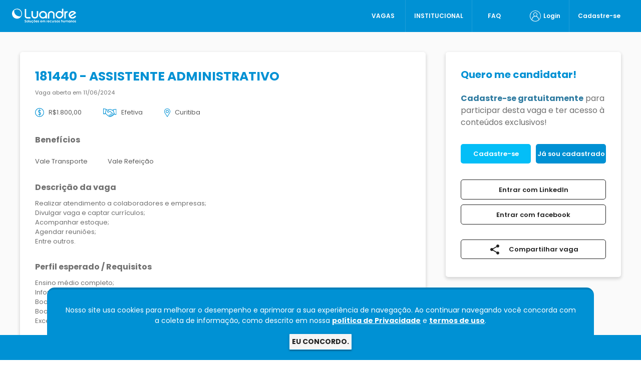

--- FILE ---
content_type: image/svg+xml
request_url: https://candidato.luandre.com.br/images/luandre/vagas/tipoContratacao.svg
body_size: 3404
content:
<svg xmlns="http://www.w3.org/2000/svg" width="27.417" height="17.135" viewBox="0 0 27.417 17.135"><defs><style>.a{fill:#0091d5;}</style></defs><g transform="translate(-274 -224.193)"><g transform="translate(274 224.193)"><g transform="translate(3.997 1.213)"><path class="a" d="M143.027,209.845c-.538-1.122-2.463-2.679-4.323-4.183-1.037-.839-2.017-1.631-2.642-2.256a.571.571,0,0,0-.6-.134c-.385.139-.623.247-.81.33a1.889,1.889,0,0,1-.767.21.571.571,0,0,0-.418.25,1.747,1.747,0,0,1-2.2.917c-.178-.059-.21-.136-.227-.209a3.776,3.776,0,0,1,1.262-2.449c1.856-1.857,2.814-2.322,4.836-1.419,2.294,1.026,4.592,1.829,4.615,1.837a.572.572,0,1,0,.376-1.079c-.023-.008-2.276-.8-4.524-1.8-2.619-1.171-4.057-.4-6.109,1.654-.781.781-1.843,2.362-1.568,3.522a1.413,1.413,0,0,0,.981,1.029,2.858,2.858,0,0,0,3.355-1.149,2.885,2.885,0,0,0,.858-.272c.107-.048.233-.1.4-.171.653.613,1.535,1.327,2.464,2.078,1.679,1.358,3.584,2.9,4.012,3.789a.669.669,0,0,1-.17.858.629.629,0,0,1-.7.138.571.571,0,0,0-.892.531.69.69,0,0,1-.438.643.877.877,0,0,1-.89.021.571.571,0,0,0-.958.364,1.085,1.085,0,0,1-.674.875.6.6,0,0,1-.656-.1.578.578,0,0,0-.522-.133.57.57,0,0,0-.4.36c-.022.057-.071.194-.605.194a3.289,3.289,0,0,1-1.4-.479c-.4-.264-2.915-2.14-5.087-3.958-.305-.257-.833-.808-1.3-1.294-.414-.432-.792-.824-.986-.988a.571.571,0,0,0-.738.873c.177.15.52.512.9.906.51.532,1.036,1.083,1.39,1.38,2.127,1.781,4.684,3.7,5.193,4.038a4.382,4.382,0,0,0,2.028.665,1.966,1.966,0,0,0,1.3-.382,1.778,1.778,0,0,0,1.3-.014,2.25,2.25,0,0,0,1.189-1.1,2.209,2.209,0,0,0,1.434-.207,1.938,1.938,0,0,0,.954-1,1.868,1.868,0,0,0,1.31-.47A1.816,1.816,0,0,0,143.027,209.845Z" transform="translate(-125.376 -199.309)"/></g><g transform="translate(5.712 2.284)"><path class="a" d="M184.877,232.911h-5.141a.571.571,0,1,0,0,1.142h5.141a.571.571,0,1,0,0-1.142Z" transform="translate(-179.166 -232.911)"/></g><g transform="translate(20.606 10.28)"><path class="a" d="M649.077,483.965a.57.57,0,0,0-.793-.155l-1.67,1.122a.571.571,0,0,0,.638.948l1.67-1.122A.572.572,0,0,0,649.077,483.965Z" transform="translate(-646.362 -483.712)"/></g><g transform="translate(15.423 9.709)"><path class="a" d="M488.129,469.357c-.409-.322-2.238-2.194-3.369-3.373a.571.571,0,0,0-.825.79c.294.306,2.883,3.006,3.485,3.481a.569.569,0,0,0,.353.122.577.577,0,0,0,.45-.218A.571.571,0,0,0,488.129,469.357Z" transform="translate(-483.776 -465.807)"/></g><g transform="translate(13.709 11.424)"><path class="a" d="M433.793,522.571c-.684-.547-2.4-2.374-2.792-2.8a.572.572,0,0,0-.842.773c.021.022,2.072,2.237,2.92,2.915a.571.571,0,0,0,.714-.892Z" transform="translate(-430.009 -519.59)"/></g><g transform="translate(11.424 12.565)"><path class="a" d="M362.145,558.369c-.815-.686-2.481-2.461-2.807-2.809a.571.571,0,0,0-.835.78c.468.5,2.063,2.192,2.905,2.9a.572.572,0,1,0,.737-.874Z" transform="translate(-358.35 -555.378)"/></g><g transform="translate(0 0)"><path class="a" d="M6.676,162.554c-.979-.928-4.894-1.228-6.071-1.3a.571.571,0,0,0-.605.57v10.281a.571.571,0,0,0,.571.571H4a.571.571,0,0,0,.543-.394c.083-.256,2.052-6.3,2.311-9.267A.568.568,0,0,0,6.676,162.554Zm-3.095,8.982H1.142v-9.1a17.353,17.353,0,0,1,4.536.81A59.937,59.937,0,0,1,3.581,171.537Z" transform="translate(0 -161.256)"/></g><g transform="translate(19.441 1.142)"><path class="a" d="M617.209,197.078a17.826,17.826,0,0,0-7.077,1.2.568.568,0,0,0-.3.355.576.576,0,0,0,.063.464,75.948,75.948,0,0,1,3.342,8.989.571.571,0,0,0,.551.419h3.427a.571.571,0,0,0,.571-.571V197.649A.571.571,0,0,0,617.209,197.078Zm-.571,10.281H614.21c-.541-1.764-2.141-6.363-3.033-8.264a18.605,18.605,0,0,1,5.462-.868Z" transform="translate(-609.804 -197.078)"/></g></g></g></svg>

--- FILE ---
content_type: image/svg+xml
request_url: https://candidato.luandre.com.br/images/luandre/vagas/local.svg
body_size: 477
content:
<svg xmlns="http://www.w3.org/2000/svg" width="12.035" height="17.117" viewBox="0 0 12.035 17.117"><defs><style>.a{fill:#0091d5;}</style></defs><g transform="translate(-76)"><g transform="translate(76)"><path class="a" d="M82.018,0A6.019,6.019,0,0,0,76.9,9.182l4.777,7.7a.5.5,0,0,0,.426.237h0a.5.5,0,0,0,.426-.244L87.187,9.1A6.019,6.019,0,0,0,82.018,0Zm4.308,8.586-4.232,7.066-4.343-7a5.018,5.018,0,1,1,8.575-.068Z" transform="translate(-76)"/></g><g transform="translate(79.009 3.009)"><path class="a" d="M169.009,90a3.009,3.009,0,1,0,3.009,3.009A3.012,3.012,0,0,0,169.009,90Zm0,5.021a2.013,2.013,0,1,1,2.009-2.013A2.014,2.014,0,0,1,169.009,95.021Z" transform="translate(-166 -90)"/></g></g></svg>

--- FILE ---
content_type: application/javascript
request_url: https://candidato.luandre.com.br/_nuxt/4fa0f79.js
body_size: 6848
content:
(window.webpackJsonp=window.webpackJsonp||[]).push([[23],{1203:function(t,e,o){var content=o(1204);content.__esModule&&(content=content.default),"string"==typeof content&&(content=[[t.i,content,""]]),content.locals&&(t.exports=content.locals);(0,o(10).default)("26d73d9e",content,!0,{sourceMap:!1})},1204:function(t,e,o){var r=o(9)(!1);r.push([t.i,".v-form>.container{padding:16px}.v-form>.container>.layout>.flex{padding:8px}.v-form>.container>.layout:only-child{margin:-8px}.v-form>.container>.layout:not(:only-child){margin:auto -8px}",""]),t.exports=r},1205:function(t,e,o){var content=o(1210);content.__esModule&&(content=content.default),"string"==typeof content&&(content=[[t.i,content,""]]),content.locals&&(t.exports=content.locals);(0,o(10).default)("0689bebf",content,!0,{sourceMap:!1})},1207:function(t,e,o){"use strict";o(286),o(51),o(86),o(49),o(14),o(52);var r={inject:["$validator"],name:"auto-complete",props:{remote:Boolean,entidade:{type:String},value:[Object,String],textId:{type:String,default:function(){return this.$attrs.label}},placeholder:{type:String,default:" "},validations:String,itemText:{type:String,default:function(){return"nome"}},itemValue:{type:String,default:function(){return"id"}},loading:Boolean,itens:Array,disabled:Boolean,autofocus:Boolean,textoAjuda:String,icone:{type:String}},data:function(){return{registros:[],pesquisando:!1,filtroCargo:null,search:null,primeiroLoad:!0}},created:function(){if(this.value&&this.remote&&this.value[this.itemValue]>0){var t={};t[this.itemText]=this.value[this.itemText],t[this.itemValue]=this.value[this.itemValue],this.registros.unshift(t)}},computed:{appendIcone:function(){return this.icone?this.icone:this.remote&&!this.icone?"search":null},filtroSemCaracterEspecial:function(){return this.search?this.search.replace(/[^\w\s]/gi,""):null},url:function(){switch(this.entidade){case"cargo":return"/cargos/pesquisar";case"estado":return"/enderecos/estados";case"instituicao":return"/instituicoes/pesquisar";case"regiao":return"/enderecos/regioes";case"cidade":return"/enderecos/cidades/pesquisar"}},customClass:function(){return"custom-auto-complete ".concat(this.isRequired?"is-required":""," ")},isRequired:function(){if(this.validations)return this.validations.includes("required")},hintHelper:function(){return!!this.textoAjuda&&this.textoAjuda.length<65}},watch:{search:function(t){var e=this;t?this.remote&&(this.pesquisando||(this.primeiroLoad?this.primeiroLoad=!1:(this.pesquisando=!0,this.$axios.get("".concat(this.url,"?filtro=").concat(t)).then((function(t){e.count=t.data?t.data.length:0,e.registros=t.data})).finally((function(){return e.pesquisando=!1}))))):this.updateValue({})},itens:{immediate:!0,handler:function(t){this.registros=t||[],this.count=this.registros.length}}},methods:{updateValue:function(t){t instanceof Event||this.$emit("input",t)},change:function(){this.$emit("change")},filter:function(t,e,o){return o=this.removeAccents(o),e=this.removeAccents(e),o.toLocaleLowerCase().indexOf(e.toLocaleLowerCase())>-1},removeAccents:function(t){var i,e,o=(t=t.split("")).length;for(i=0;i<o;i++)-1!=(e="ÀÁÂÃÄÅàáâãäåÒÓÔÕÕÖØòóôõöøÈÉÊËèéêëðÇçÐÌÍÎÏìíîïÙÚÛÜùúûüÑñŠšŸÿýŽž".indexOf(t[i]))&&(t[i]="AAAAAAaaaaaaOOOOOOOooooooEEEEeeeeeCcDIIIIiiiiUUUUuuuuNnSsYyyZz"[e]);return t.join("")}}},n=(o(1209),o(12)),l=o(44),c=o.n(l),d=o(1237),m=o(275),f=o(1467),component=Object(n.a)(r,(function(){var t=this,e=t.$createElement,o=t._self._c||e;return o("v-autocomplete",t._b({directives:[{name:"validate",rawName:"v-validate",value:t.validations,expression:"validations"}],class:t.customClass,attrs:{autofocus:t.autofocus,disabled:t.disabled,placeholder:t.placeholder,value:t.value,"error-messages":t.validations?t.errors.collect(t.textId):[],"data-vv-name":t.textId,items:t.registros,loading:t.pesquisando||t.loading,"hide-selected":t.remote,"item-text":t.itemText,"item-value":t.itemValue,"append-icon":t.appendIcone,"return-object":"","search-input":t.search,"open-on-clear":!0,"auto-select-first":!0,"hide-no-data":t.remote,hint:t.hintHelper?t.textoAjuda:null,"persistent-hint":!0,filter:t.filter},on:{input:function(e){return t.updateValue(e)},"click:append":function(e){return t.updateValue(e)},change:t.change,"update:searchInput":function(e){t.search=e},"update:search-input":function(e){t.search=e}},scopedSlots:t._u([{key:"label",fn:function(){return[t._v(t._s(t.$attrs.label))]},proxy:!0}])},"v-autocomplete",t.$attrs,!1),[t._v(" "),t.textoAjuda&&!t.hintHelper?o("v-tooltip",{attrs:{slot:"append-outer",top:""},slot:"append-outer"},[o("v-icon",{attrs:{slot:"activator"},slot:"activator"},[t._v("help_outline")]),t._v(" "),o("span",[t._v(t._s(t.textoAjuda))])],1):t._e()],1)}),[],!1,null,null,null);e.a=component.exports;c()(component,{VAutocomplete:d.a,VIcon:m.a,VTooltip:f.a})},1209:function(t,e,o){"use strict";o(1205)},1210:function(t,e,o){var r=o(9)(!1);r.push([t.i,'.custom-auto-complete.is-required .v-label:before{content:"* "}',""]),t.exports=r},1222:function(t,e,o){"use strict";o(86),o(49),o(435),o(40),o(284),o(1203);var r=o(98);e.a={name:"v-form",mixins:[Object(r.b)("form")],inheritAttrs:!1,props:{value:Boolean,lazyValidation:Boolean},data:function(){return{inputs:[],watchers:[],errorBag:{}}},watch:{errorBag:{handler:function(){var t=Object.values(this.errorBag).includes(!0);this.$emit("input",!t)},deep:!0,immediate:!0}},methods:{watchInput:function(input){var t=this,e=function(input){return input.$watch("hasError",(function(e){t.$set(t.errorBag,input._uid,e)}),{immediate:!0})},o={_uid:input._uid,valid:void 0,shouldValidate:void 0};return this.lazyValidation?o.shouldValidate=input.$watch("shouldValidate",(function(r){r&&(t.errorBag.hasOwnProperty(input._uid)||(o.valid=e(input)))})):o.valid=e(input),o},validate:function(){return!this.inputs.filter((function(input){return!input.validate(!0)})).length},reset:function(){for(var t=this,i=this.inputs.length;i--;)this.inputs[i].reset();this.lazyValidation&&setTimeout((function(){t.errorBag={}}),0)},resetValidation:function(){for(var t=this,i=this.inputs.length;i--;)this.inputs[i].resetValidation();this.lazyValidation&&setTimeout((function(){t.errorBag={}}),0)},register:function(input){var t=this.watchInput(input);this.inputs.push(input),this.watchers.push(t)},unregister:function(input){var t=this.inputs.find((function(i){return i._uid===input._uid}));if(t){var e=this.watchers.find((function(i){return i._uid===t._uid}));e.valid&&e.valid(),e.shouldValidate&&e.shouldValidate(),this.watchers=this.watchers.filter((function(i){return i._uid!==t._uid})),this.inputs=this.inputs.filter((function(i){return i._uid!==t._uid})),this.$delete(this.errorBag,t._uid)}}},render:function(t){var e=this;return t("form",{staticClass:"v-form",attrs:Object.assign({novalidate:!0},this.$attrs),on:{submit:function(t){return e.$emit("submit",t)}}},this.$slots.default)}}},1230:function(t,e,o){var content=o(1244);content.__esModule&&(content=content.default),"string"==typeof content&&(content=[[t.i,content,""]]),content.locals&&(t.exports=content.locals);(0,o(10).default)("0e470dd6",content,!0,{sourceMap:!1})},1231:function(t,e,o){var content=o(1246);content.__esModule&&(content=content.default),"string"==typeof content&&(content=[[t.i,content,""]]),content.locals&&(t.exports=content.locals);(0,o(10).default)("3b8e742c",content,!0,{sourceMap:!1})},1235:function(t,e,o){"use strict";var r={name:"btn-linkedin",data:function(){return{empresa:{nome:"Luandre",urlImagens:"/images/luandre",nomeCompleto:"Luandre Temporários LTDA",api:"http://api.luandre.com.br/api/",urlInstitucionalHomepage:"https://www.luandre.com.br",urlInstitucionalContato:"https://www.luandre.com.br/contato",urlInstitucionalSobre:"https://www.luandre.com.br/contato",urlInstitucionalTermosDeUso:"https://www.luandre.com.br/termos-de-uso",urlInstitucionalPoliticaDePrivacidade:"https://www.luandre.com.br/politica-de-privacidade",urlNoticiasMaisLidas:"http://luandre-wordpress.azurewebsites.net/wp-json/wp/v2/posts?per_page=8&orderby=date&_embed",urlUltimasNoticias:"http://luandre-wordpress.azurewebsites.net/wp-json/wp/v2/posts?per_page=8&orderby=date&_embed",urlBlog:"https://luandre.com.br/blog",urlFacebook:"http://www.facebook.com",urlSocialNetworkCallback:"https://candidato.luandre.com.br/auth/socialNetworkCallback/",urlFacebookLogin:"https://www.facebook.com/v3.3/dialog/oauth?&response_type=code&client_id=1476303102620693",urlLinkedIn:"http://www.linkedin.com",urlLinkedInLogin:"https://www.linkedin.com/oauth/v2/authorization?response_type=code&client_id=77875xc11wiuf6",urlInstagram:"http://instagram.com",urlYoutube:"http://www.youtube.com",urlImgModalHome:"https://luandre.s3.sa-east-1.amazonaws.com/portal/vagas-log.png",altImgModelHome:"+1000 vagas para Auxiliares de Operações",urlLinkImgModalHome:"https://luand.re/log1000",codigoEmpresaProtheus:"LUA"}}},computed:{linkedInUrl:function(){return this.empresa.urlLinkedInLogin+"&redirect_uri=".concat(this.empresa.urlSocialNetworkCallback,"&state=987654323&scope=r_liteprofile%20r_emailaddress")}}},n=o(12),component=Object(n.a)(r,(function(){var t=this,e=t.$createElement,o=t._self._c||e;return o("section",{staticClass:"btn-linkedin"},[o("a",{staticClass:"v-btn v-btn--outline v-btn--depressed v-btn--router theme--light facebook--text btn-router facebook facebook--text",staticStyle:{width:"212px"},attrs:{"data-v-2a183b29":"",href:t.linkedInUrl,outline:""}},[t._m(0)])])}),[function(){var t=this,e=t.$createElement,o=t._self._c||e;return o("div",{staticClass:"v-btn__content"},[o("i",{staticClass:"icon linkedin-icon-blue"}),t._v("\n      Entrar com LinkedIn\n    ")])}],!1,null,null,null);e.a=component.exports},1236:function(t,e,o){"use strict";var r={name:"btn-facebook",data:function(){return{empresa:{nome:"Luandre",urlImagens:"/images/luandre",nomeCompleto:"Luandre Temporários LTDA",api:"http://api.luandre.com.br/api/",urlInstitucionalHomepage:"https://www.luandre.com.br",urlInstitucionalContato:"https://www.luandre.com.br/contato",urlInstitucionalSobre:"https://www.luandre.com.br/contato",urlInstitucionalTermosDeUso:"https://www.luandre.com.br/termos-de-uso",urlInstitucionalPoliticaDePrivacidade:"https://www.luandre.com.br/politica-de-privacidade",urlNoticiasMaisLidas:"http://luandre-wordpress.azurewebsites.net/wp-json/wp/v2/posts?per_page=8&orderby=date&_embed",urlUltimasNoticias:"http://luandre-wordpress.azurewebsites.net/wp-json/wp/v2/posts?per_page=8&orderby=date&_embed",urlBlog:"https://luandre.com.br/blog",urlFacebook:"http://www.facebook.com",urlSocialNetworkCallback:"https://candidato.luandre.com.br/auth/socialNetworkCallback/",urlFacebookLogin:"https://www.facebook.com/v3.3/dialog/oauth?&response_type=code&client_id=1476303102620693",urlLinkedIn:"http://www.linkedin.com",urlLinkedInLogin:"https://www.linkedin.com/oauth/v2/authorization?response_type=code&client_id=77875xc11wiuf6",urlInstagram:"http://instagram.com",urlYoutube:"http://www.youtube.com",urlImgModalHome:"https://luandre.s3.sa-east-1.amazonaws.com/portal/vagas-log.png",altImgModelHome:"+1000 vagas para Auxiliares de Operações",urlLinkImgModalHome:"https://luand.re/log1000",codigoEmpresaProtheus:"LUA"}}},methods:{openFacebook:function(){location.href=this.empresa.urlFacebookLogin+"&redirect_uri=".concat(this.empresa.urlSocialNetworkCallback,"&auth_type=rerequest&scope=public_profile,email")}}},n=o(12),component=Object(n.a)(r,(function(){var t=this,e=t.$createElement,o=t._self._c||e;return o("section",{staticClass:"btn-facebook"},[o("a",{staticClass:"v-btn v-btn--outline v-btn--depressed v-btn--router theme--light facebook--text btn-router facebook facebook--text",staticStyle:{width:"212px"},attrs:{color:"facebook","text-color":"facebook",outline:""},on:{click:function(e){return e.preventDefault(),t.openFacebook()}}},[t._m(0)])])}),[function(){var t=this,e=t.$createElement,o=t._self._c||e;return o("div",{staticClass:"v-btn__content"},[o("i",{staticClass:"icon facebook-icon-blue"}),t._v("\n      Entrar com facebook\n    ")])}],!1,null,null,null);e.a=component.exports},1243:function(t,e,o){"use strict";o(1230)},1244:function(t,e,o){var r=o(9)(!1);r.push([t.i,".sub-title[data-v-03fb746a]{font-size:16px;line-height:22px;font-weight:700;color:var(--v-primary-base)}.loading-container[data-v-03fb746a]{padding:30px 10px;text-align:center}.termos-aceite-panel[data-v-03fb746a]{height:350px;overflow-y:auto}p[data-v-03fb746a]{color:#707070;font-size:13px;text-align:left}",""]),t.exports=r},1245:function(t,e,o){"use strict";o(1231)},1246:function(t,e,o){var r=o(9)(!1);r.push([t.i,".termos-aceite-dialog .v-card__actions,.termos-aceite-dialog .v-card__text,.termos-aceite-dialog .v-card__title{padding-left:30px;padding-right:30px}.termos-aceite-dialog .v-card__actions{padding:30px}",""]),t.exports=r},1260:function(t,e,o){"use strict";var r=o(17),n=(o(85),{name:"termos-aceite-dialog",props:{usuario:Object,readOnly:Boolean},data:function(){return{showDialog:!0,carregado:!1,termosAceites:null}},mounted:function(){var t=this;return Object(r.a)(regeneratorRuntime.mark((function e(){var o,r;return regeneratorRuntime.wrap((function(e){for(;;)switch(e.prev=e.next){case 0:return e.next=2,t.$axios.get("/info/termos");case 2:o=e.sent,o.sucesso,r=o.mensagem,t.termosAceites=r,t.carregado=!0;case 7:case"end":return e.stop()}}),e)})))()},methods:{ok:function(){this.usuario.aceitaTermos=!0,this.close()},close:function(){this.$emit("close")}}}),l=(o(1243),o(1245),o(12)),c=o(44),d=o.n(c),m=o(276),f=o(274),h=o(147),v=o(264),w=o(1201),x=o(275),_=o(204),k=o(60),component=Object(l.a)(n,(function(){var t=this,e=t.$createElement,o=t._self._c||e;return o("v-dialog",{attrs:{persistent:"","max-width":"720","content-class":"termos-aceite-dialog"},model:{value:t.showDialog,callback:function(e){t.showDialog=e},expression:"showDialog"}},[o("v-card",[o("v-card-title",[o("span",{staticClass:"sub-title"},[t._v("\n        Termo de utilização dos dados de cadastro\n      ")]),t._v(" "),o("v-spacer"),t._v(" "),o("v-btn",{attrs:{small:"","align-right":"","justify-right":"",icon:""},on:{click:function(e){return t.close()}}},[o("v-icon",{attrs:{large:""}},[t._v("close")])],1)],1),t._v(" "),t.carregado?t._e():o("v-card-text",{staticClass:"loading-container"},[o("v-progress-circular",{attrs:{size:100,color:"primary",indeterminate:""}})],1),t._v(" "),t.carregado?o("v-card-text",{staticClass:"termos-aceite-panel text-xs-center"},[o("p",{domProps:{innerHTML:t._s(t.termosAceites)}})]):t._e(),t._v(" "),o("v-card-actions",[o("v-spacer"),t._v(" "),t.readOnly?t._e():o("btn",{attrs:{color:"secondary",dark:""},nativeOn:{click:function(e){return t.ok()}}},[t._v("\n        Estou ciente e concordo com os termos\n      ")]),t._v(" "),o("v-spacer")],1)],1)],1)}),[],!1,null,"03fb746a",null);e.a=component.exports;d()(component,{VBtn:m.a,VCard:f.a,VCardActions:h.a,VCardText:h.b,VCardTitle:v.a,VDialog:w.a,VIcon:x.a,VProgressCircular:_.a,VSpacer:k.a})},1304:function(t,e,o){var content=o(1469);content.__esModule&&(content=content.default),"string"==typeof content&&(content=[[t.i,content,""]]),content.locals&&(t.exports=content.locals);(0,o(10).default)("a4ce6f04",content,!0,{sourceMap:!1})},1305:function(t,e,o){var content=o(1471);content.__esModule&&(content=content.default),"string"==typeof content&&(content=[[t.i,content,""]]),content.locals&&(t.exports=content.locals);(0,o(10).default)("5de08a36",content,!0,{sourceMap:!1})},1468:function(t,e,o){"use strict";o(1304)},1469:function(t,e,o){var r=o(9)(!1);r.push([t.i,".header[data-v-7feff25a]{background-color:#fff;padding-bottom:40px}.title-1[data-v-7feff25a]{margin-top:40px}.sub-title[data-v-7feff25a]{margin-top:10px;margin-bottom:24px}.form-cadastro[data-v-7feff25a]{max-width:900px;margin:50px auto 30px}.btn-footer[data-v-7feff25a]{margin-top:40px}.redes-sociais>*[data-v-7feff25a]{display:inline-block}.redes-sociais>p[data-v-7feff25a]{margin-right:20px;color:#707070}.erro-container[data-v-7feff25a]{width:100%;margin-bottom:35px;color:#000;text-align:center;display:inline-block}.erro-container p[data-v-7feff25a]{margin:0;color:#f21616;font-size:14px;font-weight:600}.erro-container a[data-v-7feff25a]{font-size:12px;color:#707070}.esqueci-senha[data-v-7feff25a]{font-size:11px;color:var(--v-primary-base)}.label-aceite-termos[data-v-7feff25a]{font-size:12px;color:#a5a5a5}.label-aceite-termos a[data-v-7feff25a]{color:var(--v-primary-base)}.text-bold[data-v-7feff25a]{font-weight:700}",""]),t.exports=r},1470:function(t,e,o){"use strict";o(1305)},1471:function(t,e,o){var r=o(9)(!1);r.push([t.i,".cargo-desejado .v-icon.v-icon.v-icon--link{visibility:hidden}",""]),t.exports=r},1805:function(t,e,o){"use strict";o.r(e);var r=o(11),n=(o(86),o(49),o(14),o(1207)),l=o(1235),c=o(1236),d=o(1260);o(259).a.extend("password_strong",{getMessage:function(t){return"A senha deve conter no mínimo 8 caracteres, incluindo letras maiúsculas e minúsculas."},validate:function(t){return/^(?=.*[a-z])(?=.*[A-Z]).{8,}$/.test(t)}});var m={computed:{formInvalido:function(){return!/^(?=.*[a-z])(?=.*[A-Z]).{8,}$/.test(this.usuario.senha)||this.errors.any()||!this.usuario.aceitaTermos}},$_veeValidate:{validator:"new"},name:"page-cadastro",components:{autoComplete:n.a,btnLinkedin:l.a,btnFacebook:c.a,TermosAceiteDialog:d.a},head:function(){return{title:this.empresa.nome+" - Cadastre-se"}},data:function(){return{usuario:{origem:""},mensagemErro:"",showError:!1,cadastrando:!1,showTermosAceiteDialog:!1,empresa:{nome:"Luandre",urlImagens:"/images/luandre",nomeCompleto:"Luandre Temporários LTDA",api:"http://api.luandre.com.br/api/",urlInstitucionalHomepage:"https://www.luandre.com.br",urlInstitucionalContato:"https://www.luandre.com.br/contato",urlInstitucionalSobre:"https://www.luandre.com.br/contato",urlInstitucionalTermosDeUso:"https://www.luandre.com.br/termos-de-uso",urlInstitucionalPoliticaDePrivacidade:"https://www.luandre.com.br/politica-de-privacidade",urlNoticiasMaisLidas:"http://luandre-wordpress.azurewebsites.net/wp-json/wp/v2/posts?per_page=8&orderby=date&_embed",urlUltimasNoticias:"http://luandre-wordpress.azurewebsites.net/wp-json/wp/v2/posts?per_page=8&orderby=date&_embed",urlBlog:"https://luandre.com.br/blog",urlFacebook:"http://www.facebook.com",urlSocialNetworkCallback:"https://candidato.luandre.com.br/auth/socialNetworkCallback/",urlFacebookLogin:"https://www.facebook.com/v3.3/dialog/oauth?&response_type=code&client_id=1476303102620693",urlLinkedIn:"http://www.linkedin.com",urlLinkedInLogin:"https://www.linkedin.com/oauth/v2/authorization?response_type=code&client_id=77875xc11wiuf6",urlInstagram:"http://instagram.com",urlYoutube:"http://www.youtube.com",urlImgModalHome:"https://luandre.s3.sa-east-1.amazonaws.com/portal/vagas-log.png",altImgModelHome:"+1000 vagas para Auxiliares de Operações",urlLinkImgModalHome:"https://luand.re/log1000",codigoEmpresaProtheus:"LUA"}}},methods:{cadastrar:function(){var t=this;this.$validator.validateAll().then((function(e){if(!1!==e){if(!t.formInvalido){t.cadastrando=!0,t.showError=!1,t.mensagemErro="";var o=window.location.href;t.usuario.origem=o.includes("pda")?"PDA":"portalDoCandidato",t.$axios.post("/candidatos/portalCandidato",t.usuario).then((function(e){if(!e.sucesso)return t.mensagemErro=e.data[0],void(t.showError=!0);"Candidato validado com sucesso"==e.mensagem&&(localStorage.setItem("LuandreCandidatoToken",e.data.access_token),localStorage.setItem("CandidatoId",e.data.candidato.id),t.$store.commit("usuario/logar",e.data.candidato),t.$router.push({path:"/curriculo/dadosPessoais"}))})).finally((function(e){t.cadastrando=!1}))}}else document.querySelector(".error--text input").focus()}))}},watch:{"usuario.cargo":function(){"object"!==Object(r.a)(this.usuario.cargo)||Object.has(this.usuario.cargo,"id")||(this.usuario.cargo=void 0)},"usuario.aceitaTermos":function(t){0==t&&(this.usuario.aceitaTermos=null)}}},f=(o(1468),o(1470),o(12)),h=o(44),v=o.n(h),w=o(1263),x=o(265),_=o(267),k=o(1222),y=o(268),component=Object(f.a)(m,(function(){var t=this,e=t.$createElement,o=t._self._c||e;return o("section",{staticClass:"page-cadastro"},[t.showTermosAceiteDialog?o("termos-aceite-dialog",{attrs:{usuario:t.usuario},on:{close:function(e){t.showTermosAceiteDialog=!1}}}):t._e(),t._v(" "),o("div",{staticClass:"header"},[o("v-layout",[o("v-flex",{attrs:{"text-xs-center":""}},[o("h2",{staticClass:"title-1"},[t._v("Às vezes, 5 minutos é o que separa você da sua próxima oportunidade.")]),t._v(" "),o("p",{staticClass:"sub-title"},[t._v("\n          Realize seu cadastro "),o("span",{staticClass:"text-bold"},[t._v("agora")]),t._v(", aumente suas chances e confira as mais de 2000 vagas disponíveis em todo o Brasil.\n          "),o("span",{staticClass:"text-bold"},[t._v("É simples, rápido e gratuito!")])])])],1)],1),t._v(" "),o("v-form",{ref:"form",staticClass:"form-cadastro",attrs:{"lazy-validation":""},on:{submit:function(e){return e.preventDefault(),t.cadastrar.apply(null,arguments)}}},[o("v-container",{attrs:{"grid-list-xl":""}},[o("v-layout",{attrs:{row:"",wrap:""}},[t.showError?o("div",{staticClass:"erro-container"},[o("p",[t._v(t._s(t.mensagemErro))]),t._v(" "),o("nuxt-link",{attrs:{to:"/auth/esqueciMinhaSenha"}},[t._v("Esqueceu sua senha?")])],1):t._e(),t._v(" "),o("v-flex",{attrs:{xs12:"",sm6:"","text-xs-center":"","text-sm-right":""}},[o("text-input",{attrs:{autofocus:"",label:"Nome Completo",validations:"required"},model:{value:t.usuario.nome,callback:function(e){t.$set(t.usuario,"nome",e)},expression:"usuario.nome"}})],1),t._v(" "),o("v-flex",{attrs:{xs12:"",sm6:"","text-xs-center":"","text-sm-left":""}},[o("text-input",{attrs:{label:"Nome Social (opcional)"},model:{value:t.usuario.nomeSocial,callback:function(e){t.$set(t.usuario,"nomeSocial",e)},expression:"usuario.nomeSocial"}})],1),t._v(" "),o("v-flex",{attrs:{xs12:"",sm6:"","text-xs-center":"","text-sm-right":""}},[o("auto-complete",{staticClass:"cargo-desejado",attrs:{remote:"",entidade:"cargo",label:"Cargo desejado",validations:"required","texto-ajuda":"Preencha com o principal cargo/função desejado"},model:{value:t.usuario.cargo,callback:function(e){t.$set(t.usuario,"cargo",e)},expression:"usuario.cargo"}})],1),t._v(" "),o("v-flex",{attrs:{xs12:"",sm6:"","text-xs-center":"","text-sm-left":""}},[o("text-input",{attrs:{label:"Qual seu email?",validations:"required|email"},model:{value:t.usuario.email,callback:function(e){t.$set(t.usuario,"email",e)},expression:"usuario.email"}})],1),t._v(" "),o("v-flex",{attrs:{xs12:"",sm6:"","text-xs-center":"","text-sm-right":""}},[o("text-input",{attrs:{label:"Qual seu celular?",placeholder:"(  )    -     ",mask:"(##) #####-####","return-masked-value":"",validations:"required|min:14"},model:{value:t.usuario.telPrincipal,callback:function(e){t.$set(t.usuario,"telPrincipal",e)},expression:"usuario.telPrincipal"}})],1),t._v(" "),o("v-flex",{attrs:{xs12:"",sm6:"","text-xs-center":"","text-sm-left":""}},[o("text-input",{attrs:{label:"CPF","return-masked-value":"",validations:"required|min:14",mask:"###.###.###-##",placeholder:"   .   .   -  ","texto-ajuda":"O número do CPF é utilizado para identificar cada um dos candidatos <br>\n            de forma única, ou seja, uma pessoa física terá apenas um cadastro em <br>\n            nosso portal. Isso evita fraudes, dando maior segurança para você!"},model:{value:t.usuario.cpf,callback:function(e){t.$set(t.usuario,"cpf",e)},expression:"usuario.cpf"}})],1),t._v(" "),o("v-flex",{attrs:{xs12:"",sm6:"","text-xs-center":"","text-sm-left":""}},[o("text-input",{attrs:{"browser-autocomplete":"new-password",label:"Crie sua senha",type:"password",validations:"required|password_strong"},model:{value:t.usuario.senha,callback:function(e){t.$set(t.usuario,"senha",e)},expression:"usuario.senha"}})],1)],1),t._v(" "),o("v-layout",[o("v-flex",{attrs:{xs12:"",sm6:"","text-xs-center":"","text-sm-left":""}},[o("v-checkbox",{directives:[{name:"validate",rawName:"v-validate",value:"required",expression:"'required'"}],attrs:{color:"secondary","error-messages":t.errors.collect("termos & aceites"),"data-vv-name":"termos & aceites"},model:{value:t.usuario.aceitaTermos,callback:function(e){t.$set(t.usuario,"aceitaTermos",e)},expression:"usuario.aceitaTermos"}},[o("span",{staticClass:"label-aceite-termos",attrs:{slot:"label"},slot:"label"},[t._v("\n              Concordo com os termos de utilização dos meus dados, contidos na\n              "),o("a",{attrs:{href:"#"},on:{click:function(e){e.preventDefault(),t.showTermosAceiteDialog=!0}}},[t._v(" Política de Privacidade e Uso de Dados")]),t._v(" da "+t._s(t.empresa.nome)+".\n            ")])])],1)],1)],1),t._v(" "),o("v-layout",[o("v-flex",{staticClass:"redes-sociais",attrs:{"text-xs-center":""}},[o("p",{staticClass:"sub-title"},[o("strong",[t._v("Ou se preferir:")])]),t._v(" "),o("btn-linkedin"),t._v(" "),o("btn-facebook")],1)],1),t._v(" "),o("div",{staticClass:"btn-footer text-sm-center"},[o("btn",{attrs:{type:"submit",color:"secondary",loading:t.cadastrando,disabled:t.formInvalido}},[t._v(" Continuar ")])],1)],1)],1)}),[],!1,null,"7feff25a",null);e.default=component.exports;v()(component,{VCheckbox:w.a,VContainer:x.a,VFlex:_.a,VForm:k.a,VLayout:y.a})}}]);

--- FILE ---
content_type: application/javascript
request_url: https://candidato.luandre.com.br/_nuxt/b821682.js
body_size: 57530
content:
(window.webpackJsonp=window.webpackJsonp||[]).push([[53],{1202:function(e,t,o){"use strict";t.a={data:function(){return{generos:[{text:"Masculino",value:"Masculino"},{text:"Feminino",value:"Feminino"}],grausEscolaridade:[{text:"Ensino Fundamental (1º Grau) Cursando",value:"FundamentalCursando"},{text:"Ensino Fundamental (1º Grau) Interrompido",value:"FundamentalInterrompido"},{text:"Ensino Fundamental (1º Grau) Completo",value:"FundamentalCompleto"},{text:"Ensino Médio (2º Grau) Interrompido",value:"MedioInterrompido"},{text:"Ensino Médio (2º Grau) Cursando",value:"MedioCursando"},{text:"Ensino Médio (2º Grau) Profissionalizante Cursando",value:"MedioProfissionalizanteCursando"},{text:"Ensino Médio (2º Grau) Completo",value:"MedioCompleto"},{text:"Ensino Médio (2º Grau) Profissionalizante Completo",value:"MedioProfissionalizanteCompleto"},{text:"Escola Técnica",value:"Tecnico"},{text:"Formação Superior Interrompido",value:"SuperiorInterrompido"},{text:"Formação Superior Cursando",value:"SuperiorCursando"},{text:"Formação Superior Completo",value:"SuperiorCompleto"},{text:"Pós-Graduação Nível Especialização",value:"PosGraduacaoEspecializacao"},{text:"Pós-Graduação Nível Mestrado",value:"PosGraduacaoMetrado"},{text:"Pós-Graduação Nível Doutorado",value:"PosGraduacaoDoutorado"}],experienciasCargo:[{text:"Não",value:"SemExperiencia"},{text:"Sim, menos de 6 meses",value:"Ate6Meses"},{text:"Sim, de 6 meses a 1 ano",value:"Ate1Ano"},{text:"Sim, de 1 a 2 anos",value:"Ate2Ano"},{text:"Sim, de 2 a 3 anos",value:"Ate3Ano"},{text:"Sim, de 3 a 4 anos",value:"Ate4Ano"},{text:"Sim, de 4 a 5 anos",value:"Ate5Ano"},{text:"Sim, mais de 5 anos",value:"MaisQue5"}],faixasSalariais:[{text:"Acima de R$ 1.000,00",value:"Acima1000"},{text:"Acima de R$ 1.500,00",value:"Acima1500"},{text:"Acima de R$ 2.000,00",value:"Acima2000"},{text:"Acima de R$ 3.000,00",value:"Acima3000"},{text:"Acima de R$ 4.000,00",value:"Acima4000"},{text:"Acima de R$ 5.000,00",value:"Acima5000"},{text:"Acima de R$ 6.000,00",value:"Acima6000"},{text:"Acima de R$ 7.000,00",value:"Acima7000"},{text:"Acima de R$ 8.000,00",value:"Acima8000"},{text:"Acima de R$ 9.000,00",value:"Acima9000"},{text:"Acima de R$ 10.000,00",value:"Acima10000"},{text:"Acima de R$ 12.000,00",value:"Acima12000"},{text:"Acima de R$ 14.000,00",value:"Acima14000"},{text:"Acima de R$ 16.000,00",value:"Acima16000"},{text:"Acima de R$ 18.000,00",value:"Acima18000"},{text:"Acima de R$ 20.000,00",value:"Acima20000"},{text:"Acima de R$ 22.000,00",value:"Acima22000"},{text:"Acima de R$ 25.000,00",value:"Acima25000"},{text:"Acima de R$ 28.000,00",value:"Acima28000"},{text:"Acima de R$ 30.000,00",value:"Acima30000"},{text:"Acima de R$ 35.000,00",value:"Acima35000"},{text:"Acima de R$ 40.000,00",value:"Acima40000"}],modosDeContratacao:[{text:"CLT",value:"Clt"},{text:"PJ",value:"Pj"},{text:"Estágio",value:"Estagio"},{text:"Temporário",value:"Temporario"},{text:"Freelancer",value:"Freelancer"},{text:"Autônomo",value:"Autonomo"},{text:"Outros",value:"Outros"}],regimeDeContratacao:[{text:"Efetiva",value:"Efetiva"},{text:"CLT",value:"Clt"},{text:"Temporário",value:"Temporario"},{text:"Temporário para Efetivação",value:"TemporarioEfetivacao"},{text:"Estágio",value:"Estagio"},{text:"PJ",value:"Pj"},{text:"Determinado",value:"Determinado"},{text:"Intermitente",value:"Intermitente"},{text:"Menor Aprendiz",value:"MenorAprendiz"}],niveisFormacao:[{text:"Ensino Fundamental (1º grau)",value:1},{text:"Ensino Médio (2º Grau)",value:3},{text:"Curso Técnico",value:4},{text:"Ensino Superior",value:5},{text:"Pós-graduação - Especialização/MBA",value:6},{text:"Pós-graduação - Mestrado",value:7},{text:"Pós-graduação - Doutorado",value:8}],filhos:[{text:"Não",value:0},{text:"Sim, 1 filho",value:1},{text:"Sim, 2 filhos",value:2},{text:"Sim, 3 filhos",value:3},{text:"Sim, 4 filhos",value:4},{text:"Sim, 5 filhos ou mais",value:5}],estadoCivis:[{text:"Solteiro(a)",value:"Solteiro"},{text:"Casado(a) / União Estável",value:"Casado"},{text:"Divorciado(a)",value:"Divorciado"},{text:"Viúvo(a)",value:"Viuvo"}],cnh:[{text:"A",value:"A"},{text:"A1",value:"A1"},{text:"B",value:"B"},{text:"B1",value:"B1"},{text:"BE",value:"BE"},{text:"AB",value:"AB"},{text:"ACC",value:"ACC"},{text:"C",value:"C"},{text:"C1",value:"C1"},{text:"CE",value:"CE"},{text:"C1E",value:"C1E"},{text:"D",value:"D"},{text:"D1",value:"D1"},{text:"DE",value:"DE"},{text:"D1E",value:"D1E"},{text:"E",value:"E"}],comoConheceu:[{text:"E-mail",value:"EmailMarketing"},{text:"Google",value:"GoogleAdwords"},{text:"Indicação de um amigo",value:"Indicacao"},{text:"Jornal",value:"Jornal"},{text:"Outros",value:"Outros"},{text:"Panfleto/Folder",value:"Panfleto"},{text:"Redes Sociais",value:"Facebook"},{text:"Site APInfo",value:"APInfo"},{text:"Site Curriculum",value:"Curriculum"},{text:"Site Indeed",value:"Indeed"},{text:"Site Linkedin",value:"Linkedin"},{text:"Site Vagas",value:"Vagas"},{text:"TV e/ou Rádio",value:"Televisao"}],niveisIdiomas:[{text:"Básico",value:"Basico"},{text:"Técnico",value:"Tecnico"},{text:"Intermediário",value:"Intermediario"},{text:"Avançado",value:"Avancado"},{text:"Fluente",value:"Fluente"}],formacaoStatus:[{text:"Incompleto",value:"Incompleto"},{text:"Cursando",value:"Cursando"},{text:"Completo",value:"Completo"}],formacaoPeriodos:[{text:"Integral",value:"Integral"},{text:"Manhã",value:"Diurno"},{text:"Tarde",value:"Vespertino"},{text:"Noite",value:"Noturno"},{text:"EAD",value:"EAD"}],inscricaoStatus:[{text:"Em Análise (Cesta)",value:"EmAnalise"},{text:"Reprovado",value:"Reprovado"},{text:"Aprovado",value:"Aprovado"},{text:"Em Seleção",value:"EmSelecao"},{text:"Convocação",value:"Convocacao"},{text:"Vaga Suspensa",value:"VagaSuspensa"}],niveis:[{text:"Básico",value:"Basico"},{text:"Intermediário",value:"Intermediario"},{text:"Avançado",value:"Avancado"},{text:"Amplo Domínio",value:"AmploDominio"}],niveisAplicativo:[{text:"Básico",value:"Basico"},{text:"Intermediário",value:"Intermediario"},{text:"Avançado",value:"Avancado"},{text:"Amplo Domínio",value:"AmploDominio"}],assuntosFormularioFaleConosco:[{value:"EsqueciSenha",text:"Esqueci minha senha"},{value:"DuvidaCadastro",text:"Dúvidas no cadastro"},{value:"ProcessoSeletivo",text:"Processos seletivos"},{value:"Vagas",text:"Vagas"},{value:"DepartamentoMarketing",text:"Departamento de Marketing"},{value:"QueroContratarLuandre",text:"Quero contratar a Luandre"},{value:"AssessoriaImprensa",text:"Assessoria de Imprensa"},{value:"SouFornecedor",text:"Sou fornecedor"},{value:"Outros",text:"Outros"}],zonas:[{text:"Não Informado",value:"NaoInformado"},{text:"Norte",value:"Norte"},{text:"Sul",value:"Sul"},{text:"Leste",value:"Leste"},{text:"Oeste",value:"Oeste"},{text:"Centro",value:"Centro"}],estados:[{text:"Acre",value:"1",sigla:"AC"},{text:"Alagoas",value:"2",sigla:"AL"},{text:"Amapá",value:"3",sigla:"AP"},{text:"Amazonas",value:"4",sigla:"AM"},{text:"Bahia",value:"5",sigla:"BA"},{text:"Ceará",value:"6",sigla:"CE"},{text:"Distrito Federal",value:"7",sigla:"DF"},{text:"Espírito Santo",value:"8",sigla:"ES"},{text:"Goiás",value:"9",sigla:"GO"},{text:"Maranhão",value:"10",sigla:"MA"},{text:"Mato Grosso",value:"11",sigla:"MT"},{text:"Mato Grosso do Sul",value:"12",sigla:"MS"},{text:"Minas Gerais",value:"13",sigla:"MG"},{text:"Pará",value:"14",sigla:"PA"},{text:"Paraíba",value:"15",sigla:"PB"},{text:"Paraná",value:"16",sigla:"PR"},{text:"Pernambuco",value:"17",sigla:"PE"},{text:"Piauí",value:"18",sigla:"PI"},{text:"Rio de Janeiro",value:"19",sigla:"RJ"},{text:"Rio Grande do Norte",value:"20",sigla:"RN"},{text:"Rio Grande do Sul",value:"21",sigla:"RS"},{text:"Rondônia",value:"22",sigla:"RO"},{text:"Roraima",value:"23",sigla:"RR"},{text:"Santa Catarina",value:"24",sigla:"SC"},{text:"São Paulo",value:"25",sigla:"SP"},{text:"Sergipe",value:"26",sigla:"SE"},{text:"Tocantins",value:"27",sigla:"TO"}],racas:[{text:"Branco",value:"Branco"},{text:"Preto",value:"Preto"},{text:"Pardo",value:"Pardo"},{text:"Indígena",value:"Indigena"},{text:"Amarelo",value:"Amarelo"}],identidadesDeGenero:[{text:"Mulher Cisgênero",value:"MulherCisgenero"},{text:"Mulher Transgênero",value:"MulherTransgenero"},{text:"Homem Cisgênero",value:"HomemCisgenero"},{text:"Homem Transgênero",value:"HomemTransgenero"}],orientacoesSexuais:[{text:"Heterosexual",value:"Heterosexual"},{text:"Homosexual",value:"Homosexual"},{text:"Bisexual",value:"Bisexual"},{text:"Panssexual",value:"Panssexual"},{text:"Assexual",value:"Assexual"}],tipoChavesPix:[{text:"Não Possui",value:""},{text:"CPF",value:"CPF"},{text:"Celular",value:"Celular"},{text:"Email",value:"Email"},{text:"Chave Aleatória",value:"ChaveAleatoria"}],orgaoEmissor:[{text:"SSP - Secretaria de Segurança Pública",value:"SSP"},{text:"AE - Ministério da Aeronáutica",value:"AE "},{text:"EX - Ministério do Exército",value:"EX "},{text:"MR - Ministério da Marinha",value:"MR "},{text:"DE - Carteira Modelo 19 (Estrangeiro)",value:"DE "},{text:"OE - Outros Emissores",value:"OE "}],orgaoEmissorCNH:[{text:"Detran",value:"Detran"},{text:"SSP",value:"SSP"}],UniformeCamisa:[{text:"",value:""},{text:"PP",value:1},{text:"P",value:2},{text:"M",value:3},{text:"G",value:4},{text:"GG",value:5},{text:"XGG",value:6}],UniformeCalca:[{text:"",value:""},{text:"34",value:34},{text:"36",value:36},{text:"38",value:38},{text:"40",value:40},{text:"42",value:42},{text:"44",value:44},{text:"46",value:46},{text:"48",value:48},{text:"50",value:50},{text:"52",value:52}],UniformeSapato:[{text:"",value:""},{text:"33",value:33},{text:"34",value:34},{text:"35",value:35},{text:"36",value:36},{text:"37",value:37},{text:"38",value:38},{text:"39",value:39},{text:"40",value:40},{text:"41",value:41},{text:"42",value:42},{text:"43",value:43},{text:"44",value:44},{text:"45",value:45},{text:"46",value:46}]}}}},1205:function(e,t,o){var content=o(1210);content.__esModule&&(content=content.default),"string"==typeof content&&(content=[[e.i,content,""]]),content.locals&&(e.exports=content.locals);(0,o(10).default)("0689bebf",content,!0,{sourceMap:!1})},1206:function(e,t,o){var content=o(1212);content.__esModule&&(content=content.default),"string"==typeof content&&(content=[[e.i,content,""]]),content.locals&&(e.exports=content.locals);(0,o(10).default)("2ed87411",content,!0,{sourceMap:!1})},1207:function(e,t,o){"use strict";o(286),o(51),o(86),o(49),o(14),o(52);var r={inject:["$validator"],name:"auto-complete",props:{remote:Boolean,entidade:{type:String},value:[Object,String],textId:{type:String,default:function(){return this.$attrs.label}},placeholder:{type:String,default:" "},validations:String,itemText:{type:String,default:function(){return"nome"}},itemValue:{type:String,default:function(){return"id"}},loading:Boolean,itens:Array,disabled:Boolean,autofocus:Boolean,textoAjuda:String,icone:{type:String}},data:function(){return{registros:[],pesquisando:!1,filtroCargo:null,search:null,primeiroLoad:!0}},created:function(){if(this.value&&this.remote&&this.value[this.itemValue]>0){var e={};e[this.itemText]=this.value[this.itemText],e[this.itemValue]=this.value[this.itemValue],this.registros.unshift(e)}},computed:{appendIcone:function(){return this.icone?this.icone:this.remote&&!this.icone?"search":null},filtroSemCaracterEspecial:function(){return this.search?this.search.replace(/[^\w\s]/gi,""):null},url:function(){switch(this.entidade){case"cargo":return"/cargos/pesquisar";case"estado":return"/enderecos/estados";case"instituicao":return"/instituicoes/pesquisar";case"regiao":return"/enderecos/regioes";case"cidade":return"/enderecos/cidades/pesquisar"}},customClass:function(){return"custom-auto-complete ".concat(this.isRequired?"is-required":""," ")},isRequired:function(){if(this.validations)return this.validations.includes("required")},hintHelper:function(){return!!this.textoAjuda&&this.textoAjuda.length<65}},watch:{search:function(e){var t=this;e?this.remote&&(this.pesquisando||(this.primeiroLoad?this.primeiroLoad=!1:(this.pesquisando=!0,this.$axios.get("".concat(this.url,"?filtro=").concat(e)).then((function(e){t.count=e.data?e.data.length:0,t.registros=e.data})).finally((function(){return t.pesquisando=!1}))))):this.updateValue({})},itens:{immediate:!0,handler:function(e){this.registros=e||[],this.count=this.registros.length}}},methods:{updateValue:function(e){e instanceof Event||this.$emit("input",e)},change:function(){this.$emit("change")},filter:function(e,t,o){return o=this.removeAccents(o),t=this.removeAccents(t),o.toLocaleLowerCase().indexOf(t.toLocaleLowerCase())>-1},removeAccents:function(e){var i,t,o=(e=e.split("")).length;for(i=0;i<o;i++)-1!=(t="ÀÁÂÃÄÅàáâãäåÒÓÔÕÕÖØòóôõöøÈÉÊËèéêëðÇçÐÌÍÎÏìíîïÙÚÛÜùúûüÑñŠšŸÿýŽž".indexOf(e[i]))&&(e[i]="AAAAAAaaaaaaOOOOOOOooooooEEEEeeeeeCcDIIIIiiiiUUUUuuuuNnSsYyyZz"[t]);return e.join("")}}},n=(o(1209),o(12)),l=o(44),c=o.n(l),d=o(1237),m=o(275),v=o(1467),component=Object(n.a)(r,(function(){var e=this,t=e.$createElement,o=e._self._c||t;return o("v-autocomplete",e._b({directives:[{name:"validate",rawName:"v-validate",value:e.validations,expression:"validations"}],class:e.customClass,attrs:{autofocus:e.autofocus,disabled:e.disabled,placeholder:e.placeholder,value:e.value,"error-messages":e.validations?e.errors.collect(e.textId):[],"data-vv-name":e.textId,items:e.registros,loading:e.pesquisando||e.loading,"hide-selected":e.remote,"item-text":e.itemText,"item-value":e.itemValue,"append-icon":e.appendIcone,"return-object":"","search-input":e.search,"open-on-clear":!0,"auto-select-first":!0,"hide-no-data":e.remote,hint:e.hintHelper?e.textoAjuda:null,"persistent-hint":!0,filter:e.filter},on:{input:function(t){return e.updateValue(t)},"click:append":function(t){return e.updateValue(t)},change:e.change,"update:searchInput":function(t){e.search=t},"update:search-input":function(t){e.search=t}},scopedSlots:e._u([{key:"label",fn:function(){return[e._v(e._s(e.$attrs.label))]},proxy:!0}])},"v-autocomplete",e.$attrs,!1),[e._v(" "),e.textoAjuda&&!e.hintHelper?o("v-tooltip",{attrs:{slot:"append-outer",top:""},slot:"append-outer"},[o("v-icon",{attrs:{slot:"activator"},slot:"activator"},[e._v("help_outline")]),e._v(" "),o("span",[e._v(e._s(e.textoAjuda))])],1):e._e()],1)}),[],!1,null,null,null);t.a=component.exports;c()(component,{VAutocomplete:d.a,VIcon:m.a,VTooltip:v.a})},1208:function(e,t,o){"use strict";var r={name:"confirm",props:{showAlert:Boolean,type:{type:String,default:"warning"},btnTexto:{type:String,default:"OK"},mensagem:String},computed:{iconSrc:function(){return"warning"==this.type?"".concat(empresa.urlImagens,"/shared/warning.svg"):"success"==this.type?"".concat(empresa.urlImagens,"/shared/checked.svg"):void 0}},methods:{ok:function(){this.$emit("ok")}}},n=(o(1211),o(12)),l=o(44),c=o.n(l),d=o(274),m=o(147),v=o(1201),x=o(60),component=Object(n.a)(r,(function(){var e=this,t=e.$createElement,o=e._self._c||t;return e.showAlert?o("v-dialog",{attrs:{"content-class":"custom-confirm",persistent:"","max-width":"500"},model:{value:e.showAlert,callback:function(t){e.showAlert=t},expression:"showAlert"}},[o("v-card",[o("v-card-text",{staticClass:"text-xs-center"},[o("img",{staticClass:"icone",attrs:{width:"72.2",height:"66.02",src:e.iconSrc,alt:e.type}}),e._v(" "),o("p",{staticClass:"mensagem",domProps:{innerHTML:e._s(e.mensagem)}})]),e._v(" "),o("v-card-actions",[o("v-spacer"),e._v(" "),o("btn",{attrs:{color:"secondary",dark:"",width:"135px"},nativeOn:{click:function(t){return e.ok()}}},[e._v(e._s(e.btnTexto))]),e._v(" "),o("v-spacer")],1)],1)],1):e._e()}),[],!1,null,"e2798b20",null);t.a=component.exports;c()(component,{VCard:d.a,VCardActions:m.a,VCardText:m.b,VDialog:v.a,VSpacer:x.a})},1209:function(e,t,o){"use strict";o(1205)},1210:function(e,t,o){var r=o(9)(!1);r.push([e.i,'.custom-auto-complete.is-required .v-label:before{content:"* "}',""]),e.exports=r},1211:function(e,t,o){"use strict";o(1206)},1212:function(e,t,o){var r=o(9)(!1);r.push([e.i,".icone[data-v-e2798b20]{margin-bottom:40px}.mensagem[data-v-e2798b20]{color:#707070;font-size:14px;font-weight:600;margin-bottom:30px}",""]),e.exports=r},1232:function(e,t,o){"use strict";o(52),o(51),o(40),o(62),o(63);t.a={methods:{filterEstado:function(e,t,o){return o=this.removeAccents(o),t=this.removeAccents(t),o.toLocaleLowerCase().indexOf(t.toLocaleLowerCase())>-1},removeAccents:function(e){var i,t,o=(e=e.split("")).length;for(i=0;i<o;i++)-1!=(t="ÀÁÂÃÄÅàáâãäåÒÓÔÕÕÖØòóôõöøÈÉÊËèéêëðÇçÐÌÍÎÏìíîïÙÚÛÜùúûüÑñŠšŸÿýŽž".indexOf(e[i]))&&(e[i]="AAAAAAaaaaaaOOOOOOOooooooEEEEeeeeeCcDIIIIiiiiUUUUuuuuNnSsYyyZz"[t]);return e.join("")},obtemObjetoDosParametros:function(e){for(var t,o=/([^&=]+)=?([^&]*)/g,r=/\+/g,n=function(e){return decodeURIComponent(e.replace(r," "))},l={};t=o.exec(e);){var c=n(t[1]),d=n(t[2]);"[]"===c.substring(c.length-2)?(c=c.substring(0,c.length-2),(l[c]||(l[c]=[])).push(d)):l[c]=d}var m=function(e,t,o){for(var r=t.length-1,i=0;i<r;++i){var n=t[i];n in e||(e[n]={}),e=e[n]}e[t[r]]=o};for(var v in l){var x=v.split("[");x.length>1&&function(){var e=[];x.forEach((function(t,i){var o=t.replace(/[?[\]\\ ]/g,"");e.push(o)})),m(l,e,l[v]),delete l[v]}()}return l},convertChavesPortalAntigoParaNovo:function(e){switch(e){case"CargoId":return"Cargo";case"VagaNome":case"CargoNome":return"NomeVaga";case"Codigo":return"Vagas";case"SalarioDe":case"SalarioAte":return"Salario";case"AreaDeTrabalhoId":return"Area";case"Deficiencia":return"PCD";case"EstadoId":return"Estado";case"CidadeId":return"Cidade";case"GrauEscolaridade":return"GrauEscolaridade";case"unidadeLuandre":return"UnidadeLuandre";default:return null}},textoCategoria:function(e,t){return[{cat:"Salario",texto:"A partir de R$ ".concat(t.toLocaleString("pt-br"))},{cat:"GrauEscolaridade",texto:"Grau de Escolaridade: ".concat(t)},{cat:"NomeVaga",texto:"Nome da Vaga: ".concat(t)},{cat:"Estado",texto:"Estado: ".concat(t)},{cat:"Cidade",texto:"Cidade: ".concat(t)},{cat:"TipoContratacao",texto:t},{cat:"Area",texto:"Área de atuação: ".concat(t)},{cat:"Vagas",texto:"Cód. Vagas: ".concat(t)},{cat:"Cargo",texto:""},{cat:"UnidadeLuandre",texto:t},{cat:"PCD",texto:"Somente vagas PCD"}].filter((function(t){return t.cat===e}))[0].texto},parseFiltroLinksAntigos:function(e){var t={};return t.regimeContratacao=e.filter((function(e){return"RegimeContratacao"===e.category})).map((function(e){return e.value}))||[],t.escolaridade=e.filter((function(e){return"GrauEscolaridade"===e.category})).map((function(e){return e.value})).flatten()||[],t.salarioDe=parseInt(e.filter((function(e){return"Salario"===e.category})).map((function(e){return e.value}))[0])||null,t.nomeVaga=e.filter((function(e){return"NomeVaga"===e.category})).map((function(e){return e.value}))[0]||null,t.cep=e.filter((function(e){return"Localizacao"===e.category})).map((function(e){return e.value}))[0]||null,t.distancia=parseInt(e.filter((function(e){return"LocalizacaoKm"===e.category})).map((function(e){return e.value}))[0])||50,t.deficiente=e.filter((function(e){return"PCD"===e.category})).map((function(e){return e.value}))[0]||null,t.estadoId=e.filter((function(e){return"Estado"===e.category})).map((function(e){return e.value}))||[],t.vagaId=e.filter((function(e){return"Vagas"===e.category})).map((function(e){return e.value})).flatten()||[],t.cidadeId=e.filter((function(e){return"Cidade"===e.category})).map((function(e){return e.value}))||[],t.areaId=e.filter((function(e){return"Area"===e.category})).map((function(e){return e.value}))||[],t.unidadeLuandre=e.filter((function(e){return"UnidadeLuandre"===e.category})).map((function(e){return e.value}))[0]||null,t},makeString:function(e){if(1===e.length)return e[0];var t=e.slice(0,e.length-1),o=e[e.length-1];return t.join(", ")+" e "+o}}}},1251:function(e,t,o){var content=o(1281);content.__esModule&&(content=content.default),"string"==typeof content&&(content=[[e.i,content,""]]),content.locals&&(e.exports=content.locals);(0,o(10).default)("487c70f0",content,!0,{sourceMap:!1})},1252:function(e,t,o){var content=o(1283);content.__esModule&&(content=content.default),"string"==typeof content&&(content=[[e.i,content,""]]),content.locals&&(e.exports=content.locals);(0,o(10).default)("36697bc7",content,!0,{sourceMap:!1})},1253:function(e,t,o){var content=o(1287);content.__esModule&&(content=content.default),"string"==typeof content&&(content=[[e.i,content,""]]),content.locals&&(e.exports=content.locals);(0,o(10).default)("2b1abab6",content,!0,{sourceMap:!1})},1254:function(e,t,o){var content=o(1289);content.__esModule&&(content=content.default),"string"==typeof content&&(content=[[e.i,content,""]]),content.locals&&(e.exports=content.locals);(0,o(10).default)("45cbf983",content,!0,{sourceMap:!1})},1255:function(e,t,o){var content=o(1291);content.__esModule&&(content=content.default),"string"==typeof content&&(content=[[e.i,content,""]]),content.locals&&(e.exports=content.locals);(0,o(10).default)("0b2e9f1e",content,!0,{sourceMap:!1})},1256:function(e,t,o){var content=o(1293);content.__esModule&&(content=content.default),"string"==typeof content&&(content=[[e.i,content,""]]),content.locals&&(e.exports=content.locals);(0,o(10).default)("6d35b943",content,!0,{sourceMap:!1})},1280:function(e,t,o){"use strict";o(1251)},1281:function(e,t,o){var r=o(9)(!1);r.push([e.i,".vaga-lista-item[data-v-6a628a98]{position:relative;border-bottom:1px solid #707070;text-align:center}.nome[data-v-6a628a98]{font-size:16px;color:#707070;font-weight:600;margin-bottom:3px}.data-criacao[data-v-6a628a98]{font-size:11px;margin-bottom:15px;color:#707070}.lista[data-v-6a628a98]{padding:0;list-style:none;margin:0 0 18px}.lista li[data-v-6a628a98]{display:inline-block;color:#5c5c5c;font-size:13px;min-width:190px}.lista li img[data-v-6a628a98]{vertical-align:middle;margin-right:6px}.lista li+li[data-v-6a628a98]{margin-left:40px}.descricao[data-v-6a628a98]{font-size:13px;color:#707070;margin:0}.conteudo[data-v-6a628a98]{padding:20px 0;margin-right:190px;text-align:left}.btn-acessar[data-v-6a628a98]{position:absolute;right:40px;top:50%;margin-top:0;width:105px}.vaga-visualizada[data-v-6a628a98]{color:var(--v-primary-base);font-size:12px;display:inline-block;position:absolute;right:49px;top:50%;margin-top:-30px}.pcd-image[data-v-6a628a98]{margin-right:5px;float:left}",""]),e.exports=r},1282:function(e,t,o){"use strict";o(1252)},1283:function(e,t,o){var r=o(9)(!1);r.push([e.i,".vagas .vaga-lista-item:last-child{border-bottom:none}@media screen and (max-width:767px){.vaga-lista-item .nome{margin-top:15px}.panel-right .vagas{margin:0!important;padding:0!important}.vaga-lista-item{margin:0!important;padding:0 10px!important}.vaga-lista-item .descricao{text-align:justify}.vaga-lista-item .conteudo{margin:0!important;padding:0!important;float:left}.vaga-lista-item .conteudo>p{padding:3px 10px!important}.vaga-lista-item .lista li{width:100%;display:inline-block;text-align:left;margin-left:10px!important}.vaga-lista-item .lista li img{width:30px!important}.vaga-lista-item .lista li:last-child{margin-bottom:15px!important}.vaga-lista-item .conteudo{display:inline-block!important}.vaga-lista-item .btn-acessar{width:100%!important}}@media screen and (max-width:900px){.lista li{min-width:0!important;display:block!important;margin:0}.lista li+li{margin-left:0!important;margin-top:5px}.btn-acessar{position:relative!important;right:0!important;left:0!important;bottom:0!important;top:0!important;box-sizing:border-box!important;width:250px!important;margin:10px 0 20px!important}.conteudo{margin-right:0!important}.vaga-visualizada{position:relative!important;margin:-8px 0 0!important;top:0!important;right:0!important;display:block!important;width:100%!important;text-align:center!important;padding-bottom:20px}}",""]),e.exports=r},1286:function(e,t,o){"use strict";o(1253)},1287:function(e,t,o){var r=o(9)(!1);r.push([e.i,"h3[data-v-334fd7ec]{color:var(--v-primary-base);padding:0 0 20px}.cepResponse[data-v-334fd7ec]{float:left;text-transform:uppercase;font-weight:700;font-size:10px;width:100%;margin-bottom:10px}.btn-fechar[data-v-334fd7ec]{color:var(--v-primary-base);z-index:12;top:0!important;right:15px!important;width:0!important;padding:0!important}.btn-fechar[data-v-334fd7ec],.btn-fechar[data-v-334fd7ec]:hover{position:absolute}.erro-container[data-v-334fd7ec]{text-align:left;margin:5px 0;width:100%;display:inline-block}.erro-container p[data-v-334fd7ec]{margin:0;color:var(--v-error-base);font-size:14px;font-weight:600}.distancia-km[data-v-334fd7ec]{text-align:center;display:inline-block;width:100%;font-size:12px}.modal-cep-home p[data-v-334fd7ec]:not(.distancia-km),h3[data-v-334fd7ec]{text-align:left}.btn-wrapper[data-v-334fd7ec]{display:inline-block;text-align:center!important;width:100%}@media screen and (max-width:767px){.modal-cep-home .v-card[data-v-334fd7ec]{padding:10px 0!important}.modal-cep-home .btn-wrapper .v-btn[data-v-334fd7ec]{width:100%!important;margin:5px 0!important}.cepResponse[data-v-334fd7ec]{font-size:9px;margin-bottom:5px}.modal-cep-home .cepResponse .v-btn .v-icon[data-v-334fd7ec]{font-size:15px;float:right}.modal-cep-home .cepResponse .v-btn--icon[data-v-334fd7ec]{width:12px!important}}",""]),e.exports=r},1288:function(e,t,o){"use strict";o(1254)},1289:function(e,t,o){var r=o(9)(!1);r.push([e.i,".modal-cep-home{position:relative}.modal-cep-home .v-card{padding:30px 20px}.modal-cep-home .cepResponse,.modal-cep-home .cepResponse .v-btn,.modal-cep-home .sub-title,.modal-cep-home .sub-title strong{color:#707070!important}.modal-cep-home .cepResponse .v-btn .v-icon{font-size:17px}.modal-cep-home .v-text-field.v-text-field--solo:not(.v-text-field--solo-flat)>.v-input__control>.v-input__slot{border:1px solid #ebebeb!important;border-radius:8px!important;box-shadow:none!important}.modal-cep-home .v-text-field.v-text-field--enclosed{height:48px}.modal-cep-home .slider{display:inline-block;width:98%;height:20px}",""]),e.exports=r},1290:function(e,t,o){"use strict";o(1255)},1291:function(e,t,o){var r=o(9)(!1);r.push([e.i,".section-filtrosVagas{width:100%;position:relative;display:inline-block;height:130px}.section-filtrosVagas .v-card{margin:-145px auto 0;padding:30px 20px 20px;border-radius:8px}.section-filtrosVagas .v-card .layout>.flex{padding:0 10px!important}.section-filtrosVagas .v-card .v-btn{width:200px;padding:24px}.section-filtrosVagas .text-cep .v-icon{color:var(--v-primary-base)!important}.section-filtrosVagas .v-input--switch{margin-top:0}.section-filtrosVagas .v-input--switch .v-input__slot{margin-bottom:0}",""]),e.exports=r},1292:function(e,t,o){"use strict";o(1256)},1293:function(e,t,o){var r=o(9)(!1);r.push([e.i,".section-filtrosVagas .v-card__actions{display:flex;flex-direction:row;justify-content:center}",""]),e.exports=r},1297:function(e,t,o){"use strict";var r=o(17),n=(o(85),o(286),o(62),o(86),o(49),o(51),o(1207)),l={props:{showModal:Boolean},data:function(){return{distancia:50,cep:"",endereco:null,erro:null}},methods:{limparEndereco:function(){this.endereco=null,this.cep="",this.$emit("setEndereco",this.endereco),this.$emit("fechar")},close:function(){this.$emit("fechar")},setEndereco:function(){this.endereco&&(this.endereco.distancia=this.distancia,this.$emit("setEndereco",this.endereco))}},computed:{enderecoEscrito:function(){return this.endereco?"".concat(this.endereco.logradouro,"- ").concat(this.endereco.cidade.nome,"-").concat(this.endereco.estado.uf):""}},watch:{cep:function(e,t){var o=this;return Object(r.a)(regeneratorRuntime.mark((function r(){var n,l,data,c;return regeneratorRuntime.wrap((function(r){for(;;)switch(r.prev=r.next){case 0:if(!e||8!=e.length||e==t){r.next=13;break}return o.erro=null,r.next=4,o.$axios.get("/enderecos/pesquisar?cep=".concat(e));case 4:if(n=r.sent,l=n.sucesso,data=n.data,c=n.mensagem,l){r.next=12;break}return o.endereco=null,o.erro=data[0]||c,r.abrupt("return");case 12:o.endereco=data;case 13:case"end":return r.stop()}}),r)})))()}}},c=(o(1286),o(1288),o(12)),d=o(44),m=o.n(d),v=o(276),x=o(274),f=o(147),h=o(1201),w=o(275),C=o(1781),component=Object(c.a)(l,(function(){var e=this,t=e.$createElement,o=e._self._c||t;return e.showModal?o("v-dialog",{attrs:{"content-class":"modal-cep-home",persistent:"","max-width":"500"},model:{value:e.showModal,callback:function(t){e.showModal=t},expression:"showModal"}},[o("v-btn",{staticClass:"btn-fechar",attrs:{icon:""},on:{click:function(t){return e.close()}}},[o("v-icon",[e._v("close")])],1),e._v(" "),o("v-card",[o("v-card-text",{staticClass:"text-xs-center"},[o("h3",{staticClass:"sub-title-blue"},[e._v("Refinar Local")]),e._v(" "),o("text-input",{attrs:{autofocus:"",solo:"",mask:"#####-###",placeholder:"     -   ","prepend-inner-icon":"search","browser-autocomplete":"none"},on:{click:function(t){e.showModal=!0}},model:{value:e.cep,callback:function(t){e.cep=t},expression:"cep"}}),e._v(" "),e.erro?o("div",{staticClass:"erro-container"},[o("p",[e._v(e._s(e.erro))])]):e._e(),e._v(" "),e.endereco?o("p",{staticClass:"cepResponse"},[e._v("\n        "+e._s(e.enderecoEscrito)+"\n        "),o("v-btn",{staticClass:"btn-excluir",attrs:{icon:""},on:{click:function(t){return e.limparEndereco()}}},[o("v-icon",[e._v("close")])],1)],1):e._e(),e._v(" "),o("br"),e._v(" "),o("p",{staticClass:"sub-title"},[o("strong",[e._v("Limite de distância")])]),e._v(" "),o("p",{staticClass:"sub-title"},[e._v("Defina um raio máximo de distância que gostaria de trabalhar.")]),e._v(" "),o("v-slider",{staticClass:"slider",attrs:{min:10,max:150,step:10,"thumb-label":"","thumb-size":24,"thumb-color":"primary",color:"primary"},model:{value:e.distancia,callback:function(t){e.distancia=t},expression:"distancia"}}),e._v(" "),o("p",{staticClass:"distancia-km"},[e._v(e._s(e.distancia)+"km")])],1),e._v(" "),o("v-card-actions",{staticClass:"btn-wrapper"},[o("btn",{attrs:{width:"135px",color:"secondary"},nativeOn:{click:function(t){return e.setEndereco()}}},[e._v("Aplicar")]),e._v(" "),o("btn",{attrs:{width:"135px"},nativeOn:{click:function(t){return e.limparEndereco()}}},[e._v("Limpar")])],1)],1)],1):e._e()}),[],!1,null,"334fd7ec",null),_=component.exports;m()(component,{VBtn:v.a,VCard:x.a,VCardActions:f.a,VCardText:f.b,VDialog:h.a,VIcon:w.a,VSlider:C.a});var A=o(1202),y=o(257),I=o(1232),E={props:{todosFiltros:{type:Boolean,default:!1},tipo:String},data:function(){return{carregado:!1,cidades:[],descricaoCep:"",showModalCep:!1,filtros:{cargo:{id:0,nome:""},endereco:{},area:null,salarioDe:null,estado:null,cidade:null,deficiente:null,regimeContratacao:null,nomeVaga:null,vagaId:null}}},mixins:[A.a,y.a,I.a],components:{autoComplete:n.a,modalCEP:_},mounted:function(){if(this.carregarSegmentos(),""!==location.search){var e=this.queryStringToObjeto(location.search);if(!e)return this.$nuxt.$emit("abrirModalVagaFiltros"),void(this.carregado=!0);this.filtros=e,this.filtros.endereco&&this.filtros.endereco.cep&&(this.descricaoCep="".concat(this.filtros.endereco.cep," • máx. ").concat(this.filtros.endereco.distancia,"km")),this.todosFiltros&&this.pesquisar()}else this.todosFiltros&&this.$nuxt.$emit("abrirModalVagaFiltros");this.carregado=!0},computed:{usuarioLogado:function(){var e=this.$store.getters["usuario/getUsuarioLogado"]();if(e&&e.id)return e;this.$store.dispatch("usuario/validarToken")},segmentos:function(){return this.$store.state.segmento.segmentos.map((function(e){return{text:e.nome,value:e.id}}))},tiposDeContratacao:function(){return this.regimeDeContratacao},filtrosValidos:function(){return!!(this.filtros.cargo&&this.filtros.cargo.id>0)||"string"!=typeof this.filtros.area&&"string"!=typeof this.filtros.estado&&"string"!=typeof this.filtros.cidade&&(!!(this.descricaoCep||this.filtros.area||this.filtros.salarioDe||this.filtros.estado||this.filtros.cidade)||!(!this.todosFiltros||!(this.filtros.nomeVaga||this.vagaIdValido()||this.filtros.regimeContratacao||this.filtros.deficiente)))}},methods:{cancelar:function(){""!==location.search?this.$nuxt.$emit("fecharPesquisaVaga"):this.usuarioLogado?this.$router.push({path:"/dashboard"}):this.$router.push({path:"/"})},vagaIdValido:function(){return this.filtros.vagaId&&isNaN(this.filtros.vagaId)?!!this.filtros.vagaId.includes(","):!(!this.filtros.vagaId||isNaN(this.filtros.vagaId))},fecharCombo:function(){var e=document.querySelector(".menuable__content__active");if(!e)return!1;e.classList.remove("menuable__content__active"),e.style.display="none"},pesquisar:function(){this.todosFiltros?(this.insereFiltroURL(),this.$nuxt.$emit("dispararPesquisa",this.filtros)):this.$router.push({path:"/vagas/pesquisar".concat("?".concat(JSON.stringify(this.filtros).escapeURL()))})},insereFiltroURL:function(){if(this.filtros){var e="?".concat(JSON.stringify(this.limpaFiltrosNull(this.filtros)).escapeURL());window.history.replaceState(e,"Busca",e)}},limpaFiltrosNull:function(e){var t=e;return t.area||delete t.area,t.salarioDe||delete t.salarioDe,t.endereco&&t.endereco.cep?t.endereco={cep:t.endereco.cep,distancia:t.endereco.distancia}:delete t.endereco,t.estado||delete t.estado,t.cidade||delete t.cidade,t.regimeContratacao||delete t.regimeContratacao,t.nomeVaga||delete t.nomeVaga,t.vagaId||delete t.vagaId,t.deficiente||delete t.deficiente,t},carregarSegmentos:function(){this.$store.dispatch("segmento/carregarSegmentos")},queryStringToObjeto:function(e){var t=e.replace(/\?/g,"").unescapeURL();return this.urlValida(t)?t.toLowerCase().indexOf("pa=true")>-1?this.parseUrAntiga(t):JSON.parse(t):null},parseUrAntiga:function(e){var t=e.replace(/\pa=true&/g,""),o=this.obtemObjetoDosParametros(t);return this.objPadraoAntigoParaNovo(o)},urlValida:function(e){return!!(e.includes("{")&&e.includes("}")||e.indexOf("pa=true")>-1)},objPadraoAntigoParaNovo:function(e){var t=[];for(var o in e)if("CargoNome"!==o&&"SalarioAte"!==o&&"RegiaoId"!==o){var r={};if(r.category=this.convertChavesPortalAntigoParaNovo(o),r.text=this.textoCategoria(r.category,e[o]),r.value=e[o],"CargoId"===o&&(r.text=e.CargoNome),"SalarioDe"===o){var n=e.SalarioDe.replace(/\./g,"");n=parseInt(n.substr(0,n.indexOf(","))),r.value=n}t.push(r)}return t},limparURL:function(){window.history.replaceState("","Busca","")},setEndereco:function(e){if(!e)return this.descricaoCep="",void(this.filtros.endereco={});this.filtros.endereco=e,this.showModalCep=!1,this.descricaoCep="".concat(this.filtros.endereco.cep," • máx. ").concat(this.filtros.endereco.distancia,"km")},buscarCidadePeloEstado:function(){var e=this;return Object(r.a)(regeneratorRuntime.mark((function t(){var o,r,data;return regeneratorRuntime.wrap((function(t){for(;;)switch(t.prev=t.next){case 0:return e.cidades=[],t.next=3,e.$axios.get("/enderecos/cidades?estadoId=".concat(e.filtros.estado.value));case 3:if(o=t.sent,r=o.sucesso,data=o.data,o.mensagem,r){t.next=9;break}return t.abrupt("return");case 9:e.cidades=data.map((function(e){return{value:e.id,text:e.nome}}));case 10:case"end":return t.stop()}}),t)})))()}},watch:{"filtros.estado":function(e){var t=this;return Object(r.a)(regeneratorRuntime.mark((function o(){return regeneratorRuntime.wrap((function(o){for(;;)switch(o.prev=o.next){case 0:if(e){o.next=4;break}return t.filtros.estado=null,t.filtros.cidade=null,o.abrupt("return");case 4:return o.next=6,t.buscarCidadePeloEstado();case 6:case"end":return o.stop()}}),o)})))()}}},S=(o(1290),o(1292),o(1250)),V=o(267),k=o(268),M=o(1496),P=Object(c.a)(E,(function(){var e=this,t=e.$createElement,o=e._self._c||t;return e.carregado?o("section",{staticClass:"section-filtrosVagas"},[o("v-card",{attrs:{"max-width":"845"}},[o("v-layout",{attrs:{row:"",wrap:""}},[o("v-flex",{attrs:{xs12:"",sm4:"","text-xs-center":"","text-sm-right":""}},[o("auto-complete",{attrs:{remote:"",entidade:"cargo",placeholder:"Cargo desejado",icone:"keyboard_arrow_down"},model:{value:e.filtros.cargo,callback:function(t){e.$set(e.filtros,"cargo",t)},expression:"filtros.cargo"}})],1),e._v(" "),o("v-flex",{attrs:{xs12:"",sm4:"","text-xs-center":"","text-sm-right":""}},[o("text-input",{staticClass:"text-cep",attrs:{readonly:"",placeholder:"Buscar por CEP","append-icon":"location_searching","browser-autocomplete":"none"},nativeOn:{click:function(t){e.showModalCep=!0}},model:{value:e.descricaoCep,callback:function(t){e.descricaoCep=t},expression:"descricaoCep"}})],1),e._v(" "),o("v-flex",{attrs:{xs12:"",sm4:"","text-xs-center":"","text-sm-right":""}},[o("v-combobox",{attrs:{"item-text":"text","item-value":"value",items:e.segmentos,"cache-items":!0,"append-icon":"keyboard_arrow_down",placeholder:"Área de atuação","browser-autocomplete":"none"},on:{"click:append":function(t){return e.fecharCombo()}},model:{value:e.filtros.area,callback:function(t){e.$set(e.filtros,"area",t)},expression:"filtros.area"}})],1),e._v(" "),o("v-flex",{attrs:{xs12:"",sm4:"","text-xs-center":"","text-sm-right":""}},[o("v-combobox",{attrs:{"clear-icon":"",clearable:"","item-text":"text","item-value":"value",items:e.faixasSalariais,"cache-items":!0,"append-icon":"keyboard_arrow_down",placeholder:"Salário a partir de","browser-autocomplete":"none"},on:{"click:append":function(t){return e.fecharCombo()}},model:{value:e.filtros.salarioDe,callback:function(t){e.$set(e.filtros,"salarioDe",t)},expression:"filtros.salarioDe"}})],1),e._v(" "),o("v-flex",{attrs:{xs12:"",sm4:"","text-xs-center":"","text-sm-right":""}},[o("v-combobox",{attrs:{"clear-icon":"",clearable:"","item-text":"text","item-value":"value",items:e.estados,"cache-items":!0,"append-icon":"keyboard_arrow_down",placeholder:"Estado","browser-autocomplete":"none",filter:e.filterEstado},on:{"click:append":function(t){return e.fecharCombo()}},model:{value:e.filtros.estado,callback:function(t){e.$set(e.filtros,"estado",t)},expression:"filtros.estado"}})],1),e._v(" "),o("v-flex",{attrs:{xs12:"",sm4:"","text-xs-center":"","text-sm-right":""}},[o("v-combobox",{attrs:{disabled:!e.filtros.estado,"clear-icon":"",clearable:"","item-text":"text","item-value":"value",items:e.cidades,"cache-items":!0,"append-icon":"keyboard_arrow_down",placeholder:"Cidade","browser-autocomplete":"none"},on:{"click:append":function(t){return e.fecharCombo()}},model:{value:e.filtros.cidade,callback:function(t){e.$set(e.filtros,"cidade",t)},expression:"filtros.cidade"}})],1),e._v(" "),e.todosFiltros?o("div",{staticStyle:{width:"100%"}},[o("v-layout",{attrs:{row:"",wrap:""}},[o("v-flex",{attrs:{xs12:"",sm4:"","text-xs-center":"","text-sm-right":""}},[o("text-input",{attrs:{placeholder:"Código da vaga","browser-autocomplete":"none"},model:{value:e.filtros.vagaId,callback:function(t){e.$set(e.filtros,"vagaId",t)},expression:"filtros.vagaId"}})],1),e._v(" "),o("v-flex",{attrs:{xs12:"",sm4:"","text-xs-center":"","text-sm-right":""}},[o("text-input",{attrs:{placeholder:"Nome da vaga","browser-autocomplete":"none"},model:{value:e.filtros.nomeVaga,callback:function(t){e.$set(e.filtros,"nomeVaga",t)},expression:"filtros.nomeVaga"}})],1),e._v(" "),o("v-flex",{attrs:{xs12:"",sm4:"","text-xs-center":"","text-sm-right":""}},[o("v-combobox",{attrs:{"clear-icon":"",clearable:"","item-text":"text","item-value":"value",items:e.tiposDeContratacao,"cache-items":!0,"append-icon":"keyboard_arrow_down",placeholder:"Tipo de contratação","browser-autocomplete":"none"},on:{"click:append":function(t){return e.fecharCombo()}},model:{value:e.filtros.regimeContratacao,callback:function(t){e.$set(e.filtros,"regimeContratacao",t)},expression:"filtros.regimeContratacao"}})],1),e._v(" "),o("v-flex",{attrs:{xs12:"",sm4:"","text-xs-center":"","text-sm-right":""}},[o("v-switch",{attrs:{color:"secondary",label:"Somente vagas PCD"},model:{value:e.filtros.deficiente,callback:function(t){e.$set(e.filtros,"deficiente",t)},expression:"filtros.deficiente"}})],1)],1)],1):e._e()],1),e._v(" "),o("v-card-actions",{attrs:{"text-xs-center":""}},[o("btn-router",{attrs:{color:"secondary",disabled:!e.filtrosValidos},nativeOn:{click:function(t){return e.pesquisar.apply(null,arguments)}}},[e._v("Buscar")]),e._v(" "),"vagas"==e.tipo?o("btn-router",{attrs:{color:"primary",outline:""},nativeOn:{click:function(t){return e.cancelar.apply(null,arguments)}}},[e._v("Cancelar")]):e._e()],1)],1),e._v(" "),o("modalCEP",{attrs:{showModal:e.showModalCep},on:{setEndereco:e.setEndereco,fechar:function(t){e.showModalCep=!1}}})],1):e._e()}),[],!1,null,null,null);t.a=P.exports;m()(P,{VCard:x.a,VCardActions:f.a,VCombobox:S.a,VFlex:V.a,VLayout:k.a,VSwitch:M.a})},1298:function(e,t,o){"use strict";o(40),o(51);var r={name:"vaga-lista-item",mixins:[o(1202).a],props:{vaga:Object},data:function(){return{empresa:{nome:"Luandre",urlImagens:"/images/luandre",nomeCompleto:"Luandre Temporários LTDA",api:"http://api.luandre.com.br/api/",urlInstitucionalHomepage:"https://www.luandre.com.br",urlInstitucionalContato:"https://www.luandre.com.br/contato",urlInstitucionalSobre:"https://www.luandre.com.br/contato",urlInstitucionalTermosDeUso:"https://www.luandre.com.br/termos-de-uso",urlInstitucionalPoliticaDePrivacidade:"https://www.luandre.com.br/politica-de-privacidade",urlNoticiasMaisLidas:"http://luandre-wordpress.azurewebsites.net/wp-json/wp/v2/posts?per_page=8&orderby=date&_embed",urlUltimasNoticias:"http://luandre-wordpress.azurewebsites.net/wp-json/wp/v2/posts?per_page=8&orderby=date&_embed",urlBlog:"https://luandre.com.br/blog",urlFacebook:"http://www.facebook.com",urlSocialNetworkCallback:"https://candidato.luandre.com.br/auth/socialNetworkCallback/",urlFacebookLogin:"https://www.facebook.com/v3.3/dialog/oauth?&response_type=code&client_id=1476303102620693",urlLinkedIn:"http://www.linkedin.com",urlLinkedInLogin:"https://www.linkedin.com/oauth/v2/authorization?response_type=code&client_id=77875xc11wiuf6",urlInstagram:"http://instagram.com",urlYoutube:"http://www.youtube.com",urlImgModalHome:"https://luandre.s3.sa-east-1.amazonaws.com/portal/vagas-log.png",altImgModelHome:"+1000 vagas para Auxiliares de Operações",urlLinkImgModalHome:"https://luand.re/log1000",codigoEmpresaProtheus:"LUA"}}},methods:{redirecionarNovaAba:function(){this.inserirIdVagaStore();var e=this.$router.resolve("/vagas/visualizar/".concat(this.vaga.id));window.open(e.href,"_blank")},inserirIdVagaStore:function(){this.$store.dispatch("vagas/atualizarVagasVisualizadas",this.vaga.id)}},computed:{dataCriacao:function(){return"Vaga aberta em ".concat(Date.create(this.vaga.dataCriacao).format("{dd}/{MM}/{yyyy}"))},isVagaVisualizada:function(){var e=this;return this.$store.getters["vagas/getVagasVisualizadas"].filter((function(t){return t===e.vaga.id}))>0},descricao:function(){return this.vaga.descricao.replace(/\r\n/g,"</br>")},regimeContratacao:function(){var e=this;return this.regimeDeContratacao.filter((function(t){return t.value===e.vaga.regimeContratacao}))[0].text},pcd:function(){return 1===this.vaga.deficiencia}}},n=(o(1280),o(1282),o(12)),component=Object(n.a)(r,(function(){var e=this,t=e.$createElement,o=e._self._c||t;return o("section",{staticClass:"vaga-lista-item"},[o("div",{staticClass:"conteudo"},[o("p",{staticClass:"nome"},[e.pcd?o("img",{staticClass:"pcd-image",attrs:{src:this.empresa.urlImagens+"/vagas/pcd.svg",width:"20",height:"20"}}):e._e(),e._v(e._s(e.vaga.nome))]),e._v(" "),o("p",{staticClass:"data-criacao"},[e._v(e._s(e.dataCriacao)+" - Código da vaga: "+e._s(e.vaga.id))]),e._v(" "),o("ul",{staticClass:"lista"},[o("li",[o("img",{attrs:{src:this.empresa.urlImagens+"/vagas/salario.svg",alt:"Salário",height:"26.2",width:"18.06"}}),e._v("\n        "+e._s(e.vaga.salario)+"\n      ")]),e._v(" "),o("li",[o("img",{attrs:{src:this.empresa.urlImagens+"/vagas/tipoContratacao.svg",alt:"Tipo Contratação",height:"17.14",width:"27.42"}}),e._v("\n        "+e._s(e.regimeContratacao)+"\n      ")]),e._v(" "),o("li",[o("img",{attrs:{src:this.empresa.urlImagens+"/vagas/local.svg",alt:"Local",height:"17.12",width:"12.04"}}),e._v("\n        "+e._s(e.vaga.endereco_Cidade)+"\n      ")])]),e._v(" "),o("p",{staticClass:"descricao",domProps:{innerHTML:e._s(e.descricao)}})]),e._v(" "),o("btn",{staticClass:"btn-acessar",attrs:{color:"secondary"},nativeOn:{click:function(t){return e.redirecionarNovaAba()}}},[e._v("Saiba Mais")]),e._v(" "),e.isVagaVisualizada?o("span",{staticClass:"vaga-visualizada"},[e._v("Você já visualizou esta vaga.")]):e._e()],1)}),[],!1,null,"6a628a98",null);t.a=component.exports},1418:function(e,t,o){var content=o(1700);content.__esModule&&(content=content.default),"string"==typeof content&&(content=[[e.i,content,""]]),content.locals&&(e.exports=content.locals);(0,o(10).default)("dd54b304",content,!0,{sourceMap:!1})},1419:function(e,t,o){var content=o(1704);content.__esModule&&(content=content.default),"string"==typeof content&&(content=[[e.i,content,""]]),content.locals&&(e.exports=content.locals);(0,o(10).default)("b04ba80e",content,!0,{sourceMap:!1})},1420:function(e,t,o){var content=o(1706);content.__esModule&&(content=content.default),"string"==typeof content&&(content=[[e.i,content,""]]),content.locals&&(e.exports=content.locals);(0,o(10).default)("03214366",content,!0,{sourceMap:!1})},1421:function(e,t,o){var content=o(1708);content.__esModule&&(content=content.default),"string"==typeof content&&(content=[[e.i,content,""]]),content.locals&&(e.exports=content.locals);(0,o(10).default)("4d3fb330",content,!0,{sourceMap:!1})},1699:function(e,t,o){"use strict";o(1418)},1700:function(e,t,o){var r=o(9)(!1);r.push([e.i,".sem-vagas[data-v-25012cd0]{text-align:center;padding:45px 0;width:100%;display:inline-block}.title[data-v-25012cd0]{margin:0 0 30px;color:#707070;font-size:25px;font-weight:700;line-height:40px!important}.descricao[data-v-25012cd0]{color:#707070;font-size:14px;margin-bottom:30px;line-height:30px}.mensagem[data-v-25012cd0]{padding-bottom:10px}.anuncio-app[data-v-25012cd0]{margin:0 auto;background:var(--v-primary-base);color:#fff;border-radius:5px;padding:14px 20px;width:800px;max-width:800px;display:inline-block}.anuncio-app>div[data-v-25012cd0]{margin:0 auto!important;display:inline-block}.anuncio-app>div>a img[data-v-25012cd0]{margin:8px 3px 0}@media screen and (max-width:958px){.anuncio-app[data-v-25012cd0]{width:inherit}}@media screen and (max-width:825px){.sem-vagas[data-v-25012cd0]{padding:45px 20px!important}.anuncio-app[data-v-25012cd0]{padding:25px 0!important}.anuncio-app>div[data-v-25012cd0]{width:100%!important}}",""]),e.exports=r},1703:function(e,t,o){"use strict";o(1419)},1704:function(e,t,o){var r=o(9)(!1);r.push([e.i,".modal-filtrosVagas>p[data-v-6339b02e]{z-index:1;bottom:50px!important;position:absolute;padding:15px!important;margin:0 0 0 12px}.btn-fechar[data-v-6339b02e]{z-index:1;top:0!important;right:15px!important;width:0!important;padding:0!important}.btn-fechar[data-v-6339b02e],.btn-fechar[data-v-6339b02e]:hover{position:absolute}",""]),e.exports=r},1705:function(e,t,o){"use strict";o(1420)},1706:function(e,t,o){var r=o(9)(!1);r.push([e.i,".modal-filtrosVagas{position:relative;min-height:360px!important}.modal-filtrosVagas .section-filtrosVagas{min-height:inherit!important}.modal-filtrosVagas .section-filtrosVagas .v-card{margin-top:0!important;padding:30px 15px 15px!important;min-height:inherit!important}@media screen and (max-width:960px){.modal-filtrosVagas{margin:0!important;height:100%;max-height:none!important}.modal-filtrosVagas,.modal-filtrosVagas .v-card{border-radius:0!important}.modal-filtrosVagas .v-card__actions{flex-direction:column}.modal-filtrosVagas .v-card__actions>*{width:100%!important;margin:0}.modal-filtrosVagas .v-card__actions .v-btn+.v-btn{margin:10px 0 0}}",""]),e.exports=r},1707:function(e,t,o){"use strict";o(1421)},1708:function(e,t,o){var r=o(9)(!1);r.push([e.i,".page-vagas[data-v-50eaa210],.vaga-container[data-v-50eaa210]{width:100%;display:inline-block}.vaga-container[data-v-50eaa210]{position:relative;padding:30px 40px 40px}.header[data-v-50eaa210]{height:25px}.header .item[data-v-50eaa210]{font-size:16px;font-weight:600;text-decoration:none;float:left}.header .item[data-v-50eaa210],.header .item i[data-v-50eaa210]{color:var(--v-primary-base)}.redefinir-busca[data-v-50eaa210]{float:right!important}.redefinir-busca .icone[data-v-50eaa210]{display:none}.vagas[data-v-50eaa210]{margin-top:28px;background-color:#fff;border-radius:5px;box-shadow:0 3px 6px 1px rgba(0,0,0,.1451);padding:20px 40px}.pesquisando-content[data-v-50eaa210]{text-align:center;height:calc(50vh - 250px);display:block}.pesquisando-content .v-progress-circular[data-v-50eaa210]{top:40%}.lista[data-v-50eaa210]{clear:both}@media screen and (max-width:767px){.vaga-container[data-v-50eaa210]{padding:30px 10px 40px}.vagas[data-v-50eaa210]{padding:0 5px!important}.redefinir-busca .icone[data-v-50eaa210]{display:block}.redefinir-busca .texto[data-v-50eaa210]{display:none}}",""]),e.exports=r},1795:function(e,t,o){"use strict";o.r(t);var r=o(17),n=(o(286),o(51),o(86),o(49),o(52),o(85),o(1298)),l={name:"sem-vagas",computed:{usuarioLogado:function(){var e=this.$store.getters["usuario/getUsuarioLogado"]();if(e&&e.id)return e;this.$store.dispatch("usuario/validarToken")},usuarioNome:function(){return this.usuarioLogado&&this.usuarioLogado.id?this.usuarioLogado.nome.split(" ")[0]:""}}},c=(o(1699),o(12)),d=o(44),m=o.n(d),v=o(267),x=o(268),component=Object(c.a)(l,(function(){var e=this,t=e.$createElement,o=e._self._c||t;return o("section",{staticClass:"sem-vagas"},[e._m(0),e._v(" "),o("v-layout",{staticClass:"mensagem"},[o("v-flex",[o("img",{attrs:{src:e.empresa.urlImagens+"/vagas/sem-vagas.svg",width:"85px",height:"85px"}}),e._v(" "),o("p",{staticClass:"descricao"},[e._v("\n        Tente pesquisar vagas por outros cargos e funções similares a que deseja.\n        "),o("br"),e._v("Talvez encontre alguma outra oportunidade com seu perfil ;)\n      ")])])],1),e._v(" "),o("div",{staticClass:"anuncio-app"},[o("div",[o("img",{attrs:{width:"45.35",height:"60",src:e.empresa.urlImagens+"/shared/smartphone.svg",alt:"Notícias e eventos"}})]),e._v(" "),e._m(1),e._v(" "),o("div",[o("a",{attrs:{target:"_blank",title:"Apple Store",href:"https://apps.apple.com/br/app/luandre/id1465158047"}},[o("img",{attrs:{width:"150",height:"49",src:e.empresa.urlImagens+"/apple-store-resize.png",alt:"Apple Store"}})]),e._v(" "),o("a",{attrs:{target:"_blank",title:"Google Play",href:"https://play.google.com/store/apps/details?id=br.com.luandre.candidato&hl=pt_BR"}},[o("img",{attrs:{width:"150",height:"49",src:e.empresa.urlImagens+"/google-play-resize.png",alt:"Google Play"}})])])])],1)}),[function(){var e=this,t=e.$createElement,o=e._self._c||t;return o("p",{staticClass:"descricao"},[e._v("\n    Neste momento todas as vagas com os filtros informados foram preenchidas.\n    "),o("br"),e._v("Mas fique de olho pois diariamente novas vagas são abertas.\n  ")])},function(){var e=this,t=e.$createElement,o=e._self._c||t;return o("div",[o("strong",[e._v("Já conhece o aplicativo da Luandre?")]),e._v(" "),o("br"),e._v("Faça o download já e tenha acesso\n      "),o("br"),e._v("a benefícios exclusivos!\n    ")])}],!1,null,"25012cd0",null),f=component.exports;m()(component,{VFlex:v.a,VLayout:x.a});var h=o(1207),w=o(1208),C={components:{filtrosVagas:o(1297).a},props:{showModal:{type:Boolean,default:!0}},methods:{close:function(){this.$emit("fechar")}}},_=(o(1703),o(1705),o(1201)),A=Object(c.a)(C,(function(){var e=this,t=e.$createElement,o=e._self._c||t;return o("v-dialog",{attrs:{"content-class":"modal-filtrosVagas",persistent:"","max-width":"845"},model:{value:e.showModal,callback:function(t){e.showModal=t},expression:"showModal"}},[o("filtros-vagas",{attrs:{todosFiltros:!0,tipo:"vagas"}})],1)}),[],!1,null,"6339b02e",null),y=A.exports;m()(A,{VDialog:_.a});var I={head:function(){return{title:"Pesquisar Vagas - "+this.empresa.nome}},mixins:[o(1232).a],components:{listaItem:n.a,autoComplete:h.a,semVagas:f,alerta:w.a,modalFiltrosVagas:y},data:function(){return{showModalFiltros:!1,carregado:!1,mensagemErro:null,vagas:[],pesquisando:!1,UltimoVagaId:null,existemVagas:!0,filtroCache:null,empresa:{nome:"Luandre",urlImagens:"/images/luandre",nomeCompleto:"Luandre Temporários LTDA",api:"http://api.luandre.com.br/api/",urlInstitucionalHomepage:"https://www.luandre.com.br",urlInstitucionalContato:"https://www.luandre.com.br/contato",urlInstitucionalSobre:"https://www.luandre.com.br/contato",urlInstitucionalTermosDeUso:"https://www.luandre.com.br/termos-de-uso",urlInstitucionalPoliticaDePrivacidade:"https://www.luandre.com.br/politica-de-privacidade",urlNoticiasMaisLidas:"http://luandre-wordpress.azurewebsites.net/wp-json/wp/v2/posts?per_page=8&orderby=date&_embed",urlUltimasNoticias:"http://luandre-wordpress.azurewebsites.net/wp-json/wp/v2/posts?per_page=8&orderby=date&_embed",urlBlog:"https://luandre.com.br/blog",urlFacebook:"http://www.facebook.com",urlSocialNetworkCallback:"https://candidato.luandre.com.br/auth/socialNetworkCallback/",urlFacebookLogin:"https://www.facebook.com/v3.3/dialog/oauth?&response_type=code&client_id=1476303102620693",urlLinkedIn:"http://www.linkedin.com",urlLinkedInLogin:"https://www.linkedin.com/oauth/v2/authorization?response_type=code&client_id=77875xc11wiuf6",urlInstagram:"http://instagram.com",urlYoutube:"http://www.youtube.com",urlImgModalHome:"https://luandre.s3.sa-east-1.amazonaws.com/portal/vagas-log.png",altImgModelHome:"+1000 vagas para Auxiliares de Operações",urlLinkImgModalHome:"https://luand.re/log1000",codigoEmpresaProtheus:"LUA"}}},computed:{title:function(){return this.pesquisando?"Estamos pesquisando, aguarde um momento...":"".concat(this.vagas.length," resultado(s) encontrado(s)")},exibirMenuLista:function(){return!!this.filtroCache}},created:function(){var e=this;this.$nuxt.$on("dispararPesquisa",this.pesquisar),this.$nuxt.$on("fecharPesquisaVaga",(function(t){e.showModalFiltros=!1})),this.$nuxt.$on("abrirModalVagaFiltros",(function(t){e.showModalFiltros=!0})),window.addEventListener("scroll",this.atualizaNoFinalPagina),this.$store.dispatch("vagas/atualizarVagasVisualizadas",JSON.parse(localStorage.getItem("VagasVisualizadas"))),this.carregado=!0},beforeDestroy:function(){this.$nuxt.$off("dispararPesquisa"),this.$nuxt.$off("fecharPesquisaVaga"),this.$nuxt.$off("abrirModalVagaFiltros"),window.removeEventListener("scroll",this.atualizaNoFinalPagina)},methods:{atualizaNoFinalPagina:function(){var e=this;return Object(r.a)(regeneratorRuntime.mark((function t(){return regeneratorRuntime.wrap((function(t){for(;;)switch(t.prev=t.next){case 0:if(window.scrollY!=(window.scrollMaxY||document.documentElement.scrollHeight-document.documentElement.clientHeight)){t.next=4;break}if(!e.existemVagas||e.pesquisando){t.next=4;break}return t.next=4,e.pesquisar(JSON.parse(e.filtroCache));case 4:case"end":return t.stop()}}),t)})))()},voltarBusca:function(){this.$router.push("/".concat(location.search))},resetBuscaSeFiltroModificado:function(e){this.filtroCache!==JSON.stringify(e)&&(this.vagas=[],this.existemVagas=!0,this.UltimoVagaId=null),this.filtroCache=JSON.stringify(e)},pesquisar:function(e){var t=this;return Object(r.a)(regeneratorRuntime.mark((function o(){var r,n,data;return regeneratorRuntime.wrap((function(o){for(;;)switch(o.prev=o.next){case 0:return 15,t.showModalFiltros=!1,t.pesquisando=!0,r=null,t.resetBuscaSeFiltroModificado(e),Array.isArray(e)?r=t.parseFiltroLinksAntigos(e):(r={cargoId:[],regimeContratacao:[],escolaridade:[],salarioDe:e.salarioDe?e.salarioDe.value.replace(/Acima/g,""):null,nomeVaga:e.nomeVaga,cep:e.endereco?e.endereco.cep:null,distancia:e.endereco?e.endereco.distancia:50,deficiente:e.deficiente,estadoId:[],vagaId:[],cidadeId:[],areaId:[],codigoEmpresaProtheus:"LUA"},e.cargo&&e.cargo.id>0&&r.cargoId.push(e.cargo.id),e.regimeContratacao&&r.regimeContratacao.push(e.regimeContratacao.value),e.estado&&null!==e.estado.value&&r.estadoId.push(e.estado.value),e.cidade&&null!==e.cidade.value&&r.cidadeId.push(e.cidade.value),e.vagaId&&(e.vagaId.includes(",")?r.vagaId=e.vagaId.split(","):r.vagaId.push(e.vagaId)),e.area&&r.areaId.push(e.area.value)),r.QuantidadeVagas=15,r.UltimoVagaId=t.UltimoVagaId,o.next=10,t.$axios.post("/vagas/public/",r);case 10:if(n=o.sent,data=n.data,n.sucesso){o.next=18;break}return t.mensagemErro=data[0],t.pesquisando=!1,t.vagas=[],o.abrupt("return",!1);case 18:t.vagas.append(data),data&&data.length>0?t.UltimoVagaId=data.last().id:t.existemVagas=!1,t.pesquisando=!1;case 21:case"end":return o.stop()}}),o)})))()}}},E=(o(1707),o(275)),S=o(204),V=Object(c.a)(I,(function(){var e=this,t=e.$createElement,o=e._self._c||t;return o("section",{staticClass:"section-vagas"},[o("no-ssr",[e.carregado?o("div",{staticClass:"page-vagas"},[e.exibirMenuLista?o("div",{staticClass:"vaga-container"},[o("div",{staticClass:"header"},[e.vagas?o("a",{staticClass:"item",on:{click:function(t){return t.preventDefault(),e.voltarBusca()}}},[e._v("<  "+e._s(e.title))]):e._e(),e._v(" "),o("a",{staticClass:"item redefinir-busca",on:{click:function(t){t.preventDefault(),e.showModalFiltros=!0}}},[o("span",{staticClass:"texto"},[e._v("Redefinir Busca")]),e._v(" "),o("v-icon",{staticClass:"icone"},[e._v("search")])],1)]),e._v(" "),e.exibirMenuLista&&e.vagas.length>0?o("div",{staticClass:"lista"},[o("div",[o("div",{staticClass:"vagas"},[o("div",e._l(e.vagas,(function(e){return o("lista-item",{key:e.id,attrs:{vaga:e}})})),1),e._v(" "),e.pesquisando||0!=e.vagas.length?e._e():o("sem-vagas")],1)])]):e._e(),e._v(" "),e.pesquisando?o("div",{staticClass:"pesquisando-content"},[o("v-progress-circular",{attrs:{size:100,color:"primary",indeterminate:""}})],1):e._e()]):e._e()]):e._e(),e._v(" "),o("alerta",{attrs:{showAlert:!!e.mensagemErro,mensagem:e.mensagemErro},on:{ok:function(t){e.mensagemErro=null}}}),e._v(" "),e.carregado?o("modal-filtros-vagas",{attrs:{showModal:e.showModalFiltros},on:{fechar:function(t){e.showModalFiltros=!1}}}):e._e()],1)],1)}),[],!1,null,"50eaa210",null);t.default=V.exports;m()(V,{VIcon:E.a,VProgressCircular:S.a})}}]);

--- FILE ---
content_type: application/javascript
request_url: https://candidato.luandre.com.br/_nuxt/4b265c0.js
body_size: 63278
content:
(window.webpackJsonp=window.webpackJsonp||[]).push([[54],{1202:function(t,e,o){"use strict";e.a={data:function(){return{generos:[{text:"Masculino",value:"Masculino"},{text:"Feminino",value:"Feminino"}],grausEscolaridade:[{text:"Ensino Fundamental (1º Grau) Cursando",value:"FundamentalCursando"},{text:"Ensino Fundamental (1º Grau) Interrompido",value:"FundamentalInterrompido"},{text:"Ensino Fundamental (1º Grau) Completo",value:"FundamentalCompleto"},{text:"Ensino Médio (2º Grau) Interrompido",value:"MedioInterrompido"},{text:"Ensino Médio (2º Grau) Cursando",value:"MedioCursando"},{text:"Ensino Médio (2º Grau) Profissionalizante Cursando",value:"MedioProfissionalizanteCursando"},{text:"Ensino Médio (2º Grau) Completo",value:"MedioCompleto"},{text:"Ensino Médio (2º Grau) Profissionalizante Completo",value:"MedioProfissionalizanteCompleto"},{text:"Escola Técnica",value:"Tecnico"},{text:"Formação Superior Interrompido",value:"SuperiorInterrompido"},{text:"Formação Superior Cursando",value:"SuperiorCursando"},{text:"Formação Superior Completo",value:"SuperiorCompleto"},{text:"Pós-Graduação Nível Especialização",value:"PosGraduacaoEspecializacao"},{text:"Pós-Graduação Nível Mestrado",value:"PosGraduacaoMetrado"},{text:"Pós-Graduação Nível Doutorado",value:"PosGraduacaoDoutorado"}],experienciasCargo:[{text:"Não",value:"SemExperiencia"},{text:"Sim, menos de 6 meses",value:"Ate6Meses"},{text:"Sim, de 6 meses a 1 ano",value:"Ate1Ano"},{text:"Sim, de 1 a 2 anos",value:"Ate2Ano"},{text:"Sim, de 2 a 3 anos",value:"Ate3Ano"},{text:"Sim, de 3 a 4 anos",value:"Ate4Ano"},{text:"Sim, de 4 a 5 anos",value:"Ate5Ano"},{text:"Sim, mais de 5 anos",value:"MaisQue5"}],faixasSalariais:[{text:"Acima de R$ 1.000,00",value:"Acima1000"},{text:"Acima de R$ 1.500,00",value:"Acima1500"},{text:"Acima de R$ 2.000,00",value:"Acima2000"},{text:"Acima de R$ 3.000,00",value:"Acima3000"},{text:"Acima de R$ 4.000,00",value:"Acima4000"},{text:"Acima de R$ 5.000,00",value:"Acima5000"},{text:"Acima de R$ 6.000,00",value:"Acima6000"},{text:"Acima de R$ 7.000,00",value:"Acima7000"},{text:"Acima de R$ 8.000,00",value:"Acima8000"},{text:"Acima de R$ 9.000,00",value:"Acima9000"},{text:"Acima de R$ 10.000,00",value:"Acima10000"},{text:"Acima de R$ 12.000,00",value:"Acima12000"},{text:"Acima de R$ 14.000,00",value:"Acima14000"},{text:"Acima de R$ 16.000,00",value:"Acima16000"},{text:"Acima de R$ 18.000,00",value:"Acima18000"},{text:"Acima de R$ 20.000,00",value:"Acima20000"},{text:"Acima de R$ 22.000,00",value:"Acima22000"},{text:"Acima de R$ 25.000,00",value:"Acima25000"},{text:"Acima de R$ 28.000,00",value:"Acima28000"},{text:"Acima de R$ 30.000,00",value:"Acima30000"},{text:"Acima de R$ 35.000,00",value:"Acima35000"},{text:"Acima de R$ 40.000,00",value:"Acima40000"}],modosDeContratacao:[{text:"CLT",value:"Clt"},{text:"PJ",value:"Pj"},{text:"Estágio",value:"Estagio"},{text:"Temporário",value:"Temporario"},{text:"Freelancer",value:"Freelancer"},{text:"Autônomo",value:"Autonomo"},{text:"Outros",value:"Outros"}],regimeDeContratacao:[{text:"Efetiva",value:"Efetiva"},{text:"CLT",value:"Clt"},{text:"Temporário",value:"Temporario"},{text:"Temporário para Efetivação",value:"TemporarioEfetivacao"},{text:"Estágio",value:"Estagio"},{text:"PJ",value:"Pj"},{text:"Determinado",value:"Determinado"},{text:"Intermitente",value:"Intermitente"},{text:"Menor Aprendiz",value:"MenorAprendiz"}],niveisFormacao:[{text:"Ensino Fundamental (1º grau)",value:1},{text:"Ensino Médio (2º Grau)",value:3},{text:"Curso Técnico",value:4},{text:"Ensino Superior",value:5},{text:"Pós-graduação - Especialização/MBA",value:6},{text:"Pós-graduação - Mestrado",value:7},{text:"Pós-graduação - Doutorado",value:8}],filhos:[{text:"Não",value:0},{text:"Sim, 1 filho",value:1},{text:"Sim, 2 filhos",value:2},{text:"Sim, 3 filhos",value:3},{text:"Sim, 4 filhos",value:4},{text:"Sim, 5 filhos ou mais",value:5}],estadoCivis:[{text:"Solteiro(a)",value:"Solteiro"},{text:"Casado(a) / União Estável",value:"Casado"},{text:"Divorciado(a)",value:"Divorciado"},{text:"Viúvo(a)",value:"Viuvo"}],cnh:[{text:"A",value:"A"},{text:"A1",value:"A1"},{text:"B",value:"B"},{text:"B1",value:"B1"},{text:"BE",value:"BE"},{text:"AB",value:"AB"},{text:"ACC",value:"ACC"},{text:"C",value:"C"},{text:"C1",value:"C1"},{text:"CE",value:"CE"},{text:"C1E",value:"C1E"},{text:"D",value:"D"},{text:"D1",value:"D1"},{text:"DE",value:"DE"},{text:"D1E",value:"D1E"},{text:"E",value:"E"}],comoConheceu:[{text:"E-mail",value:"EmailMarketing"},{text:"Google",value:"GoogleAdwords"},{text:"Indicação de um amigo",value:"Indicacao"},{text:"Jornal",value:"Jornal"},{text:"Outros",value:"Outros"},{text:"Panfleto/Folder",value:"Panfleto"},{text:"Redes Sociais",value:"Facebook"},{text:"Site APInfo",value:"APInfo"},{text:"Site Curriculum",value:"Curriculum"},{text:"Site Indeed",value:"Indeed"},{text:"Site Linkedin",value:"Linkedin"},{text:"Site Vagas",value:"Vagas"},{text:"TV e/ou Rádio",value:"Televisao"}],niveisIdiomas:[{text:"Básico",value:"Basico"},{text:"Técnico",value:"Tecnico"},{text:"Intermediário",value:"Intermediario"},{text:"Avançado",value:"Avancado"},{text:"Fluente",value:"Fluente"}],formacaoStatus:[{text:"Incompleto",value:"Incompleto"},{text:"Cursando",value:"Cursando"},{text:"Completo",value:"Completo"}],formacaoPeriodos:[{text:"Integral",value:"Integral"},{text:"Manhã",value:"Diurno"},{text:"Tarde",value:"Vespertino"},{text:"Noite",value:"Noturno"},{text:"EAD",value:"EAD"}],inscricaoStatus:[{text:"Em Análise (Cesta)",value:"EmAnalise"},{text:"Reprovado",value:"Reprovado"},{text:"Aprovado",value:"Aprovado"},{text:"Em Seleção",value:"EmSelecao"},{text:"Convocação",value:"Convocacao"},{text:"Vaga Suspensa",value:"VagaSuspensa"}],niveis:[{text:"Básico",value:"Basico"},{text:"Intermediário",value:"Intermediario"},{text:"Avançado",value:"Avancado"},{text:"Amplo Domínio",value:"AmploDominio"}],niveisAplicativo:[{text:"Básico",value:"Basico"},{text:"Intermediário",value:"Intermediario"},{text:"Avançado",value:"Avancado"},{text:"Amplo Domínio",value:"AmploDominio"}],assuntosFormularioFaleConosco:[{value:"EsqueciSenha",text:"Esqueci minha senha"},{value:"DuvidaCadastro",text:"Dúvidas no cadastro"},{value:"ProcessoSeletivo",text:"Processos seletivos"},{value:"Vagas",text:"Vagas"},{value:"DepartamentoMarketing",text:"Departamento de Marketing"},{value:"QueroContratarLuandre",text:"Quero contratar a Luandre"},{value:"AssessoriaImprensa",text:"Assessoria de Imprensa"},{value:"SouFornecedor",text:"Sou fornecedor"},{value:"Outros",text:"Outros"}],zonas:[{text:"Não Informado",value:"NaoInformado"},{text:"Norte",value:"Norte"},{text:"Sul",value:"Sul"},{text:"Leste",value:"Leste"},{text:"Oeste",value:"Oeste"},{text:"Centro",value:"Centro"}],estados:[{text:"Acre",value:"1",sigla:"AC"},{text:"Alagoas",value:"2",sigla:"AL"},{text:"Amapá",value:"3",sigla:"AP"},{text:"Amazonas",value:"4",sigla:"AM"},{text:"Bahia",value:"5",sigla:"BA"},{text:"Ceará",value:"6",sigla:"CE"},{text:"Distrito Federal",value:"7",sigla:"DF"},{text:"Espírito Santo",value:"8",sigla:"ES"},{text:"Goiás",value:"9",sigla:"GO"},{text:"Maranhão",value:"10",sigla:"MA"},{text:"Mato Grosso",value:"11",sigla:"MT"},{text:"Mato Grosso do Sul",value:"12",sigla:"MS"},{text:"Minas Gerais",value:"13",sigla:"MG"},{text:"Pará",value:"14",sigla:"PA"},{text:"Paraíba",value:"15",sigla:"PB"},{text:"Paraná",value:"16",sigla:"PR"},{text:"Pernambuco",value:"17",sigla:"PE"},{text:"Piauí",value:"18",sigla:"PI"},{text:"Rio de Janeiro",value:"19",sigla:"RJ"},{text:"Rio Grande do Norte",value:"20",sigla:"RN"},{text:"Rio Grande do Sul",value:"21",sigla:"RS"},{text:"Rondônia",value:"22",sigla:"RO"},{text:"Roraima",value:"23",sigla:"RR"},{text:"Santa Catarina",value:"24",sigla:"SC"},{text:"São Paulo",value:"25",sigla:"SP"},{text:"Sergipe",value:"26",sigla:"SE"},{text:"Tocantins",value:"27",sigla:"TO"}],racas:[{text:"Branco",value:"Branco"},{text:"Preto",value:"Preto"},{text:"Pardo",value:"Pardo"},{text:"Indígena",value:"Indigena"},{text:"Amarelo",value:"Amarelo"}],identidadesDeGenero:[{text:"Mulher Cisgênero",value:"MulherCisgenero"},{text:"Mulher Transgênero",value:"MulherTransgenero"},{text:"Homem Cisgênero",value:"HomemCisgenero"},{text:"Homem Transgênero",value:"HomemTransgenero"}],orientacoesSexuais:[{text:"Heterosexual",value:"Heterosexual"},{text:"Homosexual",value:"Homosexual"},{text:"Bisexual",value:"Bisexual"},{text:"Panssexual",value:"Panssexual"},{text:"Assexual",value:"Assexual"}],tipoChavesPix:[{text:"Não Possui",value:""},{text:"CPF",value:"CPF"},{text:"Celular",value:"Celular"},{text:"Email",value:"Email"},{text:"Chave Aleatória",value:"ChaveAleatoria"}],orgaoEmissor:[{text:"SSP - Secretaria de Segurança Pública",value:"SSP"},{text:"AE - Ministério da Aeronáutica",value:"AE "},{text:"EX - Ministério do Exército",value:"EX "},{text:"MR - Ministério da Marinha",value:"MR "},{text:"DE - Carteira Modelo 19 (Estrangeiro)",value:"DE "},{text:"OE - Outros Emissores",value:"OE "}],orgaoEmissorCNH:[{text:"Detran",value:"Detran"},{text:"SSP",value:"SSP"}],UniformeCamisa:[{text:"",value:""},{text:"PP",value:1},{text:"P",value:2},{text:"M",value:3},{text:"G",value:4},{text:"GG",value:5},{text:"XGG",value:6}],UniformeCalca:[{text:"",value:""},{text:"34",value:34},{text:"36",value:36},{text:"38",value:38},{text:"40",value:40},{text:"42",value:42},{text:"44",value:44},{text:"46",value:46},{text:"48",value:48},{text:"50",value:50},{text:"52",value:52}],UniformeSapato:[{text:"",value:""},{text:"33",value:33},{text:"34",value:34},{text:"35",value:35},{text:"36",value:36},{text:"37",value:37},{text:"38",value:38},{text:"39",value:39},{text:"40",value:40},{text:"41",value:41},{text:"42",value:42},{text:"43",value:43},{text:"44",value:44},{text:"45",value:45},{text:"46",value:46}]}}}},1203:function(t,e,o){var content=o(1204);content.__esModule&&(content=content.default),"string"==typeof content&&(content=[[t.i,content,""]]),content.locals&&(t.exports=content.locals);(0,o(10).default)("26d73d9e",content,!0,{sourceMap:!1})},1204:function(t,e,o){var r=o(9)(!1);r.push([t.i,".v-form>.container{padding:16px}.v-form>.container>.layout>.flex{padding:8px}.v-form>.container>.layout:only-child{margin:-8px}.v-form>.container>.layout:not(:only-child){margin:auto -8px}",""]),t.exports=r},1206:function(t,e,o){var content=o(1212);content.__esModule&&(content=content.default),"string"==typeof content&&(content=[[t.i,content,""]]),content.locals&&(t.exports=content.locals);(0,o(10).default)("2ed87411",content,!0,{sourceMap:!1})},1208:function(t,e,o){"use strict";var r={name:"confirm",props:{showAlert:Boolean,type:{type:String,default:"warning"},btnTexto:{type:String,default:"OK"},mensagem:String},computed:{iconSrc:function(){return"warning"==this.type?"".concat(empresa.urlImagens,"/shared/warning.svg"):"success"==this.type?"".concat(empresa.urlImagens,"/shared/checked.svg"):void 0}},methods:{ok:function(){this.$emit("ok")}}},n=(o(1211),o(12)),l=o(44),c=o.n(l),d=o(274),v=o(147),m=o(1201),h=o(60),component=Object(n.a)(r,(function(){var t=this,e=t.$createElement,o=t._self._c||e;return t.showAlert?o("v-dialog",{attrs:{"content-class":"custom-confirm",persistent:"","max-width":"500"},model:{value:t.showAlert,callback:function(e){t.showAlert=e},expression:"showAlert"}},[o("v-card",[o("v-card-text",{staticClass:"text-xs-center"},[o("img",{staticClass:"icone",attrs:{width:"72.2",height:"66.02",src:t.iconSrc,alt:t.type}}),t._v(" "),o("p",{staticClass:"mensagem",domProps:{innerHTML:t._s(t.mensagem)}})]),t._v(" "),o("v-card-actions",[o("v-spacer"),t._v(" "),o("btn",{attrs:{color:"secondary",dark:"",width:"135px"},nativeOn:{click:function(e){return t.ok()}}},[t._v(t._s(t.btnTexto))]),t._v(" "),o("v-spacer")],1)],1)],1):t._e()}),[],!1,null,"e2798b20",null);e.a=component.exports;c()(component,{VCard:d.a,VCardActions:v.a,VCardText:v.b,VDialog:m.a,VSpacer:h.a})},1211:function(t,e,o){"use strict";o(1206)},1212:function(t,e,o){var r=o(9)(!1);r.push([t.i,".icone[data-v-e2798b20]{margin-bottom:40px}.mensagem[data-v-e2798b20]{color:#707070;font-size:14px;font-weight:600;margin-bottom:30px}",""]),t.exports=r},1218:function(t,e,o){var content=o(1219);content.__esModule&&(content=content.default),"string"==typeof content&&(content=[[t.i,content,""]]),content.locals&&(t.exports=content.locals);(0,o(10).default)("605ac091",content,!0,{sourceMap:!1})},1219:function(t,e,o){var r=o(9)(!1);r.push([t.i,".theme--light.v-radio--is-disabled label{color:rgba(0,0,0,.38)}.theme--light.v-radio--is-disabled .v-icon{color:rgba(0,0,0,.26)!important}.theme--dark.v-radio--is-disabled label{color:hsla(0,0%,100%,.5)}.theme--dark.v-radio--is-disabled .v-icon{color:hsla(0,0%,100%,.3)!important}.v-radio{align-items:center;display:flex;height:auto;margin-right:16px;outline:none}.v-radio--is-disabled{pointer-events:none}",""]),t.exports=r},1220:function(t,e,o){var content=o(1221);content.__esModule&&(content=content.default),"string"==typeof content&&(content=[[t.i,content,""]]),content.locals&&(t.exports=content.locals);(0,o(10).default)("701cd39e",content,!0,{sourceMap:!1})},1221:function(t,e,o){var r=o(9)(!1);r.push([t.i,".v-input--radio-group__input{display:flex;width:100%}.v-input--radio-group--column .v-input--radio-group__input>.v-label{padding-bottom:8px}.v-input--radio-group--row .v-input--radio-group__input>.v-label{padding-right:8px}.v-input--radio-group--row .v-input--radio-group__input{flex-direction:row;flex-wrap:wrap}.v-input--radio-group--column .v-radio:not(:last-child):not(:only-child){margin-bottom:8px}.v-input--radio-group--column .v-input--radio-group__input{flex-direction:column}",""]),t.exports=r},1222:function(t,e,o){"use strict";o(86),o(49),o(435),o(40),o(284),o(1203);var r=o(98);e.a={name:"v-form",mixins:[Object(r.b)("form")],inheritAttrs:!1,props:{value:Boolean,lazyValidation:Boolean},data:function(){return{inputs:[],watchers:[],errorBag:{}}},watch:{errorBag:{handler:function(){var t=Object.values(this.errorBag).includes(!0);this.$emit("input",!t)},deep:!0,immediate:!0}},methods:{watchInput:function(input){var t=this,e=function(input){return input.$watch("hasError",(function(e){t.$set(t.errorBag,input._uid,e)}),{immediate:!0})},o={_uid:input._uid,valid:void 0,shouldValidate:void 0};return this.lazyValidation?o.shouldValidate=input.$watch("shouldValidate",(function(r){r&&(t.errorBag.hasOwnProperty(input._uid)||(o.valid=e(input)))})):o.valid=e(input),o},validate:function(){return!this.inputs.filter((function(input){return!input.validate(!0)})).length},reset:function(){for(var t=this,i=this.inputs.length;i--;)this.inputs[i].reset();this.lazyValidation&&setTimeout((function(){t.errorBag={}}),0)},resetValidation:function(){for(var t=this,i=this.inputs.length;i--;)this.inputs[i].resetValidation();this.lazyValidation&&setTimeout((function(){t.errorBag={}}),0)},register:function(input){var t=this.watchInput(input);this.inputs.push(input),this.watchers.push(t)},unregister:function(input){var t=this.inputs.find((function(i){return i._uid===input._uid}));if(t){var e=this.watchers.find((function(i){return i._uid===t._uid}));e.valid&&e.valid(),e.shouldValidate&&e.shouldValidate(),this.watchers=this.watchers.filter((function(i){return i._uid!==t._uid})),this.inputs=this.inputs.filter((function(i){return i._uid!==t._uid})),this.$delete(this.errorBag,t._uid)}}},render:function(t){var e=this;return t("form",{staticClass:"v-form",attrs:Object.assign({novalidate:!0},this.$attrs),on:{submit:function(t){return e.$emit("submit",t)}}},this.$slots.default)}}},1235:function(t,e,o){"use strict";var r={name:"btn-linkedin",data:function(){return{empresa:{nome:"Luandre",urlImagens:"/images/luandre",nomeCompleto:"Luandre Temporários LTDA",api:"http://api.luandre.com.br/api/",urlInstitucionalHomepage:"https://www.luandre.com.br",urlInstitucionalContato:"https://www.luandre.com.br/contato",urlInstitucionalSobre:"https://www.luandre.com.br/contato",urlInstitucionalTermosDeUso:"https://www.luandre.com.br/termos-de-uso",urlInstitucionalPoliticaDePrivacidade:"https://www.luandre.com.br/politica-de-privacidade",urlNoticiasMaisLidas:"http://luandre-wordpress.azurewebsites.net/wp-json/wp/v2/posts?per_page=8&orderby=date&_embed",urlUltimasNoticias:"http://luandre-wordpress.azurewebsites.net/wp-json/wp/v2/posts?per_page=8&orderby=date&_embed",urlBlog:"https://luandre.com.br/blog",urlFacebook:"http://www.facebook.com",urlSocialNetworkCallback:"https://candidato.luandre.com.br/auth/socialNetworkCallback/",urlFacebookLogin:"https://www.facebook.com/v3.3/dialog/oauth?&response_type=code&client_id=1476303102620693",urlLinkedIn:"http://www.linkedin.com",urlLinkedInLogin:"https://www.linkedin.com/oauth/v2/authorization?response_type=code&client_id=77875xc11wiuf6",urlInstagram:"http://instagram.com",urlYoutube:"http://www.youtube.com",urlImgModalHome:"https://luandre.s3.sa-east-1.amazonaws.com/portal/vagas-log.png",altImgModelHome:"+1000 vagas para Auxiliares de Operações",urlLinkImgModalHome:"https://luand.re/log1000",codigoEmpresaProtheus:"LUA"}}},computed:{linkedInUrl:function(){return this.empresa.urlLinkedInLogin+"&redirect_uri=".concat(this.empresa.urlSocialNetworkCallback,"&state=987654323&scope=r_liteprofile%20r_emailaddress")}}},n=o(12),component=Object(n.a)(r,(function(){var t=this,e=t.$createElement,o=t._self._c||e;return o("section",{staticClass:"btn-linkedin"},[o("a",{staticClass:"v-btn v-btn--outline v-btn--depressed v-btn--router theme--light facebook--text btn-router facebook facebook--text",staticStyle:{width:"212px"},attrs:{"data-v-2a183b29":"",href:t.linkedInUrl,outline:""}},[t._m(0)])])}),[function(){var t=this,e=t.$createElement,o=t._self._c||e;return o("div",{staticClass:"v-btn__content"},[o("i",{staticClass:"icon linkedin-icon-blue"}),t._v("\n      Entrar com LinkedIn\n    ")])}],!1,null,null,null);e.a=component.exports},1236:function(t,e,o){"use strict";var r={name:"btn-facebook",data:function(){return{empresa:{nome:"Luandre",urlImagens:"/images/luandre",nomeCompleto:"Luandre Temporários LTDA",api:"http://api.luandre.com.br/api/",urlInstitucionalHomepage:"https://www.luandre.com.br",urlInstitucionalContato:"https://www.luandre.com.br/contato",urlInstitucionalSobre:"https://www.luandre.com.br/contato",urlInstitucionalTermosDeUso:"https://www.luandre.com.br/termos-de-uso",urlInstitucionalPoliticaDePrivacidade:"https://www.luandre.com.br/politica-de-privacidade",urlNoticiasMaisLidas:"http://luandre-wordpress.azurewebsites.net/wp-json/wp/v2/posts?per_page=8&orderby=date&_embed",urlUltimasNoticias:"http://luandre-wordpress.azurewebsites.net/wp-json/wp/v2/posts?per_page=8&orderby=date&_embed",urlBlog:"https://luandre.com.br/blog",urlFacebook:"http://www.facebook.com",urlSocialNetworkCallback:"https://candidato.luandre.com.br/auth/socialNetworkCallback/",urlFacebookLogin:"https://www.facebook.com/v3.3/dialog/oauth?&response_type=code&client_id=1476303102620693",urlLinkedIn:"http://www.linkedin.com",urlLinkedInLogin:"https://www.linkedin.com/oauth/v2/authorization?response_type=code&client_id=77875xc11wiuf6",urlInstagram:"http://instagram.com",urlYoutube:"http://www.youtube.com",urlImgModalHome:"https://luandre.s3.sa-east-1.amazonaws.com/portal/vagas-log.png",altImgModelHome:"+1000 vagas para Auxiliares de Operações",urlLinkImgModalHome:"https://luand.re/log1000",codigoEmpresaProtheus:"LUA"}}},methods:{openFacebook:function(){location.href=this.empresa.urlFacebookLogin+"&redirect_uri=".concat(this.empresa.urlSocialNetworkCallback,"&auth_type=rerequest&scope=public_profile,email")}}},n=o(12),component=Object(n.a)(r,(function(){var t=this,e=t.$createElement,o=t._self._c||e;return o("section",{staticClass:"btn-facebook"},[o("a",{staticClass:"v-btn v-btn--outline v-btn--depressed v-btn--router theme--light facebook--text btn-router facebook facebook--text",staticStyle:{width:"212px"},attrs:{color:"facebook","text-color":"facebook",outline:""},on:{click:function(e){return e.preventDefault(),t.openFacebook()}}},[t._m(0)])])}),[function(){var t=this,e=t.$createElement,o=t._self._c||e;return o("div",{staticClass:"v-btn__content"},[o("i",{staticClass:"icon facebook-icon-blue"}),t._v("\n      Entrar com facebook\n    ")])}],!1,null,null,null);e.a=component.exports},1247:function(t,e,o){"use strict";o(19),o(41),o(21),o(14),o(22),o(34),o(1218);var r=o(61),n=o(1225),l=o(24),c=o(1229),d=o(18),v=o(1217),m=o(98),h=Object.assign||function(t){for(var i=1;i<arguments.length;i++){var source=arguments[i];for(var e in source)Object.prototype.hasOwnProperty.call(source,e)&&(t[e]=source[e])}return t};function f(t){if(Array.isArray(t)){for(var i=0,e=Array(t.length);i<t.length;i++)e[i]=t[i];return e}return Array.from(t)}e.a={name:"v-radio",mixins:[l.a,c.a,Object(m.a)("radio","v-radio","v-radio-group"),d.a],inheritAttrs:!1,props:{color:{type:String,default:"accent"},disabled:Boolean,label:String,onIcon:{type:String,default:"$vuetify.icons.radioOn"},offIcon:{type:String,default:"$vuetify.icons.radioOff"},readonly:Boolean,value:null},data:function(){return{isActive:!1,isFocused:!1,parentError:!1}},computed:{computedData:function(){return this.setTextColor(!this.parentError&&this.isActive&&this.color,{staticClass:"v-radio",class:h({"v-radio--is-disabled":this.isDisabled,"v-radio--is-focused":this.isFocused},this.themeClasses)})},computedColor:function(){return this.isActive?this.color:this.radio.validationState||!1},computedIcon:function(){return this.isActive?this.onIcon:this.offIcon},hasState:function(){return this.isActive||!!this.radio.validationState},isDisabled:function(){return this.disabled||!!this.radio.disabled},isReadonly:function(){return this.readonly||!!this.radio.readonly}},mounted:function(){this.radio.register(this)},beforeDestroy:function(){this.radio.unregister(this)},methods:{genInput:function(){for(var t,e=arguments.length,o=Array(e),r=0;r<e;r++)o[r]=arguments[r];return(t=v.a.options.methods.genInput).call.apply(t,[this].concat(f(o)))},genLabel:function(){return this.$createElement(n.a,{on:{click:this.onChange},attrs:{for:this.id},props:{color:this.radio.validationState||"",dark:this.dark,focused:this.hasState,light:this.light}},this.$slots.label||this.label)},genRadio:function(){return this.$createElement("div",{staticClass:"v-input--selection-controls__input"},[this.genInput("radio",h({name:this.radio.name||!!this.radio._uid&&"v-radio-"+this.radio._uid,value:this.value},this.$attrs)),this.genRipple(this.setTextColor(this.computedColor)),this.$createElement(r.a,this.setTextColor(this.computedColor,{props:{dark:this.dark,light:this.light}}),this.computedIcon)])},onFocus:function(t){this.isFocused=!0,this.$emit("focus",t)},onBlur:function(t){this.isFocused=!1,this.$emit("blur",t)},onChange:function(){this.isDisabled||this.isReadonly||this.isDisabled||this.isActive&&this.radio.mandatory||this.$emit("change",this.value)},onKeydown:function(){}},render:function(t){return t("div",this.computedData,[this.genRadio(),this.genLabel()])}}},1248:function(t,e,o){"use strict";o(29),o(434),o(1216),o(1220);var r=o(1224),n=o(1228),l=o(98);e.a=r.a.extend({name:"v-radio-group",mixins:[n.a,Object(l.b)("radio")],model:{prop:"value",event:"change"},provide:function(){return{radio:this}},props:{column:{type:Boolean,default:!0},height:{type:[Number,String],default:"auto"},mandatory:{type:Boolean,default:!0},name:String,row:Boolean,value:{default:null}},data:function(){return{internalTabIndex:-1,radios:[]}},computed:{classes:function(){return{"v-input--selection-controls v-input--radio-group":!0,"v-input--radio-group--column":this.column&&!this.row,"v-input--radio-group--row":this.row}}},watch:{hasError:"setErrorState",internalValue:"setActiveRadio"},mounted:function(){this.setErrorState(this.hasError),this.setActiveRadio()},methods:{genDefaultSlot:function(){return this.$createElement("div",{staticClass:"v-input--radio-group__input",attrs:{role:"radiogroup"}},r.a.options.methods.genDefaultSlot.call(this))},onRadioChange:function(t){this.disabled||(this.hasInput=!0,this.internalValue=t,this.setActiveRadio(),this.$nextTick(this.validate))},onRadioBlur:function(t){t.relatedTarget&&t.relatedTarget.classList.contains("v-radio")||(this.hasInput=!0,this.$emit("blur",t))},register:function(t){t.isActive=this.valueComparator(this.internalValue,t.value),t.$on("change",this.onRadioChange),t.$on("blur",this.onRadioBlur),this.radios.push(t)},setErrorState:function(t){for(var e=this.radios.length;--e>=0;)this.radios[e].parentError=t},setActiveRadio:function(){for(var t=this.radios.length;--t>=0;){var e=this.radios[t];e.isActive=this.valueComparator(this.internalValue,e.value)}},unregister:function(t){t.$off("change",this.onRadioChange),t.$off("blur",this.onRadioBlur);var e=this.radios.findIndex((function(e){return e===t}));e>-1&&this.radios.splice(e,1)}}})},1271:function(t,e,o){"use strict";o(1272);var r=o(18),n=o(13),l=Object.assign||function(t){for(var i=1;i<arguments.length;i++){var source=arguments[i];for(var e in source)Object.prototype.hasOwnProperty.call(source,e)&&(t[e]=source[e])}return t};e.a=Object(n.a)(r.a).extend({name:"v-subheader",props:{inset:Boolean},render:function(t){return t("div",{staticClass:"v-subheader",class:l({"v-subheader--inset":this.inset},this.themeClasses),attrs:this.$attrs,on:this.$listeners},this.$slots.default)}})},1272:function(t,e,o){var content=o(1273);content.__esModule&&(content=content.default),"string"==typeof content&&(content=[[t.i,content,""]]),content.locals&&(t.exports=content.locals);(0,o(10).default)("1f896fb5",content,!0,{sourceMap:!1})},1273:function(t,e,o){var r=o(9)(!1);r.push([t.i,".theme--light.v-subheader{color:rgba(0,0,0,.54)}.theme--dark.v-subheader{color:hsla(0,0%,100%,.7)}.v-subheader{align-items:center;display:flex;height:48px;font-size:14px;font-weight:500;padding:0 16px}.v-subheader--inset{margin-left:56px}",""]),t.exports=r},1428:function(t,e,o){var content=o(1722);content.__esModule&&(content=content.default),"string"==typeof content&&(content=[[t.i,content,""]]),content.locals&&(t.exports=content.locals);(0,o(10).default)("2ade83ed",content,!0,{sourceMap:!1})},1429:function(t,e,o){var content=o(1724);content.__esModule&&(content=content.default),"string"==typeof content&&(content=[[t.i,content,""]]),content.locals&&(t.exports=content.locals);(0,o(10).default)("da0483ca",content,!0,{sourceMap:!1})},1430:function(t,e,o){var content=o(1726);content.__esModule&&(content=content.default),"string"==typeof content&&(content=[[t.i,content,""]]),content.locals&&(t.exports=content.locals);(0,o(10).default)("42c2bb03",content,!0,{sourceMap:!1})},1431:function(t,e,o){var content=o(1728);content.__esModule&&(content=content.default),"string"==typeof content&&(content=[[t.i,content,""]]),content.locals&&(t.exports=content.locals);(0,o(10).default)("1494300b",content,!0,{sourceMap:!1})},1432:function(t,e,o){var content=o(1730);content.__esModule&&(content=content.default),"string"==typeof content&&(content=[[t.i,content,""]]),content.locals&&(t.exports=content.locals);(0,o(10).default)("0b58fff9",content,!0,{sourceMap:!1})},1433:function(t,e,o){var content=o(1732);content.__esModule&&(content=content.default),"string"==typeof content&&(content=[[t.i,content,""]]),content.locals&&(t.exports=content.locals);(0,o(10).default)("21017980",content,!0,{sourceMap:!1})},1434:function(t,e,o){var content=o(1734);content.__esModule&&(content=content.default),"string"==typeof content&&(content=[[t.i,content,""]]),content.locals&&(t.exports=content.locals);(0,o(10).default)("6b72243c",content,!0,{sourceMap:!1})},1435:function(t,e,o){var content=o(1736);content.__esModule&&(content=content.default),"string"==typeof content&&(content=[[t.i,content,""]]),content.locals&&(t.exports=content.locals);(0,o(10).default)("7b7ba9f8",content,!0,{sourceMap:!1})},1436:function(t,e,o){var content=o(1738);content.__esModule&&(content=content.default),"string"==typeof content&&(content=[[t.i,content,""]]),content.locals&&(t.exports=content.locals);(0,o(10).default)("2dacd8a5",content,!0,{sourceMap:!1})},1437:function(t,e,o){var content=o(1740);content.__esModule&&(content=content.default),"string"==typeof content&&(content=[[t.i,content,""]]),content.locals&&(t.exports=content.locals);(0,o(10).default)("48182b44",content,!0,{sourceMap:!1})},1438:function(t,e,o){var content=o(1742);content.__esModule&&(content=content.default),"string"==typeof content&&(content=[[t.i,content,""]]),content.locals&&(t.exports=content.locals);(0,o(10).default)("0c7e5fce",content,!0,{sourceMap:!1})},1439:function(t,e,o){var content=o(1744);content.__esModule&&(content=content.default),"string"==typeof content&&(content=[[t.i,content,""]]),content.locals&&(t.exports=content.locals);(0,o(10).default)("53484a6c",content,!0,{sourceMap:!1})},1721:function(t,e,o){"use strict";o(1428)},1722:function(t,e,o){var r=o(9)(!1);r.push([t.i,".erro-container[data-v-e0b6aaf2]{margin-bottom:20px}.erro-container p[data-v-e0b6aaf2]{margin:0;color:#f21616;font-size:14px;font-weight:600}.text-link[data-v-e0b6aaf2]{color:#006a92;font-weight:600;font-size:13px;text-decoration:underline;margin-top:20px;display:block}",""]),t.exports=r},1723:function(t,e,o){"use strict";o(1429)},1724:function(t,e,o){var r=o(9)(!1);r.push([t.i,".erro-container[data-v-213c8c6c]{margin-bottom:35px}.erro-container p[data-v-213c8c6c]{margin:0;color:#f21616;font-size:14px;font-weight:600}.erro-container a[data-v-213c8c6c]{font-size:12px;color:#707070}.text-link[data-v-213c8c6c]{color:#006a92;font-weight:600;font-size:13px;text-decoration:underline;margin-top:20px;display:block}",""]),t.exports=r},1725:function(t,e,o){"use strict";o(1430)},1726:function(t,e,o){var r=o(9)(!1);r.push([t.i,".backgroundTela[data-v-2c07975f]{top:0;height:100%;background:#626262;opacity:.4}.backgroundTela[data-v-2c07975f],.lista[data-v-2c07975f]{position:fixed;left:0;width:100%}.lista[data-v-2c07975f]{bottom:50px}.compartilhar-vaga .bottom-sheet[data-v-2c07975f]{width:100%;margin-top:20px}img[data-v-2c07975f]{width:30px}",""]),t.exports=r},1727:function(t,e,o){"use strict";o(1431)},1728:function(t,e,o){var r=o(9)(!1);r.push([t.i,".botao-inscrever[data-v-f3f8cb10]{display:inline-block}.btn-completecurriculo[data-v-f3f8cb10]{padding:0 15px;margin:0;width:100%}.erro-container[data-v-f3f8cb10]{text-align:left;margin:5px 0;width:100%;display:inline-block}.erro-container p[data-v-f3f8cb10]{margin:0;color:#f21616;font-size:14px;font-weight:600}.erro-container span[data-v-f3f8cb10]{font-size:12px;color:#707070}",""]),t.exports=r},1729:function(t,e,o){"use strict";o(1432)},1730:function(t,e,o){var r=o(9)(!1);r.push([t.i,"p[data-v-38b59998]{margin:0}.titulo[data-v-38b59998]{font-size:20px;color:var(--v-primary-base);font-weight:700}.sub[data-v-38b59998]{margin:20px 0 25px;color:#707070;font-size:16px}.sub span[data-v-38b59998]{color:#2d7aa0;font-weight:700;line-height:25px}.btn-group .v-btn[data-v-38b59998]{width:140px;margin-left:0;margin-right:0}.btn-group .v-btn+.v-btn[data-v-38b59998]{margin-left:6px}.btn-group-inscricao .v-btn+.v-btn[data-v-38b59998]{margin-top:20px}.btn-group-inscricao[data-v-38b59998]{text-align:center}.redes-sociais[data-v-38b59998]{margin-top:26px}.btn-completecurriculo[data-v-38b59998]{padding:0;margin:0;width:100%}.erro-container[data-v-38b59998]{text-align:left;margin:5px 0 20px}.erro-container p[data-v-38b59998]{margin:0;color:#f21616;font-size:14px;font-weight:600}.erro-container span[data-v-38b59998]{font-size:12px;color:#707070}.btn-compartilhar[data-v-38b59998]{margin-top:20px}",""]),t.exports=r},1731:function(t,e,o){"use strict";o(1433)},1732:function(t,e,o){var r=o(9)(!1);r.push([t.i,".iniciar-inscricao .btn-linkedin .v-btn{width:100%!important;margin:0}.iniciar-inscricao .btn-group-inscricao .botao-inscrever{width:100%}.iniciar-inscricao .btn-group-inscricao .v-btn--outline{margin-top:-10px}.iniciar-inscricao .redes-sociais .btn-facebook a{width:100%!important;margin:10px 0}@media screen and (max-width:767px){.iniciar-inscricao{width:100%!important}.iniciar-inscricao .nao-logado .btn-group button{width:100%;margin-left:0!important}}",""]),t.exports=r},1733:function(t,e,o){"use strict";o(1434)},1734:function(t,e,o){var r=o(9)(!1);r.push([t.i,".vaga-descricao[data-v-57e12299]{float:left;width:calc(100% - 390px);margin-bottom:40px}.vaga-descricao .box-btn .v-btn[data-v-57e12299]:first-child{margin-left:0}.titulo[data-v-57e12299]{font-size:16px;font-weight:800;color:#707070;margin:30px 0 10px}.btn-wrapper section[data-v-57e12299]{float:left;margin:0}.descricao[data-v-57e12299]{font-size:13px;color:#707070;font-weight:500}.data-abertura[data-v-57e12299]{color:#707070;font-size:11px}.lista.informacoes[data-v-57e12299]{margin-top:19px}.lista-beneficios-wrapper[data-v-57e12299]{display:inline-block;margin:10px 0 0}.lista-beneficios[data-v-57e12299]{float:left;margin-left:5px}.lista-beneficios li[data-v-57e12299]{color:#707070!important;font-size:13px}.lista[data-v-57e12299]{padding:0}.lista li[data-v-57e12299]{display:inline;color:#5c5c5c;font-size:13px}.requisitos[data-v-57e12299]{margin:35px 0!important}.requisitos li[data-v-57e12299]{background:#f9f9f9;color:#707070;padding:10px;border:2px solid #ddd;border-radius:5px;margin-left:10px!important}.requisitos li[data-v-57e12299]:first-child{margin-left:0!important}.lista li img[data-v-57e12299]{vertical-align:middle;margin-right:6px}.lista li+li[data-v-57e12299]{margin-left:40px}hr[data-v-57e12299]{margin:25px 0}.text-link[data-v-57e12299]{margin:0 0 20px;display:inline-block}.pcd-image[data-v-57e12299]{margin-right:5px;float:left}",""]),t.exports=r},1735:function(t,e,o){"use strict";o(1435)},1736:function(t,e,o){var r=o(9)(!1);r.push([t.i,".vaga-descricao .btn-wrapper .v-dialog__container,.vaga-descricao .btn-wrapper button{margin:0}.vaga-descricao .btn-wrapper button.v-btn--outline{margin-left:15px}.vaga-descricao .btn-wrapper{position:relative}.vaga-descricao .btn-wrapper .botao-inscrever .erro-container{position:absolute;top:20px;display:inline-block;margin-left:460px}.vaga-descricao .beneficios{list-style:circle!important}@media screen and (max-width:767px){.vaga-descricao.panel{width:100%!important;padding:20px!important}.vaga-descricao ul li{display:block!important;margin-left:2px!important;padding:5px 0}.vaga-descricao ul li img{width:27px!important}.vaga-descricao .descricao{text-align:justify}}",""]),t.exports=r},1737:function(t,e,o){"use strict";o(1436)},1738:function(t,e,o){var r=o(9)(!1);r.push([t.i,".vaga-perguntas[data-v-71e0c483]{float:left;width:calc(100% - 390px);margin-bottom:40px}.titulo[data-v-71e0c483]{font-size:14px;font-weight:800;color:var(--v-primary-base);margin:30px 0 10px}.descricao[data-v-71e0c483]{font-size:13px;color:#a5a5a5}.btn-footer .v-btn[data-v-71e0c483]:first-child{margin-left:0}hr[data-v-71e0c483]{margin:80px 0 20px}",""]),t.exports=r},1739:function(t,e,o){"use strict";o(1437)},1740:function(t,e,o){var r=o(9)(!1);r.push([t.i,".vaga-perguntas .v-input--radio-group__input>.v-label,.vaga-perguntas .v-textarea .v-label{color:var(--v-primary-base);font-size:14px;width:100%;font-weight:700;margin-bottom:10px}.vaga-perguntas .v-textarea .v-label{transform:none!important;top:-30px}.vaga-perguntas .custom-text-area-input{margin-top:30px}.vaga-perguntas .v-radio .v-label{color:#a5a5a5;font-size:14px}@media screen and (max-width:767px){.vaga-perguntas .v-input--radio-group__input>.v-label,.vaga-perguntas .v-textarea .v-label{font-size:11px;width:100%;word-wrap:break-word;text-overflow:clip;overflow:visible}.vaga-perguntas{width:100%!important;display:inline-block;text-align:justify}.vaga-perguntas .btn-footer .v-btn{width:100%!important;margin:5px 0}}",""]),t.exports=r},1741:function(t,e,o){"use strict";o(1438)},1742:function(t,e,o){var r=o(9)(!1);r.push([t.i,".page-vaga-visualizar[data-v-1098aa38]{padding:40px}.candidato[data-v-1098aa38]{width:350px;float:right}",""]),t.exports=r},1743:function(t,e,o){"use strict";o(1439)},1744:function(t,e,o){var r=o(9)(!1);r.push([t.i,".page-vaga-visualizar .panel{background-color:#fff;border-radius:5px;box-shadow:0 3px 6px 1px rgba(0,0,0,.1451);padding:30px;margin-bottom:40px}@media screen and (max-width:767px){.page-vaga-visualizar{padding:0!important}.candidato.panel,.page-vaga-visualizar .vaga-descricao.panel{width:100%!important;padding:20px!important}}",""]),t.exports=r},1784:function(t,e,o){"use strict";o.r(e);o(29);var r=o(1235),n=o(1236),l=(o(86),o(49),o(14),{$_veeValidate:{validator:"new"},name:"vaga-cadastro",data:function(){return{usuario:{nome:"",email:"",telPrincipal:"",senha:"",cpf:"",cargo:{},origem:""},showError:!1,errorMessage:"",cadastrando:!1}},props:{vagaId:Number,cargo:Object},methods:{souCadastro:function(){this.$emit("souCadastro")},cadastrar:function(){var t=this;this.$validator.validateAll().then((function(e){if(!1!==e){t.showError=!1,t.cadastrando=!0;var o=window.location.href;t.usuario.origem=o.includes("pda")?"PDA":"portalDoCandidato",t.$set(t.usuario,"cargo",t.cargo),t.$axios.post("/candidatos/portalCandidato",t.usuario).then((function(e){if(!e.sucesso)return t.errorMessage=e.data[0],void(t.showError=!0);"Candidato validado com sucesso"==e.mensagem&&(localStorage.setItem("ConcluirVagaId",t.vagaId),localStorage.setItem("LuandreCandidatoToken",e.data.access_token),localStorage.setItem("CandidatoId",e.data.candidato.id),t.$store.commit("usuario/logar",e.data.candidato),t.$router.push({path:"/curriculo/dadosPessoais"}))})).finally((function(e){t.cadastrando=!1}))}else document.querySelector(".error--text input").focus()}))}}}),c=(o(1721),o(12)),d=o(44),v=o.n(d),m=o(1222),component=Object(c.a)(l,(function(){var t=this,e=t.$createElement,o=t._self._c||e;return o("section",{staticClass:"vaga-cadastro"},[o("v-form",{ref:"form",staticClass:"form-cadastro",attrs:{"lazy-validation":""},on:{submit:function(e){return e.preventDefault(),t.cadastrar.apply(null,arguments)}}},[t.showError?o("div",{staticClass:"erro-container"},[o("p",[t._v(t._s(t.errorMessage))])]):t._e(),t._v(" "),o("text-input",{attrs:{autofocus:"",label:"Nome Completo",validations:"required"},model:{value:t.usuario.nome,callback:function(e){t.$set(t.usuario,"nome",e)},expression:"usuario.nome"}}),t._v(" "),o("text-input",{attrs:{label:"E-mail","browser-autocomplete":"new-password",validations:"required|email"},model:{value:t.usuario.email,callback:function(e){t.$set(t.usuario,"email",e)},expression:"usuario.email"}}),t._v(" "),o("text-input",{attrs:{label:"Senha","browser-autocomplete":"new-password",type:"password",validations:"required"},model:{value:t.usuario.senha,callback:function(e){t.$set(t.usuario,"senha",e)},expression:"usuario.senha"}}),t._v(" "),o("text-input",{attrs:{label:"CPF",mask:"###.###.###-##",placeholder:"   .   .   -  ",validations:"required|min:14","return-masked-value":""},model:{value:t.usuario.cpf,callback:function(e){t.$set(t.usuario,"cpf",e)},expression:"usuario.cpf"}}),t._v(" "),o("text-input",{attrs:{label:"Celular",placeholder:"(  )    -     ",mask:"(##) #####-####","return-masked-value":"",validations:"required|min:14"},model:{value:t.usuario.telPrincipal,callback:function(e){t.$set(t.usuario,"telPrincipal",e)},expression:"usuario.telPrincipal"}}),t._v(" "),o("div",{staticClass:"btn-footer text-sm-center"},[o("btn",{attrs:{type:"submit",color:"secondary",loading:t.cadastrando}},[t._v("Cadastrar")]),t._v(" "),o("a",{staticClass:"text-link",on:{click:t.souCadastro}},[t._v("Já sou cadastrado")])],1)],1)],1)}),[],!1,null,"e0b6aaf2",null),h=component.exports;v()(component,{VForm:m.a});var f=o(17),x=(o(85),{$_veeValidate:{validator:"new"},name:"login",mixins:[o(99).a],data:function(){return{acessando:!1,showError:!1,usuario:{nome:"",email:"",cpf:"",senha:""},isCpf:!1}},props:{vagaId:Number},methods:{limparCamposValidacoes:function(){this.usuario.email="",this.usuario.cpf="",this.usuario.senha="",this.$validator.reset()},login:function(){var t=this;return Object(f.a)(regeneratorRuntime.mark((function e(){var o,r;return regeneratorRuntime.wrap((function(e){for(;;)switch(e.prev=e.next){case 0:return e.next=2,t.$validator.validateAll();case 2:if(!1!==e.sent){e.next=6;break}return document.querySelector(".error--text input").focus(),e.abrupt("return",!1);case 6:return t.showError=!1,t.acessando=!0,o=t.isCpf?{cpf:t.usuario.cpf,senha:t.usuario.senha}:{email:t.usuario.email,senha:t.usuario.senha},e.next=11,t.$axios.post("/auth/candidatos",o);case 11:if((r=e.sent).sucesso){e.next=16;break}return t.showError=!0,t.acessando=!1,e.abrupt("return",!1);case 16:t.authLogin(r,t.vagaId),t.acessando=!1;case 18:case"end":return e.stop()}}),e)})))()},criarCadastro:function(){this.$emit("criarCadastro")}}}),w=(o(1723),Object(c.a)(x,(function(){var t=this,e=t.$createElement,o=t._self._c||e;return o("section",{staticClass:"vaga-login"},[o("v-form",{ref:"form",attrs:{"lazy-validation":""},on:{submit:function(e){return e.preventDefault(),t.login.apply(null,arguments)}}},[t.showError?o("div",{staticClass:"erro-container"},[o("p",[t._v("Senha incorreta.")]),t._v(" "),o("nuxt-link",{attrs:{to:"/auth/esqueciMinhaSenha"}},[t._v("Esqueceu sua senha?")])],1):t._e(),t._v(" "),t.isCpf?o("text-input",{attrs:{label:"CPF","data-vv-as":"CPF",mask:"###.###.###-##","return-masked-value":"",validations:"required|min:14",placeholder:"   .   .   -  "},model:{value:t.usuario.cpf,callback:function(e){t.$set(t.usuario,"cpf",e)},expression:"usuario.cpf"}}):o("text-input",{attrs:{label:"E-mail",validations:"required|email"},model:{value:t.usuario.email,callback:function(e){t.$set(t.usuario,"email",e)},expression:"usuario.email"}}),t._v(" "),o("text-input",{attrs:{label:"Senha",type:"password",validations:"required"},model:{value:t.usuario.senha,callback:function(e){t.$set(t.usuario,"senha",e)},expression:"usuario.senha"}}),t._v(" "),o("div",{staticClass:"btn-footer text-sm-center"},[o("btn",{attrs:{type:"submit",color:"secondary",loading:t.acessando}},[t._v("Entrar")]),t._v(" "),o("br"),t._v(" "),t.isCpf?o("a",{staticClass:"text-link",on:{click:function(e){t.limparCamposValidacoes(),t.isCpf=!1}}},[t._v("Acessar com E-mail")]):o("a",{staticClass:"text-link",on:{click:function(e){t.limparCamposValidacoes(),t.isCpf=!0}}},[t._v("Acessar com CPF")]),t._v(" "),o("a",{staticClass:"text-link",on:{click:t.criarCadastro}},[t._v("Criar meu cadastro")])],1)],1)],1)}),[],!1,null,"213c8c6c",null)),_=w.exports;v()(w,{VForm:m.a});var C={data:function(){return{show:!1,empresa:{nome:"Luandre",urlImagens:"/images/luandre",nomeCompleto:"Luandre Temporários LTDA",api:"http://api.luandre.com.br/api/",urlInstitucionalHomepage:"https://www.luandre.com.br",urlInstitucionalContato:"https://www.luandre.com.br/contato",urlInstitucionalSobre:"https://www.luandre.com.br/contato",urlInstitucionalTermosDeUso:"https://www.luandre.com.br/termos-de-uso",urlInstitucionalPoliticaDePrivacidade:"https://www.luandre.com.br/politica-de-privacidade",urlNoticiasMaisLidas:"http://luandre-wordpress.azurewebsites.net/wp-json/wp/v2/posts?per_page=8&orderby=date&_embed",urlUltimasNoticias:"http://luandre-wordpress.azurewebsites.net/wp-json/wp/v2/posts?per_page=8&orderby=date&_embed",urlBlog:"https://luandre.com.br/blog",urlFacebook:"http://www.facebook.com",urlSocialNetworkCallback:"https://candidato.luandre.com.br/auth/socialNetworkCallback/",urlFacebookLogin:"https://www.facebook.com/v3.3/dialog/oauth?&response_type=code&client_id=1476303102620693",urlLinkedIn:"http://www.linkedin.com",urlLinkedInLogin:"https://www.linkedin.com/oauth/v2/authorization?response_type=code&client_id=77875xc11wiuf6",urlInstagram:"http://instagram.com",urlYoutube:"http://www.youtube.com",urlImgModalHome:"https://luandre.s3.sa-east-1.amazonaws.com/portal/vagas-log.png",altImgModelHome:"+1000 vagas para Auxiliares de Operações",urlLinkImgModalHome:"https://luand.re/log1000",codigoEmpresaProtheus:"LUA"}}},methods:{open:function(t){window.open(t,"share-dialog","width=626,height=436")},toggleMenu:function(){this.show=!this.show}},computed:{vagaUrl:function(){return window.location.href},canais:function(){return[{svg:"facebook.svg",titulo:"Facebok",url:"https://www.facebook.com/sharer/sharer.php?u=".concat(this.vagaUrl)},{svg:"twitter.svg",titulo:"Twitter",url:"https://twitter.com/share?url=".concat(this.vagaUrl)},{svg:"linkedin.svg",titulo:"LinkedIn",url:"https://www.linkedin.com/shareArticle?mini=true&url=".concat(this.vagaUrl)}]}}},k=(o(1725),o(263)),y=o(287),A=o(275),I=o(269),E=o(270),M=o(272),S=o(72),P=o(1271),$=Object(c.a)(C,(function(){var t=this,e=t.$createElement,o=t._self._c||e;return o("section",{staticClass:"compartilhar-vaga"},[t.show?o("div",{staticClass:"backgroundTela",on:{click:function(e){return t.toggleMenu()}}}):t._e(),t._v(" "),o("btn",{attrs:{block:"",color:"gray",outline:"","has-icon":""},nativeOn:{click:function(e){return t.toggleMenu()}}},[o("v-icon",{attrs:{left:""}},[t._v("share")]),t._v("Compartilhar vaga\n  ")],1),t._v(" "),o("v-expand-transition",[o("v-list",{directives:[{name:"show",rawName:"v-show",value:t.show,expression:"show"}],staticClass:"lista"},[o("v-subheader",[t._v("Compartilhar via")]),t._v(" "),t._l(t.canais,(function(e,r){return o("v-list-tile",{key:r,on:{click:function(o){return t.open(e.url)}}},[o("v-list-tile-avatar",[o("v-avatar",{attrs:{tile:""}},[o("img",{attrs:{src:t.empresa.urlImagens+"/compartilharvaga/"+e.svg}})])],1),t._v(" "),o("v-list-tile-title",[t._v(t._s(e.titulo))])],1)}))],2)],1)],1)}),[],!1,null,"2c07975f",null),L=$.exports;v()($,{VAvatar:k.a,VExpandTransition:y.a,VIcon:A.a,VList:I.a,VListTile:E.a,VListTileAvatar:M.a,VListTileTitle:S.b,VSubheader:P.a});var T={props:["vagaDisponibilidade","block","vagaId"],data:function(){return{validando:!1,mensagemErro:null}},computed:{candidato:function(){return this.$store.getters["candidato/getDados"]},vagaDisponibilidadeTexto:function(){return this.vagaDisponibilidade?this.isCurriculoCompleto?"Quero me candidatar":"Complete seu currículo":"Inscrição indisponível"},isCurriculoCompleto:function(){return this.candidato?this.candidato.etapaInformacoesAdicionais:null}},methods:{validaInscricao:function(){var t=this;return Object(f.a)(regeneratorRuntime.mark((function e(){var o,r,data,n;return regeneratorRuntime.wrap((function(e){for(;;)switch(e.prev=e.next){case 0:return t.validando=!0,t.mensagemErro=null,e.next=4,t.$axios.get("/inscricoes/validar?vagaId=".concat(t.vagaId));case 4:if(o=e.sent,r=o.sucesso,data=o.data,n=o.mensagem,r){e.next=12;break}return t.validando=!1,t.mensagemErro=data[0]||n,e.abrupt("return",!1);case 12:t.validando=!1,t.$emit("ok");case 14:case"end":return e.stop()}}),e)})))()}}},D=(o(1727),Object(c.a)(T,(function(){var t=this,e=t.$createElement,o=t._self._c||e;return o("section",{staticClass:"botao-inscrever"},[t.mensagemErro?o("div",{staticClass:"erro-container"},[o("p",[t._v("Não foi possível concluir sua inscrição")]),t._v(" "),o("span",{domProps:{innerHTML:t._s(t.mensagemErro)}})]):t._e(),t._v(" "),!t.isCurriculoCompleto&&t.vagaDisponibilidade?o("btn-router",{staticClass:"btn-completecurriculo",attrs:{color:"secondary",to:"/curriculo/dadosPessoais"}},[t._v(t._s(t.vagaDisponibilidadeTexto))]):o("btn",{attrs:{disabled:!t.vagaDisponibilidade,block:t.block,color:"secondary",loading:t.validando},nativeOn:{click:function(e){return t.validaInscricao()}}},[t._v(t._s(t.vagaDisponibilidadeTexto))])],1)}),[],!1,null,"f3f8cb10",null).exports),R={name:"iniciar-incricao",components:{btnLinkedin:r.a,btnFacebook:n.a,vagaCadastro:h,vagaLogin:_,compartilharVaga:L,botaoInscrever:D},data:function(){return{acessoOpcao:""}},props:{vagaId:Number,vagaDisponibilidade:{type:Boolean,default:!0},cargo:Object},methods:{inscricaoValidada:function(){this.$emit("inscrever")}},computed:{usuarioLogado:function(){var t=this.$store.getters["usuario/getUsuarioLogado"]();if(t&&t.id)return t;this.$store.dispatch("usuario/validarToken")}}},O=(o(1729),o(1731),Object(c.a)(R,(function(){var t=this,e=t.$createElement,o=t._self._c||e;return o("section",{staticClass:"iniciar-inscricao"},[t.usuarioLogado?t._e():o("div",{staticClass:"nao-logado"},[o("p",{staticClass:"titulo"},[t._v("Quero me candidatar!")]),t._v(" "),t._m(0),t._v(" "),t.acessoOpcao?t._e():o("div",[o("div",{staticClass:"btn-group"},[o("btn",{attrs:{color:"secondary"},nativeOn:{click:function(e){t.acessoOpcao="cadastro"}}},[t._v("Cadastre-se")]),t._v(" "),o("btn",{attrs:{color:"primary"},nativeOn:{click:function(e){t.acessoOpcao="login"}}},[t._v("Já sou cadastrado")])],1)]),t._v(" "),"cadastro"==t.acessoOpcao?o("vaga-cadastro",{attrs:{"vaga-id":t.vagaId,cargo:t.cargo},on:{souCadastro:function(e){t.acessoOpcao="login"}}}):t._e(),t._v(" "),"login"==t.acessoOpcao?o("vaga-login",{attrs:{"vaga-id":t.vagaId},on:{criarCadastro:function(e){t.acessoOpcao="cadastro"}}}):t._e(),t._v(" "),o("div",{staticClass:"redes-sociais"},[o("btn-linkedin"),t._v(" "),o("btn-facebook")],1)],1),t._v(" "),t.usuarioLogado?o("div",{staticClass:"logado"},[o("p",{staticClass:"titulo"},[t._v("Candidate-se!")]),t._v(" "),o("p",{staticClass:"sub"},[t._v("Gostou da vaga e ela está de acordo com seu perfil?")]),t._v(" "),o("hr",{staticClass:"form"}),t._v(" "),o("br"),t._v(" "),o("div",{staticClass:"btn-group-inscricao"},[o("botao-inscrever",{attrs:{vagaId:t.vagaId,block:!0,vagaDisponibilidade:t.vagaDisponibilidade},on:{ok:function(e){return t.inscricaoValidada()}}})],1)]):t._e(),t._v(" "),o("compartilhar-vaga",{staticClass:"btn-compartilhar"})],1)}),[function(){var t=this,e=t.$createElement,o=t._self._c||e;return o("p",{staticClass:"sub"},[o("span",[t._v("Cadastre-se gratuitamente")]),t._v(" para participar desta vaga e ter acesso à conteúdos exclusivos!\n    ")])}],!1,null,"38b59998",null).exports),z=(o(52),o(51),o(40),{name:"vaga-detalhes",mixins:[o(1202).a],props:{vaga:Object},data:function(){return{exibirVoltar:!1,empresa:{nome:"Luandre",urlImagens:"/images/luandre",nomeCompleto:"Luandre Temporários LTDA",api:"http://api.luandre.com.br/api/",urlInstitucionalHomepage:"https://www.luandre.com.br",urlInstitucionalContato:"https://www.luandre.com.br/contato",urlInstitucionalSobre:"https://www.luandre.com.br/contato",urlInstitucionalTermosDeUso:"https://www.luandre.com.br/termos-de-uso",urlInstitucionalPoliticaDePrivacidade:"https://www.luandre.com.br/politica-de-privacidade",urlNoticiasMaisLidas:"http://luandre-wordpress.azurewebsites.net/wp-json/wp/v2/posts?per_page=8&orderby=date&_embed",urlUltimasNoticias:"http://luandre-wordpress.azurewebsites.net/wp-json/wp/v2/posts?per_page=8&orderby=date&_embed",urlBlog:"https://luandre.com.br/blog",urlFacebook:"http://www.facebook.com",urlSocialNetworkCallback:"https://candidato.luandre.com.br/auth/socialNetworkCallback/",urlFacebookLogin:"https://www.facebook.com/v3.3/dialog/oauth?&response_type=code&client_id=1476303102620693",urlLinkedIn:"http://www.linkedin.com",urlLinkedInLogin:"https://www.linkedin.com/oauth/v2/authorization?response_type=code&client_id=77875xc11wiuf6",urlInstagram:"http://instagram.com",urlYoutube:"http://www.youtube.com",urlImgModalHome:"https://luandre.s3.sa-east-1.amazonaws.com/portal/vagas-log.png",altImgModelHome:"+1000 vagas para Auxiliares de Operações",urlLinkImgModalHome:"https://luand.re/log1000",codigoEmpresaProtheus:"LUA"}}},computed:{dataAbertura:function(){return"Vaga aberta em ".concat(Date.create(this.vaga.dataCriacao).format("{dd}/{MM}/{yyyy}"))},beneficiosUl:function(){if(""===this.vaga.beneficios)return null;return this.divideArray(this.vaga.beneficios.split("\n"),5)},requisitosObrigatorios:function(){return this.vaga.requisitos&&0!==this.vaga.requisitos.obrigatorio.length?this.vaga.requisitos.obrigatorio:null},historyBack:function(){this.exibirVoltar=!!this.$router.back()},descricao:function(){return this.vaga.descricao.replace(/\r\n/g,"</br>")},perfilDesejado:function(){return this.vaga.perfilDesejado.replace(/\r\n/g,"</br>")},regimeContratacao:function(){var t=this;return this.regimeDeContratacao.filter((function(e){return e.value===t.vaga.regimeContratacao}))[0].text},pcd:function(){return 1===this.vaga.deficiencia}},methods:{divideArray:function(t,e){for(var o=[];t.length;)o.push(t.splice(0,e));return o}}}),V=(o(1733),o(1735),Object(c.a)(z,(function(){var t=this,e=t.$createElement,o=t._self._c||e;return o("div",{staticClass:"vaga-descricao panel"},[t.exibirVoltar?o("a",{staticClass:"text-link",on:{click:function(e){return e.preventDefault(),t.historyBack()}}},[t._v("<  Voltar")]):t._e(),t._v(" "),o("h2",{staticClass:"title-1"},[t.pcd?o("img",{staticClass:"pcd-image",attrs:{src:t.empresa.urlImagens+"/vagas/pcd.svg",width:"30",height:"30"}}):t._e(),t._v(t._s(t.vaga.id)+" - "+t._s(t.vaga.nome))]),t._v(" "),o("p",{staticClass:"sub-title data-abertura"},[t._v(t._s(t.dataAbertura))]),t._v(" "),o("ul",{staticClass:"lista informacoes"},[o("li",[o("img",{attrs:{src:t.empresa.urlImagens+"/vagas/salario.svg",alt:"Salário",height:"26.2",width:"18.06"}}),t._v("\n      "+t._s(t.vaga.salario)+"\n    ")]),t._v(" "),o("li",[o("img",{attrs:{src:t.empresa.urlImagens+"/vagas/tipoContratacao.svg",alt:"Tipo Contratação",height:"17.14",width:"27.42"}}),t._v("\n      "+t._s(t.regimeContratacao)+"\n    ")]),t._v(" "),o("li",[o("img",{attrs:{src:t.empresa.urlImagens+"/vagas/local.svg",alt:"Local",height:"17.12",width:"12.04"}}),t._v("\n      "+t._s(t.vaga.endereco_Cidade)+"\n    ")])]),t._v(" "),t.beneficiosUl?o("div",[o("p",{staticClass:"titulo"},[t._v("Benefícios")]),t._v(" "),o("p",{staticClass:"lista-beneficios-wrapper"},t._l(t.beneficiosUl,(function(e,r){return o("ul",{key:r,class:t.beneficiosUl.length>1?"lista-beneficios":"lista beneficios"},t._l(e,(function(e,r){return o("li",{key:r},[t._v(t._s(e))])})),0)})),0)]):t._e(),t._v(" "),o("p",{staticClass:"titulo"},[t._v("Descrição da vaga")]),t._v(" "),o("p",{staticClass:"descricao",domProps:{innerHTML:t._s(t.descricao)}}),t._v(" "),o("p",{staticClass:"titulo"},[t._v("Perfil esperado / Requisitos")]),t._v(" "),o("p",{staticClass:"descricao",domProps:{innerHTML:t._s(t.perfilDesejado)}})])}),[],!1,null,"57e12299",null).exports),B={$_veeValidate:{validator:"new"},name:"vaga-perguntas",components:{Alerta:o(1208).a},props:{vaga:Object,inscricao:Object},data:function(){return{salvando:!1,showAlert:!1}},methods:{cancelar:function(){this.$emit("cancelar")},salvar:function(){var t=this;this.$validator.validateAll().then((function(e){!1!==e?t.inscricao.respostas.count((function(t){return"Alternativa"==t.tipo&&!t.vagaRespostaId}))>0?t.showAlert=!0:(t.salvando=!0,t.$emit("inscrever")):document.querySelector('[aria-invalid="true"] input, [aria-invalid="true"] textarea').focus()}))},replaceInscricao:function(data){return data.replace(/\r\n/g,"</br>")}},computed:{descricao:function(){return this.vaga.descricao.replace(/\r\n/g,"</br>")}},watch:{$route:function(t,e){"#perguntas"==e.hash&&"#visualizar"==t.hash&&this.cancelar()}}},F=(o(1737),o(1739),o(1247)),j=o(1248),N=Object(c.a)(B,(function(){var t=this,e=t.$createElement,o=t._self._c||e;return t.inscricao.respostas.length>0?o("div",{staticClass:"vaga-perguntas panel"},[o("a",{staticClass:"text-link",on:{click:t.cancelar}},[t._v("<  Voltar para detalhes da vaga")]),t._v(" "),o("p",{staticClass:"titulo"},[t._v("Requisitos Obrigatórios")]),t._v(" "),o("p",{staticClass:"descricao",domProps:{innerHTML:t._s(t.descricao)}}),t._v(" "),o("br"),t._v(" "),t._l(t.inscricao.respostas,(function(e){return o("div",{key:e.vagaPerguntaId},["Alternativa"==e.tipo?o("v-radio-group",{attrs:{row:"",validations:"required",required:"",label:t.replaceInscricao(e.pergunta)},model:{value:e.vagaRespostaId,callback:function(o){t.$set(e,"vagaRespostaId",o)},expression:"item.vagaRespostaId"}},t._l(e.opcoes,(function(e){return o("v-radio",{key:e.id,attrs:{label:t.replaceInscricao(e.resposta),value:e.id,validations:"required",color:"secondary"}})})),1):t._e(),t._v(" "),"Dissertativa"==e.tipo?o("text-area-input",{attrs:{label:t.replaceInscricao(e.pergunta),validations:"required"},model:{value:e.resposta,callback:function(o){t.$set(e,"resposta",o)},expression:"item.resposta"}}):t._e()],1)})),t._v(" "),o("hr",{staticClass:"form"}),t._v(" "),o("alerta",{attrs:{showAlert:t.showAlert,mensagem:"Atenção, responda todas as perguntas para avançar no processo seletivo.",type:"warning"},on:{ok:function(e){t.showAlert=!1}}}),t._v(" "),o("div",{staticClass:"btn-footer"},[o("btn",{attrs:{color:"primary",width:"186px"},nativeOn:{click:function(e){return t.cancelar.apply(null,arguments)}}},[t._v("Cancelar")]),t._v(" "),o("btn",{attrs:{color:"secondary",loading:t.salvando,width:"186px"},nativeOn:{click:function(e){return t.salvar.apply(null,arguments)}}},[t._v("Confirmar inscrição")])],1)],2):t._e()}),[],!1,null,"71e0c483",null),H=N.exports;v()(N,{VRadio:F.a,VRadioGroup:j.a});var G={asyncData:function(t){var e=t.app,o=t.params;return e.$axios.get("vagas/public/".concat(o.id)).then((function(t){return t.sucesso?{vaga:t.data}:{vaga:t.data.data}}))},mixins:[{methods:{carregarMetaTags:function(t,e){return[{hid:"description",name:"description",content:"Luandre RH - ".concat(t.descricao)},{hid:"keywords",name:"keywords",content:t.nome},{hid:"og:type",property:"og:type",content:"website"},{hid:"og:locale",property:"og:locale",content:"pt_BR"},{hid:"og:site_name",property:"og:site_name",content:"Luandre"},{hid:"og:image",property:"og:image",content:"http://candidato.luandre.com.br/Content".concat(this.empresa.urlImagens,"/logofacebook.png")},{hid:"og:image:type",property:"og:image:type",content:"image/png"},{hid:"og:image:width",property:"og:image:width",content:"200"},{hid:"og:image:height",property:"og:image:height",content:"200"},{hid:"og:title",property:"og:title",content:t.nome},{hid:"og:url",property:"og:url",content:e},{hid:"og:description",property:"og:description",content:"Luandre RH - ".concat(t.descricao)}]},carregarJobPosting:function(t){var e=t.dataCriacao.split("/").reverse().join("-");return' \n       \n        "@@context": "http://schema.org",\n        "@@type": "WebSite",\n        "name": "Luandre.com.br",\n        "alternateName": "Consultoria Luandre.com.br",\n        "url": "http://www.luandre.com.br"\n       \n       {  "@context" : "http://schema.org" , \n                    "@type" : "JobPosting" , \n                    "title" : "'.concat(t.nome,'" , \n                    "description" : "<p>').concat(e,'</p>" , \n                    "identifier" : {{ \n                        "@type": "PropertyValue",\n                        "name": "Luandre Soluções em Recursos Humanos",\n                        "value": "').concat(t.id,'"\n                      }}, \n                    "datePosted" : "').concat(t.dataCriacao,'" , \n                    "employmentType" : "').concat(this.parseRegimeToEmploymentType(t.regimeContratacao),'", \n                    "hiringOrganization" : {{\n                        "@type":"Organization",\n                        "name":"').concat(t.empresa,'",\n                        "sameAs": "http://www.luandre.com.br" \n                      }},\n                    "jobLocation" : {{\n                        "@type" : "Place",\n                        "address" : {{\n                            "@type": "PostalAddress",\n                            "addressLocality": "').concat(t.endereco_Cidade,'",\n                            "addressRegion": "').concat(t.endereco_UF,'",\n                            "addressCountry": "Brasil"\n                        }}\n                      }},\n                    "baseSalary" : {{\n                        "@type":"MonetaryAmount",\n                        "currency": "BRL", \n                        "value": {{\n                            "@type": "QuantitativeValue",\n                            "value" : "').concat(t.salario,'" ,\n                            "unitText": "MONTH"\n                        }}                     \n                    }},\n                    "validThrough": "').concat(t.dataCriacao,'" \n                } ')},parseRegimeToEmploymentType:function(t){switch(t){case"Efetive":case"CLT":return"FULL_TIME";case"PJ":return"CONTRACTOR";case"Estagio":return"INTERN";case"Temporario":return"TEMPORARY";case"TemporarioEfetivacao":return"OTHER"}}}}],head:function(){return{title:this.empresa.nome+" - ".concat(this.vaga.nome),meta:this.carregarMetaTags(this.vaga,this.$nuxt.$route.path),script:[{vmid:"ldjson-schema",body:!0,innerHTML:this.carregarJobPosting(this.vaga),type:"application/ld+json"}],__dangerouslyDisableSanitizersByTagID:{"ldjson-schema":["innerHTML"]}}},components:{vagaDescricao:V,iniciarInscricao:O,vagaPerguntas:H},data:function(){return{vaga:{},inscrevendo:!1,exibirPerguntas:!1,inscricao:{vagaId:0,respostas:[]},empresa:{nome:"Luandre",urlImagens:"/images/luandre",nomeCompleto:"Luandre Temporários LTDA",api:"http://api.luandre.com.br/api/",urlInstitucionalHomepage:"https://www.luandre.com.br",urlInstitucionalContato:"https://www.luandre.com.br/contato",urlInstitucionalSobre:"https://www.luandre.com.br/contato",urlInstitucionalTermosDeUso:"https://www.luandre.com.br/termos-de-uso",urlInstitucionalPoliticaDePrivacidade:"https://www.luandre.com.br/politica-de-privacidade",urlNoticiasMaisLidas:"http://luandre-wordpress.azurewebsites.net/wp-json/wp/v2/posts?per_page=8&orderby=date&_embed",urlUltimasNoticias:"http://luandre-wordpress.azurewebsites.net/wp-json/wp/v2/posts?per_page=8&orderby=date&_embed",urlBlog:"https://luandre.com.br/blog",urlFacebook:"http://www.facebook.com",urlSocialNetworkCallback:"https://candidato.luandre.com.br/auth/socialNetworkCallback/",urlFacebookLogin:"https://www.facebook.com/v3.3/dialog/oauth?&response_type=code&client_id=1476303102620693",urlLinkedIn:"http://www.linkedin.com",urlLinkedInLogin:"https://www.linkedin.com/oauth/v2/authorization?response_type=code&client_id=77875xc11wiuf6",urlInstagram:"http://instagram.com",urlYoutube:"http://www.youtube.com",urlImgModalHome:"https://luandre.s3.sa-east-1.amazonaws.com/portal/vagas-log.png",altImgModelHome:"+1000 vagas para Auxiliares de Operações",urlLinkImgModalHome:"https://luand.re/log1000",codigoEmpresaProtheus:"LUA"}}},methods:{verificarPerguntas:function(){var t=this;this.inscrevendo=!0,this.$axios.get("/vagas/".concat(this.vaga.id,"/perguntas")).then((function(e){e.sucesso&&(e.data.length>0?(t.inscricao.respostas=[],e.data.forEach((function(p){t.inscricao.respostas.push({vagaPerguntaId:p.id,pergunta:p.pergunta,vagaRespostaId:null,resposta:"",tipo:p.tipo,ordem:p.ordem,opcoes:p.respostas})})),t.$nextTick((function(e){window.location.hash="perguntas",t.exibirPerguntas=!0,t.inscrevendo=!1}))):t.inscrever())}))},cancelarInscricao:function(){window.location.hash="visualizar",this.inscrevendo=!1,this.exibirPerguntas=!1},inscrever:function(){var t=this;this.inscricao.vagaId=this.vaga.id,this.$axios.post("/inscricoes/",this.inscricao).then((function(e){t.$router.push({path:"/vagas/inscricaoEfetuada"})}))}}},U=(o(1741),o(1743),Object(c.a)(G,(function(){var t=this,e=t.$createElement,o=t._self._c||e;return o("section",{staticClass:"page-vaga-visualizar"},[t.exibirPerguntas?t._e():o("vaga-descricao",{attrs:{vaga:t.vaga},on:{inscrever:t.verificarPerguntas}}),t._v(" "),t.exibirPerguntas?t._e():o("div",{staticClass:"candidato panel"},[o("iniciar-inscricao",{attrs:{"vaga-id":t.vaga.id,cargo:{id:t.vaga.cargo_id,nome:t.vaga.cargo},vagaDisponibilidade:t.vaga.inscricaoAberta},on:{inscrever:t.verificarPerguntas}})],1),t._v(" "),t.exibirPerguntas?o("vaga-perguntas",{attrs:{vaga:t.vaga,inscricao:t.inscricao},on:{inscrever:t.inscrever,cancelar:t.cancelarInscricao}}):t._e()],1)}),[],!1,null,"1098aa38",null));e.default=U.exports}}]);

--- FILE ---
content_type: application/javascript
request_url: https://candidato.luandre.com.br/_nuxt/16b0e71.js
body_size: 125132
content:
/*! For license information please see LICENSES */
(window.webpackJsonp=window.webpackJsonp||[]).push([[56],[function(t,e,n){(function(e){(function(){"use strict";var n,r="Sugar",o=!(!Object.defineProperty||!Object.defineProperties),c=m(void 0!==e&&e)||m("undefined"!=typeof window&&window),l=!1,f={},d={},h=o?Object.defineProperty:function(t,e,n){t[e]=n.value},v=S("Chainable");function m(t){return t&&t.Object===Object?t:null}function y(t){var e="Object"===t,r=S(t);function o(t,e,n){C(r,t,(function(t,o,c){var l=w(t,o,c);return function(t,e,n,r,o){N(e,(function(e,c){var l,f=e;r&&(f=_(e)),o&&(f.flags=o),2&n&&!e.instance&&(l=function(t,e){return e?_(t,!0):function(t){switch(t.length){case 0:case 1:return function(){return t(this)};case 2:return function(a){return t(this,a)};case 3:return function(a,b){return t(this,a,b)};case 4:return function(a,b,e){return t(this,a,b,e)};case 5:return function(a,b,e,n){return t(this,a,b,e,n)}}}(t)}(e,r),C(f,"instance",l)),1&n&&C(f,"static",!0),A(t,c,f),t.active&&t.extend(c)}))}(r,l.methods,e,n,l.last),r}))}return o("defineStatic",1),o("defineInstance",2),o("defineInstanceAndStatic",3),o("defineStaticWithArguments",1,!0),o("defineInstanceWithArguments",2,!0),C(r,"defineStaticPolyfill",(function(e,n,o){var l=w(e,n,o);return O(c[t],l.methods,!0,l.last),r})),C(r,"defineInstancePolyfill",(function(e,n,o){var l=w(e,n,o);return O(c[t].prototype,l.methods,!0,l.last),N(l.methods,(function(t,e){T(r,e,t)})),r})),C(r,"alias",(function(t,source){var e="string"==typeof source?r[source]:source;return A(r,t,e),r})),C(r,"extend",(function(n){var o,f,d,h=c[t],v=h.prototype,m={},y={};function x(t,e){var r=n[t];if(r)for(var o,i=0;o=r[i];i++)if(o===e)return!0;return!1}function w(t,r,o){return!function(t,n){return e&&n===v&&(!l||"get"===t||"set"===t)}(t,o)&&!function(t,e,r){if(!e[t]||!r)return!1;for(var i=0;i<r.length;i++)if(!1===n[r[i]])return!0}(t,o,r.flags)&&!function(t){return x("except",t)}(t)}if(o=(n=n||{}).methods,!x("except",h)&&(d=h,!n[f="namespaces"]||x(f,d)))return e&&"boolean"==typeof n.objectPrototype&&(l=n.objectPrototype),N(o||r,(function(t,e){o&&(t=r[e=t]),M(t,"instance")&&w(e,t,v)&&(y[e]=t.instance),M(t,"static")&&w(e,t,h)&&(m[e]=t)})),O(h,m),O(v,y),o||C(r,"active",!0),r})),f[t]=r,d["[object "+t+"]"]=r,I(t),function(t){N(n.Object&&n.Object.prototype,(function(e,n){"function"==typeof e&&k(t,n,e)}))}(r),n[t]=r}function x(){return r}function w(t,e,n){var r,o;return"string"==typeof t?((r={})[t]=e,o=n):(r=t,o=e),{last:o,methods:r}}function _(t,e){var n=t.length-1-(e?1:0);return function(){var r,o=[],c=[];e&&o.push(this),r=Math.max(arguments.length,n);for(var i=0;i<r;i++)i<n?o.push(arguments[i]):c.push(arguments[i]);return o.push(c),t.apply(this,o)}}function O(t,source,e,n){N(source,(function(r,o){e&&!n&&t[o]||C(t,o,r)}))}function A(t,e,n){t[e]=n,n.instance&&T(t,e,n.instance)}function S(t){var e=function(t,n){if(!(this instanceof e))return new e(t,n);this.constructor!==e&&(t=this.constructor.apply(t,arguments)),this.raw=t};return C(e,"toString",(function(){return r+t})),C(e.prototype,"valueOf",(function(){return this.raw})),e}function T(t,e,r){var o,c,l,h=function(t){return function(){return new v(t.apply(this.raw,arguments))}}(r);c=(o=(l=v.prototype)[e])&&o!==Object.prototype[e],o&&o.disambiguate||(l[e]=c?function(t){var e=function(){var e,r=this.raw;return null!=r&&(e=d[D(r)]),e||(e=n.Object),new e(r)[t].apply(this,arguments)};return e.disambiguate=!0,e}(e):h),t.prototype[e]=h,t===n.Object&&function(t,e){N(f,(function(n){k(n,t,e)}))}(e,h)}function k(t,e,n){var r=t.prototype;M(r,e)||(r[e]=n)}function I(t,e){var n=f[t],r=c[t].prototype;!e&&E&&(e=E(r)),N(e,(function(t){if(!function(t){return"constructor"===t||"valueOf"===t||"__proto__"===t}(t)){try{var e=r[t];if("function"!=typeof e)return}catch(t){return}T(n,t,e)}}))}var E=Object.getOwnPropertyNames,j=Object.prototype.toString,$=Object.prototype.hasOwnProperty,N=function(t,e){for(var n in t)if(M(t,n)&&!1===e.call(t,t[n],n,t))break};function C(t,e,n,r){h(t,e,{value:n,enumerable:!!r,configurable:!0,writable:!0})}function D(t){return j.call(t)}function M(t,e){return!!t&&$.call(t,e)}function P(t,e){if(M(t,e))return t[e]}!function(){if(!(n=c.Sugar)){if(n=function(t){return N(n,(function(e,n){M(f,n)&&e.extend(t)})),n},t.exports)t.exports=n;else try{c.Sugar=n}catch(t){}N("Object Number String Array Date RegExp Function".split(" "),(function(t){y(t)})),C(n,"VERSION","2.0.6"),C(n,"extend",n),C(n,"toString",x),C(n,"createNamespace",y),C(n,"util",{hasOwn:M,getOwn:P,setProperty:C,classToString:D,defineProperty:h,forEachProperty:N,mapNativeToChainable:I})}}();var F,R,B,L=!("0"in Object("a")),z="\t\n\v\f\r   ᠎             \u2028\u2029　\ufeff",W=".",U=n.Object,H=n.Array,Y=n.Date,V=n.String,Z=(n.Number,n.Function);n.RegExp;function G(t,e,n){return n||(n=D(t)),n==="[object "+e+"]"}function X(t){return function(e,n,r){e[t](n,r)}}X("alias"),X("defineStatic"),X("defineInstance");var Q=X("defineStaticPolyfill"),K=X("defineInstancePolyfill");X("defineInstanceAndStatic"),X("defineInstanceWithArguments");function J(t){if(!R(t))throw new TypeError("Function is not callable")}function tt(t){return void 0!==t}function et(t,e){return!!t&&"object"===(e||typeof t)}function nt(t,e){return e=e||typeof t,null==t||"string"===e||"number"===e||"boolean"===e}function it(t,e){return et(t)&&G(t,"Object",e)&&function(t){var e="toString"in t,n="constructor"in t;return!n&&!e||n&&!M(t,"constructor")&&M(t.constructor.prototype,"isPrototypeOf")}(t)&&function(t){var e=Object.prototype;for(var n in t){var r=t[n];if(!M(t,n)&&r!==e[n])return!1}return!0}(t)}function ot(t){return t>>>0==t&&4294967295!=t}function at(t,e,n,r){for(var o,c=st(t,n,r),i=0,l=c.length;i<l;i++)o=c[i],e.call(t,t[o],o,t);return t}function st(t,e,n,r){var i,o=[];for(i in t)ot(i)&&(n||(r?i<=e:i>=e))&&o.push(+i);return o.sort((function(a,b){var t=a>e;return t!==b>e?t?-1:1:a-b})),o}function ut(t){return t.split(" ")}function ct(t,e){for(var i=0,n=t.length;i<n;i++){if(!(i in t))return at(t,e,i);e(t[i],i)}}var lt,ft=Math.trunc||function(t){return 0!==t&&isFinite(t)?t<0?vt(t):mt(t):t};function pt(t,e,n,base,r){var o=ht(t).toString(base||10);return o=function(t,e){var n="";t=t.toString();for(;e>0;)1&e&&(n+=t),(e>>=1)&&(t+=t);return n}(r||"0",e-o.replace(/\.\d+/,"").length)+o,(n||t<0)&&(o=(t<0?"-":"+")+o),o}var ht=Math.abs,vt=(Math.pow,Math.min,Math.max,Math.ceil),mt=Math.floor,gt=(Math.round,String.fromCharCode);var yt;yt="_sugar_"+"utc";!function(){var t,e={};function n(t){e["[object "+t+"]"]=!0}function r(t,e){return e&&G(new e,"Object")?(n=String(e),function(t){return String(t.constructor)===n}):function(t){return function(e,n){return G(e,t,n)}}(t);var n}function o(t){var e=t.toLowerCase();return function(n){var r=typeof n;return r===e||"object"===r&&G(n,t)}}t=ut("Boolean Number String Date RegExp Function Array Error Set Map"),o(t[0]),o(t[1]),F=o(t[2]),r(t[3]),r(t[4]),R=r(t[5]),B=Array.isArray||r(t[6]),r(t[7]),r(t[8],"undefined"!=typeof Set&&Set),r(t[9],"undefined"!=typeof Map&&Map),n("Arguments"),n(t[0]),n(t[1]),n(t[2]),n(t[3]),n(t[4]),n(t[6]),ct(ut("Int8 Uint8 Uint8Clamped Int16 Uint16 Int32 Uint32 Float32 Float64"),(function(t){n(t+"Array")})),function(t,n){return function(t){return e[t]}(n)||it(t,n)}}(),function(){var t=W,e="";lt={};for(var n,i=0;i<=9;i++)e+=n=gt(i+65296),lt[n]=gt(i+48);lt[","]="",lt["．"]=t,lt[t]=t,RegExp("["+(e+"．,"+t)+"]","g"),e}();var bt=["valueOf","toString","constructor","isPrototypeOf","hasOwnProperty","toLocaleString","propertyIsEnumerable"];function xt(t,e,n,r){var o,c,l,f=t.length;for(l=r?-1:1,o=r?f-1:0,(n=ft(n))||0===n||(n=o),n<0&&(n=f+n),(!r&&n<0||r&&n>=f)&&(n=o),c=n;r&&c>=0||!r&&c<f;){if(!(c in t))return wt(t,e,n,r);if(ot(c)&&t[c]===e)return c;c+=l}return-1}function wt(t,e,n,r){var o,c=st(t,n,!1,r);for(c.sort((function(a,b){return r?b-a:a-b}));void 0!==(o=c.shift());)if(t[o]===e)return+o;return-1}function _t(t,e,n,r){var o,c,l=t.length,f=0,d=tt(n);if(J(e),0==l&&!d)throw new TypeError("Reduce called on empty array with no initial value");for(d?o=n:(o=t[r?l-1:f],f++);f<l;)(c=r?l-f-1:f)in t&&(o=e(o,t[c],c,t)),f++;return o}!function(){if(!{toString:1}.propertyIsEnumerable("toString")){var t=N;N=function(e,n){t(e,n);for(var r,i=0;(r=bt[i])&&(!M(e,r)||!1!==n.call(e,e[r],r,e));i++);}}}(),Object.getOwnPropertyNames||function(){var t={Function:"apply,call",RegExp:"compile,exec,test",Number:"toExponential,toFixed,toLocaleString,toPrecision",Object:"hasOwnProperty,isPrototypeOf,propertyIsEnumerable,toLocaleString",Array:"concat,join,pop,push,reverse,shift,slice,sort,splice,toLocaleString,unshift",Date:"getTime,getTimezoneOffset,setTime,toDateString,toGMTString,toLocaleDateString,toLocaleString,toLocaleTimeString,toTimeString,toUTCString",String:"anchor,big,blink,bold,charAt,charCodeAt,concat,fixed,fontcolor,fontsize,indexOf,italics,lastIndexOf,link,localeCompare,match,replace,search,slice,small,split,strike,sub,substr,substring,sup,toLocaleLowerCase,toLocaleUpperCase,toLowerCase,toUpperCase"},e="FullYear,Month,Date,Hours,Minutes,Seconds,Milliseconds".split(",");function n(t,n){for(var i=0;i<e.length;i++)n.push(t+e[i])}N(t,(function(t,e){var r=t.split(",");"Date"===e&&(n("get",r),n("set",r),n("getUTC",r),n("setUTC",r)),r.push("toString"),I(e,r)}))}(),Q(U,{keys:function(t){var e=[];return function(t){if(null==t)throw new TypeError("Object required")}(t),N(function(t){return nt(t)&&(t=Object(t)),L&&F(t)&&function(t){for(var e,i=0;e=t.charAt(i);)t[i++]=e}(t),t}(t),(function(t,n){e.push(n)})),e}}),Q(H,{isArray:function(t){return B(t)}}),K(H,{every:function(t){var e=arguments[1],n=this.length,r=0;for(J(t);r<n;){if(r in this&&!t.call(e,this[r],r,this))return!1;r++}return!0},some:function(t){var e=arguments[1],n=this.length,r=0;for(J(t);r<n;){if(r in this&&t.call(e,this[r],r,this))return!0;r++}return!1},map:function(t){var e=arguments[1],n=this.length,r=0,o=new Array(n);for(J(t);r<n;)r in this&&(o[r]=t.call(e,this[r],r,this)),r++;return o},filter:function(t){var e=arguments[1],n=this.length,r=0,o=[];for(J(t);r<n;)r in this&&t.call(e,this[r],r,this)&&o.push(this[r]),r++;return o},indexOf:function(t){var e=arguments[1];return F(this)?this.indexOf(t,e):xt(this,t,e)},lastIndexOf:function(t){var e=arguments[1];return F(this)?this.lastIndexOf(t,e):xt(this,t,e,!0)},forEach:function(t){var e=arguments[1],n=this.length,r=0;for(J(t);r<n;)r in this&&t.call(e,this[r],r,this),r++},reduce:function(t){var e=arguments[1];return _t(this,t,e)},reduceRight:function(t){var e=arguments[1];return _t(this,t,e,!0)}});var Ot,At=RegExp("^["+z+"]+|["+z+"]+$","g");K(V,{trim:function(){return this.toString().replace(At,"")}}),K(Z,{bind:function(t){for(var e=[],n=1,r=arguments.length;n<r;n++)e.push(arguments[n]);var o,c=this;return J(this),o=function(){for(var n=[],r=0,o=arguments.length;r<o;r++)n.push(arguments[r]);return c.apply(c.prototype&&this instanceof c?this:t,e.concat(n))},o.prototype=this.prototype,o}}),Q(Y,{now:function(){return(new Date).getTime()}}),K(Y,{toISOString:function(){return pt(this.getUTCFullYear(),4)+"-"+pt(this.getUTCMonth()+1,2)+"-"+pt(this.getUTCDate(),2)+"T"+pt(this.getUTCHours(),2)+":"+pt(this.getUTCMinutes(),2)+":"+pt(this.getUTCSeconds(),2)+"."+pt(this.getUTCMilliseconds(),3)+"Z"},toJSON:function(t){return this.toISOString(t)}},!((Ot=new Date(Date.UTC(2e3,0))).toISOString&&"2000-01-01T00:00:00.000Z"===Ot.toISOString()))}).call(this)}).call(this,n(73))},,,function(t,e,n){"use strict";n.d(e,"g",(function(){return l})),n.d(e,"h",(function(){return d})),n.d(e,"e",(function(){return h})),n.d(e,"a",(function(){return v})),n.d(e,"b",(function(){return x})),n.d(e,"i",(function(){return _})),n.d(e,"l",(function(){return O})),n.d(e,"m",(function(){return A})),n.d(e,"f",(function(){return S})),n.d(e,"o",(function(){return T})),n.d(e,"j",(function(){return I})),n.d(e,"k",(function(){return E})),n.d(e,"d",(function(){return j})),n.d(e,"p",(function(){return $})),n.d(e,"q",(function(){return N})),n.d(e,"s",(function(){return C})),n.d(e,"r",(function(){return D})),n.d(e,"c",(function(){return P})),n.d(e,"t",(function(){return F})),n.d(e,"n",(function(){return R}));var r=n(11),o=(n(19),n(21),n(14),n(22),n(51),n(1089),n(54),n(52),n(41),n(40),n(34),n(29),n(1090),n(100),n(63),n(1)),c=("function"==typeof Symbol&&Object(r.a)(Symbol.iterator),Object.assign||function(t){for(var i=1;i<arguments.length;i++){var source=arguments[i];for(var e in source)Object.prototype.hasOwnProperty.call(source,e)&&(t[e]=source[e])}return t});function l(t){var e=arguments.length>1&&void 0!==arguments[1]?arguments[1]:"div",n=arguments[2];return o.a.extend({name:n||t.replace(/__/g,"-"),functional:!0,render:function(n,r){var data=r.data,o=r.children;return data.staticClass=(t+" "+(data.staticClass||"")).trim(),n(e,data,o)}})}function f(t,e){return Array.isArray(t)?t.concat(e):(t&&e.push(t),e)}function d(t){var e=arguments.length>1&&void 0!==arguments[1]?arguments[1]:"top center 0",n=arguments[2];return{name:t,functional:!0,props:{group:{type:Boolean,default:!1},hideOnLeave:{type:Boolean,default:!1},leaveAbsolute:{type:Boolean,default:!1},mode:{type:String,default:n},origin:{type:String,default:e}},render:function(e,n){var r="transition"+(n.props.group?"-group":"");n.data=n.data||{},n.data.props={name:t,mode:n.props.mode},n.data.on=n.data.on||{},Object.isExtensible(n.data.on)||(n.data.on=c({},n.data.on));var o=[],l=[];o.push((function(t){t.style.transformOrigin=n.props.origin,t.style.webkitTransformOrigin=n.props.origin})),n.props.leaveAbsolute&&l.push((function(t){return t.style.position="absolute"})),n.props.hideOnLeave&&l.push((function(t){return t.style.display="none"}));var d=n.data.on,h=d.beforeEnter,v=d.leave;return n.data.on.beforeEnter=function(){return f(h,o)},n.data.on.leave=f(v,l),e(r,n.data,n.children)}}}function h(t,e){var n=arguments.length>2&&void 0!==arguments[2]?arguments[2]:"in-out";return{name:t,functional:!0,props:{mode:{type:String,default:n}},render:function(n,r){return n("transition",{props:c({},r.props,{name:t}),on:e},r.children)}}}function v(t,e,n){t.addEventListener(e,(function r(){n(),t.removeEventListener(e,r,!1)}),!1)}var m=!1;try{if("undefined"!=typeof window){var y=Object.defineProperty({},"passive",{get:function(){m=!0}});window.addEventListener("testListener",y,y),window.removeEventListener("testListener",y,y)}}catch(t){console.warn(t)}function x(t,e,n,r){t.addEventListener(e,n,!!m&&r)}function w(t,path,e){var n=path.length-1;if(n<0)return void 0===t?e:t;for(var i=0;i<n;i++){if(null==t)return e;t=t[path[i]]}return null==t||void 0===t[path[n]]?e:t[path[n]]}function _(a,b){if(a===b)return!0;if(a instanceof Date&&b instanceof Date&&a.getTime()!==b.getTime())return!1;if(a!==Object(a)||b!==Object(b))return!1;var t=Object.keys(a);return t.length===Object.keys(b).length&&t.every((function(p){return _(a[p],b[p])}))}function O(t,path,e){return path&&path.constructor===String?w(t,(path=(path=path.replace(/\[(\w+)\]/g,".$1")).replace(/^\./,"")).split("."),e):e}function A(t,e,n){if(null==e)return void 0===t?n:t;if(t!==Object(t))return void 0===n?t:n;if("string"==typeof e)return O(t,e,n);if(Array.isArray(e))return w(t,e,n);if("function"!=typeof e)return n;var r=e(t,n);return void 0===r?n:r}function S(t){return Array.from({length:t},(function(t,e){return e}))}function T(t){if(!t||t.nodeType!==Node.ELEMENT_NODE)return 0;var e=+window.getComputedStyle(t).getPropertyValue("z-index");return e||T(t.parentNode)}var k={"&":"&amp;","<":"&lt;",">":"&gt;"};function I(t){return t.replace(/[&<>]/g,(function(t){return k[t]||t}))}function E(t,e){for(var n={},i=0;i<e.length;i++){var r=e[i];void 0!==t[r]&&(n[r]=t[r])}return n}function j(t){var e=arguments.length>1&&void 0!==arguments[1]?arguments[1]:"px";return null==t||""===t?void 0:isNaN(+t)?String(t):""+Number(t)+e}function $(t){return(t||"").replace(/([a-z])([A-Z])/g,"$1-$2").toLowerCase()}var N=Object.freeze({enter:13,tab:9,delete:46,esc:27,space:32,up:38,down:40,left:37,right:39,end:35,home:36,del:46,backspace:8,insert:45,pageup:33,pagedown:34});function C(t,e){return e.startsWith("$vuetify.icons.")?O(t,e,e):e}function D(t){return Object.keys(t)}var M=/-(\w)/g,P=function(t){return t.replace(M,(function(t,e){return e?e.toUpperCase():""}))};function F(t){return t.charAt(0).toUpperCase()+t.slice(1)}function R(t,e,n){return t.$slots[e]&&t.$scopedSlots[e]&&t.$scopedSlots[e].name?n?"v-slot":"scoped":t.$slots[e]?"normal":t.$scopedSlots[e]?"scoped":void 0}},function(t,e,n){"use strict";n(824)()},function(t,e,n){"use strict";var r,o,c,l,f,d,h,v,m,y,x,w=n(316),_=n(26),O=n(317),A=n(101),S=n(164);!function(){var t,e={};function n(t){e["[object "+t+"]"]=!0}function T(t,e){return e&&O(new e,"Object")?(n=String(e),function(t){return String(t.constructor)===n}):function(t){return function(e,n){return O(e,t,n)}}(t);var n}function k(t){var e=t.toLowerCase();return function(n){var r=typeof n;return r===e||"object"===r&&O(n,t)}}t=A(w),o=k(t[0]),c=k(t[1]),l=k(t[2]),f=T(t[3]),d=T(t[4]),h=T(t[5]),v=Array.isArray||T(t[6]),x=T(t[7]),m=T(t[8],"undefined"!=typeof Set&&Set),y=T(t[9],"undefined"!=typeof Map&&Map),n("Arguments"),n(t[0]),n(t[1]),n(t[2]),n(t[3]),n(t[4]),n(t[6]),_(A("Int8 Uint8 Uint8Clamped Int16 Uint16 Int32 Uint32 Float32 Float64"),(function(t){n(t+"Array")})),r=function(t,n){return function(t){return e[t]}(n)||S(t,n)}}(),t.exports={isSerializable:r,isBoolean:o,isNumber:c,isString:l,isDate:f,isRegExp:d,isFunction:h,isArray:v,isSet:m,isMap:y,isError:x}},function(t,e,n){"use strict";n(906)()},function(t,e,n){"use strict";var r=n(0);t.exports={hasOwn:r.util.hasOwn,getOwn:r.util.getOwn,setProperty:r.util.setProperty,classToString:r.util.classToString,defineProperty:r.util.defineProperty,forEachProperty:r.util.forEachProperty,mapNativeToChainable:r.util.mapNativeToChainable}},function(t,e,n){"use strict";t.exports={abs:Math.abs,pow:Math.pow,min:Math.min,max:Math.max,ceil:Math.ceil,floor:Math.floor,round:Math.round}},function(t,e,n){"use strict";t.exports=function(t){var e=[];return e.toString=function(){return this.map((function(e){var content=function(t,e){var content=t[1]||"",n=t[3];if(!n)return content;if(e&&"function"==typeof btoa){var r=(c=n,l=btoa(unescape(encodeURIComponent(JSON.stringify(c)))),data="sourceMappingURL=data:application/json;charset=utf-8;base64,".concat(l),"/*# ".concat(data," */")),o=n.sources.map((function(source){return"/*# sourceURL=".concat(n.sourceRoot||"").concat(source," */")}));return[content].concat(o).concat([r]).join("\n")}var c,l,data;return[content].join("\n")}(e,t);return e[2]?"@media ".concat(e[2]," {").concat(content,"}"):content})).join("")},e.i=function(t,n,r){"string"==typeof t&&(t=[[null,t,""]]);var o={};if(r)for(var i=0;i<this.length;i++){var c=this[i][0];null!=c&&(o[c]=!0)}for(var l=0;l<t.length;l++){var f=[].concat(t[l]);r&&o[f[0]]||(n&&(f[2]?f[2]="".concat(n," and ").concat(f[2]):f[2]=n),e.push(f))}},e}},function(t,e,n){"use strict";function r(t,e){for(var n=[],r={},i=0;i<e.length;i++){var o=e[i],c=o[0],l={id:t+":"+i,css:o[1],media:o[2],sourceMap:o[3]};r[c]?r[c].parts.push(l):n.push(r[c]={id:c,parts:[l]})}return n}n.r(e),n.d(e,"default",(function(){return x}));var o="undefined"!=typeof document;if("undefined"!=typeof DEBUG&&DEBUG&&!o)throw new Error("vue-style-loader cannot be used in a non-browser environment. Use { target: 'node' } in your Webpack config to indicate a server-rendering environment.");var c={},head=o&&(document.head||document.getElementsByTagName("head")[0]),l=null,f=0,d=!1,h=function(){},v=null,m="data-vue-ssr-id",y="undefined"!=typeof navigator&&/msie [6-9]\b/.test(navigator.userAgent.toLowerCase());function x(t,e,n,o){d=n,v=o||{};var l=r(t,e);return w(l),function(e){for(var n=[],i=0;i<l.length;i++){var o=l[i];(f=c[o.id]).refs--,n.push(f)}e?w(l=r(t,e)):l=[];for(i=0;i<n.length;i++){var f;if(0===(f=n[i]).refs){for(var d=0;d<f.parts.length;d++)f.parts[d]();delete c[f.id]}}}}function w(t){for(var i=0;i<t.length;i++){var e=t[i],n=c[e.id];if(n){n.refs++;for(var r=0;r<n.parts.length;r++)n.parts[r](e.parts[r]);for(;r<e.parts.length;r++)n.parts.push(O(e.parts[r]));n.parts.length>e.parts.length&&(n.parts.length=e.parts.length)}else{var o=[];for(r=0;r<e.parts.length;r++)o.push(O(e.parts[r]));c[e.id]={id:e.id,refs:1,parts:o}}}}function _(){var t=document.createElement("style");return t.type="text/css",head.appendChild(t),t}function O(t){var e,n,r=document.querySelector("style["+m+'~="'+t.id+'"]');if(r){if(d)return h;r.parentNode.removeChild(r)}if(y){var o=f++;r=l||(l=_()),e=T.bind(null,r,o,!1),n=T.bind(null,r,o,!0)}else r=_(),e=k.bind(null,r),n=function(){r.parentNode.removeChild(r)};return e(t),function(r){if(r){if(r.css===t.css&&r.media===t.media&&r.sourceMap===t.sourceMap)return;e(t=r)}else n()}}var A,S=(A=[],function(t,e){return A[t]=e,A.filter(Boolean).join("\n")});function T(t,e,n,r){var o=n?"":r.css;if(t.styleSheet)t.styleSheet.cssText=S(e,o);else{var c=document.createTextNode(o),l=t.childNodes;l[e]&&t.removeChild(l[e]),l.length?t.insertBefore(c,l[e]):t.appendChild(c)}}function k(t,e){var n=e.css,r=e.media,o=e.sourceMap;if(r&&t.setAttribute("media",r),v.ssrId&&t.setAttribute(m,e.id),o&&(n+="\n/*# sourceURL="+o.sources[0]+" */",n+="\n/*# sourceMappingURL=data:application/json;base64,"+btoa(unescape(encodeURIComponent(JSON.stringify(o))))+" */"),t.styleSheet)t.styleSheet.cssText=n;else{for(;t.firstChild;)t.removeChild(t.firstChild);t.appendChild(document.createTextNode(n))}}},function(t,e,n){"use strict";function r(t){return r="function"==typeof Symbol&&"symbol"==typeof Symbol.iterator?function(t){return typeof t}:function(t){return t&&"function"==typeof Symbol&&t.constructor===Symbol&&t!==Symbol.prototype?"symbol":typeof t},r(t)}n.d(e,"a",(function(){return r}))},,function(t,e,n){"use strict";n.d(e,"a",(function(){return o}));var r=n(1);function o(){for(var t=arguments.length,e=Array(t),n=0;n<t;n++)e[n]=arguments[n];return r.a.extend({mixins:e})}},,function(t,e,n){"use strict";n.d(e,"b",(function(){return o})),n.d(e,"c",(function(){return c})),n.d(e,"a",(function(){return l})),n.d(e,"d",(function(){return f}));n(86),n(49),n(51),n(34),n(163),n(62),n(203);function r(t,e,n){if(n&&(e={_isVue:!0,$parent:n,$options:e}),e){if(e.$_alreadyWarned=e.$_alreadyWarned||[],e.$_alreadyWarned.includes(t))return;e.$_alreadyWarned.push(t)}return"[Vuetify] "+t+(e?function(t){if(t._isVue&&t.$parent){for(var e=[],n=0;t;){if(e.length>0){var r=e[e.length-1];if(r.constructor===t.constructor){n++,t=t.$parent;continue}n>0&&(e[e.length-1]=[r,n],n=0)}e.push(t),t=t.$parent}return"\n\nfound in\n\n"+e.map((function(t,i){return""+(0===i?"---\x3e ":" ".repeat(5+2*i))+(Array.isArray(t)?h(t[0])+"... ("+t[1]+" recursive calls)":h(t))})).join("\n")}return"\n\n(found in "+h(t)+")"}(e):"")}function o(t,e,n){var o=r(t,e,n);null!=o&&console.info(o)}function c(t,e,n){var o=r(t,e,n);null!=o&&console.warn(o)}function l(t,e,n){var o=r(t,e,n);null!=o&&console.error(o)}function f(t,e,n,r){c("'"+t+"' is deprecated, use '"+e+"' instead",n,r)}var d=/(?:^|[-_])(\w)/g;function h(t,e){if(t.$root===t)return"<Root>";var n="function"==typeof t&&null!=t.cid?t.options:t._isVue?t.$options||t.constructor.options:t||{},r=n.name||n._componentTag,o=n.__file;if(!r&&o){var c=o.match(/([^/\\]+)\.vue$/);r=c&&c[1]}return(r?"<"+(r.replace(d,(function(t){return t.toUpperCase()})).replace(/[-_]/g,"")+">"):"<Anonymous>")+(o&&!1!==e?" at "+o:"")}},,function(t,e,n){"use strict";function r(t,e,n,r,o,c,l){try{var f=t[c](l),d=f.value}catch(t){return void n(t)}f.done?e(d):Promise.resolve(d).then(r,o)}function o(t){return function(){var e=this,n=arguments;return new Promise((function(o,c){var l=t.apply(e,n);function f(t){r(l,o,c,f,d,"next",t)}function d(t){r(l,o,c,f,d,"throw",t)}f(void 0)}))}}n.d(e,"a",(function(){return o}))},function(t,e,n){"use strict";n.d(e,"b",(function(){return c}));var r=n(1),o=Object.assign||function(t){for(var i=1;i<arguments.length;i++){var source=arguments[i];for(var e in source)Object.prototype.hasOwnProperty.call(source,e)&&(t[e]=source[e])}return t};function c(t){var e=o({},t.props,t.injections),n=l.options.computed.isDark.call(e);return l.options.computed.themeClasses.call({isDark:n})}var l=r.a.extend().extend({name:"themeable",provide:function(){return{theme:this.themeableProvide}},inject:{theme:{default:{isDark:!1}}},props:{dark:{type:Boolean,default:null},light:{type:Boolean,default:null}},data:function(){return{themeableProvide:{isDark:!1}}},computed:{isDark:function(){return!0===this.dark||!0!==this.light&&this.theme.isDark},themeClasses:function(){return{"theme--dark":this.isDark,"theme--light":!this.isDark}},rootIsDark:function(){return!0===this.dark||!0!==this.light&&this.$vuetify.dark},rootThemeClasses:function(){return{"theme--dark":this.rootIsDark,"theme--light":!this.rootIsDark}}},watch:{isDark:{handler:function(t,e){t!==e&&(this.themeableProvide.isDark=this.isDark)},immediate:!0}}});e.a=l},,function(t,e,n){"use strict";t.exports=function(t){return void 0===t}},,,,function(t,e,n){"use strict";n(21),n(14),n(22),n(19),n(163),n(52),n(87),n(88);var r=n(1),o=function(t,i){if(Array.isArray(t))return t;if(Symbol.iterator in Object(t))return function(t,i){var e=[],n=!0,r=!1,o=void 0;try{for(var c,l=t[Symbol.iterator]();!(n=(c=l.next()).done)&&(e.push(c.value),!i||e.length!==i);n=!0);}catch(t){r=!0,o=t}finally{try{!n&&l.return&&l.return()}finally{if(r)throw o}}return e}(t,i);throw new TypeError("Invalid attempt to destructure non-iterable instance")},c=Object.assign||function(t){for(var i=1;i<arguments.length;i++){var source=arguments[i];for(var e in source)Object.prototype.hasOwnProperty.call(source,e)&&(t[e]=source[e])}return t};function l(t,e,n){return e in t?Object.defineProperty(t,e,{value:n,enumerable:!0,configurable:!0,writable:!0}):t[e]=n,t}function f(t){return!!t&&!!t.match(/^(#|(rgb|hsl)a?\()/)}e.a=r.a.extend({name:"colorable",props:{color:String},methods:{setBackgroundColor:function(t){var data=arguments.length>1&&void 0!==arguments[1]?arguments[1]:{};return f(t)?data.style=c({},data.style,{"background-color":""+t,"border-color":""+t}):t&&(data.class=c({},data.class,l({},t,!0))),data},setTextColor:function(t){var data=arguments.length>1&&void 0!==arguments[1]?arguments[1]:{};if(f(t))data.style=c({},data.style,{color:""+t,"caret-color":""+t});else if(t){var e=t.toString().trim().split(" ",2),n=o(e,2),r=n[0],d=n[1];data.class=c({},data.class,l({},r+"--text",!0)),d&&(data.class["text--"+d]=!0)}return data}}})},,function(t,e,n){"use strict";var r=n(483);t.exports=function(t,e){for(var i=0,n=t.length;i<n;i++){if(!(i in t))return r(t,e,i);e(t[i],i)}}},function(t,e,n){"use strict";t.exports=function(t){return void 0!==t}},function(t,e,n){"use strict";t.exports={HOURS_INDEX:3,DAY_INDEX:4,WEEK_INDEX:5,MONTH_INDEX:6,YEAR_INDEX:7}},,function(t,e,n){"use strict";var r,o,c=n(789),l=n(362),f=n(793);!function(){function t(t){this.locales={},this.add(t)}t.prototype={get:function(code,t){var e=this.locales[code];return!e&&c[code]?e=this.add(code,c[code]):!e&&code&&(e=this.locales[code.slice(0,2)]),e||!1===t?e:this.current},getAll:function(){return this.locales},set:function(code){var t=this.get(code,!1);if(!t)throw new TypeError("Invalid Locale: "+code);return this.current=t},add:function(code,t){t?t.code=code:code=(t=code).code;var e=t.compiledFormats?t:f(t);return this.locales[code]=e,this.current||(this.current=e),e},remove:function(code){return this.current.code===code&&(this.current=this.get("en")),delete this.locales[code]}},r=f(l),o=new t(r)}(),t.exports={English:r,localeManager:o}},function(t,e,n){"use strict";var r=n(384);t.exports=function(t,e){this.start=r(t),this.end=r(e)}},,,,,,function(t,e,n){"use strict";t.exports=function(t,e){return!!t&&"object"===(e||typeof t)}},function(t,e,n){"use strict";var r=n(0);t.exports={sugarObject:r.Object,sugarArray:r.Array,sugarDate:r.Date,sugarString:r.String,sugarNumber:r.Number,sugarFunction:r.Function,sugarRegExp:r.RegExp}},function(t,e,n){"use strict";n(956)()},,,,,function(t,e){t.exports=function(component,t){var e="function"==typeof component.exports?component.exports.extendOptions:component.options;for(var i in"function"==typeof component.exports&&(e.components=component.exports.options.components),e.components=e.components||{},t)e.components[i]=e.components[i]||t[i]}},,function(t,e,n){"use strict";var r=n(8),o=r.ceil,c=r.floor,l=Math.trunc||function(t){return 0!==t&&isFinite(t)?t<0?o(t):c(t):t};t.exports=l},function(t,e,n){"use strict";n.d(e,"b",(function(){return c}));var r=n(1);function o(t,e,n){return e in t?Object.defineProperty(t,e,{value:n,enumerable:!0,configurable:!0,writable:!0}):t[e]=n,t}function c(){var t,e=arguments.length>0&&void 0!==arguments[0]?arguments[0]:"value",n=arguments.length>1&&void 0!==arguments[1]?arguments[1]:"input";return r.a.extend({name:"toggleable",model:{prop:e,event:n},props:o({},e,{required:!1}),data:function(){return{isActive:!!this[e]}},watch:(t={},o(t,e,(function(t){this.isActive=!!t})),o(t,"isActive",(function(t){!!t!==this[e]&&this.$emit(n,t)})),t)})}var l=c();e.a=l},function(t,e,n){"use strict";n.d(e,"a",(function(){return l}));var r=n(191);var o=n(116),c=n(192);function l(t,i){return Object(r.a)(t)||function(t,i){var e=null==t?null:"undefined"!=typeof Symbol&&t[Symbol.iterator]||t["@@iterator"];if(null!=e){var n,r,o=[],c=!0,l=!1;try{for(e=e.call(t);!(c=(n=e.next()).done)&&(o.push(n.value),!i||o.length!==i);c=!0);}catch(t){l=!0,r=t}finally{try{c||null==e.return||e.return()}finally{if(l)throw r}}return o}}(t,i)||Object(o.a)(t,i)||Object(c.a)()}},,function(t,e,n){"use strict";var r=n(7).forEachProperty;t.exports=function(t,e){var n=t.prototype;r(e,(function(t,e){n[e]=t}))}},,,,,function(t,e,n){"use strict";n(572)()},function(t,e,n){"use strict";n(749)()},function(t,e,n){"use strict";var r=n(81);t.exports=function(t,e){return t["get"+(r(t)?"UTC":"")+e]()}},function(t,e,n){"use strict";Object.defineProperty(e,"__esModule",{value:!0});var r=function(t,i){if(Array.isArray(t))return t;if(Symbol.iterator in Object(t))return function(t,i){var e=[],n=!0,r=!1,o=void 0;try{for(var c,l=t[Symbol.iterator]();!(n=(c=l.next()).done)&&(e.push(c.value),!i||e.length!==i);n=!0);}catch(t){r=!0,o=t}finally{try{!n&&l.return&&l.return()}finally{if(r)throw o}}return e}(t,i);throw new TypeError("Invalid attempt to destructure non-iterable instance")},o=Object.assign||function(t){for(var i=1;i<arguments.length;i++){var source=arguments[i];for(var e in source)Object.prototype.hasOwnProperty.call(source,e)&&(t[e]=source[e])}return t};e.default=function(t){var e=t.mappedProps,n=t.name,r=t.ctr,d=t.ctrArgs,v=t.events,m=t.beforeCreate,y=t.afterCreate,x=t.props,w=function(t,e){var n={};for(var i in t)e.indexOf(i)>=0||Object.prototype.hasOwnProperty.call(t,i)&&(n[i]=t[i]);return n}(t,["mappedProps","name","ctr","ctrArgs","events","beforeCreate","afterCreate","props"]),_="$"+n+"Promise",O="$"+n+"Object";return function(t,e){if(!t)throw new Error(e)}(!(w.props instanceof Array),"`props` should be an object, not Array"),o({},"undefined"!=typeof GENERATE_DOC?{$vgmOptions:t}:{},{mixins:[f.default],props:o({},x,h(e)),render:function(){return""},provide:function(){var t=this,n=this.$mapPromise.then((function(map){t.$map=map;var n=o({},t.options,{map:map},(0,l.getPropsValues)(t,e));if(delete n.options,m){var r=m.bind(t)(n);if(r instanceof Promise)return r.then((function(){return{options:n}}))}return{options:n}})).then((function(n){var o,f=n.options,h=r();return t[O]=d?new((o=Function.prototype.bind).call.apply(o,[h,null].concat(function(t){if(Array.isArray(t)){for(var i=0,e=Array(t.length);i<t.length;i++)e[i]=t[i];return e}return Array.from(t)}(d(f,(0,l.getPropsValues)(t,x||{})))))):new h(f),(0,l.bindProps)(t,t[O],e),(0,c.default)(t,t[O],v),y&&y.bind(t)(t[O]),t[O]}));return this[_]=n,function(t,e,n){e in t?Object.defineProperty(t,e,{value:n,enumerable:!0,configurable:!0,writable:!0}):t[e]=n;return t}({},_,n)},destroyed:function(){this[O]&&this[O].setMap&&this[O].setMap(null)}},w)},e.mappedPropsToVueProps=h;var c=d(n(260)),l=n(144),f=d(n(417));function d(t){return t&&t.__esModule?t:{default:t}}function h(t){return Object.entries(t).map((function(t){var e=r(t,2),n=e[0],o=e[1],c={};return"type"in o&&(c.type=o.type),"default"in o&&(c.default=o.default),"required"in o&&(c.required=o.required),[n,c]})).reduce((function(t,e){var n=r(e,2),o=n[0],c=n[1];return t[o]=c,t}),{})}},function(t,e,n){"use strict";function r(t,e,n){return e in t?Object.defineProperty(t,e,{value:n,enumerable:!0,configurable:!0,writable:!0}):t[e]=n,t}n.d(e,"a",(function(){return r}))},function(t,e,n){"use strict";n.d(e,"a",(function(){return d}));var r=n(3),o=n(265),c=n(266),l=n(267),f=n(268),d=Object(r.g)("spacer","div","v-spacer");o.a,c.a,l.a,f.a},function(t,e,n){"use strict";var r=n(275);e.a=r.a},,,,function(t,e,n){"use strict";t.exports=function(t){var e=function(a){var e=arguments;return t(a,e[1],e[2],e.length-1)};return e.instance=function(b){var e=arguments;return t(this,b,e[1],e.length)},e}},function(t,e,n){"use strict";n(693)()},function(t,e,n){"use strict";var r=n(57);t.exports=function(t){return r(t,"Day")}},function(t,e,n){"use strict";n.d(e,"b",(function(){return l})),n.d(e,"a",(function(){return f}));var r=n(3),o=n(277),c=n(273),l=Object(r.g)("v-toolbar__title"),f=Object(r.g)("v-toolbar__items");o.a,c.a},,,,function(t,e,n){"use strict";n.d(e,"a",(function(){return A})),n.d(e,"b",(function(){return S}));var r=n(3),o=n(269),c=(n(163),n(61)),l=n(188),f=n(47),d=n(98),h=n(287),v=n(13),m=Object.assign||function(t){for(var i=1;i<arguments.length;i++){var source=arguments[i];for(var e in source)Object.prototype.hasOwnProperty.call(source,e)&&(t[e]=source[e])}return t};var y=Object(v.a)(l.a,Object(d.a)("list","v-list-group","v-list"),f.a).extend({name:"v-list-group",inject:["listClick"],props:{activeClass:{type:String,default:"primary--text"},appendIcon:{type:String,default:"$vuetify.icons.expand"},disabled:Boolean,group:String,noAction:Boolean,prependIcon:String,subGroup:Boolean},data:function(){return{groups:[]}},computed:{groupClasses:function(){return{"v-list__group--active":this.isActive,"v-list__group--disabled":this.disabled}},headerClasses:function(){return{"v-list__group__header--active":this.isActive,"v-list__group__header--sub-group":this.subGroup}},itemsClasses:function(){return{"v-list__group__items--no-action":this.noAction}}},watch:{isActive:function(t){!this.subGroup&&t&&this.listClick(this._uid)},$route:function(t){var e=this.matchRoute(t.path);this.group&&(e&&this.isActive!==e&&this.listClick(this._uid),this.isActive=e)}},mounted:function(){this.list.register(this),this.group&&this.$route&&null==this.value&&(this.isActive=this.matchRoute(this.$route.path))},beforeDestroy:function(){this.list.unregister(this._uid)},methods:{click:function(t){this.disabled||(this.$emit("click",t),this.isActive=!this.isActive)},genIcon:function(t){return this.$createElement(c.a,t)},genAppendIcon:function(){var t=!this.subGroup&&this.appendIcon;return t||this.$slots.appendIcon?this.$createElement("div",{staticClass:"v-list__group__header__append-icon"},[this.$slots.appendIcon||this.genIcon(t)]):null},genGroup:function(){return this.$createElement("div",{staticClass:"v-list__group__header",class:this.headerClasses,on:m({},this.$listeners,{click:this.click}),ref:"item"},[this.genPrependIcon(),this.$slots.activator,this.genAppendIcon()])},genItems:function(){return this.$createElement("div",{staticClass:"v-list__group__items",class:this.itemsClasses,directives:[{name:"show",value:this.isActive}],ref:"group"},this.showLazyContent(this.$slots.default))},genPrependIcon:function(){var t,e,n,r=this.prependIcon?this.prependIcon:!!this.subGroup&&"$vuetify.icons.subgroup";return r||this.$slots.prependIcon?this.$createElement("div",{staticClass:"v-list__group__header__prepend-icon",class:(t={},e=this.activeClass,n=this.isActive,e in t?Object.defineProperty(t,e,{value:n,enumerable:!0,configurable:!0,writable:!0}):t[e]=n,t)},[this.$slots.prependIcon||this.genIcon(r)]):null},toggle:function(t){this.isActive=this._uid===t},matchRoute:function(t){return!!this.group&&null!==t.match(this.group)}},render:function(t){return t("div",{staticClass:"v-list__group",class:this.groupClasses},[this.genGroup(),t(h.a,[this.genItems()])])}}),x=n(270),w=n(271),_=n(272),O=Object(r.g)("v-list__tile__action-text","span"),A=Object(r.g)("v-list__tile__content","div"),S=Object(r.g)("v-list__tile__title","div"),T=Object(r.g)("v-list__tile__sub-title","div");o.a,x.a,w.a,_.a},,,,,,,function(t,e,n){"use strict";t.exports={HALF_WIDTH_ZERO:48,FULL_WIDTH_ZERO:65296,HALF_WIDTH_PERIOD:".",FULL_WIDTH_PERIOD:"．",HALF_WIDTH_COMMA:",",OPEN_BRACE:"{",CLOSE_BRACE:"}"}},function(t,e,n){"use strict";var r=n(92),o=n(5),c=n(615),l=n(616),f=n(37),d=n(164),h=n(617),v=n(620),m=n(7),y=m.getOwn,x=m.classToString,w=m.forEachProperty,_=o.isDate,O=o.isRegExp,A=o.isFunction;function S(t){if(!r(t)){var e=x(t);if(O(t,e))return l(t);if(_(t,e))return c(t);if(A(t,e))return v(t);if(d(t,e))return n=t,o={},function(t,i,e){var r=!0;return!!f(t)&&(w(n,(function(n,c){return o[c]=y(o,c)||S(n),!1===o[c].call(e,t[c],i,e)&&(r=!1),r})),r)}}var n,o;return h(t)}t.exports=S},function(t,e,n){"use strict";var r=n(139);t.exports=r("utc")},function(t,e,n){"use strict";var r=n(247);t.exports=function(t,e,n){return r(null,t,e,n).date}},function(t,e,n){"use strict";var r=n(113),o=n(114),c=n(67),l=n(5),f=n(8),d=l.isNumber,h=f.abs;t.exports=function(t,e,n){if(d(e)){var l=c(t);if(n){var f=n>0?1:-1,v=e%7-l;v&&v/h(v)!==f&&(e+=7*f)}return r(t,o(t)+e-l),t.getTime()}}},function(t,e,n){"use strict";n(1041)()},,,,,,,function(t,e,n){"use strict";t.exports=function(t,e){for(var n=[],i=0,r=t.length;i<r;i++)i in t&&n.push(e(t[i],i));return n}},function(t,e,n){"use strict";t.exports=function(t,e){return e=e||typeof t,null==t||"string"===e||"number"===e||"boolean"===e}},function(t,e,n){"use strict";t.exports="enhance"},function(t,e,n){"use strict";var r=n(690);t.exports={enhancedFind:r("find"),enhancedSome:r("some"),enhancedEvery:r("every"),enhancedFilter:r("filter"),enhancedFindIndex:r("findIndex")}},function(t,e,n){"use strict";var r=n(365),o=[{name:"millisecond",method:"Milliseconds",multiplier:1,start:0,end:999},{name:"second",method:"Seconds",multiplier:1e3,start:0,end:59},{name:"minute",method:"Minutes",multiplier:6e4,start:0,end:59},{name:"hour",method:"Hours",multiplier:36e5,start:0,end:23},{name:"day",alias:"date",method:"Date",ambiguous:!0,multiplier:864e5,start:1,end:function(t){return r(t)}},{name:"week",method:"ISOWeek",ambiguous:!0,multiplier:6048e5},{name:"month",method:"Month",ambiguous:!0,multiplier:26298e5,start:0,end:11},{name:"year",method:"FullYear",ambiguous:!0,multiplier:315576e5,start:0}];t.exports=o},function(t,e,n){"use strict";var r=n(57);t.exports=function(t){return r(t,"FullYear")}},function(t,e,n){"use strict";var r=n(57);t.exports=function(t){return r(t,"Month")}},function(t,e,n){"use strict";n.d(e,"a",(function(){return f})),n.d(e,"b",(function(){return d}));var r=n(1),o=n(15);function c(t,e,n){return e in t?Object.defineProperty(t,e,{value:n,enumerable:!0,configurable:!0,writable:!0}):t[e]=n,t}function l(t,e){return function(){return Object(o.c)("The "+t+" component must be used inside a "+e)}}function f(t,e,n){var o=e&&n?{register:l(e,n),unregister:l(e,n)}:null;return r.a.extend({name:"registrable-inject",inject:c({},t,{default:o})})}function d(t){return r.a.extend({name:"registrable-provide",methods:{register:null,unregister:null},provide:function(){return c({},t,{register:this.register,unregister:this.unregister})}})}},,,function(t,e,n){"use strict";t.exports=function(t){return t.split(" ")}},function(t,e,n){"use strict";var r=n(5).isString;t.exports=function(t){return r(t)||(t=String(t)),t.replace(/([\\/'*+?|()[\]{}.^$-])/g,"\\$1")}},function(t,e,n){"use strict";t.exports=function(t,e){var n="";function r(t,r){(t||e.indexOf(r)>-1)&&(n+=r)}return e=e||"",r(t.global,"g"),r(t.ignoreCase,"i"),r(t.multiline,"m"),r(t.sticky,"y"),n}},function(t,e,n){"use strict";t.exports=function(t){return t.trim()}},function(t,e,n){"use strict";t.exports=String.fromCharCode},function(t,e,n){"use strict";var r=n(46),o=n(5).isNumber;t.exports=function(t){if((t=+t||0)<0||!o(t)||!isFinite(t))throw new RangeError("Invalid number");return r(t)}},function(t,e,n){"use strict";var r=n(26);t.exports=function(t){var e=new Array(t.length);return r(t,(function(t,i){e[i]=t})),e}},function(t,e,n){"use strict";t.exports=function(t){return Object.keys(t)}},function(t,e,n){"use strict";var map=n(91),r=n(5),o=n(168),c=r.isFunction,l=r.isArray;t.exports=function t(e,n,r,f){return n?n.apply?n.apply(r,f):l(n)?map(n,(function(n){return t(e,n,r,f)})):c(e[n])?e[n].call(e):o(e,n,!0):e}},function(t,e,n){"use strict";t.exports="enhanceArray"},function(t,e,n){"use strict";var r=n(27),o=n(5),c=n(112),l=n(369),f=o.isFunction;t.exports=function(t,e,n,o){return l(e,(function(e,i){var l=o?e.end:e.start;return f(l)&&(l=l(t)),c(t,e.method,l),!r(n)||i>n})),t}},function(t,e,n){"use strict";var r=n(81),o=n(57);t.exports=function(t,e,n,c){c&&n===o(t,e,n)||t["set"+(r(t)?"UTC":"")+e](n)}},function(t,e,n){"use strict";var r=n(112);t.exports=function(t,e){r(t,"Date",e)}},function(t,e,n){"use strict";var r=n(57);t.exports=function(t){return r(t,"Date")}},function(t,e,n){"use strict";var r=n(81);t.exports=function(t){var e=new Date(t.getTime());return r(e,!!r(t)),e}},function(t,e,n){"use strict";n.d(e,"a",(function(){return o}));var r=n(146);function o(t,e){if(t){if("string"==typeof t)return Object(r.a)(t,e);var n=Object.prototype.toString.call(t).slice(8,-1);return"Object"===n&&t.constructor&&(n=t.constructor.name),"Map"===n||"Set"===n?Array.from(t):"Arguments"===n||/^(?:Ui|I)nt(?:8|16|32)(?:Clamped)?Array$/.test(n)?Object(r.a)(t,e):void 0}}},function(t,e,n){"use strict";n(51);var r=n(1),o=n(183),c=Object.assign||function(t){for(var i=1;i<arguments.length;i++){var source=arguments[i];for(var e in source)Object.prototype.hasOwnProperty.call(source,e)&&(t[e]=source[e])}return t};e.a=r.a.extend({name:"routable",directives:{Ripple:o.a},props:{activeClass:String,append:Boolean,disabled:Boolean,exact:{type:Boolean,default:void 0},exactActiveClass:String,href:[String,Object],to:[String,Object],nuxt:Boolean,replace:Boolean,ripple:[Boolean,Object],tag:String,target:String},computed:{computedRipple:function(){return!(!this.ripple||this.disabled)&&this.ripple}},methods:{click:function(t){this.$emit("click",t)},generateRouteLink:function(t){var e,n,r,o=this.exact,l=void 0,data=(e={attrs:{disabled:this.disabled},class:t,props:{},directives:[{name:"ripple",value:this.computedRipple}]},n=this.to?"nativeOn":"on",r=c({},this.$listeners,{click:this.click}),n in e?Object.defineProperty(e,n,{value:r,enumerable:!0,configurable:!0,writable:!0}):e[n]=r,e);if(void 0===this.exact&&(o="/"===this.to||this.to===Object(this.to)&&"/"===this.to.path),this.to){var f=this.activeClass,d=this.exactActiveClass||f;this.proxyClass&&(f+=" "+this.proxyClass,d+=" "+this.proxyClass),l=this.nuxt?"nuxt-link":"router-link",Object.assign(data.props,{to:this.to,exact:o,activeClass:f,exactActiveClass:d,append:this.append,replace:this.replace})}else"a"===(l=(this.href?"a":this.tag)||"a")&&this.href&&(data.attrs.href=this.href);return this.target&&(data.attrs.target=this.target),{tag:l,data:data}}}})},function(t,e,n){"use strict";n.d(e,"b",(function(){return l}));var r=n(1),o=n(3),c={absolute:Boolean,bottom:Boolean,fixed:Boolean,left:Boolean,right:Boolean,top:Boolean};function l(){var t=arguments.length>0&&void 0!==arguments[0]?arguments[0]:[];return r.a.extend({name:"positionable",props:t.length?Object(o.k)(c,t):c})}e.a=l()},function(t,e,n){"use strict";n.d(e,"a",(function(){return r}));n(40),n(54),n(100);function r(t){return{name:"v-"+t,functional:!0,props:{id:String,tag:{type:String,default:"div"}},render:function(e,n){var r=n.props,data=n.data,o=n.children;data.staticClass=(t+" "+(data.staticClass||"")).trim();var c=data.attrs;if(c){data.attrs={};var l=Object.keys(c).filter((function(t){if("slot"===t)return!1;var e=c[t];return t.startsWith("data-")?(data.attrs[t]=e,!1):e||"string"==typeof e}));l.length&&(data.staticClass+=" "+l.join(" "))}return r.id&&(data.domProps=data.domProps||{},data.domProps.id=r.id),e(r.tag,data,o)}}}},function(t,e,n){"use strict";var r={name:"NoSsr",functional:!0,props:{placeholder:String,placeholderTag:{type:String,default:"div"}},render:function(t,e){var n=e.parent,r=e.slots,o=e.props,c=r(),l=c.default;void 0===l&&(l=[]);var f=c.placeholder;return n._isMounted?l:(n.$once("hook:mounted",(function(){n.$forceUpdate()})),o.placeholderTag&&(o.placeholder||f)?t(o.placeholderTag,{class:["no-ssr-placeholder"]},o.placeholder||f):l.length>0?l.map((function(){return t(!1)})):t(!1))}};t.exports=r},,,,,,,,,,,,,function(t,e,n){"use strict";var r=n(27),o=n(5),c=n(102),l=n(103),f=n(494),d=o.isString,h=o.isRegExp,v=o.isFunction;t.exports=function(t,e,n){var o,m,y,x=[];if(v(e)?(n=e,y=/[\s\S]/g):e?d(e)?y=RegExp(c(e),"gi"):h(e)&&(y=RegExp(e.source,l(e,"g"))):y=/[\s\S]/g,o=f(t,y))for(var w,i=0,_=o.length;i<_;i++)if(m=o[i],x[i]=m,n){if(!1===(w=n.call(t,m,i,o)))break;r(w)&&(x[i]=w)}return x}},function(t,e,n){"use strict";var r=n(8),o=r.abs,c=r.pow,l=r.round;t.exports=function(t,e,n){var r=c(10,o(e||0));return e<0&&(r=1/r),(n=n||l)(t*r)/r}},function(t,e,n){"use strict";var r=n(235),o=n(335),c=r.defineInstance;t.exports=function(t,e,n,r){c(t,o(e,n),r)}},function(t,e,n){"use strict";var r=n(8),o=n(227),c=r.abs;t.exports=function(t,e,n,base,r){var l=c(t).toString(base||10);return l=o(r||"0",e-l.replace(/\.\d+/,"").length)+l,(n||t<0)&&(l=(t<0?"-":"+")+l),l}},function(t,e,n){"use strict";var r=n(5),o=n(315),c=n(109),l=n(7),f=r.isArray,d=l.forEachProperty;t.exports=function(t,map,e){var n=f(t);d(t,(function(r,l){if(n){if(!o(l))return;l=+l}var f=c(r,map,t,[r,l,t]);e(f,l)}))}},function(t,e,n){"use strict";var r=n(5),o=n(20),c=n(137),l=n(347),f=r.isBoolean;t.exports=function(t,e,n,r,d){var h,v,m,map,y=[];return f(e)?(m=e,map=n):map=e,c(t,map,(function(e,n){if(o(e))throw new TypeError("Cannot compare with undefined");h=d?n:t[n],e===v?y.push(h):(o(v)||r&&e>v||!r&&e<v)&&(y=[h],v=e)})),l(y,t,m,d)}},function(t,e,n){"use strict";var r=n(798),o=n(7).setProperty;t.exports=function(t){var e=r+t;return function(t,n){return arguments.length>1?(o(t,e,n),t):t[e]}}},function(t,e,n){"use strict";var r=n(28),o=r.HOURS_INDEX,c=r.DAY_INDEX,l=r.WEEK_INDEX,f=r.MONTH_INDEX;t.exports=function(t){return t===f?c:t===l?o:t-1}},function(t,e,n){"use strict";var r=n(248);t.exports=function(){return r("newDateInternal")()}},function(t,e,n){"use strict";var r=n(176);t.exports=function(t,e,n,o){var c={};return c[e]=n,r(t,c,o,1)}},function(t,e,n){"use strict";t.exports=function(t){return!isNaN(t.getTime())}},function(t,e,n){"use strict";Object.defineProperty(e,"__esModule",{value:!0}),e.getPropsValues=function(t,e){return Object.keys(e).reduce((function(e,n){return void 0!==t[n]&&(e[n]=t[n]),e}),{})},e.bindProps=function(t,e,n){var r=function(r){var o=n[r],f=o.twoWay,d=o.type,h=o.trackProperties;if(o.noBind)return"continue";var v="set"+l(r),m="get"+l(r),y=r.toLowerCase()+"_changed",x=t[r];if(void 0===e[v])throw new Error(v+" is not a method of (the Maps object corresponding to) "+t.$options._componentTag);d===Object&&h?(0,c.default)(t,h.map((function(t){return r+"."+t})),(function(){e[v](t[r])}),void 0!==t[r]):t.$watch(r,(function(){var n=t[r];e[v](n)}),{immediate:void 0!==x,deep:d===Object}),f&&(t.$gmapOptions.autobindAllEvents||t.$listeners[y])&&e.addListener(y,(function(){t.$emit(y,e[m]())}))};for(var o in n)r(o)};var r,o=n(261),c=(r=o)&&r.__esModule?r:{default:r};function l(t){return t.charAt(0).toUpperCase()+t.slice(1)}},,function(t,e,n){"use strict";function r(t,e){(null==e||e>t.length)&&(e=t.length);for(var i=0,n=new Array(e);i<e;i++)n[i]=t[i];return n}n.d(e,"a",(function(){return r}))},function(t,e,n){"use strict";n.d(e,"a",(function(){return h})),n.d(e,"b",(function(){return v}));var r=n(3),o=n(274),c=n(433),l=n(15),f=c.a.extend({name:"v-card-media",mounted:function(){Object(l.d)("v-card-media",this.src?"v-img":"v-responsive",this)}}),d=n(264),h=Object(r.g)("v-card__actions"),v=Object(r.g)("v-card__text");o.a,d.a},function(t,e,n){"use strict";var r=n(276);e.a=r.a},,,,,,,,,,,,,,,,function(t,e,n){"use strict";var r=n(317),o=n(37),c=n(485),l=n(486);t.exports=function(t,e){return o(t)&&r(t,"Object",e)&&l(t)&&c(t)}},function(t,e,n){"use strict";t.exports={}},function(t,e,n){"use strict";var r=n(165);t.exports=function(t){var e=r.acronyms&&r.acronyms.reg;return e&&(t=t.replace(e,(function(t,e){return(e>0?"_":"")+t.toLowerCase()}))),t.replace(/[-\s]+/g,"_").replace(/([A-Z\d]+)([A-Z][a-z])/g,"$1_$2").replace(/([a-z\d])([A-Z])/g,"$1_$2").toLowerCase()}},function(t,e,n){"use strict";t.exports=function(t){return t.charAt(0).toUpperCase()+t.slice(1)}},function(t,e,n){"use strict";var r=n(224);t.exports=function(t,e,n){return r(t,e,n,!1)}},function(t,e,n){"use strict";var r=n(170);t.exports=function(t){return r({},t)}},function(t,e,n){"use strict";var r=n(7).forEachProperty;t.exports=function(t,source){return r(source,(function(e,n){t[n]=e})),t}},function(t,e,n){"use strict";var r=n(108),o=n(618),c=n(619),l=n(5),f=n(37),d=n(7),h=n(342),v=d.classToString,m=l.isSerializable,y=l.isSet,x=l.isMap,w=l.isError;function _(a,b,t){var e,n;return a===b?0!==a||1/a==1/b:(e=v(a))===(n=v(b))&&(m(a,e)&&m(b,n)?function(a,b,t,e){var n,o;if(typeof a!=typeof b)return!1;if(f(a.valueOf())){if(a.length!==b.length)return!1;if(o=0,n=!0,h(a,!1,e,(function(t,e,r,c){return r||t in b&&_(e,b[t],c)||(n=!1),o++,n})),!n||o!==r(b).length)return!1}return a.valueOf().toString()===b.valueOf().toString()}(a,b,0,t):y(a,e)&&y(b,n)?a.size===b.size&&_(o(a),o(b),t):x(a,e)&&x(b,n)?a.size===b.size&&_(c(a),c(b),t):!(!w(a,e)||!w(b,n))&&a.toString()===b.toString())}t.exports=_},function(t,e,n){"use strict";var r=n(228),o=n(631),c=n(92),l=n(5),f=n(37),d=n(7),h=n(342),v=d.classToString,m=l.isSerializable;function y(t,e,n){var l,d,x,w=typeof t,_="";return 1/t==-1/0&&(_="-"),c(t,w)&&!o(t)?w+_+t:(l=v(t),m(t,l)?(f(t)?d=function(t,e,n){var r="";return h(t,!0,n,(function(t,n,o,c){r+=o?"CYC":t+y(n,e,c)})),r}(t,e,n)+t.toString():t.valueOf&&(d=t.valueOf()),w+l+_+d):(-1===(x=r(e,t))&&(x=e.length,e.push(t)),x))}t.exports=y},function(t,e,n){"use strict";var r=n(667);t.exports={objectSome:r("some"),objectFind:r("find"),objectEvery:r("every")}},function(t,e,n){"use strict";var r=n(5),o=n(138),c=n(172),l=n(7),f=n(137),d=n(347),h=r.isBoolean,v=l.getOwn,m=l.forEachProperty;t.exports=function(t,e,n,r,l){var y,x,w,map,_={},O=[];return h(e)?(w=e,map=n):map=e,f(t,map,(function(e,n){var r=c(e,O),o=v(_,r)||[];o.push(l?n:t[n]),_[r]=o})),y=o(_,!!w,"length",r,!0),w?(x=[],m(y,(function(t){x=x.concat(t)}))):x=v(_,y),d(x,t,w,l)}},function(t,e,n){"use strict";t.exports=function(t){return t.getTimezoneOffset()}},function(t,e,n){"use strict";var r=n(95),o=n(28),c=n(46),l=n(113),f=n(114),d=n(97),h=n(141),v=n(83),m=n(8),y=n(57),x=n(5),w=n(806),_=n(140),O=n(807),A=n(808),S=n(177),T=o.DAY_INDEX,k=o.WEEK_INDEX,I=o.MONTH_INDEX,E=o.YEAR_INDEX,j=m.round,$=x.isNumber;t.exports=function(t,e,n,o,m,x,N){var C,D;function M(n,h,w,S){var E,$,N=w.method;!function(t,e){m&&!C&&(C="weekday"===t?k:O(e))}(n,S),function(t){t>e.specificity||(e.specificity=t)}(S),($=h%1)&&(!function(t,n,o){if(n){var c=r[_(n)],l=j(t.multiplier/c.multiplier*o);e[c.name]=l}}(w,S,$),h=c(h)),"weekday"!==n?(E=S===I&&f(t)>28,!o||w.ambiguous?(o&&(S===k&&(h*=7,N=r[T].method),h=h*o+y(t,N)),A(t,N,h,o),E&&function(t,e){return e<0&&(e=e%12+12),e%12!==d(t)}(t,h)&&l(t,0)):t.setTime(t.getTime()+h*o*w.multiplier)):o||v(t,h,x)}if($(e)&&o)e={millisecond:e};else if($(e))return t.setTime(e),t;return S(e,M),n&&e.specificity&&w(t,e.specificity),function(){if(C&&!(C>E))switch(m){case-1:return t>=(N||h());case 1:return t<=(N||h())}}()&&(D=r[C],o=m,M(D.name,1,D,C)),t}},function(t,e,n){"use strict";var r=n(28),o=n(27),c=n(811),l=n(246),f=r.DAY_INDEX;t.exports=function(t,e,n,r){function d(n,r,i){var l=c(t,n);o(l)&&e(n,l,r,i)}l((function(t,i){var e=d(t.name,t,i);return!1!==e&&i===f&&(e=d("weekday",t,i)),e}),n,r)}},function(t,e,n){"use strict";var r=n(30),o=n(28),c=n(373),l=n(140),f=n(111),d=o.WEEK_INDEX,h=r.localeManager;t.exports=function(t,e,n,r){return e===d&&c(t,h.get(n).getFirstDayOfWeek()),f(t,l(e),r,!0)}},function(t,e,n){"use strict";var r=n(30),o=n(28),c=n(140),l=n(249),f=n(111),d=o.WEEK_INDEX,h=r.localeManager;t.exports=function(t,e,n){return e===d&&l(t,h.get(n).getFirstDayOfWeek()),f(t,c(e))}},function(t,e,n){"use strict";var r=n(5),o=n(181),c=n(387),l=n(1033),f=n(1034),d=n(1035),h=n(389),v=r.isNumber,m=r.isString,y=r.isDate,x=r.isFunction;t.exports=function(t,e,n,r){var w,_,O,A,S=t.start,T=t.end,k=T<S,I=S,E=0,j=[];if(!o(t))return n?NaN:[];for(x(e)&&(r=e,e=null),e=e||1,v(S)?(_=d(S,e),w=function(){return l(I,e,_)}):m(S)?w=function(){return f(I,e)}:y(S)&&(O=h(e),e=O[0],A=O[1],w=function(){return c(I,e,A)}),k&&e>0&&(e*=-1);k?I>=T:I<=T;)n||j.push(I),r&&r(I,E,t),I=w(),E++;return n?E-1:j}},function(t,e,n){"use strict";var r=n(1031);t.exports=function(t){return r(t.start)&&r(t.end)&&typeof t.start==typeof t.end}},function(t,e,n){"use strict";var r=n(393),o=n(394),c=n(106);t.exports=function(t,e,n,l,f){e=c(e||0),r(t)||r(t,[]),o(t,!1),r(t).push(setTimeout((function(){o(t)||n.apply(l,f||[])}),e))}},function(t,e,n){"use strict";n(14),n(87),n(88),n(34),n(29);var r=n(15);function o(t,e){t.style.transform=e,t.style.webkitTransform=e}function c(t,e){t.style.opacity=e.toString()}function l(t){return"TouchEvent"===t.constructor.name}var f=function(t,e){var n=arguments.length>2&&void 0!==arguments[2]?arguments[2]:{},r=e.getBoundingClientRect(),o=l(t)?t.touches[t.touches.length-1]:t,c=o.clientX-r.left,f=o.clientY-r.top,d=0,h=.3;e._ripple&&e._ripple.circle?(h=.15,d=e.clientWidth/2,d=n.center?d:d+Math.sqrt(Math.pow(c-d,2)+Math.pow(f-d,2))/4):d=Math.sqrt(Math.pow(e.clientWidth,2)+Math.pow(e.clientHeight,2))/2;var v=(e.clientWidth-2*d)/2+"px",m=(e.clientHeight-2*d)/2+"px",y=n.center?v:c-d+"px",x=n.center?m:f-d+"px";return{radius:d,scale:h,x:y,y:x,centerX:v,centerY:m}},d=function(t,e){var n=arguments.length>2&&void 0!==arguments[2]?arguments[2]:{};if(e._ripple&&e._ripple.enabled){var r=document.createElement("span"),l=document.createElement("span");r.appendChild(l),r.className="v-ripple__container",n.class&&(r.className+=" "+n.class);var d=f(t,e,n),h=d.radius,v=d.scale,m=d.x,y=d.y,x=d.centerX,w=d.centerY,_=2*h+"px";l.className="v-ripple__animation",l.style.width=_,l.style.height=_,e.appendChild(r);var O=window.getComputedStyle(e);O&&"static"===O.position&&(e.style.position="relative",e.dataset.previousPosition="static"),l.classList.add("v-ripple__animation--enter"),l.classList.add("v-ripple__animation--visible"),o(l,"translate("+m+", "+y+") scale3d("+v+","+v+","+v+")"),c(l,0),l.dataset.activated=String(performance.now()),setTimeout((function(){l.classList.remove("v-ripple__animation--enter"),l.classList.add("v-ripple__animation--in"),o(l,"translate("+x+", "+w+") scale3d(1,1,1)"),c(l,.25)}),0)}},h=function(t){if(t&&t._ripple&&t._ripple.enabled){var e=t.getElementsByClassName("v-ripple__animation");if(0!==e.length){var n=e[e.length-1];if(!n.dataset.isHiding){n.dataset.isHiding="true";var r=performance.now()-Number(n.dataset.activated),o=Math.max(250-r,0);setTimeout((function(){n.classList.remove("v-ripple__animation--in"),n.classList.add("v-ripple__animation--out"),c(n,0),setTimeout((function(){1===t.getElementsByClassName("v-ripple__animation").length&&t.dataset.previousPosition&&(t.style.position=t.dataset.previousPosition,delete t.dataset.previousPosition),n.parentNode&&t.removeChild(n.parentNode)}),300)}),o)}}}};function v(t){return void 0===t||!!t}function m(t){var e={},element=t.currentTarget;element&&element._ripple&&!element._ripple.touched&&(l(t)&&(element._ripple.touched=!0),e.center=element._ripple.centered,element._ripple.class&&(e.class=element._ripple.class),d(t,element,e))}function y(t){var element=t.currentTarget;element&&(window.setTimeout((function(){element._ripple&&(element._ripple.touched=!1)})),h(element))}function x(t,e,n){var r=v(e.value);r||h(t),t._ripple=t._ripple||{},t._ripple.enabled=r;var o=e.value||{};o.center&&(t._ripple.centered=!0),o.class&&(t._ripple.class=e.value.class),o.circle&&(t._ripple.circle=o.circle),r&&!n?(t.addEventListener("touchstart",m,{passive:!0}),t.addEventListener("touchend",y,{passive:!0}),t.addEventListener("touchcancel",y),t.addEventListener("mousedown",m),t.addEventListener("mouseup",y),t.addEventListener("mouseleave",y),t.addEventListener("dragstart",y,{passive:!0})):!r&&n&&w(t)}function w(t){t.removeEventListener("mousedown",m),t.removeEventListener("touchstart",y),t.removeEventListener("touchend",y),t.removeEventListener("touchcancel",y),t.removeEventListener("mouseup",y),t.removeEventListener("mouseleave",y),t.removeEventListener("dragstart",y)}e.a={bind:function(t,e,n){x(t,e,!1),n.context&&n.context.$nextTick((function(){var e=window.getComputedStyle(t);if(e&&"inline"===e.display){var o=n.fnOptions?[n.fnOptions,n.context]:[n.componentInstance];r.c.apply(void 0,["v-ripple can only be used on block-level elements"].concat(o))}}))},unbind:function(t){delete t._ripple,w(t)},update:function(t,e){e.value!==e.oldValue&&x(t,e,v(e.oldValue))}}},function(t,e,n){"use strict";function r(){return!1}e.a={inserted:function(t,e){var n=function(n){return function(t,e,n){n.args=n.args||{};var o=n.args.closeConditional||r;if(t&&!1!==o(t)&&!("isTrusted"in t&&!t.isTrusted||"pointerType"in t&&!t.pointerType)){var c=(n.args.include||function(){return[]})();c.push(e),!c.some((function(e){return e.contains(t.target)}))&&setTimeout((function(){o(t)&&n.value&&n.value(t)}),0)}}(n,t,e)};(document.querySelector("[data-app]")||document.body).addEventListener("click",n,!0),t._clickOutside=n},unbind:function(t){if(t._clickOutside){var e=document.querySelector("[data-app]")||document.body;e&&e.removeEventListener("click",t._clickOutside,!0),delete t._clickOutside}}}},function(t,e,n){"use strict";n(19),n(41),n(21),n(14),n(22);var r=n(13);function o(t){if(Array.isArray(t)){for(var i=0,e=Array(t.length);i<t.length;i++)e[i]=t[i];return e}return Array.from(t)}function c(t){for(var e=[],n=0;n<t.length;n++){var r=t[n];r.isActive&&r.isDependent?e.push(r):e.push.apply(e,o(c(r.$children)))}return e}e.a=Object(r.a)().extend({name:"dependent",data:function(){return{closeDependents:!0,isActive:!1,isDependent:!0}},watch:{isActive:function(t){if(!t)for(var e=this.getOpenDependents(),n=0;n<e.length;n++)e[n].isActive=!1}},methods:{getOpenDependents:function(){return this.closeDependents?c(this.$children):[]},getOpenDependentElements:function(){for(var t=[],e=this.getOpenDependents(),n=0;n<e.length;n++)t.push.apply(t,o(e[n].getClickableDependentElements()));return t},getClickableDependentElements:function(){var t=[this.$el];return this.$refs.content&&t.push(this.$refs.content),this.overlay&&t.push(this.overlay),t.push.apply(t,o(this.getOpenDependentElements())),t}}})},function(t,e,n){"use strict";var r=n(11),o=(n(19),n(21),n(14),n(22),n(188)),c=n(15),l="function"==typeof Symbol&&"symbol"===Object(r.a)(Symbol.iterator)?function(t){return Object(r.a)(t)}:function(t){return t&&"function"==typeof Symbol&&t.constructor===Symbol&&t!==Symbol.prototype?"symbol":Object(r.a)(t)};e.a={name:"detachable",mixins:[o.a],props:{attach:{type:null,default:!1,validator:function(t){var e=void 0===t?"undefined":l(t);return"boolean"===e||"string"===e||t.nodeType===Node.ELEMENT_NODE}},contentClass:{default:""}},data:function(){return{hasDetached:!1}},watch:{attach:function(){this.hasDetached=!1,this.initDetach()},hasContent:"initDetach"},beforeMount:function(){var t=this;this.$nextTick((function(){t.activatorNode&&(Array.isArray(t.activatorNode)?t.activatorNode:[t.activatorNode]).forEach((function(e){e.elm&&t.$el.parentNode.insertBefore(e.elm,t.$el)}))}))},mounted:function(){!this.lazy&&this.initDetach()},deactivated:function(){this.isActive=!1},beforeDestroy:function(){try{if(this.$refs.content&&this.$refs.content.parentNode.removeChild(this.$refs.content),this.activatorNode)(Array.isArray(this.activatorNode)?this.activatorNode:[this.activatorNode]).forEach((function(t){t.elm&&t.elm.parentNode.removeChild(t.elm)}))}catch(t){console.log(t)}},methods:{getScopeIdAttrs:function(){var t,e,n,r=this.$vnode&&this.$vnode.context.$options._scopeId;return r&&(n="",(e=r)in(t={})?Object.defineProperty(t,e,{value:n,enumerable:!0,configurable:!0,writable:!0}):t[e]=n,t)},initDetach:function(){if(!this._isDestroyed&&this.$refs.content&&!this.hasDetached&&""!==this.attach&&!0!==this.attach&&"attach"!==this.attach){var t=void 0;(t=!1===this.attach?document.querySelector("[data-app]"):"string"==typeof this.attach?document.querySelector(this.attach):this.attach)?(t.insertBefore(this.$refs.content,t.firstChild),this.hasDetached=!0):Object(c.c)("Unable to locate target "+(this.attach||"[data-app]"),this)}}}}},function(t,e,n){"use strict";var r=n(263);e.a=r.a},function(t,e,n){"use strict";var r=n(1);e.a=r.a.extend().extend({name:"bootable",props:{lazy:Boolean},data:function(){return{isBooted:!1}},computed:{hasContent:function(){return this.isBooted||!this.lazy||this.isActive}},watch:{isActive:function(){this.isBooted=!0}},methods:{showLazyContent:function(content){return this.hasContent?content:void 0}}})},function(t,e,n){"use strict";n.r(e);var r=n(190),o=n.n(r);for(var c in r)["default"].indexOf(c)<0&&function(t){n.d(e,t,(function(){return r[t]}))}(c);e.default=o.a},function(t,e,n){"use strict";Object.defineProperty(e,"__esModule",{value:!0});var r,o=n(144),c=n(421),l=(r=c)&&r.__esModule?r:{default:r};var f={bounds:{type:Object},defaultPlace:{type:String,default:""},componentRestrictions:{type:Object,default:null},types:{type:Array,default:function(){return[]}},placeholder:{required:!1,type:String},className:{required:!1,type:String},label:{required:!1,type:String,default:null},selectFirstOnEnter:{require:!1,type:Boolean,default:!1}};e.default={mounted:function(){var t=this,input=this.$refs.input;input.value=this.defaultPlace,this.$watch("defaultPlace",(function(){input.value=t.defaultPlace})),this.$gmapApiPromiseLazy().then((function(){var e=(0,o.getPropsValues)(t,f);if(t.selectFirstOnEnter&&(0,l.default)(t.$refs.input),"function"!=typeof google.maps.places.Autocomplete)throw new Error("google.maps.places.Autocomplete is undefined. Did you add 'places' to libraries when loading Google Maps?");t.autoCompleter=new google.maps.places.Autocomplete(t.$refs.input,e);var n=function(t,e){var n={};for(var i in t)e.indexOf(i)>=0||Object.prototype.hasOwnProperty.call(t,i)&&(n[i]=t[i]);return n}(f,["placeholder","place","defaultPlace","className","label","selectFirstOnEnter"]);(0,o.bindProps)(t,t.autoCompleter,n),t.autoCompleter.addListener("place_changed",(function(){t.$emit("place_changed",t.autoCompleter.getPlace())}))}))},created:function(){console.warn("The PlaceInput class is deprecated! Please consider using the Autocomplete input instead")},props:f}},function(t,e,n){"use strict";function r(t){if(Array.isArray(t))return t}n.d(e,"a",(function(){return r}))},function(t,e,n){"use strict";function r(){throw new TypeError("Invalid attempt to destructure non-iterable instance.\nIn order to be iterable, non-array objects must have a [Symbol.iterator]() method.")}n.d(e,"a",(function(){return r}))},function(t,e,n){"use strict";function r(t){if("undefined"!=typeof Symbol&&null!=t[Symbol.iterator]||null!=t["@@iterator"])return Array.from(t)}n.d(e,"a",(function(){return r}))},function(t,e,n){"use strict";n(481),n(566),n(602),n(662),n(717),n(787),n(1020),n(1058),n(1073),t.exports=n(0)},function(t,e,n){"use strict";n(29);var r=n(3),o=n(1);e.a=o.a.extend({name:"measurable",props:{height:[Number,String],maxHeight:[Number,String],maxWidth:[Number,String],minHeight:[Number,String],minWidth:[Number,String],width:[Number,String]},computed:{measurableStyles:function(){var t={},e=Object(r.d)(this.height),n=Object(r.d)(this.minHeight),o=Object(r.d)(this.minWidth),c=Object(r.d)(this.maxHeight),l=Object(r.d)(this.maxWidth),f=Object(r.d)(this.width);return e&&(t.height=e),n&&(t.minHeight=n),o&&(t.minWidth=o),c&&(t.maxHeight=c),l&&(t.maxWidth=l),f&&(t.width=f),t}}})},function(t,e,n){"use strict";var r=n(1);e.a=r.a.extend({name:"returnable",props:{returnValue:null},data:function(){return{isActive:!1,originalValue:null}},watch:{isActive:function(t){t?this.originalValue=this.returnValue:this.$emit("update:returnValue",this.originalValue)}},methods:{save:function(t){var e=this;this.originalValue=t,setTimeout((function(){e.isActive=!1}))}}})},function(t,e,n){"use strict";n(19),n(41),n(21),n(14),n(22),n(86),n(49);var r=n(1),o=n(3);function c(t){if(Array.isArray(t)){for(var i=0,e=Array(t.length);i<t.length;i++)e[i]=t[i];return e}return Array.from(t)}e.a=r.a.extend().extend({name:"stackable",data:function(){return{stackClass:"unpecified",stackElement:null,stackExclude:null,stackMinZIndex:0,isActive:!1}},computed:{activeZIndex:function(){if("undefined"==typeof window)return 0;var content=this.stackElement||this.$refs.content,t=this.isActive?this.getMaxZIndex(this.stackExclude||[content])+2:Object(o.o)(content);return null==t?t:parseInt(t)}},methods:{getMaxZIndex:function(){for(var t=arguments.length>0&&void 0!==arguments[0]?arguments[0]:[],base=this.$el,e=[this.stackMinZIndex,Object(o.o)(base)],n=[].concat(c(document.getElementsByClassName(this.stackClass))),r=0;r<n.length;r++)t.includes(n[r])||e.push(Object(o.o)(n[r]));return Math.max.apply(Math,e)}}})},function(t,e,n){"use strict";n(284);var r=n(18),o=n(13);e.a=Object(o.a)(r.a).extend({name:"theme-provider",props:{root:Boolean},computed:{isDark:function(){return this.root?this.rootIsDark:r.a.options.computed.isDark.call(this)}},render:function(){return this.$slots.default&&this.$slots.default.find((function(t){return!t.isComment&&" "!==t.text}))}})},function(t,e,n){"use strict";var r=n(1);e.a=r.a.extend({name:"ssr-bootable",data:function(){return{isBooted:!1}},mounted:function(){var t=this;window.requestAnimationFrame((function(){t.$el.setAttribute("data-booted","true"),t.isBooted=!0}))}})},function(t,e,n){"use strict";e.a={inserted:function(t,e){var n=e.value,r=e.options||{passive:!0};window.addEventListener("resize",n,r),t._onResize={callback:n,options:r},e.modifiers&&e.modifiers.quiet||n()},unbind:function(t){if(t._onResize){var e=t._onResize,n=e.callback,r=e.options;window.removeEventListener("resize",n,r),delete t._onResize}}}},function(t,e,n){"use strict";n.d(e,"a",(function(){return c}));var r=n(118),o=n(13);function c(t){var e=arguments.length>1&&void 0!==arguments[1]?arguments[1]:[];return Object(o.a)(Object(r.b)(["absolute","fixed"])).extend({name:"applicationable",props:{app:Boolean},computed:{applicationProperty:function(){return t}},watch:{app:function(t,e){e?this.removeApplication(!0):this.callUpdate()},applicationProperty:function(t,e){this.$vuetify.application.unbind(this._uid,e)}},activated:function(){this.callUpdate()},created:function(){for(var i=0,t=e.length;i<t;i++)this.$watch(e[i],this.callUpdate);this.callUpdate()},mounted:function(){this.callUpdate()},deactivated:function(){this.removeApplication()},destroyed:function(){this.removeApplication()},methods:{callUpdate:function(){this.app&&this.$vuetify.application.bind(this._uid,this.applicationProperty,this.updateApplication())},removeApplication:function(){var t=arguments.length>0&&void 0!==arguments[0]&&arguments[0];(t||this.app)&&this.$vuetify.application.unbind(this._uid,this.applicationProperty)},updateApplication:function(){return 0}}})}},,,function(t,e,n){"use strict";n(29),n(1094);var r=n(24),o=n(13);e.a=Object(o.a)(r.a).extend({name:"v-progress-circular",props:{button:Boolean,indeterminate:Boolean,rotate:{type:[Number,String],default:0},size:{type:[Number,String],default:32},width:{type:[Number,String],default:4},value:{type:[Number,String],default:0}},computed:{calculatedSize:function(){return Number(this.size)+(this.button?8:0)},circumference:function(){return 2*Math.PI*this.radius},classes:function(){return{"v-progress-circular--indeterminate":this.indeterminate,"v-progress-circular--button":this.button}},normalizedValue:function(){return this.value<0?0:this.value>100?100:parseFloat(this.value)},radius:function(){return 20},strokeDashArray:function(){return Math.round(1e3*this.circumference)/1e3},strokeDashOffset:function(){return(100-this.normalizedValue)/100*this.circumference+"px"},strokeWidth:function(){return Number(this.width)/+this.size*this.viewBoxSize*2},styles:function(){return{height:this.calculatedSize+"px",width:this.calculatedSize+"px"}},svgStyles:function(){return{transform:"rotate("+Number(this.rotate)+"deg)"}},viewBoxSize:function(){return this.radius/(1-Number(this.width)/+this.size)}},methods:{genCircle:function(t,e,n){return t("circle",{class:"v-progress-circular__"+e,attrs:{fill:"transparent",cx:2*this.viewBoxSize,cy:2*this.viewBoxSize,r:this.radius,"stroke-width":this.strokeWidth,"stroke-dasharray":this.strokeDashArray,"stroke-dashoffset":n}})},genSvg:function(t){var e=[this.indeterminate||this.genCircle(t,"underlay",0),this.genCircle(t,"overlay",this.strokeDashOffset)];return t("svg",{style:this.svgStyles,attrs:{xmlns:"http://www.w3.org/2000/svg",viewBox:this.viewBoxSize+" "+this.viewBoxSize+" "+2*this.viewBoxSize+" "+2*this.viewBoxSize}},e)}},render:function(t){var e=t("div",{staticClass:"v-progress-circular__info"},this.$slots.default),svg=this.genSvg(t);return t("div",this.setTextColor(this.color,{staticClass:"v-progress-circular",attrs:{role:"progressbar","aria-valuemin":0,"aria-valuemax":100,"aria-valuenow":this.indeterminate?void 0:this.normalizedValue},class:this.classes,style:this.styles,on:this.$listeners}),[svg,e])}})},,,,,,,,,,,,,,,,,,,function(t,e,n){"use strict";var r=n(491),o=n(167);t.exports=function(t,e,n){return e&&(t=t.toLowerCase()),n?t.replace(r,o):o(t)}},function(t,e,n){"use strict";var r=n(512),o=n(79),map=n(91),c=n(27),l=n(5),f=n(225),d=n(513),h=n(37),v=n(514),m=n(7),y=l.isString,x=m.hasOwn,w=o.HALF_WIDTH_PERIOD;function _(t,e,n,o,l,m,O){var A,S,T,k,I,E,j,$,N;if(A=t,null!=e){if(h(e))S=[e];else{if(-1!==(e=String(e)).indexOf(".."))return function(t,e,n,o){var l,f,h,v,m,y,x;if(!(l=e.match(r)))return;x=c(o),y=(v=l[1])?_(t,v,n,!1,!!x,!0):t;if(d(y),m=l[4],f=l[2]?+l[2]:0,h=-1===(h=l[3]?+l[3]:y.length)?y.length:h+1,x)for(var i=f;i<h;i++)_(y,i+m,n,!1,!0,!1,o);else if(y=y.slice(f,h),m)return m.charAt(0)===w&&(m=m.slice(1)),map(y,(function(t){return _(t,m)}));return y}(t,e,n,O);S=e.split("[")}I=c(O);for(var i=0,C=S.length;i<C;i++){T=S[i],y(T)&&(T=f(T));for(var D=0,M=T.length;D<M;D++)if(E=i===C-1&&D===M-1,j=-1!==(k=(e=T[D]).indexOf("]")),$=C>1&&D===M-1,I&&0===k?e=A.length:j&&(e=e.slice(0,-1)),j&&e<0&&(e=+e+A.length),i||e||1===C){if(N=n?e in Object(A):x(A,e),l&&(!E||m)&&!N){A=A[e]=$||m&&E?[]:{};continue}if(o){if(E||!N)return N}else I&&E&&(v(A),A[e]=O);A=N?A[e]:void 0}}return A}}t.exports=_},function(t,e,n){"use strict";var r=n(79).HALF_WIDTH_PERIOD;t.exports=function(t){return t.split(r)}},function(t,e,n){"use strict";var r=n(27),o=n(227);t.exports=function(t,e){return o(r(e)?e:" ",t)}},function(t,e,n){"use strict";t.exports=function(t,e){var n="";for(t=t.toString();e>0;)1&e&&(n+=t),(e>>=1)&&(t+=t);return n}},function(t,e,n){"use strict";t.exports=function(t,e){for(var i=0,n=t.length;i<n;i++)if(i in t&&t[i]===e)return i;return-1}},function(t,e,n){"use strict";t.exports="\t\n\v\f\r   ᠎             \u2028\u2029　\ufeff"},function(t,e,n){"use strict";t.exports=function(t,e){for(var n=[],i=0,r=t.length;i<r;i++){var o=t[i];i in t&&e(o,i)&&n.push(o)}return n}},function(t,e,n){"use strict";t.exports={BASIC_UNITS:"|kmbt",MEMORY_UNITS:"|KMGTPE",MEMORY_BINARY_UNITS:"|,Ki,Mi,Gi,Ti,Pi,Ei",METRIC_UNITS_SHORT:"nμm|k",METRIC_UNITS_FULL:"yzafpnμm|KMGTPEZY"}},function(t,e,n){"use strict";var r=n(333),o=n(8),c=n(334),l=n(134),f=o.abs,d=o.pow,h=o.min,v=o.max,m=o.floor;t.exports=function(t,e,n,o){var y,x,w,i,_,O=t.toFixed(20),A=O.search(/\./)-O.search(/[1-9]/);for(A>0&&(A-=1),1===(y=r(n)).length&&(y=n.split("")),-1===(w=y.indexOf("|"))&&(w="_"===y[0]?0:y.length),x=y[(i=v(h(m(A/3),y.length-w-1),-w))+w];"_"===x;)x=y[(i+=i<0?-1:1)+w];return"|"===x&&(x=""),A<-9&&(e=f(A)-9),_=o?d(2,10*i):d(10,3*i),c(l(t/_,e||0))+x}},function(t,e,n){"use strict";var r=n(569),o=n(38),c=n(234),l=o.sugarNumber;t.exports=c(l,r)},function(t,e,n){"use strict";var r=n(169),o=n(570),c=n(7).forEachProperty;t.exports=function(t,e){var n=r(e);function l(t){return n[t]}return o(t,"getOption",l),o(t,"setOption",(function(t,r){var o;1===arguments.length?o=t:(o={})[t]=r,c(o,(function(t,r){null===t&&(t=e[r]),n[r]=t}))})),l}},function(t,e,n){"use strict";var r=n(573);t.exports={alias:r("alias"),defineStatic:r("defineStatic"),defineInstance:r("defineInstance"),defineStaticPolyfill:r("defineStaticPolyfill"),defineInstancePolyfill:r("defineInstancePolyfill"),defineInstanceAndStatic:r("defineInstanceAndStatic"),defineInstanceWithArguments:r("defineInstanceWithArguments")}},function(t,e,n){"use strict";var r=n(134);t.exports=function(t){return function(e,n){return n?r(e,n,t):t(e)}}},function(t,e,n){"use strict";t.exports=function(t,e){return t%e==0}},function(t,e,n){"use strict";var r=n(643),o=n(644),c=n(329),l=n(38),f=n(647),d=n(648),h=n(234),v=n(649),m=n(650),y=l.sugarArray,x={sortIgnore:null,sortNatural:!0,sortIgnoreCase:!0,sortOrder:r(),sortCollate:function(a,b){var t,e,n,r,l,d,h=0,y=0,x=w("sortOrder"),_=w("sortIgnore"),O=w("sortNatural"),A=w("sortIgnoreCase"),S=w("sortEquivalents");a=m(a,_,A),b=m(b,_,A);do{n=v(a,h,S),r=v(b,h,S),t=f(n,x),e=f(r,x),-1===t||-1===e?(t=a.charCodeAt(h)||null,e=b.charCodeAt(h)||null,O&&o(t)&&o(e)&&(t=c(a.slice(h)),e=c(b.slice(h)))):(l=n!==a.charAt(h),d=r!==b.charAt(h),l!==d&&0===y&&(y=l-d)),h+=1}while(null!=t&&null!=e&&t===e);return t===e?y:t-e},sortEquivalents:d()},w=h(y,x);t.exports={ARRAY_OPTIONS:x,_arrayOptions:w}},function(t,e,n){"use strict";var r=n(240),o=n(355);t.exports=function(source,t){var e=o(source);return r(e,source,t,!0,!0,!0)}},function(t,e,n){"use strict";var r=n(0),o=n(27),c=n(5),l=n(92),f=n(20),d=n(37),h=n(7),v=n(354),m=n(355),y=n(719),x=n(241),w=n(724),_=c.isDate,O=c.isRegExp,A=c.isFunction,S=h.getOwn;t.exports=function t(e,source,n,c,h,T){var k=A(c),I=!1!==c;return f(e)?e=m(source):I&&_(e)&&_(source)&&e.setTime(source.getTime()),l(e)?source:(l(source)&&(source=x(source)),y(h,source,(function(l,m){var y,x,_,A,E;if(y=source[m],x=S(e,m),k){if(E=c(m,x,y,e,source),f(E))return;o(E)&&E!==r&&(y=E,_=!0)}else if(f(y))return;((A=!_&&n&&d(y)&&!O(y))||I||!o(x))&&(A&&(y=t(x,y,n,c,h,T)),v&&T?w(e,source,m,y):e[m]=y)})),e)}},function(t,e,n){"use strict";var r=n(722),o=n(92),c=n(5),l=n(723),f=c.isString;t.exports=function(t){return o(t)&&(t=Object(t)),r&&f(t)&&l(t),t}},function(t,e,n){"use strict";var r=n(240);t.exports=function(t,source,e){return r(t,source,(e=e||{}).deep,e.resolve,e.hidden,e.descriptor)}},function(t,e,n){"use strict";var r=n(26),o=n(5),c=n(242),l=o.isArray;t.exports=function(t,e,n){return l(e)||(e=[e]),r(e,(function(source){return c(t,source,n)})),t}},function(t,e,n){"use strict";var r=n(791),o=n(170),c=n(169);t.exports=function(t){return o(c(r),t)}},function(t,e,n){"use strict";t.exports={ISO_FIRST_DAY_OF_WEEK:1,ISO_FIRST_DAY_OF_WEEK_YEAR:4}},function(t,e,n){"use strict";var r=n(95),o=n(28),c=n(20),l=o.YEAR_INDEX;t.exports=function(t,e,n){n=n||0,c(e)&&(e=l);for(var o=e;o>=n&&!1!==t(r[o],o);o--);}},function(t,e,n){"use strict";var r=n(367),o=n(803),c=n(30),l=n(28),f=n(81),d=n(46),h=n(26),v=n(175),m=n(27),y=n(368),x=n(141),w=n(176),_=n(83),O=n(170),A=n(142),S=n(20),T=n(5),k=n(143),I=n(169),E=n(37),j=n(178),$=n(813),N=n(7),C=n(179),D=n(177),M=n(814),P=n(815),F=T.isNumber,R=T.isString,B=T.isDate,L=N.getOwn,z=c.English,W=c.localeManager,U=l.DAY_INDEX,H=l.WEEK_INDEX,Y=l.MONTH_INDEX,V=l.YEAR_INDEX;t.exports=function(t,e,n,c){var l,T,N,Z,G,X,Q,K,J,tt,et,nt;function it(t,e){var n=et||{};return h(e.to,(function(param,i){var e,r=t[i+1];r&&(e=function(t,param){if("utc"===param)return 1;if("year"===param){var e=t.match(o);if(e)return M(e[1],l,Q)}}(r,param),S(e)&&(e=N.parseValue(r,param)),n[param]=e)})),n}function ot(t,e){return f(t)&&!m(J)&&(J=!0),f(t)&&!m(tt)&&(tt=!0),e&&(t=new Date(t.getTime())),t}function at(t){Z.push(t)}function st(t){1===t&&T.hour<12?T.hour+=12:0===t&&12===T.hour&&(T.hour=0)}function ut(t,e){f(l,!0),t<0&&(e*=-1);var n=60*t+(e||0);n&&(T.minute=(T.minute||0)-n)}function ct(){m(T.month)?T.unit=V:m(T.weekday)&&(T.unit=H)}function lt(t){m(T.weekday)?mt(t):m(T.month)&&(T.date=T.num)}function ft(t){T.hour=t%24,t>23&&at((function(){A(l,"date",d(t/24))}))}function pt(){y(l),S(T.unit)&&(T.unit=U,T.num=T.day,delete T.day)}function ht(t){var e;e=m(T.num)?T.num:m(T.edge)&&S(T.shift)?0:1,m(T.weekday)&&(t===Y?(mt(e),e=1):(w(l,{weekday:T.weekday},!0),delete T.weekday)),T.half&&(e*=T.half),m(T.shift)?e*=T.shift:T.sign&&(e*=T.sign),m(T.day)&&(e+=T.day,delete T.day),function(t){var e;D(T,(function(n,r,o,i){if(i>=t)return l.setTime(NaN),!1;i<t&&((e=e||{})[n]=r,$(T,n))})),e&&(at((function(){w(l,e,!0,0,!1,X),et&&O(et,e)})),T.edge&&(vt(T.edge,e),delete T.edge))}(t),T[z.units[t]]=e,G=!0}function vt(t,e){var n,r=e.unit;r||P(e,(function(t,n,o,i){"weekday"===t&&m(e.month)||(r=i)})),r===Y&&m(e.weekday)&&(n=e.weekday,delete e.weekday),at((function(){var e;t<0?C(l,r,K):t>0&&(1===t&&(e=U,C(l,U)),j(l,r,K,e)),m(n)&&(_(l,n,-t),y(l))})),e.specificity=r===Y?U:r-1}function mt(t){T.weekday=7*(t-1)+T.weekday,T.date=1,X=1}return Z=[],function(t){t=R(t)?{locale:t}:t||{},Q=+!!L(t,"future")-+!!L(t,"past"),K=L(t,"locale"),J=L(t,"fromUTC"),tt=L(t,"setUTC"),et=L(t,"params"),nt=L(t,"clone")}(n),l=t&&e?ot(t,!0):x(),f(l,J),R(e)?l=function(e){e=e.toLowerCase(),N=W.get(K);for(var n,o,i=0;n=N.compiledFormats[i];i++)if(o=e.match(n.reg)){if(N.cacheFormat(n,i),T=it(o,n),m(T.timestamp)){l.setTime(T.timestamp);break}m(T.ampm)&&st(T.ampm),(T.utc||m(T.tzHour))&&ut(T.tzHour,T.tzMinute),m(T.shift)&&S(T.unit)&&ct(),m(T.num)&&S(T.unit)&&lt(T.num),T.midday&&ft(T.midday),m(T.day)&&pt(T.day),m(T.unit)&&ht(T.unit),T.edge&&vt(T.edge,T);break}return T?G?w(l,T,!1,1):w(l,T,!0,0,Q,X,t):(l=new Date(e),J&&k(l)&&l.setTime(l.getTime()+v(l)*r)),h(Z,(function(t){t.call()})),l}(e):B(e)?l=ot(e,nt||c):E(e)?(T=I(e),w(l,T,!0)):(F(e)||null===e)&&l.setTime(e),f(l,!!tt),{set:T,date:l}}},function(t,e,n){"use strict";var r=n(804),o=n(38),c=n(234),l=o.sugarDate;t.exports=c(l,r)},function(t,e,n){"use strict";var r=n(83),o=n(67),c=n(8).floor;t.exports=function(t,e){return r(t,7*c((o(t)-e)/7)+e),t}},function(t,e,n){"use strict";var r=n(46),o=n(115),c=n(142);t.exports=function(t,e,n){var l,f,d=e>t;if(d||(f=e,e=t,t=f),l=e-t,n.multiplier>1&&(l=r(l/n.multiplier)),n.ambiguous)for(t=o(t),l&&(l-=1,c(t,n.name,l));t<e&&(c(t,n.name,1),!(t>e));)l+=1;return d?-l:l}},function(t,e,n){"use strict";var r=n(245),o=n(113),c=n(114),l=n(115),f=n(20),d=n(373),h=n(249),v=n(371),m=r.ISO_FIRST_DAY_OF_WEEK,y=r.ISO_FIRST_DAY_OF_WEEK_YEAR;t.exports=function(t,e,n,r){var x,w=0;for(f(n)&&(n=m),f(r)&&(r=y),x=d(l(t),n),v(x,n,r),e&&t<x&&(x=h(l(t),n),v(x,n,r));x<=t;)o(x,c(x)+7),w++;return w}},function(t,e,n){"use strict";t.exports="year|month|week|day|hour|minute|second|millisecond"},function(t,e,n){"use strict";var r=n(384);t.exports=function(t,e){var n=t.start,o=t.end,c=o<n?o:n,l=n>o?n:o;return r(e<c?c:e>l?l:e)}},,,function(t,e,n){var content=n(1111);content.__esModule&&(content=content.default),"string"==typeof content&&(content=[[t.i,content,""]]),content.locals&&(t.exports=content.locals);(0,n(10).default)("20d6dbb5",content,!0,{sourceMap:!1})},,,function(t,e,n){"use strict";n.d(e,"a",(function(){return Et}));var r=function(t){return B(["text","password","search","email","tel","url","textarea","number"],t.type)},o=function(t){return B(["radio","checkbox"],t.type)},c=function(t,e){return t.getAttribute("data-vv-"+e)},l=function(t){return"isNaN"in Number?Number.isNaN(t):"number"==typeof t&&t!=t},f=function(){for(var t=[],e=arguments.length;e--;)t[e]=arguments[e];return t.every((function(t){return null==t}))},d=function(t,e){if(t instanceof RegExp&&e instanceof RegExp)return d(t.source,e.source)&&d(t.flags,e.flags);if(Array.isArray(t)&&Array.isArray(e)){if(t.length!==e.length)return!1;for(var i=0;i<t.length;i++)if(!d(t[i],e[i]))return!1;return!0}return O(t)&&O(e)?Object.keys(t).every((function(n){return d(t[n],e[n])}))&&Object.keys(e).every((function(n){return d(t[n],e[n])})):!(!l(t)||!l(e))||t===e},h=function(t){return f(t)?null:"FORM"===t.tagName?t:f(t.form)?f(t.parentNode)?null:h(t.parentNode):t.form},v=function(path,t,e){if(void 0===e&&(e=void 0),!path||!t)return e;var n=t;return path.split(".").every((function(t){return t in n?(n=n[t],!0):(n=e,!1)})),n},m=function(t,e,n){return void 0===e&&(e=0),void 0===n&&(n={cancelled:!1}),0===e?t:function(){for(var o=[],c=arguments.length;c--;)o[c]=arguments[c];var l=function(){r=null,n.cancelled||t.apply(void 0,o)};clearTimeout(r),(r=setTimeout(l,e))||t.apply(void 0,o)};var r},y=function(t,e){return e?t?("string"==typeof e&&(e=x(e)),E({},e,x(t))):x(e):x(t)},x=function(t){return t?O(t)?Object.keys(t).reduce((function(e,n){var r=[];return r=!0===t[n]?[]:Array.isArray(t[n])||O(t[n])?t[n]:[t[n]],!1!==t[n]&&(e[n]=r),e}),{}):"string"!=typeof t?(w("rules must be either a string or an object."),{}):t.split("|").reduce((function(t,e){var n=function(t){var e=[],n=t.split(":")[0];return B(t,":")&&(e=t.split(":").slice(1).join(":").split(",")),{name:n,params:e}}(e);return n.name?(t[n.name]=n.params,t):t}),{}):{}},w=function(t){console.warn("[vee-validate] "+t)},_=function(t){return new Error("[vee-validate] "+t)},O=function(t){return null!==t&&t&&"object"==typeof t&&!Array.isArray(t)},A=function(t){return"function"==typeof t},S=function(t,e){return t.classList?t.classList.contains(e):!!t.className.match(new RegExp("(\\s|^)"+e+"(\\s|$)"))},T=function(t,e,n){if(t&&e){if(!Array.isArray(e))return n?function(t,e){t.classList?t.classList.add(e):S(t,e)||(t.className+=" "+e)}(t,e):void function(t,e){if(t.classList)t.classList.remove(e);else if(S(t,e)){var n=new RegExp("(\\s|^)"+e+"(\\s|$)");t.className=t.className.replace(n," ")}}(t,e);e.forEach((function(e){return T(t,e,n)}))}},k=function(t){if(A(Array.from))return Array.from(t);for(var e=[],n=t.length,i=0;i<n;i++)e.push(t[i]);return e},I=function(t){if(Array.isArray(t))return[].concat(t);var e=k(t);return L(e)?[t]:e},E=function(t){for(var e=[],n=arguments.length-1;n-- >0;)e[n]=arguments[n+1];if(A(Object.assign))return Object.assign.apply(Object,[t].concat(e));if(null==t)throw new TypeError("Cannot convert undefined or null to object");var r=Object(t);return e.forEach((function(t){null!=t&&Object.keys(t).forEach((function(e){r[e]=t[e]}))})),r},j=0,$="{id}",N=function(t,e){for(var n=Array.isArray(t)?t:k(t),i=0;i<n.length;i++)if(e(n[i]))return i;return-1},C=function(t,e){var n=Array.isArray(t)?t:k(t),r=N(n,e);return-1===r?void 0:n[r]},D=function(t){if(!t)return!1;var e=t.componentOptions.tag;return/^(keep-alive|transition|transition-group)$/.test(e)},M=function(input){if("number"==typeof input)return input;if("string"==typeof input)return parseInt(input);var map={};for(var element in input)map[element]=parseInt(input[element]);return map},P=function(t,source){return O(t)&&O(source)?(Object.keys(source).forEach((function(e){var n,r;if(O(source[e]))return t[e]||E(t,((n={})[e]={},n)),void P(t[e],source[e]);E(t,((r={})[e]=source[e],r))})),t):t},F=function(t,e){if(t.required&&(e=y("required",e)),r(t))return"email"===t.type&&(e=y("email"+(t.multiple?":multiple":""),e)),t.pattern&&(e=y({regex:t.pattern},e)),t.maxLength>=0&&t.maxLength<524288&&(e=y("max:"+t.maxLength,e)),t.minLength>0&&(e=y("min:"+t.minLength,e)),"number"===t.type&&(e=y("decimal",e),""!==t.min&&(e=y("min_value:"+t.min,e)),""!==t.max&&(e=y("max_value:"+t.max,e))),e;if(function(t){return B(["date","week","month","datetime-local","time"],t.type)}(t)){var n=t.step&&Number(t.step)<60?"HH:mm:ss":"HH:mm";if("date"===t.type)return y("date_format:yyyy-MM-dd",e);if("datetime-local"===t.type)return y("date_format:yyyy-MM-ddT"+n,e);if("month"===t.type)return y("date_format:yyyy-MM",e);if("week"===t.type)return y("date_format:yyyy-[W]WW",e);if("time"===t.type)return y("date_format:"+n,e)}return e},R=function(t){return A(Object.values)?Object.values(t):Object.keys(t).map((function(e){return t[e]}))},B=function(t,e){return-1!==t.indexOf(e)},L=function(t){return Array.isArray(t)&&0===t.length},z=function(t,e,n){Object.defineProperty(t,e,{configurable:!1,writable:!0,value:n})},W="en",U=function(t){void 0===t&&(t={}),this.container={},this.merge(t)},H={locale:{configurable:!0}};H.locale.get=function(){return W},H.locale.set=function(t){W=t||"en"},U.prototype.hasLocale=function(t){return!!this.container[t]},U.prototype.setDateFormat=function(t,e){this.container[t]||(this.container[t]={}),this.container[t].dateFormat=e},U.prototype.getDateFormat=function(t){return this.container[t]&&this.container[t].dateFormat?this.container[t].dateFormat:null},U.prototype.getMessage=function(t,e,data){var n=null;return n=this.hasMessage(t,e)?this.container[t].messages[e]:this._getDefaultMessage(t),A(n)?n.apply(void 0,data):n},U.prototype.getFieldMessage=function(t,e,n,data){if(!this.hasLocale(t))return this.getMessage(t,n,data);var r=this.container[t].custom&&this.container[t].custom[e];if(!r||!r[n])return this.getMessage(t,n,data);var o=r[n];return A(o)?o.apply(void 0,data):o},U.prototype._getDefaultMessage=function(t){return this.hasMessage(t,"_default")?this.container[t].messages._default:this.container.en.messages._default},U.prototype.getAttribute=function(t,e,n){return void 0===n&&(n=""),this.hasAttribute(t,e)?this.container[t].attributes[e]:n},U.prototype.hasMessage=function(t,e){return!!(this.hasLocale(t)&&this.container[t].messages&&this.container[t].messages[e])},U.prototype.hasAttribute=function(t,e){return!!(this.hasLocale(t)&&this.container[t].attributes&&this.container[t].attributes[e])},U.prototype.merge=function(t){P(this.container,t)},U.prototype.setMessage=function(t,e,n){this.hasLocale(t)||(this.container[t]={messages:{},attributes:{}}),this.container[t].messages||(this.container[t].messages={}),this.container[t].messages[e]=n},U.prototype.setAttribute=function(t,e,n){this.hasLocale(t)||(this.container[t]={messages:{},attributes:{}}),this.container[t].attributes[e]=n},Object.defineProperties(U.prototype,H);var Y={default:new U({en:{messages:{},attributes:{},custom:{}}})},V="default",Z=function(){};Z._checkDriverName=function(t){if(!t)throw _("you must provide a name to the dictionary driver")},Z.setDriver=function(t,e){void 0===e&&(e=null),this._checkDriverName(t),e&&(Y[t]=e),V=t},Z.getDriver=function(){return Y[V]};var G=function t(e,n){void 0===e&&(e=null),void 0===n&&(n=null),this.vmId=n||null,this.items=e&&e instanceof t?e.items:[]};G.prototype["function"==typeof Symbol?Symbol.iterator:"@@iterator"]=function(){var t=this,e=0;return{next:function(){return{value:t.items[e++],done:e>t.items.length}}}},G.prototype.add=function(t){var e;(e=this.items).push.apply(e,this._normalizeError(t))},G.prototype._normalizeError=function(t){var e=this;return Array.isArray(t)?t.map((function(t){return t.scope=f(t.scope)?null:t.scope,t.vmId=f(t.vmId)?e.vmId||null:t.vmId,t})):(t.scope=f(t.scope)?null:t.scope,t.vmId=f(t.vmId)?this.vmId||null:t.vmId,[t])},G.prototype.regenerate=function(){this.items.forEach((function(i){i.msg=A(i.regenerate)?i.regenerate():i.msg}))},G.prototype.update=function(t,e){var n=C(this.items,(function(i){return i.id===t}));if(n){var r=this.items.indexOf(n);this.items.splice(r,1),n.scope=e.scope,this.items.push(n)}},G.prototype.all=function(t){var e=this;return this.items.filter((function(n){var r=!0,o=!0;return f(t)||(r=n.scope===t),f(e.vmId)||(o=n.vmId===e.vmId),o&&r})).map((function(t){return t.msg}))},G.prototype.any=function(t){var e=this;return!!this.items.filter((function(n){var r=!0,o=!0;return f(t)||(r=n.scope===t),f(e.vmId)||(o=n.vmId===e.vmId),o&&r})).length},G.prototype.clear=function(t){var e=this,n=f(this.vmId)?function(){return!0}:function(i){return i.vmId===e.vmId},r=function(i){return i.scope===t};0===arguments.length?r=function(){return!0}:f(t)&&(t=null);for(var i=0;i<this.items.length;++i)n(this.items[i])&&r(this.items[i])&&(this.items.splice(i,1),--i)},G.prototype.collect=function(t,e,map){var n=this;void 0===map&&(map=!0);var r=!f(t)&&!t.includes("*"),o=function(t){var e=t.reduce((function(t,e){return f(n.vmId)||e.vmId===n.vmId?(t[e.field]||(t[e.field]=[]),t[e.field].push(map?e.msg:e),t):t}),{});return r?R(e)[0]||[]:e};if(f(t))return o(this.items);var c=f(e)?String(t):e+"."+t,l=this._makeCandidateFilters(c),d=l.isPrimary,h=l.isAlt,v=this.items.reduce((function(t,e){return d(e)&&t.primary.push(e),h(e)&&t.alt.push(e),t}),{primary:[],alt:[]});return o(v=v.primary.length?v.primary:v.alt)},G.prototype.count=function(){var t=this;return this.vmId?this.items.filter((function(e){return e.vmId===t.vmId})).length:this.items.length},G.prototype.firstById=function(t){var e=C(this.items,(function(i){return i.id===t}));return e?e.msg:void 0},G.prototype.first=function(t,e){void 0===e&&(e=null);var n=f(e)?t:e+"."+t,r=this._match(n);return r&&r.msg},G.prototype.firstRule=function(t,e){var n=this.collect(t,e,!1);return n.length&&n[0].rule||void 0},G.prototype.has=function(t,e){return void 0===e&&(e=null),!!this.first(t,e)},G.prototype.firstByRule=function(t,e,n){void 0===n&&(n=null);var r=this.collect(t,n,!1).filter((function(t){return t.rule===e}))[0];return r&&r.msg||void 0},G.prototype.firstNot=function(t,e,n){void 0===e&&(e="required"),void 0===n&&(n=null);var r=this.collect(t,n,!1).filter((function(t){return t.rule!==e}))[0];return r&&r.msg||void 0},G.prototype.removeById=function(t){var e=function(e){return e.id===t};Array.isArray(t)&&(e=function(e){return-1!==t.indexOf(e.id)});for(var i=0;i<this.items.length;++i)e(this.items[i])&&(this.items.splice(i,1),--i)},G.prototype.remove=function(t,e,n){if(!f(t))for(var r,o=f(e)?String(t):e+"."+t,c=this._makeCandidateFilters(o),l=c.isPrimary,d=c.isAlt,h=function(t){return l(t)||d(t)},i=0;i<this.items.length;++i)r=this.items[i],(f(n)?h(r):h(r)&&r.vmId===n)&&(this.items.splice(i,1),--i)},G.prototype._makeCandidateFilters=function(t){var e=this,n=function(){return!0},r=function(){return!0},o=function(){return!0},c=function(){return!0},l=function(t){var e=null;if(B(t,":")&&(e=t.split(":").pop(),t=t.replace(":"+e,"")),"#"===t[0])return{id:t.slice(1),rule:e,name:null,scope:null};var n=null,r=t;if(B(t,".")){var o=t.split(".");n=o[0],r=o.slice(1).join(".")}return{id:null,scope:n,name:r,rule:e}}(t),d=l.id,h=l.rule,v=l.scope,m=l.name;if(h&&(n=function(t){return t.rule===h}),d)return{isPrimary:function(t){return n(t)&&function(t){return d===t.id}},isAlt:function(){return!1}};r=f(v)?function(t){return f(t.scope)}:function(t){return t.scope===v},f(m)||"*"===m||(o=function(t){return t.field===m}),f(this.vmId)||(c=function(t){return t.vmId===e.vmId});return{isPrimary:function(t){return c(t)&&o(t)&&n(t)&&r(t)},isAlt:function(t){return c(t)&&n(t)&&t.field===v+"."+m}}},G.prototype._match=function(t){if(!f(t)){var e=this._makeCandidateFilters(t),n=e.isPrimary,r=e.isAlt;return this.items.reduce((function(t,e,o,c){var l=o===c.length-1;return t.primary?l?t.primary:t:(n(e)&&(t.primary=e),r(e)&&(t.alt=e),l?t.primary||t.alt:t)}),{})}};var X=E({},{locale:"en",delay:0,errorBagName:"errors",dictionary:null,fieldsBagName:"fields",classes:!1,classNames:null,events:"input",inject:!0,fastExit:!0,aria:!0,validity:!1,mode:"aggressive",useConstraintAttrs:!0,i18n:null,i18nRootKey:"validation"}),Q=function(t){var e=v("$options.$_veeValidate",t,{});return E({},X,e)},K=function(){return X},J=function(t){X=E({},X,t)};function tt(t){return t.data?t.data.model?t.data.model:!!t.data.directives&&C(t.data.directives,(function(t){return"model"===t.name})):null}function et(t){if(tt(t))return[t];var e=function(t){return Array.isArray(t)?t:Array.isArray(t.children)?t.children:t.componentOptions&&Array.isArray(t.componentOptions.children)?t.componentOptions.children:[]}(t);return e.reduce((function(t,e){var n=et(e);return n.length&&t.push.apply(t,n),t}),[])}function nt(t){return t.componentOptions?t.componentOptions.Ctor.options.model:null}function it(t,e,n){if(A(t[e])){var r=t[e];t[e]=[r]}f(t[e])&&(t[e]=[]),t[e].push(n)}function ot(t,e,n){t.componentOptions?function(t,e,n){t.componentOptions.listeners||(t.componentOptions.listeners={}),it(t.componentOptions.listeners,e,n)}(t,e,n):function(t,e,n){f(t.data.on)&&(t.data.on={}),it(t.data.on,e,n)}(t,e,n)}function at(t,e){return t.componentOptions?(nt(t)||{event:"input"}).event:e&&e.modifiers&&e.modifiers.lazy||"select"===t.tag?"change":t.data.attrs&&r({type:t.data.attrs.type||"text"})?"input":"change"}function st(t,e){return Array.isArray(e)&&e[0]?e[0]:e||t()}var ut=function(){};ut.generate=function(t,e,n){var r=ut.resolveModel(e,n),o=Q(n.context);return{name:ut.resolveName(t,n),el:t,listen:!e.modifiers.disable,bails:!!e.modifiers.bails||!0!==e.modifiers.continues&&void 0,scope:ut.resolveScope(t,e,n),vm:n.context,expression:e.value,component:n.componentInstance,classes:o.classes,classNames:o.classNames,getter:ut.resolveGetter(t,n,r),events:ut.resolveEvents(t,n)||o.events,model:r,delay:ut.resolveDelay(t,n,o),rules:ut.resolveRules(t,e,n),immediate:!!e.modifiers.initial||!!e.modifiers.immediate,persist:!!e.modifiers.persist,validity:o.validity&&!n.componentInstance,aria:o.aria&&!n.componentInstance,initialValue:ut.resolveInitialValue(n)}},ut.getCtorConfig=function(t){return t.componentInstance?v("componentInstance.$options.$_veeValidate",t):null},ut.resolveRules=function(t,e,n){var r="";if(e.value||e&&e.expression||(r=c(t,"rules")),e.value&&B(["string","object"],typeof e.value.rules)?r=e.value.rules:e.value&&(r=e.value),n.componentInstance)return r;var o=x(r);return K().useConstraintAttrs?E({},F(t,{}),o):o},ut.resolveInitialValue=function(t){var e=t.data.model||C(t.data.directives,(function(t){return"model"===t.name}));return e&&e.value},ut.resolveDelay=function(t,e,n){var r=c(t,"delay"),o=n&&"delay"in n?n.delay:0;return!r&&e.componentInstance&&e.componentInstance.$attrs&&(r=e.componentInstance.$attrs["data-vv-delay"]),O(o)?(f(r)||(o.input=r),M(o)):M(r||o)},ut.resolveEvents=function(t,e){var n=c(t,"validate-on");if(!n&&e.componentInstance&&e.componentInstance.$attrs&&(n=e.componentInstance.$attrs["data-vv-validate-on"]),!n&&e.componentInstance){var r=ut.getCtorConfig(e);n=r&&r.events}if(!n&&K().events&&(n=K().events),n&&e.componentInstance&&B(n,"input")){var o=(e.componentInstance.$options.model||{event:"input"}).event;if(!o)return n;n=n.replace("input",o)}return n},ut.resolveScope=function(t,e,n){void 0===n&&(n={});var r=null;return n.componentInstance&&f(r)&&(r=n.componentInstance.$attrs&&n.componentInstance.$attrs["data-vv-scope"]),f(r)?function(t){var e=c(t,"scope");if(f(e)){var form=h(t);form&&(e=c(form,"scope"))}return f(e)?null:e}(t):r},ut.resolveModel=function(t,e){if(t.arg)return{expression:t.arg};var n=tt(e);if(!n)return null;var r=!/[^\w.$]/.test(n.expression)&&function(path,t){var e=t,n=null;return path.split(".").reduce((function(t,r){return null==e||"object"!=typeof e?t&&!1:r in e?(e=e[r],n=null===n?r:n+"."+r,t&&!0):t&&!1}),!0)}(n.expression,e.context),o=!(!n.modifiers||!n.modifiers.lazy);return r?{expression:n.expression,lazy:o}:{expression:null,lazy:o}},ut.resolveName=function(t,e){var n=c(t,"name");if(!n&&!e.componentInstance)return t.name;if(!n&&e.componentInstance&&e.componentInstance.$attrs&&(n=e.componentInstance.$attrs["data-vv-name"]||e.componentInstance.$attrs.name),!n&&e.componentInstance){var r=ut.getCtorConfig(e);return r&&A(r.name)?r.name.bind(e.componentInstance)():e.componentInstance.name}return n},ut.resolveGetter=function(t,e,n){if(n&&n.expression)return function(){return v(n.expression,e.context)};if(e.componentInstance){var path=c(t,"value-path")||e.componentInstance.$attrs&&e.componentInstance.$attrs["data-vv-value-path"];if(path)return function(){return v(path,e.componentInstance)};var r=ut.getCtorConfig(e);if(r&&A(r.value)){var o=r.value.bind(e.componentInstance);return function(){return o()}}var l=(e.componentInstance.$options.model||{prop:"value"}).prop;return function(){return e.componentInstance[l]}}switch(t.type){case"checkbox":return function(){var e=document.querySelectorAll('input[name="'+t.name+'"]');if(e=k(e).filter((function(t){return t.checked})),e.length)return e.map((function(t){return t.value}))};case"radio":return function(){var e=document.querySelectorAll('input[name="'+t.name+'"]'),n=C(e,(function(t){return t.checked}));return n&&n.value};case"file":return function(e){return k(t.files)};case"select-multiple":return function(){return k(t.options).filter((function(t){return t.selected})).map((function(t){return t.value}))};default:return function(){return t&&t.value}}};var ct={},lt=function(){},ft={rules:{configurable:!0}};lt.add=function(t,e){var n=e.validate,r=e.options,o=e.paramNames;ct[t]={validate:n,options:r,paramNames:o}},ft.rules.get=function(){return ct},lt.has=function(t){return!!ct[t]},lt.isImmediate=function(t){return!(!ct[t]||!ct[t].options.immediate)},lt.isRequireRule=function(t){return!(!ct[t]||!ct[t].options.computesRequired)},lt.isTargetRule=function(t){return!(!ct[t]||!ct[t].options.hasTarget)},lt.remove=function(t){delete ct[t]},lt.getParamNames=function(t){return ct[t]&&ct[t].paramNames},lt.getOptions=function(t){return ct[t]&&ct[t].options},lt.getValidatorMethod=function(t){return ct[t]?ct[t].validate:null},Object.defineProperties(lt,ft);var pt=function(t){return"undefined"!=typeof Event&&A(Event)&&t instanceof Event||t&&t.srcElement},ht=function(t){return t?"string"==typeof t?t.split("|"):t:[]},vt=!0,mt=function(t,e,n){t.addEventListener(e,n,!!vt&&{passive:!0})},gt={targetOf:null,immediate:!1,persist:!1,scope:null,listen:!0,name:null,rules:{},vm:null,classes:!1,validity:!0,aria:!0,events:"input|blur",delay:0,classNames:{touched:"touched",untouched:"untouched",valid:"valid",invalid:"invalid",pristine:"pristine",dirty:"dirty"}},yt=function(t){void 0===t&&(t={}),this.id=(j>=9999&&(j=0,$=$.replace("{id}","_{id}")),j++,$.replace("{id}",String(j))),this.el=t.el,this.updated=!1,this.vmId=t.vmId,z(this,"dependencies",[]),z(this,"watchers",[]),z(this,"events",[]),this.delay=0,this.rules={},this.forceRequired=!1,this._cacheId(t),this.classNames=E({},gt.classNames),t=E({},gt,t),this._delay=f(t.delay)?0:t.delay,this.validity=t.validity,this.aria=t.aria,this.flags=t.flags||{untouched:!0,touched:!1,dirty:!1,pristine:!0,valid:null,invalid:null,validated:!1,pending:!1,required:!1,changed:!1},z(this,"vm",t.vm),z(this,"componentInstance",t.component),this.ctorConfig=this.componentInstance?v("$options.$_veeValidate",this.componentInstance):void 0,this.update(t),this.initialValue=this.value,this.updated=!1},bt={validator:{configurable:!0},isRequired:{configurable:!0},isDisabled:{configurable:!0},alias:{configurable:!0},value:{configurable:!0},bails:{configurable:!0},rejectsFalse:{configurable:!0}};bt.validator.get=function(){return this.vm&&this.vm.$validator?this.vm.$validator:{validate:function(){return Promise.resolve(!0)}}},bt.isRequired.get=function(){return!!this.rules.required||this.forceRequired},bt.isDisabled.get=function(){return!(!this.el||!this.el.disabled)},bt.alias.get=function(){if(this._alias)return this._alias;var t=null;return this.ctorConfig&&this.ctorConfig.alias&&(t=A(this.ctorConfig.alias)?this.ctorConfig.alias.call(this.componentInstance):this.ctorConfig.alias),!t&&this.el&&(t=c(this.el,"as")),!t&&this.componentInstance?this.componentInstance.$attrs&&this.componentInstance.$attrs["data-vv-as"]:t},bt.value.get=function(){if(A(this.getter))return this.getter()},bt.bails.get=function(){return this._bails},bt.rejectsFalse.get=function(){return this.componentInstance&&this.ctorConfig?!!this.ctorConfig.rejectsFalse:!!this.el&&"checkbox"===this.el.type},yt.prototype.matches=function(t){var e=this;if(!t)return!0;if(t.id)return this.id===t.id;var n=f(t.vmId)?function(){return!0}:function(t){return t===e.vmId};return!!n(t.vmId)&&(void 0===t.name&&void 0===t.scope||(void 0===t.scope?this.name===t.name:void 0===t.name?this.scope===t.scope:t.name===this.name&&t.scope===this.scope))},yt.prototype._cacheId=function(t){this.el&&!t.targetOf&&(this.el._veeValidateId=this.id)},yt.prototype.waitFor=function(t){this._waitingFor=t},yt.prototype.isWaitingFor=function(t){return this._waitingFor===t},yt.prototype.update=function(t){var e,n,r,o=this;if(this.targetOf=t.targetOf||null,this.immediate=t.immediate||this.immediate||!1,this.persist=t.persist||this.persist||!1,!f(t.scope)&&t.scope!==this.scope&&A(this.validator.update)&&this.validator.update(this.id,{scope:t.scope}),this.scope=f(t.scope)?f(this.scope)?null:this.scope:t.scope,this.name=(f(t.name)?t.name:String(t.name))||this.name||null,this.rules=void 0!==t.rules?x(t.rules):this.rules,this._bails=void 0!==t.bails?t.bails:this._bails,this.model=t.model||this.model,this.listen=void 0!==t.listen?t.listen:this.listen,this.classes=!(!t.classes&&!this.classes)&&!this.componentInstance,this.classNames=O(t.classNames)?P(this.classNames,t.classNames):this.classNames,this.getter=A(t.getter)?t.getter:this.getter,this._alias=t.alias||this._alias,this.events=t.events?ht(t.events):this.events,this.delay=(e=this.events,n=t.delay||this.delay,r=this._delay,"number"==typeof n?e.reduce((function(t,e){return t[e]=n,t}),{}):e.reduce((function(t,e){return"object"==typeof n&&e in n?(t[e]=n[e],t):"number"==typeof r?(t[e]=r,t):(t[e]=r&&r[e]||0,t)}),{})),this.updateDependencies(),this.addActionListeners(),void 0!==t.rules&&(this.flags.required=this.isRequired),0===Object.keys(t.rules||{}).length&&this.updated){var c=this.flags.validated;this.validator.validate("#"+this.id).then((function(){o.flags.validated=c}))}this.flags.validated&&void 0!==t.rules&&this.updated&&this.validator.validate("#"+this.id),this.updated=!0,this.addValueListeners(),this.el&&(this.updateClasses(),this.updateAriaAttrs())},yt.prototype.reset=function(){var t=this;this._cancellationToken&&(this._cancellationToken.cancelled=!0,delete this._cancellationToken);var e={untouched:!0,touched:!1,dirty:!1,pristine:!0,valid:null,invalid:null,validated:!1,pending:!1,required:!1,changed:!1};Object.keys(this.flags).filter((function(t){return"required"!==t})).forEach((function(n){t.flags[n]=e[n]})),this.initialValue=this.value,this.flags.changed=!1,this.addValueListeners(),this.addActionListeners(),this.updateClasses(!0),this.updateAriaAttrs(),this.updateCustomValidity()},yt.prototype.setFlags=function(t){var e=this,n={pristine:"dirty",dirty:"pristine",valid:"invalid",invalid:"valid",touched:"untouched",untouched:"touched"};Object.keys(t).forEach((function(r){e.flags[r]=t[r],n[r]&&void 0===t[n[r]]&&(e.flags[n[r]]=!t[r])})),void 0===t.untouched&&void 0===t.touched&&void 0===t.dirty&&void 0===t.pristine||this.addActionListeners(),this.updateClasses(),this.updateAriaAttrs(),this.updateCustomValidity()},yt.prototype.updateDependencies=function(){var t=this;this.dependencies.forEach((function(t){return t.field.destroy()})),this.dependencies=[];var e=Object.keys(this.rules).reduce((function(e,n){return lt.isTargetRule(n)&&e.push({selector:t.rules[n][0],name:n}),e}),[]);e.length&&this.vm&&this.vm.$el&&e.forEach((function(e){var n=e.selector,r=e.name,o=t.vm.$refs[n],c=Array.isArray(o)?o[0]:o;if(c){var l={vm:t.vm,classes:t.classes,classNames:t.classNames,delay:t.delay,scope:t.scope,events:t.events.join("|"),immediate:t.immediate,targetOf:t.id};A(c.$watch)?(l.component=c,l.el=c.$el,l.getter=ut.resolveGetter(c.$el,c.$vnode)):(l.el=c,l.getter=ut.resolveGetter(c,{})),t.dependencies.push({name:r,field:new yt(l)})}}))},yt.prototype.unwatch=function(t){if(void 0===t&&(t=null),!t)return this.watchers.forEach((function(t){return t.unwatch()})),void(this.watchers=[]);this.watchers.filter((function(e){return t.test(e.tag)})).forEach((function(t){return t.unwatch()})),this.watchers=this.watchers.filter((function(e){return!t.test(e.tag)}))},yt.prototype.updateClasses=function(t){var e=this;if(void 0===t&&(t=!1),this.classes&&!this.isDisabled){var n=function(n){T(n,e.classNames.dirty,e.flags.dirty),T(n,e.classNames.pristine,e.flags.pristine),T(n,e.classNames.touched,e.flags.touched),T(n,e.classNames.untouched,e.flags.untouched),t&&(T(n,e.classNames.valid,!1),T(n,e.classNames.invalid,!1)),!f(e.flags.valid)&&e.flags.validated&&T(n,e.classNames.valid,e.flags.valid),!f(e.flags.invalid)&&e.flags.validated&&T(n,e.classNames.invalid,e.flags.invalid)};if(o(this.el)){var r=document.querySelectorAll('input[name="'+this.el.name+'"]');k(r).forEach(n)}else n(this.el)}},yt.prototype.addActionListeners=function(){var t=this;if(this.unwatch(/class/),this.el){var e=function(){t.flags.touched=!0,t.flags.untouched=!1,t.classes&&(T(t.el,t.classNames.touched,!0),T(t.el,t.classNames.untouched,!1)),t.unwatch(/^class_blur$/)},n=r(this.el)?"input":"change",c=function(){t.flags.dirty=!0,t.flags.pristine=!1,t.classes&&(T(t.el,t.classNames.pristine,!1),T(t.el,t.classNames.dirty,!0)),t.unwatch(/^class_input$/)};if(this.componentInstance&&A(this.componentInstance.$once))return this.componentInstance.$once("input",c),this.componentInstance.$once("blur",e),this.watchers.push({tag:"class_input",unwatch:function(){t.componentInstance.$off("input",c)}}),void this.watchers.push({tag:"class_blur",unwatch:function(){t.componentInstance.$off("blur",e)}});if(this.el){mt(this.el,n,c);var l=o(this.el)?"change":"blur";mt(this.el,l,e),this.watchers.push({tag:"class_input",unwatch:function(){t.el.removeEventListener(n,c)}}),this.watchers.push({tag:"class_blur",unwatch:function(){t.el.removeEventListener(l,e)}})}}},yt.prototype.checkValueChanged=function(){return(null!==this.initialValue||""!==this.value||!r(this.el))&&this.value!==this.initialValue},yt.prototype._determineInputEvent=function(){return this.componentInstance?this.componentInstance.$options.model&&this.componentInstance.$options.model.event||"input":this.model&&this.model.lazy?"change":r(this.el)?"input":"change"},yt.prototype._determineEventList=function(t){var e=this;return!this.events.length||this.componentInstance||r(this.el)?[].concat(this.events).map((function(t){return"input"===t&&e.model&&e.model.lazy?"change":t})):this.events.map((function(e){return"input"===e?t:e}))},yt.prototype.addValueListeners=function(){var t=this;if(this.unwatch(/^input_.+/),this.listen&&this.el){var e={cancelled:!1},n=this.targetOf?function(){var e=t.validator._resolveField("#"+t.targetOf);e&&e.flags.validated&&t.validator.validate("#"+t.targetOf)}:function(){for(var n=[],r=arguments.length;r--;)n[r]=arguments[r];(0===n.length||pt(n[0]))&&(n[0]=t.value),t.flags.pending=!0,t._cancellationToken=e,t.validator.validate("#"+t.id,n[0])},r=this._determineInputEvent(),o=this._determineEventList(r);if(B(o,r)){var c=null,l=null,f=!1;if(this.model&&this.model.expression&&(c=this.vm,l=this.model.expression,f=!0),!l&&this.componentInstance&&this.componentInstance.$options.model&&(c=this.componentInstance,l=this.componentInstance.$options.model.prop||"value"),c&&l){var d=m(n,this.delay[r],e),h=c.$watch(l,d);this.watchers.push({tag:"input_model",unwatch:function(){t.vm.$nextTick((function(){h()}))}}),f&&(o=o.filter((function(t){return t!==r})))}}o.forEach((function(r){var o=m(n,t.delay[r],e);t._addComponentEventListener(r,o),t._addHTMLEventListener(r,o)}))}},yt.prototype._addComponentEventListener=function(t,e){var n=this;this.componentInstance&&(this.componentInstance.$on(t,e),this.watchers.push({tag:"input_vue",unwatch:function(){n.componentInstance.$off(t,e)}}))},yt.prototype._addHTMLEventListener=function(t,e){var n=this;if(this.el&&!this.componentInstance){var r=function(r){mt(r,t,e),n.watchers.push({tag:"input_native",unwatch:function(){r.removeEventListener(t,e)}})};if(r(this.el),o(this.el)){var c=document.querySelectorAll('input[name="'+this.el.name+'"]');k(c).forEach((function(t){t._veeValidateId&&t!==n.el||r(t)}))}}},yt.prototype.updateAriaAttrs=function(){var t=this;if(this.aria&&this.el&&A(this.el.setAttribute)){var e=function(e){e.setAttribute("aria-required",t.isRequired?"true":"false"),e.setAttribute("aria-invalid",t.flags.invalid?"true":"false")};if(o(this.el)){var n=document.querySelectorAll('input[name="'+this.el.name+'"]');k(n).forEach(e)}else e(this.el)}},yt.prototype.updateCustomValidity=function(){this.validity&&this.el&&A(this.el.setCustomValidity)&&this.validator.errors&&this.el.setCustomValidity(this.flags.valid?"":this.validator.errors.firstById(this.id)||"")},yt.prototype.destroy=function(){this._cancellationToken&&(this._cancellationToken.cancelled=!0),this.unwatch(),this.dependencies.forEach((function(t){return t.field.destroy()})),this.dependencies=[]},Object.defineProperties(yt.prototype,bt);var xt=function(t){void 0===t&&(t=[]),this.items=t||[],this.itemsById=this.items.reduce((function(t,e){return t[e.id]=e,t}),{})},wt={length:{configurable:!0}};xt.prototype["function"==typeof Symbol?Symbol.iterator:"@@iterator"]=function(){var t=this,e=0;return{next:function(){return{value:t.items[e++],done:e>t.items.length}}}},wt.length.get=function(){return this.items.length},xt.prototype.find=function(t){return C(this.items,(function(e){return e.matches(t)}))},xt.prototype.findById=function(t){return this.itemsById[t]||null},xt.prototype.filter=function(t){return Array.isArray(t)?this.items.filter((function(e){return t.some((function(t){return e.matches(t)}))})):this.items.filter((function(e){return e.matches(t)}))},xt.prototype.map=function(t){return this.items.map(t)},xt.prototype.remove=function(t){var e=null;if(!(e=t instanceof yt?t:this.find(t)))return null;var n=this.items.indexOf(e);return this.items.splice(n,1),delete this.itemsById[e.id],e},xt.prototype.push=function(t){if(!(t instanceof yt))throw _("FieldBag only accepts instances of Field that has an id defined.");if(!t.id)throw _("Field id must be defined.");if(this.findById(t.id))throw _("Field with id "+t.id+" is already added.");this.items.push(t),this.itemsById[t.id]=t},Object.defineProperties(xt.prototype,wt);var _t=function(base,t){this.id=t._uid,this._base=base,this._paused=!1,this.errors=new G(base.errors,this.id)},Ot={flags:{configurable:!0},rules:{configurable:!0},fields:{configurable:!0},dictionary:{configurable:!0},locale:{configurable:!0}};Ot.flags.get=function(){var t=this;return this._base.fields.items.filter((function(e){return e.vmId===t.id})).reduce((function(t,e){return e.scope&&(t["$"+e.scope]||(t["$"+e.scope]={}),t["$"+e.scope][e.name]=e.flags),t[e.name]=e.flags,t}),{})},Ot.rules.get=function(){return this._base.rules},Ot.fields.get=function(){return new xt(this._base.fields.filter({vmId:this.id}))},Ot.dictionary.get=function(){return this._base.dictionary},Ot.locale.get=function(){return this._base.locale},Ot.locale.set=function(t){this._base.locale=t},_t.prototype.localize=function(){for(var t,e=[],n=arguments.length;n--;)e[n]=arguments[n];return(t=this._base).localize.apply(t,e)},_t.prototype.update=function(){for(var t,e=[],n=arguments.length;n--;)e[n]=arguments[n];return(t=this._base).update.apply(t,e)},_t.prototype.attach=function(t){var e=E({},t,{vmId:this.id});return this._base.attach(e)},_t.prototype.pause=function(){this._paused=!0},_t.prototype.resume=function(){this._paused=!1},_t.prototype.remove=function(t){return this._base.remove(t)},_t.prototype.detach=function(t,e){return this._base.detach(t,e,this.id)},_t.prototype.extend=function(){for(var t,e=[],n=arguments.length;n--;)e[n]=arguments[n];return(t=this._base).extend.apply(t,e)},_t.prototype.validate=function(t,e,n){return void 0===n&&(n={}),this._paused?Promise.resolve(!0):this._base.validate(t,e,E({},{vmId:this.id},n||{}))},_t.prototype.verify=function(){for(var t,e=[],n=arguments.length;n--;)e[n]=arguments[n];return(t=this._base).verify.apply(t,e)},_t.prototype.validateAll=function(t,e){return void 0===e&&(e={}),this._paused?Promise.resolve(!0):this._base.validateAll(t,E({},{vmId:this.id},e||{}))},_t.prototype.validateScopes=function(t){return void 0===t&&(t={}),this._paused?Promise.resolve(!0):this._base.validateScopes(E({},{vmId:this.id},t||{}))},_t.prototype.destroy=function(){delete this.id,delete this._base},_t.prototype.reset=function(t){return this._base.reset(Object.assign({},t||{},{vmId:this.id}))},_t.prototype.flag=function(){for(var t,e=[],n=arguments.length;n--;)e[n]=arguments[n];return(t=this._base).flag.apply(t,e.concat([this.id]))},_t.prototype._resolveField=function(){for(var t,e=[],n=arguments.length;n--;)e[n]=arguments[n];return(t=this._base)._resolveField.apply(t,e)},Object.defineProperties(_t.prototype,Ot);var At=null,St=function(){return At},Tt={provide:function(){return this.$validator&&!D(this.$vnode)?{$validator:this.$validator}:{}},beforeCreate:function(){if(!D(this.$vnode)&&!1!==this.$options.$__veeInject){this.$parent||J(this.$options.$_veeValidate||{});var t=Q(this);(!this.$parent||this.$options.$_veeValidate&&/new/.test(this.$options.$_veeValidate.validator))&&(this.$validator=new _t(St(),this));var e,n=(e=this.$options.inject,!(!O(e)||!e.$validator));if(this.$validator||!t.inject||n||(this.$validator=new _t(St(),this)),n||this.$validator){if(!n&&this.$validator)this.$options._base.util.defineReactive(this.$validator,"errors",this.$validator.errors);this.$options.computed||(this.$options.computed={}),this.$options.computed[t.errorBagName||"errors"]=function(){return this.$validator.errors},this.$options.computed[t.fieldsBagName||"fields"]=function(){return this.$validator.fields.items.reduce((function(t,e){return e.scope?(t["$"+e.scope]||(t["$"+e.scope]={}),t["$"+e.scope][e.name]=e.flags,t):(t[e.name]=e.flags,t)}),{})}}}},beforeDestroy:function(){this.$validator&&this._uid===this.$validator.id&&this.$validator.errors.clear()}};function kt(t,e){return e&&e.$validator?e.$validator.fields.findById(t._veeValidateId):null}var It={bind:function(t,e,n){var r=n.context.$validator;if(r){var o=ut.generate(t,e,n);r.attach(o)}},inserted:function(t,e,n){var r=kt(t,n.context),o=ut.resolveScope(t,e,n);r&&o!==r.scope&&(r.update({scope:o}),r.updated=!1)},update:function(t,e,n){var r=kt(t,n.context);if(!(!r||r.updated&&d(e.value,e.oldValue))){var o=ut.resolveScope(t,e,n),c=ut.resolveRules(t,e,n);r.update({scope:o,rules:c})}},unbind:function(t,e,n){var r=n.context,o=kt(t,r);o&&r.$validator.detach(o)}},Et=function(t,e,n){void 0===e&&(e={fastExit:!0}),void 0===n&&(n=null),this.errors=new G,this.fields=new xt,this._createFields(t),this.paused=!1,this.fastExit=!!f(e&&e.fastExit)||e.fastExit,this.$vee=n||{_vm:{$nextTick:function(t){return A(t)?t():Promise.resolve()},$emit:function(){},$off:function(){}}}},jt={rules:{configurable:!0},dictionary:{configurable:!0},flags:{configurable:!0},locale:{configurable:!0}},$t={rules:{configurable:!0},dictionary:{configurable:!0},locale:{configurable:!0}};$t.rules.get=function(){return lt.rules},jt.rules.get=function(){return lt.rules},jt.dictionary.get=function(){return Z.getDriver()},$t.dictionary.get=function(){return Z.getDriver()},jt.flags.get=function(){return this.fields.items.reduce((function(t,e){var n;return e.scope?(t["$"+e.scope]=((n={})[e.name]=e.flags,n),t):(t[e.name]=e.flags,t)}),{})},jt.locale.get=function(){return Et.locale},jt.locale.set=function(t){Et.locale=t},$t.locale.get=function(){return Z.getDriver().locale},$t.locale.set=function(t){var e=t!==Z.getDriver().locale;Z.getDriver().locale=t,e&&Et.$vee&&Et.$vee._vm&&Et.$vee._vm.$emit("localeChanged")},Et.create=function(t,e){return new Et(t,e)},Et.extend=function(t,e,n){void 0===n&&(n={}),Et._guardExtend(t,e);var r=e.options||{};Et._merge(t,{validator:e,paramNames:n&&n.paramNames||e.paramNames,options:E({hasTarget:!1,immediate:!0},r,n||{})})},Et.remove=function(t){lt.remove(t)},Et.prototype.localize=function(t,e){Et.localize(t,e)},Et.localize=function(t,e){var n;if(O(t))Z.getDriver().merge(t);else{if(e){var r=t||e.name;e=E({},e),Z.getDriver().merge(((n={})[r]=e,n))}t&&(Et.locale=t)}},Et.prototype.attach=function(t){var e=this,n={name:t.name,scope:t.scope,persist:!0},r=t.persist?this.fields.find(n):null;r&&(t.flags=r.flags,r.destroy(),this.fields.remove(r));var o=t.initialValue,c=new yt(t);return this.fields.push(c),c.immediate?this.$vee._vm.$nextTick((function(){return e.validate("#"+c.id,o||c.value,{vmId:t.vmId})})):this._validate(c,o||c.value,{initial:!0}).then((function(t){c.flags.valid=t.valid,c.flags.invalid=!t.valid})),c},Et.prototype.flag=function(t,e,n){void 0===n&&(n=null);var r=this._resolveField(t,void 0,n);r&&e&&r.setFlags(e)},Et.prototype.detach=function(t,e,n){var r=A(t.destroy)?t:this._resolveField(t,e,n);r&&(r.persist||(r.destroy(),this.errors.remove(r.name,r.scope,r.vmId),this.fields.remove(r)))},Et.prototype.extend=function(t,e,n){void 0===n&&(n={}),Et.extend(t,e,n)},Et.prototype.reset=function(t){var e=this;return this.$vee._vm.$nextTick().then((function(){return e.$vee._vm.$nextTick()})).then((function(){e.fields.filter(t).forEach((function(n){n.waitFor(null),n.reset(),e.errors.remove(n.name,n.scope,t&&t.vmId)}))}))},Et.prototype.update=function(t,e){var n=e.scope;this._resolveField("#"+t)&&this.errors.update(t,{scope:n})},Et.prototype.remove=function(t){Et.remove(t)},Et.prototype.validate=function(t,e,n){var r=this;void 0===n&&(n={});var o=n.silent,c=n.vmId;if(this.paused)return Promise.resolve(!0);if(f(t))return this.validateScopes({silent:o,vmId:c});if("*"===t)return this.validateAll(void 0,{silent:o,vmId:c});if(/^(.+)\.\*$/.test(t)){var l=t.match(/^(.+)\.\*$/)[1];return this.validateAll(l)}var d=this._resolveField(t);if(!d)return this._handleFieldNotFound(t);o||(d.flags.pending=!0),void 0===e&&(e=d.value);var h=this._validate(d,e);return d.waitFor(h),h.then((function(t){return!o&&d.isWaitingFor(h)&&(d.waitFor(null),r._handleValidationResults([t],c)),t.valid}))},Et.prototype.pause=function(){return this.paused=!0,this},Et.prototype.resume=function(){return this.paused=!1,this},Et.prototype.validateAll=function(t,e){var n=this;void 0===e&&(e={});var r=e.silent,o=e.vmId;if(this.paused)return Promise.resolve(!0);var c=null,l=!1;return"string"==typeof t?c={scope:t,vmId:o}:O(t)?(c=Object.keys(t).map((function(t){return{name:t,vmId:o,scope:null}})),l=!0):c=Array.isArray(t)?t.map((function(t){return"object"==typeof t?Object.assign({vmId:o},t):{name:t,vmId:o}})):{scope:null,vmId:o},Promise.all(this.fields.filter(c).map((function(e){return n._validate(e,l?t[e.name]:e.value)}))).then((function(t){return r||n._handleValidationResults(t,o),t.every((function(t){return t.valid}))}))},Et.prototype.validateScopes=function(t){var e=this;void 0===t&&(t={});var n=t.silent,r=t.vmId;return this.paused?Promise.resolve(!0):Promise.all(this.fields.filter({vmId:r}).map((function(t){return e._validate(t,t.value)}))).then((function(t){return n||e._handleValidationResults(t,r),t.every((function(t){return t.valid}))}))},Et.prototype.verify=function(t,e,n){void 0===n&&(n={});var r={name:n&&n.name||"{field}",rules:x(e),bails:v("bails",n,!0),forceRequired:!1,get isRequired(){return!!this.rules.required||this.forceRequired}},o=Object.keys(r.rules).filter(lt.isTargetRule);return o.length&&n&&O(n.values)&&(r.dependencies=o.map((function(t){var e=r.rules[t][0];return{name:t,field:{value:n.values[e]}}}))),this._validate(r,t).then((function(t){var e=[],n={};return t.errors.forEach((function(t){e.push(t.msg),n[t.rule]=t.msg})),{valid:t.valid,errors:e,failedRules:n}}))},Et.prototype.destroy=function(){this.$vee._vm.$off("localeChanged")},Et.prototype._createFields=function(t){var e=this;t&&Object.keys(t).forEach((function(n){var r=E({},{name:n,rules:t[n]});e.attach(r)}))},Et.prototype._getDateFormat=function(t){var e=null;return t.date_format&&Array.isArray(t.date_format)&&(e=t.date_format[0]),e||Z.getDriver().getDateFormat(this.locale)},Et.prototype._formatErrorMessage=function(t,e,data,n){void 0===data&&(data={}),void 0===n&&(n=null);var r=this._getFieldDisplayName(t),o=this._getLocalizedParams(e,n);return Z.getDriver().getFieldMessage(this.locale,t.name,e.name,[r,o,data])},Et.prototype._convertParamObjectToArray=function(t,e){if(Array.isArray(t))return t;var n=lt.getParamNames(e);return n&&O(t)?n.reduce((function(e,n){return n in t&&e.push(t[n]),e}),[]):t},Et.prototype._getLocalizedParams=function(t,e){void 0===e&&(e=null);var n=this._convertParamObjectToArray(t.params,t.name);return t.options.hasTarget&&n&&n[0]?[e||Z.getDriver().getAttribute(this.locale,n[0],n[0])].concat(n.slice(1)):n},Et.prototype._getFieldDisplayName=function(t){return t.alias||Z.getDriver().getAttribute(this.locale,t.name,t.name)},Et.prototype._convertParamArrayToObj=function(t,e){var n=lt.getParamNames(e);if(!n)return t;if(O(t)){if(n.some((function(e){return-1!==Object.keys(t).indexOf(e)})))return t;t=[t]}return t.reduce((function(t,e,r){return t[n[r]]=e,t}),{})},Et.prototype._test=function(t,e,n){var r=this,o=lt.getValidatorMethod(n.name),c=Array.isArray(n.params)?k(n.params):n.params;c||(c=[]);var l=null;if(!o||"function"!=typeof o)return Promise.reject(_("No such validator '"+n.name+"' exists."));if(n.options.hasTarget&&t.dependencies){var f=C(t.dependencies,(function(t){return t.name===n.name}));f&&(l=f.field.alias,c=[f.field.value].concat(c.slice(1)))}else"required"===n.name&&t.rejectsFalse&&(c=c.length?c:[!0]);if(n.options.isDate){var d=this._getDateFormat(t.rules);"date_format"!==n.name&&c.push(d)}var h=o(e,this._convertParamArrayToObj(c,n.name));return A(h.then)?h.then((function(e){var o=!0,data={};return Array.isArray(e)?o=e.every((function(t){return O(t)?t.valid:t})):(o=O(e)?e.valid:e,data=e.data),{valid:o,data:h.data,errors:o?[]:[r._createFieldError(t,n,data,l)]}})):(O(h)||(h={valid:h,data:{}}),{valid:h.valid,data:h.data,errors:h.valid?[]:[this._createFieldError(t,n,h.data,l)]})},Et._merge=function(t,e){var n=e.validator,r=e.options,o=e.paramNames,c=A(n)?n:n.validate;n.getMessage&&Z.getDriver().setMessage(Et.locale,t,n.getMessage),lt.add(t,{validate:c,options:r,paramNames:o})},Et._guardExtend=function(t,e){if(!A(e)&&!A(e.validate))throw _("Extension Error: The validator '"+t+"' must be a function or have a 'validate' method.")},Et.prototype._createFieldError=function(t,e,data,n){var r=this;return{id:t.id,vmId:t.vmId,field:t.name,msg:this._formatErrorMessage(t,e,data,n),rule:e.name,scope:t.scope,regenerate:function(){return r._formatErrorMessage(t,e,data,n)}}},Et.prototype._resolveField=function(t,e,n){if("#"===t[0])return this.fields.findById(t.slice(1));if(!f(e))return this.fields.find({name:t,scope:e,vmId:n});if(B(t,".")){var r=t.split("."),o=r[0],c=r.slice(1),l=this.fields.find({name:c.join("."),scope:o,vmId:n});if(l)return l}return this.fields.find({name:t,scope:null,vmId:n})},Et.prototype._handleFieldNotFound=function(t,e){var n=f(e)?t:(f(e)?"":e+".")+t;return Promise.reject(_('Validating a non-existent field: "'+n+'". Use "attach()" first.'))},Et.prototype._handleValidationResults=function(t,e){var n=this,r=t.map((function(t){return{id:t.id}}));this.errors.removeById(r.map((function(t){return t.id}))),t.forEach((function(t){n.errors.remove(t.field,t.scope,e)}));var o=t.reduce((function(t,e){return t.push.apply(t,e.errors),t}),[]);this.errors.add(o),this.fields.filter(r).forEach((function(e){var n=C(t,(function(t){return t.id===e.id}));e.setFlags({pending:!1,valid:n.valid,validated:!0})}))},Et.prototype._shouldSkip=function(t,e){return!1!==t.bails&&(!(!t.isDisabled||!K().useConstraintAttrs)||!t.isRequired&&(f(e)||""===e||L(e)))},Et.prototype._shouldBail=function(t){return void 0!==t.bails?t.bails:this.fastExit},Et.prototype._validate=function(t,e,n){var r=this;void 0===n&&(n={});var o=n.initial,c=Object.keys(t.rules).filter(lt.isRequireRule);if(t.forceRequired=!1,c.forEach((function(n){var o=lt.getOptions(n),c=r._test(t,e,{name:n,params:t.rules[n],options:o});if(A(c.then))throw _("Require rules cannot be async");if(!O(c))throw _("Require rules has to return an object (see docs)");!0===c.data.required&&(t.forceRequired=!0)})),this._shouldSkip(t,e))return Promise.resolve({valid:!0,id:t.id,field:t.name,scope:t.scope,errors:[]});var l=[],f=[],d=!1;return A(t.checkValueChanged)&&(t.flags.changed=t.checkValueChanged()),Object.keys(t.rules).filter((function(t){return!o||!lt.has(t)||lt.isImmediate(t)})).some((function(n){var o=lt.getOptions(n),c=r._test(t,e,{name:n,params:t.rules[n],options:o});return A(c.then)?l.push(c):!c.valid&&r._shouldBail(t)?(f.push.apply(f,c.errors),d=!0):l.push(new Promise((function(t){return t(c)}))),d})),d?Promise.resolve({valid:!1,errors:f,id:t.id,field:t.name,scope:t.scope}):Promise.all(l).then((function(e){return e.reduce((function(t,e){var n;return e.valid||(n=t.errors).push.apply(n,e.errors),t.valid=t.valid&&e.valid,t}),{valid:!0,errors:f,id:t.id,field:t.name,scope:t.scope})}))},Object.defineProperties(Et.prototype,jt),Object.defineProperties(Et,$t);var Nt=function(t){return O(t)?Object.keys(t).reduce((function(e,n){return e[n]=Nt(t[n]),e}),{}):A(t)?t("{0}",["{1}","{2}","{3}"]):t},Ct=function(t,e){this.i18n=t,this.rootKey=e},Dt={locale:{configurable:!0}};Dt.locale.get=function(){return this.i18n.locale},Dt.locale.set=function(t){w("Cannot set locale from the validator when using vue-i18n, use i18n.locale setter instead")},Ct.prototype.getDateFormat=function(t){return this.i18n.getDateTimeFormat(t||this.locale)},Ct.prototype.setDateFormat=function(t,e){this.i18n.setDateTimeFormat(t||this.locale,e)},Ct.prototype.getMessage=function(t,e,data){var path=this.rootKey+".messages."+e,n=data;return Array.isArray(data)&&(n=[].concat.apply([],data)),this.i18n.te(path)?this.i18n.t(path,n):this.i18n.te(path,this.i18n.fallbackLocale)?this.i18n.t(path,this.i18n.fallbackLocale,n):this.i18n.t(this.rootKey+".messages._default",n)},Ct.prototype.getAttribute=function(t,e,n){void 0===n&&(n="");var path=this.rootKey+".attributes."+e;return this.i18n.te(path)?this.i18n.t(path):n},Ct.prototype.getFieldMessage=function(t,e,n,data){var path=this.rootKey+".custom."+e+"."+n;return this.i18n.te(path)?this.i18n.t(path,data):this.getMessage(t,n,data)},Ct.prototype.merge=function(t){var e=this;Object.keys(t).forEach((function(n){var r,o=P({},v(n+"."+e.rootKey,e.i18n.messages,{})),c=P(o,function(t){var e={};return t.messages&&(e.messages=Nt(t.messages)),t.custom&&(e.custom=Nt(t.custom)),t.attributes&&(e.attributes=t.attributes),f(t.dateFormat)||(e.dateFormat=t.dateFormat),e}(t[n]));e.i18n.mergeLocaleMessage(n,((r={})[e.rootKey]=c,r)),c.dateFormat&&e.i18n.setDateTimeFormat(n,c.dateFormat)}))},Ct.prototype.setMessage=function(t,e,n){var r,o;this.merge(((o={})[t]={messages:(r={},r[e]=n,r)},o))},Ct.prototype.setAttribute=function(t,e,n){var r,o;this.merge(((o={})[t]={attributes:(r={},r[e]=n,r)},o))},Object.defineProperties(Ct.prototype,Dt);var Mt,Pt,Ft,Rt={aggressive:function(){return{on:["input"]}},eager:function(t){return t.errors.length?{on:["input"]}:{on:["change","blur"]}},passive:function(){return{on:[]}},lazy:function(){return{on:["change"]}}},Bt=function(t,e){var n;this.configure(t),Ft=this,e&&(Mt=e),this._validator=(n=new Et(null,{fastExit:t&&t.fastExit},this),At=n,n),this._initVM(this.config),this._initI18n(this.config)},Lt={i18nDriver:{configurable:!0},config:{configurable:!0}},zt={i18nDriver:{configurable:!0},config:{configurable:!0}};Bt.setI18nDriver=function(t,e){Z.setDriver(t,e)},Bt.configure=function(t){J(t)},Bt.setMode=function(t,e){if(J({mode:t}),e){if(!A(e))throw new Error("A mode implementation must be a function");Rt[t]=e}},Bt.use=function(t,e){return void 0===e&&(e={}),A(t)?Ft?void t({Validator:Et,ErrorBag:G,Rules:Et.rules},e):(Pt||(Pt=[]),void Pt.push({plugin:t,options:e})):w("The plugin must be a callable function")},Bt.install=function(t,e){Mt&&t===Mt||(Mt=t,Ft=new Bt(e),Et.$vee=Ft,function(){try{var t=Object.defineProperty({},"passive",{get:function(){vt=!0}});window.addEventListener("testPassive",null,t),window.removeEventListener("testPassive",null,t)}catch(t){vt=!1}}(),Mt.mixin(Tt),Mt.directive("validate",It),Pt&&(Pt.forEach((function(t){var e=t.plugin,n=t.options;Bt.use(e,n)})),Pt=null))},Lt.i18nDriver.get=function(){return Z.getDriver()},zt.i18nDriver.get=function(){return Z.getDriver()},Lt.config.get=function(){return K()},zt.config.get=function(){return K()},Bt.prototype._initVM=function(t){var e=this;this._vm=new Mt({data:function(){return{errors:e._validator.errors,fields:e._validator.fields}}})},Bt.prototype._initI18n=function(t){var e=this,n=t.dictionary,r=t.i18n,o=t.i18nRootKey,c=t.locale,l=function(){n&&e.i18nDriver.merge(n),e._validator.errors.regenerate()};r?(Bt.setI18nDriver("i18n",new Ct(r,o)),r._vm.$watch("locale",l)):"undefined"!=typeof window&&this._vm.$on("localeChanged",l),n&&this.i18nDriver.merge(n),c&&!r&&this._validator.localize(c)},Bt.prototype.configure=function(t){J(t)},Object.defineProperties(Bt.prototype,Lt),Object.defineProperties(Bt,zt),Bt.mixin=Tt,Bt.directive=It,Bt.Validator=Et,Bt.ErrorBag=G;var Wt,Ut={_default:function(t){return"The "+t+" value is not valid"},after:function(t,e){var n=e[0];return"The "+t+" must be after "+(e[1]?"or equal to ":"")+n},alpha:function(t){return"The "+t+" field may only contain alphabetic characters"},alpha_dash:function(t){return"The "+t+" field may contain alpha-numeric characters as well as dashes and underscores"},alpha_num:function(t){return"The "+t+" field may only contain alpha-numeric characters"},alpha_spaces:function(t){return"The "+t+" field may only contain alphabetic characters as well as spaces"},before:function(t,e){var n=e[0];return"The "+t+" must be before "+(e[1]?"or equal to ":"")+n},between:function(t,e){return"The "+t+" field must be between "+e[0]+" and "+e[1]},confirmed:function(t){return"The "+t+" confirmation does not match"},credit_card:function(t){return"The "+t+" field is invalid"},date_between:function(t,e){return"The "+t+" must be between "+e[0]+" and "+e[1]},date_format:function(t,e){return"The "+t+" must be in the format "+e[0]},decimal:function(t,e){void 0===e&&(e=[]);var n=e[0];return void 0===n&&(n="*"),"The "+t+" field must be numeric and may contain"+(n&&"*"!==n?" "+n:"")+" decimal points"},digits:function(t,e){return"The "+t+" field must be numeric and contains exactly "+e[0]+" digits"},dimensions:function(t,e){return"The "+t+" field must be "+e[0]+" pixels by "+e[1]+" pixels"},email:function(t){return"The "+t+" field must be a valid email"},excluded:function(t){return"The "+t+" field must be a valid value"},ext:function(t){return"The "+t+" field must be a valid file"},image:function(t){return"The "+t+" field must be an image"},included:function(t){return"The "+t+" field must be a valid value"},integer:function(t){return"The "+t+" field must be an integer"},ip:function(t){return"The "+t+" field must be a valid ip address"},ip_or_fqdn:function(t){return"The "+t+" field must be a valid ip address or FQDN"},length:function(t,e){var n=e[0],r=e[1];return r?"The "+t+" length must be between "+n+" and "+r:"The "+t+" length must be "+n},max:function(t,e){return"The "+t+" field may not be greater than "+e[0]+" characters"},max_value:function(t,e){return"The "+t+" field must be "+e[0]+" or less"},mimes:function(t){return"The "+t+" field must have a valid file type"},min:function(t,e){return"The "+t+" field must be at least "+e[0]+" characters"},min_value:function(t,e){return"The "+t+" field must be "+e[0]+" or more"},numeric:function(t){return"The "+t+" field may only contain numeric characters"},regex:function(t){return"The "+t+" field format is invalid"},required:function(t){return"The "+t+" field is required"},required_if:function(t,e){return"The "+t+" field is required when the "+e[0]+" field has this value"},size:function(t,e){return"The "+t+" size must be less than "+function(t){var e=1024,i=0==(t=Number(t)*e)?0:Math.floor(Math.log(t)/Math.log(e));return 1*(t/Math.pow(e,i)).toFixed(2)+" "+["Byte","KB","MB","GB","TB","PB","EB","ZB","YB"][i]}(e[0])},url:function(t){return"The "+t+" field is not a valid URL"}},Ht={name:"en",messages:Ut,attributes:{}};function qt(t){if(null===t||!0===t||!1===t)return NaN;var e=Number(t);return isNaN(e)?e:e<0?Math.ceil(e):Math.floor(e)}"undefined"!=typeof VeeValidate&&VeeValidate.Validator.localize(((Wt={})[Ht.name]=Ht,Wt));function Yt(t){var e=new Date(t.getTime()),n=e.getTimezoneOffset();return e.setSeconds(0,0),6e4*n+e.getTime()%6e4}var Vt=36e5,Zt=6e4,Gt={dateTimeDelimeter:/[T ]/,plainTime:/:/,timeZoneDelimeter:/[Z ]/i,YY:/^(\d{2})$/,YYY:[/^([+-]\d{2})$/,/^([+-]\d{3})$/,/^([+-]\d{4})$/],YYYY:/^(\d{4})/,YYYYY:[/^([+-]\d{4})/,/^([+-]\d{5})/,/^([+-]\d{6})/],MM:/^-(\d{2})$/,DDD:/^-?(\d{3})$/,MMDD:/^-?(\d{2})-?(\d{2})$/,Www:/^-?W(\d{2})$/,WwwD:/^-?W(\d{2})-?(\d{1})$/,HH:/^(\d{2}([.,]\d*)?)$/,HHMM:/^(\d{2}):?(\d{2}([.,]\d*)?)$/,HHMMSS:/^(\d{2}):?(\d{2}):?(\d{2}([.,]\d*)?)$/,timezone:/([Z+-].*)$/,timezoneZ:/^(Z)$/,timezoneHH:/^([+-])(\d{2})$/,timezoneHHMM:/^([+-])(\d{2}):?(\d{2})$/};function Xt(t,e){if(arguments.length<1)throw new TypeError("1 argument required, but only "+arguments.length+" present");if(null===t)return new Date(NaN);var n=e||{},r=null==n.additionalDigits?2:qt(n.additionalDigits);if(2!==r&&1!==r&&0!==r)throw new RangeError("additionalDigits must be 0, 1 or 2");if(t instanceof Date||"object"==typeof t&&"[object Date]"===Object.prototype.toString.call(t))return new Date(t.getTime());if("number"==typeof t||"[object Number]"===Object.prototype.toString.call(t))return new Date(t);if("string"!=typeof t&&"[object String]"!==Object.prototype.toString.call(t))return new Date(NaN);var o=Qt(t),c=Kt(o.date,r),l=c.year,f=c.restDateString,d=Jt(f,l);if(isNaN(d))return new Date(NaN);if(d){var h,v=d.getTime(),time=0;if(o.time&&(time=te(o.time),isNaN(time)))return new Date(NaN);if(o.timezone){if(h=ee(o.timezone),isNaN(h))return new Date(NaN)}else h=Yt(new Date(v+time)),h=Yt(new Date(v+time+h));return new Date(v+time+h)}return new Date(NaN)}function Qt(t){var e,n={},r=t.split(Gt.dateTimeDelimeter);if(Gt.plainTime.test(r[0])?(n.date=null,e=r[0]):(n.date=r[0],e=r[1],Gt.timeZoneDelimeter.test(n.date)&&(n.date=t.split(Gt.timeZoneDelimeter)[0],e=t.substr(n.date.length,t.length))),e){var o=Gt.timezone.exec(e);o?(n.time=e.replace(o[1],""),n.timezone=o[1]):n.time=e}return n}function Kt(t,e){var n,r=Gt.YYY[e],o=Gt.YYYYY[e];if(n=Gt.YYYY.exec(t)||o.exec(t)){var c=n[1];return{year:parseInt(c,10),restDateString:t.slice(c.length)}}if(n=Gt.YY.exec(t)||r.exec(t)){var l=n[1];return{year:100*parseInt(l,10),restDateString:t.slice(l.length)}}return{year:null}}function Jt(t,e){if(null===e)return null;var n,r,o,c;if(0===t.length)return(r=new Date(0)).setUTCFullYear(e),r;if(n=Gt.MM.exec(t))return r=new Date(0),ae(e,o=parseInt(n[1],10)-1)?(r.setUTCFullYear(e,o),r):new Date(NaN);if(n=Gt.DDD.exec(t)){r=new Date(0);var l=parseInt(n[1],10);return function(t,e){if(e<1)return!1;var n=oe(t);if(n&&e>366)return!1;if(!n&&e>365)return!1;return!0}(e,l)?(r.setUTCFullYear(e,0,l),r):new Date(NaN)}if(n=Gt.MMDD.exec(t)){r=new Date(0),o=parseInt(n[1],10)-1;var f=parseInt(n[2],10);return ae(e,o,f)?(r.setUTCFullYear(e,o,f),r):new Date(NaN)}if(n=Gt.Www.exec(t))return se(e,c=parseInt(n[1],10)-1)?ne(e,c):new Date(NaN);if(n=Gt.WwwD.exec(t)){c=parseInt(n[1],10)-1;var d=parseInt(n[2],10)-1;return se(e,c,d)?ne(e,c,d):new Date(NaN)}return null}function te(t){var e,n,r;if(e=Gt.HH.exec(t))return ue(n=parseFloat(e[1].replace(",",".")))?n%24*Vt:NaN;if(e=Gt.HHMM.exec(t))return ue(n=parseInt(e[1],10),r=parseFloat(e[2].replace(",",".")))?n%24*Vt+r*Zt:NaN;if(e=Gt.HHMMSS.exec(t)){n=parseInt(e[1],10),r=parseInt(e[2],10);var o=parseFloat(e[3].replace(",","."));return ue(n,r,o)?n%24*Vt+r*Zt+1e3*o:NaN}return null}function ee(t){var e,n,r;if(e=Gt.timezoneZ.exec(t))return 0;if(e=Gt.timezoneHH.exec(t))return r=parseInt(e[2],10),ce()?(n=r*Vt,"+"===e[1]?-n:n):NaN;if(e=Gt.timezoneHHMM.exec(t)){r=parseInt(e[2],10);var o=parseInt(e[3],10);return ce(r,o)?(n=r*Vt+o*Zt,"+"===e[1]?-n:n):NaN}return 0}function ne(t,e,n){e=e||0,n=n||0;var r=new Date(0);r.setUTCFullYear(t,0,4);var o=7*e+n+1-(r.getUTCDay()||7);return r.setUTCDate(r.getUTCDate()+o),r}var re=[31,28,31,30,31,30,31,31,30,31,30,31],ie=[31,29,31,30,31,30,31,31,30,31,30,31];function oe(t){return t%400==0||t%4==0&&t%100!=0}function ae(t,e,n){if(e<0||e>11)return!1;if(null!=n){if(n<1)return!1;var r=oe(t);if(r&&n>ie[e])return!1;if(!r&&n>re[e])return!1}return!0}function se(t,e,n){return!(e<0||e>52)&&(null==n||!(n<0||n>6))}function ue(t,e,n){return(null==t||!(t<0||t>=25))&&((null==e||!(e<0||e>=60))&&(null==n||!(n<0||n>=60)))}function ce(t,e){return null==e||!(e<0||e>59)}function le(t,e,n){if(arguments.length<2)throw new TypeError("2 arguments required, but only "+arguments.length+" present");var r=Xt(t,n).getTime(),o=qt(e);return new Date(r+o)}function fe(t,e){if(arguments.length<1)throw new TypeError("1 argument required, but only "+arguments.length+" present");var n=Xt(t,e);return!isNaN(n)}var de={lessThanXSeconds:{one:"less than a second",other:"less than {{count}} seconds"},xSeconds:{one:"1 second",other:"{{count}} seconds"},halfAMinute:"half a minute",lessThanXMinutes:{one:"less than a minute",other:"less than {{count}} minutes"},xMinutes:{one:"1 minute",other:"{{count}} minutes"},aboutXHours:{one:"about 1 hour",other:"about {{count}} hours"},xHours:{one:"1 hour",other:"{{count}} hours"},xDays:{one:"1 day",other:"{{count}} days"},aboutXMonths:{one:"about 1 month",other:"about {{count}} months"},xMonths:{one:"1 month",other:"{{count}} months"},aboutXYears:{one:"about 1 year",other:"about {{count}} years"},xYears:{one:"1 year",other:"{{count}} years"},overXYears:{one:"over 1 year",other:"over {{count}} years"},almostXYears:{one:"almost 1 year",other:"almost {{count}} years"}};function pe(t){return function(e){var n=e||{},r=n.width?String(n.width):t.defaultWidth;return t.formats[r]||t.formats[t.defaultWidth]}}var he={date:pe({formats:{full:"EEEE, MMMM do, y",long:"MMMM do, y",medium:"MMM d, y",short:"MM/dd/yyyy"},defaultWidth:"full"}),time:pe({formats:{full:"h:mm:ss a zzzz",long:"h:mm:ss a z",medium:"h:mm:ss a",short:"h:mm a"},defaultWidth:"full"}),dateTime:pe({formats:{full:"{{date}} 'at' {{time}}",long:"{{date}} 'at' {{time}}",medium:"{{date}}, {{time}}",short:"{{date}}, {{time}}"},defaultWidth:"full"})},ve={lastWeek:"'last' eeee 'at' p",yesterday:"'yesterday at' p",today:"'today at' p",tomorrow:"'tomorrow at' p",nextWeek:"eeee 'at' p",other:"P"};function me(t){return function(e,n){var r=n||{},o=r.width?String(r.width):t.defaultWidth;return("formatting"===(r.context?String(r.context):"standalone")&&t.formattingValues?t.formattingValues[o]||t.formattingValues[t.defaultFormattingWidth]:t.values[o]||t.values[t.defaultWidth])[t.argumentCallback?t.argumentCallback(e):e]}}var ge={ordinalNumber:function(t,e){var n=Number(t),r=n%100;if(r>20||r<10)switch(r%10){case 1:return n+"st";case 2:return n+"nd";case 3:return n+"rd"}return n+"th"},era:me({values:{narrow:["B","A"],abbreviated:["BC","AD"],wide:["Before Christ","Anno Domini"]},defaultWidth:"wide"}),quarter:me({values:{narrow:["1","2","3","4"],abbreviated:["Q1","Q2","Q3","Q4"],wide:["1st quarter","2nd quarter","3rd quarter","4th quarter"]},defaultWidth:"wide",argumentCallback:function(t){return Number(t)-1}}),month:me({values:{narrow:["J","F","M","A","M","J","J","A","S","O","N","D"],abbreviated:["Jan","Feb","Mar","Apr","May","Jun","Jul","Aug","Sep","Oct","Nov","Dec"],wide:["January","February","March","April","May","June","July","August","September","October","November","December"]},defaultWidth:"wide"}),day:me({values:{narrow:["S","M","T","W","T","F","S"],short:["Su","Mo","Tu","We","Th","Fr","Sa"],abbreviated:["Sun","Mon","Tue","Wed","Thu","Fri","Sat"],wide:["Sunday","Monday","Tuesday","Wednesday","Thursday","Friday","Saturday"]},defaultWidth:"wide"}),dayPeriod:me({values:{narrow:{am:"a",pm:"p",midnight:"mi",noon:"n",morning:"morning",afternoon:"afternoon",evening:"evening",night:"night"},abbreviated:{am:"AM",pm:"PM",midnight:"midnight",noon:"noon",morning:"morning",afternoon:"afternoon",evening:"evening",night:"night"},wide:{am:"a.m.",pm:"p.m.",midnight:"midnight",noon:"noon",morning:"morning",afternoon:"afternoon",evening:"evening",night:"night"}},defaultWidth:"wide",formattingValues:{narrow:{am:"a",pm:"p",midnight:"mi",noon:"n",morning:"in the morning",afternoon:"in the afternoon",evening:"in the evening",night:"at night"},abbreviated:{am:"AM",pm:"PM",midnight:"midnight",noon:"noon",morning:"in the morning",afternoon:"in the afternoon",evening:"in the evening",night:"at night"},wide:{am:"a.m.",pm:"p.m.",midnight:"midnight",noon:"noon",morning:"in the morning",afternoon:"in the afternoon",evening:"in the evening",night:"at night"}},defaulFormattingWidth:"wide"})};function ye(t){return function(e,n){var r=String(e),o=n||{},c=o.width,l=c&&t.matchPatterns[c]||t.matchPatterns[t.defaultMatchWidth],f=r.match(l);if(!f)return null;var d,h=f[0],v=c&&t.parsePatterns[c]||t.parsePatterns[t.defaultParseWidth];return d="[object Array]"===Object.prototype.toString.call(v)?v.findIndex((function(pattern){return pattern.test(r)})):function(object,t){for(var e in object)if(object.hasOwnProperty(e)&&t(object[e]))return e}(v,(function(pattern){return pattern.test(r)})),d=t.valueCallback?t.valueCallback(d):d,{value:d=o.valueCallback?o.valueCallback(d):d,rest:r.slice(h.length)}}}var be,xe={ordinalNumber:(be={matchPattern:/^(\d+)(th|st|nd|rd)?/i,parsePattern:/\d+/i,valueCallback:function(t){return parseInt(t,10)}},function(t,e){var n=String(t),r=e||{},o=n.match(be.matchPattern);if(!o)return null;var c=o[0],l=n.match(be.parsePattern);if(!l)return null;var f=be.valueCallback?be.valueCallback(l[0]):l[0];return{value:f=r.valueCallback?r.valueCallback(f):f,rest:n.slice(c.length)}}),era:ye({matchPatterns:{narrow:/^(b|a)/i,abbreviated:/^(b\.?\s?c\.?|b\.?\s?c\.?\s?e\.?|a\.?\s?d\.?|c\.?\s?e\.?)/i,wide:/^(before christ|before common era|anno domini|common era)/i},defaultMatchWidth:"wide",parsePatterns:{any:[/^b/i,/^(a|c)/i]},defaultParseWidth:"any"}),quarter:ye({matchPatterns:{narrow:/^[1234]/i,abbreviated:/^q[1234]/i,wide:/^[1234](th|st|nd|rd)? quarter/i},defaultMatchWidth:"wide",parsePatterns:{any:[/1/i,/2/i,/3/i,/4/i]},defaultParseWidth:"any",valueCallback:function(t){return t+1}}),month:ye({matchPatterns:{narrow:/^[jfmasond]/i,abbreviated:/^(jan|feb|mar|apr|may|jun|jul|aug|sep|oct|nov|dec)/i,wide:/^(january|february|march|april|may|june|july|august|september|october|november|december)/i},defaultMatchWidth:"wide",parsePatterns:{narrow:[/^j/i,/^f/i,/^m/i,/^a/i,/^m/i,/^j/i,/^j/i,/^a/i,/^s/i,/^o/i,/^n/i,/^d/i],any:[/^ja/i,/^f/i,/^mar/i,/^ap/i,/^may/i,/^jun/i,/^jul/i,/^au/i,/^s/i,/^o/i,/^n/i,/^d/i]},defaultParseWidth:"any"}),day:ye({matchPatterns:{narrow:/^[smtwf]/i,short:/^(su|mo|tu|we|th|fr|sa)/i,abbreviated:/^(sun|mon|tue|wed|thu|fri|sat)/i,wide:/^(sunday|monday|tuesday|wednesday|thursday|friday|saturday)/i},defaultMatchWidth:"wide",parsePatterns:{narrow:[/^s/i,/^m/i,/^t/i,/^w/i,/^t/i,/^f/i,/^s/i],any:[/^su/i,/^m/i,/^tu/i,/^w/i,/^th/i,/^f/i,/^sa/i]},defaultParseWidth:"any"}),dayPeriod:ye({matchPatterns:{narrow:/^(a|p|mi|n|(in the|at) (morning|afternoon|evening|night))/i,any:/^([ap]\.?\s?m\.?|midnight|noon|(in the|at) (morning|afternoon|evening|night))/i},defaultMatchWidth:"any",parsePatterns:{any:{am:/^a/i,pm:/^p/i,midnight:/^mi/i,noon:/^no/i,morning:/morning/i,afternoon:/afternoon/i,evening:/evening/i,night:/night/i}},defaultParseWidth:"any"})},we={formatDistance:function(t,e,n){var r;return n=n||{},r="string"==typeof de[t]?de[t]:1===e?de[t].one:de[t].other.replace("{{count}}",e),n.addSuffix?n.comparison>0?"in "+r:r+" ago":r},formatLong:he,formatRelative:function(t,e,n,r){return ve[t]},localize:ge,match:xe,options:{weekStartsOn:0,firstWeekContainsDate:1}},_e=864e5;function Oe(t,e){if(arguments.length<1)throw new TypeError("1 argument required, but only "+arguments.length+" present");var n=1,r=Xt(t,e),o=r.getUTCDay(),c=(o<n?7:0)+o-n;return r.setUTCDate(r.getUTCDate()-c),r.setUTCHours(0,0,0,0),r}function Ae(t,e){if(arguments.length<1)throw new TypeError("1 argument required, but only "+arguments.length+" present");var n=Xt(t,e),r=n.getUTCFullYear(),o=new Date(0);o.setUTCFullYear(r+1,0,4),o.setUTCHours(0,0,0,0);var c=Oe(o,e),l=new Date(0);l.setUTCFullYear(r,0,4),l.setUTCHours(0,0,0,0);var f=Oe(l,e);return n.getTime()>=c.getTime()?r+1:n.getTime()>=f.getTime()?r:r-1}function Se(t,e){if(arguments.length<1)throw new TypeError("1 argument required, but only "+arguments.length+" present");var n=Ae(t,e),r=new Date(0);r.setUTCFullYear(n,0,4),r.setUTCHours(0,0,0,0);var o=Oe(r,e);return o}var Te=6048e5;function ke(t,e){if(arguments.length<1)throw new TypeError("1 argument required, but only "+arguments.length+" present");var n=Xt(t,e),r=Oe(n,e).getTime()-Se(n,e).getTime();return Math.round(r/Te)+1}function Ie(t,e){if(arguments.length<1)throw new TypeError("1 argument required, but only "+arguments.length+" present");var n=e||{},r=n.locale,o=r&&r.options&&r.options.weekStartsOn,c=null==o?0:qt(o),l=null==n.weekStartsOn?c:qt(n.weekStartsOn);if(!(l>=0&&l<=6))throw new RangeError("weekStartsOn must be between 0 and 6 inclusively");var f=Xt(t,n),d=f.getUTCDay(),h=(d<l?7:0)+d-l;return f.setUTCDate(f.getUTCDate()-h),f.setUTCHours(0,0,0,0),f}function Ee(t,e){if(arguments.length<1)throw new TypeError("1 argument required, but only "+arguments.length+" present");var n=Xt(t,e),r=n.getUTCFullYear(),o=e||{},c=o.locale,l=c&&c.options&&c.options.firstWeekContainsDate,f=null==l?1:qt(l),d=null==o.firstWeekContainsDate?f:qt(o.firstWeekContainsDate);if(!(d>=1&&d<=7))throw new RangeError("firstWeekContainsDate must be between 1 and 7 inclusively");var h=new Date(0);h.setUTCFullYear(r+1,0,d),h.setUTCHours(0,0,0,0);var v=Ie(h,e),m=new Date(0);m.setUTCFullYear(r,0,d),m.setUTCHours(0,0,0,0);var y=Ie(m,e);return n.getTime()>=v.getTime()?r+1:n.getTime()>=y.getTime()?r:r-1}function je(t,e){if(arguments.length<1)throw new TypeError("1 argument required, but only "+arguments.length+" present");var n=e||{},r=n.locale,o=r&&r.options&&r.options.firstWeekContainsDate,c=null==o?1:qt(o),l=null==n.firstWeekContainsDate?c:qt(n.firstWeekContainsDate),f=Ee(t,e),d=new Date(0);d.setUTCFullYear(f,0,l),d.setUTCHours(0,0,0,0);var h=Ie(d,e);return h}var $e=6048e5;function Ne(t,e){if(arguments.length<1)throw new TypeError("1 argument required, but only "+arguments.length+" present");var n=Xt(t,e),r=Ie(n,e).getTime()-je(n,e).getTime();return Math.round(r/$e)+1}var Ce="midnight",De="noon",Me="morning",Pe="afternoon",Fe="evening",Re="night",Be={G:function(t,e,n){var r=t.getUTCFullYear()>0?1:0;switch(e){case"G":case"GG":case"GGG":return n.era(r,{width:"abbreviated"});case"GGGGG":return n.era(r,{width:"narrow"});default:return n.era(r,{width:"wide"})}},y:function(t,e,n,r){var o=t.getUTCFullYear(),c=o>0?o:1-o;return"yy"===e?Le(c%100,2):"yo"===e?n.ordinalNumber(c,{unit:"year"}):Le(c,e.length)},Y:function(t,e,n,r){var o=Ee(t,r),c=o>0?o:1-o;return"YY"===e?Le(c%100,2):"Yo"===e?n.ordinalNumber(c,{unit:"year"}):Le(c,e.length)},R:function(t,e,n,r){return Le(Ae(t,r),e.length)},u:function(t,e,n,r){return Le(t.getUTCFullYear(),e.length)},Q:function(t,e,n,r){var o=Math.ceil((t.getUTCMonth()+1)/3);switch(e){case"Q":return String(o);case"QQ":return Le(o,2);case"Qo":return n.ordinalNumber(o,{unit:"quarter"});case"QQQ":return n.quarter(o,{width:"abbreviated",context:"formatting"});case"QQQQQ":return n.quarter(o,{width:"narrow",context:"formatting"});default:return n.quarter(o,{width:"wide",context:"formatting"})}},q:function(t,e,n,r){var o=Math.ceil((t.getUTCMonth()+1)/3);switch(e){case"q":return String(o);case"qq":return Le(o,2);case"qo":return n.ordinalNumber(o,{unit:"quarter"});case"qqq":return n.quarter(o,{width:"abbreviated",context:"standalone"});case"qqqqq":return n.quarter(o,{width:"narrow",context:"standalone"});default:return n.quarter(o,{width:"wide",context:"standalone"})}},M:function(t,e,n,r){var o=t.getUTCMonth();switch(e){case"M":return String(o+1);case"MM":return Le(o+1,2);case"Mo":return n.ordinalNumber(o+1,{unit:"month"});case"MMM":return n.month(o,{width:"abbreviated",context:"formatting"});case"MMMMM":return n.month(o,{width:"narrow",context:"formatting"});default:return n.month(o,{width:"wide",context:"formatting"})}},L:function(t,e,n,r){var o=t.getUTCMonth();switch(e){case"L":return String(o+1);case"LL":return Le(o+1,2);case"Lo":return n.ordinalNumber(o+1,{unit:"month"});case"LLL":return n.month(o,{width:"abbreviated",context:"standalone"});case"LLLLL":return n.month(o,{width:"narrow",context:"standalone"});default:return n.month(o,{width:"wide",context:"standalone"})}},w:function(t,e,n,r){var o=Ne(t,r);return"wo"===e?n.ordinalNumber(o,{unit:"week"}):Le(o,e.length)},I:function(t,e,n,r){var o=ke(t,r);return"Io"===e?n.ordinalNumber(o,{unit:"week"}):Le(o,e.length)},d:function(t,e,n,r){var o=t.getUTCDate();return"do"===e?n.ordinalNumber(o,{unit:"date"}):Le(o,e.length)},D:function(t,e,n,r){var o=function(t,e){if(arguments.length<1)throw new TypeError("1 argument required, but only "+arguments.length+" present");var n=Xt(t,e),r=n.getTime();n.setUTCMonth(0,1),n.setUTCHours(0,0,0,0);var o=n.getTime(),c=r-o;return Math.floor(c/_e)+1}(t,r);return"Do"===e?n.ordinalNumber(o,{unit:"dayOfYear"}):Le(o,e.length)},E:function(t,e,n,r){var o=t.getUTCDay();switch(e){case"E":case"EE":case"EEE":return n.day(o,{width:"abbreviated",context:"formatting"});case"EEEEE":return n.day(o,{width:"narrow",context:"formatting"});case"EEEEEE":return n.day(o,{width:"short",context:"formatting"});default:return n.day(o,{width:"wide",context:"formatting"})}},e:function(t,e,n,r){var o=t.getUTCDay(),c=(o-r.weekStartsOn+8)%7||7;switch(e){case"e":return String(c);case"ee":return Le(c,2);case"eo":return n.ordinalNumber(c,{unit:"day"});case"eee":return n.day(o,{width:"abbreviated",context:"formatting"});case"eeeee":return n.day(o,{width:"narrow",context:"formatting"});case"eeeeee":return n.day(o,{width:"short",context:"formatting"});default:return n.day(o,{width:"wide",context:"formatting"})}},c:function(t,e,n,r){var o=t.getUTCDay(),c=(o-r.weekStartsOn+8)%7||7;switch(e){case"c":return String(c);case"cc":return Le(c,e.length);case"co":return n.ordinalNumber(c,{unit:"day"});case"ccc":return n.day(o,{width:"abbreviated",context:"standalone"});case"ccccc":return n.day(o,{width:"narrow",context:"standalone"});case"cccccc":return n.day(o,{width:"short",context:"standalone"});default:return n.day(o,{width:"wide",context:"standalone"})}},i:function(t,e,n,r){var o=t.getUTCDay(),c=0===o?7:o;switch(e){case"i":return String(c);case"ii":return Le(c,e.length);case"io":return n.ordinalNumber(c,{unit:"day"});case"iii":return n.day(o,{width:"abbreviated",context:"formatting"});case"iiiii":return n.day(o,{width:"narrow",context:"formatting"});case"iiiiii":return n.day(o,{width:"short",context:"formatting"});default:return n.day(o,{width:"wide",context:"formatting"})}},a:function(t,e,n){var r=t.getUTCHours()/12>=1?"pm":"am";switch(e){case"a":case"aa":case"aaa":return n.dayPeriod(r,{width:"abbreviated",context:"formatting"});case"aaaaa":return n.dayPeriod(r,{width:"narrow",context:"formatting"});default:return n.dayPeriod(r,{width:"wide",context:"formatting"})}},b:function(t,e,n){var r,o=t.getUTCHours();switch(r=12===o?De:0===o?Ce:o/12>=1?"pm":"am",e){case"b":case"bb":case"bbb":return n.dayPeriod(r,{width:"abbreviated",context:"formatting"});case"bbbbb":return n.dayPeriod(r,{width:"narrow",context:"formatting"});default:return n.dayPeriod(r,{width:"wide",context:"formatting"})}},B:function(t,e,n){var r,o=t.getUTCHours();switch(r=o>=17?Fe:o>=12?Pe:o>=4?Me:Re,e){case"B":case"BB":case"BBB":return n.dayPeriod(r,{width:"abbreviated",context:"formatting"});case"BBBBB":return n.dayPeriod(r,{width:"narrow",context:"formatting"});default:return n.dayPeriod(r,{width:"wide",context:"formatting"})}},h:function(t,e,n,r){var o=t.getUTCHours()%12;return 0===o&&(o=12),"ho"===e?n.ordinalNumber(o,{unit:"hour"}):Le(o,e.length)},H:function(t,e,n,r){var o=t.getUTCHours();return"Ho"===e?n.ordinalNumber(o,{unit:"hour"}):Le(o,e.length)},K:function(t,e,n,r){var o=t.getUTCHours()%12;return"Ko"===e?n.ordinalNumber(o,{unit:"hour"}):Le(o,e.length)},k:function(t,e,n,r){var o=t.getUTCHours();return 0===o&&(o=24),"ko"===e?n.ordinalNumber(o,{unit:"hour"}):Le(o,e.length)},m:function(t,e,n,r){var o=t.getUTCMinutes();return"mo"===e?n.ordinalNumber(o,{unit:"minute"}):Le(o,e.length)},s:function(t,e,n,r){var o=t.getUTCSeconds();return"so"===e?n.ordinalNumber(o,{unit:"second"}):Le(o,e.length)},S:function(t,e,n,r){var o=e.length,c=t.getUTCMilliseconds();return Le(Math.floor(c*Math.pow(10,o-3)),o)},X:function(t,e,n,r){var o=(r._originalDate||t).getTimezoneOffset();if(0===o)return"Z";switch(e){case"X":return We(o);case"XXXX":case"XX":return ze(o);default:return ze(o,":")}},x:function(t,e,n,r){var o=(r._originalDate||t).getTimezoneOffset();switch(e){case"x":return We(o);case"xxxx":case"xx":return ze(o);default:return ze(o,":")}},O:function(t,e,n,r){var o=(r._originalDate||t).getTimezoneOffset();switch(e){case"O":case"OO":case"OOO":return"GMT"+Ue(o,":");default:return"GMT"+ze(o,":")}},z:function(t,e,n,r){var o=(r._originalDate||t).getTimezoneOffset();switch(e){case"z":case"zz":case"zzz":return"GMT"+Ue(o,":");default:return"GMT"+ze(o,":")}},t:function(t,e,n,r){var o=r._originalDate||t;return Le(Math.floor(o.getTime()/1e3),e.length)},T:function(t,e,n,r){return Le((r._originalDate||t).getTime(),e.length)}};function Le(t,e){for(var n=t<0?"-":"",output=Math.abs(t).toString();output.length<e;)output="0"+output;return n+output}function ze(t,e){var n=e||"",r=t>0?"-":"+",o=Math.abs(t);return r+Le(Math.floor(o/60),2)+n+Le(o%60,2)}function We(t,e){return t%60==0?(t>0?"-":"+")+Le(Math.abs(t)/60,2):ze(t,e)}function Ue(t,e){var n=t>0?"-":"+",r=Math.abs(t),o=Math.floor(r/60),c=r%60;if(0===c)return n+String(o);var l=e||"";return n+String(o)+l+Le(c,2)}function He(pattern,t,e){switch(pattern){case"P":return t.date({width:"short"});case"PP":return t.date({width:"medium"});case"PPP":return t.date({width:"long"});default:return t.date({width:"full"})}}function qe(pattern,t,e){switch(pattern){case"p":return t.time({width:"short"});case"pp":return t.time({width:"medium"});case"ppp":return t.time({width:"long"});default:return t.time({width:"full"})}}var Ye={p:qe,P:function(pattern,t,e){var n,r=pattern.match(/(P+)(p+)?/),o=r[1],c=r[2];if(!c)return He(pattern,t);switch(o){case"P":n=t.dateTime({width:"short"});break;case"PP":n=t.dateTime({width:"medium"});break;case"PPP":n=t.dateTime({width:"long"});break;default:n=t.dateTime({width:"full"})}return n.replace("{{date}}",He(o,t)).replace("{{time}}",qe(c,t))}};function Ve(t,e,n){if(arguments.length<2)throw new TypeError("2 arguments required, but only "+arguments.length+" present");var r=qt(e);return le(t,-r,n)}var Ze=["D","DD","YY","YYYY"];function Ge(t){return-1!==Ze.indexOf(t)}function Xe(t){throw new RangeError("`options.awareOfUnicodeTokens` must be set to `true` to use `"+t+"` token; see: https://git.io/fxCyr")}var Qe=/[yYQqMLwIdDecihHKkms]o|(\w)\1*|''|'(''|[^'])+('|$)|./g,Ke=/P+p+|P+|p+|''|'(''|[^'])+('|$)|./g,Je=/^'(.*?)'?$/,tn=/''/g;function en(input){return input.match(Je)[1].replace(tn,"'")}function nn(t,e,n){if(arguments.length<2)throw new TypeError("2 arguments required, but only "+arguments.length+" present");var r=Xt(t,n),o=Xt(e,n);return r.getTime()>o.getTime()}function rn(t,e,n){if(arguments.length<2)throw new TypeError("2 arguments required, but only "+arguments.length+" present");var r=Xt(t,n),o=Xt(e,n);return r.getTime()<o.getTime()}function on(t,e,n){if(arguments.length<2)throw new TypeError("2 arguments required, but only "+arguments.length+" present");var r=Xt(t,n),o=Xt(e,n);return r.getTime()===o.getTime()}function an(t,e,n){if(arguments.length<2)throw new TypeError("2 arguments required, but only "+arguments.length+" present");var r=n||{},o=r.locale,c=o&&o.options&&o.options.weekStartsOn,l=null==c?0:qt(c),f=null==r.weekStartsOn?l:qt(r.weekStartsOn);if(!(f>=0&&f<=6))throw new RangeError("weekStartsOn must be between 0 and 6 inclusively");var d=Xt(t,n),h=qt(e),v=d.getUTCDay(),m=h%7,y=(m+7)%7,x=(y<f?7:0)+h-v;return d.setUTCDate(d.getUTCDate()+x),d}var sn=/^(1[0-2]|0?\d)/,un=/^(3[0-1]|[0-2]?\d)/,cn=/^(36[0-6]|3[0-5]\d|[0-2]?\d?\d)/,ln=/^(5[0-3]|[0-4]?\d)/,fn=/^(2[0-3]|[0-1]?\d)/,dn=/^(2[0-4]|[0-1]?\d)/,pn=/^(1[0-1]|0?\d)/,hn=/^(1[0-2]|0?\d)/,vn=/^[0-5]?\d/,mn=/^[0-5]?\d/,gn=/^\d/,yn=/^\d{1,2}/,bn=/^\d{1,3}/,xn=/^\d{1,4}/,wn=/^-?\d+/,_n=/^-?\d/,On=/^-?\d{1,2}/,An=/^-?\d{1,3}/,Sn=/^-?\d{1,4}/,Tn=/^([+-])(\d{2})(\d{2})?|Z/,kn=/^([+-])(\d{2})(\d{2})|Z/,In=/^([+-])(\d{2})(\d{2})((\d{2}))?|Z/,En=/^([+-])(\d{2}):(\d{2})|Z/,jn=/^([+-])(\d{2}):(\d{2})(:(\d{2}))?|Z/;function $n(pattern,t,e){var n=t.match(pattern);if(!n)return null;var r=parseInt(n[0],10);return{value:e?e(r):r,rest:t.slice(n[0].length)}}function Nn(pattern,t){var e=t.match(pattern);return e?"Z"===e[0]?{value:0,rest:t.slice(1)}:{value:("+"===e[1]?1:-1)*(36e5*(e[2]?parseInt(e[2],10):0)+6e4*(e[3]?parseInt(e[3],10):0)+1e3*(e[5]?parseInt(e[5],10):0)),rest:t.slice(e[0].length)}:null}function Cn(t,e){return $n(wn,t,e)}function Dn(t,e,n){switch(t){case 1:return $n(gn,e,n);case 2:return $n(yn,e,n);case 3:return $n(bn,e,n);case 4:return $n(xn,e,n);default:return $n(new RegExp("^\\d{1,"+t+"}"),e,n)}}function Mn(t,e,n){switch(t){case 1:return $n(_n,e,n);case 2:return $n(On,e,n);case 3:return $n(An,e,n);case 4:return $n(Sn,e,n);default:return $n(new RegExp("^-?\\d{1,"+t+"}"),e,n)}}function Pn(t){switch(t){case"morning":return 4;case"evening":return 17;case"pm":case"noon":case"afternoon":return 12;default:return 0}}function Fn(t,e){var n,r=e>0,o=r?e:1-e;if(o<=50)n=t||100;else{var c=o+50;n=t+100*Math.floor(c/100)-(t>=c%100?100:0)}return r?n:1-n}var Rn=[31,28,31,30,31,30,31,31,30,31,30,31],Bn=[31,29,31,30,31,30,31,31,30,31,30,31];function Ln(t){return t%400==0||t%4==0&&t%100!=0}var zn={G:{priority:140,parse:function(t,e,n,r){switch(e){case"G":case"GG":case"GGG":return n.era(t,{width:"abbreviated"})||n.era(t,{width:"narrow"});case"GGGGG":return n.era(t,{width:"narrow"});default:return n.era(t,{width:"wide"})||n.era(t,{width:"abbreviated"})||n.era(t,{width:"narrow"})}},set:function(t,e,n){return t.setUTCFullYear(1===e?10:-9,0,1),t.setUTCHours(0,0,0,0),t}},y:{priority:130,parse:function(t,e,n,r){var o=function(t){return{year:t,isTwoDigitYear:"yy"===e}};switch(e){case"y":return Dn(4,t,o);case"yo":return n.ordinalNumber(t,{unit:"year",valueCallback:o});default:return Dn(e.length,t,o)}},validate:function(t,e,n){return e.isTwoDigitYear||e.year>0},set:function(t,e,n){var r=Ee(t,n);if(e.isTwoDigitYear){var o=Fn(e.year,r);return t.setUTCFullYear(o,0,1),t.setUTCHours(0,0,0,0),t}var c=r>0?e.year:1-e.year;return t.setUTCFullYear(c,0,1),t.setUTCHours(0,0,0,0),t}},Y:{priority:130,parse:function(t,e,n,r){var o=function(t){return{year:t,isTwoDigitYear:"YY"===e}};switch(e){case"Y":return Dn(4,t,o);case"Yo":return n.ordinalNumber(t,{unit:"year",valueCallback:o});default:return Dn(e.length,t,o)}},validate:function(t,e,n){return e.isTwoDigitYear||e.year>0},set:function(t,e,n){var r=t.getUTCFullYear();if(e.isTwoDigitYear){var o=Fn(e.year,r);return t.setUTCFullYear(o,0,n.firstWeekContainsDate),t.setUTCHours(0,0,0,0),Ie(t,n)}var c=r>0?e.year:1-e.year;return t.setUTCFullYear(c,0,n.firstWeekContainsDate),t.setUTCHours(0,0,0,0),Ie(t,n)}},R:{priority:130,parse:function(t,e,n,r){return Mn("R"===e?4:e.length,t)},set:function(t,e,n){var r=new Date(0);return r.setUTCFullYear(e,0,4),r.setUTCHours(0,0,0,0),Oe(r)}},u:{priority:130,parse:function(t,e,n,r){return Mn("u"===e?4:e.length,t)},set:function(t,e,n){return t.setUTCFullYear(e,0,1),t.setUTCHours(0,0,0,0),t}},Q:{priority:120,parse:function(t,e,n,r){switch(e){case"Q":case"QQ":return Dn(e.length,t);case"Qo":return n.ordinalNumber(t,{unit:"quarter"});case"QQQ":return n.quarter(t,{width:"abbreviated",context:"formatting"})||n.quarter(t,{width:"narrow",context:"formatting"});case"QQQQQ":return n.quarter(t,{width:"narrow",context:"formatting"});default:return n.quarter(t,{width:"wide",context:"formatting"})||n.quarter(t,{width:"abbreviated",context:"formatting"})||n.quarter(t,{width:"narrow",context:"formatting"})}},validate:function(t,e,n){return e>=1&&e<=4},set:function(t,e,n){return t.setUTCMonth(3*(e-1),1),t.setUTCHours(0,0,0,0),t}},q:{priority:120,parse:function(t,e,n,r){switch(e){case"q":case"qq":return Dn(e.length,t);case"qo":return n.ordinalNumber(t,{unit:"quarter"});case"qqq":return n.quarter(t,{width:"abbreviated",context:"standalone"})||n.quarter(t,{width:"narrow",context:"standalone"});case"qqqqq":return n.quarter(t,{width:"narrow",context:"standalone"});default:return n.quarter(t,{width:"wide",context:"standalone"})||n.quarter(t,{width:"abbreviated",context:"standalone"})||n.quarter(t,{width:"narrow",context:"standalone"})}},validate:function(t,e,n){return e>=1&&e<=4},set:function(t,e,n){return t.setUTCMonth(3*(e-1),1),t.setUTCHours(0,0,0,0),t}},M:{priority:110,parse:function(t,e,n,r){var o=function(t){return t-1};switch(e){case"M":return $n(sn,t,o);case"MM":return Dn(2,t,o);case"Mo":return n.ordinalNumber(t,{unit:"month",valueCallback:o});case"MMM":return n.month(t,{width:"abbreviated",context:"formatting"})||n.month(t,{width:"narrow",context:"formatting"});case"MMMMM":return n.month(t,{width:"narrow",context:"formatting"});default:return n.month(t,{width:"wide",context:"formatting"})||n.month(t,{width:"abbreviated",context:"formatting"})||n.month(t,{width:"narrow",context:"formatting"})}},validate:function(t,e,n){return e>=0&&e<=11},set:function(t,e,n){return t.setUTCMonth(e,1),t.setUTCHours(0,0,0,0),t}},L:{priority:110,parse:function(t,e,n,r){var o=function(t){return t-1};switch(e){case"L":return $n(sn,t,o);case"LL":return Dn(2,t,o);case"Lo":return n.ordinalNumber(t,{unit:"month",valueCallback:o});case"LLL":return n.month(t,{width:"abbreviated",context:"standalone"})||n.month(t,{width:"narrow",context:"standalone"});case"LLLLL":return n.month(t,{width:"narrow",context:"standalone"});default:return n.month(t,{width:"wide",context:"standalone"})||n.month(t,{width:"abbreviated",context:"standalone"})||n.month(t,{width:"narrow",context:"standalone"})}},validate:function(t,e,n){return e>=0&&e<=11},set:function(t,e,n){return t.setUTCMonth(e,1),t.setUTCHours(0,0,0,0),t}},w:{priority:100,parse:function(t,e,n,r){switch(e){case"w":return $n(ln,t);case"wo":return n.ordinalNumber(t,{unit:"week"});default:return Dn(e.length,t)}},validate:function(t,e,n){return e>=1&&e<=53},set:function(t,e,n){return Ie(function(t,e,n){if(arguments.length<2)throw new TypeError("2 arguments required, but only "+arguments.length+" present");var r=Xt(t,n),o=qt(e),c=Ne(r,n)-o;return r.setUTCDate(r.getUTCDate()-7*c),r}(t,e,n),n)}},I:{priority:100,parse:function(t,e,n,r){switch(e){case"I":return $n(ln,t);case"Io":return n.ordinalNumber(t,{unit:"week"});default:return Dn(e.length,t)}},validate:function(t,e,n){return e>=1&&e<=53},set:function(t,e,n){return Oe(function(t,e,n){if(arguments.length<2)throw new TypeError("2 arguments required, but only "+arguments.length+" present");var r=Xt(t,n),o=qt(e),c=ke(r,n)-o;return r.setUTCDate(r.getUTCDate()-7*c),r}(t,e,n),n)}},d:{priority:90,parse:function(t,e,n,r){switch(e){case"d":return $n(un,t);case"do":return n.ordinalNumber(t,{unit:"date"});default:return Dn(e.length,t)}},validate:function(t,e,n){var r=Ln(t.getUTCFullYear()),o=t.getUTCMonth();return r?e>=1&&e<=Bn[o]:e>=1&&e<=Rn[o]},set:function(t,e,n){return t.setUTCDate(e),t.setUTCHours(0,0,0,0),t}},D:{priority:90,parse:function(t,e,n,r){switch(e){case"D":case"DD":return $n(cn,t);case"Do":return n.ordinalNumber(t,{unit:"date"});default:return Dn(e.length,t)}},validate:function(t,e,n){return Ln(t.getUTCFullYear())?e>=1&&e<=366:e>=1&&e<=365},set:function(t,e,n){return t.setUTCMonth(0,e),t.setUTCHours(0,0,0,0),t}},E:{priority:90,parse:function(t,e,n,r){switch(e){case"E":case"EE":case"EEE":return n.day(t,{width:"abbreviated",context:"formatting"})||n.day(t,{width:"short",context:"formatting"})||n.day(t,{width:"narrow",context:"formatting"});case"EEEEE":return n.day(t,{width:"narrow",context:"formatting"});case"EEEEEE":return n.day(t,{width:"short",context:"formatting"})||n.day(t,{width:"narrow",context:"formatting"});default:return n.day(t,{width:"wide",context:"formatting"})||n.day(t,{width:"abbreviated",context:"formatting"})||n.day(t,{width:"short",context:"formatting"})||n.day(t,{width:"narrow",context:"formatting"})}},validate:function(t,e,n){return e>=0&&e<=6},set:function(t,e,n){return(t=an(t,e,n)).setUTCHours(0,0,0,0),t}},e:{priority:90,parse:function(t,e,n,r){var o=function(t){var e=7*Math.floor((t-1)/7);return(t+r.weekStartsOn+6)%7+e};switch(e){case"e":case"ee":return Dn(e.length,t,o);case"eo":return n.ordinalNumber(t,{unit:"day",valueCallback:o});case"eee":return n.day(t,{width:"abbreviated",context:"formatting"})||n.day(t,{width:"short",context:"formatting"})||n.day(t,{width:"narrow",context:"formatting"});case"eeeee":return n.day(t,{width:"narrow",context:"formatting"});case"eeeeee":return n.day(t,{width:"short",context:"formatting"})||n.day(t,{width:"narrow",context:"formatting"});default:return n.day(t,{width:"wide",context:"formatting"})||n.day(t,{width:"abbreviated",context:"formatting"})||n.day(t,{width:"short",context:"formatting"})||n.day(t,{width:"narrow",context:"formatting"})}},validate:function(t,e,n){return e>=0&&e<=6},set:function(t,e,n){return(t=an(t,e,n)).setUTCHours(0,0,0,0),t}},c:{priority:90,parse:function(t,e,n,r){var o=function(t){var e=7*Math.floor((t-1)/7);return(t+r.weekStartsOn+6)%7+e};switch(e){case"c":case"cc":return Dn(e.length,t,o);case"co":return n.ordinalNumber(t,{unit:"day",valueCallback:o});case"ccc":return n.day(t,{width:"abbreviated",context:"standalone"})||n.day(t,{width:"short",context:"standalone"})||n.day(t,{width:"narrow",context:"standalone"});case"ccccc":return n.day(t,{width:"narrow",context:"standalone"});case"cccccc":return n.day(t,{width:"short",context:"standalone"})||n.day(t,{width:"narrow",context:"standalone"});default:return n.day(t,{width:"wide",context:"standalone"})||n.day(t,{width:"abbreviated",context:"standalone"})||n.day(t,{width:"short",context:"standalone"})||n.day(t,{width:"narrow",context:"standalone"})}},validate:function(t,e,n){return e>=0&&e<=6},set:function(t,e,n){return(t=an(t,e,n)).setUTCHours(0,0,0,0),t}},i:{priority:90,parse:function(t,e,n,r){var o=function(t){return 0===t?7:t};switch(e){case"i":case"ii":return Dn(e.length,t);case"io":return n.ordinalNumber(t,{unit:"day"});case"iii":return n.day(t,{width:"abbreviated",context:"formatting",valueCallback:o})||n.day(t,{width:"short",context:"formatting",valueCallback:o})||n.day(t,{width:"narrow",context:"formatting",valueCallback:o});case"iiiii":return n.day(t,{width:"narrow",context:"formatting",valueCallback:o});case"iiiiii":return n.day(t,{width:"short",context:"formatting",valueCallback:o})||n.day(t,{width:"narrow",context:"formatting",valueCallback:o});default:return n.day(t,{width:"wide",context:"formatting",valueCallback:o})||n.day(t,{width:"abbreviated",context:"formatting",valueCallback:o})||n.day(t,{width:"short",context:"formatting",valueCallback:o})||n.day(t,{width:"narrow",context:"formatting",valueCallback:o})}},validate:function(t,e,n){return e>=1&&e<=7},set:function(t,e,n){return t=function(t,e,n){if(arguments.length<2)throw new TypeError("2 arguments required, but only "+arguments.length+" present");var r=qt(e);r%7==0&&(r-=7);var o=1,c=Xt(t,n),l=c.getUTCDay(),f=((r%7+7)%7<o?7:0)+r-l;return c.setUTCDate(c.getUTCDate()+f),c}(t,e,n),t.setUTCHours(0,0,0,0),t}},a:{priority:80,parse:function(t,e,n,r){switch(e){case"a":case"aa":case"aaa":return n.dayPeriod(t,{width:"abbreviated",context:"formatting"})||n.dayPeriod(t,{width:"narrow",context:"formatting"});case"aaaaa":return n.dayPeriod(t,{width:"narrow",context:"formatting"});default:return n.dayPeriod(t,{width:"wide",context:"formatting"})||n.dayPeriod(t,{width:"abbreviated",context:"formatting"})||n.dayPeriod(t,{width:"narrow",context:"formatting"})}},set:function(t,e,n){return t.setUTCHours(Pn(e),0,0,0),t}},b:{priority:80,parse:function(t,e,n,r){switch(e){case"b":case"bb":case"bbb":return n.dayPeriod(t,{width:"abbreviated",context:"formatting"})||n.dayPeriod(t,{width:"narrow",context:"formatting"});case"bbbbb":return n.dayPeriod(t,{width:"narrow",context:"formatting"});default:return n.dayPeriod(t,{width:"wide",context:"formatting"})||n.dayPeriod(t,{width:"abbreviated",context:"formatting"})||n.dayPeriod(t,{width:"narrow",context:"formatting"})}},set:function(t,e,n){return t.setUTCHours(Pn(e),0,0,0),t}},B:{priority:80,parse:function(t,e,n,r){switch(e){case"B":case"BB":case"BBB":return n.dayPeriod(t,{width:"abbreviated",context:"formatting"})||n.dayPeriod(t,{width:"narrow",context:"formatting"});case"BBBBB":return n.dayPeriod(t,{width:"narrow",context:"formatting"});default:return n.dayPeriod(t,{width:"wide",context:"formatting"})||n.dayPeriod(t,{width:"abbreviated",context:"formatting"})||n.dayPeriod(t,{width:"narrow",context:"formatting"})}},set:function(t,e,n){return t.setUTCHours(Pn(e),0,0,0),t}},h:{priority:70,parse:function(t,e,n,r){switch(e){case"h":return $n(hn,t);case"ho":return n.ordinalNumber(t,{unit:"hour"});default:return Dn(e.length,t)}},validate:function(t,e,n){return e>=1&&e<=12},set:function(t,e,n){var r=t.getUTCHours()>=12;return r&&e<12?t.setUTCHours(e+12,0,0,0):r||12!==e?t.setUTCHours(e,0,0,0):t.setUTCHours(0,0,0,0),t}},H:{priority:70,parse:function(t,e,n,r){switch(e){case"H":return $n(fn,t);case"Ho":return n.ordinalNumber(t,{unit:"hour"});default:return Dn(e.length,t)}},validate:function(t,e,n){return e>=0&&e<=23},set:function(t,e,n){return t.setUTCHours(e,0,0,0),t}},K:{priority:70,parse:function(t,e,n,r){switch(e){case"K":return $n(pn,t);case"Ko":return n.ordinalNumber(t,{unit:"hour"});default:return Dn(e.length,t)}},validate:function(t,e,n){return e>=0&&e<=11},set:function(t,e,n){return t.getUTCHours()>=12&&e<12?t.setUTCHours(e+12,0,0,0):t.setUTCHours(e,0,0,0),t}},k:{priority:70,parse:function(t,e,n,r){switch(e){case"k":return $n(dn,t);case"ko":return n.ordinalNumber(t,{unit:"hour"});default:return Dn(e.length,t)}},validate:function(t,e,n){return e>=1&&e<=24},set:function(t,e,n){var r=e<=24?e%24:e;return t.setUTCHours(r,0,0,0),t}},m:{priority:60,parse:function(t,e,n,r){switch(e){case"m":return $n(vn,t);case"mo":return n.ordinalNumber(t,{unit:"minute"});default:return Dn(e.length,t)}},validate:function(t,e,n){return e>=0&&e<=59},set:function(t,e,n){return t.setUTCMinutes(e,0,0),t}},s:{priority:50,parse:function(t,e,n,r){switch(e){case"s":return $n(mn,t);case"so":return n.ordinalNumber(t,{unit:"second"});default:return Dn(e.length,t)}},validate:function(t,e,n){return e>=0&&e<=59},set:function(t,e,n){return t.setUTCSeconds(e,0),t}},S:{priority:40,parse:function(t,e,n,r){return Dn(e.length,t,(function(t){return Math.floor(t*Math.pow(10,3-e.length))}))},set:function(t,e,n){return t.setUTCMilliseconds(e),t}},X:{priority:20,parse:function(t,e,n,r){switch(e){case"X":return Nn(Tn,t);case"XX":return Nn(kn,t);case"XXXX":return Nn(In,t);case"XXXXX":return Nn(jn,t);default:return Nn(En,t)}},set:function(t,e,n){return new Date(t.getTime()-e)}},x:{priority:20,parse:function(t,e,n,r){switch(e){case"x":return Nn(Tn,t);case"xx":return Nn(kn,t);case"xxxx":return Nn(In,t);case"xxxxx":return Nn(jn,t);default:return Nn(En,t)}},set:function(t,e,n){return new Date(t.getTime()-e)}},t:{priority:10,parse:function(t,e,n,r){return Cn(t)},set:function(t,e,n){return new Date(1e3*e)}},T:{priority:10,parse:function(t,e,n,r){return Cn(t)},set:function(t,e,n){return new Date(e)}}},Wn=/[yYQqMLwIdDecihHKkms]o|(\w)\1*|''|'(''|[^'])+('|$)|./g,Un=/^'(.*?)'?$/,Hn=/''/g,qn=/\S/;function Yn(t){var e=new Date(0);return e.setFullYear(t.getUTCFullYear(),t.getUTCMonth(),t.getUTCDate()),e.setHours(t.getUTCHours(),t.getUTCMinutes(),t.getUTCSeconds(),t.getUTCMilliseconds()),e}function Vn(input){return input.match(Un)[1].replace(Hn,"'")}function Zn(t,e){if("string"!=typeof t)return fe(t)?t:null;var n=function(t,e,n,r){if(arguments.length<3)throw new TypeError("3 arguments required, but only "+arguments.length+" present");var o=String(t),c=String(e),l=r||{},f=l.locale||we;if(!f.match)throw new RangeError("locale must contain match property");var d=f.options&&f.options.firstWeekContainsDate,h=null==d?1:qt(d),v=null==l.firstWeekContainsDate?h:qt(l.firstWeekContainsDate);if(!(v>=1&&v<=7))throw new RangeError("firstWeekContainsDate must be between 1 and 7 inclusively");var m=f.options&&f.options.weekStartsOn,y=null==m?0:qt(m),x=null==l.weekStartsOn?y:qt(l.weekStartsOn);if(!(x>=0&&x<=6))throw new RangeError("weekStartsOn must be between 0 and 6 inclusively");if(""===c)return""===o?Xt(n,l):new Date(NaN);var i,w={firstWeekContainsDate:v,weekStartsOn:x,locale:f},_=[{priority:20,set:Yn,index:0}],O=c.match(Wn);for(i=0;i<O.length;i++){var A=O[i];!l.awareOfUnicodeTokens&&Ge(A)&&Xe(A);var S=A[0],T=zn[S];if(T){var k=T.parse(o,A,f.match,w);if(!k)return new Date(NaN);_.push({priority:T.priority,set:T.set,validate:T.validate,value:k.value,index:_.length}),o=k.rest}else{if("''"===A?A="'":"'"===S&&(A=Vn(A)),0!==o.indexOf(A))return new Date(NaN);o=o.slice(A.length)}}if(o.length>0&&qn.test(o))return new Date(NaN);var I=_.map((function(t){return t.priority})).sort((function(a,b){return b-a})).filter((function(t,e,n){return n.indexOf(t)===e})).map((function(t){return _.filter((function(e){return e.priority===t})).reverse()})).map((function(t){return t[0]})),E=Xt(n,l);if(isNaN(E))return new Date(NaN);var j=Ve(E,Yt(E));for(i=0;i<I.length;i++){var $=I[i];if($.validate&&!$.validate(j,$.value,w))return new Date(NaN);j=$.set(j,$.value,w)}return j}(t,e,new Date);return fe(n)&&function(t,e,n){if(arguments.length<2)throw new TypeError("2 arguments required, but only "+arguments.length+" present");var r=String(e),o=n||{},c=o.locale||we,l=c.options&&c.options.firstWeekContainsDate,f=null==l?1:qt(l),d=null==o.firstWeekContainsDate?f:qt(o.firstWeekContainsDate);if(!(d>=1&&d<=7))throw new RangeError("firstWeekContainsDate must be between 1 and 7 inclusively");var h=c.options&&c.options.weekStartsOn,v=null==h?0:qt(h),m=null==o.weekStartsOn?v:qt(o.weekStartsOn);if(!(m>=0&&m<=6))throw new RangeError("weekStartsOn must be between 0 and 6 inclusively");if(!c.localize)throw new RangeError("locale must contain localize property");if(!c.formatLong)throw new RangeError("locale must contain formatLong property");var y=Xt(t,o);if(!fe(y,o))return"Invalid Date";var x=Yt(y),w=Ve(y,x,o),_={firstWeekContainsDate:d,weekStartsOn:m,locale:c,_originalDate:y};return r.match(Ke).map((function(t){var e=t[0];return"p"===e||"P"===e?(0,Ye[e])(t,c.formatLong,_):t})).join("").match(Qe).map((function(t){if("''"===t)return"'";var e=t[0];if("'"===e)return en(t);var n=Be[e];return n?(!o.awareOfUnicodeTokens&&Ge(t)&&Xe(t),n(w,t,c.localize,_)):t})).join("")}(n,e)===t?n:null}var Gn={validate:function(t,e){void 0===e&&(e={});var n=e.targetValue,r=e.inclusion;void 0===r&&(r=!1);var o=e.format;return void 0===o&&(o=r,r=!1),t=Zn(t,o),n=Zn(n,o),!(!t||!n)&&(nn(t,n)||r&&on(t,n))},options:{hasTarget:!0,isDate:!0},paramNames:["targetValue","inclusion","format"]},Xn={en:/^[A-Z]*$/i,cs:/^[A-ZÁČĎÉĚÍŇÓŘŠŤÚŮÝŽ]*$/i,da:/^[A-ZÆØÅ]*$/i,de:/^[A-ZÄÖÜß]*$/i,es:/^[A-ZÁÉÍÑÓÚÜ]*$/i,fa:/^[ءآأؤإئابةتثجحخدذرزسشصضطظعغفقكلمنهوىيًٌٍَُِّْٰپژگچکی]*$/,fr:/^[A-ZÀÂÆÇÉÈÊËÏÎÔŒÙÛÜŸ]*$/i,it:/^[A-Z\xC0-\xFF]*$/i,lt:/^[A-ZĄČĘĖĮŠŲŪŽ]*$/i,nl:/^[A-ZÉËÏÓÖÜ]*$/i,hu:/^[A-ZÁÉÍÓÖŐÚÜŰ]*$/i,pl:/^[A-ZĄĆĘŚŁŃÓŻŹ]*$/i,pt:/^[A-ZÃÁÀÂÇÉÊÍÕÓÔÚÜ]*$/i,ru:/^[А-ЯЁ]*$/i,sk:/^[A-ZÁÄČĎÉÍĹĽŇÓŔŠŤÚÝŽ]*$/i,sr:/^[A-ZČĆŽŠĐ]*$/i,sv:/^[A-ZÅÄÖ]*$/i,tr:/^[A-ZÇĞİıÖŞÜ]*$/i,uk:/^[А-ЩЬЮЯЄІЇҐ]*$/i,ar:/^[ءآأؤإئابةتثجحخدذرزسشصضطظعغفقكلمنهوىيًٌٍَُِّْٰ]*$/,az:/^[A-ZÇƏĞİıÖŞÜ]*$/i},Qn={en:/^[A-Z\s]*$/i,cs:/^[A-ZÁČĎÉĚÍŇÓŘŠŤÚŮÝŽ\s]*$/i,da:/^[A-ZÆØÅ\s]*$/i,de:/^[A-ZÄÖÜß\s]*$/i,es:/^[A-ZÁÉÍÑÓÚÜ\s]*$/i,fa:/^[ءآأؤإئابةتثجحخدذرزسشصضطظعغفقكلمنهوىيًٌٍَُِّْٰپژگچکی\s]*$/,fr:/^[A-ZÀÂÆÇÉÈÊËÏÎÔŒÙÛÜŸ\s]*$/i,it:/^[A-Z\xC0-\xFF\s]*$/i,lt:/^[A-ZĄČĘĖĮŠŲŪŽ\s]*$/i,nl:/^[A-ZÉËÏÓÖÜ\s]*$/i,hu:/^[A-ZÁÉÍÓÖŐÚÜŰ\s]*$/i,pl:/^[A-ZĄĆĘŚŁŃÓŻŹ\s]*$/i,pt:/^[A-ZÃÁÀÂÇÉÊÍÕÓÔÚÜ\s]*$/i,ru:/^[А-ЯЁ\s]*$/i,sk:/^[A-ZÁÄČĎÉÍĹĽŇÓŔŠŤÚÝŽ\s]*$/i,sr:/^[A-ZČĆŽŠĐ\s]*$/i,sv:/^[A-ZÅÄÖ\s]*$/i,tr:/^[A-ZÇĞİıÖŞÜ\s]*$/i,uk:/^[А-ЩЬЮЯЄІЇҐ\s]*$/i,ar:/^[ءآأؤإئابةتثجحخدذرزسشصضطظعغفقكلمنهوىيًٌٍَُِّْٰ\s]*$/,az:/^[A-ZÇƏĞİıÖŞÜ\s]*$/i},Kn={en:/^[0-9A-Z]*$/i,cs:/^[0-9A-ZÁČĎÉĚÍŇÓŘŠŤÚŮÝŽ]*$/i,da:/^[0-9A-ZÆØÅ]$/i,de:/^[0-9A-ZÄÖÜß]*$/i,es:/^[0-9A-ZÁÉÍÑÓÚÜ]*$/i,fa:/^[٠١٢٣٤٥٦٧٨٩0-9ءآأؤإئابةتثجحخدذرزسشصضطظعغفقكلمنهوىيًٌٍَُِّْٰپژگچکی]*$/,fr:/^[0-9A-ZÀÂÆÇÉÈÊËÏÎÔŒÙÛÜŸ]*$/i,it:/^[0-9A-Z\xC0-\xFF]*$/i,lt:/^[0-9A-ZĄČĘĖĮŠŲŪŽ]*$/i,hu:/^[0-9A-ZÁÉÍÓÖŐÚÜŰ]*$/i,nl:/^[0-9A-ZÉËÏÓÖÜ]*$/i,pl:/^[0-9A-ZĄĆĘŚŁŃÓŻŹ]*$/i,pt:/^[0-9A-ZÃÁÀÂÇÉÊÍÕÓÔÚÜ]*$/i,ru:/^[0-9А-ЯЁ]*$/i,sk:/^[0-9A-ZÁÄČĎÉÍĹĽŇÓŔŠŤÚÝŽ]*$/i,sr:/^[0-9A-ZČĆŽŠĐ]*$/i,sv:/^[0-9A-ZÅÄÖ]*$/i,tr:/^[0-9A-ZÇĞİıÖŞÜ]*$/i,uk:/^[0-9А-ЩЬЮЯЄІЇҐ]*$/i,ar:/^[٠١٢٣٤٥٦٧٨٩0-9ءآأؤإئابةتثجحخدذرزسشصضطظعغفقكلمنهوىيًٌٍَُِّْٰ]*$/,az:/^[0-9A-ZÇƏĞİıÖŞÜ]*$/i},Jn={en:/^[0-9A-Z_-]*$/i,cs:/^[0-9A-ZÁČĎÉĚÍŇÓŘŠŤÚŮÝŽ_-]*$/i,da:/^[0-9A-ZÆØÅ_-]*$/i,de:/^[0-9A-ZÄÖÜß_-]*$/i,es:/^[0-9A-ZÁÉÍÑÓÚÜ_-]*$/i,fa:/^[٠١٢٣٤٥٦٧٨٩0-9ءآأؤإئابةتثجحخدذرزسشصضطظعغفقكلمنهوىيًٌٍَُِّْٰپژگچکی_-]*$/,fr:/^[0-9A-ZÀÂÆÇÉÈÊËÏÎÔŒÙÛÜŸ_-]*$/i,it:/^[0-9A-Z\xC0-\xFF_-]*$/i,lt:/^[0-9A-ZĄČĘĖĮŠŲŪŽ_-]*$/i,nl:/^[0-9A-ZÉËÏÓÖÜ_-]*$/i,hu:/^[0-9A-ZÁÉÍÓÖŐÚÜŰ_-]*$/i,pl:/^[0-9A-ZĄĆĘŚŁŃÓŻŹ_-]*$/i,pt:/^[0-9A-ZÃÁÀÂÇÉÊÍÕÓÔÚÜ_-]*$/i,ru:/^[0-9А-ЯЁ_-]*$/i,sk:/^[0-9A-ZÁÄČĎÉÍĹĽŇÓŔŠŤÚÝŽ_-]*$/i,sr:/^[0-9A-ZČĆŽŠĐ_-]*$/i,sv:/^[0-9A-ZÅÄÖ_-]*$/i,tr:/^[0-9A-ZÇĞİıÖŞÜ_-]*$/i,uk:/^[0-9А-ЩЬЮЯЄІЇҐ_-]*$/i,ar:/^[٠١٢٣٤٥٦٧٨٩0-9ءآأؤإئابةتثجحخدذرزسشصضطظعغفقكلمنهوىيًٌٍَُِّْٰ_-]*$/,az:/^[0-9A-ZÇƏĞİıÖŞÜ_-]*$/i},er=function(t,e){void 0===e&&(e={});var n=e.locale;return Array.isArray(t)?t.every((function(t){return er(t,[n])})):n?(Xn[n]||Xn.en).test(t):Object.keys(Xn).some((function(e){return Xn[e].test(t)}))},nr={validate:er,paramNames:["locale"]},rr=function(t,e){void 0===e&&(e={});var n=e.locale;return Array.isArray(t)?t.every((function(t){return rr(t,[n])})):n?(Jn[n]||Jn.en).test(t):Object.keys(Jn).some((function(e){return Jn[e].test(t)}))},ir={validate:rr,paramNames:["locale"]},or=function(t,e){void 0===e&&(e={});var n=e.locale;return Array.isArray(t)?t.every((function(t){return or(t,[n])})):n?(Kn[n]||Kn.en).test(t):Object.keys(Kn).some((function(e){return Kn[e].test(t)}))},ar={validate:or,paramNames:["locale"]},sr=function(t,e){void 0===e&&(e={});var n=e.locale;return Array.isArray(t)?t.every((function(t){return sr(t,[n])})):n?(Qn[n]||Qn.en).test(t):Object.keys(Qn).some((function(e){return Qn[e].test(t)}))},ur={validate:sr,paramNames:["locale"]},cr={validate:function(t,e){void 0===e&&(e={});var n=e.targetValue,r=e.inclusion;void 0===r&&(r=!1);var o=e.format;return void 0===o&&(o=r,r=!1),t=Zn(t,o),n=Zn(n,o),!(!t||!n)&&(rn(t,n)||r&&on(t,n))},options:{hasTarget:!0,isDate:!0},paramNames:["targetValue","inclusion","format"]},lr=function(t,e){void 0===e&&(e={});var n=e.min,r=e.max;return Array.isArray(t)?t.every((function(t){return lr(t,{min:n,max:r})})):Number(n)<=t&&Number(r)>=t},fr={validate:lr,paramNames:["min","max"]},dr={validate:function(t,e){var n=e.targetValue;return String(t)===String(n)},options:{hasTarget:!0},paramNames:["targetValue"]};function pr(t){return t&&t.__esModule&&Object.prototype.hasOwnProperty.call(t,"default")?t.default:t}function vr(t,e){return t(e={exports:{}},e.exports),e.exports}var mr=vr((function(t,e){function n(t){return n="function"==typeof Symbol&&"symbol"==typeof Symbol.iterator?function(t){return typeof t}:function(t){return t&&"function"==typeof Symbol&&t.constructor===Symbol&&t!==Symbol.prototype?"symbol":typeof t},n(t)}Object.defineProperty(e,"__esModule",{value:!0}),e.default=function(input){if(!("string"==typeof input||input instanceof String)){var t;throw t=null===input?"null":"object"===(t=n(input))&&input.constructor&&input.constructor.hasOwnProperty("name")?input.constructor.name:"a ".concat(t),new TypeError("Expected string but received ".concat(t,"."))}},t.exports=e.default,t.exports.default=e.default}));pr(mr);var gr=vr((function(t,e){Object.defineProperty(e,"__esModule",{value:!0}),e.default=function(t){(0,n.default)(t);var e=t.replace(/[- ]+/g,"");if(!r.test(e))return!1;for(var o,c,l,f=0,i=e.length-1;i>=0;i--)o=e.substring(i,i+1),c=parseInt(o,10),f+=l&&(c*=2)>=10?c%10+1:c,l=!l;return!(f%10!=0||!e)};var n=function(t){return t&&t.__esModule?t:{default:t}}(mr);var r=/^(?:4[0-9]{12}(?:[0-9]{3})?|5[1-5][0-9]{14}|(222[1-9]|22[3-9][0-9]|2[3-6][0-9]{2}|27[01][0-9]|2720)[0-9]{12}|6(?:011|5[0-9][0-9])[0-9]{12}|3[47][0-9]{13}|3(?:0[0-5]|[68][0-9])[0-9]{11}|(?:2131|1800|35\d{3})\d{11}|6[27][0-9]{14})$/;t.exports=e.default,t.exports.default=e.default})),yr=pr(gr),xr={validate:function(t){return yr(String(t))}},wr={validate:function(t,e){void 0===e&&(e={});var n=e.min,r=e.max,o=e.inclusivity;void 0===o&&(o="()");var c=e.format;void 0===c&&(c=o,o="()");var l=Zn(String(n),c),f=Zn(String(r),c),d=Zn(String(t),c);return!!(l&&f&&d)&&("()"===o?nn(d,l)&&rn(d,f):"(]"===o?nn(d,l)&&(on(d,f)||rn(d,f)):"[)"===o?rn(d,f)&&(on(d,l)||nn(d,l)):on(d,f)||on(d,l)||rn(d,f)&&nn(d,l))},options:{isDate:!0},paramNames:["min","max","inclusivity","format"]},_r={validate:function(t,e){return!!Zn(t,e.format)},options:{isDate:!0},paramNames:["format"]},Or=function(t,e){void 0===e&&(e={});var n=e.decimals;void 0===n&&(n="*");var r=e.separator;if(void 0===r&&(r="."),f(t)||""===t)return!1;if(Array.isArray(t))return t.every((function(t){return Or(t,{decimals:n,separator:r})}));if(0===Number(n))return/^-?\d*$/.test(t);if(!new RegExp("^[-+]?\\d*(\\"+r+"\\d"+("*"===n?"+":"{1,"+n+"}")+")?([eE]{1}[-]?\\d+)?$").test(t))return!1;var o=parseFloat(t);return o==o},Ar={validate:Or,paramNames:["decimals","separator"]},Sr=function(t,e){var n=e[0];if(Array.isArray(t))return t.every((function(t){return Sr(t,[n])}));var r=String(t);return/^[0-9]*$/.test(r)&&r.length===Number(n)},Tr={validate:Sr},kr=/\.(jpg|svg|jpeg|png|bmp|gif)$/i,Ir={validate:function(t,e){var n=e[0],r=e[1],o=I(t).filter((function(t){return kr.test(t.name)}));return 0!==o.length&&Promise.all(o.map((function(image){return function(t,e,n){var r=window.URL||window.webkitURL;return new Promise((function(o){var image=new Image;image.onerror=function(){return o({valid:!1})},image.onload=function(){return o({valid:image.width===Number(e)&&image.height===Number(n)})},image.src=r.createObjectURL(t)}))}(image,n,r)})))}},Er=vr((function(t,e){Object.defineProperty(e,"__esModule",{value:!0}),e.default=function(){var t=arguments.length>0&&void 0!==arguments[0]?arguments[0]:{},e=arguments.length>1?arguments[1]:void 0;for(var n in e)void 0===t[n]&&(t[n]=e[n]);return t},t.exports=e.default,t.exports.default=e.default}));pr(Er);var jr=vr((function(t,e){Object.defineProperty(e,"__esModule",{value:!0}),e.default=function(t,e){var o,c;(0,n.default)(t),"object"===r(e)?(o=e.min||0,c=e.max):(o=arguments[1],c=arguments[2]);var l=encodeURI(t).split(/%..|./).length-1;return l>=o&&(void 0===c||l<=c)};var n=function(t){return t&&t.__esModule?t:{default:t}}(mr);function r(t){return r="function"==typeof Symbol&&"symbol"==typeof Symbol.iterator?function(t){return typeof t}:function(t){return t&&"function"==typeof Symbol&&t.constructor===Symbol&&t!==Symbol.prototype?"symbol":typeof t},r(t)}t.exports=e.default,t.exports.default=e.default}));pr(jr);var $r=vr((function(t,e){Object.defineProperty(e,"__esModule",{value:!0}),e.default=function(t,e){(0,n.default)(t),(e=(0,r.default)(e,c)).allow_trailing_dot&&"."===t[t.length-1]&&(t=t.substring(0,t.length-1));for(var o=t.split("."),i=0;i<o.length;i++)if(o[i].length>63)return!1;if(e.require_tld){var l=o.pop();if(!o.length||!/^([a-z\u00a1-\uffff]{2,}|xn[a-z0-9-]{2,})$/i.test(l))return!1;if(/[\s\u2002-\u200B\u202F\u205F\u3000\uFEFF\uDB40\uDC20]/.test(l))return!1}for(var f,d=0;d<o.length;d++){if(f=o[d],e.allow_underscores&&(f=f.replace(/_/g,"")),!/^[a-z\u00a1-\uffff0-9-]+$/i.test(f))return!1;if(/[\uff01-\uff5e]/.test(f))return!1;if("-"===f[0]||"-"===f[f.length-1])return!1}return!0};var n=o(mr),r=o(Er);function o(t){return t&&t.__esModule?t:{default:t}}var c={require_tld:!0,allow_underscores:!1,allow_trailing_dot:!1};t.exports=e.default,t.exports.default=e.default})),Nr=pr($r),Cr=vr((function(t,e){Object.defineProperty(e,"__esModule",{value:!0}),e.default=function t(e){var c=arguments.length>1&&void 0!==arguments[1]?arguments[1]:"";if((0,n.default)(e),!(c=String(c)))return t(e,4)||t(e,6);if("4"===c){if(!r.test(e))return!1;var l=e.split(".").sort((function(a,b){return a-b}));return l[3]<=255}if("6"===c){var f=e.split(":"),d=!1,h=t(f[f.length-1],4),v=h?7:8;if(f.length>v)return!1;if("::"===e)return!0;"::"===e.substr(0,2)?(f.shift(),f.shift(),d=!0):"::"===e.substr(e.length-2)&&(f.pop(),f.pop(),d=!0);for(var i=0;i<f.length;++i)if(""===f[i]&&i>0&&i<f.length-1){if(d)return!1;d=!0}else if(h&&i===f.length-1);else if(!o.test(f[i]))return!1;return d?f.length>=1:f.length===v}return!1};var n=function(t){return t&&t.__esModule?t:{default:t}}(mr);var r=/^(\d{1,3})\.(\d{1,3})\.(\d{1,3})\.(\d{1,3})$/,o=/^[0-9A-F]{1,4}$/i;t.exports=e.default,t.exports.default=e.default})),Dr=pr(Cr),Mr=vr((function(t,e){Object.defineProperty(e,"__esModule",{value:!0}),e.default=function(t,e){if((0,n.default)(t),(e=(0,r.default)(e,d)).require_display_name||e.allow_display_name){var f=t.match(h);if(f)t=f[1];else if(e.require_display_name)return!1}var _=t.split("@"),O=_.pop(),A=_.join("@"),S=O.toLowerCase();if(e.domain_specific_validation&&("gmail.com"===S||"googlemail.com"===S)){var T=(A=A.toLowerCase()).split("+")[0];if(!(0,o.default)(T.replace(".",""),{min:6,max:30}))return!1;for(var k=T.split("."),i=0;i<k.length;i++)if(!m.test(k[i]))return!1}if(!(0,o.default)(A,{max:64})||!(0,o.default)(O,{max:254}))return!1;if(!(0,c.default)(O,{require_tld:e.require_tld})){if(!e.allow_ip_domain)return!1;if(!(0,l.default)(O)){if(!O.startsWith("[")||!O.endsWith("]"))return!1;var I=O.substr(1,O.length-2);if(0===I.length||!(0,l.default)(I))return!1}}if('"'===A[0])return A=A.slice(1,A.length-1),e.allow_utf8_local_part?w.test(A):y.test(A);for(var pattern=e.allow_utf8_local_part?x:v,E=A.split("."),j=0;j<E.length;j++)if(!pattern.test(E[j]))return!1;return!0};var n=f(mr),r=f(Er),o=f(jr),c=f($r),l=f(Cr);function f(t){return t&&t.__esModule?t:{default:t}}var d={allow_display_name:!1,require_display_name:!1,allow_utf8_local_part:!0,require_tld:!0},h=/^[a-z\d!#\$%&'\*\+\-\/=\?\^_`{\|}~\.\u00A0-\uD7FF\uF900-\uFDCF\uFDF0-\uFFEF]+[a-z\d!#\$%&'\*\+\-\/=\?\^_`{\|}~\,\.\u00A0-\uD7FF\uF900-\uFDCF\uFDF0-\uFFEF\s]*<(.+)>$/i,v=/^[a-z\d!#\$%&'\*\+\-\/=\?\^_`{\|}~]+$/i,m=/^[a-z\d]+$/,y=/^([\s\x01-\x08\x0b\x0c\x0e-\x1f\x7f\x21\x23-\x5b\x5d-\x7e]|(\\[\x01-\x09\x0b\x0c\x0d-\x7f]))*$/i,x=/^[a-z\d!#\$%&'\*\+\-\/=\?\^_`{\|}~\u00A0-\uD7FF\uF900-\uFDCF\uFDF0-\uFFEF]+$/i,w=/^([\s\x01-\x08\x0b\x0c\x0e-\x1f\x7f\x21\x23-\x5b\x5d-\x7e\u00A0-\uD7FF\uF900-\uFDCF\uFDF0-\uFFEF]|(\\[\x01-\x09\x0b\x0c\x0d-\x7f\u00A0-\uD7FF\uF900-\uFDCF\uFDF0-\uFFEF]))*$/i;t.exports=e.default,t.exports.default=e.default})),Pr=pr(Mr);var Fr={validate:function(t,e){void 0===e&&(e={});var n=e.multiple;void 0===n&&(n=!1);var r=function(t,e){var n={};for(var r in t)Object.prototype.hasOwnProperty.call(t,r)&&-1===e.indexOf(r)&&(n[r]=t[r]);return n}(e,["multiple"]),o=r;n&&!Array.isArray(t)&&(t=String(t).split(",").map((function(t){return t.trim()})));var c=E({},o);return Array.isArray(t)?t.every((function(t){return Pr(String(t),c)})):Pr(String(t),c)}},Rr=function(t,e){return Array.isArray(t)?t.every((function(t){return Rr(t,e)})):k(e).some((function(e){return e==t}))},Br={validate:Rr},Lr={validate:function(){for(var t=[],e=arguments.length;e--;)t[e]=arguments[e];return!Rr.apply(void 0,t)}},zr={validate:function(t,e){var n=new RegExp(".("+e.join("|")+")$","i");return I(t).every((function(t){return n.test(t.name)}))}},image={validate:function(t){return(Array.isArray(t)?t:[t]).every((function(t){return/\.(jpg|svg|jpeg|png|bmp|gif)$/i.test(t.name)}))}},Wr={validate:function(t){return Array.isArray(t)?t.every((function(t){return/^-?[0-9]+$/.test(String(t))})):/^-?[0-9]+$/.test(String(t))}},Ur={validate:function(t,e){void 0===e&&(e={});var n=e.version;return void 0===n&&(n=4),f(t)&&(t=""),Array.isArray(t)?t.every((function(t){return Dr(t,n)})):Dr(t,n)},paramNames:["version"]},Hr={validate:function(t){return f(t)&&(t=""),Array.isArray(t)?t.every((function(t){return Dr(t,"")||Nr(t)})):Dr(t,"")||Nr(t)}},qr={validate:function(t,e){return void 0===e&&(e=[]),t===e[0]}},Yr={validate:function(t,e){return void 0===e&&(e=[]),t!==e[0]}},Vr={validate:function(t,e){var n=e[0],r=e[1];return void 0===r&&(r=void 0),!f(t)&&(n=Number(n),"number"==typeof t&&(t=String(t)),t.length||(t=k(t)),function(t,e,n){return void 0===n?t.length===e:(n=Number(n),t.length>=e&&t.length<=n)}(t,n,r))}},Zr=function(t,e){var n=e[0];return f(t)?n>=0:Array.isArray(t)?t.every((function(t){return Zr(t,[n])})):String(t).length<=n},Gr={validate:Zr},Xr=function(t,e){var n=e[0];return!f(t)&&""!==t&&(Array.isArray(t)?t.length>0&&t.every((function(t){return Xr(t,[n])})):Number(t)<=n)},Qr={validate:Xr},Kr={validate:function(t,e){var n=new RegExp(e.join("|").replace("*",".+")+"$","i");return I(t).every((function(t){return n.test(t.type)}))}},Jr=function(t,e){var n=e[0];return!f(t)&&(Array.isArray(t)?t.every((function(t){return Jr(t,[n])})):String(t).length>=n)},ti={validate:Jr},ei=function(t,e){var n=e[0];return!f(t)&&""!==t&&(Array.isArray(t)?t.length>0&&t.every((function(t){return ei(t,[n])})):Number(t)>=n)},ni={validate:ei},ri=/^[٠١٢٣٤٥٦٧٨٩]+$/,ii=/^[0-9]+$/,oi={validate:function(t){var e=function(t){var e=String(t);return ii.test(e)||ri.test(e)};return Array.isArray(t)?t.every(e):e(t)}},ai=function(t,e){var n=e.expression;return"string"==typeof n&&(n=new RegExp(n)),Array.isArray(t)?t.every((function(t){return ai(t,{expression:n})})):n.test(String(t))},si={validate:ai,paramNames:["expression"]},ui={validate:function(t,e){void 0===e&&(e=[]);var n=e[0];return void 0===n&&(n=!1),!f(t)&&!L(t)&&((!1!==t||!n)&&!!String(t).trim().length)}},ci={validate:function(t,e){void 0===e&&(e=[]);var n=e[0],r=e.slice(1).includes(String(n).trim());if(!r)return{valid:!0,data:{required:r}};var o=L(t)||[!1,null,void 0].includes(t);return{valid:!(o=o||!String(t).trim().length),data:{required:r}}},options:{hasTarget:!0,computesRequired:!0}},fi={validate:function(t,e){var n=e[0];if(isNaN(n))return!1;var r=1024*Number(n);return I(t).every((function(t){return t.size<=r}))}},di=vr((function(t,e){Object.defineProperty(e,"__esModule",{value:!0}),e.default=function(t,e){if((0,n.default)(t),!t||t.length>=2083||/[\s<>]/.test(t))return!1;if(0===t.indexOf("mailto:"))return!1;var l,h,m,y,x,w,_,O;if(e=(0,c.default)(e,f),_=t.split("#"),t=_.shift(),_=t.split("?"),t=_.shift(),(_=t.split("://")).length>1){if(l=_.shift().toLowerCase(),e.require_valid_protocol&&-1===e.protocols.indexOf(l))return!1}else{if(e.require_protocol)return!1;if("//"===t.substr(0,2)){if(!e.allow_protocol_relative_urls)return!1;_[0]=t.substr(2)}}if(""===(t=_.join("://")))return!1;if(_=t.split("/"),""===(t=_.shift())&&!e.require_host)return!0;if((_=t.split("@")).length>1){if(e.disallow_auth)return!1;if((h=_.shift()).indexOf(":")>=0&&h.split(":").length>2)return!1}y=_.join("@"),w=null,O=null;var A=y.match(d);A?(m="",O=A[1],w=A[2]||null):(_=y.split(":"),m=_.shift(),_.length&&(w=_.join(":")));if(null!==w&&(x=parseInt(w,10),!/^[0-9]+$/.test(w)||x<=0||x>65535))return!1;if(!((0,o.default)(m)||(0,r.default)(m,e)||O&&(0,o.default)(O,6)))return!1;if(m=m||O,e.host_whitelist&&!v(m,e.host_whitelist))return!1;if(e.host_blacklist&&v(m,e.host_blacklist))return!1;return!0};var n=l(mr),r=l($r),o=l(Cr),c=l(Er);function l(t){return t&&t.__esModule?t:{default:t}}var f={protocols:["http","https","ftp"],require_tld:!0,require_protocol:!1,require_host:!0,require_valid_protocol:!0,allow_underscores:!1,allow_trailing_dot:!1,allow_protocol_relative_urls:!1},d=/^\[([^\]]+)\](?::([0-9]+))?$/;function h(t){return"[object RegExp]"===Object.prototype.toString.call(t)}function v(t,e){for(var i=0;i<e.length;i++){var n=e[i];if(t===n||h(n)&&n.test(t))return!0}return!1}t.exports=e.default,t.exports.default=e.default})),pi=pr(di),hi={validate:function(t,e){void 0===e&&(e={}),f(t)&&(t="");var n=E({},e);return Array.isArray(t)?t.every((function(t){return pi(t,n)})):pi(t,n)}},vi=Object.freeze({after:Gn,alpha_dash:ir,alpha_num:ar,alpha_spaces:ur,alpha:nr,before:cr,between:fr,confirmed:dr,credit_card:xr,date_between:wr,date_format:_r,decimal:Ar,digits:Tr,dimensions:Ir,email:Fr,ext:zr,image:image,included:Br,integer:Wr,length:Vr,ip:Ur,ip_or_fqdn:Hr,is_not:Yr,is:qr,max:Gr,max_value:Qr,mimes:Kr,min:ti,min_value:ni,excluded:Lr,numeric:oi,regex:si,required:ui,required_if:ci,size:fi,url:hi}),mi=function(t,e){var n={pristine:function(t,e){return t&&e},dirty:function(t,e){return t||e},touched:function(t,e){return t||e},untouched:function(t,e){return t&&e},valid:function(t,e){return t&&e},invalid:function(t,e){return t||e},pending:function(t,e){return t||e},required:function(t,e){return t||e},validated:function(t,e){return t&&e}};return Object.keys(n).reduce((function(r,o){return r[o]=n[o](t[o],e[o]),r}),{})},gi=function(t,e){return void 0===e&&(e=!0),Object.keys(t).reduce((function(n,r){if(!n)return n=E({},t[r]);var o=0===r.indexOf("$");return e&&o?mi(gi(t[r]),n):!e&&o?n:n=mi(n,t[r])}),null)},yi=null,bi=0,xi={$__veeInject:!1,inject:{$_veeObserver:{from:"$_veeObserver",default:function(){return this.$vnode.context.$_veeObserver||(this.$vnode.context.$_veeObserver={refs:{},subscribe:function(t){this.refs[t.vid]=t},unsubscribe:function(t){delete this.refs[t.vid]}}),this.$vnode.context.$_veeObserver}}},props:{vid:{type:[String,Number],default:function(){return"_vee_"+ ++bi}},name:{type:String,default:null},mode:{type:[String,Function],default:function(){return K().mode}},events:{type:Array,validate:function(){return!0},default:function(){var t=K().events;return"string"==typeof t?t.split("|"):t}},rules:{type:[Object,String],default:null},immediate:{type:Boolean,default:!1},persist:{type:Boolean,default:!1},bails:{type:Boolean,default:function(){return K().fastExit}},debounce:{type:Number,default:function(){return K().delay||0}},tag:{type:String,default:"span"},slim:{type:Boolean,default:!1}},watch:{rules:{deep:!0,handler:function(t,e){this._needsValidation=!d(t,e)}}},data:function(){return{messages:[],value:void 0,initialized:!1,initialValue:void 0,flags:{untouched:!0,touched:!1,dirty:!1,pristine:!0,valid:null,invalid:null,validated:!1,pending:!1,required:!1,changed:!1},failedRules:{},forceRequired:!1,isDeactivated:!1,id:null}},computed:{isValid:function(){return this.flags.valid},fieldDeps:function(){var t=this,e=x(this.rules);return Object.keys(e).filter(lt.isTargetRule).map((function(n){var r=e[n][0];return Ti(t,r),r}))},normalizedEvents:function(){var t=this,e=_i(this).on;return ht(e||this.events||[]).map((function(e){return"input"===e?t._inputEventName:e}))},isRequired:function(){var t=x(this.rules),e=this.forceRequired,n=t.required||e;return this.flags.required=n,n},classes:function(){var t=this,e=K().classNames;return Object.keys(this.flags).reduce((function(n,r){var o=e&&e[r]||r;return f(t.flags[r])||o&&(n[o]=t.flags[r]),n}),{})}},render:function(t){var e=this;this.registerField();var n=wi(this),slot=this.$scopedSlots.default;if(!A(slot))return t(this.tag,this.$slots.default);var r=slot(n);return et(r).forEach((function(input){Si.call(e,input)})),this.slim?st(t,r):t(this.tag,r)},beforeDestroy:function(){this.$_veeObserver.unsubscribe(this)},activated:function(){this.$_veeObserver.subscribe(this),this.isDeactivated=!1},deactivated:function(){this.$_veeObserver.unsubscribe(this),this.isDeactivated=!0},methods:{setFlags:function(t){var e=this;Object.keys(t).forEach((function(n){e.flags[n]=t[n]}))},syncValue:function(t){var e=function(t){if(pt(t))return"file"===t.target.type?k(t.target.files):t.target.value;return t}(t);this.value=e,this.flags.changed=this.initialValue!==e},reset:function(){this.messages=[],this._pendingValidation=null,this.initialValue=this.value;var t={untouched:!0,touched:!1,dirty:!1,pristine:!0,valid:null,invalid:null,validated:!1,pending:!1,required:!1,changed:!1};this.setFlags(t)},validate:function(){for(var t=this,e=[],n=arguments.length;n--;)e[n]=arguments[n];return e.length>0&&this.syncValue(e[0]),this.validateSilent().then((function(e){return t.applyResult(e),e}))},validateSilent:function(){var t,e,n=this;return this.setFlags({pending:!0}),yi.verify(this.value,this.rules,{name:this.name,values:(t=this,e=t.$_veeObserver.refs,t.fieldDeps.reduce((function(t,n){return e[n]?(t[n]=e[n].value,t):t}),{})),bails:this.bails}).then((function(t){return n.setFlags({pending:!1}),n.isRequired||n.setFlags({valid:t.valid,invalid:!t.valid}),t}))},applyResult:function(t){var e=t.errors,n=t.failedRules;this.messages=e,this.failedRules=E({},n),this.setFlags({valid:!e.length,changed:this.value!==this.initialValue,invalid:!!e.length,validated:!0})},registerField:function(){yi||(yi=St()||new Et(null,{fastExit:K().fastExit})),function(t){f(t.id)&&t.id===t.vid&&(t.id=bi,bi++);var e=t.id,n=t.vid;if(t.isDeactivated||e===n&&t.$_veeObserver.refs[e])return;e!==n&&t.$_veeObserver.refs[e]===t&&t.$_veeObserver.unsubscribe({vid:e});t.$_veeObserver.subscribe(t),t.id=n}(this)}}};function wi(t){return{errors:t.messages,flags:t.flags,classes:t.classes,valid:t.isValid,failedRules:t.failedRules,reset:function(){return t.reset()},validate:function(){for(var e=[],n=arguments.length;n--;)e[n]=arguments[n];return t.validate.apply(t,e)},aria:{"aria-invalid":t.flags.invalid?"true":"false","aria-required":t.isRequired?"true":"false"}}}function _i(t){return(A(t.mode)?t.mode:Rt[t.mode])({errors:t.messages,value:t.value,flags:t.flags})}function Oi(t){this.initialized||(this.initialValue=t.value);var e=function(t,e){return!(t._ignoreImmediate||!t.immediate)||t.value!==e.value||!!t._needsValidation||!t.initialized&&void 0===e.value}(this,t);this._needsValidation=!1,this.value=t.value,this._ignoreImmediate=!0,e&&this.validateSilent().then(this.immediate||this.flags.validated?this.applyResult:function(t){return t})}function Ai(t){var e=t.$veeHandler,n=_i(t);return e&&t.$veeDebounce===t.debounce||(e=m((function(){t.$nextTick((function(){var e=t.validateSilent();t._pendingValidation=e,e.then((function(n){e===t._pendingValidation&&(t.applyResult(n),t._pendingValidation=null)}))}))}),n.debounce||t.debounce),t.$veeHandler=e,t.$veeDebounce=t.debounce),{onInput:function(e){t.syncValue(e),t.setFlags({dirty:!0,pristine:!1})},onBlur:function(){t.setFlags({touched:!0,untouched:!1})},onValidate:e}}function Si(t){var e=tt(t);this._inputEventName=this._inputEventName||at(t,e),Oi.call(this,e);var n=Ai(this),r=n.onInput,o=n.onBlur,c=n.onValidate;ot(t,this._inputEventName,r),ot(t,"blur",o),this.normalizedEvents.forEach((function(e){ot(t,e,c)})),this.initialized=!0}function Ti(t,e,n){void 0===n&&(n=!0);var r=t.$_veeObserver.refs;if(t._veeWatchers||(t._veeWatchers={}),!r[e]&&n)return t.$once("hook:mounted",(function(){Ti(t,e,!1)}));!A(t._veeWatchers[e])&&r[e]&&(t._veeWatchers[e]=r[e].$watch("value",(function(){t.flags.validated&&(t._needsValidation=!0,t.validate())})))}var ki={pristine:"every",dirty:"some",touched:"some",untouched:"every",valid:"every",invalid:"some",pending:"some",validated:"every"};var Ii=0,Ei={name:"ValidationObserver",provide:function(){return{$_veeObserver:this}},inject:{$_veeObserver:{from:"$_veeObserver",default:function(){return this.$vnode.context.$_veeObserver?this.$vnode.context.$_veeObserver:null}}},props:{tag:{type:String,default:"span"},slim:{type:Boolean,default:!1}},data:function(){return{vid:"obs_"+Ii++,refs:{},observers:[],persistedStore:{}}},computed:{ctx:function(){var t=this,e={errors:{},validate:function(e){var n=t.validate(e);return{then:function(t){return n.then((function(e){return e&&A(t)?Promise.resolve(t()):Promise.resolve(e)}))}}},reset:function(){return t.reset()}};return R(this.refs).concat(Object.keys(this.persistedStore).map((function(e){return{vid:e,flags:t.persistedStore[e].flags,messages:t.persistedStore[e].errors}})),this.observers).reduce((function(t,e){return Object.keys(ki).forEach((function(n){var r,o,c=e.flags||e.ctx;n in t?t[n]=(r=t[n],o=c[n],[r,o][ki[n]]((function(t){return t}))):t[n]=c[n]})),t.errors[e.vid]=e.messages||R(e.ctx.errors).reduce((function(t,e){return t.concat(e)}),[]),t}),e)}},created:function(){this.$_veeObserver&&this.$_veeObserver.subscribe(this,"observer")},activated:function(){this.$_veeObserver&&this.$_veeObserver.subscribe(this,"observer")},deactivated:function(){this.$_veeObserver&&this.$_veeObserver.unsubscribe(this,"observer")},beforeDestroy:function(){this.$_veeObserver&&this.$_veeObserver.unsubscribe(this,"observer")},render:function(t){var e=this.$slots.default||this.$scopedSlots.default||[];return A(e)&&(e=e(this.ctx)),this.slim?st(t,e):t(this.tag,{on:this.$listeners,attrs:this.$attrs},e)},methods:{subscribe:function(t,e){var n;void 0===e&&(e="provider"),"observer"!==e?(this.refs=Object.assign({},this.refs,((n={})[t.vid]=t,n)),t.persist&&this.persistedStore[t.vid]&&this.restoreProviderState(t)):this.observers.push(t)},unsubscribe:function(t,e){var n=t.vid;void 0===e&&(e="provider"),"provider"===e&&this.removeProvider(n);var r=N(this.observers,(function(t){return t.vid===n}));-1!==r&&this.observers.splice(r,1)},validate:function(t){void 0===t&&(t={silent:!1});var e=t.silent;return Promise.all(R(this.refs).map((function(t){return t[e?"validateSilent":"validate"]().then((function(t){return t.valid}))})).concat(this.observers.map((function(t){return t.validate({silent:e})})))).then((function(t){return t.every((function(t){return t}))}))},reset:function(){var t=this;return Object.keys(this.persistedStore).forEach((function(e){t.$delete(t.persistedStore,e)})),R(this.refs).concat(this.observers).forEach((function(t){return t.reset()}))},restoreProviderState:function(t){var e=this.persistedStore[t.vid];t.setFlags(e.flags),t.applyResult(e),this.$delete(this.persistedStore,t.vid)},removeProvider:function(t){var e,n=this.refs[t];n&&n.persist&&(this.persistedStore=E({},this.persistedStore,((e={})[t]={flags:n.flags,errors:n.messages,failedRules:n.failedRules},e))),this.$delete(this.refs,t)}}};Object.keys(vi).forEach((function(t){Et.extend(t,vi[t].validate,E({},vi[t].options,{paramNames:vi[t].paramNames}))})),Et.localize({en:Ht});Bt.version="2.2.15",Bt.mapFields=function(t){if(!t)return function(){return gi(this.$validator.flags)};var e=function(t){return Array.isArray(t)?t.reduce((function(t,e){return B(e,".")?t[e.split(".")[1]]=e:t[e]=e,t}),{}):t}(t);return Object.keys(e).reduce((function(t,n){var r=e[n];return t[n]=function(){if(this.$validator.flags[r])return this.$validator.flags[r];if("*"===e[n])return gi(this.$validator.flags,!1);if(r.indexOf(".")<=0)return{};var t=r.split("."),o=t[0],c=t.slice(1);return o=this.$validator.flags["$"+o],"*"===(c=c.join("."))&&o?gi(o):o&&o[c]?o[c]:{}},t}),{})},Bt.ValidationProvider=xi,Bt.ValidationObserver=Ei,Bt.withValidation=function(component,t){void 0===t&&(t=null);var e=A(component)?component.options:component;e.$__veeInject=!1;var n={name:(e.name||"AnonymousHoc")+"WithValidation",props:E({},xi.props),data:xi.data,computed:E({},xi.computed),methods:E({},xi.methods),$__veeInject:!1,beforeDestroy:xi.beforeDestroy,inject:xi.inject};t||(t=function(t){return t});var r=e.model&&e.model.event||"input";return n.render=function(n){var o;this.registerField();var c=wi(this),l=E({},this.$listeners),f=tt(this.$vnode);this._inputEventName=this._inputEventName||at(this.$vnode,f),Oi.call(this,f);var d=Ai(this),h=d.onInput,v=d.onBlur,m=d.onValidate;it(l,r,h),it(l,"blur",v),this.normalizedEvents.forEach((function(t,e){it(l,t,m)}));var y,x,w=(nt(this.$vnode)||{prop:"value"}).prop,_=E({},this.$attrs,((o={})[w]=f.value,o),t(c));return n(e,{attrs:this.$attrs,props:_,on:l},(y=this.$slots,x=this.$vnode.context,Object.keys(y).reduce((function(t,e){return y[e].forEach((function(t){t.context||(y[e].context=x,t.data||(t.data={}),t.data.slot=e)})),t.concat(y[e])}),[])))},n},e.b=Bt},function(t,e,n){"use strict";Object.defineProperty(e,"__esModule",{value:!0}),e.default=function(t,e,n){var r=function(n){(t.$gmapOptions.autobindAllEvents||t.$listeners[n])&&e.addListener(n,(function(e){t.$emit(n,e)}))},o=!0,c=!1,l=void 0;try{for(var f,d=n[Symbol.iterator]();!(o=(f=d.next()).done);o=!0){r(f.value)}}catch(t){c=!0,l=t}finally{try{!o&&d.return&&d.return()}finally{if(c)throw l}}}},function(t,e,n){"use strict";Object.defineProperty(e,"__esModule",{value:!0}),e.default=function(t,e,n){var r=arguments.length>3&&void 0!==arguments[3]&&arguments[3],o=!1;function c(){o||(o=!0,t.$nextTick((function(){o=!1,n()})))}var l=!0,f=!1,d=void 0;try{for(var h,v=e[Symbol.iterator]();!(l=(h=v.next()).done);l=!0){var m=h.value;t.$watch(m,c,{immediate:r})}}catch(t){f=!0,d=t}finally{try{!l&&v.return&&v.return()}finally{if(f)throw d}}}},function(t,e,n){"use strict";Object.defineProperty(e,"__esModule",{value:!0}),e.default={props:["resizeBus"],data:function(){return{_actualResizeBus:null}},created:function(){void 0===this.resizeBus?this.$data._actualResizeBus=this.$gmapDefaultResizeBus:this.$data._actualResizeBus=this.resizeBus},methods:{_resizeCallback:function(){this.resize()},_delayedResizeCallback:function(){var t=this;this.$nextTick((function(){return t._resizeCallback()}))}},watch:{resizeBus:function(t){this.$data._actualResizeBus=t},"$data._actualResizeBus":function(t,e){e&&e.$off("resize",this._delayedResizeCallback),t&&t.$on("resize",this._delayedResizeCallback)}},destroyed:function(){this.$data._actualResizeBus&&this.$data._actualResizeBus.$off("resize",this._delayedResizeCallback)}}},function(t,e,n){"use strict";n(29),n(1098);var r=n(24),o=n(3),c=n(13),l=Object.assign||function(t){for(var i=1;i<arguments.length;i++){var source=arguments[i];for(var e in source)Object.prototype.hasOwnProperty.call(source,e)&&(t[e]=source[e])}return t};e.a=Object(c.a)(r.a).extend({name:"v-avatar",functional:!0,props:{color:String,size:{type:[Number,String],default:48},tile:Boolean},render:function(t,e){var data=e.data,n=e.props,c=e.children;data.staticClass=("v-avatar "+(data.staticClass||"")).trim(),n.tile&&(data.staticClass+=" v-avatar--tile");var f=Object(o.d)(n.size);return data.style=l({height:f,width:f},data.style),t("div",r.a.options.methods.setBackgroundColor(n.color,data),c)}})},function(t,e,n){"use strict";var r=n(1);e.a=r.a.extend({name:"v-card-title",functional:!0,props:{primaryTitle:Boolean},render:function(t,e){var data=e.data,n=e.props,r=e.children;return data.staticClass=("v-card__title "+(data.staticClass||"")).trim(),n.primaryTitle&&(data.staticClass+=" v-card__title--primary"),t("div",data,r)}})},function(t,e,n){"use strict";n(256);var r=n(119);e.a=Object(r.a)("container")},function(t,e,n){"use strict";n(1112);var r=n(199);e.a={name:"v-content",mixins:[r.a],props:{tag:{type:String,default:"main"}},computed:{styles:function(){var t=this.$vuetify.application,e=t.bar;return{paddingTop:t.top+e+"px",paddingRight:t.right+"px",paddingBottom:t.footer+t.insetFooter+t.bottom+"px",paddingLeft:t.left+"px"}}},render:function(t){var data={staticClass:"v-content",style:this.styles,ref:"content"};return t(this.tag,data,[t("div",{staticClass:"v-content__wrap"},this.$slots.default)])}}},function(t,e,n){"use strict";n(256);var r=n(119);e.a=Object(r.a)("flex")},function(t,e,n){"use strict";n(256);var r=n(119);e.a=Object(r.a)("layout")},function(t,e,n){"use strict";n(434),n(21),n(14),n(22),n(19),n(1122);var r=n(18),o=n(98),c=n(13),l=Object.assign||function(t){for(var i=1;i<arguments.length;i++){var source=arguments[i];for(var e in source)Object.prototype.hasOwnProperty.call(source,e)&&(t[e]=source[e])}return t};e.a=Object(c.a)(Object(o.b)("list"),r.a).extend({name:"v-list",provide:function(){return{listClick:this.listClick}},props:{dense:Boolean,expand:Boolean,subheader:Boolean,threeLine:Boolean,twoLine:Boolean},data:function(){return{groups:[]}},computed:{classes:function(){return l({"v-list--dense":this.dense,"v-list--subheader":this.subheader,"v-list--two-line":this.twoLine,"v-list--three-line":this.threeLine},this.themeClasses)}},methods:{register:function(content){this.groups.push(content)},unregister:function(content){var t=this.groups.findIndex((function(g){return g._uid===content._uid}));t>-1&&this.groups.splice(t,1)},listClick:function(t){if(!this.expand){var e=!0,n=!1,r=void 0;try{for(var o,c=this.groups[Symbol.iterator]();!(e=(o=c.next()).done);e=!0){o.value.toggle(t)}}catch(t){n=!0,r=t}finally{try{!e&&c.return&&c.return()}finally{if(n)throw r}}}}},render:function(t){return t("div",{staticClass:"v-list",class:this.classes,attrs:{role:"list"}},[this.$slots.default])}})},function(t,e,n){"use strict";var r=n(24),o=n(117),c=n(47),l=n(18),f=n(183),d=n(13),h=Object.assign||function(t){for(var i=1;i<arguments.length;i++){var source=arguments[i];for(var e in source)Object.prototype.hasOwnProperty.call(source,e)&&(t[e]=source[e])}return t};e.a=Object(d.a)(r.a,o.a,c.a,l.a).extend({name:"v-list-tile",directives:{Ripple:f.a},inheritAttrs:!1,props:{activeClass:{type:String,default:"primary--text"},avatar:Boolean,inactive:Boolean,tag:String},data:function(){return{proxyClass:"v-list__tile--active"}},computed:{listClasses:function(){return this.disabled?{"v-list--disabled":!0}:void 0},classes:function(){return h({"v-list__tile":!0,"v-list__tile--link":this.isLink&&!this.inactive,"v-list__tile--avatar":this.avatar,"v-list__tile--disabled":this.disabled,"v-list__tile--active":!this.to&&this.isActive},this.themeClasses,(t={},e=this.activeClass,n=this.isActive,e in t?Object.defineProperty(t,e,{value:n,enumerable:!0,configurable:!0,writable:!0}):t[e]=n,t));var t,e,n},isLink:function(){var t=this.$listeners&&(this.$listeners.click||this.$listeners["!click"]);return Boolean(this.href||this.to||t)}},render:function(t){var e=!this.inactive&&this.isLink?this.generateRouteLink(this.classes):{tag:this.tag||"div",data:{class:this.classes}},n=e.tag,data=e.data;return data.attrs=Object.assign({},data.attrs,this.$attrs),t("div",this.setTextColor(!this.disabled&&this.isActive&&this.color,{class:this.listClasses,attrs:{disabled:this.disabled,role:"listitem"}}),[t(n,data,this.$slots.default)])}})},function(t,e,n){"use strict";n(40);var r=n(1);e.a=r.a.extend({name:"v-list-tile-action",functional:!0,render:function(t,e){var data=e.data,n=e.children,r=void 0===n?[]:n;return data.staticClass=data.staticClass?"v-list__tile__action "+data.staticClass:"v-list__tile__action",r.filter((function(t){return!1===t.isComment&&" "!==t.text})).length>1&&(data.staticClass+=" v-list__tile__action--stack"),t("div",data,r)}})},function(t,e,n){"use strict";n(29);var r=n(187),o=n(1);e.a=o.a.extend({name:"v-list-tile-avatar",functional:!0,props:{color:String,size:{type:[Number,String],default:40},tile:Boolean},render:function(t,e){var data=e.data,n=e.children,o=e.props;data.staticClass=("v-list__tile__avatar "+(data.staticClass||"")).trim();var c=t(r.a,{props:{color:o.color,size:o.size,tile:o.tile}},[n]);return t("div",data,[c])}})},function(t,e,n){"use strict";var r=n(148),o=n(61),c=n(1);e.a=c.a.extend({name:"v-toolbar-side-icon",functional:!0,render:function(t,e){var n=e.slots,c=e.listeners,l=e.props,data=e.data,f=data.staticClass?data.staticClass+" v-toolbar__side-icon":"v-toolbar__side-icon",d=Object.assign(data,{staticClass:f,props:Object.assign(l,{icon:!0}),on:c}),h=n().default;return t(r.a,d,h||[t(o.a,"$vuetify.icons.menu")])}})},function(t,e,n){"use strict";n(441),n(1101);var r=n(24);n(29);var o=n(1).a.extend({name:"elevatable",props:{elevation:[Number,String]},computed:{computedElevation:function(){return this.elevation},elevationClasses:function(){return this.computedElevation||0===this.computedElevation?(t={},e="elevation-"+this.computedElevation,n=!0,e in t?Object.defineProperty(t,e,{value:n,enumerable:!0,configurable:!0,writable:!0}):t[e]=n,t):{};var t,e,n}}}),c=n(195),l=n(18),f=n(13),d=Object.assign||function(t){for(var i=1;i<arguments.length;i++){var source=arguments[i];for(var e in source)Object.prototype.hasOwnProperty.call(source,e)&&(t[e]=source[e])}return t},h=Object(f.a)(r.a,o,c.a,l.a).extend({name:"v-sheet",props:{tag:{type:String,default:"div"},tile:Boolean},computed:{classes:function(){return d({"v-sheet":!0,"v-sheet--tile":this.tile},this.themeClasses,this.elevationClasses)},styles:function(){return this.measurableStyles}},render:function(t){var data={class:this.classes,style:this.styles,on:this.$listeners};return t(this.tag,this.setBackgroundColor(this.color,data),this.$slots.default)}}),v=n(117),m=Object.assign||function(t){for(var i=1;i<arguments.length;i++){var source=arguments[i];for(var e in source)Object.prototype.hasOwnProperty.call(source,e)&&(t[e]=source[e])}return t};e.a=Object(f.a)(v.a,h).extend({name:"v-card",props:{flat:Boolean,hover:Boolean,img:String,raised:Boolean},computed:{classes:function(){return m({"v-card":!0,"v-card--flat":this.flat,"v-card--hover":this.hover},h.options.computed.classes.call(this))},styles:function(){var style=m({},h.options.computed.styles.call(this));return this.img&&(style.background='url("'+this.img+'") center center / cover no-repeat'),style}},render:function(t){var e=this.generateRouteLink(this.classes),n=e.tag,data=e.data;return data.style=this.styles,t(n,this.setBackgroundColor(this.color,data),this.$slots.default)}})},function(t,e,n){"use strict";n(291),n(86),n(49),n(284),n(63),n(1085);var r,o=n(24),c=(n(29),n(1)),l=c.a.extend({name:"sizeable",props:{large:Boolean,medium:Boolean,size:{type:[Number,String]},small:Boolean,xLarge:Boolean}}),f=n(18),d=n(3),h=n(13),v=Object.assign||function(t){for(var i=1;i<arguments.length;i++){var source=arguments[i];for(var e in source)Object.prototype.hasOwnProperty.call(source,e)&&(t[e]=source[e])}return t};!function(t){t.small="16px",t.default="24px",t.medium="28px",t.large="36px",t.xLarge="40px"}(r||(r={}));var m=Object(h.a)(o.a,l,f.a).extend({name:"v-icon",props:{disabled:Boolean,left:Boolean,right:Boolean},methods:{getIcon:function(){var t="";return this.$slots.default&&(t=this.$slots.default[0].text.trim()),Object(d.s)(this,t)},getSize:function(){var t={small:this.small,medium:this.medium,large:this.large,xLarge:this.xLarge},e=Object(d.r)(t).find((function(e){return t[e]}));return e&&r[e]||Object(d.d)(this.size)},getDefaultData:function(){return{staticClass:"v-icon",class:{"v-icon--disabled":this.disabled,"v-icon--left":this.left,"v-icon--link":this.$listeners.click||this.$listeners["!click"],"v-icon--right":this.right},attrs:v({"aria-hidden":!0},this.$attrs),on:this.$listeners}},applyColors:function(data){data.class=v({},data.class,this.themeClasses),this.setTextColor(this.color,data)},renderFontIcon:function(t,e){var n=[],data=this.getDefaultData(),r="material-icons",o=t.indexOf("-"),c=o<=-1;c?n.push(t):function(t){return["fas","far","fal","fab"].some((function(e){return t.includes(e)}))}(r=t.slice(0,o))&&(r=""),data.class[r]=!0,data.class[t]=!c;var l=this.getSize();return l&&(data.style={fontSize:l}),this.applyColors(data),e("i",data,n)},renderSvgIcon:function(t,e){var data=this.getDefaultData();data.class["v-icon--is-component"]=!0;var n=this.getSize();n&&(data.style={fontSize:n,height:n}),this.applyColors(data);var component=t.component;return data.props=t.props,data.nativeOn=data.on,e(component,data)}},render:function(t){var e=this.getIcon();return"string"==typeof e?this.renderFontIcon(e,t):this.renderSvgIcon(e,t)}});e.a=c.a.extend({name:"v-icon",$_wrapperFor:m,functional:!0,render:function(t,e){var data=e.data,n=e.children,r="";return data.domProps&&(r=data.domProps.textContent||data.domProps.innerHTML||r,delete data.domProps.textContent,delete data.domProps.innerHTML),t(m,data,r?[r]:n)}})},function(t,e,n){"use strict";var r=n(11),o=(n(19),n(21),n(14),n(22),n(255),n(291),n(1091),n(49),n(1092),n(13)),c=n(285),l=n(24),f=n(98);function d(t,e,n){return Object(f.a)(t,e,n).extend({name:"groupable",props:{activeClass:{type:String,default:function(){if(this[t])return this[t].activeClass}},disabled:Boolean},data:function(){return{isActive:!1}},computed:{groupClasses:function(){return this.activeClass?(t={},e=this.activeClass,n=this.isActive,e in t?Object.defineProperty(t,e,{value:n,enumerable:!0,configurable:!0,writable:!0}):t[e]=n,t):{};var t,e,n}},created:function(){this[t]&&this[t].register(this)},beforeDestroy:function(){this[t]&&this[t].unregister(this)},methods:{toggle:function(){this.$emit("change")}}})}d("itemGroup");var h=n(118),v=n(117),m=n(18),y=n(47),x=n(3),w="function"==typeof Symbol&&"symbol"===Object(r.a)(Symbol.iterator)?function(t){return Object(r.a)(t)}:function(t){return t&&"function"==typeof Symbol&&t.constructor===Symbol&&t!==Symbol.prototype?"symbol":Object(r.a)(t)},_=Object.assign||function(t){for(var i=1;i<arguments.length;i++){var source=arguments[i];for(var e in source)Object.prototype.hasOwnProperty.call(source,e)&&(t[e]=source[e])}return t};function O(t,e,n){return e in t?Object.defineProperty(t,e,{value:n,enumerable:!0,configurable:!0,writable:!0}):t[e]=n,t}var A=Object(o.a)(l.a,v.a,h.a,m.a,d("btnToggle"),Object(y.b)("inputValue"));e.a=A.extend().extend({name:"v-btn",props:{activeClass:{type:String,default:"v-btn--active"},block:Boolean,depressed:Boolean,fab:Boolean,flat:Boolean,icon:Boolean,large:Boolean,loading:Boolean,outline:Boolean,ripple:{type:[Boolean,Object],default:null},round:Boolean,small:Boolean,tag:{type:String,default:"button"},type:{type:String,default:"button"},value:null},computed:{classes:function(){var t;return _((O(t={"v-btn":!0},this.activeClass,this.isActive),O(t,"v-btn--absolute",this.absolute),O(t,"v-btn--block",this.block),O(t,"v-btn--bottom",this.bottom),O(t,"v-btn--disabled",this.disabled),O(t,"v-btn--flat",this.flat),O(t,"v-btn--floating",this.fab),O(t,"v-btn--fixed",this.fixed),O(t,"v-btn--icon",this.icon),O(t,"v-btn--large",this.large),O(t,"v-btn--left",this.left),O(t,"v-btn--loader",this.loading),O(t,"v-btn--outline",this.outline),O(t,"v-btn--depressed",this.depressed&&!this.flat||this.outline),O(t,"v-btn--right",this.right),O(t,"v-btn--round",this.round),O(t,"v-btn--router",this.to),O(t,"v-btn--small",this.small),O(t,"v-btn--top",this.top),t),this.themeClasses)},computedRipple:function(){var t=!this.icon&&!this.fab||{circle:!0};return!this.disabled&&(null!==this.ripple?this.ripple:t)}},watch:{$route:"onRouteChange"},methods:{click:function(t){!this.fab&&t.detail&&this.$el.blur(),this.$emit("click",t),this.btnToggle&&this.toggle()},genContent:function(){return this.$createElement("div",{class:"v-btn__content"},this.$slots.default)},genLoader:function(){return this.$createElement("span",{class:"v-btn__loading"},this.$slots.loader||[this.$createElement(c.a,{props:{indeterminate:!0,size:23,width:2}})])},onRouteChange:function(){var t=this;if(this.to&&this.$refs.link){var path="_vnode.data.class."+this.activeClass;this.$nextTick((function(){Object(x.l)(t.$refs.link,path)&&t.toggle()}))}}},render:function(t){var e=this.outline||this.flat||this.disabled?this.setTextColor:this.setBackgroundColor,n=this.generateRouteLink(this.classes),r=n.tag,data=n.data,o=[this.genContent(),this.loading&&this.genLoader()];return"button"===r&&(data.attrs.type=this.type),data.attrs.value=["string","number"].includes(w(this.value))?this.value:JSON.stringify(this.value),this.btnToggle&&(data.ref="link"),t(r,e(this.color,data),o)}})},function(t,e,n){"use strict";n(29),n(255),n(1126);var r=n(201),o=n(24),c=n(18),l=n(199);var f={inserted:function(t,e){var n=e.value,r=e.options||{passive:!0},o=e.arg?document.querySelector(e.arg):window;o&&(o.addEventListener("scroll",n,r),t._onScroll={callback:n,options:r,target:o})},unbind:function(t){if(t._onScroll){var e=t._onScroll,n=e.callback,r=e.options;e.target.removeEventListener("scroll",n,r),delete t._onScroll}}},d=n(15),h=n(13),v=Object.assign||function(t){for(var i=1;i<arguments.length;i++){var source=arguments[i];for(var e in source)Object.prototype.hasOwnProperty.call(source,e)&&(t[e]=source[e])}return t};e.a=Object(h.a)(Object(r.a)("top",["clippedLeft","clippedRight","computedHeight","invertedScroll","manualScroll"]),o.a,l.a,c.a).extend({name:"v-toolbar",directives:{Scroll:f},props:{card:Boolean,clippedLeft:Boolean,clippedRight:Boolean,dense:Boolean,extended:Boolean,extensionHeight:{type:[Number,String],validator:function(t){return!isNaN(parseInt(t))}},flat:Boolean,floating:Boolean,height:{type:[Number,String],validator:function(t){return!isNaN(parseInt(t))}},invertedScroll:Boolean,manualScroll:Boolean,prominent:Boolean,scrollOffScreen:Boolean,scrollToolbarOffScreen:Boolean,scrollTarget:String,scrollThreshold:{type:Number,default:300},tabs:Boolean},data:function(){return{activeTimeout:null,currentScroll:0,heights:{mobileLandscape:48,mobile:56,desktop:64,dense:48},isActive:!0,isExtended:!1,isScrollingUp:!1,previousScroll:0,savedScroll:0,target:null}},computed:{canScroll:function(){return this.scrollToolbarOffScreen?(Object(d.d)("scrollToolbarOffScreen","scrollOffScreen",this),!0):this.scrollOffScreen||this.invertedScroll},computedContentHeight:function(){return this.height?parseInt(this.height):this.dense?this.heights.dense:this.prominent||this.$vuetify.breakpoint.mdAndUp?this.heights.desktop:this.$vuetify.breakpoint.smAndDown&&this.$vuetify.breakpoint.width>this.$vuetify.breakpoint.height?this.heights.mobileLandscape:this.heights.mobile},computedExtensionHeight:function(){return this.tabs?48:this.extensionHeight?parseInt(this.extensionHeight):this.computedContentHeight},computedHeight:function(){return this.isExtended?this.computedContentHeight+this.computedExtensionHeight:this.computedContentHeight},computedMarginTop:function(){return this.app?this.$vuetify.application.bar:0},classes:function(){return v({"v-toolbar":!0,"elevation-0":this.flat||!this.isActive&&!this.tabs&&this.canScroll,"v-toolbar--absolute":this.absolute,"v-toolbar--card":this.card,"v-toolbar--clipped":this.clippedLeft||this.clippedRight,"v-toolbar--dense":this.dense,"v-toolbar--extended":this.isExtended,"v-toolbar--fixed":!this.absolute&&(this.app||this.fixed),"v-toolbar--floating":this.floating,"v-toolbar--prominent":this.prominent},this.themeClasses)},computedPaddingLeft:function(){return!this.app||this.clippedLeft?0:this.$vuetify.application.left},computedPaddingRight:function(){return!this.app||this.clippedRight?0:this.$vuetify.application.right},computedTransform:function(){return this.isActive?0:this.canScroll?-this.computedContentHeight:-this.computedHeight},currentThreshold:function(){return Math.abs(this.currentScroll-this.savedScroll)},styles:function(){return{marginTop:this.computedMarginTop+"px",paddingRight:this.computedPaddingRight+"px",paddingLeft:this.computedPaddingLeft+"px",transform:"translateY("+this.computedTransform+"px)"}}},watch:{currentThreshold:function(t){this.invertedScroll?this.isActive=this.currentScroll>this.scrollThreshold:t<this.scrollThreshold||!this.isBooted||(this.isActive=this.isScrollingUp,this.savedScroll=this.currentScroll)},isActive:function(){this.savedScroll=0},invertedScroll:function(t){this.isActive=!t},manualScroll:function(t){this.isActive=!t},isScrollingUp:function(){this.savedScroll=this.savedScroll||this.currentScroll}},created:function(){(this.invertedScroll||this.manualScroll)&&(this.isActive=!1)},mounted:function(){this.scrollTarget&&(this.target=document.querySelector(this.scrollTarget))},methods:{onScroll:function(){this.canScroll&&!this.manualScroll&&"undefined"!=typeof window&&(this.currentScroll=this.target?this.target.scrollTop:window.pageYOffset,this.isScrollingUp=this.currentScroll<this.previousScroll,this.previousScroll=this.currentScroll)},updateApplication:function(){return this.invertedScroll||this.manualScroll?0:this.computedHeight}},render:function(t){this.isExtended=this.extended||!!this.$slots.extension;var e=[],data=this.setBackgroundColor(this.color,{class:this.classes,style:this.styles,on:this.$listeners});return data.directives=[{arg:this.scrollTarget,name:"scroll",value:this.onScroll}],e.push(t("div",{staticClass:"v-toolbar__content",style:{height:this.computedContentHeight+"px"},ref:"content"},this.$slots.default)),this.isExtended&&e.push(t("div",{staticClass:"v-toolbar__extension",style:{height:this.computedExtensionHeight+"px"}},this.$slots.extension)),t("nav",data,e)}})},,function(t,e,n){"use strict";n.d(e,"a",(function(){return f}));var r=n(191),o=n(193),c=n(116),l=n(192);function f(t){return Object(r.a)(t)||Object(o.a)(t)||Object(c.a)(t)||Object(l.a)()}},function(t,e,n){"use strict";var r={name:"ClientOnly",functional:!0,props:{placeholder:String,placeholderTag:{type:String,default:"div"}},render:function(t,e){var n=e.parent,r=e.slots,o=e.props,c=r(),l=c.default;void 0===l&&(l=[]);var f=c.placeholder;return n._isMounted?l:(n.$once("hook:mounted",(function(){n.$forceUpdate()})),o.placeholderTag&&(o.placeholder||f)?t(o.placeholderTag,{class:["client-only-placeholder"]},o.placeholder||f):l.length>0?l.map((function(){return t(!1)})):t(!1))}};t.exports=r},,function(t,e,n){"use strict";n.d(e,"a",(function(){return l}));var r=n(146);var o=n(193),c=n(116);function l(t){return function(t){if(Array.isArray(t))return Object(r.a)(t)}(t)||Object(o.a)(t)||Object(c.a)(t)||function(){throw new TypeError("Invalid attempt to spread non-iterable instance.\nIn order to be iterable, non-array objects must have a [Symbol.iterator]() method.")}()}},function(t,e,n){"use strict";n.d(e,"a",(function(){return r})),n.d(e,"b",(function(){return o}));var r=function(){var t=this,e=t.$createElement,n=t._self._c||e;return n("label",[n("span",{domProps:{textContent:t._s(t.label)}}),t._v(" "),n("input",{ref:"input",class:t.className,attrs:{type:"text",placeholder:t.placeholder}})])},o=[]},,function(t,e,n){"use strict";var r=n(204);e.a=r.a},,function(t,e,n){"use strict";n.d(e,"b",(function(){return l})),n.d(e,"c",(function(){return f})),n.d(e,"d",(function(){return d})),n.d(e,"e",(function(){return h})),n.d(e,"a",(function(){return v}));var r=n(3);function o(t,e,n){return e in t?Object.defineProperty(t,e,{value:n,enumerable:!0,configurable:!0,writable:!0}):t[e]=n,t}var c=function(){var t=arguments.length>0&&void 0!==arguments[0]?arguments[0]:"",e=arguments.length>1&&void 0!==arguments[1]&&arguments[1],n=e?"width":"height";return{beforeEnter:function(t){t._parent=t.parentNode,t._initialStyle=o({transition:t.style.transition,visibility:t.style.visibility,overflow:t.style.overflow},n,t.style[n])},enter:function(e){var o=e._initialStyle;e.style.setProperty("transition","none","important"),e.style.visibility="hidden";var c=e["offset"+Object(r.t)(n)]+"px";e.style.visibility=o.visibility,e.style.overflow="hidden",e.style[n]=0,e.offsetHeight,e.style.transition=o.transition,t&&e._parent&&e._parent.classList.add(t),requestAnimationFrame((function(){e.style[n]=c}))},afterEnter:l,enterCancelled:l,leave:function(t){t._initialStyle=o({overflow:t.style.overflow},n,t.style[n]),t.style.overflow="hidden",t.style[n]=t["offset"+Object(r.t)(n)]+"px",t.offsetHeight,requestAnimationFrame((function(){return t.style[n]=0}))},afterLeave:c,leaveCancelled:c};function c(e){t&&e._parent&&e._parent.classList.remove(t),l(e)}function l(t){t.style.overflow=t._initialStyle.overflow,t.style[n]=t._initialStyle[n],delete t._initialStyle}},l=(Object(r.h)("bottom-sheet-transition"),Object(r.h)("carousel-transition"),Object(r.h)("carousel-reverse-transition"),Object(r.h)("tab-transition"),Object(r.h)("tab-reverse-transition"),Object(r.h)("menu-transition"),Object(r.h)("fab-transition","center center","out-in")),f=(Object(r.h)("dialog-transition"),Object(r.h)("dialog-bottom-transition"),Object(r.h)("fade-transition")),d=Object(r.h)("scale-transition"),h=(Object(r.h)("scroll-x-transition"),Object(r.h)("scroll-x-reverse-transition"),Object(r.h)("scroll-y-transition"),Object(r.h)("scroll-y-reverse-transition"),Object(r.h)("slide-x-transition")),v=(Object(r.h)("slide-x-reverse-transition"),Object(r.h)("slide-y-transition"),Object(r.h)("slide-y-reverse-transition"),Object(r.e)("expand-transition",c()));Object(r.e)("expand-x-transition",c("",!0)),Object(r.e)("row-expand-transition",c("datatable__expand-col--expanded"))},,,,,function(t,e,n){"use strict";n(29);var r=n(1);e.a=r.a.extend().extend({name:"delayable",props:{openDelay:{type:[Number,String],default:0},closeDelay:{type:[Number,String],default:0}},data:function(){return{openTimeout:void 0,closeTimeout:void 0}},methods:{clearDelay:function(){clearTimeout(this.openTimeout),clearTimeout(this.closeTimeout)},runDelay:function(t,e){var n=this;this.clearDelay();var r=parseInt(this[t+"Delay"],10);this[t+"Timeout"]=setTimeout(e||function(){n.isActive={open:!0,close:!1}[t]},r)}}})},function(t,e,n){"use strict";var r=n(11),o=(n(19),n(21),n(14),n(22),n(49),n(29),n(1)),c=n(118),l=n(197),f="function"==typeof Symbol&&"symbol"===Object(r.a)(Symbol.iterator)?function(t){return Object(r.a)(t)}:function(t){return t&&"function"==typeof Symbol&&t.constructor===Symbol&&t!==Symbol.prototype?"symbol":Object(r.a)(t)},d={activator:{top:0,left:0,bottom:0,right:0,width:0,height:0,offsetTop:0,scrollHeight:0},content:{top:0,left:0,bottom:0,right:0,width:0,height:0,offsetTop:0,scrollHeight:0},hasWindow:!1};e.a=o.a.extend({name:"menuable",mixins:[c.a,l.a],props:{activator:{default:null,validator:function(t){return["string","object"].includes(void 0===t?"undefined":f(t))}},allowOverflow:Boolean,inputActivator:Boolean,light:Boolean,dark:Boolean,maxWidth:{type:[Number,String],default:"auto"},minWidth:[Number,String],nudgeBottom:{type:[Number,String],default:0},nudgeLeft:{type:[Number,String],default:0},nudgeRight:{type:[Number,String],default:0},nudgeTop:{type:[Number,String],default:0},nudgeWidth:{type:[Number,String],default:0},offsetOverflow:Boolean,positionX:{type:Number,default:null},positionY:{type:Number,default:null},zIndex:{type:[Number,String],default:null}},data:function(){return{absoluteX:0,absoluteY:0,activatorFixed:!1,dimensions:Object.assign({},d),isContentActive:!1,pageWidth:0,pageYOffset:0,stackClass:"v-menu__content--active",stackMinZIndex:6}},computed:{computedLeft:function(){var a=this.dimensions.activator,t=this.dimensions.content,e=(this.isAttached?a.offsetLeft:a.left)||0,n=Math.max(a.width,t.width),r=0;if(r+=this.left?e-(n-a.width):e,this.offsetX){var o=isNaN(this.maxWidth)?a.width:Math.min(a.width,this.maxWidth);r+=this.left?-o:a.width}return this.nudgeLeft&&(r-=parseInt(this.nudgeLeft)),this.nudgeRight&&(r+=parseInt(this.nudgeRight)),r},computedTop:function(){var a=this.dimensions.activator,t=this.dimensions.content,e=0;return this.top&&(e+=a.height-t.height),this.isAttached?e+=a.offsetTop:e+=a.top+this.pageYOffset,this.offsetY&&(e+=this.top?-a.height:a.height),this.nudgeTop&&(e-=parseInt(this.nudgeTop)),this.nudgeBottom&&(e+=parseInt(this.nudgeBottom)),e},hasActivator:function(){return!!this.$slots.activator||!!this.$scopedSlots.activator||this.activator||this.inputActivator},isAttached:function(){return!1!==this.attach}},watch:{disabled:function(t){t&&this.callDeactivate()},isActive:function(t){this.disabled||(t?this.callActivate():this.callDeactivate())},positionX:"updateDimensions",positionY:"updateDimensions"},beforeMount:function(){this.checkForWindow()},methods:{absolutePosition:function(){return{offsetTop:0,offsetLeft:0,scrollHeight:0,top:this.positionY||this.absoluteY,bottom:this.positionY||this.absoluteY,left:this.positionX||this.absoluteX,right:this.positionX||this.absoluteX,height:0,width:0}},activate:function(){},calcLeft:function(t){return(this.isAttached?this.computedLeft:this.calcXOverflow(this.computedLeft,t))+"px"},calcTop:function(){return(this.isAttached?this.computedTop:this.calcYOverflow(this.computedTop))+"px"},calcXOverflow:function(t,e){var n=t+e-this.pageWidth+12;return(t=(!this.left||this.right)&&n>0?Math.max(t-n,0):Math.max(t,12))+this.getOffsetLeft()},calcYOverflow:function(t){var e=this.getInnerHeight(),n=this.pageYOffset+e,r=this.dimensions.activator,o=this.dimensions.content.height,c=n<t+o;return c&&this.offsetOverflow&&r.top>o?t=this.pageYOffset+(r.top-o):c&&!this.allowOverflow?t=n-o-12:t<this.pageYOffset&&!this.allowOverflow&&(t=this.pageYOffset+12),t<12?12:t},callActivate:function(){this.hasWindow&&this.activate()},callDeactivate:function(){this.isContentActive=!1,this.deactivate()},checkForWindow:function(){this.hasWindow||(this.hasWindow="undefined"!=typeof window)},checkForPageYOffset:function(){this.hasWindow&&(this.pageYOffset=this.activatorFixed?0:this.getOffsetTop())},checkActivatorFixed:function(){if(!1===this.attach){for(var t=this.getActivator();t;){if("fixed"===window.getComputedStyle(t).position)return void(this.activatorFixed=!0);t=t.offsetParent}this.activatorFixed=!1}},deactivate:function(){},getActivator:function(t){if(this.inputActivator)return this.$el.querySelector(".v-input__slot");if(this.activator)return"string"==typeof this.activator?document.querySelector(this.activator):this.activator;if(this.$refs.activator)return this.$refs.activator.children.length>0?this.$refs.activator.children[0]:this.$refs.activator;if(t)return this.activatedBy=t.currentTarget||t.target,this.activatedBy;if(this.activatedBy)return this.activatedBy;if(this.activatorNode){var e=Array.isArray(this.activatorNode)?this.activatorNode[0]:this.activatorNode,n=e&&e.elm;if(n)return n}},getInnerHeight:function(){return this.hasWindow?window.innerHeight||document.documentElement.clientHeight:0},getOffsetLeft:function(){return this.hasWindow?window.pageXOffset||document.documentElement.scrollLeft:0},getOffsetTop:function(){return this.hasWindow?window.pageYOffset||document.documentElement.scrollTop:0},getRoundedBoundedClientRect:function(t){var rect=t.getBoundingClientRect();return{top:Math.round(rect.top),left:Math.round(rect.left),bottom:Math.round(rect.bottom),right:Math.round(rect.right),width:Math.round(rect.width),height:Math.round(rect.height)}},measure:function(t){if(!t||!this.hasWindow)return null;var rect=this.getRoundedBoundedClientRect(t);if(this.isAttached){var style=window.getComputedStyle(t);rect.left=parseInt(style.marginLeft),rect.top=parseInt(style.marginTop)}return rect},sneakPeek:function(t){var e=this;requestAnimationFrame((function(){var n=e.$refs.content;if(!n||e.isShown(n))return t();n.style.display="inline-block",t(),n.style.display="none"}))},startTransition:function(){var t=this;return new Promise((function(e){return requestAnimationFrame((function(){t.isContentActive=t.hasJustFocused=t.isActive,e()}))}))},isShown:function(t){return"none"!==t.style.display},updateDimensions:function(){var t=this;this.checkForWindow(),this.checkActivatorFixed(),this.checkForPageYOffset(),this.pageWidth=document.documentElement.clientWidth;var e={};if(!this.hasActivator||this.absolute)e.activator=this.absolutePosition();else{var n=this.getActivator();e.activator=this.measure(n),e.activator.offsetLeft=n.offsetLeft,this.isAttached?e.activator.offsetTop=n.offsetTop:e.activator.offsetTop=0}this.sneakPeek((function(){e.content=t.measure(t.$refs.content),t.dimensions=e}))}}})},,,,,,,,,,,,,,,,,,,,,function(t,e,n){"use strict";var r=n(26),o=n(5),c=n(487),l=o.isArray;t.exports=function(t,e,n,o){var f,d=t.length;return l(e)?(f=new Array(e.length),r(e,(function(e,i){f[i]=c(t,e,d,n,o)})),f):c(t,e,d,n,o)}},function(t,e,n){"use strict";t.exports=function(t){return t>>>0==t&&4294967295!=t}},function(t,e,n){"use strict";t.exports="Boolean Number String Date RegExp Function Array Error Set Map"},function(t,e,n){"use strict";var r=n(7).classToString;t.exports=function(t,e,n){return n||(n=r(t)),n==="[object "+e+"]"}},function(t,e,n){"use strict";t.exports=function(t,e,n){return t&&n&&(t%=e),t<0&&(t=e+t),t}},function(t,e,n){"use strict";var r=n(165);t.exports=function(t){return r.acronyms&&r.acronyms.find(t)}},function(t,e,n){"use strict";t.exports=function(t,e){var i,n,r=new Array(t.length);for(i=0,n=t.length;i<n;i++){var code=t.charCodeAt(i);r[i]=code,e&&e.call(t,code,i,t)}return r}},function(t,e,n){"use strict";(function(e){var r,o,c=n(105);!function(){var t,n;function l(t){return function(e){try{return t(e)}catch(t){return""}}}if(void 0!==e)return r=function(t){return e.from(t).toString("base64")},void(o=function(t){return e.from(t,"base64").toString("utf8")});if("undefined"!=typeof btoa)t=l(btoa),n=l(atob);else{var f="ABCDEFGHIJKLMNOPQRSTUVWXYZabcdefghijklmnopqrstuvwxyz0123456789+/=",d=/[^A-Za-z0-9\+\/\=]/g;t=function(t){var e,n,r,o,c,l,d,output="",i=0;do{o=(e=t.charCodeAt(i++))>>2,c=(3&e)<<4|(n=t.charCodeAt(i++))>>4,l=(15&n)<<2|(r=t.charCodeAt(i++))>>6,d=63&r,isNaN(n)?l=d=64:isNaN(r)&&(d=64),output+=f.charAt(o),output+=f.charAt(c),output+=f.charAt(l),output+=f.charAt(d),e=n=r="",o=c=l=d=""}while(i<t.length);return output},n=function(input){var t,e,n,r,o,l,output="",i=0;if(input.match(d))return"";input=input.replace(/[^A-Za-z0-9\+\/\=]/g,"");do{n=f.indexOf(input.charAt(i++)),t=(15&(r=f.indexOf(input.charAt(i++))))<<4|(o=f.indexOf(input.charAt(i++)))>>2,e=(3&o)<<6|(l=f.indexOf(input.charAt(i++))),output+=c(n<<2|r>>4),64!=o&&(output+=c(t)),64!=l&&(output+=c(e)),t=e="",n=r=o=l=""}while(i<input.length);return output}}r=function(e){return t(unescape(encodeURIComponent(e)))},o=function(t){return decodeURIComponent(escape(n(t)))}}(),t.exports={encodeBase64:r,decodeBase64:o}}).call(this,n(499).Buffer)},function(t,e,n){"use strict";t.exports={lt:"<",gt:">",amp:"&",nbsp:" ",quot:'"',apos:"'"}},function(t,e,n){"use strict";var r=n(515),o=n(79),c=n(516),l=o.OPEN_BRACE,f=o.CLOSE_BRACE;t.exports=function(t,e,n){var o=r,d=c((function(t){var e,n=[],r=0;o.lastIndex=0;for(;e=o.exec(t);)v(n,t,r,e.index),h(n,e),r=o.lastIndex;return v(n,t,r,t.length),n}));function h(r,o){var c,l,f,d,h,v=o[2],m=o[3],y=o[5];o[4]&&e?(l=y,c=e):v?(l=v,c=t):f=m&&e?m:o[1]||o[0],c&&(!function(t,e,n){if(t&&!t(e,n))throw new TypeError("Invalid token "+(e||n)+" in format string")}(n,v,y),d=function(t,e){return c(t,l,e)}),r.push(d||(h=f,function(){return h}))}function v(t,e,n,r){if(r>n){var sub=e.slice(n,r);m(sub,l),m(sub,f),t.push((function(){return sub}))}}function m(t,e){if(-1!==t.indexOf(e))throw new TypeError("Unmatched "+e+" in format string")}return function(t,e,n){for(var r=d(t),o="",i=0;i<r.length;i++)o+=r[i](e,n);return o}}},function(t,e,n){"use strict";var r=n(5).isString;t.exports=function(t,e,n){return r(e)&&-1===(e=t.indexOf(e))&&(e=n?t.length:0),e}},function(t,e,n){"use strict";var r=n(5),o=n(102),c=n(103),l=r.isString;t.exports=function(t,e,n){var r,i=0;return l(e)?e=RegExp(o(e),"g"):e&&!e.global&&(e=RegExp(e.source,c(e,"g"))),n?(r=n,n=function(){var t=r[i++];return null!=t?t:""}):n="",t.replace(e,n)}},function(t,e,n){"use strict";var map=n(91),r=n(5),o=n(102),c=n(536),l=r.isString;t.exports=function(t,e,n,r){var f,d,h=l(e)?[e]:e;return d="<(\\/)?("+(d=(h=map(h||[],(function(t){return o(t)})).join("|")).replace("all","")||"[^\\s>]+")+")(\\s+[^<>]*?)?\\s*(\\/)?>",f=RegExp(d,"gi"),c(t.toString(),f,r,n)}},function(t,e,n){"use strict";t.exports=function(t){return t.split("").reverse().join("")}},function(t,e,n){"use strict";var r=n(166);t.exports=function(t){return r(t).replace(/_/g," ")}},function(t,e,n){"use strict";var r=n(79),o=n(7),c=n(330),l=c.fullWidthNumberReg,f=c.fullWidthNumberMap,d=o.getOwn,h=r.HALF_WIDTH_PERIOD;t.exports=function(t,base){var e,n;return e=t.replace(l,(function(t){var e=d(f,t);return e===h&&(n=!0),e})),n?parseFloat(e):parseInt(e,base||10)}},function(t,e,n){"use strict";var r,o,c,l=n(79),f=n(105),d=n(331),h=l.HALF_WIDTH_ZERO,v=l.FULL_WIDTH_ZERO,m=l.HALF_WIDTH_PERIOD,y=l.FULL_WIDTH_PERIOD,x=l.HALF_WIDTH_COMMA;!function(){var t=y,e=m,n=x,l="";o={};for(var w,i=0;i<=9;i++)l+=w=f(i+v),o[w]=f(i+h);o[n]="",o[t]=e,o[e]=e,r=d(l+t+n+e),c=l}(),t.exports={fullWidthNumberReg:r,fullWidthNumberMap:o,fullWidthNumbers:c}},function(t,e,n){"use strict";t.exports=function(t){return RegExp("["+t+"]","g")}},function(t,e,n){"use strict";var r=n(20),o=n(8),c=n(557),l=o.ceil,f=o.floor;t.exports=function(t,e,n,o,d){var h,v;if(t.length<=e)return t.toString();switch(o=r(o)?"...":o,n){case"left":return o+(d?c(t,e,!0):t.slice(t.length-e));case"middle":return h=l(e/2),v=f(e/2),(d?c(t,h):t.slice(0,h))+o+(d?c(t,v,!0):t.slice(t.length-v));default:return(d?c(t,e):t.slice(0,e))+o}}},function(t,e,n){"use strict";var r=n(79).HALF_WIDTH_COMMA;t.exports=function(t){return t.split(r)}},function(t,e,n){"use strict";var r=n(5),o=n(8),c=n(225),l=n(227),f=n(134),d=n(233),h=r.isNumber,v=o.max;t.exports=function(t,e){var n,r,o,m,y,x,w="";if(r=d("decimal"),n=d("thousands"),x=(x=h(e)?f(t,e||0).toFixed(v(e,0)):t.toString()).replace(/^-/,""),m=(y=c(x))[0],o=y[1],/e/.test(x))w=x;else for(var i=m.length;i>0;i-=3)i<m.length&&(w=n+w),w=m.slice(v(0,i-3),i)+w;return o&&(w+=r+l("0",(e||0)-o.length)+o),(t<0?"-":"")+w}},function(t,e,n){"use strict";var r=n(26),o=n(101),c=n(5).isString;t.exports=function(t,e){var n={};return c(t)&&(t=o(t)),r(t,(function(t,i){e(n,t,i)})),n}},function(t,e,n){"use strict";t.exports=function(t){return t%1==0}},function(t,e,n){"use strict";t.exports=function(t){if(t>=11&&t<=13)return"th";switch(t%10){case 1:return"st";case 2:return"nd";case 3:return"rd";default:return"th"}}},function(t,e,n){"use strict";var r=n(27),o=n(107),c=n(5),l=n(37),f=n(605),d=c.isString;t.exports=function(t,e){var n;return f(t)?n=e?o(t):t:l(t)||d(t)?n=Array.from(t):r(t)&&(n=[t]),n||[]}},function(t,e,n){"use strict";t.exports=function(t,e){t.prototype.constructor=function(){return e.apply(this,arguments)}}},function(t,e,n){"use strict";var r=n(27);t.exports=function(t,e,n){var o;return n=+n,isNaN(n)&&(n=t.length),o=[n,0],r(e)&&(o=o.concat(e)),t.splice.apply(t,o),t}},function(t,e,n){"use strict";var r=n(0),o=n(340);r.Array.defineInstance({append:function(t,e,n){return o(t,e,n)}}),t.exports=r.Array.append},function(t,e,n){"use strict";var r=n(108),o=n(7).forEachProperty;t.exports=function(t,e,n,c){function l(t,e){var r=!1;if(n.length>1)for(var i=n.length;i--;)n[i]===t&&(r=!0);n.push(t),c(e,t,r,n),n.pop()}n||(n=[]),e?function(){for(var e,n=r(t).sort(),i=0;i<n.length;i++)e=n[i],l(t[e],n[i])}():o(t,l)}},function(t,e,n){"use strict";t.exports=function(t,e){for(var i=0;i<t;i++)e(i)}},function(t,e,n){"use strict";var r=n(26),o=n(630),c=n(5),l=n(172),f=n(7),d=c.isArray,h=f.hasOwn;t.exports=function(t,e,n){var c=[],f={},v=[];return d(e)||(e=o(e)),r(e,(function(t){f[l(t,v)]=!0})),r(t,(function(t){var e=l(t,v);h(f,e)!==n&&(delete f[e],c.push(t))})),c}},function(t,e,n){"use strict";var r=n(26),o=n(109),c=n(172),l=n(7).hasOwn;t.exports=function(t,map){var e=[],n={},f=[];return r(t,(function(r,i){var d=map?o(r,map,t,[r,i,t]):r,h=c(d,f);l(n,h)||(e.push(r),n[h]=!0)})),e}},function(t,e,n){"use strict";var r=n(137);t.exports=function(t,map){var e=0,n=0;return r(t,map,(function(t){e+=t,n++})),e/(n||1)}},function(t,e,n){"use strict";t.exports=function(t,e,n,r){return r&&n?t.reduce((function(t,n){return t[n]=e[n],t}),{}):(t&&!n&&(t=t[0]),t)}},function(t,e,n){"use strict";var r=n(46),o=n(137);t.exports=function(t,map){var e,n,c=[];return o(t,map,(function(t){c.push(t)})),(n=c.length)?(c.sort((function(a,b){return(a||0)-(b||0)})),e=r(n/2),n%2?c[e]:(c[e-1]+c[e])/2):0}},function(t,e,n){"use strict";var r=n(137);t.exports=function(t,map){var e=0;return r(t,map,(function(t){e+=t})),e}},function(t,e,n){"use strict";var r=n(80),o=n(5).isFunction;t.exports=function(t){var e;return o(t)?t:(e=r(t),function(t,i,n){return e(t,i,n)})}},function(t,e,n){"use strict";var r=n(352);t.exports=function(t,e){var n=Array.prototype[t];return function(t,o,c,l){var f=new Array(2);return r(l>0),f[0]=e(o,c),f[1]=c,n.apply(t,f)}}},function(t,e,n){"use strict";t.exports=function(t){if(!t)throw new TypeError("Argument required")}},function(t,e,n){"use strict";var r=n(5),o=n(109),c=r.isFunction;t.exports=function(map,t){return c(map)?map:map?function(e,i,n){return o(e,map,t,[e,i,n])}:void 0}},function(t,e,n){"use strict";t.exports=Object.getOwnPropertyNames},function(t,e,n){"use strict";var r=n(5),o=n(92),c=n(164),l=n(103),f=n(7).classToString,d=r.isDate,h=r.isRegExp,v=r.isArray;t.exports=function(source){var t=f(source);if(v(source,t))return[];if(c(source,t))return{};if(d(source,t))return new Date(source.getTime());if(h(source,t))return RegExp(source.source,l(source));if(o(source&&source.valueOf()))return source;throw new TypeError("Must be a basic data type")}},function(t,e,n){"use strict";t.exports=Object.getOwnPropertyDescriptor},function(t,e,n){"use strict";var r=n(27),o=n(735);t.exports=function(t,e,n,c,l){var f;l&&(f=l(n,e,t)),r(f)?n=f:c&&(n=o(t,e,n)),t[e]=n}},function(t,e,n){"use strict";var r=n(171),o=n(240),c=n(37),l=n(241);t.exports=function(t,e,n){return c(t)?(e=l(e),o({},t,!1,(function(t,o,c){if((t in e&&r(c,e[t]))!==n)return c}))):n?t:{}}},function(t,e,n){"use strict";var r=n(754);t.exports=function(t){return r(t).length}},function(t,e,n){"use strict";var r=n(768),o=n(7).forEachProperty;t.exports=function(t,e,select){var n,c={};return e=[].concat(e),o(t,(function(t,o){n=!1;for(var i=0;i<e.length;i++)r(e[i],o)&&(n=!0);n===select&&(c[o]=t)})),c}},function(t,e,n){"use strict";t.exports=function(t){return t||!1===t||0===t?encodeURIComponent(t):""}},function(t,e,n){"use strict";var r=n(244)({mdy:!0,firstDayOfWeek:0,firstDayOfWeekYear:1,short:"{MM}/{dd}/{yyyy}",medium:"{Month} {d}, {yyyy}",long:"{Month} {d}, {yyyy} {time}",full:"{Weekday}, {Month} {d}, {yyyy} {time}",stamp:"{Dow} {Mon} {d} {yyyy} {time}",time:"{h}:{mm} {TT}"});t.exports=r},function(t,e,n){"use strict";t.exports={year:{base:"yyyy|ayy",requiresSuffix:!0},month:{base:"MM",requiresSuffix:!0},date:{base:"dd",requiresSuffix:!0},hour:{base:"hh",requiresSuffixOr:":"},minute:{base:"mm"},second:{base:"ss"},num:{src:"\\d+",requiresNumerals:!0}}},function(t,e,n){"use strict";t.exports=function(t,e){return t.length>1&&(t="(?:"+t+")"),e&&(t+="?"),t}},function(t,e,n){"use strict";var r=n(96),o=n(97),c=n(57);t.exports=function(t){return 32-c(new Date(r(t),o(t),32),"Date")}},function(t,e,n){"use strict";var r=n(8),o=n(246),c=r.abs;t.exports=function(t,e){var n=0,r=0;return o((function(t,i){if((r=c(e(t)))>=1)return n=i,!1})),[r,n,t]}},function(t,e,n){"use strict";t.exports=6e4},function(t,e,n){"use strict";var r=n(28),o=n(111),c=r.HOURS_INDEX;t.exports=function(t){return o(t,c)}},function(t,e,n){"use strict";var r=n(95),o=n(140);t.exports=function(t,e){for(;t>=0&&!1!==e(r[t],t);)t=o(t)}},function(t,e,n){"use strict";var r=n(245),o=n(114),c=n(113),l=n(809),f=n(96),d=n(97),h=n(810),v=n(115),m=n(67),y=n(83),x=n(5),w=n(371),_=x.isNumber,O=r.ISO_FIRST_DAY_OF_WEEK,A=r.ISO_FIRST_DAY_OF_WEEK_YEAR;t.exports=function(t,e){if(_(e)){var n=v(t),r=m(t);w(n,O,A),c(n,o(n)+7*(e-1)),l(t,f(n)),h(t,d(n)),c(t,o(n)),y(t,r||7)}return t.getTime()}},function(t,e,n){"use strict";var r=n(28),o=n(113),c=n(111),l=n(249),f=r.MONTH_INDEX;t.exports=function(t,e,n){c(t,f),o(t,n),l(t,e)}},function(t,e,n){"use strict";var r=n(812);t.exports=function(t,e){return r(t,e)||r(t,e+"s")||"day"===e&&r(t,"date")}},function(t,e,n){"use strict";var r=n(83),o=n(67),c=n(8).ceil;t.exports=function(t,e){var n=e-1;return r(t,7*c((o(t)-n)/7)+n),t}},function(t,e,n){"use strict";var r=n(367),o=n(95),c=n(28),l=n(81),f=n(175),d=n(115),h=n(27),v=n(142),m=n(143),y=n(178),x=n(247),w=n(179),_=c.MONTH_INDEX;t.exports=function(t,e,n,c,O){var A,S,T,k,I,p,E,j,$=0,N=0;return l(t)&&((O=O||{}).fromUTC=!0,O.setUTC=!0),p=x(null,e,O,!0),n>0&&($=N=n,T=!0),!!m(p.date)&&(p.set&&p.set.specificity&&((h(p.set.edge)||h(p.set.shift))&&(S=!0,w(p.date,p.set.specificity,c)),S||p.set.specificity===_?I=y(d(p.date),p.set.specificity,c).getTime():(j=o[p.set.specificity],I=v(d(p.date),j.name,1).getTime()-1),!T&&h(p.set.sign)&&p.set.specificity&&($=50,N=-50)),E=t.getTime(),k=p.date.getTime(),I=I||k,(A=p.set&&p.set.specificity?0:(f(p.date)-f(t))*r)&&(k-=A,I-=A),E>=k-$&&E<=I+N)}},function(t,e,n){"use strict";var r=n(176),o=n(376);t.exports=function(t,e,n){return e=o(e,!0),r(t,e[0],e[1],n)}},function(t,e,n){"use strict";var r=n(5),o=n(169),c=n(37),l=n(915),f=n(916),d=r.isNumber,h=r.isString;t.exports=function(t,e){var n,r,v=t[0],m=t[1];return e&&h(v)?(n=l(v),r=m):d(v)&&d(m)?n=f(t):(n=c(v)?o(v):v,r=m),[n,r]}},function(t,e,n){"use strict";var r=n(378),o=n(934),c=n(381),l=o.dateFormatMatcher;t.exports=function(t,e,n){return c(t),e=r[e]||e||"{long}",l(e,t,n)}},function(t,e,n){"use strict";t.exports={ISO8601:"{yyyy}-{MM}-{dd}T{HH}:{mm}:{ss}.{SSS}{Z}",RFC1123:"{Dow}, {dd} {Mon} {yyyy} {HH}:{mm}:{ss} {ZZ}",RFC1036:"{Weekday}, {dd}-{Mon}-{yy} {HH}:{mm}:{ss} {ZZ}"}},function(t,e,n){"use strict";var r=n(57);t.exports=function(t){return r(t,"Hours")}},function(t,e,n){"use strict";var r=n(81),o=n(46),c=n(175),l=n(136),f=n(8).abs;t.exports=function(t,e){var n,d=r(t)?0:c(t);return n=!0===e?":":"",!d&&e?"Z":l(o(-d/60),2,!0)+n+l(f(d%60),2)}},function(t,e,n){"use strict";var r=n(143);t.exports=function(t){if(!r(t))throw new TypeError("Date is not valid")}},function(t,e,n){"use strict";var r=n(30),o=n(104),c=n(97),l=n(27),f=n(141),d=n(951),h=n(67),v=n(143),m=n(5),y=n(374),x=m.isString,w=r.English;t.exports=function(t,e,n){var r;if(v(t)){if(x(e))switch(e=o(e).toLowerCase(),!0){case"future"===e:return t.getTime()>f().getTime();case"past"===e:return t.getTime()<f().getTime();case"today"===e:return d(t);case"tomorrow"===e:return d(t,1);case"yesterday"===e:return d(t,-1);case"weekday"===e:return h(t)>0&&h(t)<6;case"weekend"===e:return 0===h(t)||6===h(t);case l(r=w.weekdayMap[e]):return h(t)===r;case l(r=w.monthMap[e]):return c(t)===r}return y(t,e,n)}}},function(t,e,n){"use strict";var r=n(30),o=n(377),c=n(5),l=n(381),f=n(997),d=c.isFunction,h=r.localeManager;t.exports=function(t,e,n,r){var c,v,m,y,x;return l(t),d(n)?x=n:(y=n,x=r),c=f(t,e),x&&(v=x.apply(t,c.concat(h.get(y))))?o(t,v,y):(0===c[1]&&(c[1]=1,c[0]=1),m=e?"duration":c[2]>0?"future":"past",h.get(y).getRelativeFormat(c,m))}},function(t,e,n){"use strict";var r=n(5),o=n(385),c=r.isDate;t.exports=function(t){return c(t)?new Date(t.getTime()):o(t)}},function(t,e,n){"use strict";var r=n(5).isDate;t.exports=function(t){return null==t?t:r(t)?t.getTime():t.valueOf()}},function(t,e,n){"use strict";var r=n(5),o=n(38),c=r.isDate,l=o.sugarDate;t.exports=function(t){return c(t)?t:null==t?new Date:l.create?l.create(t):new Date(t)}},function(t,e,n){"use strict";var r=n(388),o=n(112),c=n(57);t.exports=function(t,e,n){var l,f=r[n];return f?l=new Date(t.getTime()+e*f):(l=new Date(t),o(l,n,c(t,n)+e)),l}},function(t,e,n){"use strict";t.exports={Hours:36e5,Minutes:6e4,Seconds:1e3,Milliseconds:1}},function(t,e,n){"use strict";var r=n(1026),o=n(5),c=n(167),l=o.isNumber;t.exports=function(t){var e,n,o;return l(t)?[t,"Milliseconds"]:(n=+(e=t.match(r))[1]||1,(o=c(e[2].toLowerCase())).match(/hour|minute|second/i)?o+="s":"Year"===o?o="FullYear":"Week"===o?(o="Date",n*=7):"Day"===o&&(o="Date"),[n,o])}},function(t,e,n){"use strict";var r=n(31);t.exports=function(t,e){return new r(t,e)}},function(t,e,n){"use strict";var r=n(0),o=n(31),c=n(180);r.Number.defineInstance({upto:function(t,e,n,r){return c(new o(t,e),n,!1,r)}}),t.exports=r.Number.upto},function(t,e,n){"use strict";var r=n(393),o=n(394),c=n(5).isArray;t.exports=function(t){var e,n=r(t);if(c(n))for(;e=n.shift();)clearTimeout(e);return o(t,!0),t}},function(t,e,n){"use strict";var r=n(139);t.exports=r("timers")},function(t,e,n){"use strict";var r=n(139);t.exports=r("canceled")},function(t,e,n){"use strict";var r=n(182),o=n(8),c=o.max,l=o.ceil,f=o.round;t.exports=function(t,e,n,o){var d,h,v,m,y=[],x=!1;function w(){if(y.length<o-(x&&n?1:0)){for(var t=[],e=0,c=arguments.length;e<c;e++)t.push(arguments[e]);y.push([this,t])}return x||(x=!0,n?d():r(w,h,d)),m}return o=o||1/0,h=l(e=e||1),v=f(h/e)||1,d=function(){var e,n=y.length;if(0!=n){for(e=c(n-v,0);n>e;)m=Function.prototype.apply.apply(t,y.shift()),n--;r(w,h,(function(){x=!1,d()}))}},w}},function(t,e,n){"use strict";var r=n(139);t.exports=r("lock")},function(t,e,n){"use strict";var r=n(139);t.exports=r("partial")},,,,,,,,,,,,,,,,,,,function(t,e,n){t.exports=function(t){function e(r){if(n[r])return n[r].exports;var i=n[r]={i:r,l:!1,exports:{}};return t[r].call(i.exports,i,i.exports,e),i.l=!0,i.exports}var n={};return e.m=t,e.c=n,e.i=function(t){return t},e.d=function(t,n,r){e.o(t,n)||Object.defineProperty(t,n,{configurable:!1,enumerable:!0,get:r})},e.n=function(t){var n=t&&t.__esModule?function(){return t.default}:function(){return t};return e.d(n,"a",n),n},e.o=function(t,e){return Object.prototype.hasOwnProperty.call(t,e)},e.p=".",e(e.s=9)}([function(t,e,n){"use strict";e.a={prefix:"",suffix:"",thousands:",",decimal:".",precision:2}},function(t,e,n){"use strict";var r=n(2),i=n(5),u=n(0);e.a=function(t,e){if(e.value){var o=n.i(i.a)(u.a,e.value);if("INPUT"!==t.tagName.toLocaleUpperCase()){var a=t.getElementsByTagName("input");1!==a.length||(t=a[0])}t.oninput=function(){var e=t.value.length-t.selectionEnd;t.value=n.i(r.a)(t.value,o),e=Math.max(e,o.suffix.length),e=t.value.length-e,e=Math.max(e,o.prefix.length+1),n.i(r.b)(t,e),t.dispatchEvent(n.i(r.c)("change"))},t.onfocus=function(){n.i(r.b)(t,t.value.length-o.suffix.length)},t.oninput(),t.dispatchEvent(n.i(r.c)("input"))}}},function(t,e,n){"use strict";function r(t){var e=arguments.length>1&&void 0!==arguments[1]?arguments[1]:h.a;"number"==typeof t&&(t=t.toFixed(o(e.precision)));var n=t.indexOf("-")>=0?"-":"",a=f(c(u(t),e.precision)).split("."),p=a[0],r=a[1];return p=l(p,e.thousands),e.prefix+n+s(p,r,e.decimal)+e.suffix}function i(t,e){var n=t.indexOf("-")>=0?-1:1,i=c(u(t),e);return parseFloat(i)*n}function u(t){return f(t).replace(/\D+/g,"")||"0"}function o(t){return a(0,t,20)}function a(t,e,n){return Math.max(t,Math.min(e,n))}function c(t,e){var n=Math.pow(10,e);return(parseFloat(t)/n).toFixed(o(e))}function l(t,e){return t.replace(/(\d)(?=(?:\d{3})+\b)/gm,"$1"+e)}function s(t,e,n){return e?t+n+e:t}function f(t){return t?t.toString():""}function p(t,e){var n=function(){t.setSelectionRange(e,e)};t===document.activeElement&&(n(),setTimeout(n,1))}function d(t){var e=document.createEvent("Event");return e.initEvent(t,!0,!0),e}var h=n(0);n.d(e,"a",(function(){return r})),n.d(e,"d",(function(){return i})),n.d(e,"b",(function(){return p})),n.d(e,"c",(function(){return d}))},function(t,e,n){"use strict";function r(t,e){e&&Object.keys(e).map((function(t){a.a[t]=e[t]})),t.directive("money",o.a),t.component("money",u.a)}Object.defineProperty(e,"__esModule",{value:!0});var i=n(6),u=n.n(i),o=n(1),a=n(0);n.d(e,"Money",(function(){return u.a})),n.d(e,"VMoney",(function(){return o.a})),n.d(e,"options",(function(){return a.a})),n.d(e,"VERSION",(function(){return c}));var c="0.8.1";e.default=r,"undefined"!=typeof window&&window.Vue&&window.Vue.use(r)},function(t,e,n){"use strict";Object.defineProperty(e,"__esModule",{value:!0});var r=n(1),i=n(0),u=n(2);e.default={name:"Money",props:{value:{required:!0,type:[Number,String],default:0},masked:{type:Boolean,default:!1},precision:{type:Number,default:function(){return i.a.precision}},decimal:{type:String,default:function(){return i.a.decimal}},thousands:{type:String,default:function(){return i.a.thousands}},prefix:{type:String,default:function(){return i.a.prefix}},suffix:{type:String,default:function(){return i.a.suffix}}},directives:{money:r.a},data:function(){return{formattedValue:""}},watch:{value:{immediate:!0,handler:function(t,e){var r=n.i(u.a)(t,this.$props);r!==this.formattedValue&&(this.formattedValue=r)}}},methods:{change:function(t){this.$emit("input",this.masked?t.target.value:n.i(u.d)(t.target.value,this.precision))}}}},function(t,e,n){"use strict";e.a=function(t,e){return t=t||{},e=e||{},Object.keys(t).concat(Object.keys(e)).reduce((function(n,r){return n[r]=void 0===e[r]?t[r]:e[r],n}),{})}},function(t,e,n){var r=n(7)(n(4),n(8),null,null);t.exports=r.exports},function(t,e){t.exports=function(t,e,n,r){var i,u=t=t||{},o=typeof t.default;"object"!==o&&"function"!==o||(i=t,u=t.default);var a="function"==typeof u?u.options:u;if(e&&(a.render=e.render,a.staticRenderFns=e.staticRenderFns),n&&(a._scopeId=n),r){var c=a.computed||(a.computed={});Object.keys(r).forEach((function(t){var e=r[t];c[t]=function(){return e}}))}return{esModule:i,exports:u,options:a}}},function(t,e){t.exports={render:function(){var t=this,e=t.$createElement;return(t._self._c||e)("input",{directives:[{name:"money",rawName:"v-money",value:{precision:t.precision,decimal:t.decimal,thousands:t.thousands,prefix:t.prefix,suffix:t.suffix},expression:"{precision, decimal, thousands, prefix, suffix}"}],staticClass:"v-money",attrs:{type:"tel"},domProps:{value:t.formattedValue},on:{change:t.change}})},staticRenderFns:[]}},function(t,e,n){t.exports=n(3)}])},function(t,e,n){"use strict";Object.defineProperty(e,"__esModule",{value:!0}),e.default={inject:{$mapPromise:{default:"abcdef"}},provide:function(){var t=this;return this.$mapPromise.then((function(map){t.$map=map})),{}}}},function(t,e,n){"use strict";Object.defineProperty(e,"__esModule",{value:!0}),e.default=function(t){var e=0;t((function(){e+=1}),(function(){e=Math.max(0,e-1)}),(function(){return 0===e}))}},function(t,e,n){var content=n(1181);content.__esModule&&(content=content.default),"string"==typeof content&&(content=[[t.i,content,""]]),content.locals&&(t.exports=content.locals);(0,n(10).default)("78d5fb28",content,!0,{sourceMap:!1})},function(t,e,n){var content=n(1184);content.__esModule&&(content=content.default),"string"==typeof content&&(content=[[t.i,content,""]]),content.locals&&(t.exports=content.locals);(0,n(10).default)("81c3769c",content,!0,{sourceMap:!1})},function(t,e,n){"use strict";Object.defineProperty(e,"__esModule",{value:!0}),e.default=function(input){var t=input.addEventListener?input.addEventListener:input.attachEvent;function e(e,n){if("keydown"===e){var r=n;n=function(t){var e=document.getElementsByClassName("pac-item-selected").length>0;if(13===t.which&&!e){var n=document.createEvent("Event");n.keyCode=40,n.which=40,r.apply(input,[n])}r.apply(input,[t])}}t.apply(input,[e,n])}input.addEventListener=e,input.attachEvent=e}},,function(t,e,n){"use strict";e.a=function(t,e){return e=e||{},new Promise((function(n,r){var s=new XMLHttpRequest,o=[],u=[],i={},a=function(){return{ok:2==(s.status/100|0),statusText:s.statusText,status:s.status,url:s.responseURL,text:function(){return Promise.resolve(s.responseText)},json:function(){return Promise.resolve(s.responseText).then(JSON.parse)},blob:function(){return Promise.resolve(new Blob([s.response]))},clone:a,headers:{keys:function(){return o},entries:function(){return u},get:function(t){return i[t.toLowerCase()]},has:function(t){return t.toLowerCase()in i}}}};for(var c in s.open(e.method||"get",t,!0),s.onload=function(){s.getAllResponseHeaders().replace(/^(.*?):[^\S\n]*([\s\S]*?)$/gm,(function(t,e,n){o.push(e=e.toLowerCase()),u.push([e,n]),i[e]=i[e]?i[e]+","+n:n})),n(a())},s.onerror=r,s.withCredentials="include"==e.credentials,e.headers)s.setRequestHeader(c,e.headers[c]);s.send(e.body||null)}))}},function(t,e,n){"use strict";function r(t,e){if(!(t instanceof e))throw new TypeError("Cannot call a class as a function")}n.d(e,"a",(function(){return r}))},function(t,e,n){"use strict";function r(t,e){for(var i=0;i<e.length;i++){var n=e[i];n.enumerable=n.enumerable||!1,n.configurable=!0,"value"in n&&(n.writable=!0),Object.defineProperty(t,n.key,n)}}function o(t,e,n){return e&&r(t.prototype,e),n&&r(t,n),Object.defineProperty(t,"prototype",{writable:!1}),t}n.d(e,"a",(function(){return o}))},,function(t,e,n){"use strict";var r=function(t){return function(t){return!!t&&"object"==typeof t}(t)&&!function(t){var e=Object.prototype.toString.call(t);return"[object RegExp]"===e||"[object Date]"===e||function(t){return t.$$typeof===o}(t)}(t)};var o="function"==typeof Symbol&&Symbol.for?Symbol.for("react.element"):60103;function c(t,e){return!1!==e.clone&&e.isMergeableObject(t)?v((n=t,Array.isArray(n)?[]:{}),t,e):t;var n}function l(t,source,e){return t.concat(source).map((function(element){return c(element,e)}))}function f(t){return Object.keys(t).concat(function(t){return Object.getOwnPropertySymbols?Object.getOwnPropertySymbols(t).filter((function(symbol){return t.propertyIsEnumerable(symbol)})):[]}(t))}function d(object,t){try{return t in object}catch(t){return!1}}function h(t,source,e){var n={};return e.isMergeableObject(t)&&f(t).forEach((function(r){n[r]=c(t[r],e)})),f(source).forEach((function(r){(function(t,e){return d(t,e)&&!(Object.hasOwnProperty.call(t,e)&&Object.propertyIsEnumerable.call(t,e))})(t,r)||(d(t,r)&&e.isMergeableObject(source[r])?n[r]=function(t,e){if(!e.customMerge)return v;var n=e.customMerge(t);return"function"==typeof n?n:v}(r,e)(t[r],source[r],e):n[r]=c(source[r],e))})),n}function v(t,source,e){(e=e||{}).arrayMerge=e.arrayMerge||l,e.isMergeableObject=e.isMergeableObject||r,e.cloneUnlessOtherwiseSpecified=c;var n=Array.isArray(source);return n===Array.isArray(t)?n?e.arrayMerge(t,source,e):h(t,source,e):c(source,e)}v.all=function(t,e){if(!Array.isArray(t))throw new Error("first argument should be an array");return t.reduce((function(t,n){return v(t,n,e)}),{})};var m=v;t.exports=m},function(t,e,n){"use strict";n.d(e,"a",(function(){return f}));var r=n(11);n(14),n(87),n(88);function o(t){return null!==t&&"object"===Object(r.a)(t)}function c(t,e){var n=arguments.length>2&&void 0!==arguments[2]?arguments[2]:".",r=arguments.length>3?arguments[3]:void 0;if(!o(e))return c(t,{},n,r);var l=Object.assign({},e);for(var f in t)if("__proto__"!==f&&"constructor"!==f){var d=t[f];null!=d&&(r&&r(l,f,d,n)||(Array.isArray(d)&&Array.isArray(l[f])?l[f]=l[f].concat(d):o(d)&&o(l[f])?l[f]=c(d,l[f],(n?"".concat(n,"."):"")+f.toString(),r):l[f]=d))}return l}function l(t){return function(){for(var e=arguments.length,n=new Array(e),r=0;r<e;r++)n[r]=arguments[r];return n.reduce((function(p,e){return c(p,e,"",t)}),{})}}var f=l();f.fn=l((function(t,e,n,r){if(void 0!==t[e]&&"function"==typeof n)return t[e]=n(t[e]),!0})),f.arrayFn=l((function(t,e,n,r){if(Array.isArray(t[e])&&"function"==typeof n)return t[e]=n(t[e]),!0})),f.extend=l},function(t,e,n){t.exports=function(){"use strict";var t,e={name:"pt_BR",messages:{_default:function(t){return"O valor do campo "+t+" não é válido"},after:function(t,e){return"O campo "+t+" deve estar depois do campo "+e[0]},alpha:function(t){return"O campo "+t+" deve conter somente letras"},alpha_dash:function(t){return"O campo "+t+" deve conter letras, números e traços"},alpha_num:function(t){return"O campo "+t+" deve conter somente letras e números"},alpha_spaces:function(t){return"O campo "+t+" só pode conter caracteres alfabéticos e espaços"},before:function(t,e){return"O campo "+t+" deve estar antes do campo "+e[0]},between:function(t,e){return"O campo "+t+" deve estar entre "+e[0]+" e "+e[1]},confirmed:function(t,e){return"Os campos "+t+" e "+e[0]+" devem ser iguais"},credit_card:function(t){return"O campo "+t+" é inválido"},date_between:function(t,e){return"O campo "+t+" deve estar entre "+e[0]+" e "+e[1]},date_format:function(t,e){return"O campo "+t+" deve estar no formato "+e[0]},decimal:function(t,e){void 0===e&&(e=[]);var n=e[0];return void 0===n&&(n="*"),"O campo "+t+" deve ser numérico e deve conter "+(n&&"*"!==n?n:"")+" casas decimais"},digits:function(t,e){return"O campo "+t+" deve ser numérico e ter exatamente "+e[0]+" dígitos"},dimensions:function(t,e){return"O campo "+t+" deve ter "+e[0]+" pixels de largura por "+e[1]+" pixels de altura"},email:function(t){return"O campo "+t+" deve ser um email válido"},excluded:function(t){return"O campo "+t+" deve ser um valor válido"},ext:function(t){return"O campo "+t+" deve ser um arquivo válido"},image:function(t){return"O campo "+t+" deve ser uma imagem"},included:function(t){return"O campo "+t+" deve ter um valor válido"},integer:function(t){return"O campo "+t+" deve ser um número inteiro"},ip:function(t){return"O campo "+t+" deve ser um endereço IP válido"},is:function(t){return"O valor inserido no campo "+t+" não é válido"},length:function(t,e){var n=e[0],r=e[1];return r?"O tamanho do campo "+t+" está entre "+n+" e "+r:"O tamanho do campo "+t+" deve ser "+n},max:function(t,e){return"O campo "+t+" não deve ter mais que "+e[0]+" caracteres"},max_value:function(t,e){return"O campo "+t+" precisa ser "+e[0]+" ou menor"},mimes:function(t){return"O campo "+t+" deve ser um tipo de arquivo válido"},min:function(t,e){return"O campo "+t+" deve conter pelo menos "+e[0]+" caracteres"},min_value:function(t,e){return"O campo "+t+" precisa ser "+e[0]+" ou maior"},numeric:function(t){return"O campo "+t+" deve conter apenas números"},regex:function(t){return"O campo "+t+" possui um formato inválido"},required:function(t){return"O campo "+t+" é obrigatório"},size:function(t,e){return"O campo "+t+" deve ser menor que "+function(t){var e=1024,n=0==(t=Number(t)*e)?0:Math.floor(Math.log(t)/Math.log(e));return 1*(t/Math.pow(e,n)).toFixed(2)+" "+["Byte","KB","MB","GB","TB","PB","EB","ZB","YB"][n]}(e[0])},url:function(t){return"O campo "+t+" não é uma URL válida"}},attributes:{}};return"undefined"!=typeof VeeValidate&&VeeValidate.Validator.localize(((t={})[e.name]=e,t)),e}()},function(t,e,n){"use strict";Object.defineProperty(e,"__esModule",{value:!0}),e.StreetViewPanorama=e.MountableMixin=e.Autocomplete=e.MapElementFactory=e.MapElementMixin=e.PlaceInput=e.Map=e.InfoWindow=e.Rectangle=e.Cluster=e.Circle=e.Polygon=e.Polyline=e.Marker=e.loadGmapApi=void 0;var r=Object.assign||function(t){for(var i=1;i<arguments.length;i++){var source=arguments[i];for(var e in source)Object.prototype.hasOwnProperty.call(source,e)&&(t[e]=source[e])}return t};e.install=function(t,e){e=r({installComponents:!0,autobindAllEvents:!1},e),k=new t({data:{gmapApi:null}});var n=new t,O=function(t){function e(){return k.gmapApi={},window.google}if(t.load)return(0,o.default)((function(){return"undefined"==typeof window?new Promise((function(){})).then(e):new Promise((function(e,n){try{window.vueGoogleMapsInit=e,(0,c.loadGmapApi)(t.load,t.loadCn)}catch(t){n(t)}})).then(e)}));var n=new Promise((function(t){"undefined"!=typeof window&&(window.vueGoogleMapsInit=t)})).then(e);return(0,o.default)((function(){return n}))}(e);t.mixin({created:function(){this.$gmapDefaultResizeBus=n,this.$gmapOptions=e,this.$gmapApiPromiseLazy=O}}),t.$gmapDefaultResizeBus=n,t.$gmapApiPromiseLazy=O,e.installComponents&&(t.component("GmapMap",y.default),t.component("GmapMarker",l.default),t.component("GmapInfoWindow",m.default),t.component("GmapPolyline",f.default),t.component("GmapPolygon",d.default),t.component("GmapCircle",h.default),t.component("GmapRectangle",v.default),t.component("GmapAutocomplete",_.default),t.component("GmapPlaceInput",w.default),t.component("GmapStreetViewPanorama",x.default))},e.gmapApi=function(){return k.gmapApi&&window.google};var o=T(n(1171)),c=n(1172),l=T(n(1173)),f=T(n(1174)),d=T(n(1175)),h=T(n(1176)),v=T(n(1177)),m=T(n(1187)),y=T(n(1188)),x=T(n(1189)),w=T(n(1185)),_=T(n(1190)),O=T(n(417)),A=T(n(58)),S=T(n(262));function T(t){return t&&t.__esModule?t:{default:t}}var k=null;e.loadGmapApi=c.loadGmapApi,e.Marker=l.default,e.Polyline=f.default,e.Polygon=d.default,e.Circle=h.default,e.Cluster=undefined,e.Rectangle=v.default,e.InfoWindow=m.default,e.Map=y.default,e.PlaceInput=w.default,e.MapElementMixin=O.default,e.MapElementFactory=A.default,e.Autocomplete=_.default,e.MountableMixin=S.default,e.StreetViewPanorama=x.default},,function(t,e,n){"use strict";var r={};n.r(r),n.d(r,"linear",(function(){return M})),n.d(r,"easeInQuad",(function(){return P})),n.d(r,"easeOutQuad",(function(){return F})),n.d(r,"easeInOutQuad",(function(){return R})),n.d(r,"easeInCubic",(function(){return B})),n.d(r,"easeOutCubic",(function(){return L})),n.d(r,"easeInOutCubic",(function(){return z})),n.d(r,"easeInQuart",(function(){return W})),n.d(r,"easeOutQuart",(function(){return U})),n.d(r,"easeInOutQuart",(function(){return H})),n.d(r,"easeInQuint",(function(){return Y})),n.d(r,"easeOutQuint",(function(){return V})),n.d(r,"easeInOutQuint",(function(){return Z}));n(62),n(52),n(51),n(29);var o=n(1);n(435);var c={bar:0,bottom:0,footer:0,insetFooter:0,left:0,right:0,top:0,components:{bar:{},bottom:{},footer:{},insetFooter:{},left:{},right:{},top:{}},bind:function(t,e,n){this.components[e]&&(this.components[e]=function(t,e,n){return e in t?Object.defineProperty(t,e,{value:n,enumerable:!0,configurable:!0,writable:!0}):t[e]=n,t}({},t,n),this.update(e))},unbind:function(t,e){null!=this.components[e][t]&&(delete this.components[e][t],this.update(e))},update:function(t){this[t]=Object.values(this.components[t]).reduce((function(t,e){return t+e}),0)}},l=Object.assign||function(t){for(var i=1;i<arguments.length;i++){var source=arguments[i];for(var e in source)Object.prototype.hasOwnProperty.call(source,e)&&(t[e]=source[e])}return t},f={thresholds:{xs:600,sm:960,md:1280,lg:1920},scrollbarWidth:16};function d(){var t=arguments.length>0&&void 0!==arguments[0]?arguments[0]:{};return t||(t={}),o.a.extend({data:function(){return l({clientHeight:v(),clientWidth:h(),resizeTimeout:void 0},f,t)},computed:{breakpoint:function(){var t=this.clientWidth<this.thresholds.xs,e=this.clientWidth<this.thresholds.sm&&!t,n=this.clientWidth<this.thresholds.md-this.scrollbarWidth&&!(e||t),r=this.clientWidth<this.thresholds.lg-this.scrollbarWidth&&!(n||e||t),o=this.clientWidth>=this.thresholds.lg-this.scrollbarWidth,c=t,l=e,f=(t||e)&&!(n||r||o),d=!t&&(e||n||r||o),h=n,v=(t||e||n)&&!(r||o),m=!(t||e)&&(n||r||o),y=r,x=(t||e||n||r)&&!o,w=!(t||e||n)&&(r||o),_=o,O=void 0;switch(!0){case t:O="xs";break;case e:O="sm";break;case n:O="md";break;case r:O="lg";break;default:O="xl"}return{xs:t,sm:e,md:n,lg:r,xl:o,name:O,xsOnly:c,smOnly:l,smAndDown:f,smAndUp:d,mdOnly:h,mdAndDown:v,mdAndUp:m,lgOnly:y,lgAndDown:x,lgAndUp:w,xlOnly:_,width:this.clientWidth,height:this.clientHeight,thresholds:this.thresholds,scrollbarWidth:this.scrollbarWidth}}},created:function(){"undefined"!=typeof window&&window.addEventListener("resize",this.onResize,{passive:!0})},beforeDestroy:function(){"undefined"!=typeof window&&window.removeEventListener("resize",this.onResize)},methods:{onResize:function(){clearTimeout(this.resizeTimeout),this.resizeTimeout=window.setTimeout(this.setDimensions,200)},setDimensions:function(){this.clientHeight=v(),this.clientWidth=h()}}})}function h(){return"undefined"==typeof document?0:Math.max(document.documentElement.clientWidth,window.innerWidth||0)}function v(){return"undefined"==typeof document?0:Math.max(document.documentElement.clientHeight,window.innerHeight||0)}var m=Object.assign||function(t){for(var i=1;i<arguments.length;i++){var source=arguments[i];for(var e in source)Object.prototype.hasOwnProperty.call(source,e)&&(t[e]=source[e])}return t},y={primary:"#1976D2",secondary:"#424242",accent:"#82B1FF",error:"#FF5252",info:"#2196F3",success:"#4CAF50",warning:"#FB8C00"};function x(){var t=arguments.length>0&&void 0!==arguments[0]?arguments[0]:{};return!1!==t&&m({},y,t)}var w={complete:"fas fa-check",cancel:"fas fa-times-circle",close:"fas fa-times",delete:"fas fa-times-circle",clear:"fas fa-times-circle",success:"fas fa-check-circle",info:"fas fa-info-circle",warning:"fas fa-exclamation",error:"fas fa-exclamation-triangle",prev:"fas fa-chevron-left",next:"fas fa-chevron-right",checkboxOn:"fas fa-check-square",checkboxOff:"far fa-square",checkboxIndeterminate:"fas fa-minus-square",delimiter:"fas fa-circle",sort:"fas fa-sort-up",expand:"fas fa-chevron-down",menu:"fas fa-bars",subgroup:"fas fa-caret-down",dropdown:"fas fa-caret-down",radioOn:"far fa-dot-circle",radioOff:"far fa-circle",edit:"fas fa-edit",ratingEmpty:"far fa-star",ratingFull:"fas fa-star",ratingHalf:"fas fa-star-half"};var _={md:{complete:"check",cancel:"cancel",close:"close",delete:"cancel",clear:"clear",success:"check_circle",info:"info",warning:"priority_high",error:"warning",prev:"chevron_left",next:"chevron_right",checkboxOn:"check_box",checkboxOff:"check_box_outline_blank",checkboxIndeterminate:"indeterminate_check_box",delimiter:"fiber_manual_record",sort:"arrow_upward",expand:"keyboard_arrow_down",menu:"menu",subgroup:"arrow_drop_down",dropdown:"arrow_drop_down",radioOn:"radio_button_checked",radioOff:"radio_button_unchecked",edit:"edit",ratingEmpty:"star_border",ratingFull:"star",ratingHalf:"star_half",loading:"cached"},mdi:{complete:"mdi-check",cancel:"mdi-close-circle",close:"mdi-close",delete:"mdi-close-circle",clear:"mdi-close",success:"mdi-check-circle",info:"mdi-information",warning:"mdi-exclamation",error:"mdi-alert",prev:"mdi-chevron-left",next:"mdi-chevron-right",checkboxOn:"mdi-checkbox-marked",checkboxOff:"mdi-checkbox-blank-outline",checkboxIndeterminate:"mdi-minus-box",delimiter:"mdi-circle",sort:"mdi-arrow-up",expand:"mdi-chevron-down",menu:"mdi-menu",subgroup:"mdi-menu-down",dropdown:"mdi-menu-down",radioOn:"mdi-radiobox-marked",radioOff:"mdi-radiobox-blank",edit:"mdi-pencil",ratingEmpty:"mdi-star-outline",ratingFull:"mdi-star",ratingHalf:"mdi-star-half"},fa:w,fa4:{complete:"fa fa-check",cancel:"fa fa-times-circle",close:"fa fa-times",delete:"fa fa-times-circle",clear:"fa fa-times-circle",success:"fa fa-check-circle",info:"fa fa-info-circle",warning:"fa fa-exclamation",error:"fa fa-exclamation-triangle",prev:"fa fa-chevron-left",next:"fa fa-chevron-right",checkboxOn:"fa fa-check-square",checkboxOff:"fa fa-square-o",checkboxIndeterminate:"fa fa-minus-square",delimiter:"fa fa-circle",sort:"fa fa-sort-up",expand:"fa fa-chevron-down",menu:"fa fa-bars",subgroup:"fa fa-caret-down",dropdown:"fa fa-caret-down",radioOn:"fa fa-dot-circle",radioOff:"fa fa-circle-o",edit:"fa fa-pencil",ratingEmpty:"fa fa-star-o",ratingFull:"fa fa-star",ratingHalf:"fa fa-star-half-o"},faSvg:function(component,t){var e={};for(var n in t)e[n]={component:component,props:{icon:t[n].split(" fa-")}};return e}("font-awesome-icon",w)};function O(){var t=arguments.length>0&&void 0!==arguments[0]?arguments[0]:"md",e=arguments.length>1&&void 0!==arguments[1]?arguments[1]:{};return Object.assign({},_[t]||_.md,e)}var A=Object.assign||function(t){for(var i=1;i<arguments.length;i++){var source=arguments[i];for(var e in source)Object.prototype.hasOwnProperty.call(source,e)&&(t[e]=source[e])}return t},S={minifyTheme:null,themeCache:null,customProperties:!1,cspNonce:null};function T(){var t=arguments.length>0&&void 0!==arguments[0]?arguments[0]:{};return A({},S,t)}n(19),n(41),n(21),n(14),n(22),n(100);var k={dataIterator:{rowsPerPageText:"Items per page:",rowsPerPageAll:"All",pageText:"{0}-{1} of {2}",noResultsText:"No matching records found",nextPage:"Next page",prevPage:"Previous page"},dataTable:{rowsPerPageText:"Rows per page:"},noDataText:"No data available",carousel:{prev:"Previous visual",next:"Next visual"}},I=n(3),E=n(15);function j(t){if(Array.isArray(t)){for(var i=0,e=Array(t.length);i<t.length;i++)e[i]=t[i];return e}return Array.from(t)}var $="$vuetify.",N=Symbol("Lang fallback");function C(t,e){var n=arguments.length>2&&void 0!==arguments[2]&&arguments[2],r=e.replace($,""),o=Object(I.l)(t,r,N);return o===N&&(n?(Object(E.a)('Translation key "'+r+'" not found in fallback'),o=e):(Object(E.c)('Translation key "'+r+'" not found, falling back to default'),o=C(k,e,!0))),o}function D(){var t=arguments.length>0&&void 0!==arguments[0]?arguments[0]:{};return{locales:Object.assign({en:k},t.locales),current:t.current||"en",t:function(e){for(var n=arguments.length,r=Array(n>1?n-1:0),o=1;o<n;o++)r[o-1]=arguments[o];if(!e.startsWith($))return e;if(t.t)return t.t.apply(t,[e].concat(j(r)));var c=C(this.locales[this.current],e);return c.replace(/\{(\d+)\}/g,(function(t,e){return String(r[+e])}))}}}var M=function(t){return t},P=function(t){return t*t},F=function(t){return t*(2-t)},R=function(t){return t<.5?2*t*t:(4-2*t)*t-1},B=function(t){return t*t*t},L=function(t){return--t*t*t+1},z=function(t){return t<.5?4*t*t*t:(t-1)*(2*t-2)*(2*t-2)+1},W=function(t){return t*t*t*t},U=function(t){return 1- --t*t*t*t},H=function(t){return t<.5?8*t*t*t*t:1-8*--t*t*t*t},Y=function(t){return t*t*t*t*t},V=function(t){return 1+--t*t*t*t*t},Z=function(t){return t<.5?16*t*t*t*t*t:1+16*--t*t*t*t*t};n(34);function G(t){if("number"==typeof t)return t;var e=K(t);if(!e)throw"string"==typeof t?new Error('Target element "'+t+'" not found.'):new TypeError("Target must be a Number/Selector/HTMLElement/VueComponent, received "+Q(t)+" instead.");for(var n=0;e;)n+=e.offsetTop,e=e.offsetParent;return n}function X(t){var e=K(t);if(e)return e;throw"string"==typeof t?new Error('Container element "'+t+'" not found.'):new TypeError("Container must be a Selector/HTMLElement/VueComponent, received "+Q(t)+" instead.")}function Q(t){return null==t?t:t.constructor.name}function K(t){return"string"==typeof t?document.querySelector(t):t&&t._isVue?t.$el:t instanceof HTMLElement?t:null}var J=Object.assign||function(t){for(var i=1;i<arguments.length;i++){var source=arguments[i];for(var e in source)Object.prototype.hasOwnProperty.call(source,e)&&(t[e]=source[e])}return t};function tt(t){var e=arguments.length>1&&void 0!==arguments[1]?arguments[1]:{},n=J({container:document.scrollingElement||document.body||document.documentElement,duration:500,offset:0,easing:"easeInOutCubic",appOffset:!0},e),c=X(n.container);if(n.appOffset){var l=c.classList.contains("v-navigation-drawer"),f=c.classList.contains("v-navigation-drawer--clipped");n.offset+=o.a.prototype.$vuetify.application.bar,l&&!f||(n.offset+=o.a.prototype.$vuetify.application.top)}var d=performance.now(),h=G(t)-n.offset,v=c.scrollTop;if(h===v)return Promise.resolve(h);var m="function"==typeof n.easing?n.easing:r[n.easing];if(!m)throw new TypeError('Easing function "'+n.easing+'" not found.');return new Promise((function(t){return requestAnimationFrame((function e(r){var o=r-d,progress=Math.abs(n.duration?Math.min(o/n.duration,1):1);c.scrollTop=Math.floor(v+(h-v)*m(progress));var l=c===document.body?document.documentElement.clientHeight:c.clientHeight;if(1===progress||l+c.scrollTop===c.scrollHeight)return t(h);requestAnimationFrame(e)}))}))}var et={install:function(t){var e=arguments.length>1&&void 0!==arguments[1]?arguments[1]:{};if(!this.installed){this.installed=!0,o.a!==t&&Object(E.a)("Multiple instances of Vue detected\nSee https://github.com/vuetifyjs/vuetify/issues/4068\n\nIf you're seeing \"$attrs is readonly\", it's caused by this"),nt(t);var n=D(e.lang);if(t.prototype.$vuetify=new t({mixins:[d(e.breakpoint)],data:{application:c,dark:!1,icons:O(e.iconfont,e.icons),lang:n,options:T(e.options),rtl:e.rtl,theme:x(e.theme)},methods:{goTo:tt,t:n.t.bind(n)}}),e.directives)for(var r in e.directives)t.directive(r,e.directives[r]);!function e(n){if(n){for(var r in n){var component=n[r];component&&!e(component.$_vuetify_subcomponents)&&t.component(r,component)}return!0}return!1}(e.components)}},version:"1.5.24"};function nt(t,e){var n=e||"^2.5.18",r=n.split(".",3).map((function(t){return t.replace(/\D/g,"")})).map(Number),o=t.version.split(".",3).map((function(t){return parseInt(t,10)}));o[0]===r[0]&&(o[1]>r[1]||o[1]===r[1]&&o[2]>=r[2])||Object(E.c)("Vuetify requires Vue version "+n)}var it=et;e.a=it},function(t,e,n){"use strict";n(29),n(1103),n(1105);var r=n(195),o=n(13),c=Object(o.a)(r.a).extend({name:"v-responsive",props:{aspectRatio:[String,Number]},computed:{computedAspectRatio:function(){return Number(this.aspectRatio)},aspectStyle:function(){return this.computedAspectRatio?{paddingBottom:1/this.computedAspectRatio*100+"%"}:void 0},__cachedSizer:function(){return this.aspectStyle?this.$createElement("div",{style:this.aspectStyle,staticClass:"v-responsive__sizer"}):[]}},methods:{genContent:function(){return this.$createElement("div",{staticClass:"v-responsive__content"},this.$slots.default)}},render:function(t){return t("div",{staticClass:"v-responsive",style:this.measurableStyles,on:this.$listeners},[this.__cachedSizer,this.genContent()])}}),l=n(15);e.a=c.extend({name:"v-img",props:{alt:String,contain:Boolean,src:{type:[String,Object],default:""},gradient:String,lazySrc:String,srcset:String,sizes:String,position:{type:String,default:"center center"},transition:{type:[Boolean,String],default:"fade-transition"}},data:function(){return{currentSrc:"",image:null,isLoading:!0,calculatedAspectRatio:void 0}},computed:{computedAspectRatio:function(){return this.normalisedSrc.aspect},normalisedSrc:function(){return"string"==typeof this.src?{src:this.src,srcset:this.srcset,lazySrc:this.lazySrc,aspect:Number(this.aspectRatio||this.calculatedAspectRatio)}:{src:this.src.src,srcset:this.srcset||this.src.srcset,lazySrc:this.lazySrc||this.src.lazySrc,aspect:Number(this.aspectRatio||this.src.aspect||this.calculatedAspectRatio)}},__cachedImage:function(){if(!this.normalisedSrc.src&&!this.normalisedSrc.lazySrc)return[];var t=[],e=this.isLoading?this.normalisedSrc.lazySrc:this.currentSrc;this.gradient&&t.push("linear-gradient("+this.gradient+")"),e&&t.push('url("'+e+'")');var image=this.$createElement("div",{staticClass:"v-image__image",class:{"v-image__image--preload":this.isLoading,"v-image__image--contain":this.contain,"v-image__image--cover":!this.contain},style:{backgroundImage:t.join(", "),backgroundPosition:this.position},key:+this.isLoading});return this.transition?this.$createElement("transition",{attrs:{name:this.transition,mode:"in-out"}},[image]):image}},watch:{src:function(){this.isLoading?this.loadImage():this.init()},"$vuetify.breakpoint.width":"getSrc"},mounted:function(){this.init()},methods:{init:function(){if(this.normalisedSrc.lazySrc){var t=new Image;t.src=this.normalisedSrc.lazySrc,this.pollForSize(t,null)}this.normalisedSrc.src&&this.loadImage()},onLoad:function(){this.getSrc(),this.isLoading=!1,this.$emit("load",this.src)},onError:function(){Object(l.a)("Image load failed\n\nsrc: "+this.normalisedSrc.src,this),this.$emit("error",this.src)},getSrc:function(){this.image&&(this.currentSrc=this.image.currentSrc||this.image.src)},loadImage:function(){var t=this,image=new Image;this.image=image,image.onload=function(){image.decode?image.decode().catch((function(e){Object(l.c)("Failed to decode image, trying to render anyway\n\nsrc: "+t.normalisedSrc.src+(e.message?"\nOriginal error: "+e.message:""),t)})).then(t.onLoad):t.onLoad()},image.onerror=this.onError,image.src=this.normalisedSrc.src,this.sizes&&(image.sizes=this.sizes),this.normalisedSrc.srcset&&(image.srcset=this.normalisedSrc.srcset),this.aspectRatio||this.pollForSize(image),this.getSrc()},pollForSize:function(img){var t=this,e=arguments.length>1&&void 0!==arguments[1]?arguments[1]:100,n=function n(){var r=img.naturalHeight,o=img.naturalWidth;r||o?t.calculatedAspectRatio=o/r:null!=e&&setTimeout(n,e)};n()},__genPlaceholder:function(){if(this.$slots.placeholder){var t=this.isLoading?[this.$createElement("div",{staticClass:"v-image__placeholder"},this.$slots.placeholder)]:[];return this.transition?this.$createElement("transition",{attrs:{name:this.transition}},t):t[0]}}},render:function(t){var e=c.options.render.call(this,t);return e.data.staticClass+=" v-image",e.data.attrs={role:this.alt?"img":void 0,"aria-label":this.alt},e.children=[this.__cachedSizer,this.__cachedImage,this.__genPlaceholder(),this.genContent()],t(e.tag,e.data,e.children)}})},,,,,,,,function(t,e,n){var content=n(1100);content.__esModule&&(content=content.default),"string"==typeof content&&(content=[[t.i,content,""]]),content.locals&&(t.exports=content.locals);(0,n(10).default)("dc72e69e",content,!0,{sourceMap:!1})},,,,,,,,,,,,,,,,,,,,,,,,,,,,,,,,,,,,,,,,function(t,e,n){"use strict";n(482),n(488),n(492),n(493),n(495),n(496),n(497),n(498),n(503),n(504),n(507),n(508),n(509),n(510),n(518),n(519),n(523),n(524),n(525),n(526),n(527),n(528),n(529),n(530),n(531),n(533),n(534),n(535),n(539),n(540),n(541),n(542),n(543),n(544),n(550),n(551),n(552),n(554),n(556),n(559),n(560),n(561),n(564),n(565),t.exports=n(0)},function(t,e,n){"use strict";var r=n(0),o=n(314);r.String.defineInstance({at:function(t,e,n){return o(t,e,n,!0)}}),t.exports=r.String.at},function(t,e,n){"use strict";var r=n(484);t.exports=function(t,e,n,o){for(var c,l=r(t,n,o),i=0,f=l.length;i<f;i++)c=l[i],e.call(t,t[c],c,t);return t}},function(t,e,n){"use strict";var r=n(315);t.exports=function(t,e,n,o){var i,c=[];for(i in t)r(i)&&(n||(o?i<=e:i>=e))&&c.push(+i);return c.sort((function(a,b){var t=a>e;return t!==b>e?t?-1:1:a-b})),c}},function(t,e,n){"use strict";var r=n(7).hasOwn;t.exports=function(t){var e=Object.prototype;for(var n in t){var o=t[n];if(!r(t,n)&&o!==e[n])return!1}return!0}},function(t,e,n){"use strict";var r=n(7).hasOwn;t.exports=function(t){var e="constructor"in t;return!e&&!("toString"in t)||e&&!r(t,"constructor")&&r(t.constructor.prototype,"isPrototypeOf")}},function(t,e,n){"use strict";var r=n(318);t.exports=function(t,e,n,o,c){return e=r(e,n,o),c?t.charAt(e):t[e]}},function(t,e,n){"use strict";var r=n(0),o=n(489);r.String.defineInstance({camelize:function(t,e){return o(t,e)}}),t.exports=r.String.camelize},function(t,e,n){"use strict";var r=n(490),o=n(319),c=n(166),l=n(223);t.exports=function(t,e){return(t=c(t)).replace(r,(function(t,pre,n,r){var c,f=!1!==e||r>0;return(c=o(n))&&f?c:f?l(n,!0):n}))}},function(t,e,n){"use strict";t.exports=/(^|_)([^_]+)/g},function(t,e,n){"use strict";t.exports=/[^\u0000-\u0040\u005B-\u0060\u007B-\u007F]+('s)?/g},function(t,e,n){"use strict";var r=n(0),o=n(223);r.String.defineInstance({capitalize:function(t,e,n){return o(t,e,n)}}),t.exports=r.String.capitalize},function(t,e,n){"use strict";var r=n(0),o=n(133);r.String.defineInstance({chars:function(t,e,n){return o(t,e,n)}}),t.exports=r.String.chars},function(t,e,n){"use strict";t.exports=function(t,e){for(var n,r,o=[];null!=(n=e.exec(t));)e.lastIndex===r?e.lastIndex+=1:o.push(n[0]),r=e.lastIndex;return o}},function(t,e,n){"use strict";var r=n(0),o=n(320);r.String.defineInstance({codes:function(t,e){return o(t,e)}}),t.exports=r.String.codes},function(t,e,n){"use strict";var r=n(0),o=n(104);r.String.defineInstance({compact:function(t){return o(t).replace(/([\r\n\s　])+/g,(function(t,e){return"　"===e?e:" "}))}}),t.exports=r.String.compact},function(t,e,n){"use strict";var r=n(0),o=n(166);r.String.defineInstance({dasherize:function(t){return o(t).replace(/_/g,"-")}}),t.exports=r.String.dasherize},function(t,e,n){"use strict";var r=n(0),o=n(321).decodeBase64;r.String.defineInstance({decodeBase64:function(t){return o(t)}}),t.exports=r.String.decodeBase64},function(t,e,n){"use strict";(function(t){var r=n(500),o=n(501),c=n(502);function l(){return d.TYPED_ARRAY_SUPPORT?2147483647:1073741823}function f(t,e){if(l()<e)throw new RangeError("Invalid typed array length");return d.TYPED_ARRAY_SUPPORT?(t=new Uint8Array(e)).__proto__=d.prototype:(null===t&&(t=new d(e)),t.length=e),t}function d(t,e,n){if(!(d.TYPED_ARRAY_SUPPORT||this instanceof d))return new d(t,e,n);if("number"==typeof t){if("string"==typeof e)throw new Error("If encoding is specified then the first argument must be a string");return m(this,t)}return h(this,t,e,n)}function h(t,e,n,r){if("number"==typeof e)throw new TypeError('"value" argument must not be a number');return"undefined"!=typeof ArrayBuffer&&e instanceof ArrayBuffer?function(t,e,n,r){if(e.byteLength,n<0||e.byteLength<n)throw new RangeError("'offset' is out of bounds");if(e.byteLength<n+(r||0))throw new RangeError("'length' is out of bounds");e=void 0===n&&void 0===r?new Uint8Array(e):void 0===r?new Uint8Array(e,n):new Uint8Array(e,n,r);d.TYPED_ARRAY_SUPPORT?(t=e).__proto__=d.prototype:t=y(t,e);return t}(t,e,n,r):"string"==typeof e?function(t,e,n){"string"==typeof n&&""!==n||(n="utf8");if(!d.isEncoding(n))throw new TypeError('"encoding" must be a valid string encoding');var r=0|w(e,n),o=(t=f(t,r)).write(e,n);o!==r&&(t=t.slice(0,o));return t}(t,e,n):function(t,e){if(d.isBuffer(e)){var n=0|x(e.length);return 0===(t=f(t,n)).length||e.copy(t,0,0,n),t}if(e){if("undefined"!=typeof ArrayBuffer&&e.buffer instanceof ArrayBuffer||"length"in e)return"number"!=typeof e.length||(r=e.length)!=r?f(t,0):y(t,e);if("Buffer"===e.type&&c(e.data))return y(t,e.data)}var r;throw new TypeError("First argument must be a string, Buffer, ArrayBuffer, Array, or array-like object.")}(t,e)}function v(t){if("number"!=typeof t)throw new TypeError('"size" argument must be a number');if(t<0)throw new RangeError('"size" argument must not be negative')}function m(t,e){if(v(e),t=f(t,e<0?0:0|x(e)),!d.TYPED_ARRAY_SUPPORT)for(var i=0;i<e;++i)t[i]=0;return t}function y(t,e){var n=e.length<0?0:0|x(e.length);t=f(t,n);for(var i=0;i<n;i+=1)t[i]=255&e[i];return t}function x(t){if(t>=l())throw new RangeError("Attempt to allocate Buffer larger than maximum size: 0x"+l().toString(16)+" bytes");return 0|t}function w(t,e){if(d.isBuffer(t))return t.length;if("undefined"!=typeof ArrayBuffer&&"function"==typeof ArrayBuffer.isView&&(ArrayBuffer.isView(t)||t instanceof ArrayBuffer))return t.byteLength;"string"!=typeof t&&(t=""+t);var n=t.length;if(0===n)return 0;for(var r=!1;;)switch(e){case"ascii":case"latin1":case"binary":return n;case"utf8":case"utf-8":case void 0:return G(t).length;case"ucs2":case"ucs-2":case"utf16le":case"utf-16le":return 2*n;case"hex":return n>>>1;case"base64":return X(t).length;default:if(r)return G(t).length;e=(""+e).toLowerCase(),r=!0}}function _(t,e,n){var r=!1;if((void 0===e||e<0)&&(e=0),e>this.length)return"";if((void 0===n||n>this.length)&&(n=this.length),n<=0)return"";if((n>>>=0)<=(e>>>=0))return"";for(t||(t="utf8");;)switch(t){case"hex":return F(this,e,n);case"utf8":case"utf-8":return C(this,e,n);case"ascii":return M(this,e,n);case"latin1":case"binary":return P(this,e,n);case"base64":return N(this,e,n);case"ucs2":case"ucs-2":case"utf16le":case"utf-16le":return R(this,e,n);default:if(r)throw new TypeError("Unknown encoding: "+t);t=(t+"").toLowerCase(),r=!0}}function O(b,t,e){var i=b[t];b[t]=b[e],b[e]=i}function A(t,e,n,r,o){if(0===t.length)return-1;if("string"==typeof n?(r=n,n=0):n>2147483647?n=2147483647:n<-2147483648&&(n=-2147483648),n=+n,isNaN(n)&&(n=o?0:t.length-1),n<0&&(n=t.length+n),n>=t.length){if(o)return-1;n=t.length-1}else if(n<0){if(!o)return-1;n=0}if("string"==typeof e&&(e=d.from(e,r)),d.isBuffer(e))return 0===e.length?-1:S(t,e,n,r,o);if("number"==typeof e)return e&=255,d.TYPED_ARRAY_SUPPORT&&"function"==typeof Uint8Array.prototype.indexOf?o?Uint8Array.prototype.indexOf.call(t,e,n):Uint8Array.prototype.lastIndexOf.call(t,e,n):S(t,[e],n,r,o);throw new TypeError("val must be string, number or Buffer")}function S(t,e,n,r,o){var i,c=1,l=t.length,f=e.length;if(void 0!==r&&("ucs2"===(r=String(r).toLowerCase())||"ucs-2"===r||"utf16le"===r||"utf-16le"===r)){if(t.length<2||e.length<2)return-1;c=2,l/=2,f/=2,n/=2}function d(t,i){return 1===c?t[i]:t.readUInt16BE(i*c)}if(o){var h=-1;for(i=n;i<l;i++)if(d(t,i)===d(e,-1===h?0:i-h)){if(-1===h&&(h=i),i-h+1===f)return h*c}else-1!==h&&(i-=i-h),h=-1}else for(n+f>l&&(n=l-f),i=n;i>=0;i--){for(var v=!0,m=0;m<f;m++)if(d(t,i+m)!==d(e,m)){v=!1;break}if(v)return i}return-1}function T(t,e,n,r){n=Number(n)||0;var o=t.length-n;r?(r=Number(r))>o&&(r=o):r=o;var c=e.length;if(c%2!=0)throw new TypeError("Invalid hex string");r>c/2&&(r=c/2);for(var i=0;i<r;++i){var l=parseInt(e.substr(2*i,2),16);if(isNaN(l))return i;t[n+i]=l}return i}function k(t,e,n,r){return Q(G(e,t.length-n),t,n,r)}function I(t,e,n,r){return Q(function(t){for(var e=[],i=0;i<t.length;++i)e.push(255&t.charCodeAt(i));return e}(e),t,n,r)}function E(t,e,n,r){return I(t,e,n,r)}function j(t,e,n,r){return Q(X(e),t,n,r)}function $(t,e,n,r){return Q(function(t,e){for(var n,r,o,c=[],i=0;i<t.length&&!((e-=2)<0);++i)r=(n=t.charCodeAt(i))>>8,o=n%256,c.push(o),c.push(r);return c}(e,t.length-n),t,n,r)}function N(t,e,n){return 0===e&&n===t.length?r.fromByteArray(t):r.fromByteArray(t.slice(e,n))}function C(t,e,n){n=Math.min(t.length,n);for(var r=[],i=e;i<n;){var o,c,l,f,d=t[i],h=null,v=d>239?4:d>223?3:d>191?2:1;if(i+v<=n)switch(v){case 1:d<128&&(h=d);break;case 2:128==(192&(o=t[i+1]))&&(f=(31&d)<<6|63&o)>127&&(h=f);break;case 3:o=t[i+1],c=t[i+2],128==(192&o)&&128==(192&c)&&(f=(15&d)<<12|(63&o)<<6|63&c)>2047&&(f<55296||f>57343)&&(h=f);break;case 4:o=t[i+1],c=t[i+2],l=t[i+3],128==(192&o)&&128==(192&c)&&128==(192&l)&&(f=(15&d)<<18|(63&o)<<12|(63&c)<<6|63&l)>65535&&f<1114112&&(h=f)}null===h?(h=65533,v=1):h>65535&&(h-=65536,r.push(h>>>10&1023|55296),h=56320|1023&h),r.push(h),i+=v}return function(t){var e=t.length;if(e<=D)return String.fromCharCode.apply(String,t);var n="",i=0;for(;i<e;)n+=String.fromCharCode.apply(String,t.slice(i,i+=D));return n}(r)}e.Buffer=d,e.SlowBuffer=function(t){+t!=t&&(t=0);return d.alloc(+t)},e.INSPECT_MAX_BYTES=50,d.TYPED_ARRAY_SUPPORT=void 0!==t.TYPED_ARRAY_SUPPORT?t.TYPED_ARRAY_SUPPORT:function(){try{var t=new Uint8Array(1);return t.__proto__={__proto__:Uint8Array.prototype,foo:function(){return 42}},42===t.foo()&&"function"==typeof t.subarray&&0===t.subarray(1,1).byteLength}catch(t){return!1}}(),e.kMaxLength=l(),d.poolSize=8192,d._augment=function(t){return t.__proto__=d.prototype,t},d.from=function(t,e,n){return h(null,t,e,n)},d.TYPED_ARRAY_SUPPORT&&(d.prototype.__proto__=Uint8Array.prototype,d.__proto__=Uint8Array,"undefined"!=typeof Symbol&&Symbol.species&&d[Symbol.species]===d&&Object.defineProperty(d,Symbol.species,{value:null,configurable:!0})),d.alloc=function(t,e,n){return function(t,e,n,r){return v(e),e<=0?f(t,e):void 0!==n?"string"==typeof r?f(t,e).fill(n,r):f(t,e).fill(n):f(t,e)}(null,t,e,n)},d.allocUnsafe=function(t){return m(null,t)},d.allocUnsafeSlow=function(t){return m(null,t)},d.isBuffer=function(b){return!(null==b||!b._isBuffer)},d.compare=function(a,b){if(!d.isBuffer(a)||!d.isBuffer(b))throw new TypeError("Arguments must be Buffers");if(a===b)return 0;for(var t=a.length,e=b.length,i=0,n=Math.min(t,e);i<n;++i)if(a[i]!==b[i]){t=a[i],e=b[i];break}return t<e?-1:e<t?1:0},d.isEncoding=function(t){switch(String(t).toLowerCase()){case"hex":case"utf8":case"utf-8":case"ascii":case"latin1":case"binary":case"base64":case"ucs2":case"ucs-2":case"utf16le":case"utf-16le":return!0;default:return!1}},d.concat=function(t,e){if(!c(t))throw new TypeError('"list" argument must be an Array of Buffers');if(0===t.length)return d.alloc(0);var i;if(void 0===e)for(e=0,i=0;i<t.length;++i)e+=t[i].length;var n=d.allocUnsafe(e),r=0;for(i=0;i<t.length;++i){var o=t[i];if(!d.isBuffer(o))throw new TypeError('"list" argument must be an Array of Buffers');o.copy(n,r),r+=o.length}return n},d.byteLength=w,d.prototype._isBuffer=!0,d.prototype.swap16=function(){var t=this.length;if(t%2!=0)throw new RangeError("Buffer size must be a multiple of 16-bits");for(var i=0;i<t;i+=2)O(this,i,i+1);return this},d.prototype.swap32=function(){var t=this.length;if(t%4!=0)throw new RangeError("Buffer size must be a multiple of 32-bits");for(var i=0;i<t;i+=4)O(this,i,i+3),O(this,i+1,i+2);return this},d.prototype.swap64=function(){var t=this.length;if(t%8!=0)throw new RangeError("Buffer size must be a multiple of 64-bits");for(var i=0;i<t;i+=8)O(this,i,i+7),O(this,i+1,i+6),O(this,i+2,i+5),O(this,i+3,i+4);return this},d.prototype.toString=function(){var t=0|this.length;return 0===t?"":0===arguments.length?C(this,0,t):_.apply(this,arguments)},d.prototype.equals=function(b){if(!d.isBuffer(b))throw new TypeError("Argument must be a Buffer");return this===b||0===d.compare(this,b)},d.prototype.inspect=function(){var t="",n=e.INSPECT_MAX_BYTES;return this.length>0&&(t=this.toString("hex",0,n).match(/.{2}/g).join(" "),this.length>n&&(t+=" ... ")),"<Buffer "+t+">"},d.prototype.compare=function(t,e,n,r,o){if(!d.isBuffer(t))throw new TypeError("Argument must be a Buffer");if(void 0===e&&(e=0),void 0===n&&(n=t?t.length:0),void 0===r&&(r=0),void 0===o&&(o=this.length),e<0||n>t.length||r<0||o>this.length)throw new RangeError("out of range index");if(r>=o&&e>=n)return 0;if(r>=o)return-1;if(e>=n)return 1;if(this===t)return 0;for(var c=(o>>>=0)-(r>>>=0),l=(n>>>=0)-(e>>>=0),f=Math.min(c,l),h=this.slice(r,o),v=t.slice(e,n),i=0;i<f;++i)if(h[i]!==v[i]){c=h[i],l=v[i];break}return c<l?-1:l<c?1:0},d.prototype.includes=function(t,e,n){return-1!==this.indexOf(t,e,n)},d.prototype.indexOf=function(t,e,n){return A(this,t,e,n,!0)},d.prototype.lastIndexOf=function(t,e,n){return A(this,t,e,n,!1)},d.prototype.write=function(t,e,n,r){if(void 0===e)r="utf8",n=this.length,e=0;else if(void 0===n&&"string"==typeof e)r=e,n=this.length,e=0;else{if(!isFinite(e))throw new Error("Buffer.write(string, encoding, offset[, length]) is no longer supported");e|=0,isFinite(n)?(n|=0,void 0===r&&(r="utf8")):(r=n,n=void 0)}var o=this.length-e;if((void 0===n||n>o)&&(n=o),t.length>0&&(n<0||e<0)||e>this.length)throw new RangeError("Attempt to write outside buffer bounds");r||(r="utf8");for(var c=!1;;)switch(r){case"hex":return T(this,t,e,n);case"utf8":case"utf-8":return k(this,t,e,n);case"ascii":return I(this,t,e,n);case"latin1":case"binary":return E(this,t,e,n);case"base64":return j(this,t,e,n);case"ucs2":case"ucs-2":case"utf16le":case"utf-16le":return $(this,t,e,n);default:if(c)throw new TypeError("Unknown encoding: "+r);r=(""+r).toLowerCase(),c=!0}},d.prototype.toJSON=function(){return{type:"Buffer",data:Array.prototype.slice.call(this._arr||this,0)}};var D=4096;function M(t,e,n){var r="";n=Math.min(t.length,n);for(var i=e;i<n;++i)r+=String.fromCharCode(127&t[i]);return r}function P(t,e,n){var r="";n=Math.min(t.length,n);for(var i=e;i<n;++i)r+=String.fromCharCode(t[i]);return r}function F(t,e,n){var r=t.length;(!e||e<0)&&(e=0),(!n||n<0||n>r)&&(n=r);for(var o="",i=e;i<n;++i)o+=Z(t[i]);return o}function R(t,e,n){for(var r=t.slice(e,n),o="",i=0;i<r.length;i+=2)o+=String.fromCharCode(r[i]+256*r[i+1]);return o}function B(t,e,n){if(t%1!=0||t<0)throw new RangeError("offset is not uint");if(t+e>n)throw new RangeError("Trying to access beyond buffer length")}function L(t,e,n,r,o,c){if(!d.isBuffer(t))throw new TypeError('"buffer" argument must be a Buffer instance');if(e>o||e<c)throw new RangeError('"value" argument is out of bounds');if(n+r>t.length)throw new RangeError("Index out of range")}function z(t,e,n,r){e<0&&(e=65535+e+1);for(var i=0,o=Math.min(t.length-n,2);i<o;++i)t[n+i]=(e&255<<8*(r?i:1-i))>>>8*(r?i:1-i)}function W(t,e,n,r){e<0&&(e=4294967295+e+1);for(var i=0,o=Math.min(t.length-n,4);i<o;++i)t[n+i]=e>>>8*(r?i:3-i)&255}function U(t,e,n,r,o,c){if(n+r>t.length)throw new RangeError("Index out of range");if(n<0)throw new RangeError("Index out of range")}function H(t,e,n,r,c){return c||U(t,0,n,4),o.write(t,e,n,r,23,4),n+4}function Y(t,e,n,r,c){return c||U(t,0,n,8),o.write(t,e,n,r,52,8),n+8}d.prototype.slice=function(t,e){var n,r=this.length;if((t=~~t)<0?(t+=r)<0&&(t=0):t>r&&(t=r),(e=void 0===e?r:~~e)<0?(e+=r)<0&&(e=0):e>r&&(e=r),e<t&&(e=t),d.TYPED_ARRAY_SUPPORT)(n=this.subarray(t,e)).__proto__=d.prototype;else{var o=e-t;n=new d(o,void 0);for(var i=0;i<o;++i)n[i]=this[i+t]}return n},d.prototype.readUIntLE=function(t,e,n){t|=0,e|=0,n||B(t,e,this.length);for(var r=this[t],o=1,i=0;++i<e&&(o*=256);)r+=this[t+i]*o;return r},d.prototype.readUIntBE=function(t,e,n){t|=0,e|=0,n||B(t,e,this.length);for(var r=this[t+--e],o=1;e>0&&(o*=256);)r+=this[t+--e]*o;return r},d.prototype.readUInt8=function(t,e){return e||B(t,1,this.length),this[t]},d.prototype.readUInt16LE=function(t,e){return e||B(t,2,this.length),this[t]|this[t+1]<<8},d.prototype.readUInt16BE=function(t,e){return e||B(t,2,this.length),this[t]<<8|this[t+1]},d.prototype.readUInt32LE=function(t,e){return e||B(t,4,this.length),(this[t]|this[t+1]<<8|this[t+2]<<16)+16777216*this[t+3]},d.prototype.readUInt32BE=function(t,e){return e||B(t,4,this.length),16777216*this[t]+(this[t+1]<<16|this[t+2]<<8|this[t+3])},d.prototype.readIntLE=function(t,e,n){t|=0,e|=0,n||B(t,e,this.length);for(var r=this[t],o=1,i=0;++i<e&&(o*=256);)r+=this[t+i]*o;return r>=(o*=128)&&(r-=Math.pow(2,8*e)),r},d.prototype.readIntBE=function(t,e,n){t|=0,e|=0,n||B(t,e,this.length);for(var i=e,r=1,o=this[t+--i];i>0&&(r*=256);)o+=this[t+--i]*r;return o>=(r*=128)&&(o-=Math.pow(2,8*e)),o},d.prototype.readInt8=function(t,e){return e||B(t,1,this.length),128&this[t]?-1*(255-this[t]+1):this[t]},d.prototype.readInt16LE=function(t,e){e||B(t,2,this.length);var n=this[t]|this[t+1]<<8;return 32768&n?4294901760|n:n},d.prototype.readInt16BE=function(t,e){e||B(t,2,this.length);var n=this[t+1]|this[t]<<8;return 32768&n?4294901760|n:n},d.prototype.readInt32LE=function(t,e){return e||B(t,4,this.length),this[t]|this[t+1]<<8|this[t+2]<<16|this[t+3]<<24},d.prototype.readInt32BE=function(t,e){return e||B(t,4,this.length),this[t]<<24|this[t+1]<<16|this[t+2]<<8|this[t+3]},d.prototype.readFloatLE=function(t,e){return e||B(t,4,this.length),o.read(this,t,!0,23,4)},d.prototype.readFloatBE=function(t,e){return e||B(t,4,this.length),o.read(this,t,!1,23,4)},d.prototype.readDoubleLE=function(t,e){return e||B(t,8,this.length),o.read(this,t,!0,52,8)},d.prototype.readDoubleBE=function(t,e){return e||B(t,8,this.length),o.read(this,t,!1,52,8)},d.prototype.writeUIntLE=function(t,e,n,r){(t=+t,e|=0,n|=0,r)||L(this,t,e,n,Math.pow(2,8*n)-1,0);var o=1,i=0;for(this[e]=255&t;++i<n&&(o*=256);)this[e+i]=t/o&255;return e+n},d.prototype.writeUIntBE=function(t,e,n,r){(t=+t,e|=0,n|=0,r)||L(this,t,e,n,Math.pow(2,8*n)-1,0);var i=n-1,o=1;for(this[e+i]=255&t;--i>=0&&(o*=256);)this[e+i]=t/o&255;return e+n},d.prototype.writeUInt8=function(t,e,n){return t=+t,e|=0,n||L(this,t,e,1,255,0),d.TYPED_ARRAY_SUPPORT||(t=Math.floor(t)),this[e]=255&t,e+1},d.prototype.writeUInt16LE=function(t,e,n){return t=+t,e|=0,n||L(this,t,e,2,65535,0),d.TYPED_ARRAY_SUPPORT?(this[e]=255&t,this[e+1]=t>>>8):z(this,t,e,!0),e+2},d.prototype.writeUInt16BE=function(t,e,n){return t=+t,e|=0,n||L(this,t,e,2,65535,0),d.TYPED_ARRAY_SUPPORT?(this[e]=t>>>8,this[e+1]=255&t):z(this,t,e,!1),e+2},d.prototype.writeUInt32LE=function(t,e,n){return t=+t,e|=0,n||L(this,t,e,4,4294967295,0),d.TYPED_ARRAY_SUPPORT?(this[e+3]=t>>>24,this[e+2]=t>>>16,this[e+1]=t>>>8,this[e]=255&t):W(this,t,e,!0),e+4},d.prototype.writeUInt32BE=function(t,e,n){return t=+t,e|=0,n||L(this,t,e,4,4294967295,0),d.TYPED_ARRAY_SUPPORT?(this[e]=t>>>24,this[e+1]=t>>>16,this[e+2]=t>>>8,this[e+3]=255&t):W(this,t,e,!1),e+4},d.prototype.writeIntLE=function(t,e,n,r){if(t=+t,e|=0,!r){var o=Math.pow(2,8*n-1);L(this,t,e,n,o-1,-o)}var i=0,c=1,sub=0;for(this[e]=255&t;++i<n&&(c*=256);)t<0&&0===sub&&0!==this[e+i-1]&&(sub=1),this[e+i]=(t/c>>0)-sub&255;return e+n},d.prototype.writeIntBE=function(t,e,n,r){if(t=+t,e|=0,!r){var o=Math.pow(2,8*n-1);L(this,t,e,n,o-1,-o)}var i=n-1,c=1,sub=0;for(this[e+i]=255&t;--i>=0&&(c*=256);)t<0&&0===sub&&0!==this[e+i+1]&&(sub=1),this[e+i]=(t/c>>0)-sub&255;return e+n},d.prototype.writeInt8=function(t,e,n){return t=+t,e|=0,n||L(this,t,e,1,127,-128),d.TYPED_ARRAY_SUPPORT||(t=Math.floor(t)),t<0&&(t=255+t+1),this[e]=255&t,e+1},d.prototype.writeInt16LE=function(t,e,n){return t=+t,e|=0,n||L(this,t,e,2,32767,-32768),d.TYPED_ARRAY_SUPPORT?(this[e]=255&t,this[e+1]=t>>>8):z(this,t,e,!0),e+2},d.prototype.writeInt16BE=function(t,e,n){return t=+t,e|=0,n||L(this,t,e,2,32767,-32768),d.TYPED_ARRAY_SUPPORT?(this[e]=t>>>8,this[e+1]=255&t):z(this,t,e,!1),e+2},d.prototype.writeInt32LE=function(t,e,n){return t=+t,e|=0,n||L(this,t,e,4,2147483647,-2147483648),d.TYPED_ARRAY_SUPPORT?(this[e]=255&t,this[e+1]=t>>>8,this[e+2]=t>>>16,this[e+3]=t>>>24):W(this,t,e,!0),e+4},d.prototype.writeInt32BE=function(t,e,n){return t=+t,e|=0,n||L(this,t,e,4,2147483647,-2147483648),t<0&&(t=4294967295+t+1),d.TYPED_ARRAY_SUPPORT?(this[e]=t>>>24,this[e+1]=t>>>16,this[e+2]=t>>>8,this[e+3]=255&t):W(this,t,e,!1),e+4},d.prototype.writeFloatLE=function(t,e,n){return H(this,t,e,!0,n)},d.prototype.writeFloatBE=function(t,e,n){return H(this,t,e,!1,n)},d.prototype.writeDoubleLE=function(t,e,n){return Y(this,t,e,!0,n)},d.prototype.writeDoubleBE=function(t,e,n){return Y(this,t,e,!1,n)},d.prototype.copy=function(t,e,n,r){if(n||(n=0),r||0===r||(r=this.length),e>=t.length&&(e=t.length),e||(e=0),r>0&&r<n&&(r=n),r===n)return 0;if(0===t.length||0===this.length)return 0;if(e<0)throw new RangeError("targetStart out of bounds");if(n<0||n>=this.length)throw new RangeError("sourceStart out of bounds");if(r<0)throw new RangeError("sourceEnd out of bounds");r>this.length&&(r=this.length),t.length-e<r-n&&(r=t.length-e+n);var i,o=r-n;if(this===t&&n<e&&e<r)for(i=o-1;i>=0;--i)t[i+e]=this[i+n];else if(o<1e3||!d.TYPED_ARRAY_SUPPORT)for(i=0;i<o;++i)t[i+e]=this[i+n];else Uint8Array.prototype.set.call(t,this.subarray(n,n+o),e);return o},d.prototype.fill=function(t,e,n,r){if("string"==typeof t){if("string"==typeof e?(r=e,e=0,n=this.length):"string"==typeof n&&(r=n,n=this.length),1===t.length){var code=t.charCodeAt(0);code<256&&(t=code)}if(void 0!==r&&"string"!=typeof r)throw new TypeError("encoding must be a string");if("string"==typeof r&&!d.isEncoding(r))throw new TypeError("Unknown encoding: "+r)}else"number"==typeof t&&(t&=255);if(e<0||this.length<e||this.length<n)throw new RangeError("Out of range index");if(n<=e)return this;var i;if(e>>>=0,n=void 0===n?this.length:n>>>0,t||(t=0),"number"==typeof t)for(i=e;i<n;++i)this[i]=t;else{var o=d.isBuffer(t)?t:G(new d(t,r).toString()),c=o.length;for(i=0;i<n-e;++i)this[i+e]=o[i%c]}return this};var V=/[^+\/0-9A-Za-z-_]/g;function Z(t){return t<16?"0"+t.toString(16):t.toString(16)}function G(t,e){var n;e=e||1/0;for(var r=t.length,o=null,c=[],i=0;i<r;++i){if((n=t.charCodeAt(i))>55295&&n<57344){if(!o){if(n>56319){(e-=3)>-1&&c.push(239,191,189);continue}if(i+1===r){(e-=3)>-1&&c.push(239,191,189);continue}o=n;continue}if(n<56320){(e-=3)>-1&&c.push(239,191,189),o=n;continue}n=65536+(o-55296<<10|n-56320)}else o&&(e-=3)>-1&&c.push(239,191,189);if(o=null,n<128){if((e-=1)<0)break;c.push(n)}else if(n<2048){if((e-=2)<0)break;c.push(n>>6|192,63&n|128)}else if(n<65536){if((e-=3)<0)break;c.push(n>>12|224,n>>6&63|128,63&n|128)}else{if(!(n<1114112))throw new Error("Invalid code point");if((e-=4)<0)break;c.push(n>>18|240,n>>12&63|128,n>>6&63|128,63&n|128)}}return c}function X(t){return r.toByteArray(function(t){if((t=function(t){return t.trim?t.trim():t.replace(/^\s+|\s+$/g,"")}(t).replace(V,"")).length<2)return"";for(;t.length%4!=0;)t+="=";return t}(t))}function Q(t,e,n,r){for(var i=0;i<r&&!(i+n>=e.length||i>=t.length);++i)e[i+n]=t[i];return i}}).call(this,n(73))},function(t,e,n){"use strict";e.byteLength=function(t){var e=f(t),n=e[0],r=e[1];return 3*(n+r)/4-r},e.toByteArray=function(t){var e,i,n=f(t),r=n[0],l=n[1],d=new c(function(t,e,n){return 3*(e+n)/4-n}(0,r,l)),h=0,v=l>0?r-4:r;for(i=0;i<v;i+=4)e=o[t.charCodeAt(i)]<<18|o[t.charCodeAt(i+1)]<<12|o[t.charCodeAt(i+2)]<<6|o[t.charCodeAt(i+3)],d[h++]=e>>16&255,d[h++]=e>>8&255,d[h++]=255&e;2===l&&(e=o[t.charCodeAt(i)]<<2|o[t.charCodeAt(i+1)]>>4,d[h++]=255&e);1===l&&(e=o[t.charCodeAt(i)]<<10|o[t.charCodeAt(i+1)]<<4|o[t.charCodeAt(i+2)]>>2,d[h++]=e>>8&255,d[h++]=255&e);return d},e.fromByteArray=function(t){for(var e,n=t.length,o=n%3,c=[],l=16383,i=0,f=n-o;i<f;i+=l)c.push(d(t,i,i+l>f?f:i+l));1===o?(e=t[n-1],c.push(r[e>>2]+r[e<<4&63]+"==")):2===o&&(e=(t[n-2]<<8)+t[n-1],c.push(r[e>>10]+r[e>>4&63]+r[e<<2&63]+"="));return c.join("")};for(var r=[],o=[],c="undefined"!=typeof Uint8Array?Uint8Array:Array,code="ABCDEFGHIJKLMNOPQRSTUVWXYZabcdefghijklmnopqrstuvwxyz0123456789+/",i=0,l=code.length;i<l;++i)r[i]=code[i],o[code.charCodeAt(i)]=i;function f(t){var e=t.length;if(e%4>0)throw new Error("Invalid string. Length must be a multiple of 4");var n=t.indexOf("=");return-1===n&&(n=e),[n,n===e?0:4-n%4]}function d(t,e,n){for(var o,c,output=[],i=e;i<n;i+=3)o=(t[i]<<16&16711680)+(t[i+1]<<8&65280)+(255&t[i+2]),output.push(r[(c=o)>>18&63]+r[c>>12&63]+r[c>>6&63]+r[63&c]);return output.join("")}o["-".charCodeAt(0)]=62,o["_".charCodeAt(0)]=63},function(t,e){e.read=function(t,e,n,r,o){var c,l,f=8*o-r-1,d=(1<<f)-1,h=d>>1,v=-7,i=n?o-1:0,m=n?-1:1,s=t[e+i];for(i+=m,c=s&(1<<-v)-1,s>>=-v,v+=f;v>0;c=256*c+t[e+i],i+=m,v-=8);for(l=c&(1<<-v)-1,c>>=-v,v+=r;v>0;l=256*l+t[e+i],i+=m,v-=8);if(0===c)c=1-h;else{if(c===d)return l?NaN:1/0*(s?-1:1);l+=Math.pow(2,r),c-=h}return(s?-1:1)*l*Math.pow(2,c-r)},e.write=function(t,e,n,r,o,c){var l,f,d,h=8*c-o-1,v=(1<<h)-1,m=v>>1,rt=23===o?Math.pow(2,-24)-Math.pow(2,-77):0,i=r?0:c-1,y=r?1:-1,s=e<0||0===e&&1/e<0?1:0;for(e=Math.abs(e),isNaN(e)||e===1/0?(f=isNaN(e)?1:0,l=v):(l=Math.floor(Math.log(e)/Math.LN2),e*(d=Math.pow(2,-l))<1&&(l--,d*=2),(e+=l+m>=1?rt/d:rt*Math.pow(2,1-m))*d>=2&&(l++,d/=2),l+m>=v?(f=0,l=v):l+m>=1?(f=(e*d-1)*Math.pow(2,o),l+=m):(f=e*Math.pow(2,m-1)*Math.pow(2,o),l=0));o>=8;t[n+i]=255&f,i+=y,f/=256,o-=8);for(l=l<<o|f,h+=o;h>0;t[n+i]=255&l,i+=y,l/=256,h-=8);t[n+i-y]|=128*s}},function(t,e){var n={}.toString;t.exports=Array.isArray||function(t){return"[object Array]"==n.call(t)}},function(t,e,n){"use strict";var r=n(0),o=n(321).encodeBase64;r.String.defineInstance({encodeBase64:function(t){return o(t)}}),t.exports=r.String.encodeBase64},function(t,e,n){"use strict";var r=n(0),o=n(505),c=n(506),l=n(7).getOwn;r.String.defineInstance({escapeHTML:function(t){return t.replace(o,(function(t){return l(c,t)}))}}),t.exports=r.String.escapeHTML},function(t,e,n){"use strict";t.exports=/[&<>]/g},function(t,e,n){"use strict";var r,o=n(322),c=n(7).forEachProperty;r={},c(o,(function(t,e){r[t]="&"+e+";"})),t.exports=r},function(t,e,n){"use strict";var r=n(0);r.String.defineInstance({escapeURL:function(t,param){return param?encodeURIComponent(t):encodeURI(t)}}),t.exports=r.String.escapeURL},function(t,e,n){"use strict";var r=n(0),o=n(20);r.String.defineInstance({first:function(t,e){return o(e)&&(e=1),t.substr(0,e)}}),t.exports=r.String.first},function(t,e,n){"use strict";var r=n(0),o=n(133);r.String.defineInstance({forEach:function(t,e,n){return o(t,e,n)}}),t.exports=r.String.forEach},function(t,e,n){"use strict";var r=n(0),o=n(37),c=n(511);r.String.defineInstanceWithArguments({format:function(t,e){var n=e[0]&&e[0].valueOf();return 1===e.length&&o(n)&&(e=n),c(t,e)}}),t.exports=r.String.format},function(t,e,n){"use strict";var r=n(168),o=n(323);t.exports=o(r)},function(t,e,n){"use strict";t.exports=/^(.*?)\[([-\d]*)\.\.([-\d]*)\](.*)$/},function(t,e,n){"use strict";var r=n(5).isArray;t.exports=function(t){if(!r(t))throw new TypeError("Array required")}},function(t,e,n){"use strict";var r=n(92);t.exports=function(t){if(r(t))throw new TypeError("Property cannot be written")}},function(t,e,n){"use strict";t.exports=/([{}])\1|{([^}]*)}|(%)%|(%(\w*))/g},function(t,e,n){"use strict";var r=n(517),o=n(7).hasOwn;t.exports=function(t){var e={},n=0;return function(c){return o(e,c)?e[c]:(n===r&&(e={},n=0),n++,e[c]=t(c))}}},function(t,e,n){"use strict";t.exports=1e3},function(t,e,n){"use strict";var r=n(0),o=n(324);r.String.defineInstance({from:function(t,e){return t.slice(o(t,e,!0))}}),t.exports=r.String.from},function(t,e,n){"use strict";var r=n(0),o=n(93),c=n(520),l=n(65),f=n(521);r.String.defineInstance({includes:l(f)},[o,c]),t.exports=r.String.includes},function(t,e,n){"use strict";t.exports="enhanceString"},function(t,e,n){"use strict";var r=n(5),o=n(522),c=r.isRegExp;t.exports=function(t,e,n){return c(e)?(n&&(t=t.slice(n)),e.test(t)):o.call(t,e,n)}},function(t,e,n){"use strict";t.exports=String.prototype.includes},function(t,e,n){"use strict";var r=n(0),o=n(20);r.String.defineInstance({insert:function(t,e,n){return n=o(n)?t.length:n,t.slice(0,n)+e+t.slice(n)}}),t.exports=r.String.insert},function(t,e,n){"use strict";var r=n(0),o=n(104);r.String.defineInstance({isBlank:function(t){return 0===o(t).length}}),t.exports=r.String.isBlank},function(t,e,n){"use strict";var r=n(0);r.String.defineInstance({isEmpty:function(t){return 0===t.length}}),t.exports=r.String.isEmpty},function(t,e,n){"use strict";var r=n(0),o=n(20);r.String.defineInstance({last:function(t,e){o(e)&&(e=1);var n=t.length-e<0?0:t.length-e;return t.substr(n)}}),t.exports=r.String.last},function(t,e,n){"use strict";var r=n(0),o=n(104),c=n(133);r.String.defineInstance({lines:function(t,e){return c(o(t),/^.*$/gm,e)}}),t.exports=r.String.lines},function(t,e,n){"use strict";var r=n(0),o=n(226),c=n(8),l=n(106),f=c.max,d=c.ceil,h=c.floor;r.String.defineInstance({pad:function(t,e,n){var r,c,v;return e=l(e),r=f(0,e-t.length)/2,c=h(r),v=d(r),o(c,n)+t+o(v,n)}}),t.exports=r.String.pad},function(t,e,n){"use strict";var r=n(0),o=n(226),c=n(8),l=n(106),f=c.max;r.String.defineInstance({padLeft:function(t,e,n){return e=l(e),o(f(0,e-t.length),n)+t}}),t.exports=r.String.padLeft},function(t,e,n){"use strict";var r=n(0),o=n(226),c=n(8),l=n(106),f=c.max;r.String.defineInstance({padRight:function(t,e,n){return e=l(e),t+o(f(0,e-t.length),n)}}),t.exports=r.String.padRight},function(t,e,n){"use strict";var r=n(0),o=n(532);r.String.defineInstance({parameterize:function(t,e){return o(t,e)}}),t.exports=r.String.parameterize},function(t,e,n){"use strict";var r=n(102);t.exports=function(t,e){if(void 0===e&&(e="-"),t=t.replace(/[^a-z0-9\-_]+/gi,e),e){var n=RegExp("^{s}+|{s}+$|({s}){s}+".split("{s}").join(r(e)),"g");t=t.replace(n,"$1")}return encodeURI(t.toLowerCase())}},function(t,e,n){"use strict";var r=n(0);r.String.defineInstance({remove:function(t,e){return t.replace(e,"")}}),t.exports=r.String.remove},function(t,e,n){"use strict";var r=n(0),o=n(325);r.String.defineInstance({removeAll:function(t,e){return o(t,e)}}),t.exports=r.String.removeAll},function(t,e,n){"use strict";var r=n(0),o=n(326);r.String.defineInstance({removeTags:function(t,e,n){return o(t,e,n,!1)}}),t.exports=r.String.removeTags},function(t,e,n){"use strict";var r=n(537),o=n(5).isString;t.exports=function t(e,n,c,l,f){var d,h,v,m="",y=0,x=0;function w(r,d,h,v,x){var content=e.slice(y,r),s="",w="";o(l)?w=l:l&&(w=l.call(f,d,content,h,f)||""),c?s=w:content=w,content&&(content=t(content,n,c,l,f)),m+=s+content+(x?"":s),y=r+(v||0)}for(f=f||e,n=RegExp(n.source,"gi");d=n.exec(e);){var _=d[2],O=(d[3]||"").slice(1),A=!!d[1],S=!!d[4],T=d[0].length,k=r(_),I=!A&&!S&&!k,E=_===h;h||(m+=e.slice(y,d.index),y=d.index),I?h?E&&x++:(h=_,v=O,x++,y+=T):A&&E?0===--x&&(w(d.index,h,v,T,k),h=null,v=null):h||w(d.index,_,O,T,k)}return h&&w(e.length,h,v),m+=e.slice(y)}},function(t,e,n){"use strict";var r=n(538),o=n(228);t.exports=function(t){return-1!==o(r,t.toLowerCase())}},function(t,e,n){"use strict";t.exports=["area","base","br","col","command","embed","hr","img","input","keygen","link","meta","param","source","track","wbr"]},function(t,e,n){"use strict";var r=n(0),o=n(325);r.String.defineInstanceWithArguments({replaceAll:function(t,e,n){return o(t,e,n)}}),t.exports=r.String.replaceAll},function(t,e,n){"use strict";var r=n(0),o=n(327);r.String.defineInstance({reverse:function(t){return o(t)}}),t.exports=r.String.reverse},function(t,e,n){"use strict";var r=n(0),o=n(105),c=n(320);r.String.defineInstance({shift:function(t,e){var n="";return e=e||0,c(t,(function(t){n+=o(t+e)})),n}}),t.exports=r.String.shift},function(t,e,n){"use strict";var r=n(0),o=n(328);r.String.defineInstance({spacify:function(t){return o(t)}}),t.exports=r.String.spacify},function(t,e,n){"use strict";var r=n(0),o=n(326);r.String.defineInstance({stripTags:function(t,e,n){return o(t,e,n,!0)}}),t.exports=r.String.stripTags},function(t,e,n){"use strict";var r=n(0),o=n(545);r.String.defineInstance({titleize:function(t){return o(t)}}),t.exports=r.String.titleize},function(t,e,n){"use strict";var r=n(546),o=n(228),c=n(547),l=n(319),f=n(548),d=n(549),h=n(328),v=n(223);t.exports=function(t){var e,n=/[.:;!]$/;return t=d(t),t=h(t),c(t,(function(t,c,d){var h,m;t=f(t)||t,t=l(t)||t;var y=0==c,x=c==d.length-1;return h=n.test(t),m=y||x||h||e,e=h,m||-1===o(r,t)?v(t,!1,!0):t})).join(" ")}},function(t,e,n){"use strict";t.exports=["and","or","nor","a","an","the","so","but","to","of","at","by","from","into","on","onto","off","out","in","over","with","for"]},function(t,e,n){"use strict";var r=n(104),o=n(133);t.exports=function(t,e){return o(r(t),/\S+/g,e)}},function(t,e,n){"use strict";var r=n(165);t.exports=function(t){return r.human&&r.human.find(t)}},function(t,e,n){"use strict";var r=n(165);t.exports=function(t){return r.human&&r.human.runRules(t)||t}},function(t,e,n){"use strict";var r=n(0),o=n(20),c=n(324);r.String.defineInstance({to:function(t,e){return o(e)&&(e=t.length),t.slice(0,c(t,e))}}),t.exports=r.String.to},function(t,e,n){"use strict";var r=n(0),o=n(329);r.String.defineInstance({toNumber:function(t,base){return o(t,base)}}),t.exports=r.String.toNumber},function(t,e,n){"use strict";var r=n(0),o=n(553);r.String.defineInstance({trimLeft:function(t){return t.replace(o,"")}}),t.exports=r.String.trimLeft},function(t,e,n){"use strict";var r=n(229);t.exports=RegExp("^["+r+"]+")},function(t,e,n){"use strict";var r=n(0),o=n(555);r.String.defineInstance({trimRight:function(t){return t.replace(o,"")}}),t.exports=r.String.trimRight},function(t,e,n){"use strict";var r=n(229);t.exports=RegExp("["+r+"]+$")},function(t,e,n){"use strict";var r=n(0),o=n(332);r.String.defineInstance({truncate:function(t,e,n,r){return o(t,e,n,r)}}),t.exports=r.String.truncate},function(t,e,n){"use strict";var r=n(558),filter=n(230),o=n(327);t.exports=function t(e,n,c){if(c)return o(t(o(e),n));var l=e.split(r),f=0;return filter(l,(function(t){return(f+=t.length)<=n})).join("")}},function(t,e,n){"use strict";var r=n(229);t.exports=RegExp("(?=["+r+"])")},function(t,e,n){"use strict";var r=n(0),o=n(332);r.String.defineInstance({truncateOnWord:function(t,e,n,r){return o(t,e,n,r,!0)}}),t.exports=r.String.truncateOnWord},function(t,e,n){"use strict";var r=n(0),o=n(166);r.String.defineInstance({underscore:function(t){return o(t)}}),t.exports=r.String.underscore},function(t,e,n){"use strict";var r=n(0),o=n(562);r.String.defineInstance({unescapeHTML:function(t){return o(t)}}),t.exports=r.String.unescapeHTML},function(t,e,n){"use strict";var r=n(563),o=n(322),c=n(105);t.exports=function(t){return t.replace(r,(function(t,e,code){return o[code]||c(e?parseInt(code,16):+code)}))}},function(t,e,n){"use strict";t.exports=/&#?(x)?([\w\d]{0,5});/gi},function(t,e,n){"use strict";var r=n(0);r.String.defineInstance({unescapeURL:function(t,param){return param?decodeURI(t):decodeURIComponent(t)}}),t.exports=r.String.unescapeURL},function(t,e,n){"use strict";var r=n(0),o=n(104),c=n(133);r.String.defineInstance({words:function(t,e){return c(o(t),/\S+/g,e)}}),t.exports=r.String.words},function(t,e,n){"use strict";n(567),n(568),n(571),n(574),n(575),n(576),n(577),n(578),n(579),n(580),n(581),n(582),n(583),n(584),n(585),n(586),n(587),n(588),n(589),n(590),n(591),n(592),n(593),n(594),n(595),n(596),n(597),n(598),n(599),n(600),n(601),t.exports=n(0)},function(t,e,n){"use strict";var r=n(0),o=n(46),c=n(8),l=n(20),f=c.min,d=c.max;r.Number.defineStatic({random:function(t,e){var n,r;return 1==arguments.length&&(e=t,t=0),n=f(t||0,l(e)?1:e),r=d(t||0,l(e)?1:e)+1,o(Math.random()*(r-n)+n)}}),t.exports=r.Number.random},function(t,e,n){"use strict";var r=n(0),o=n(231),c=n(232),l=o.BASIC_UNITS;r.Number.defineInstance({abbr:function(t,e){return c(t,e,l)}}),t.exports=r.Number.abbr},function(t,e,n){"use strict";var r=n(79),o={decimal:r.HALF_WIDTH_PERIOD,thousands:r.HALF_WIDTH_COMMA};t.exports=o},function(t,e,n){"use strict";var r=n(7).setProperty;t.exports=function(t,e,n){r(t,e,n)}},function(t,e,n){"use strict";var r=n(0);n(55),t.exports=r.Number.abs},function(t,e,n){"use strict";var r=n(38),o=n(135),c=r.sugarNumber;t.exports=function(){o(c,"abs pow sin asin cos acos tan atan exp pow sqrt",(function(t,e){t[e]=function(t,n){return Math[e](t.valueOf(),n)}}))}},function(t,e,n){"use strict";t.exports=function(t){return function(e,n,r){e[t](n,r)}}},function(t,e,n){"use strict";var r=n(0);n(55),t.exports=r.Number.acos},function(t,e,n){"use strict";var r=n(0);n(55),t.exports=r.Number.asin},function(t,e,n){"use strict";var r=n(0);n(55),t.exports=r.Number.atan},function(t,e,n){"use strict";var r=n(0),o=n(231),c=n(232),l=o.MEMORY_UNITS,f=o.MEMORY_BINARY_UNITS;r.Number.defineInstance({bytes:function(t,e,n,r){return"binary"===r||!r&&n?r=f:"si"!==r&&r||(r=l),c(t,e,r,n)+"B"}}),t.exports=r.Number.bytes},function(t,e,n){"use strict";var r=n(0),o=n(8),c=n(236),l=o.ceil;r.Number.defineInstance({ceil:c(l)}),t.exports=r.Number.ceil},function(t,e,n){"use strict";var r=n(0),o=n(105);r.Number.defineInstance({chr:function(t){return o(t)}}),t.exports=r.Number.chr},function(t,e,n){"use strict";var r=n(0);n(55),t.exports=r.Number.cos},function(t,e,n){"use strict";var r=n(0);n(55),t.exports=r.Number.exp},function(t,e,n){"use strict";var r=n(0),o=n(8),c=n(236),l=o.floor;r.Number.defineInstance({floor:c(l)}),t.exports=r.Number.floor},function(t,e,n){"use strict";var r=n(0),o=n(334);r.Number.defineInstance({format:function(t,e){return o(t,e)}}),t.exports=r.Number.format},function(t,e,n){"use strict";var r=n(0),o=n(136);r.Number.defineInstance({hex:function(t,e){return o(t,e||1,!1,16)}}),t.exports=r.Number.hex},function(t,e,n){"use strict";var r=n(0),o=n(237);r.Number.defineInstance({isEven:function(t){return o(t,2)}}),t.exports=r.Number.isEven},function(t,e,n){"use strict";var r=n(0),o=n(336);r.Number.defineInstance({isInteger:function(t){return o(t)}}),t.exports=r.Number.isInteger},function(t,e,n){"use strict";var r=n(0),o=n(237);r.Number.defineInstance({isMultipleOf:function(t,e){return o(t,e)}}),t.exports=r.Number.isMultipleOf},function(t,e,n){"use strict";var r=n(0),o=n(336),c=n(237);r.Number.defineInstance({isOdd:function(t){return o(t)&&!c(t,2)}}),t.exports=r.Number.isOdd},function(t,e,n){"use strict";var r=n(0);r.Number.defineInstance({log:function(t,base){return Math.log(t)/(base?Math.log(base):1)}}),t.exports=r.Number.log},function(t,e,n){"use strict";var r=n(0),o=n(231),c=n(232),l=o.METRIC_UNITS_SHORT,f=o.METRIC_UNITS_FULL;r.Number.defineInstance({metric:function(t,e,n){return"all"===n?n=f:n||(n=l),c(t,e,n)}}),t.exports=r.Number.metric},function(t,e,n){"use strict";var r=n(0),o=n(8),c=n(337),l=o.abs;r.Number.defineInstance({ordinalize:function(t){var e=+l(t).toString().slice(-2);return t+c(e)}}),t.exports=r.Number.ordinalize},function(t,e,n){"use strict";var r=n(0),o=n(136);r.Number.defineInstance({pad:function(t,e,n,base){return o(t,e,n,base)}}),t.exports=r.Number.pad},function(t,e,n){"use strict";var r=n(0);n(55),t.exports=r.Number.pow},function(t,e,n){"use strict";var r=n(0),o=n(8),c=n(236),l=o.round;r.Number.defineInstance({round:c(l)}),t.exports=r.Number.round},function(t,e,n){"use strict";var r=n(0);n(55),t.exports=r.Number.sin},function(t,e,n){"use strict";var r=n(0);n(55),t.exports=r.Number.sqrt},function(t,e,n){"use strict";var r=n(0);n(55),t.exports=r.Number.tan},function(t,e,n){"use strict";var r=n(0),o=n(27);r.Number.defineInstance({times:function(t,e){for(var n,r,i=0;i<t;i++)r=e.call(t,i),o(r)&&(n||(n=[]),n.push(r));return n}}),t.exports=r.Number.times},function(t,e,n){"use strict";var r=n(0);r.Number.defineInstance({toNumber:function(t){return t.valueOf()}}),t.exports=r.Number.toNumber},function(t,e,n){"use strict";var r=n(0);n(233);t.exports=r.Number.getOption},function(t,e,n){"use strict";var r=n(0);n(233);t.exports=r.Number.setOption},function(t,e,n){"use strict";n(603),n(604),n(608),n(341),n(609),n(610),n(611),n(613),n(621),n(622),n(624),n(625),n(627),n(628),n(629),n(632),n(633),n(634),n(635),n(637),n(638),n(639),n(641),n(651),n(652),n(653),n(657),n(658),n(659),n(660),n(661),t.exports=n(0)},function(t,e,n){"use strict";var r=n(0),o=n(106);r.Array.defineStatic({construct:function(t,e){return t=o(t),Array.from(new Array(t),(function(t,i){return e&&e(i)}))}}),t.exports=r.Array.construct},function(t,e,n){"use strict";var r=n(0),o=n(338);n(606),r.Array.defineStatic({create:function(t,e){return o(t,e)}}),t.exports=r.Array.create},function(t,e,n){"use strict";var r=n(5).isArray;t.exports=function(t){return t&&t.constructor&&r(t.constructor.prototype)}},function(t,e,n){"use strict";n(607)()},function(t,e,n){"use strict";var r=n(338),o=n(38),c=n(339),l=o.sugarArray;t.exports=function(){c(l,r)}},function(t,e,n){"use strict";var r=n(0),o=n(107),c=n(340);r.Array.defineInstance({add:function(t,e,n){return c(o(t),e,n)}}),t.exports=r.Array.add},function(t,e,n){"use strict";var r=n(0),o=n(314);r.Array.defineInstance({at:function(t,e,n){return o(t,e,n)}}),t.exports=r.Array.at},function(t,e,n){"use strict";var r=n(0),o=n(107);r.Array.defineInstance({clone:function(t){return o(t)}}),t.exports=r.Array.clone},function(t,e,n){"use strict";var r=n(0),o=n(612);r.Array.defineInstance({compact:function(t,e){return o(t,e)}}),t.exports=r.Array.compact},function(t,e,n){"use strict";var filter=n(230);t.exports=function(t,e){return filter(t,(function(t){return t||!e&&null!=t&&t.valueOf()==t.valueOf()}))}},function(t,e,n){"use strict";var r=n(0),o=n(614);r.Array.defineInstance({exclude:function(t,e){return o(t,e)}}),t.exports=r.Array.exclude},function(t,e,n){"use strict";var r=n(80);t.exports=function(t,e){for(var n=[],o=r(e),i=0;i<t.length;i++)o(t[i],i,t)||n.push(t[i]);return n}},function(t,e,n){"use strict";t.exports=function(t){var e=t.getTime();return function(t){return!(!t||!t.getTime)&&t.getTime()===e}}},function(t,e,n){"use strict";t.exports=function(t){return t=RegExp(t),function(e){return t.test(e)}}},function(t,e,n){"use strict";var r=n(171);t.exports=function(t){return function(e){return r(e,t)}}},function(t,e,n){"use strict";t.exports=function(t){var e=new Array(t.size),i=0;return t.forEach((function(t){e[i++]=t})),e}},function(t,e,n){"use strict";t.exports=function(map){var t=new Array(map.size),i=0;return map.forEach((function(e,n){t[i++]=[n,e]})),t}},function(t,e,n){"use strict";t.exports=function(t){return function(e,i,n){return e===t||t.call(n,e,i,n)}}},function(t,e,n){"use strict";var r=n(0),o=n(20);r.Array.defineInstance({first:function(t,e){return o(e)?t[0]:(e<0&&(e=0),t.slice(0,e))}}),t.exports=r.Array.first},function(t,e,n){"use strict";var r=n(0),o=n(623);r.Array.defineInstance({flatten:function(t,e){return o(t,e)}}),t.exports=r.Array.flatten},function(t,e,n){"use strict";var r=n(26),o=n(5).isArray;t.exports=function t(e,n,c){var l=[];return n=n||1/0,c=c||0,r(e,(function(e){o(e)&&c<n?l=l.concat(t(e,n,c+1)):l.push(e)})),l}},function(t,e,n){"use strict";var r=n(0);r.Array.defineInstance({from:function(t,e){return t.slice(e)}}),t.exports=r.Array.from},function(t,e,n){"use strict";var r=n(0),o=n(626);r.Array.defineInstance({groupBy:function(t,map,e){return o(t,map,e)}}),t.exports=r.Array.groupBy},function(t,e,n){"use strict";var r=n(26),o=n(109),c=n(7),l=c.hasOwn,f=c.forEachProperty;t.exports=function(t,map,e){var n,c={};return r(t,(function(e,i){n=o(e,map,t,[e,i,t]),l(c,n)||(c[n]=[]),c[n].push(e)})),e&&f(c,e),c}},function(t,e,n){"use strict";var r=n(0),o=n(27),c=n(8),l=n(343),f=c.ceil;r.Array.defineInstance({inGroups:function(t,e,n){var r=o(n),c=new Array(e),d=f(t.length/e);return l(e,(function(i){var e=i*d,o=t.slice(e,e+d);r&&o.length<d&&l(d-o.length,(function(){o.push(n)})),c[i]=o})),c}}),t.exports=r.Array.inGroups},function(t,e,n){"use strict";var r=n(0),o=n(20),c=n(8),l=n(343),f=c.ceil;r.Array.defineInstance({inGroupsOf:function(t,e,n){var r,c=[],d=t.length;return 0===d||0===e?t:(o(e)&&(e=1),o(n)&&(n=null),l(f(d/e),(function(i){for(r=t.slice(e*i,e*i+e);r.length<e;)r.push(n);c.push(r)})),c)}}),t.exports=r.Array.inGroupsOf},function(t,e,n){"use strict";var r=n(0),o=n(344);r.Array.defineInstance({intersect:function(t,e){return o(t,e,!1)}}),t.exports=r.Array.intersect},function(t,e,n){"use strict";t.exports=function(t){var e=[];return e.push(t),e}},function(t,e,n){"use strict";t.exports=function(t){return null!=t&&t!=t}},function(t,e,n){"use strict";var r=n(0);r.Array.defineInstance({isEmpty:function(t){return 0===t.length}}),t.exports=r.Array.isEmpty},function(t,e,n){"use strict";var r=n(0),o=n(171);r.Array.defineInstance({isEqual:function(a,b){return o(a,b)}}),t.exports=r.Array.isEqual},function(t,e,n){"use strict";var r=n(0),o=n(20);r.Array.defineInstance({last:function(t,e){if(o(e))return t[t.length-1];var n=t.length-e<0?0:t.length-e;return t.slice(n)}}),t.exports=r.Array.last},function(t,e,n){"use strict";var r=n(0),o=n(636);r.Array.defineInstance({remove:function(t,e){return o(t,e)}}),t.exports=r.Array.remove},function(t,e,n){"use strict";var r=n(80);t.exports=function(t,e){for(var n=r(e),i=0;i<t.length;)n(t[i],i,t)?t.splice(i,1):i++;return t}},function(t,e,n){"use strict";var r=n(0),o=n(20);r.Array.defineInstance({removeAt:function(t,e,n){return o(e)||(o(n)&&(n=e),t.splice(e,n-e+1)),t}}),t.exports=r.Array.removeAt},function(t,e,n){"use strict";var r=n(0),o=n(46),c=n(107),l=n(5),f=n(20),d=n(8),h=l.isBoolean,v=d.min;r.Array.defineInstance({sample:function(t,e,n){var r,l,d,m=[];h(e)?l=e:(r=e,l=n),f(r)&&(r=1,d=!0),l||(t=c(t)),r=v(r,t.length);for(var y,i=0;i<r;i++)y=o(Math.random()*t.length),m.push(t[y]),t.splice(y,1);return d?m[0]:m}}),t.exports=r.Array.sample},function(t,e,n){"use strict";var r=n(0),o=n(640);r.Array.defineInstance({shuffle:function(t){return o(t)}}),t.exports=r.Array.shuffle},function(t,e,n){"use strict";var r=n(107);t.exports=function(t){for(var e,n,i=(t=r(t)).length;i;)e=Math.random()*i|0,n=t[--i],t[i]=t[e],t[e]=n;return t}},function(t,e,n){"use strict";var r=n(0),o=n(642),c=n(109);r.Array.defineInstance({sortBy:function(t,map,desc){return t.sort((function(a,b){var e=c(a,map,t,[a]),n=c(b,map,t,[b]);return o(e,n)*(desc?-1:1)})),t}}),t.exports=r.Array.sortBy},function(t,e,n){"use strict";var r=n(238),o=n(5),c=o.isString,l=o.isArray,f=r._arrayOptions;t.exports=function t(e,n){var r,i;if(c(e)&&c(n))return f("sortCollate")(e,n);if(l(e)&&l(n)){if(e.length<n.length)return-1;if(e.length>n.length)return 1;for(i=0;i<e.length;i++)if(0!==(r=t(e[i],n[i])))return r;return 0}return e<n?-1:e>n?1:0}},function(t,e,n){"use strict";var map=n(91);t.exports=function(){return map("AÁÀÂÃĄBCĆČÇDĎÐEÉÈĚÊËĘFGĞHıIÍÌİÎÏJKLŁMNŃŇÑOÓÒÔPQRŘSŚŠŞTŤUÚÙŮÛÜVWXYÝZŹŻŽÞÆŒØÕÅÄÖ".split(""),(function(t){return t+t.toLowerCase()})).join("")}},function(t,e,n){"use strict";var r=n(645),o=n(646),c=n(79),l=c.HALF_WIDTH_ZERO,f=c.FULL_WIDTH_ZERO;t.exports=function(code){return code>=l&&code<=r||code>=f&&code<=o}},function(t,e,n){"use strict";t.exports=57},function(t,e,n){"use strict";t.exports=65305},function(t,e,n){"use strict";t.exports=function(t,e){return t?e.indexOf(t):null}},function(t,e,n){"use strict";var r=n(26),o=n(101);t.exports=function(){var t={};return r(o("AÁÀÂÃÄ CÇ EÉÈÊË IÍÌİÎÏ OÓÒÔÕÖ Sß UÚÙÛÜ"),(function(e){var n=e.charAt(0);r(e.slice(1).split(""),(function(e){t[e]=n,t[e.toLowerCase()]=n.toLowerCase()}))})),t}},function(t,e,n){"use strict";var r=n(7).getOwn;t.exports=function(t,e,n){var o=t.charAt(e);return r(n,o)||o}},function(t,e,n){"use strict";t.exports=function(t,e,n){return n&&(t=t.toLowerCase()),e&&(t=t.replace(e,"")),t}},function(t,e,n){"use strict";var r=n(0),o=n(344);r.Array.defineInstance({subtract:function(t,e){return o(t,e,!0)}}),t.exports=r.Array.subtract},function(t,e,n){"use strict";var r=n(0),o=n(20);r.Array.defineInstance({to:function(t,e){return o(e)&&(e=t.length),t.slice(0,e)}}),t.exports=r.Array.to},function(t,e,n){"use strict";var r=n(0),o=n(345),c=n(654);r.Array.defineInstance({union:function(t,e){return o(c(t,e))}}),t.exports=r.Array.union},function(t,e,n){"use strict";var r=n(655),o=n(656);t.exports=function(t,e){return r?o(t,e):t.concat(e)}},function(t,e,n){"use strict";t.exports=!("0"in[].concat(void 0).concat())},function(t,e,n){"use strict";var r=n(26),o=n(107),c=n(5).isArray;t.exports=function(t,e){var n,l=o(t),f=l.length;return n=c(e)?e:[e],l.length+=n.length,r(n,(function(t,i){l[f+i]=t})),l}},function(t,e,n){"use strict";var r=n(0),o=n(345);r.Array.defineInstance({unique:function(t,map){return o(t,map)}}),t.exports=r.Array.unique},function(t,e,n){"use strict";var r=n(0),map=n(91);r.Array.defineInstanceWithArguments({zip:function(t,e){return map(t,(function(t,i){return[t].concat(map(e,(function(t){return i in t?t[i]:null})))}))}}),t.exports=r.Array.zip},function(t,e,n){"use strict";var r=n(0);n(341);r.Array.alias("insert","append"),t.exports=r.Array.insert},function(t,e,n){"use strict";var r=n(0);n(238)._arrayOptions;t.exports=r.Array.getOption},function(t,e,n){"use strict";var r=n(0);n(238)._arrayOptions;t.exports=r.Array.setOption},function(t,e,n){"use strict";n(663),n(664),n(666),n(668),n(670),n(671),n(674),n(675),n(677),n(678),n(679),n(680),n(681),n(683),n(685),n(686),n(687),n(688),n(691),n(692),n(694),n(695),n(696),n(697),n(698),n(699),n(700),n(701),n(702),n(705),n(706),n(707),n(708),n(709),n(710),n(712),n(713),n(714),n(715),n(716),t.exports=n(0)},function(t,e,n){"use strict";var r=n(0),o=n(346);r.Object.defineInstanceAndStatic({average:function(t,map){return o(t,map)}}),t.exports=r.Object.average},function(t,e,n){"use strict";var r=n(0),o=n(665);r.Object.defineInstanceAndStatic({count:function(t,e){return o(t,e)}}),t.exports=r.Object.count},function(t,e,n){"use strict";var r=n(80),o=n(7).forEachProperty;t.exports=function(t,e){var n=r(e),c=0;return o(t,(function(e,r){n(e,r,t)&&c++})),c}},function(t,e,n){"use strict";var r=n(0),o=n(173).objectEvery;r.Object.defineInstanceAndStatic({every:o}),t.exports=r.Object.every},function(t,e,n){"use strict";var r=n(108),o=n(80);t.exports=function(t){var e=Array.prototype[t];return function(t,n){var c=o(n);return e.call(r(t),(function(e){return c(t[e],e,t)}))}}},function(t,e,n){"use strict";var r=n(0),o=n(669);r.Object.defineInstanceAndStatic({filter:function(t,e){return o(t,e)}}),t.exports=r.Object.filter},function(t,e,n){"use strict";var r=n(80),o=n(7).forEachProperty;t.exports=function(t,e){var n=r(e),c={};return o(t,(function(e,r){n(e,r,t)&&(c[r]=e)})),c}},function(t,e,n){"use strict";var r=n(0),o=n(173).objectFind;r.Object.defineInstanceAndStatic({find:o}),t.exports=r.Object.find},function(t,e,n){"use strict";var r=n(0),o=n(672);r.Object.defineInstanceAndStatic({forEach:function(t,e){return o(t,e)}}),t.exports=r.Object.forEach},function(t,e,n){"use strict";var r=n(673),o=n(7).forEachProperty;t.exports=function(t,e){return r(e),o(t,(function(n,r){e(n,r,t)})),t}},function(t,e,n){"use strict";var r=n(5).isFunction;t.exports=function(t){if(!r(t))throw new TypeError("Function is not callable")}},function(t,e,n){"use strict";var r=n(0),o=n(174);r.Object.defineInstanceAndStatic({least:function(t,e,map){return o(t,e,map,!1,!0)}}),t.exports=r.Object.least},function(t,e,n){"use strict";var r=n(0),o=n(676);r.Object.defineInstanceAndStatic({map:function(t,map){return o(t,map)}}),t.exports=r.Object.map},function(t,e,n){"use strict";var r=n(109),o=n(7).forEachProperty;t.exports=function(t,map){var e={};return o(t,(function(n,o){e[o]=r(n,map,t,[n,o,t])})),e}},function(t,e,n){"use strict";var r=n(0),o=n(138);r.Object.defineInstanceAndStatic({max:function(t,e,map){return o(t,e,map,!0,!0)}}),t.exports=r.Object.max},function(t,e,n){"use strict";var r=n(0),o=n(348);r.Object.defineInstanceAndStatic({median:function(t,map){return o(t,map)}}),t.exports=r.Object.median},function(t,e,n){"use strict";var r=n(0),o=n(138);r.Object.defineInstanceAndStatic({min:function(t,e,map){return o(t,e,map,!1,!0)}}),t.exports=r.Object.min},function(t,e,n){"use strict";var r=n(0),o=n(174);r.Object.defineInstanceAndStatic({most:function(t,e,map){return o(t,e,map,!0,!0)}}),t.exports=r.Object.most},function(t,e,n){"use strict";var r=n(0),o=n(682);r.Object.defineInstanceAndStatic({none:function(t,e){return o(t,e)}}),t.exports=r.Object.none},function(t,e,n){"use strict";var r=n(173).objectSome;t.exports=function(t,e){return!r(t,e)}},function(t,e,n){"use strict";var r=n(0),o=n(684);r.Object.defineInstanceAndStatic({reduce:function(t,e,n){return o(t,e,n)}}),t.exports=r.Object.reduce},function(t,e,n){"use strict";var r=n(27),o=n(7).forEachProperty;t.exports=function(t,e,n){var c=r(n);return o(t,(function(r,o){if(!c)return n=r,void(c=!0);n=e(n,r,o,t)})),n}},function(t,e,n){"use strict";var r=n(0),o=n(173).objectSome;r.Object.defineInstanceAndStatic({some:o}),t.exports=r.Object.some},function(t,e,n){"use strict";var r=n(0),o=n(349);r.Object.defineInstanceAndStatic({sum:function(t,map){return o(t,map)}}),t.exports=r.Object.sum},function(t,e,n){"use strict";var r=n(0),o=n(346);r.Array.defineInstance({average:function(t,map){return o(t,map)}}),t.exports=r.Array.average},function(t,e,n){"use strict";var r=n(0),o=n(689),c=n(65);r.Array.defineInstance({count:c(o)}),t.exports=r.Array.count},function(t,e,n){"use strict";var r=n(20),o=n(94).enhancedFilter;t.exports=function(t,e){return r(e)?t.length:o.apply(this,arguments).length}},function(t,e,n){"use strict";var r=n(350),o=n(351);t.exports=function(t){return o(t,r)}},function(t,e,n){"use strict";var r=n(0),o=n(93),c=n(110),l=n(65),f=n(94).enhancedEvery;r.Array.defineInstance({every:l(f)},[o,c]),t.exports=r.Array.every},function(t,e,n){"use strict";var r=n(0);n(66),t.exports=r.Array.everyFromIndex},function(t,e,n){"use strict";var r=n(26),o=n(101),c=n(5),l=n(8),f=n(352),d=n(353),h=n(38),v=n(350),m=n(318),y=n(7),x=n(235),w=y.forEachProperty,_=x.defineInstanceWithArguments,O=h.sugarArray,A=l.min,S=l.max,T=c.isBoolean;t.exports=function(){function t(t,e,n){var r=t;return e&&(r=t.slice(e),n&&(r=r.concat(t.slice(0,e)))),r}function e(t,e){return A(e,S(0,t))}function n(t,e,n,r,o,c){return function(r,l,i){return i=m(i+e,o,c),n.call(t,r,l,i,t)}}function c(t,e,n,r,o,c){return function(l,i){return i=m(i+e,o,c),n.call(r,t[i],i,t)}}w({forEach:{base:function(t){r(this,t)}},map:{wrapper:d},"some every":{wrapper:v},findIndex:{wrapper:v,result:function(t,e,n){-1!==t&&(t=(t+e)%n);return t}},reduce:{apply:n},"filter find":{wrapper:v},reduceRight:{apply:n,slice:function(t,e,n){n||(e+=1,t=t.slice(0,S(0,e)));return t},clamp:function(t,e){return A(e,S(-1,t))}}},(function(n,l){r(o(l),(function(r){var o=r+"FromIndex",l=function(n,r){var o=r.base||Array.prototype[n],l=r.apply||c,d=r.slice||t,h=r.clamp||e,v=r.result,m=r.wrapper;return function(t,e,n){var r,c,y,x,w,_=[],O=0;return y=t.length,T(n[0])&&(x=n[O++]),w=n[O++],r=n[O],e<0&&(e+=y),e=h(e,y),f(n.length),w=m?m(w,r):w,_.push(l(t,e,w,r,y,x)),r&&_.push(r),c=o.apply(d(t,e,x),_),v&&(c=v(c,e,y)),c}}(r,n);_(O,o,l)}))}))}},function(t,e,n){"use strict";var r=n(0),o=n(93),c=n(110),l=n(65),f=n(94).enhancedFilter;r.Array.defineInstance({filter:l(f)},[o,c]),t.exports=r.Array.filter},function(t,e,n){"use strict";var r=n(0);n(66),t.exports=r.Array.filterFromIndex},function(t,e,n){"use strict";var r=n(0),o=n(93),c=n(110),l=n(65),f=n(94).enhancedFind;r.Array.defineInstance({find:l(f)},[o,c]),t.exports=r.Array.find},function(t,e,n){"use strict";var r=n(0);n(66),t.exports=r.Array.findFromIndex},function(t,e,n){"use strict";var r=n(0),o=n(93),c=n(110),l=n(65),f=n(94).enhancedFindIndex;r.Array.defineInstance({findIndex:l(f)},[o,c]),t.exports=r.Array.findIndex},function(t,e,n){"use strict";var r=n(0);n(66),t.exports=r.Array.findIndexFromIndex},function(t,e,n){"use strict";var r=n(0);n(66),t.exports=r.Array.forEachFromIndex},function(t,e,n){"use strict";var r=n(0),o=n(174);r.Array.defineInstance({least:function(t,e,map){return o(t,e,map)}}),t.exports=r.Array.least},function(t,e,n){"use strict";var r=n(0),o=n(93),c=n(110),l=n(703),f=n(65);r.Array.defineInstance({map:f(l)},[o,c]),t.exports=r.Array.map},function(t,e,n){"use strict";var r=n(704);t.exports=r("map")},function(t,e,n){"use strict";var r=n(353),o=n(351);t.exports=function(t){return o(t,r)}},function(t,e,n){"use strict";var r=n(0);n(66),t.exports=r.Array.mapFromIndex},function(t,e,n){"use strict";var r=n(0),o=n(138);r.Array.defineInstance({max:function(t,e,map){return o(t,e,map,!0)}}),t.exports=r.Array.max},function(t,e,n){"use strict";var r=n(0),o=n(348);r.Array.defineInstance({median:function(t,map){return o(t,map)}}),t.exports=r.Array.median},function(t,e,n){"use strict";var r=n(0),o=n(138);r.Array.defineInstance({min:function(t,e,map){return o(t,e,map)}}),t.exports=r.Array.min},function(t,e,n){"use strict";var r=n(0),o=n(174);r.Array.defineInstance({most:function(t,e,map){return o(t,e,map,!0)}}),t.exports=r.Array.most},function(t,e,n){"use strict";var r=n(0),o=n(711),c=n(65);r.Array.defineInstance({none:c(o)}),t.exports=r.Array.none},function(t,e,n){"use strict";var r=n(94).enhancedSome;t.exports=function(){return!r.apply(this,arguments)}},function(t,e,n){"use strict";var r=n(0);n(66),t.exports=r.Array.reduceFromIndex},function(t,e,n){"use strict";var r=n(0);n(66),t.exports=r.Array.reduceRightFromIndex},function(t,e,n){"use strict";var r=n(0),o=n(93),c=n(110),l=n(65),f=n(94).enhancedSome;r.Array.defineInstance({some:l(f)},[o,c]),t.exports=r.Array.some},function(t,e,n){"use strict";var r=n(0);n(66),t.exports=r.Array.someFromIndex},function(t,e,n){"use strict";var r=n(0),o=n(349);r.Array.defineInstance({sum:function(t,map){return o(t,map)}}),t.exports=r.Array.sum},function(t,e,n){"use strict";n(718),n(725),n(726),n(727),n(729),n(731),n(740),n(741),n(743),n(744),n(745),n(748),n(751),n(752),n(753),n(755),n(756),n(757),n(758),n(759),n(760),n(761),n(762),n(763),n(764),n(765),n(766),n(769),n(771),n(773),n(775),n(776),n(777),n(779),n(784),n(786),t.exports=n(0)},function(t,e,n){"use strict";var r=n(0),o=n(239),c=n(242);r.Object.defineInstanceAndStatic({add:function(t,e,n){return c(o(t),e,n)}}),t.exports=r.Object.add},function(t,e,n){"use strict";var r=n(720),o=n(7),c=n(354),l=n(721),f=o.forEachProperty;t.exports=function(t,e,n){c&&t?r(c,e,n,t):f(e,n),l&&r(l,e,n,t)}},function(t,e,n){"use strict";var r=n(356);t.exports=function(t,e,n,o){for(var c,l=t(e),i=0;c=l[i];i++)(r(e,c).enumerable||o)&&n(e[c],c)}},function(t,e,n){"use strict";t.exports=Object.getOwnPropertySymbols},function(t,e,n){"use strict";t.exports=!("0"in Object("a"))},function(t,e,n){"use strict";t.exports=function(t){for(var e,i=0;e=t.charAt(i);)t[i++]=e}},function(t,e,n){"use strict";var r=n(27),o=n(7),c=n(356),l=o.defineProperty;t.exports=function(t,source,e,n){var o=c(source,e);r(o.value)&&(o.value=n),l(t,e,o)}},function(t,e,n){"use strict";var r=n(0),o=n(239),c=n(243);r.Object.defineInstanceAndStatic({addAll:function(t,e,n){return c(o(t),e,n)}}),t.exports=r.Object.addAll},function(t,e,n){"use strict";var r=n(0),o=n(239);r.Object.defineInstanceAndStatic({clone:function(t,e){return o(t,e)}}),t.exports=r.Object.clone},function(t,e,n){"use strict";var r=n(0),o=n(728);r.Object.defineInstanceAndStatic({defaults:function(t,e,n){return o(t,e,n)}}),t.exports=r.Object.defaults},function(t,e,n){"use strict";var r=n(243);t.exports=function(t,e,n){return(n=n||{}).resolve=n.resolve||!1,r(t,e,n)}},function(t,e,n){"use strict";var r=n(0),o=n(730);r.Object.defineInstanceAndStatic({exclude:function(t,e){return o(t,e)}}),t.exports=r.Object.exclude},function(t,e,n){"use strict";var r=n(80),o=n(7).forEachProperty;t.exports=function(t,e){var n={},c=r(e);return o(t,(function(e,r){c(e,r,t)||(n[r]=e)})),n}},function(t,e,n){"use strict";var r=n(0),o=n(732);r.Object.defineStatic({fromQueryString:function(t,e){return o(t,e)}}),t.exports=r.Object.fromQueryString},function(t,e,n){"use strict";var r=n(26),o=n(733);t.exports=function(t,e){var n,c=String(t||"").replace(/^.*?\?/,""),l={};return e=e||{},c&&r(c.split("&"),(function(p){var t=p.split("="),r=decodeURIComponent(t[0]),c=2===t.length?decodeURIComponent(t[1]):"";n=!1!==e.auto,o(l,r,c,e.deep,n,e.separator,e.transform)})),l}},function(t,e,n){"use strict";var r=n(734),o=n(357),c=n(738),l=n(739);t.exports=function(t,e,n,f,d,h,v){var m;h&&(e=c(e,h),f=!0),!0===f&&(m=e.match(r))?l(t,m,n,f,d,h,v):o(t,e,n,d,v)}},function(t,e,n){"use strict";t.exports=/^(.+?)(\[.*\])$/},function(t,e,n){"use strict";var r=n(5),o=n(736),c=n(7).getOwn,l=r.isArray;t.exports=function(t,e,n){if(!n)return null;if("true"===n)return!0;if("false"===n)return!1;var r=+n;if(!isNaN(r)&&o(n))return r;var f=c(t,e);return n&&f?l(f)?f.concat(n):[f,n]:n}},function(t,e,n){"use strict";var r=n(737);t.exports=function(t){return""!==t&&!r.test(t)}},function(t,e,n){"use strict";t.exports=/[^\d.-]/},function(t,e,n){"use strict";t.exports=function(t,e){for(var n=t.split(e),r=n[0],i=1,o=n.length;i<o;i++)r+="["+n[i]+"]";return r}},function(t,e,n){"use strict";var r=n(26),o=n(357),c=n(7),l=c.hasOwn,f=c.getOwn;t.exports=function(t,e,n,c,d,h,v){var m=e[1],y=e[2].slice(1,-1).split("][");r(y,(function(e){l(t,m)||(t[m]=e?{}:[]),t=f(t,m),m=e||t.length.toString()})),o(t,m,n,d,v)}},function(t,e,n){"use strict";var r=n(0),o=n(168);r.Object.defineInstanceAndStatic({get:function(t,e,n){return o(t,e,n)}}),t.exports=r.Object.get},function(t,e,n){"use strict";var r=n(0),o=n(742);r.Object.defineInstanceAndStatic({has:function(t,e,n){return o(t,e,n)}}),t.exports=r.Object.has},function(t,e,n){"use strict";var r=n(224);t.exports=function(t,e,n){return r(t,e,n,!0)}},function(t,e,n){"use strict";var r=n(0),o=n(358);r.Object.defineInstanceAndStatic({intersect:function(t,e){return o(t,e,!1)}}),t.exports=r.Object.intersect},function(t,e,n){"use strict";var r=n(0),o=n(7),c=o.hasOwn,l=o.forEachProperty;r.Object.defineInstanceAndStatic({invert:function(t,e){var n={};return e=!0===e,l(t,(function(t,r){c(n,t)&&e?n[t].push(r):n[t]=e?[r]:r})),n}}),t.exports=r.Object.invert},function(t,e,n){"use strict";var r=n(0),o=n(746);r.Object.defineInstanceAndStatic({isArguments:function(t){return o(t)}}),t.exports=r.Object.isArguments},function(t,e,n){"use strict";var r=n(747),o=n(7).classToString;t.exports=function(t,e){return e=e||o(t),r(t,"length")&&("[object Arguments]"===e||!!t.callee)}},function(t,e,n){"use strict";var r=n(92);t.exports=function(t,e){return!r(t)&&e in t}},function(t,e,n){"use strict";var r=n(0);n(56),t.exports=r.Object.isArray},function(t,e,n){"use strict";var r=n(316),o=n(5),c=n(38),l=n(750),f=o.isBoolean,d=o.isNumber,h=o.isString,v=o.isDate,m=o.isRegExp,y=o.isFunction,x=o.isArray,w=o.isSet,_=o.isMap,O=o.isError,A=c.sugarObject;t.exports=function(){var t=[f,d,h,v,m,y,x,O,w,_];l(A,r,(function(e,n,i){e["is"+n]=t[i]}))}},function(t,e,n){"use strict";var r=n(235),o=n(335),c=r.defineInstanceAndStatic;t.exports=function(t,e,n,r){c(t,o(e,n),r)}},function(t,e,n){"use strict";var r=n(0);n(56),t.exports=r.Object.isBoolean},function(t,e,n){"use strict";var r=n(0);n(56),t.exports=r.Object.isDate},function(t,e,n){"use strict";var r=n(0),o=n(359);r.Object.defineInstanceAndStatic({isEmpty:function(t){return 0===o(t)}}),t.exports=r.Object.isEmpty},function(t,e,n){"use strict";var r=n(108),o=n(241);t.exports=function(t){return r(o(t))}},function(t,e,n){"use strict";var r=n(0),o=n(171);r.Object.defineInstanceAndStatic({isEqual:function(t,e){return o(t,e)}}),t.exports=r.Object.isEqual},function(t,e,n){"use strict";var r=n(0);n(56),t.exports=r.Object.isError},function(t,e,n){"use strict";var r=n(0);n(56),t.exports=r.Object.isFunction},function(t,e,n){"use strict";var r=n(0);n(56),t.exports=r.Object.isMap},function(t,e,n){"use strict";var r=n(0);n(56),t.exports=r.Object.isNumber},function(t,e,n){"use strict";var r=n(0),o=n(164);r.Object.defineInstanceAndStatic({isObject:function(t){return o(t)}}),t.exports=r.Object.isObject},function(t,e,n){"use strict";var r=n(0);n(56),t.exports=r.Object.isRegExp},function(t,e,n){"use strict";var r=n(0);n(56),t.exports=r.Object.isSet},function(t,e,n){"use strict";var r=n(0);n(56),t.exports=r.Object.isString},function(t,e,n){"use strict";var r=n(0),o=n(242);r.Object.defineInstanceAndStatic({merge:function(t,source,e){return o(t,source,e)}}),t.exports=r.Object.merge},function(t,e,n){"use strict";var r=n(0),o=n(243);r.Object.defineInstanceAndStatic({mergeAll:function(t,e,n){return o(t,e,n)}}),t.exports=r.Object.mergeAll},function(t,e,n){"use strict";var r=n(0),o=n(767);r.Object.defineInstanceAndStatic({reject:function(t,e){return o(t,e)}}),t.exports=r.Object.reject},function(t,e,n){"use strict";var r=n(360);t.exports=function(t,e){return r(t,e,!1)}},function(t,e,n){"use strict";var r=n(5),o=n(37),c=r.isRegExp;t.exports=function(t,e){return c(t)?t.test(e):o(t)?e in t:e===String(t)}},function(t,e,n){"use strict";var r=n(0),o=n(770);r.Object.defineInstanceAndStatic({remove:function(t,e){return o(t,e)}}),t.exports=r.Object.remove},function(t,e,n){"use strict";var r=n(80),o=n(7).forEachProperty;t.exports=function(t,e){var n=r(e);return o(t,(function(e,r){n(e,r,t)&&delete t[r]})),t}},function(t,e,n){"use strict";var r=n(0),o=n(772);r.Object.defineInstanceAndStatic({select:function(t,e){return o(t,e)}}),t.exports=r.Object.select},function(t,e,n){"use strict";var r=n(360);t.exports=function(t,e){return r(t,e,!0)}},function(t,e,n){"use strict";var r=n(0),o=n(774);r.Object.defineInstanceAndStatic({set:function(t,e,n){return o(t,e,n)}}),t.exports=r.Object.set},function(t,e,n){"use strict";var r=n(224);t.exports=function(t,e,n){return r(t,e,!1,!1,!0,!1,n),t}},function(t,e,n){"use strict";var r=n(0),o=n(359);r.Object.defineInstanceAndStatic({size:function(t){return o(t)}}),t.exports=r.Object.size},function(t,e,n){"use strict";var r=n(0),o=n(358);r.Object.defineInstanceAndStatic({subtract:function(t,e){return o(t,e,!0)}}),t.exports=r.Object.subtract},function(t,e,n){"use strict";var r=n(0),o=n(778);r.Object.defineInstanceAndStatic({tap:function(t,e){return o(t,e)}}),t.exports=r.Object.tap},function(t,e,n){"use strict";var r=n(5).isFunction;t.exports=function(t,e){var n=e;return r(e)||(n=function(){e&&t[e]()}),n.call(t,t),t}},function(t,e,n){"use strict";var r=n(0),o=n(780);r.Object.defineInstanceAndStatic({toQueryString:function(t,e){return o(t,e)}}),t.exports=r.Object.toQueryString},function(t,e,n){"use strict";var r=n(20),o=n(781);t.exports=function(t,e){return r((e=e||{}).separator)&&(e.separator="_"),o(t,e.deep,e.transform,e.prefix||"",e.separator)}},function(t,e,n){"use strict";var r=n(5),o=n(37),c=n(782),l=n(7),f=n(783),d=n(361),h=r.isArray,v=l.forEachProperty;function m(t,e,n,r,l){return h(t)?function(t,e,n,r,c){for(var l,f,h,v=[],i=0,y=t.length;i<y;i++)l=t[i],f=(h=r+(r&&e?"[]":""))||o(l)?m(l,e,n,h,c):d(l),v.push(f);return v.join("&")}(t,e,n,r,l):o(t)&&t.toString===c?function(t,e,n,r,o){var c=[];return v(t,(function(t,l){var f;f=r&&e?r+"["+l+"]":r?r+o+l:l,c.push(m(t,e,n,f,o))})),c.join("&")}(t,e,n,r,l):r?f(t,r,n):""}t.exports=m},function(t,e,n){"use strict";t.exports=Object.prototype.toString},function(t,e,n){"use strict";var r=n(5),o=n(361),c=r.isDate;t.exports=function(t,e,n){var r;return r=n?n(t,e):c(t)?t.getTime():t,o(e)+"="+o(r)}},function(t,e,n){"use strict";var r=n(0),o=n(785);r.Object.defineInstanceAndStatic({values:function(t){return o(t)}}),t.exports=r.Object.values},function(t,e,n){"use strict";var r=n(7).forEachProperty;t.exports=function(t){var e=[];return r(t,(function(t){e.push(t)})),e}},function(t,e,n){"use strict";var r=n(0),o=n(108);r.Object.defineInstance({keys:function(t){return o(t)}}),t.exports=r.Object.keys},function(t,e,n){"use strict";n(788),n(802),n(818),n(819),n(820),n(821),n(822),n(823),n(825),n(826),n(827),n(828),n(829),n(830),n(831),n(832),n(833),n(834),n(835),n(836),n(837),n(838),n(839),n(840),n(841),n(842),n(843),n(844),n(845),n(846),n(847),n(848),n(849),n(850),n(851),n(852),n(853),n(854),n(855),n(856),n(857),n(858),n(859),n(860),n(861),n(862),n(863),n(864),n(865),n(866),n(867),n(868),n(869),n(870),n(871),n(872),n(873),n(874),n(875),n(876),n(877),n(878),n(879),n(880),n(881),n(882),n(883),n(884),n(885),n(886),n(887),n(888),n(889),n(890),n(891),n(892),n(893),n(894),n(895),n(896),n(897),n(898),n(899),n(900),n(901),n(902),n(903),n(904),n(905),n(907),n(908),n(909),n(910),n(911),n(912),n(913),n(914),n(917),n(918),n(919),n(920),n(921),n(922),n(923),n(924),n(925),n(926),n(927),n(928),n(929),n(930),n(931),n(932),n(933),n(940),n(942),n(943),n(944),n(945),n(946),n(947),n(948),n(949),n(950),n(952),n(953),n(954),n(955),n(957),n(958),n(959),n(960),n(961),n(962),n(963),n(964),n(965),n(966),n(967),n(968),n(969),n(970),n(971),n(972),n(973),n(974),n(975),n(976),n(978),n(979),n(980),n(981),n(982),n(983),n(984),n(985),n(986),n(987),n(988),n(989),n(990),n(991),n(992),n(993),n(994),n(995),n(996),n(998),n(999),n(1001),n(1002),n(1003),n(1004),n(1005),n(1006),n(1007),n(1008),n(1009),n(1010),n(1011),n(1012),n(1013),n(1014),n(1015),n(1016),n(1017),n(1018),n(1019),t.exports=n(0)},function(t,e,n){"use strict";var r=n(0),o=n(30).localeManager;r.Date.defineStatic({addLocale:function(code,t){return o.add(code,t)}}),t.exports=r.Date.addLocale},function(t,e,n){"use strict";var r=n(790),o={"en-US":n(362),"en-GB":r,"en-AU":r,"en-CA":n(792)};t.exports=o},function(t,e,n){"use strict";var r=n(244)({short:"{dd}/{MM}/{yyyy}",medium:"{d} {Month} {yyyy}",long:"{d} {Month} {yyyy} {H}:{mm}",full:"{Weekday}, {d} {Month}, {yyyy} {time}",stamp:"{Dow} {d} {Mon} {yyyy} {time}"});t.exports=r},function(t,e,n){"use strict";t.exports={code:"en",plural:!0,timeMarkers:"at",ampm:"AM|A.M.|a,PM|P.M.|p",units:"millisecond:|s,second:|s,minute:|s,hour:|s,day:|s,week:|s,month:|s,year:|s",months:"Jan:uary|,Feb:ruary|,Mar:ch|,Apr:il|,May,Jun:e|,Jul:y|,Aug:ust|,Sep:tember|t|,Oct:ober|,Nov:ember|,Dec:ember|",weekdays:"Sun:day|,Mon:day|,Tue:sday|,Wed:nesday|,Thu:rsday|,Fri:day|,Sat:urday|+weekend",numerals:"zero,one|first,two|second,three|third,four:|th,five|fifth,six:|th,seven:|th,eight:|h,nin:e|th,ten:|th",articles:"a,an,the",tokens:"the,st|nd|rd|th,of|in,a|an,on",time:"{H}:{mm}",past:"{num} {unit} {sign}",future:"{num} {unit} {sign}",duration:"{num} {unit}",modifiers:[{name:"half",src:"half",value:.5},{name:"midday",src:"noon",value:12},{name:"midday",src:"midnight",value:24},{name:"day",src:"yesterday",value:-1},{name:"day",src:"today|tonight",value:0},{name:"day",src:"tomorrow",value:1},{name:"sign",src:"ago|before",value:-1},{name:"sign",src:"from now|after|from|in|later",value:1},{name:"edge",src:"first day|first|beginning",value:-2},{name:"edge",src:"last day",value:1},{name:"edge",src:"end|last",value:2},{name:"shift",src:"last",value:-1},{name:"shift",src:"the|this",value:0},{name:"shift",src:"next",value:1}],parse:["(?:just)? now","{shift} {unit:5-7}","{months?} {year}","{midday} {4?} {day|weekday}","{months},?[-.\\/\\s]?{year?}","{edge} of (?:day)? {day|weekday}","{0} {num}{1?} {weekday} {2} {months},? {year?}","{shift?} {day?} {weekday?} (?:at)? {midday}","{sign?} {3?} {half} {3?} {unit:3-4|unit:7} {sign?}","{0?} {edge} {weekday?} {2} {shift?} {unit:4-7?} {months?},? {year?}"],timeParse:["{day|weekday}","{shift} {unit:5?} {weekday}","{0?} {date}{1?} {2?} {months?}","{weekday} {2?} {shift} {unit:5}","{0?} {num} {2?} {months}\\.?,? {year?}","{num?} {unit:4-5} {sign} {day|weekday}","{0|months} {date?}{1?} of {shift} {unit:6-7}","{0?} {num}{1?} {weekday} of {shift} {unit:6}","{year?}[-.\\/\\s]?{months}[-.\\/\\s]{date}","{date}[-.\\/\\s]{months}(?:[-.\\/\\s]{year|yy})?","{weekday?}\\.?,? {months}\\.?,? {date}{1?},? {year?}","{weekday?}\\.?,? {date} {months} {year}"],timeFrontParse:["{sign} {num} {unit}","{num} {unit} {sign}","{4?} {day|weekday}"]}},function(t,e,n){"use strict";var r=n(244)({short:"{yyyy}-{MM}-{dd}",medium:"{d} {Month}, {yyyy}",long:"{d} {Month}, {yyyy} {H}:{mm}",full:"{Weekday}, {d} {Month}, {yyyy} {time}",stamp:"{Dow} {d} {Mon} {yyyy} {time}"});t.exports=r},function(t,e,n){"use strict";var r=n(794),o=n(245),c=n(795),l=n(796),f=n(363),map=n(91),filter=n(230),d=n(26),h=n(27),v=n(333),m=n(5),y=n(8),x=n(20),w=n(170),_=n(337),O=n(797),A=n(364),S=n(7),T=n(246),k=n(799),I=n(330),E=n(800),j=n(801),$=S.hasOwn,N=S.getOwn,C=S.forEachProperty,D=I.fullWidthNumberMap,M=I.fullWidthNumbers,P=y.pow,F=y.max,R=o.ISO_FIRST_DAY_OF_WEEK,B=o.ISO_FIRST_DAY_OF_WEEK_YEAR,L=m.isString,z=m.isFunction;t.exports=function(t){function e(t){this.init(t)}return e.prototype={getMonthName:function(t,e){return this.monthSuffix?t+1+this.monthSuffix:O(this.months,t,e,12)},getWeekdayName:function(t,e){return O(this.weekdays,t,e,7)},parseValue:function(t,param){var map=this[param+"Map"];return $(map,t)?map[t]:this.parseNumber(t,param)},parseNumber:function(t,param){var e;return $(this.numeralMap,t)&&(e=this.numeralMap[t]),isNaN(e)&&(e=this.parseRegularNumerals(t)),isNaN(e)&&(e=this.parseIrregularNumerals(t)),"month"===param&&(e-=1),e},parseRegularNumerals:function(t){return+(t=t.replace(/^−/,"-").replace(/,/,"."))},parseIrregularNumerals:function(t){for(var e,n,r,o,c,l=1,f=0,i=(c=t.split("")).length-1;r=c[i];i--)o=N(this.numeralMap,r),x(o)&&(o=N(D,r)||0),(n=o>0&&o%10==0)?(e&&(f+=l),i?l=o:f+=o):(f+=o*l,l*=10),e=n;return f},getOrdinal:function(t){return this.ordinalSuffix||_(t)},getRelativeFormat:function(t,e){return this.convertAdjustedToFormat(t,e)},getDuration:function(t){return this.convertAdjustedToFormat(E(F(0,t)),"duration")},getFirstDayOfWeek:function(){var t=this.firstDayOfWeek;return h(t)?t:R},getFirstDayOfWeekYear:function(){return this.firstDayOfWeekYear||B},convertAdjustedToFormat:function(t,e){var n,r,o,c=t[0],u=t[1],l=t[2],f=this[e]||this.relative;return z(f)?f.call(this,c,u,l,e):(o=this.plural&&1!==c?1:0,r=this.units[8*o+u]||this.units[u],n=this[l>0?"fromNow":"ago"],f.replace(/\{(.*?)\}/g,(function(t,e){switch(e){case"num":return c;case"unit":return r;case"sign":return n}})))},cacheFormat:function(t,i){this.compiledFormats.splice(i,1),this.compiledFormats.unshift(t)},addFormat:function(t){var e,n,r=this;function o(t){var e,o,f,d=t.match(/\?$/),h=t.match(/^(\d+)\??$/),v=t.match(/(\d)(?:-(\d))?/),param=t.replace(/[^a-z]+$/i,"");return(f=N(r.parsingAliases,param))?(o=l(f),d&&(o=A(o,!0)),o):(h?o=r.tokens[h[1]]:(f=N(c,param))?(o=f.src,param=f.param||param):(f=N(r.parsingTokens,param)||N(r,param),param=param.replace(/s$/,""),f||(f=N(r.parsingTokens,param)||N(r,param+"s")),L(f)?(o=f,e=r[param+"Suffix"]):("weekday"===param&&"ko"===r.code&&(f=filter(f,(function(t){return t.length>1}))),v&&(f=filter(f,(function(t,i){var e=i%(r.units?8:f.length);return e>=v[1]&&e<=(v[2]||v[1])}))),o=k(f))),o?(h?o=A(o):(n.push(param),o="("+o+")"),e&&(o=j(param,o,e)),d&&(o+="?"),o):"")}function l(t){return t=(t=t.replace(/ /g," ?")).replace(/\{([^,]+?)\}/g,(function(t,e){var n=e.split("|");return n.length>1?A(map(n,o).join("|")):o(e)}))}n=[],e=l(t),r.addRawFormat(e,n)},addRawFormat:function(t,e){this.compiledFormats.unshift({reg:RegExp("^ *"+t+" *$","i"),to:e})},init:function(t){var e,n=this;function o(t,e,map,r){var o,c=t,l=[];n[c]||(c+="s"),map||(map={},o=!0),function(t,e){d(n[t],(function(t,i){h(t,(function(t,n){e(t,n,i)}))}))}(c,(function(t,n,i){var o,c=n*e+i;o=r?r(i):i,map[t]=o,map[t.toLowerCase()]=o,l[c]=t})),n[c]=l,o&&(n[t+"Map"]=map)}function h(t,e){var n=map(t.split("+"),(function(t){return t.replace(/(.+):(.+)$/,(function(t,base,e){return map(e.split("|"),(function(t){return base+t})).join("|")}))})).join("|");d(n.split("|"),e)}function m(t,e,r){d(n[t],(function(t){e&&(t=y(t,r)),n.addFormat(t)}))}function y(t,e){return e?A("{time}[,\\s\\u3000]",!0)+t:t+function(){var t,e=",?[\\s\\u3000]";(t=k(n.timeMarkers))&&(e+="| (?:"+t+") ");return e=A(e,n.timeMarkerOptional),A(e+"{time}{tzOffset}",!0)}()}n.compiledFormats=[],n.parsingAliases={},n.parsingTokens={},w(n,t),d(r,(function(t){var e=n[t];L(e)?n[t]=v(e):e||(n[t]=[])})),o("month",12),o("weekday",7),o("unit",8),o("ampm",2),function(){var map={};o("numeral",10,map),o("article",1,map,(function(){return 1})),o("placeholder",4,map,(function(t){return P(10,t+1)})),n.numeralMap=map}(),n.parsingAliases.time=(e=n.timeSeparator?"[:"+n.timeSeparator+"]":":",n.ampmFront?"{ampm?} {hour} (?:{minute} (?::?{second})?)?":n.ampm.length?"{hour}(?:"+e+"{minute?}(?:"+e+"{second?})? {ampm?}| {ampm})":"{hour}(?:"+e+"{minute?}(?:"+e+"{second?})?)"),n.parsingAliases.tzOffset="(?:{Z}|{GMT?}(?:{tzHour}(?::?{tzMinute}(?: \\([\\w\\s]+\\))?)?)?)?",C(f,(function(t,e){var r,base,o=t.base?(base=t.base,map(base.split("|"),(function(t){return c[t].src})).join("|")):t.src;(t.requiresNumerals||n.numeralUnits)&&(o+=function(){var t,e="";return t=n.numerals.concat(n.placeholders).concat(n.articles),n.allowsFullWidth&&(t=t.concat(M.split(""))),t.length&&(e="|(?:"+k(t)+")+"),e}()),(r=n[e+"s"])&&r.length&&(o+="|"+k(r)),n.parsingTokens[e]=o})),T((function(t,i){var e=n.timeSuffixes[i];e&&(n[(t.alias||t.name)+"Suffix"]=e)})),d(n.modifiers,(function(t){var map,e=t.name,r=e+"Map";map=n[r]||{},h(t.src,(function(r,o){var c=N(n.parsingTokens,e),l=t.value;map[r]=l,n.parsingTokens[e]=c?c+"|"+r:r,"sign"===t.name&&0===o&&(n[1===l?"fromNow":"ago"]=r)})),n[r]=map})),d(l,(function(t){var e=t.src;t.localeCheck&&!t.localeCheck(n)||(t.mdy&&n.mdy&&(e=t.mdy),t.time?(n.addFormat(y(e,!0)),n.addFormat(y(e))):n.addFormat(e))})),n.addFormat("{time}"),m("parse"),m("timeParse",!0),m("timeFrontParse",!0,!0)}},new e(t)}},function(t,e,n){"use strict";t.exports=["months","weekdays","units","numerals","placeholders","articles","tokens","timeMarkers","ampm","timeSuffixes","parse","timeParse","timeFrontParse","modifiers"]},function(t,e,n){"use strict";t.exports={yyyy:{param:"year",src:"[-−+]?\\d{4,6}"},yy:{param:"year",src:"\\d{2}"},y:{param:"year",src:"\\d"},ayy:{param:"year",src:"'\\d{2}"},MM:{param:"month",src:"(?:1[012]|0?[1-9])"},dd:{param:"date",src:"(?:3[01]|[12][0-9]|0?[1-9])"},hh:{param:"hour",src:"(?:2[0-4]|[01]?[0-9])"},mm:{param:"minute",src:"[0-5]\\d"},ss:{param:"second",src:"[0-5]\\d(?:[,.]\\d+)?"},tzHour:{src:"[-−+](?:2[0-4]|[01]?[0-9])"},tzMinute:{src:"[0-5]\\d"},iyyyy:{param:"year",src:"(?:[-−+]?\\d{4}|[-−+]\\d{5,6})"},ihh:{param:"hour",src:"(?:2[0-4]|[01][0-9])(?:[,.]\\d+)?"},imm:{param:"minute",src:"[0-5]\\d(?:[,.]\\d+)?"},GMT:{param:"utc",src:"GMT"},Z:{param:"utc",src:"Z"},timestamp:{src:"\\d+"}}},function(t,e,n){"use strict";t.exports=[{src:"{MM}[-.\\/]{yyyy}"},{time:!0,src:"{dd}[-\\/]{MM}(?:[-\\/]{yyyy|yy|y})?",mdy:"{MM}[-\\/]{dd}(?:[-\\/]{yyyy|yy|y})?"},{time:!0,src:"{dd}\\.{MM}(?:\\.{yyyy|yy|y})?",mdy:"{MM}\\.{dd}(?:\\.{yyyy|yy|y})?",localeCheck:function(t){return"."!==t.timeSeparator}},{time:!0,src:"{yyyy}[-.\\/]{MM}(?:[-.\\/]{dd})?"},{src:"\\\\/Date\\({timestamp}(?:[-+]\\d{4,4})?\\)\\\\/"},{src:"{iyyyy}(?:-?{MM}(?:-?{dd}(?:T{ihh}(?::?{imm}(?::?{ss})?)?)?)?)?{tzOffset?}"}]},function(t,e,n){"use strict";t.exports=function(t,e,n,r){var o;return n>1&&(o=t[e+(n-1)*r]),o||t[e]}},function(t,e,n){"use strict";t.exports="_sugar_"},function(t,e,n){"use strict";var map=n(91),r=n(102);t.exports=function(t){var e=t.join("");return t&&t.length?e.length===t.length?"["+e+"]":map(t,r).join("|"):""}},function(t,e,n){"use strict";var r=n(46),o=n(134),c=n(366);t.exports=function(t){return c(t,(function(e){return r(o(t/e.multiplier,1))}))}},function(t,e,n){"use strict";var r=n(363),o=n(364);t.exports=function(t,e,n){var c=r[t];return c.requiresSuffix?e=o(e+o(n)):c.requiresSuffixOr?e+=o(c.requiresSuffixOr+"|"+n):e+=o(n,!0),e}},function(t,e,n){"use strict";var r=n(0),o=n(82);n(816),r.Date.defineStatic({create:function(t,e){return o(t,e)}}),t.exports=r.Date.create},function(t,e,n){"use strict";t.exports=/^'?(\d{1,2})$/},function(t,e,n){"use strict";var r={newDateInternal:n(805)};t.exports=r},function(t,e,n){"use strict";t.exports=function(){return new Date}},function(t,e,n){"use strict";var r=n(140),o=n(111);t.exports=function(t,e){return o(t,r(e))}},function(t,e,n){"use strict";var r=n(28),o=r.DAY_INDEX,c=r.MONTH_INDEX;t.exports=function(t){return t===o?c:t+1}},function(t,e,n){"use strict";var r=n(112),o=n(370);t.exports=function(t,e,n,c){"ISOWeek"===e?o(t,n):r(t,e,n,c)}},function(t,e,n){"use strict";var r=n(112);t.exports=function(t,e){r(t,"FullYear",e)}},function(t,e,n){"use strict";var r=n(112);t.exports=function(t,e){r(t,"Month",e)}},function(t,e,n){"use strict";var r=n(372),o=n(7).getOwn;t.exports=function(t,e){return o(t,r(t,e))}},function(t,e,n){"use strict";var r=n(7).hasOwn;t.exports=function(t,e){if(r(t,e))return e}},function(t,e,n){"use strict";var r=n(372);t.exports=function(t,e){delete t[r(t,e)]}},function(t,e,n){"use strict";var r=n(96),o=n(8).abs;t.exports=function(t,e,n){var c,l=+t;return l+=l<50?2e3:1900,n&&(c=l-r(e))/o(c)!==n&&(l+=100*n),l}},function(t,e,n){"use strict";var r=n(28),o=n(177),c=r.DAY_INDEX,l=r.YEAR_INDEX;t.exports=function(t,e){o(t,e,l,c)}},function(t,e,n){"use strict";n(817)()},function(t,e,n){"use strict";var r=n(82),o=n(38),c=n(339),l=o.sugarDate;t.exports=function(){c(l,r)}},function(t,e,n){"use strict";var r=n(0),o=n(30),c=n(108),l=o.localeManager;r.Date.defineStatic({getAllLocaleCodes:function(){return c(l.getAll())}}),t.exports=r.Date.getAllLocaleCodes},function(t,e,n){"use strict";var r=n(0),o=n(30).localeManager;r.Date.defineStatic({getAllLocales:function(){return o.getAll()}}),t.exports=r.Date.getAllLocales},function(t,e,n){"use strict";var r=n(0),o=n(30).localeManager;r.Date.defineStatic({getLocale:function(code){return o.get(code,!code)}}),t.exports=r.Date.getLocale},function(t,e,n){"use strict";var r=n(0),o=n(30).localeManager;r.Date.defineStatic({removeLocale:function(code){return o.remove(code)}}),t.exports=r.Date.removeLocale},function(t,e,n){"use strict";var r=n(0),o=n(30).localeManager;r.Date.defineStatic({setLocale:function(code){return o.set(code)}}),t.exports=r.Date.setLocale},function(t,e,n){"use strict";var r=n(0);n(4),t.exports=r.Number.day},function(t,e,n){"use strict";var r=n(95),o=n(82),c=n(8),l=n(142),f=n(38),d=n(135),h=f.sugarNumber,v=c.round;t.exports=function(){d(h,r,(function(t,e){var base,n,r,c=e.name;base=function(t){return v(t*e.multiplier)},n=function(t,e,n){return l(o(e,n,!0),c,t)},r=function(t,e,n){return l(o(e,n,!0),c,-t)},t[c]=base,t[c+"s"]=base,t[c+"Before"]=r,t[c+"sBefore"]=r,t[c+"Ago"]=r,t[c+"sAgo"]=r,t[c+"After"]=n,t[c+"sAfter"]=n,t[c+"FromNow"]=n,t[c+"sFromNow"]=n}))}},function(t,e,n){"use strict";var r=n(0);n(4),t.exports=r.Number.dayAfter},function(t,e,n){"use strict";var r=n(0);n(4),t.exports=r.Number.dayAgo},function(t,e,n){"use strict";var r=n(0);n(4),t.exports=r.Number.dayBefore},function(t,e,n){"use strict";var r=n(0);n(4),t.exports=r.Number.dayFromNow},function(t,e,n){"use strict";var r=n(0);n(4),t.exports=r.Number.days},function(t,e,n){"use strict";var r=n(0);n(4),t.exports=r.Number.daysAfter},function(t,e,n){"use strict";var r=n(0);n(4),t.exports=r.Number.daysAgo},function(t,e,n){"use strict";var r=n(0);n(4),t.exports=r.Number.daysBefore},function(t,e,n){"use strict";var r=n(0);n(4),t.exports=r.Number.daysFromNow},function(t,e,n){"use strict";var r=n(0),o=n(30).localeManager;r.Number.defineInstance({duration:function(t,e){return o.get(e).getDuration(t)}}),t.exports=r.Number.duration},function(t,e,n){"use strict";var r=n(0);n(4),t.exports=r.Number.hour},function(t,e,n){"use strict";var r=n(0);n(4),t.exports=r.Number.hourAfter},function(t,e,n){"use strict";var r=n(0);n(4),t.exports=r.Number.hourAgo},function(t,e,n){"use strict";var r=n(0);n(4),t.exports=r.Number.hourBefore},function(t,e,n){"use strict";var r=n(0);n(4),t.exports=r.Number.hourFromNow},function(t,e,n){"use strict";var r=n(0);n(4),t.exports=r.Number.hours},function(t,e,n){"use strict";var r=n(0);n(4),t.exports=r.Number.hoursAfter},function(t,e,n){"use strict";var r=n(0);n(4),t.exports=r.Number.hoursAgo},function(t,e,n){"use strict";var r=n(0);n(4),t.exports=r.Number.hoursBefore},function(t,e,n){"use strict";var r=n(0);n(4),t.exports=r.Number.hoursFromNow},function(t,e,n){"use strict";var r=n(0);n(4),t.exports=r.Number.millisecond},function(t,e,n){"use strict";var r=n(0);n(4),t.exports=r.Number.millisecondAfter},function(t,e,n){"use strict";var r=n(0);n(4),t.exports=r.Number.millisecondAgo},function(t,e,n){"use strict";var r=n(0);n(4),t.exports=r.Number.millisecondBefore},function(t,e,n){"use strict";var r=n(0);n(4),t.exports=r.Number.millisecondFromNow},function(t,e,n){"use strict";var r=n(0);n(4),t.exports=r.Number.milliseconds},function(t,e,n){"use strict";var r=n(0);n(4),t.exports=r.Number.millisecondsAfter},function(t,e,n){"use strict";var r=n(0);n(4),t.exports=r.Number.millisecondsAgo},function(t,e,n){"use strict";var r=n(0);n(4),t.exports=r.Number.millisecondsBefore},function(t,e,n){"use strict";var r=n(0);n(4),t.exports=r.Number.millisecondsFromNow},function(t,e,n){"use strict";var r=n(0);n(4),t.exports=r.Number.minute},function(t,e,n){"use strict";var r=n(0);n(4),t.exports=r.Number.minuteAfter},function(t,e,n){"use strict";var r=n(0);n(4),t.exports=r.Number.minuteAgo},function(t,e,n){"use strict";var r=n(0);n(4),t.exports=r.Number.minuteBefore},function(t,e,n){"use strict";var r=n(0);n(4),t.exports=r.Number.minuteFromNow},function(t,e,n){"use strict";var r=n(0);n(4),t.exports=r.Number.minutes},function(t,e,n){"use strict";var r=n(0);n(4),t.exports=r.Number.minutesAfter},function(t,e,n){"use strict";var r=n(0);n(4),t.exports=r.Number.minutesAgo},function(t,e,n){"use strict";var r=n(0);n(4),t.exports=r.Number.minutesBefore},function(t,e,n){"use strict";var r=n(0);n(4),t.exports=r.Number.minutesFromNow},function(t,e,n){"use strict";var r=n(0);n(4),t.exports=r.Number.month},function(t,e,n){"use strict";var r=n(0);n(4),t.exports=r.Number.monthAfter},function(t,e,n){"use strict";var r=n(0);n(4),t.exports=r.Number.monthAgo},function(t,e,n){"use strict";var r=n(0);n(4),t.exports=r.Number.monthBefore},function(t,e,n){"use strict";var r=n(0);n(4),t.exports=r.Number.monthFromNow},function(t,e,n){"use strict";var r=n(0);n(4),t.exports=r.Number.months},function(t,e,n){"use strict";var r=n(0);n(4),t.exports=r.Number.monthsAfter},function(t,e,n){"use strict";var r=n(0);n(4),t.exports=r.Number.monthsAgo},function(t,e,n){"use strict";var r=n(0);n(4),t.exports=r.Number.monthsBefore},function(t,e,n){"use strict";var r=n(0);n(4),t.exports=r.Number.monthsFromNow},function(t,e,n){"use strict";var r=n(0);n(4),t.exports=r.Number.second},function(t,e,n){"use strict";var r=n(0);n(4),t.exports=r.Number.secondAfter},function(t,e,n){"use strict";var r=n(0);n(4),t.exports=r.Number.secondAgo},function(t,e,n){"use strict";var r=n(0);n(4),t.exports=r.Number.secondBefore},function(t,e,n){"use strict";var r=n(0);n(4),t.exports=r.Number.secondFromNow},function(t,e,n){"use strict";var r=n(0);n(4),t.exports=r.Number.seconds},function(t,e,n){"use strict";var r=n(0);n(4),t.exports=r.Number.secondsAfter},function(t,e,n){"use strict";var r=n(0);n(4),t.exports=r.Number.secondsAgo},function(t,e,n){"use strict";var r=n(0);n(4),t.exports=r.Number.secondsBefore},function(t,e,n){"use strict";var r=n(0);n(4),t.exports=r.Number.secondsFromNow},function(t,e,n){"use strict";var r=n(0);n(4),t.exports=r.Number.week},function(t,e,n){"use strict";var r=n(0);n(4),t.exports=r.Number.weekAfter},function(t,e,n){"use strict";var r=n(0);n(4),t.exports=r.Number.weekAgo},function(t,e,n){"use strict";var r=n(0);n(4),t.exports=r.Number.weekBefore},function(t,e,n){"use strict";var r=n(0);n(4),t.exports=r.Number.weekFromNow},function(t,e,n){"use strict";var r=n(0);n(4),t.exports=r.Number.weeks},function(t,e,n){"use strict";var r=n(0);n(4),t.exports=r.Number.weeksAfter},function(t,e,n){"use strict";var r=n(0);n(4),t.exports=r.Number.weeksAgo},function(t,e,n){"use strict";var r=n(0);n(4),t.exports=r.Number.weeksBefore},function(t,e,n){"use strict";var r=n(0);n(4),t.exports=r.Number.weeksFromNow},function(t,e,n){"use strict";var r=n(0);n(4),t.exports=r.Number.year},function(t,e,n){"use strict";var r=n(0);n(4),t.exports=r.Number.yearAfter},function(t,e,n){"use strict";var r=n(0);n(4),t.exports=r.Number.yearAgo},function(t,e,n){"use strict";var r=n(0);n(4),t.exports=r.Number.yearBefore},function(t,e,n){"use strict";var r=n(0);n(4),t.exports=r.Number.yearFromNow},function(t,e,n){"use strict";var r=n(0);n(4),t.exports=r.Number.years},function(t,e,n){"use strict";var r=n(0);n(4),t.exports=r.Number.yearsAfter},function(t,e,n){"use strict";var r=n(0);n(4),t.exports=r.Number.yearsAgo},function(t,e,n){"use strict";var r=n(0);n(4),t.exports=r.Number.yearsBefore},function(t,e,n){"use strict";var r=n(0);n(4),t.exports=r.Number.yearsFromNow},function(t,e,n){"use strict";var r=n(0);n(6),t.exports=r.Date.addDays},function(t,e,n){"use strict";var r=n(95),o=n(28),c=n(26),l=n(82),f=n(374),d=n(142),h=n(178),v=n(38),m=n(167),y=n(179),x=n(135),w=n(250),_=v.sugarDate,O=o.HOURS_INDEX,A=o.DAY_INDEX;t.exports=function(){x(_,r,(function(t,e,n){var r=e.name,o=m(r);n>A&&c(["Last","This","Next"],(function(e){t["is"+e+o]=function(t,n){return f(t,e+" "+r,0,n,{locale:"en"})}})),n>O&&(t["beginningOf"+o]=function(t,e){return y(t,n,e)},t["endOf"+o]=function(t,e){return h(t,n,e)}),t["add"+o+"s"]=function(t,e,n){return d(t,r,e,n)};t[r+"sAgo"]=t[r+"sUntil"]=function(t,n,r){return w(l(n,r,!0),t,e)},t[r+"sSince"]=t[r+"sFromNow"]=function(t,n,r){return w(t,l(n,r,!0),e)}}))}},function(t,e,n){"use strict";var r=n(0);n(6),t.exports=r.Date.addHours},function(t,e,n){"use strict";var r=n(0);n(6),t.exports=r.Date.addMilliseconds},function(t,e,n){"use strict";var r=n(0);n(6),t.exports=r.Date.addMinutes},function(t,e,n){"use strict";var r=n(0);n(6),t.exports=r.Date.addMonths},function(t,e,n){"use strict";var r=n(0);n(6),t.exports=r.Date.addSeconds},function(t,e,n){"use strict";var r=n(0);n(6),t.exports=r.Date.addWeeks},function(t,e,n){"use strict";var r=n(0);n(6),t.exports=r.Date.addYears},function(t,e,n){"use strict";var r=n(0),o=n(375);r.Date.defineInstanceWithArguments({advance:function(t,e){return o(t,e,1)}}),t.exports=r.Date.advance},function(t,e,n){"use strict";var r=n(20);t.exports=function(t){var e,n,o={};return(e=t.match(/^(-?\d*[\d.]\d*)?\s?(\w+?)s?$/i))&&(r(n)&&(n=e[1]?+e[1]:1),o[e[2].toLowerCase()]=n),o}},function(t,e,n){"use strict";var r=n(28),o=n(27),c=n(369),l=r.YEAR_INDEX;t.exports=function(t){var e={},n=0;return c(l,(function(r){var c=t[n++];o(c)&&(e[r.name]=c)})),e}},function(t,e,n){"use strict";var r=n(0);n(6),t.exports=r.Date.beginningOfDay},function(t,e,n){"use strict";var r=n(0),o=n(368),c=n(67),l=n(83);r.Date.defineInstance({beginningOfISOWeek:function(t){var e=c(t);return 0===e?e=-6:1!==e&&(e=1),l(t,e),o(t)}}),t.exports=r.Date.beginningOfISOWeek},function(t,e,n){"use strict";var r=n(0);n(6),t.exports=r.Date.beginningOfMonth},function(t,e,n){"use strict";var r=n(0);n(6),t.exports=r.Date.beginningOfWeek},function(t,e,n){"use strict";var r=n(0);n(6),t.exports=r.Date.beginningOfYear},function(t,e,n){"use strict";var r=n(0),o=n(115);r.Date.defineInstance({clone:function(t){return o(t)}}),t.exports=r.Date.clone},function(t,e,n){"use strict";var r=n(0);n(6),t.exports=r.Date.daysAgo},function(t,e,n){"use strict";var r=n(0);n(6),t.exports=r.Date.daysFromNow},function(t,e,n){"use strict";var r=n(0),o=n(365);r.Date.defineInstance({daysInMonth:function(t){return o(t)}}),t.exports=r.Date.daysInMonth},function(t,e,n){"use strict";var r=n(0);n(6),t.exports=r.Date.daysSince},function(t,e,n){"use strict";var r=n(0);n(6),t.exports=r.Date.daysUntil},function(t,e,n){"use strict";var r=n(0);n(6),t.exports=r.Date.endOfDay},function(t,e,n){"use strict";var r=n(0),o=n(28),c=n(67),l=n(83),f=n(178),d=o.DAY_INDEX;r.Date.defineInstance({endOfISOWeek:function(t){return 0!==c(t)&&l(t,7),f(t,d)}}),t.exports=r.Date.endOfISOWeek},function(t,e,n){"use strict";var r=n(0);n(6),t.exports=r.Date.endOfMonth},function(t,e,n){"use strict";var r=n(0);n(6),t.exports=r.Date.endOfWeek},function(t,e,n){"use strict";var r=n(0);n(6),t.exports=r.Date.endOfYear},function(t,e,n){"use strict";var r=n(0),o=n(377);r.Date.defineInstance({format:function(t,e,n){return o(t,e,n)}}),t.exports=r.Date.format},function(t,e,n){"use strict";var r,o,c,l=n(30),f=n(935),d=n(378),h=n(26),v=n(136),m=n(101),y=n(38),x=n(7),w=n(323),_=n(135),O=l.localeManager,A=x.hasOwn,S=x.getOwn,T=x.forEachProperty,k=y.sugarDate;!function(){function t(t,e,n){e&&h(m(e),(function(e){t[e]=n}))}function e(t){return function(e,n){return t(e,n).toLowerCase()}}function n(t,e){return function(n,r){return v(t(n,r),e)}}function l(t){return function(e,n){return t(e,n)%100}}function y(t){return function(e,n){return c(t,e,n)}}function x(n,o){var c=function(t,e){return n.get(t,e,o)};t(r,n.ldml+o,c),n.lowerToken&&(r[n.lowerToken+o]=e(c))}function w(t){return function(e,n){var r=O.get(n);return c(r[t],e,n)}}r={},o={},h(f,(function(c){var f,d=c.get;c.lowerToken&&(r[c.lowerToken]=e(d)),c.ordinalToken&&(r[c.ordinalToken]=function(t){return function(e,n){var r=t(e,n);return r+O.get(n).getOrdinal(r)}}(d)),c.ldmlPaddedToken&&(r[c.ldmlPaddedToken]=n(d,c.ldmlPaddedToken.length)),c.ldmlTwoDigitToken&&(r[c.ldmlTwoDigitToken]=n(l(d),2)),c.strfTwoDigitToken&&(o[c.strfTwoDigitToken]=n(l(d),2)),c.strfPadding&&(f=n(d,c.strfPadding)),c.alias&&(d=y(c.alias)),c.allowAlternates&&function(t){for(var e=1;e<=5;e++)x(t,e)}(c),t(r,c.ldml,d),t(o,c.strf,f||d)})),T(d,(function(e,n){t(r,n,y(e))})),_(k,"short medium long full",(function(e,n){var o=w(n);t(r,n,o),e[n]=o})),t(r,"time",w("time")),t(r,"stamp",w("stamp"))}(),c=w((function(t,e,n){return S(r,e)(t,n)}),(function(t,e,n){return S(o,e)(t,n)}),(function(t,e){return A(r,t)||A(o,e)})),t.exports={ldmlTokens:r,strfTokens:o,dateFormatMatcher:c}},function(t,e,n){"use strict";var r=n(936),o=n(30),c=n(28),l=n(46),f=n(114),d=n(96),h=n(379),v=n(97),m=n(115),y=n(136),x=n(67),w=n(57),_=n(8),O=n(937),A=n(380),S=n(938),T=n(251),k=n(939),I=n(111),E=o.localeManager,j=c.MONTH_INDEX,$=_.ceil,N=[{ldml:"Dow",strf:"a",lowerToken:"dow",get:function(t,e){return E.get(e).getWeekdayName(x(t),2)}},{ldml:"Weekday",strf:"A",lowerToken:"weekday",allowAlternates:!0,get:function(t,e,n){return E.get(e).getWeekdayName(x(t),n)}},{ldml:"Mon",strf:"b h",lowerToken:"mon",get:function(t,e){return E.get(e).getMonthName(v(t),2)}},{ldml:"Month",strf:"B",lowerToken:"month",allowAlternates:!0,get:function(t,e,n){return E.get(e).getMonthName(v(t),n)}},{strf:"C",get:function(t){return d(t).toString().slice(0,2)}},{ldml:"d date day",strf:"d",strfPadding:2,ldmlPaddedToken:"dd",ordinalToken:"do",get:function(t){return f(t)}},{strf:"e",get:function(t){return y(f(t),2,!1,10," ")}},{ldml:"H 24hr",strf:"H",strfPadding:2,ldmlPaddedToken:"HH",get:function(t){return h(t)}},{ldml:"h hours 12hr",strf:"I",strfPadding:2,ldmlPaddedToken:"hh",get:function(t){return h(t)%12||12}},{ldml:"D",strf:"j",strfPadding:3,ldmlPaddedToken:"DDD",get:function(t){var s=I(m(t),j);return S(t,s)+1}},{ldml:"M",strf:"m",strfPadding:2,ordinalToken:"Mo",ldmlPaddedToken:"MM",get:function(t){return v(t)+1}},{ldml:"m minutes",strf:"M",strfPadding:2,ldmlPaddedToken:"mm",get:function(t){return w(t,"Minutes")}},{ldml:"Q",get:function(t){return $((v(t)+1)/3)}},{ldml:"TT",strf:"p",get:function(t,e){return k(t,e)}},{ldml:"tt",strf:"P",get:function(t,e){return k(t,e).toLowerCase()}},{ldml:"T",lowerToken:"t",get:function(t,e){return k(t,e).charAt(0)}},{ldml:"s seconds",strf:"S",strfPadding:2,ldmlPaddedToken:"ss",get:function(t){return w(t,"Seconds")}},{ldml:"S ms",strfPadding:3,ldmlPaddedToken:"SSS",get:function(t){return w(t,"Milliseconds")}},{ldml:"e",strf:"u",ordinalToken:"eo",get:function(t){return x(t)||7}},{strf:"U",strfPadding:2,get:function(t){return T(t,!1,0)}},{ldml:"W",strf:"V",strfPadding:2,ordinalToken:"Wo",ldmlPaddedToken:"WW",get:function(t){return T(t,!0)}},{strf:"w",get:function(t){return x(t)}},{ldml:"w",ordinalToken:"wo",ldmlPaddedToken:"ww",get:function(t,e){var n=E.get(e),r=n.getFirstDayOfWeek(e),o=n.getFirstDayOfWeekYear(e);return T(t,!0,r,o)}},{strf:"W",strfPadding:2,get:function(t){return T(t,!1)}},{ldmlPaddedToken:"gggg",ldmlTwoDigitToken:"gg",get:function(t,e){return O(t,e)}},{strf:"G",strfPadding:4,strfTwoDigitToken:"g",ldmlPaddedToken:"GGGG",ldmlTwoDigitToken:"GG",get:function(t,e){return O(t,e,!0)}},{ldml:"year",ldmlPaddedToken:"yyyy",ldmlTwoDigitToken:"yy",strf:"Y",strfPadding:4,strfTwoDigitToken:"y",get:function(t){return d(t)}},{ldml:"ZZ",strf:"z",get:function(t){return A(t)}},{ldml:"X",get:function(t){return l(t.getTime()/1e3)}},{ldml:"x",get:function(t){return t.getTime()}},{ldml:"Z",get:function(t){return A(t,!0)}},{ldml:"z",strf:"Z",get:function(t){var e=t.toString().match(r);return e?e[1]:""}},{strf:"D",alias:"%m/%d/%y"},{strf:"F",alias:"%Y-%m-%d"},{strf:"r",alias:"%I:%M:%S %p"},{strf:"R",alias:"%H:%M"},{strf:"T",alias:"%H:%M:%S"},{strf:"x",alias:"{short}"},{strf:"X",alias:"{time}"},{strf:"c",alias:"{stamp}"}];t.exports=N},function(t,e,n){"use strict";t.exports=/\(([-+]\d{2,4}|\w{3,5})\)$/},function(t,e,n){"use strict";var r=n(30),o=n(96),c=n(97),l=n(251),f=r.localeManager;t.exports=function(t,e,n){var r,d,h,v,m,y;return r=o(t),0!==(d=c(t))&&11!==d||(n||(h=(y=f.get(e)).getFirstDayOfWeek(e),v=y.getFirstDayOfWeekYear(e)),m=l(t,!1,h,v),0===d&&0===m?r-=1:11===d&&1===m&&(r+=1)),r}},function(t,e,n){"use strict";var r=n(95),o=n(28),c=n(250),l=o.DAY_INDEX;t.exports=function(t,e){return c(t,e,r[l])}},function(t,e,n){"use strict";var r=n(30),o=n(46),c=n(379),l=r.localeManager;t.exports=function(t,e){var n=c(t);return l.get(e).ampm[o(n/12)]||""}},function(t,e,n){"use strict";var r=n(0),o=n(941);r.Date.defineInstance({get:function(t,e,n){return o(t,e,n)}}),t.exports=r.Date.get},function(t,e,n){"use strict";var r=n(247);t.exports=function(t,e,n,o){return r(t,e,n,o).date}},function(t,e,n){"use strict";var r=n(0),o=n(251);r.Date.defineInstance({getISOWeek:function(t){return o(t,!0)}}),t.exports=r.Date.getISOWeek},function(t,e,n){"use strict";var r=n(0),o=n(380);r.Date.defineInstance({getUTCOffset:function(t,e){return o(t,e)}}),t.exports=r.Date.getUTCOffset},function(t,e,n){"use strict";var r=n(0);r.Date.defineInstance({getUTCWeekday:function(t){return t.getUTCDay()}}),t.exports=r.Date.getUTCWeekday},function(t,e,n){"use strict";var r=n(0),o=n(67);r.Date.defineInstance({getWeekday:function(t){return o(t)}}),t.exports=r.Date.getWeekday},function(t,e,n){"use strict";var r=n(0);n(6),t.exports=r.Date.hoursAgo},function(t,e,n){"use strict";var r=n(0);n(6),t.exports=r.Date.hoursFromNow},function(t,e,n){"use strict";var r=n(0);n(6),t.exports=r.Date.hoursSince},function(t,e,n){"use strict";var r=n(0);n(6),t.exports=r.Date.hoursUntil},function(t,e,n){"use strict";var r=n(0),o=n(382);r.Date.defineInstance({is:function(t,e,n){return o(t,e,n)}}),t.exports=r.Date.is},function(t,e,n){"use strict";var r=n(113),o=n(114),c=n(96),l=n(97),f=n(141);t.exports=function(t,e){var n=f();return e&&r(n,o(n)+e),c(t)===c(n)&&l(t)===l(n)&&o(t)===o(n)}},function(t,e,n){"use strict";var r=n(0),o=n(82);r.Date.defineInstance({isAfter:function(t,e,n){return t.getTime()>o(e).getTime()-(n||0)}}),t.exports=r.Date.isAfter},function(t,e,n){"use strict";var r=n(0),o=n(82);r.Date.defineInstance({isBefore:function(t,e,n){return t.getTime()<o(e).getTime()+(n||0)}}),t.exports=r.Date.isBefore},function(t,e,n){"use strict";var r=n(0),o=n(82),c=n(8),l=c.min,f=c.max;r.Date.defineInstance({isBetween:function(t,e,n,r){var c=t.getTime(),d=o(e).getTime(),h=o(n).getTime(),v=l(d,h),m=f(d,h);return v-(r=r||0)<=c&&m+r>=c}}),t.exports=r.Date.isBetween},function(t,e,n){"use strict";var r=n(0);n(39),t.exports=r.Date.isFriday},function(t,e,n){"use strict";var r=n(30),o=n(101),c=n(382),l=n(38),f=n(135),d=r.English,h=l.sugarDate;t.exports=function(){var t=o("Today Yesterday Tomorrow Weekday Weekend Future Past"),e=d.weekdays.slice(0,7),n=d.months.slice(0,12),r=t.concat(e).concat(n);f(h,r,(function(t,e){t["is"+e]=function(t){return c(t,e)}}))}},function(t,e,n){"use strict";var r=n(0);n(39),t.exports=r.Date.isFuture},function(t,e,n){"use strict";var r=n(0);n(6),t.exports=r.Date.isLastMonth},function(t,e,n){"use strict";var r=n(0);n(6),t.exports=r.Date.isLastWeek},function(t,e,n){"use strict";var r=n(0);n(6),t.exports=r.Date.isLastYear},function(t,e,n){"use strict";var r=n(0),o=n(96);r.Date.defineInstance({isLeapYear:function(t){var e=o(t);return e%4==0&&e%100!=0||e%400==0}}),t.exports=r.Date.isLeapYear},function(t,e,n){"use strict";var r=n(0);n(39),t.exports=r.Date.isMonday},function(t,e,n){"use strict";var r=n(0);n(6),t.exports=r.Date.isNextMonth},function(t,e,n){"use strict";var r=n(0);n(6),t.exports=r.Date.isNextWeek},function(t,e,n){"use strict";var r=n(0);n(6),t.exports=r.Date.isNextYear},function(t,e,n){"use strict";var r=n(0);n(39),t.exports=r.Date.isPast},function(t,e,n){"use strict";var r=n(0);n(39),t.exports=r.Date.isSaturday},function(t,e,n){"use strict";var r=n(0);n(39),t.exports=r.Date.isSunday},function(t,e,n){"use strict";var r=n(0);n(6),t.exports=r.Date.isThisMonth},function(t,e,n){"use strict";var r=n(0);n(6),t.exports=r.Date.isThisWeek},function(t,e,n){"use strict";var r=n(0);n(6),t.exports=r.Date.isThisYear},function(t,e,n){"use strict";var r=n(0);n(39),t.exports=r.Date.isThursday},function(t,e,n){"use strict";var r=n(0);n(39),t.exports=r.Date.isToday},function(t,e,n){"use strict";var r=n(0);n(39),t.exports=r.Date.isTomorrow},function(t,e,n){"use strict";var r=n(0);n(39),t.exports=r.Date.isTuesday},function(t,e,n){"use strict";var r=n(0),o=n(977);r.Date.defineInstance({isUTC:function(t){return o(t)}}),t.exports=r.Date.isUTC},function(t,e,n){"use strict";var r=n(81),o=n(175);t.exports=function(t){return!!r(t)||0===o(t)}},function(t,e,n){"use strict";var r=n(0),o=n(143);r.Date.defineInstance({isValid:function(t){return o(t)}}),t.exports=r.Date.isValid},function(t,e,n){"use strict";var r=n(0);n(39),t.exports=r.Date.isWednesday},function(t,e,n){"use strict";var r=n(0);n(39),t.exports=r.Date.isWeekday},function(t,e,n){"use strict";var r=n(0);n(39),t.exports=r.Date.isWeekend},function(t,e,n){"use strict";var r=n(0);n(39),t.exports=r.Date.isYesterday},function(t,e,n){"use strict";var r=n(0);r.Date.defineInstance({iso:function(t){return t.toISOString()}}),t.exports=r.Date.iso},function(t,e,n){"use strict";var r=n(0);n(6),t.exports=r.Date.millisecondsAgo},function(t,e,n){"use strict";var r=n(0);n(6),t.exports=r.Date.millisecondsFromNow},function(t,e,n){"use strict";var r=n(0);n(6),t.exports=r.Date.millisecondsSince},function(t,e,n){"use strict";var r=n(0);n(6),t.exports=r.Date.millisecondsUntil},function(t,e,n){"use strict";var r=n(0);n(6),t.exports=r.Date.minutesAgo},function(t,e,n){"use strict";var r=n(0);n(6),t.exports=r.Date.minutesFromNow},function(t,e,n){"use strict";var r=n(0);n(6),t.exports=r.Date.minutesSince},function(t,e,n){"use strict";var r=n(0);n(6),t.exports=r.Date.minutesUntil},function(t,e,n){"use strict";var r=n(0);n(6),t.exports=r.Date.monthsAgo},function(t,e,n){"use strict";var r=n(0);n(6),t.exports=r.Date.monthsFromNow},function(t,e,n){"use strict";var r=n(0);n(6),t.exports=r.Date.monthsSince},function(t,e,n){"use strict";var r=n(0);n(6),t.exports=r.Date.monthsUntil},function(t,e,n){"use strict";var r=n(0),o=n(383);r.Date.defineInstance({relative:function(t,e,n){return o(t,null,e,n)}}),t.exports=r.Date.relative},function(t,e,n){"use strict";var r=n(141),o=n(8),c=n(366),l=n(250),f=o.abs;t.exports=function(t,e){return e||(e=r(),t>e&&(e=new Date(e.getTime()-10))),c(t-e,(function(u){return f(l(t,e,u))}))}},function(t,e,n){"use strict";var r=n(0),o=n(82),c=n(383);r.Date.defineInstance({relativeTo:function(t,e,n){return c(t,o(e),n)}}),t.exports=r.Date.relativeTo},function(t,e,n){"use strict";var r=n(0),o=n(28),c=n(179),l=n(1e3),f=o.DAY_INDEX;r.Date.defineInstance({reset:function(t,e,n){var r=e?l(e):f;return c(t,r,n),t}}),t.exports=r.Date.reset},function(t,e,n){"use strict";var r=n(177);t.exports=function(t){var e,n={};return n[t]=1,r(n,(function(t,n,r,i){return e=i,!1})),e}},function(t,e,n){"use strict";var r=n(0),o=n(375);r.Date.defineInstanceWithArguments({rewind:function(t,e){return o(t,e,-1)}}),t.exports=r.Date.rewind},function(t,e,n){"use strict";var r=n(0);n(6),t.exports=r.Date.secondsAgo},function(t,e,n){"use strict";var r=n(0);n(6),t.exports=r.Date.secondsFromNow},function(t,e,n){"use strict";var r=n(0);n(6),t.exports=r.Date.secondsSince},function(t,e,n){"use strict";var r=n(0);n(6),t.exports=r.Date.secondsUntil},function(t,e,n){"use strict";var r=n(0),o=n(176),c=n(376);r.Date.defineInstanceWithArguments({set:function(t,e){return e=c(e),o(t,e[0],e[1])}}),t.exports=r.Date.set},function(t,e,n){"use strict";var r=n(0),o=n(370);r.Date.defineInstance({setISOWeek:function(t,e){return o(t,e)}}),t.exports=r.Date.setISOWeek},function(t,e,n){"use strict";var r=n(0),o=n(81);r.Date.defineInstance({setUTC:function(t,e){return o(t,e)}}),t.exports=r.Date.setUTC},function(t,e,n){"use strict";var r=n(0),o=n(83);r.Date.defineInstance({setWeekday:function(t,e){return o(t,e)}}),t.exports=r.Date.setWeekday},function(t,e,n){"use strict";var r=n(0);n(6),t.exports=r.Date.weeksAgo},function(t,e,n){"use strict";var r=n(0);n(6),t.exports=r.Date.weeksFromNow},function(t,e,n){"use strict";var r=n(0);n(6),t.exports=r.Date.weeksSince},function(t,e,n){"use strict";var r=n(0);n(6),t.exports=r.Date.weeksUntil},function(t,e,n){"use strict";var r=n(0);n(6),t.exports=r.Date.yearsAgo},function(t,e,n){"use strict";var r=n(0);n(6),t.exports=r.Date.yearsFromNow},function(t,e,n){"use strict";var r=n(0);n(6),t.exports=r.Date.yearsSince},function(t,e,n){"use strict";var r=n(0);n(6),t.exports=r.Date.yearsUntil},function(t,e,n){"use strict";var r=n(0);n(248);t.exports=r.Date.getOption},function(t,e,n){"use strict";var r=n(0);n(248);t.exports=r.Date.setOption},function(t,e,n){"use strict";n(1021),n(1027),n(1028),n(1029),n(1030),n(391),n(1037),n(1038),n(1039),n(1040),n(1042),n(1043),n(1044),n(1045),n(1046),n(1047),n(1048),n(1049),n(1050),n(1052),n(1053),n(1054),n(1055),n(1056),n(1057),t.exports=n(0)},function(t,e,n){"use strict";var r=n(0),o=n(1022);r.Date.defineStatic({range:o}),t.exports=r.Date.range},function(t,e,n){"use strict";var r=n(31),o=n(5),c=n(386),l=n(1023),f=o.isString;t.exports=function(t,e){return 1===arguments.length&&f(t)?l(t):new r(c(t),c(e))}},function(t,e,n){"use strict";var r=n(31),o=n(1024),c=n(387),l=n(386),f=n(38),d=n(389),h=f.sugarDate,v=o.RANGE_REG_FROM_TO,m=o.RANGE_REG_REAR_DURATION,y=o.RANGE_REG_FRONT_DURATION;t.exports=function(t){var e,n,o,f,x,w;return h.get&&(e=t.match(v))?(x=l(e[1].replace("from","at")),w=h.get(x,e[2]),new r(x,w)):((e=t.match(y))&&(o=e[1],n=e[2]),(e=t.match(m))&&(n=e[1],o=e[2]),n&&o?(x=l(n),f=d(o),w=c(x,f[0],f[1])):x=t,new r(l(x),l(w)))}},function(t,e,n){"use strict";var r=n(1025);t.exports={RANGE_REG_FROM_TO:/(?:from)?\s*(.+)\s+(?:to|until)\s+(.+)$/i,RANGE_REG_REAR_DURATION:RegExp("(.+)\\s*for\\s*"+r,"i"),RANGE_REG_FRONT_DURATION:RegExp("(?:for)?\\s*"+r+"\\s*(?:starting)?\\s(?:at\\s)?(.+)","i")}},function(t,e,n){"use strict";var r=n(252);t.exports="((?:\\d+)?\\s*(?:"+r+"))s?"},function(t,e,n){"use strict";var r=n(252);t.exports=RegExp("(\\d+)?\\s*("+r+")s?","i")},function(t,e,n){"use strict";var r=n(0),o=n(390);r.Number.defineStatic({range:o}),t.exports=r.Number.range},function(t,e,n){"use strict";var r=n(0),o=n(390);r.String.defineStatic({range:o}),t.exports=r.String.range},function(t,e,n){"use strict";var r=n(0),o=n(31),c=n(253);r.Number.defineInstance({cap:function(t,e){return c(new o(void 0,e),t)}}),t.exports=r.Number.cap},function(t,e,n){"use strict";var r=n(0),o=n(31),c=n(253);r.Number.defineInstance({clamp:function(t,e,n){return c(new o(e,n),t)}}),t.exports=r.Number.clamp},function(t,e,n){"use strict";var r=n(1032),o=n(385);t.exports=function(t){var e=o(t);return(!!e||0===e)&&r(t)}},function(t,e,n){"use strict";t.exports=function(t){return t!==-1/0&&t!==1/0}},function(t,e,n){"use strict";var r=n(134);t.exports=function(t,e,n){return r(t+e,n)}},function(t,e,n){"use strict";var r=n(105);t.exports=function(t,e){return r(t.charCodeAt(0)+e)}},function(t,e,n){"use strict";var r=n(8),o=n(1036),c=r.max;t.exports=function(t,e){return c(o(t),o(e))}},function(t,e,n){"use strict";var r=n(225);t.exports=function(t){var e=r(t.toString());return e[1]?e[1].length:0}},function(t,e,n){"use strict";var r=n(31),o=n(253);n(50)(r,{clamp:function(t){return o(this,t)}})},function(t,e,n){"use strict";var r=n(31);n(50)(r,{clone:function(){return new r(this.start,this.end)}})},function(t,e,n){"use strict";var r=n(31);n(50)(r,{contains:function(t){return null!=t&&(t.start&&t.end?t.start>=this.start&&t.start<=this.end&&t.end>=this.start&&t.end<=this.end:t>=this.start&&t<=this.end)}})},function(t,e,n){"use strict";n(84)},function(t,e,n){"use strict";var r=n(388),o=n(252),c=n(31),l=n(46),f=n(26),d=n(180),h=n(167),v=n(50);t.exports=function(){var t={};f(o.split("|"),(function(e,i){var n,o,c=e+"s";i<4?o=function(){return d(this,e,!0)}:(n=r[h(c)],o=function(){return l((this.end-this.start)/n)}),t[c]=o})),v(c,t)}},function(t,e,n){"use strict";var r=n(31),o=n(180);n(50)(r,{every:function(t,e){return o(this,t,!1,e)}})},function(t,e,n){"use strict";n(84)},function(t,e,n){"use strict";var r=n(31);n(50)(r,{intersect:function(t){return t.start>this.end||t.end<this.start?new r(NaN,NaN):new r(this.start>t.start?this.start:t.start,this.end<t.end?this.end:t.end)}})},function(t,e,n){"use strict";var r=n(31),o=n(181);n(50)(r,{isValid:function(){return o(this)}})},function(t,e,n){"use strict";n(84)},function(t,e,n){"use strict";n(84)},function(t,e,n){"use strict";n(84)},function(t,e,n){"use strict";n(84)},function(t,e,n){"use strict";var r=n(31),o=n(8),c=n(181),l=n(50),f=n(1051),d=o.abs;l(r,{span:function(){var t=f(this.end)-f(this.start);return c(this)?d(t)+1:NaN}})},function(t,e,n){"use strict";var r=n(5).isString;t.exports=function(t){return r(t)?t.charCodeAt(0):t}},function(t,e,n){"use strict";var r=n(31),o=n(180);n(50)(r,{toArray:function(){return o(this)}})},function(t,e,n){"use strict";var r=n(31),o=n(181);n(50)(r,{toString:function(){return o(this)?this.start+".."+this.end:"Invalid Range"}})},function(t,e,n){"use strict";var r=n(31);n(50)(r,{union:function(t){return new r(this.start<t.start?this.start:t.start,this.end>t.end?this.end:t.end)}})},function(t,e,n){"use strict";n(84)},function(t,e,n){"use strict";n(84)},function(t,e,n){"use strict";var r=n(0);n(391);r.Number.alias("downto","upto"),t.exports=r.Number.downto},function(t,e,n){"use strict";n(1059),n(1060),n(1061),n(1062),n(1063),n(1064),n(1065),n(1066),n(1069),n(1070),n(1072),t.exports=n(0)},function(t,e,n){"use strict";var r=n(0),o=n(106);r.Function.defineInstance({after:function(t,e){var n=0,r=[];return e=o(e),function(){for(var o=[],c=0,l=arguments.length;c<l;c++)o.push(arguments[c]);if(r.push(o),++n>=e)return t.call(this,r)}}}),t.exports=r.Function.after},function(t,e,n){"use strict";var r=n(0),o=n(392);r.Function.defineInstance({cancel:function(t){return o(t)}}),t.exports=r.Function.cancel},function(t,e,n){"use strict";var r=n(0),o=n(182),c=n(392);r.Function.defineInstance({debounce:function(t,e){return function n(){for(var r=[],l=0,f=arguments.length;l<f;l++)r.push(arguments[l]);c(n),o(n,e,t,this,r)}}}),t.exports=r.Function.debounce},function(t,e,n){"use strict";var r=n(0),o=n(182);r.Function.defineInstanceWithArguments({delay:function(t,e,n){return o(t,e,t,t,n),t}}),t.exports=r.Function.delay},function(t,e,n){"use strict";var r=n(0),o=n(182);r.Function.defineInstanceWithArguments({every:function(t,e,n){return o(t,e,(function r(){o(t,e,r),t.apply(t,n)})),t}}),t.exports=r.Function.every},function(t,e,n){"use strict";var r=n(0),o=n(395);r.Function.defineInstance({lazy:function(t,e,n,r){return o(t,e,n,r)}}),t.exports=r.Function.lazy},function(t,e,n){"use strict";var r=n(0),o=n(396),c=n(397),l=n(5),f=n(8),d=l.isNumber,h=f.min;r.Function.defineInstance({lock:function(t,e){var n;return c(t)?(o(t,d(e)?e:null),t):(n=function(){return arguments.length=h(o(n),arguments.length),t.apply(this,arguments)},o(n,d(e)?e:t.length),n)}}),t.exports=r.Function.lock},function(t,e,n){"use strict";var r=n(0),o=n(5),c=n(168),l=n(1067),f=n(1068),d=o.isNumber,h=o.isString;r.Function.defineInstance({memoize:function(t,e,n){var r,o,v;return d(e)?o=e:(r=e,o=n),h(r)?(v=r,r=function(t){return c(t,v)}):r||(r=l),f(t,r,o)}}),t.exports=r.Function.memoize},function(t,e,n){"use strict";t.exports=function(){for(var t=arguments,i=t.length,e=new Array(i);i--;)e[i]=t[i];return e}},function(t,e,n){"use strict";var r=n(172),o=n(7),c=o.hasOwn,l=o.getOwn;t.exports=function(t,e,n){var map={},o=[],f=0;return function(){var d=e.apply(this,arguments),h=r(d,o);return c(map,h)?l(map,h):(f===n&&(map={},o=[],f=0),f++,map[h]=t.apply(this,arguments))}}},function(t,e,n){"use strict";var r=n(0);r.Function.defineInstance({once:function(t){var e,n=!1;return function(){return n?e:(n=!0,e=t.apply(this,arguments))}}}),t.exports=r.Function.once},function(t,e,n){"use strict";var r=n(0),o=n(396),c=n(397),l=n(27),f=n(5),d=n(8),h=n(37),v=n(1071),m=f.isNumber,y=d.min;r.Function.defineInstanceWithArguments({partial:function(t,e){var n=e.length,r=function(){var c,i,f=0,d=[],x=this,w=o(r);for(i=0;i<n;i++){var _=e[i];l(_)?d[i]=_:d[i]=arguments[f++]}for(i=f;i<arguments.length;i++)d.push(arguments[i]);return null===w&&(w=n),m(w)&&(d.length=y(d.length,w)),x instanceof r?(x=v(t.prototype),c=t.apply(x,d),h(c)?c:x):t.apply(x,d)};return c(r,!0),r}}),t.exports=r.Function.partial},function(t,e,n){"use strict";var r=Object.create||function(t){var e=function(){};return e.prototype=t,new e};t.exports=r},function(t,e,n){"use strict";var r=n(0),o=n(395);r.Function.defineInstance({throttle:function(t,e){return o(t,e,!0,1)}}),t.exports=r.Function.throttle},function(t,e,n){"use strict";n(1074),n(1075),n(1076),n(1077),n(1078),t.exports=n(0)},function(t,e,n){"use strict";var r=n(0),o=n(102);r.RegExp.defineStatic({escape:function(t){return o(t)}}),t.exports=r.RegExp.escape},function(t,e,n){"use strict";var r=n(0),o=n(103);r.RegExp.defineInstance({addFlags:function(t,e){return RegExp(t.source,o(t,e))}}),t.exports=r.RegExp.addFlags},function(t,e,n){"use strict";var r=n(0),o=n(103);r.RegExp.defineInstance({getFlags:function(t){return o(t)}}),t.exports=r.RegExp.getFlags},function(t,e,n){"use strict";var r=n(0),o=n(331),c=n(103);r.RegExp.defineInstance({removeFlags:function(t,e){var n=o(e);return RegExp(t.source,c(t).replace(n,""))}}),t.exports=r.RegExp.removeFlags},function(t,e,n){"use strict";var r=n(0);r.RegExp.defineInstance({setFlags:function(t,e){return RegExp(t.source,e)}}),t.exports=r.RegExp.setFlags},,,,,function(t,e,n){var content=n(1084);content.__esModule&&(content=content.default),"string"==typeof content&&(content=[[t.i,content,""]]),content.locals&&(t.exports=content.locals);(0,n(10).default)("b619bfda",content,!0,{sourceMap:!1})},function(t,e,n){var r=n(9)(!1);r.push([t.i,".v-alert{border-radius:0;border-width:4px 0 0;border-style:solid;color:#fff;display:flex;font-size:14px;margin:4px auto;padding:16px;position:relative;transition:.3s cubic-bezier(.25,.8,.5,1)}.v-alert .v-alert__icon.v-icon,.v-alert__dismissible .v-icon{align-self:center;color:rgba(0,0,0,.3);font-size:24px}.v-alert--outline .v-icon{color:inherit!important}.v-alert__icon{margin-right:16px}.v-alert__dismissible{align-self:flex-start;color:inherit;margin-left:16px;margin-right:0;text-decoration:none;transition:.3s cubic-bezier(.25,.8,.5,1);-webkit-user-select:none;-moz-user-select:none;-ms-user-select:none;user-select:none}.v-alert__dismissible:hover{opacity:.8}.v-alert--no-icon .v-alert__icon{display:none}.v-alert>div{align-self:center;flex:1 1}@media screen and (max-width:600px){.v-alert__icon{display:none}}.v-alert.v-alert{border-color:rgba(0,0,0,.12)!important}.v-alert.v-alert--outline{border:1px solid!important}",""]),t.exports=r},function(t,e,n){var content=n(1086);content.__esModule&&(content=content.default),"string"==typeof content&&(content=[[t.i,content,""]]),content.locals&&(t.exports=content.locals);(0,n(10).default)("c74c695e",content,!0,{sourceMap:!1})},function(t,e,n){var r=n(9)(!1);r.push([t.i,'.theme--light.v-icon{color:rgba(0,0,0,.54)}.theme--light.v-icon.v-icon--disabled{color:rgba(0,0,0,.38)!important}.theme--dark.v-icon{color:#fff}.theme--dark.v-icon.v-icon--disabled{color:hsla(0,0%,100%,.5)!important}.v-icon{align-items:center;display:inline-flex;font-feature-settings:"liga";font-size:24px;justify-content:center;line-height:1;transition:.3s cubic-bezier(.25,.8,.5,1);vertical-align:text-bottom}.v-icon--right{margin-left:16px}.v-icon--left{margin-right:16px}.v-icon.v-icon.v-icon--link{cursor:pointer}.v-icon--disabled{pointer-events:none;opacity:.6}.v-icon--is-component{height:24px}',""]),t.exports=r},,,,,,function(t,e,n){var content=n(1093);content.__esModule&&(content=content.default),"string"==typeof content&&(content=[[t.i,content,""]]),content.locals&&(t.exports=content.locals);(0,n(10).default)("7c593b9e",content,!0,{sourceMap:!1})},function(t,e,n){var r=n(9)(!1);r.push([t.i,'.v-ripple__container{border-radius:inherit;width:100%;height:100%;z-index:0;contain:strict}.v-ripple__animation,.v-ripple__container{color:inherit;position:absolute;left:0;top:0;overflow:hidden;pointer-events:none}.v-ripple__animation{border-radius:50%;background:currentColor;opacity:0;will-change:transform,opacity}.v-ripple__animation--enter{transition:none}.v-ripple__animation--in{transition:transform .25s cubic-bezier(.4,0,.2,1),opacity .1s cubic-bezier(.4,0,.2,1)}.v-ripple__animation--out{transition:opacity .3s cubic-bezier(.4,0,.2,1)}.theme--light.v-btn{color:rgba(0,0,0,.87)}.theme--light.v-btn.v-btn--disabled,.theme--light.v-btn.v-btn--disabled .v-btn__loading,.theme--light.v-btn.v-btn--disabled .v-icon{color:rgba(0,0,0,.26)!important}.theme--light.v-btn.v-btn--disabled:not(.v-btn--icon):not(.v-btn--flat):not(.v-btn--outline){background-color:rgba(0,0,0,.12)!important}.theme--light.v-btn:not(.v-btn--icon):not(.v-btn--flat){background-color:#f5f5f5}.theme--dark.v-btn{color:#fff}.theme--dark.v-btn.v-btn--disabled,.theme--dark.v-btn.v-btn--disabled .v-btn__loading,.theme--dark.v-btn.v-btn--disabled .v-icon{color:hsla(0,0%,100%,.3)!important}.theme--dark.v-btn.v-btn--disabled:not(.v-btn--icon):not(.v-btn--flat):not(.v-btn--outline){background-color:hsla(0,0%,100%,.12)!important}.theme--dark.v-btn:not(.v-btn--icon):not(.v-btn--flat){background-color:#212121}.v-btn{align-items:center;border-radius:2px;display:inline-flex;height:36px;flex:0 0 auto;font-size:14px;font-weight:500;justify-content:center;margin:6px 8px;min-width:88px;outline:0;text-transform:uppercase;text-decoration:none;transition:.3s cubic-bezier(.25,.8,.5,1),color 1ms;position:relative;vertical-align:middle;-webkit-user-select:none;-moz-user-select:none;-ms-user-select:none;user-select:none}.v-btn:before{border-radius:inherit;color:inherit;content:"";position:absolute;left:0;top:0;height:100%;opacity:.12;transition:.3s cubic-bezier(.25,.8,.5,1);width:100%}.v-btn{padding:0 16px}.v-btn--active,.v-btn:focus,.v-btn:hover{position:relative}.v-btn--active:before,.v-btn:focus:before,.v-btn:hover:before{background-color:currentColor}@media (hover:none){.v-btn:hover:before{background-color:transparent}}.v-btn__content{align-items:center;border-radius:inherit;color:inherit;display:flex;flex:1 0 auto;justify-content:center;margin:0 auto;position:relative;transition:.3s cubic-bezier(.25,.8,.5,1);white-space:nowrap;width:inherit}.v-btn--small{font-size:13px;height:28px;padding:0 8px}.v-btn--large{font-size:15px;height:44px;padding:0 32px}.v-btn .v-btn__content .v-icon{color:inherit}.v-btn:not(.v-btn--depressed):not(.v-btn--flat){will-change:box-shadow;box-shadow:0 3px 1px -2px rgba(0,0,0,.2),0 2px 2px 0 rgba(0,0,0,.14),0 1px 5px 0 rgba(0,0,0,.12)}.v-btn:not(.v-btn--depressed):not(.v-btn--flat):active{box-shadow:0 5px 5px -3px rgba(0,0,0,.2),0 8px 10px 1px rgba(0,0,0,.14),0 3px 14px 2px rgba(0,0,0,.12)}.v-btn--icon{background:transparent;box-shadow:none!important;border-radius:50%;justify-content:center;min-width:0;width:36px}.v-btn--icon.v-btn--small{width:28px}.v-btn--icon.v-btn--large{width:44px}.v-btn--floating,.v-btn--icon:before{border-radius:50%}.v-btn--floating{min-width:0;height:56px;width:56px;padding:0}.v-btn--floating.v-btn--absolute,.v-btn--floating.v-btn--fixed{z-index:4}.v-btn--floating:not(.v-btn--depressed):not(.v-btn--flat){box-shadow:0 3px 5px -1px rgba(0,0,0,.2),0 6px 10px 0 rgba(0,0,0,.14),0 1px 18px 0 rgba(0,0,0,.12)}.v-btn--floating:not(.v-btn--depressed):not(.v-btn--flat):active{box-shadow:0 7px 8px -4px rgba(0,0,0,.2),0 12px 17px 2px rgba(0,0,0,.14),0 5px 22px 4px rgba(0,0,0,.12)}.v-btn--floating .v-btn__content{flex:1 1 auto;margin:0;height:100%}.v-btn--floating:after{border-radius:50%}.v-btn--floating .v-btn__content>:not(:only-child){transition:.3s cubic-bezier(.25,.8,.5,1)}.v-btn--floating .v-btn__content>:not(:only-child):first-child{opacity:1}.v-btn--floating .v-btn__content>:not(:only-child):last-child{opacity:0;transform:rotate(-45deg)}.v-btn--floating .v-btn__content>:not(:only-child):first-child,.v-btn--floating .v-btn__content>:not(:only-child):last-child{-webkit-backface-visibility:hidden;position:absolute;left:0;top:0}.v-btn--floating.v-btn--active .v-btn__content>:not(:only-child):first-child{opacity:0;transform:rotate(45deg)}.v-btn--floating.v-btn--active .v-btn__content>:not(:only-child):last-child{opacity:1;transform:rotate(0)}.v-btn--floating .v-icon{height:inherit;width:inherit}.v-btn--floating.v-btn--small{height:40px;width:40px}.v-btn--floating.v-btn--small .v-icon{font-size:18px}.v-btn--floating.v-btn--large{height:72px;width:72px}.v-btn--floating.v-btn--large .v-icon{font-size:30px}.v-btn--reverse .v-btn__content{flex-direction:row-reverse}.v-btn--reverse.v-btn--column .v-btn__content{flex-direction:column-reverse}.v-btn--absolute,.v-btn--fixed{margin:0}.v-btn.v-btn--absolute{position:absolute}.v-btn.v-btn--fixed{position:fixed}.v-btn--top:not(.v-btn--absolute){top:16px}.v-btn--top.v-btn--absolute{top:-28px}.v-btn--top.v-btn--absolute.v-btn--small{top:-20px}.v-btn--top.v-btn--absolute.v-btn--large{top:-36px}.v-btn--bottom:not(.v-btn--absolute){bottom:16px}.v-btn--bottom.v-btn--absolute{bottom:-28px}.v-btn--bottom.v-btn--absolute.v-btn--small{bottom:-20px}.v-btn--bottom.v-btn--absolute.v-btn--large{bottom:-36px}.v-btn--left{left:16px}.v-btn--right{right:16px}.v-btn.v-btn--disabled{box-shadow:none!important;pointer-events:none}.v-btn:not(.v-btn--disabled):not(.v-btn--floating):not(.v-btn--icon) .v-btn__content .v-icon{transition:none}.v-btn--icon{padding:0}.v-btn--loader{pointer-events:none}.v-btn--loader .v-btn__content{opacity:0}.v-btn__loading{align-items:center;display:flex;height:100%;justify-content:center;left:0;position:absolute;top:0;width:100%}.v-btn__loading .v-icon--left{margin-right:1rem;line-height:inherit}.v-btn__loading .v-icon--right{margin-left:1rem;line-height:inherit}.v-btn.v-btn--outline{border:1px solid;background:transparent!important;box-shadow:none}.v-btn.v-btn--outline:hover{box-shadow:none}.v-btn--block{display:flex;flex:1;margin:6px 0;width:100%}.v-btn--round,.v-btn--round:after{border-radius:28px}.v-btn:not(.v-btn--outline).accent,.v-btn:not(.v-btn--outline).error,.v-btn:not(.v-btn--outline).info,.v-btn:not(.v-btn--outline).primary,.v-btn:not(.v-btn--outline).secondary,.v-btn:not(.v-btn--outline).success,.v-btn:not(.v-btn--outline).warning{color:#fff}',""]),t.exports=r},function(t,e,n){var content=n(1095);content.__esModule&&(content=content.default),"string"==typeof content&&(content=[[t.i,content,""]]),content.locals&&(t.exports=content.locals);(0,n(10).default)("605a8fb1",content,!0,{sourceMap:!1})},function(t,e,n){var r=n(9)(!1);r.push([t.i,".v-progress-circular{position:relative;display:inline-flex;vertical-align:middle}.v-progress-circular svg{width:100%;height:100%;margin:auto;position:absolute;top:0;bottom:0;left:0;right:0;z-index:0}.v-progress-circular--indeterminate svg{-webkit-animation:progress-circular-rotate 1.4s linear infinite;animation:progress-circular-rotate 1.4s linear infinite;transform-origin:center center;transition:all .2s ease-in-out}.v-progress-circular--indeterminate .v-progress-circular__overlay{-webkit-animation:progress-circular-dash 1.4s ease-in-out infinite;animation:progress-circular-dash 1.4s ease-in-out infinite;stroke-linecap:round;stroke-dasharray:80,200;stroke-dashoffset:0px}.v-progress-circular__underlay{stroke:rgba(0,0,0,.1);z-index:1}.v-progress-circular__overlay{stroke:currentColor;z-index:2;transition:all .6s ease-in-out}.v-progress-circular__info{position:absolute;top:50%;left:50%;transform:translate(-50%,-50%)}@-webkit-keyframes progress-circular-dash{0%{stroke-dasharray:1,200;stroke-dashoffset:0px}50%{stroke-dasharray:100,200;stroke-dashoffset:-15px}to{stroke-dasharray:100,200;stroke-dashoffset:-125px}}@keyframes progress-circular-dash{0%{stroke-dasharray:1,200;stroke-dashoffset:0px}50%{stroke-dasharray:100,200;stroke-dashoffset:-15px}to{stroke-dasharray:100,200;stroke-dashoffset:-125px}}@-webkit-keyframes progress-circular-rotate{to{transform:rotate(1turn)}}@keyframes progress-circular-rotate{to{transform:rotate(1turn)}}",""]),t.exports=r},,,function(t,e,n){var content=n(1099);content.__esModule&&(content=content.default),"string"==typeof content&&(content=[[t.i,content,""]]),content.locals&&(t.exports=content.locals);(0,n(10).default)("2ae77351",content,!0,{sourceMap:!1})},function(t,e,n){var r=n(9)(!1);r.push([t.i,".v-avatar{align-items:center;border-radius:50%;display:inline-flex;justify-content:center;position:relative;text-align:center;vertical-align:middle}.v-avatar .v-icon,.v-avatar .v-image,.v-avatar img{border-radius:50%;display:inline-flex;height:inherit;width:inherit}.v-avatar--tile,.v-avatar--tile .v-icon,.v-avatar--tile .v-image,.v-avatar--tile img{border-radius:0}",""]),t.exports=r},function(t,e,n){var r=n(9)(!1);r.push([t.i,".theme--light.v-card{background-color:#fff;border-color:#fff;color:rgba(0,0,0,.87)}.theme--dark.v-card{background-color:#424242;border-color:#424242;color:#fff}.v-card{box-shadow:0 3px 1px -2px rgba(0,0,0,.2),0 2px 2px 0 rgba(0,0,0,.14),0 1px 5px 0 rgba(0,0,0,.12);text-decoration:none}.v-card>:first-child:not(.v-btn):not(.v-chip){border-top-left-radius:inherit;border-top-right-radius:inherit}.v-card>:last-child:not(.v-btn):not(.v-chip){border-bottom-left-radius:inherit;border-bottom-right-radius:inherit}.v-card--flat{box-shadow:0 0 0 0 rgba(0,0,0,.2),0 0 0 0 rgba(0,0,0,.14),0 0 0 0 rgba(0,0,0,.12)}.v-card--hover{cursor:pointer;transition:all .4s cubic-bezier(.25,.8,.25,1);transition-property:box-shadow}.v-card--hover:hover{box-shadow:0 5px 5px -3px rgba(0,0,0,.2),0 8px 10px 1px rgba(0,0,0,.14),0 3px 14px 2px rgba(0,0,0,.12)}.v-card__title{align-items:center;display:flex;flex-wrap:wrap;padding:16px}.v-card__title--primary{padding-top:24px}.v-card__text{padding:16px;width:100%}.v-card__actions{align-items:center;display:flex;padding:8px}.v-card__actions .v-btn,.v-card__actions>*{margin:0}.v-card__actions .v-btn+.v-btn{margin-left:8px}",""]),t.exports=r},function(t,e,n){var content=n(1102);content.__esModule&&(content=content.default),"string"==typeof content&&(content=[[t.i,content,""]]),content.locals&&(t.exports=content.locals);(0,n(10).default)("65d6f331",content,!0,{sourceMap:!1})},function(t,e,n){var r=n(9)(!1);r.push([t.i,".theme--light.v-sheet{background-color:#fff;border-color:#fff;color:rgba(0,0,0,.87)}.theme--dark.v-sheet{background-color:#424242;border-color:#424242;color:#fff}.v-sheet{display:block;border-radius:2px;position:relative;transition:.3s cubic-bezier(.25,.8,.5,1)}.v-sheet--tile{border-radius:0}",""]),t.exports=r},function(t,e,n){var content=n(1104);content.__esModule&&(content=content.default),"string"==typeof content&&(content=[[t.i,content,""]]),content.locals&&(t.exports=content.locals);(0,n(10).default)("fbe7195e",content,!0,{sourceMap:!1})},function(t,e,n){var r=n(9)(!1);r.push([t.i,".v-image{z-index:0}.v-image__image,.v-image__placeholder{z-index:-1;position:absolute;top:0;left:0;width:100%;height:100%}.v-image__image{background-repeat:no-repeat}.v-image__image--preload{filter:blur(2px)}.v-image__image--contain{background-size:contain}.v-image__image--cover{background-size:cover}",""]),t.exports=r},function(t,e,n){var content=n(1106);content.__esModule&&(content=content.default),"string"==typeof content&&(content=[[t.i,content,""]]),content.locals&&(t.exports=content.locals);(0,n(10).default)("35bfb04e",content,!0,{sourceMap:!1})},function(t,e,n){var r=n(9)(!1);r.push([t.i,".v-responsive{position:relative;overflow:hidden;flex:1 0 auto;display:flex}.v-responsive__content{flex:1 0 0px}.v-responsive__sizer{transition:padding-bottom .2s cubic-bezier(.25,.8,.5,1);flex:0 0 0px}",""]),t.exports=r},function(t,e,n){var content=n(1108);content.__esModule&&(content=content.default),"string"==typeof content&&(content=[[t.i,content,""]]),content.locals&&(t.exports=content.locals);(0,n(10).default)("c70ac91e",content,!0,{sourceMap:!1})},function(t,e,n){var r=n(9)(!1);r.push([t.i,".v-dialog{box-shadow:0 11px 15px -7px rgba(0,0,0,.2),0 24px 38px 3px rgba(0,0,0,.14),0 9px 46px 8px rgba(0,0,0,.12);border-radius:2px;margin:24px;overflow-y:auto;pointer-events:auto;transition:.3s cubic-bezier(.25,.8,.25,1);width:100%;z-index:inherit}.v-dialog__content{align-items:center;display:flex;height:100%;justify-content:center;left:0;pointer-events:none;position:fixed;top:0;transition:.2s cubic-bezier(.25,.8,.25,1);width:100%;z-index:6;outline:none}.v-dialog:not(.v-dialog--fullscreen){max-height:90%}.v-dialog__activator,.v-dialog__activator *{cursor:pointer}.v-dialog__container{display:inline-block;vertical-align:middle}.v-dialog--animated{-webkit-animation-duration:.15s;animation-duration:.15s;-webkit-animation-name:animate-dialog;animation-name:animate-dialog;-webkit-animation-timing-function:cubic-bezier(.25,.8,.25,1);animation-timing-function:cubic-bezier(.25,.8,.25,1)}.v-dialog--fullscreen{border-radius:0;margin:0;height:100%;position:fixed;overflow-y:auto;top:0;left:0}.v-dialog--fullscreen>.v-card{min-height:100%;min-width:100%;margin:0!important;padding:0!important}.v-dialog--scrollable,.v-dialog--scrollable>form{display:flex}.v-dialog--scrollable>.v-card,.v-dialog--scrollable>form>.v-card{display:flex;flex:1 1 100%;max-width:100%;flex-direction:column}.v-dialog--scrollable>.v-card>.v-card__actions,.v-dialog--scrollable>.v-card>.v-card__title,.v-dialog--scrollable>form>.v-card>.v-card__actions,.v-dialog--scrollable>form>.v-card>.v-card__title{flex:1 0 auto}.v-dialog--scrollable>.v-card>.v-card__text,.v-dialog--scrollable>form>.v-card>.v-card__text{overflow-y:auto;-webkit-backface-visibility:hidden;backface-visibility:hidden}@-webkit-keyframes animate-dialog{0%{transform:scale(1)}50%{transform:scale(1.03)}to{transform:scale(1)}}@keyframes animate-dialog{0%{transform:scale(1)}50%{transform:scale(1.03)}to{transform:scale(1)}}",""]),t.exports=r},function(t,e,n){var content=n(1110);content.__esModule&&(content=content.default),"string"==typeof content&&(content=[[t.i,content,""]]),content.locals&&(t.exports=content.locals);(0,n(10).default)("14dc9211",content,!0,{sourceMap:!1})},function(t,e,n){var r=n(9)(!1);r.push([t.i,'.v-overlay{position:fixed;top:0;left:0;right:0;bottom:0;pointer-events:none;transition:.3s cubic-bezier(.25,.8,.5,1);z-index:5}.v-overlay--absolute{position:absolute}.v-overlay:before{background-color:#212121;bottom:0;content:"";height:100%;left:0;opacity:0;position:absolute;right:0;top:0;transition:inherit;transition-delay:.15s;width:100%}.v-overlay--active{pointer-events:auto;touch-action:none}.v-overlay--active:before{opacity:.46}',""]),t.exports=r},function(t,e,n){var r=n(9)(!1);r.push([t.i,".container{flex:1 1 100%;margin:auto;padding:24px;width:100%}@media only screen and (min-width:960px){.container{max-width:900px}}@media only screen and (min-width:1264px){.container{max-width:1185px}}@media only screen and (min-width:1904px){.container{max-width:1785px}}@media only screen and (max-width:959px){.container{padding:16px}}.container.fluid{max-width:100%}.container.fill-height{align-items:center;display:flex}.container.fill-height>.layout{height:100%;flex:1 1 auto}.container.grid-list-xs .layout .flex{padding:1px}.container.grid-list-xs .layout:only-child{margin:-1px}.container.grid-list-xs .layout:not(:only-child){margin:auto -1px}.container.grid-list-xs :not(:only-child) .layout:first-child{margin-top:-1px}.container.grid-list-xs :not(:only-child) .layout:last-child{margin-bottom:-1px}.container.grid-list-sm .layout .flex{padding:2px}.container.grid-list-sm .layout:only-child{margin:-2px}.container.grid-list-sm .layout:not(:only-child){margin:auto -2px}.container.grid-list-sm :not(:only-child) .layout:first-child{margin-top:-2px}.container.grid-list-sm :not(:only-child) .layout:last-child{margin-bottom:-2px}.container.grid-list-md .layout .flex{padding:4px}.container.grid-list-md .layout:only-child{margin:-4px}.container.grid-list-md .layout:not(:only-child){margin:auto -4px}.container.grid-list-md :not(:only-child) .layout:first-child{margin-top:-4px}.container.grid-list-md :not(:only-child) .layout:last-child{margin-bottom:-4px}.container.grid-list-lg .layout .flex{padding:8px}.container.grid-list-lg .layout:only-child{margin:-8px}.container.grid-list-lg .layout:not(:only-child){margin:auto -8px}.container.grid-list-lg :not(:only-child) .layout:first-child{margin-top:-8px}.container.grid-list-lg :not(:only-child) .layout:last-child{margin-bottom:-8px}.container.grid-list-xl .layout .flex{padding:12px}.container.grid-list-xl .layout:only-child{margin:-12px}.container.grid-list-xl .layout:not(:only-child){margin:auto -12px}.container.grid-list-xl :not(:only-child) .layout:first-child{margin-top:-12px}.container.grid-list-xl :not(:only-child) .layout:last-child{margin-bottom:-12px}.layout{display:flex;flex:1 1 auto;flex-wrap:nowrap;min-width:0}.layout.row{flex-direction:row}.layout.row.reverse{flex-direction:row-reverse}.layout.column{flex-direction:column}.layout.column.reverse{flex-direction:column-reverse}.layout.column>.flex{max-width:100%}.layout.wrap{flex-wrap:wrap}@media (min-width:0){.flex.xs1{flex-basis:8.333333333333332%;flex-grow:0;max-width:8.333333333333332%}.flex.order-xs1{order:1}.flex.xs2{flex-basis:16.666666666666664%;flex-grow:0;max-width:16.666666666666664%}.flex.order-xs2{order:2}.flex.xs3{flex-basis:25%;flex-grow:0;max-width:25%}.flex.order-xs3{order:3}.flex.xs4{flex-basis:33.33333333333333%;flex-grow:0;max-width:33.33333333333333%}.flex.order-xs4{order:4}.flex.xs5{flex-basis:41.66666666666667%;flex-grow:0;max-width:41.66666666666667%}.flex.order-xs5{order:5}.flex.xs6{flex-basis:50%;flex-grow:0;max-width:50%}.flex.order-xs6{order:6}.flex.xs7{flex-basis:58.333333333333336%;flex-grow:0;max-width:58.333333333333336%}.flex.order-xs7{order:7}.flex.xs8{flex-basis:66.66666666666666%;flex-grow:0;max-width:66.66666666666666%}.flex.order-xs8{order:8}.flex.xs9{flex-basis:75%;flex-grow:0;max-width:75%}.flex.order-xs9{order:9}.flex.xs10{flex-basis:83.33333333333334%;flex-grow:0;max-width:83.33333333333334%}.flex.order-xs10{order:10}.flex.xs11{flex-basis:91.66666666666666%;flex-grow:0;max-width:91.66666666666666%}.flex.order-xs11{order:11}.flex.xs12{flex-basis:100%;flex-grow:0;max-width:100%}.flex.order-xs12{order:12}.flex.offset-xs0{margin-left:0}.flex.offset-xs1{margin-left:8.333333333333332%}.flex.offset-xs2{margin-left:16.666666666666664%}.flex.offset-xs3{margin-left:25%}.flex.offset-xs4{margin-left:33.33333333333333%}.flex.offset-xs5{margin-left:41.66666666666667%}.flex.offset-xs6{margin-left:50%}.flex.offset-xs7{margin-left:58.333333333333336%}.flex.offset-xs8{margin-left:66.66666666666666%}.flex.offset-xs9{margin-left:75%}.flex.offset-xs10{margin-left:83.33333333333334%}.flex.offset-xs11{margin-left:91.66666666666666%}.flex.offset-xs12{margin-left:100%}}@media (min-width:600px){.flex.sm1{flex-basis:8.333333333333332%;flex-grow:0;max-width:8.333333333333332%}.flex.order-sm1{order:1}.flex.sm2{flex-basis:16.666666666666664%;flex-grow:0;max-width:16.666666666666664%}.flex.order-sm2{order:2}.flex.sm3{flex-basis:25%;flex-grow:0;max-width:25%}.flex.order-sm3{order:3}.flex.sm4{flex-basis:33.33333333333333%;flex-grow:0;max-width:33.33333333333333%}.flex.order-sm4{order:4}.flex.sm5{flex-basis:41.66666666666667%;flex-grow:0;max-width:41.66666666666667%}.flex.order-sm5{order:5}.flex.sm6{flex-basis:50%;flex-grow:0;max-width:50%}.flex.order-sm6{order:6}.flex.sm7{flex-basis:58.333333333333336%;flex-grow:0;max-width:58.333333333333336%}.flex.order-sm7{order:7}.flex.sm8{flex-basis:66.66666666666666%;flex-grow:0;max-width:66.66666666666666%}.flex.order-sm8{order:8}.flex.sm9{flex-basis:75%;flex-grow:0;max-width:75%}.flex.order-sm9{order:9}.flex.sm10{flex-basis:83.33333333333334%;flex-grow:0;max-width:83.33333333333334%}.flex.order-sm10{order:10}.flex.sm11{flex-basis:91.66666666666666%;flex-grow:0;max-width:91.66666666666666%}.flex.order-sm11{order:11}.flex.sm12{flex-basis:100%;flex-grow:0;max-width:100%}.flex.order-sm12{order:12}.flex.offset-sm0{margin-left:0}.flex.offset-sm1{margin-left:8.333333333333332%}.flex.offset-sm2{margin-left:16.666666666666664%}.flex.offset-sm3{margin-left:25%}.flex.offset-sm4{margin-left:33.33333333333333%}.flex.offset-sm5{margin-left:41.66666666666667%}.flex.offset-sm6{margin-left:50%}.flex.offset-sm7{margin-left:58.333333333333336%}.flex.offset-sm8{margin-left:66.66666666666666%}.flex.offset-sm9{margin-left:75%}.flex.offset-sm10{margin-left:83.33333333333334%}.flex.offset-sm11{margin-left:91.66666666666666%}.flex.offset-sm12{margin-left:100%}}@media (min-width:960px){.flex.md1{flex-basis:8.333333333333332%;flex-grow:0;max-width:8.333333333333332%}.flex.order-md1{order:1}.flex.md2{flex-basis:16.666666666666664%;flex-grow:0;max-width:16.666666666666664%}.flex.order-md2{order:2}.flex.md3{flex-basis:25%;flex-grow:0;max-width:25%}.flex.order-md3{order:3}.flex.md4{flex-basis:33.33333333333333%;flex-grow:0;max-width:33.33333333333333%}.flex.order-md4{order:4}.flex.md5{flex-basis:41.66666666666667%;flex-grow:0;max-width:41.66666666666667%}.flex.order-md5{order:5}.flex.md6{flex-basis:50%;flex-grow:0;max-width:50%}.flex.order-md6{order:6}.flex.md7{flex-basis:58.333333333333336%;flex-grow:0;max-width:58.333333333333336%}.flex.order-md7{order:7}.flex.md8{flex-basis:66.66666666666666%;flex-grow:0;max-width:66.66666666666666%}.flex.order-md8{order:8}.flex.md9{flex-basis:75%;flex-grow:0;max-width:75%}.flex.order-md9{order:9}.flex.md10{flex-basis:83.33333333333334%;flex-grow:0;max-width:83.33333333333334%}.flex.order-md10{order:10}.flex.md11{flex-basis:91.66666666666666%;flex-grow:0;max-width:91.66666666666666%}.flex.order-md11{order:11}.flex.md12{flex-basis:100%;flex-grow:0;max-width:100%}.flex.order-md12{order:12}.flex.offset-md0{margin-left:0}.flex.offset-md1{margin-left:8.333333333333332%}.flex.offset-md2{margin-left:16.666666666666664%}.flex.offset-md3{margin-left:25%}.flex.offset-md4{margin-left:33.33333333333333%}.flex.offset-md5{margin-left:41.66666666666667%}.flex.offset-md6{margin-left:50%}.flex.offset-md7{margin-left:58.333333333333336%}.flex.offset-md8{margin-left:66.66666666666666%}.flex.offset-md9{margin-left:75%}.flex.offset-md10{margin-left:83.33333333333334%}.flex.offset-md11{margin-left:91.66666666666666%}.flex.offset-md12{margin-left:100%}}@media (min-width:1264px){.flex.lg1{flex-basis:8.333333333333332%;flex-grow:0;max-width:8.333333333333332%}.flex.order-lg1{order:1}.flex.lg2{flex-basis:16.666666666666664%;flex-grow:0;max-width:16.666666666666664%}.flex.order-lg2{order:2}.flex.lg3{flex-basis:25%;flex-grow:0;max-width:25%}.flex.order-lg3{order:3}.flex.lg4{flex-basis:33.33333333333333%;flex-grow:0;max-width:33.33333333333333%}.flex.order-lg4{order:4}.flex.lg5{flex-basis:41.66666666666667%;flex-grow:0;max-width:41.66666666666667%}.flex.order-lg5{order:5}.flex.lg6{flex-basis:50%;flex-grow:0;max-width:50%}.flex.order-lg6{order:6}.flex.lg7{flex-basis:58.333333333333336%;flex-grow:0;max-width:58.333333333333336%}.flex.order-lg7{order:7}.flex.lg8{flex-basis:66.66666666666666%;flex-grow:0;max-width:66.66666666666666%}.flex.order-lg8{order:8}.flex.lg9{flex-basis:75%;flex-grow:0;max-width:75%}.flex.order-lg9{order:9}.flex.lg10{flex-basis:83.33333333333334%;flex-grow:0;max-width:83.33333333333334%}.flex.order-lg10{order:10}.flex.lg11{flex-basis:91.66666666666666%;flex-grow:0;max-width:91.66666666666666%}.flex.order-lg11{order:11}.flex.lg12{flex-basis:100%;flex-grow:0;max-width:100%}.flex.order-lg12{order:12}.flex.offset-lg0{margin-left:0}.flex.offset-lg1{margin-left:8.333333333333332%}.flex.offset-lg2{margin-left:16.666666666666664%}.flex.offset-lg3{margin-left:25%}.flex.offset-lg4{margin-left:33.33333333333333%}.flex.offset-lg5{margin-left:41.66666666666667%}.flex.offset-lg6{margin-left:50%}.flex.offset-lg7{margin-left:58.333333333333336%}.flex.offset-lg8{margin-left:66.66666666666666%}.flex.offset-lg9{margin-left:75%}.flex.offset-lg10{margin-left:83.33333333333334%}.flex.offset-lg11{margin-left:91.66666666666666%}.flex.offset-lg12{margin-left:100%}}@media (min-width:1904px){.flex.xl1{flex-basis:8.333333333333332%;flex-grow:0;max-width:8.333333333333332%}.flex.order-xl1{order:1}.flex.xl2{flex-basis:16.666666666666664%;flex-grow:0;max-width:16.666666666666664%}.flex.order-xl2{order:2}.flex.xl3{flex-basis:25%;flex-grow:0;max-width:25%}.flex.order-xl3{order:3}.flex.xl4{flex-basis:33.33333333333333%;flex-grow:0;max-width:33.33333333333333%}.flex.order-xl4{order:4}.flex.xl5{flex-basis:41.66666666666667%;flex-grow:0;max-width:41.66666666666667%}.flex.order-xl5{order:5}.flex.xl6{flex-basis:50%;flex-grow:0;max-width:50%}.flex.order-xl6{order:6}.flex.xl7{flex-basis:58.333333333333336%;flex-grow:0;max-width:58.333333333333336%}.flex.order-xl7{order:7}.flex.xl8{flex-basis:66.66666666666666%;flex-grow:0;max-width:66.66666666666666%}.flex.order-xl8{order:8}.flex.xl9{flex-basis:75%;flex-grow:0;max-width:75%}.flex.order-xl9{order:9}.flex.xl10{flex-basis:83.33333333333334%;flex-grow:0;max-width:83.33333333333334%}.flex.order-xl10{order:10}.flex.xl11{flex-basis:91.66666666666666%;flex-grow:0;max-width:91.66666666666666%}.flex.order-xl11{order:11}.flex.xl12{flex-basis:100%;flex-grow:0;max-width:100%}.flex.order-xl12{order:12}.flex.offset-xl0{margin-left:0}.flex.offset-xl1{margin-left:8.333333333333332%}.flex.offset-xl2{margin-left:16.666666666666664%}.flex.offset-xl3{margin-left:25%}.flex.offset-xl4{margin-left:33.33333333333333%}.flex.offset-xl5{margin-left:41.66666666666667%}.flex.offset-xl6{margin-left:50%}.flex.offset-xl7{margin-left:58.333333333333336%}.flex.offset-xl8{margin-left:66.66666666666666%}.flex.offset-xl9{margin-left:75%}.flex.offset-xl10{margin-left:83.33333333333334%}.flex.offset-xl11{margin-left:91.66666666666666%}.flex.offset-xl12{margin-left:100%}}.child-flex>*,.flex{flex:1 1 auto;max-width:100%}.align-start{align-items:flex-start}.align-end{align-items:flex-end}.align-center{align-items:center}.align-baseline{align-items:baseline}.align-self-start{align-self:flex-start}.align-self-end{align-self:flex-end}.align-self-center{align-self:center}.align-self-baseline{align-self:baseline}.align-content-start{align-content:flex-start}.align-content-end{align-content:flex-end}.align-content-center{align-content:center}.align-content-space-between{align-content:space-between}.align-content-space-around{align-content:space-around}.justify-start{justify-content:flex-start}.justify-end{justify-content:flex-end}.justify-center{justify-content:center}.justify-space-around{justify-content:space-around}.justify-space-between{justify-content:space-between}.justify-self-start{justify-self:flex-start}.justify-self-end{justify-self:flex-end}.justify-self-center{justify-self:center}.justify-self-baseline{justify-self:baseline}.grow,.spacer{flex-grow:1!important}.grow{flex-shrink:0!important}.shrink{flex-grow:0!important;flex-shrink:1!important}.scroll-y{overflow-y:auto}.fill-height{height:100%}.hide-overflow{overflow:hidden!important}.show-overflow{overflow:visible!important}.ellipsis,.no-wrap{white-space:nowrap}.ellipsis{overflow:hidden;text-overflow:ellipsis}.d-flex{display:flex!important}.d-inline-flex{display:inline-flex!important}.d-flex>*,.d-inline-flex>*{flex:1 1 auto!important}.d-block{display:block!important}.d-inline-block{display:inline-block!important}.d-inline{display:inline!important}.d-none{display:none!important}",""]),t.exports=r},function(t,e,n){var content=n(1113);content.__esModule&&(content=content.default),"string"==typeof content&&(content=[[t.i,content,""]]),content.locals&&(t.exports=content.locals);(0,n(10).default)("56f7b131",content,!0,{sourceMap:!1})},function(t,e,n){var r=n(9)(!1);r.push([t.i,".v-content{transition:none;display:flex;flex:1 0 auto;max-width:100%}.v-content[data-booted=true]{transition:.2s cubic-bezier(.4,0,.2,1)}.v-content__wrap{flex:1 1 auto;max-width:100%;position:relative}@-moz-document url-prefix(){@media print{.v-content{display:block}}}",""]),t.exports=r},,,,,,,function(t,e,n){var content=n(1121);content.__esModule&&(content=content.default),"string"==typeof content&&(content=[[t.i,content,""]]),content.locals&&(t.exports=content.locals);(0,n(10).default)("3bea4a4d",content,!0,{sourceMap:!1})},function(t,e,n){var r=n(9)(!1);r.push([t.i,".theme--light.v-divider{border-color:rgba(0,0,0,.12)}.theme--dark.v-divider{border-color:hsla(0,0%,100%,.12)}.v-divider{display:block;flex:1 1 0px;max-width:100%;height:0;max-height:0;border:solid;border-width:thin 0 0;transition:inherit}.v-divider--inset:not(.v-divider--vertical){margin-left:72px;max-width:calc(100% - 72px)}.v-divider--vertical{align-self:stretch;border:solid;border-width:0 thin 0 0;display:inline-flex;height:inherit;min-height:100%;max-height:100%;max-width:0;width:0;vertical-align:text-bottom}.v-divider--vertical.v-divider--inset{margin-top:8px;min-height:0;max-height:calc(100% - 16px)}",""]),t.exports=r},function(t,e,n){var content=n(1123);content.__esModule&&(content=content.default),"string"==typeof content&&(content=[[t.i,content,""]]),content.locals&&(t.exports=content.locals);(0,n(10).default)("305b2b71",content,!0,{sourceMap:!1})},function(t,e,n){var r=n(9)(!1);r.push([t.i,'.theme--light.v-list{background:#fff;color:rgba(0,0,0,.87)}.theme--light.v-list .v-list--disabled{color:rgba(0,0,0,.38)}.theme--light.v-list .v-list__tile__sub-title{color:rgba(0,0,0,.54)}.theme--light.v-list .v-list__tile__mask{color:rgba(0,0,0,.38);background:#eee}.theme--light.v-list .v-list__group__header:hover,.theme--light.v-list .v-list__tile--highlighted,.theme--light.v-list .v-list__tile--link:hover{background:rgba(0,0,0,.04)}.theme--light.v-list .v-list__group--active:after,.theme--light.v-list .v-list__group--active:before{background:rgba(0,0,0,.12)}.theme--light.v-list .v-list__group--disabled .v-list__group__header__prepend-icon .v-icon,.theme--light.v-list .v-list__group--disabled .v-list__tile{color:rgba(0,0,0,.38)!important}.theme--dark.v-list{background:#424242;color:#fff}.theme--dark.v-list .v-list--disabled{color:hsla(0,0%,100%,.5)}.theme--dark.v-list .v-list__tile__sub-title{color:hsla(0,0%,100%,.7)}.theme--dark.v-list .v-list__tile__mask{color:hsla(0,0%,100%,.5);background:#494949}.theme--dark.v-list .v-list__group__header:hover,.theme--dark.v-list .v-list__tile--highlighted,.theme--dark.v-list .v-list__tile--link:hover{background:hsla(0,0%,100%,.08)}.theme--dark.v-list .v-list__group--active:after,.theme--dark.v-list .v-list__group--active:before{background:hsla(0,0%,100%,.12)}.theme--dark.v-list .v-list__group--disabled .v-list__group__header__prepend-icon .v-icon,.theme--dark.v-list .v-list__group--disabled .v-list__tile{color:hsla(0,0%,100%,.5)!important}.application--is-rtl .v-list__tile__content,.application--is-rtl .v-list__tile__title{text-align:right}.v-list{list-style-type:none;padding:8px 0;transition:.3s cubic-bezier(.25,.8,.5,1)}.v-list>div{transition:inherit}.v-list__tile{align-items:center;color:inherit;display:flex;font-size:16px;font-weight:400;height:48px;margin:0;padding:0 16px;position:relative;text-decoration:none;transition:background .3s cubic-bezier(.25,.8,.5,1)}.v-list__tile--link{cursor:pointer;-webkit-user-select:none;-moz-user-select:none;-ms-user-select:none;user-select:none}.v-list__tile__action,.v-list__tile__content{height:100%}.v-list__tile__sub-title,.v-list__tile__title{white-space:nowrap;overflow:hidden;text-overflow:ellipsis;transition:.3s cubic-bezier(.25,.8,.5,1);width:100%}.v-list__tile__title{height:24px;line-height:24px;position:relative;text-align:left}.v-list__tile__sub-title{font-size:14px}.v-list__tile__action,.v-list__tile__avatar{display:flex;justify-content:flex-start;min-width:56px}.v-list__tile__action{align-items:center}.v-list__tile__action .v-btn{padding:0;margin:0}.v-list__tile__action .v-btn--icon{margin:-6px}.v-list__tile__action .v-radio.v-radio{margin:0}.v-list__tile__action .v-input--selection-controls{padding:0;margin:0}.v-list__tile__action .v-input--selection-controls .v-messages{display:none}.v-list__tile__action .v-input--selection-controls .v-input__slot{margin:0}.v-list__tile__action-text{color:#9e9e9e;font-size:12px}.v-list__tile__action--stack{align-items:flex-end;justify-content:space-between;padding-top:8px;padding-bottom:8px;white-space:nowrap;flex-direction:column}.v-list__tile__content{text-align:left;flex:1 1 auto;overflow:hidden;display:flex;align-items:flex-start;justify-content:center;flex-direction:column}.v-list__tile__content~.v-list__tile__action:not(.v-list__tile__action--stack),.v-list__tile__content~.v-list__tile__avatar{justify-content:flex-end}.v-list__tile--active .v-list__tile__action:first-of-type .v-icon{color:inherit}.v-list__tile--avatar{height:56px}.v-list--dense{padding-top:4px;padding-bottom:4px}.v-list--dense .v-subheader{font-size:13px;height:40px}.v-list--dense .v-list__group .v-subheader{height:40px}.v-list--dense .v-list__tile{font-size:13px}.v-list--dense .v-list__tile--avatar{height:48px}.v-list--dense .v-list__tile:not(.v-list__tile--avatar){height:40px}.v-list--dense .v-list__tile .v-icon{font-size:22px}.v-list--dense .v-list__tile__sub-title{font-size:13px}.v-list--disabled{pointer-events:none}.v-list--two-line .v-list__tile{height:72px}.v-list--two-line.v-list--dense .v-list__tile{height:60px}.v-list--three-line .v-list__tile{height:88px}.v-list--three-line .v-list__tile__avatar{margin-top:-18px}.v-list--three-line .v-list__tile__sub-title{white-space:normal;-webkit-line-clamp:2;-webkit-box-orient:vertical;display:-webkit-box}.v-list--three-line.v-list--dense .v-list__tile{height:76px}.v-list>.v-list__group:before{top:0}.v-list>.v-list__group:before .v-list__tile__avatar{margin-top:-14px}.v-list__group{padding:0;position:relative;transition:inherit}.v-list__group:after,.v-list__group:before{content:"";height:1px;left:0;position:absolute;transition:.3s cubic-bezier(.25,.8,.5,1);width:100%}.v-list__group--active~.v-list__group:before{display:none}.v-list__group__header{align-items:center;cursor:pointer;display:flex;list-style-type:none}.v-list__group__header>div:not(.v-list__group__header__prepend-icon):not(.v-list__group__header__append-icon){flex:1 1 auto;overflow:hidden}.v-list__group__header .v-list__group__header__append-icon,.v-list__group__header .v-list__group__header__prepend-icon{padding:0 16px;-webkit-user-select:none;-moz-user-select:none;-ms-user-select:none;user-select:none}.v-list__group__header--sub-group{align-items:center;display:flex}.v-list__group__header--sub-group div .v-list__tile{padding-left:0}.v-list__group__header--sub-group .v-list__group__header__prepend-icon{padding:0 0 0 40px;margin-right:8px}.v-list__group__header .v-list__group__header__prepend-icon{display:flex;justify-content:flex-start;min-width:56px}.v-list__group__header--active .v-list__group__header__append-icon .v-icon{transform:rotate(-180deg)}.v-list__group__header--active .v-list__group__header__prepend-icon .v-icon{color:inherit}.v-list__group__header--active.v-list__group__header--sub-group .v-list__group__header__prepend-icon .v-icon{transform:rotate(-180deg)}.v-list__group__items{position:relative;padding:0;transition:inherit}.v-list__group__items>div{display:block}.v-list__group__items--no-action .v-list__tile{padding-left:72px}.v-list__group--disabled{pointer-events:none}.v-list--subheader{padding-top:0}',""]),t.exports=r},function(t,e,n){var content=n(1125);content.__esModule&&(content=content.default),"string"==typeof content&&(content=[[t.i,content,""]]),content.locals&&(t.exports=content.locals);(0,n(10).default)("2dacb911",content,!0,{sourceMap:!1})},function(t,e,n){var r=n(9)(!1);r.push([t.i,".v-menu{display:block;vertical-align:middle}.v-menu--inline{display:inline-block}.v-menu__activator{align-items:center;cursor:pointer;display:flex}.v-menu__activator *{cursor:pointer}.v-menu__content{position:absolute;display:inline-block;border-radius:2px;max-width:80%;overflow-y:auto;overflow-x:hidden;contain:content;will-change:transform;box-shadow:0 5px 5px -3px rgba(0,0,0,.2),0 8px 10px 1px rgba(0,0,0,.14),0 3px 14px 2px rgba(0,0,0,.12)}.v-menu__content--active{pointer-events:none}.v-menu__content--fixed{position:fixed}.v-menu__content>.card{contain:content;-webkit-backface-visibility:hidden;backface-visibility:hidden}.v-menu>.v-menu__content{max-width:none}.v-menu-transition-enter .v-list__tile{min-width:0;pointer-events:none}.v-menu-transition-enter-to .v-list__tile{pointer-events:auto;transition-delay:.1s}.v-menu-transition-leave-active,.v-menu-transition-leave-to{pointer-events:none}.v-menu-transition-enter,.v-menu-transition-leave-to{opacity:0}.v-menu-transition-enter-active,.v-menu-transition-leave-active{transition:all .3s cubic-bezier(.25,.8,.25,1)}.v-menu-transition-enter.v-menu__content--auto{transition:none!important}.v-menu-transition-enter.v-menu__content--auto .v-list__tile{opacity:0;transform:translateY(-15px)}.v-menu-transition-enter.v-menu__content--auto .v-list__tile--active{opacity:1;transform:none!important;pointer-events:auto}",""]),t.exports=r},function(t,e,n){var content=n(1127);content.__esModule&&(content=content.default),"string"==typeof content&&(content=[[t.i,content,""]]),content.locals&&(t.exports=content.locals);(0,n(10).default)("e170b51e",content,!0,{sourceMap:!1})},function(t,e,n){var r=n(9)(!1);r.push([t.i,".theme--light.v-toolbar{background-color:#f5f5f5;color:rgba(0,0,0,.87)}.theme--dark.v-toolbar{background-color:#212121;color:#fff}.application--is-rtl .v-toolbar__title:not(:first-child){margin-left:0;margin-right:20px}.v-toolbar{transition:none;box-shadow:0 2px 4px -1px rgba(0,0,0,.2),0 4px 5px 0 rgba(0,0,0,.14),0 1px 10px 0 rgba(0,0,0,.12);position:relative;width:100%;will-change:padding-left,padding-right}.v-toolbar[data-booted=true]{transition:.2s cubic-bezier(.4,0,.2,1)}.v-toolbar .v-text-field--box,.v-toolbar .v-text-field--enclosed{margin:0}.v-toolbar .v-text-field--box .v-text-field__details,.v-toolbar .v-text-field--enclosed .v-text-field__details{display:none}.v-toolbar .v-tabs{width:100%}.v-toolbar__title{font-size:20px;font-weight:500;letter-spacing:.02em;white-space:nowrap;overflow:hidden;text-overflow:ellipsis}.v-toolbar__title:not(:first-child){margin-left:20px}.v-toolbar__content,.v-toolbar__extension{align-items:center;display:flex;padding:0 24px}@media only screen and (max-width:959px){.v-toolbar__content,.v-toolbar__extension{padding:0 16px}}.v-toolbar__content .v-btn--icon,.v-toolbar__extension .v-btn--icon{margin:6px}.v-toolbar__content>:first-child,.v-toolbar__extension>:first-child{margin-left:0}.v-toolbar__content>:first-child.v-btn--icon,.v-toolbar__extension>:first-child.v-btn--icon{margin-left:-6px}.v-toolbar__content>:first-child.v-menu .v-menu__activator .v-btn,.v-toolbar__content>:first-child.v-tooltip span .v-btn,.v-toolbar__extension>:first-child.v-menu .v-menu__activator .v-btn,.v-toolbar__extension>:first-child.v-tooltip span .v-btn{margin-left:0}.v-toolbar__content>:first-child.v-menu .v-menu__activator .v-btn--icon,.v-toolbar__content>:first-child.v-tooltip span .v-btn--icon,.v-toolbar__extension>:first-child.v-menu .v-menu__activator .v-btn--icon,.v-toolbar__extension>:first-child.v-tooltip span .v-btn--icon{margin-left:-6px}.v-toolbar__content>:last-child,.v-toolbar__extension>:last-child{margin-right:0}.v-toolbar__content>:last-child.v-btn--icon,.v-toolbar__extension>:last-child.v-btn--icon{margin-right:-6px}.v-toolbar__content>:last-child.v-menu .v-menu__activator .v-btn,.v-toolbar__content>:last-child.v-tooltip span .v-btn,.v-toolbar__extension>:last-child.v-menu .v-menu__activator .v-btn,.v-toolbar__extension>:last-child.v-tooltip span .v-btn{margin-right:0}.v-toolbar__content>:last-child.v-menu .v-menu__activator .v-btn--icon,.v-toolbar__content>:last-child.v-tooltip span .v-btn--icon,.v-toolbar__extension>:last-child.v-menu .v-menu__activator .v-btn--icon,.v-toolbar__extension>:last-child.v-tooltip span .v-btn--icon{margin-right:-6px}.v-toolbar__content>.v-list,.v-toolbar__extension>.v-list{flex:1 1 auto;max-height:100%}.v-toolbar__content>.v-list:first-child,.v-toolbar__extension>.v-list:first-child{margin-left:-24px}@media only screen and (max-width:959px){.v-toolbar__content>.v-list:first-child,.v-toolbar__extension>.v-list:first-child{margin-left:-16px}}.v-toolbar__content>.v-list:last-child,.v-toolbar__extension>.v-list:last-child{margin-right:-24px}@media only screen and (max-width:959px){.v-toolbar__content>.v-list:last-child,.v-toolbar__extension>.v-list:last-child{margin-right:-16px}}.v-toolbar__extension>.v-toolbar__title{margin-left:72px}.v-toolbar__items{display:flex;height:inherit;max-width:100%;padding:0}.v-toolbar__items .v-btn{align-items:center;align-self:center}.v-toolbar__items .v-tooltip,.v-toolbar__items .v-tooltip>span{height:inherit}.v-toolbar__items .v-btn:not(.v-btn--floating):not(.v-btn--icon),.v-toolbar__items .v-menu,.v-toolbar__items .v-menu__activator{height:inherit;margin:0}.v-toolbar .v-btn-toggle,.v-toolbar .v-overflow-btn{box-shadow:0 0 0 0 rgba(0,0,0,.2),0 0 0 0 rgba(0,0,0,.14),0 0 0 0 rgba(0,0,0,.12)}.v-toolbar .v-input{margin:0}.v-toolbar .v-overflow-btn .v-input__control:before,.v-toolbar .v-overflow-btn .v-input__slot:before{display:none}.v-toolbar--card{border-radius:2px 2px 0 0;box-shadow:0 0 0 0 rgba(0,0,0,.2),0 0 0 0 rgba(0,0,0,.14),0 0 0 0 rgba(0,0,0,.12)}.v-toolbar--fixed{position:fixed;z-index:2}.v-toolbar--absolute,.v-toolbar--fixed{top:0;left:0}.v-toolbar--absolute{position:absolute;z-index:2}.v-toolbar--floating{display:inline-flex;margin:16px;width:auto}.v-toolbar--clipped{z-index:3}",""]),t.exports=r},,,,,,,,,function(t,e,n){var content=n(1137);content.__esModule&&(content=content.default),"string"==typeof content&&(content=[[t.i,content,""]]),content.locals&&(t.exports=content.locals);(0,n(10).default)("0094ac9e",content,!0,{sourceMap:!1})},function(t,e,n){var r=n(9)(!1);r.push([t.i,".application{display:flex}.application a{cursor:pointer}.application--is-rtl{direction:rtl}.application--wrap{flex:1 1 auto;-webkit-backface-visibility:hidden;backface-visibility:hidden;display:flex;flex-direction:column;min-height:100vh;max-width:100%;position:relative}.theme--light.application{background:#fafafa;color:rgba(0,0,0,.87)}.theme--light.application .text--primary{color:rgba(0,0,0,.87)!important}.theme--light.application .text--secondary{color:rgba(0,0,0,.54)!important}.theme--light.application .text--disabled{color:rgba(0,0,0,.38)!important}.theme--dark.application{background:#303030;color:#fff}.theme--dark.application .text--primary{color:#fff!important}.theme--dark.application .text--secondary{color:hsla(0,0%,100%,.7)!important}.theme--dark.application .text--disabled{color:hsla(0,0%,100%,.5)!important}@-moz-document url-prefix(){@media print{.application,.application--wrap{display:block}}}",""]),t.exports=r},,function(t,e,n){var content=n(1140);content.__esModule&&(content=content.default),"string"==typeof content&&(content=[[t.i,content,""]]),content.locals&&(t.exports=content.locals);(0,n(10).default)("0643c60b",content,!0,{sourceMap:!1})},function(t,e,n){var r=n(9)(!1);r.push([t.i,".theme--light.v-footer{background:#f5f5f5;color:rgba(0,0,0,.87)}.theme--dark.v-footer{background:#212121;color:#fff}.v-footer{align-items:center;display:flex;flex:0 1 auto!important;min-height:36px;transition:.2s cubic-bezier(.4,0,.2,1)}.v-footer--absolute,.v-footer--fixed{bottom:0;left:0;width:100%;z-index:3}.v-footer--inset{z-index:2}.v-footer--absolute{position:absolute}.v-footer--fixed{position:fixed}",""]),t.exports=r},,,,,,,,,,,,,,,,,,,,,,,,,,,,,,,function(t,e,n){"use strict";Object.defineProperty(e,"__esModule",{value:!0}),e.default=function(t){var e=!1,n=void 0;return function(){return e||(e=!0,n=t()),n}}},function(t,e,n){"use strict";Object.defineProperty(e,"__esModule",{value:!0});var r="function"==typeof Symbol&&"symbol"==typeof Symbol.iterator?function(t){return typeof t}:function(t){return t&&"function"==typeof Symbol&&t.constructor===Symbol&&t!==Symbol.prototype?"symbol":typeof t},o=!1;e.loadGmapApi=function(t,e){if("undefined"!=typeof document){if(o)throw new Error("You already started the loading of google maps");o=!0;var n=document.createElement("SCRIPT");if("object"!==(void 0===t?"undefined":r(t)))throw new Error("options should  be an object");Array.prototype.isPrototypeOf(t.libraries)&&(t.libraries=t.libraries.join(",")),t.callback="vueGoogleMapsInit";var c="https://maps.googleapis.com/";"boolean"==typeof e&&!0===e&&(c="https://maps.google.cn/");var l=c+"maps/api/js?"+Object.keys(t).map((function(e){return encodeURIComponent(e)+"="+encodeURIComponent(t[e])})).join("&");n.setAttribute("src",l),n.setAttribute("async",""),n.setAttribute("defer",""),document.head.appendChild(n)}}},function(t,e,n){"use strict";Object.defineProperty(e,"__esModule",{value:!0});var r,o=n(58),c=(r=o)&&r.__esModule?r:{default:r};var l={animation:{twoWay:!0,type:Number},attribution:{type:Object},clickable:{type:Boolean,twoWay:!0,default:!0},cursor:{type:String,twoWay:!0},draggable:{type:Boolean,twoWay:!0,default:!1},icon:{twoWay:!0},label:{},opacity:{type:Number,default:1},options:{type:Object},place:{type:Object},position:{type:Object,twoWay:!0},shape:{type:Object,twoWay:!0},title:{type:String,twoWay:!0},zIndex:{type:Number,twoWay:!0},visible:{twoWay:!0,default:!0}};e.default=(0,c.default)({mappedProps:l,events:["click","rightclick","dblclick","drag","dragstart","dragend","mouseup","mousedown","mouseover","mouseout"],name:"marker",ctr:function(){return google.maps.Marker},inject:{$clusterPromise:{default:null}},render:function(t){return this.$slots.default&&0!==this.$slots.default.length?1===this.$slots.default.length?this.$slots.default[0]:t("div",this.$slots.default):""},destroyed:function(){this.$markerObject&&(this.$clusterObject?this.$clusterObject.removeMarker(this.$markerObject,!0):this.$markerObject.setMap(null))},beforeCreate:function(t){return this.$clusterPromise&&(t.map=null),this.$clusterPromise},afterCreate:function(t){var e=this;this.$clusterPromise&&this.$clusterPromise.then((function(n){n.addMarker(t),e.$clusterObject=n}))}})},function(t,e,n){"use strict";Object.defineProperty(e,"__esModule",{value:!0});var r,o=function(t,i){if(Array.isArray(t))return t;if(Symbol.iterator in Object(t))return function(t,i){var e=[],n=!0,r=!1,o=void 0;try{for(var c,l=t[Symbol.iterator]();!(n=(c=l.next()).done)&&(e.push(c.value),!i||e.length!==i);n=!0);}catch(t){r=!0,o=t}finally{try{!n&&l.return&&l.return()}finally{if(r)throw o}}return e}(t,i);throw new TypeError("Invalid attempt to destructure non-iterable instance")},c=n(58),l=(r=c)&&r.__esModule?r:{default:r};var f={draggable:{type:Boolean},editable:{type:Boolean},options:{twoWay:!1,type:Object},path:{type:Array,twoWay:!0}};e.default=(0,l.default)({mappedProps:f,props:{deepWatch:{type:Boolean,default:!1}},events:["click","dblclick","drag","dragend","dragstart","mousedown","mousemove","mouseout","mouseover","mouseup","rightclick"],name:"polyline",ctr:function(){return google.maps.Polyline},afterCreate:function(){var t=this,e=function(){};this.$watch("path",(function(path){if(path){e(),t.$polylineObject.setPath(path);var n=t.$polylineObject.getPath(),r=[],c=function(){t.$emit("path_changed",t.$polylineObject.getPath())};r.push([n,n.addListener("insert_at",c)]),r.push([n,n.addListener("remove_at",c)]),r.push([n,n.addListener("set_at",c)]),e=function(){r.map((function(t){var e=o(t,2),n=(e[0],e[1]);return google.maps.event.removeListener(n)}))}}}),{deep:this.deepWatch,immediate:!0})}})},function(t,e,n){"use strict";Object.defineProperty(e,"__esModule",{value:!0});var r,o=function(t,i){if(Array.isArray(t))return t;if(Symbol.iterator in Object(t))return function(t,i){var e=[],n=!0,r=!1,o=void 0;try{for(var c,l=t[Symbol.iterator]();!(n=(c=l.next()).done)&&(e.push(c.value),!i||e.length!==i);n=!0);}catch(t){r=!0,o=t}finally{try{!n&&l.return&&l.return()}finally{if(r)throw o}}return e}(t,i);throw new TypeError("Invalid attempt to destructure non-iterable instance")},c=n(58),l=(r=c)&&r.__esModule?r:{default:r};var f={draggable:{type:Boolean},editable:{type:Boolean},options:{type:Object},path:{type:Array,twoWay:!0,noBind:!0},paths:{type:Array,twoWay:!0,noBind:!0}};e.default=(0,l.default)({props:{deepWatch:{type:Boolean,default:!1}},events:["click","dblclick","drag","dragend","dragstart","mousedown","mousemove","mouseout","mouseover","mouseup","rightclick"],mappedProps:f,name:"polygon",ctr:function(){return google.maps.Polygon},beforeCreate:function(t){t.path||delete t.path,t.paths||delete t.paths},afterCreate:function(t){var e=this,n=function(){};this.$watch("paths",(function(r){if(r){n(),t.setPaths(r);for(var c=function(){e.$emit("paths_changed",t.getPaths())},l=[],f=t.getPaths(),i=0;i<f.getLength();i++){var d=f.getAt(i);l.push([d,d.addListener("insert_at",c)]),l.push([d,d.addListener("remove_at",c)]),l.push([d,d.addListener("set_at",c)])}l.push([f,f.addListener("insert_at",c)]),l.push([f,f.addListener("remove_at",c)]),l.push([f,f.addListener("set_at",c)]),n=function(){l.map((function(t){var e=o(t,2),n=(e[0],e[1]);return google.maps.event.removeListener(n)}))}}}),{deep:this.deepWatch,immediate:!0}),this.$watch("path",(function(path){if(path){n(),t.setPaths(path);var r=t.getPath(),c=[],l=function(){e.$emit("path_changed",t.getPath())};c.push([r,r.addListener("insert_at",l)]),c.push([r,r.addListener("remove_at",l)]),c.push([r,r.addListener("set_at",l)]),n=function(){c.map((function(t){var e=o(t,2),n=(e[0],e[1]);return google.maps.event.removeListener(n)}))}}}),{deep:this.deepWatch,immediate:!0})}})},function(t,e,n){"use strict";Object.defineProperty(e,"__esModule",{value:!0});var r,o=n(58),c=(r=o)&&r.__esModule?r:{default:r};var l={center:{type:Object,twoWay:!0,required:!0},radius:{type:Number,twoWay:!0},draggable:{type:Boolean,default:!1},editable:{type:Boolean,default:!1},options:{type:Object,twoWay:!1}};e.default=(0,c.default)({mappedProps:l,name:"circle",ctr:function(){return google.maps.Circle},events:["click","dblclick","drag","dragend","dragstart","mousedown","mousemove","mouseout","mouseover","mouseup","rightclick"]})},function(t,e,n){"use strict";Object.defineProperty(e,"__esModule",{value:!0});var r,o=n(58),c=(r=o)&&r.__esModule?r:{default:r};var l={bounds:{type:Object,twoWay:!0},draggable:{type:Boolean,default:!1},editable:{type:Boolean,default:!1},options:{type:Object,twoWay:!1}};e.default=(0,c.default)({mappedProps:l,name:"rectangle",ctr:function(){return google.maps.Rectangle},events:["click","dblclick","drag","dragend","dragstart","mousedown","mousemove","mouseout","mouseover","mouseup","rightclick"]})},function(t,e,n){"use strict";Object.defineProperty(e,"__esModule",{value:!0});var r,o=n(58),c=(r=o)&&r.__esModule?r:{default:r};var l={options:{type:Object,required:!1,default:function(){return{}}},position:{type:Object,twoWay:!0},zIndex:{type:Number,twoWay:!0}};e.default=(0,c.default)({mappedProps:l,events:["domready","closeclick","content_changed"],name:"infoWindow",ctr:function(){return google.maps.InfoWindow},props:{opened:{type:Boolean,default:!0}},inject:{$markerPromise:{default:null}},mounted:function(){var t=this.$refs.flyaway;t.parentNode.removeChild(t)},beforeCreate:function(t){var e=this;if(t.content=this.$refs.flyaway,this.$markerPromise)return delete t.position,this.$markerPromise.then((function(t){return e.$markerObject=t,t}))},methods:{_openInfoWindow:function(){this.opened?null!==this.$markerObject?this.$infoWindowObject.open(this.$map,this.$markerObject):this.$infoWindowObject.open(this.$map):this.$infoWindowObject.close()}},afterCreate:function(){var t=this;this._openInfoWindow(),this.$watch("opened",(function(){t._openInfoWindow()}))}})},function(t,e,n){"use strict";Object.defineProperty(e,"__esModule",{value:!0});var r=Object.assign||function(t){for(var i=1;i<arguments.length;i++){var source=arguments[i];for(var e in source)Object.prototype.hasOwnProperty.call(source,e)&&(t[e]=source[e])}return t},o=v(n(260)),c=n(144),l=v(n(262)),f=v(n(418)),d=v(n(261)),h=n(58);function v(t){return t&&t.__esModule?t:{default:t}}var m={center:{required:!0,twoWay:!0,type:Object,noBind:!0},zoom:{required:!1,twoWay:!0,type:Number,noBind:!0},heading:{type:Number,twoWay:!0},mapTypeId:{twoWay:!0,type:String},tilt:{twoWay:!0,type:Number},options:{type:Object,default:function(){return{}}}},y=["bounds_changed","click","dblclick","drag","dragend","dragstart","idle","mousemove","mouseout","mouseover","resize","rightclick","tilesloaded"],x=["panBy","panTo","panToBounds","fitBounds"].reduce((function(t,e){return t[e]=function(){this.$mapObject&&this.$mapObject[e].apply(this.$mapObject,arguments)},t}),{}),w={resize:function(){this.$mapObject&&google.maps.event.trigger(this.$mapObject,"resize")},resizePreserveCenter:function(){if(this.$mapObject){var t=this.$mapObject.getCenter();google.maps.event.trigger(this.$mapObject,"resize"),this.$mapObject.setCenter(t)}},_resizeCallback:function(){this.resizePreserveCenter()}};e.default={mixins:[l.default],props:(0,h.mappedPropsToVueProps)(m),provide:function(){var t=this;return this.$mapPromise=new Promise((function(e,n){t.$mapPromiseDeferred={resolve:e,reject:n}})),{$mapPromise:this.$mapPromise}},computed:{finalLat:function(){return this.center&&"function"==typeof this.center.lat?this.center.lat():this.center.lat},finalLng:function(){return this.center&&"function"==typeof this.center.lng?this.center.lng():this.center.lng},finalLatLng:function(){return{lat:this.finalLat,lng:this.finalLng}}},watch:{zoom:function(t){this.$mapObject&&this.$mapObject.setZoom(t)}},mounted:function(){var t=this;return this.$gmapApiPromiseLazy().then((function(){var element=t.$refs["vue-map"],e=r({},t.options,(0,c.getPropsValues)(t,m));return delete e.options,t.$mapObject=new google.maps.Map(element,e),(0,c.bindProps)(t,t.$mapObject,m),(0,o.default)(t,t.$mapObject,y),(0,f.default)((function(e,n,r){t.$mapObject.addListener("center_changed",(function(){r()&&t.$emit("center_changed",t.$mapObject.getCenter()),n()})),(0,d.default)(t,["finalLat","finalLng"],(function(){e(),t.$mapObject.setCenter(t.finalLatLng)}))})),t.$mapObject.addListener("zoom_changed",(function(){t.$emit("zoom_changed",t.$mapObject.getZoom())})),t.$mapObject.addListener("bounds_changed",(function(){t.$emit("bounds_changed",t.$mapObject.getBounds())})),t.$mapPromiseDeferred.resolve(t.$mapObject),t.$mapObject})).catch((function(t){throw t}))},methods:r({},w,x)}},function(t,e,n){"use strict";n(419)},function(t,e,n){var r=n(9)(!1);r.push([t.i,".vue-map-container{position:relative}.vue-map-container .vue-map{left:0;right:0;top:0;bottom:0;position:absolute}.vue-map-hidden{display:none}",""]),t.exports=r},function(t,e,n){"use strict";Object.defineProperty(e,"__esModule",{value:!0});var r=Object.assign||function(t){for(var i=1;i<arguments.length;i++){var source=arguments[i];for(var e in source)Object.prototype.hasOwnProperty.call(source,e)&&(t[e]=source[e])}return t},o=v(n(260)),c=n(144),l=v(n(262)),f=v(n(418)),d=v(n(261)),h=n(58);function v(t){return t&&t.__esModule?t:{default:t}}var m={zoom:{twoWay:!0,type:Number},pov:{twoWay:!0,type:Object,trackProperties:["pitch","heading"]},position:{twoWay:!0,type:Object,noBind:!0},pano:{twoWay:!0,type:String},motionTracking:{twoWay:!1,type:Boolean},visible:{twoWay:!0,type:Boolean,default:!0},options:{twoWay:!1,type:Object,default:function(){return{}}}},y=["closeclick","status_changed"];e.default={mixins:[l.default],props:(0,h.mappedPropsToVueProps)(m),replace:!1,methods:{resize:function(){this.$panoObject&&google.maps.event.trigger(this.$panoObject,"resize")}},provide:function(){var t=this,e=new Promise((function(e,n){t.$panoPromiseDeferred={resolve:e,reject:n}}));return{$panoPromise:e,$mapPromise:e}},computed:{finalLat:function(){return this.position&&"function"==typeof this.position.lat?this.position.lat():this.position.lat},finalLng:function(){return this.position&&"function"==typeof this.position.lng?this.position.lng():this.position.lng},finalLatLng:function(){return{lat:this.finalLat,lng:this.finalLng}}},watch:{zoom:function(t){this.$panoObject&&this.$panoObject.setZoom(t)}},mounted:function(){var t=this;return this.$gmapApiPromiseLazy().then((function(){var element=t.$refs["vue-street-view-pano"],e=r({},t.options,(0,c.getPropsValues)(t,m));return delete e.options,t.$panoObject=new google.maps.StreetViewPanorama(element,e),(0,c.bindProps)(t,t.$panoObject,m),(0,o.default)(t,t.$panoObject,y),(0,f.default)((function(e,n,r){e(),t.$panoObject.addListener("position_changed",(function(){r()&&t.$emit("position_changed",t.$panoObject.getPosition()),n()})),(0,d.default)(t,["finalLat","finalLng"],(function(){e(),t.$panoObject.setPosition(t.finalLatLng)}))})),t.$panoPromiseDeferred.resolve(t.$panoObject),t.$panoPromise})).catch((function(t){throw t}))}}},function(t,e,n){"use strict";n(420)},function(t,e,n){var r=n(9)(!1);r.push([t.i,".vue-street-view-pano-container{position:relative}.vue-street-view-pano-container .vue-street-view-pano{left:0;right:0;top:0;bottom:0;position:absolute}",""]),t.exports=r},function(t,e,n){"use strict";n.r(e);var r=n(283),o=n(189);for(var c in o)["default"].indexOf(c)<0&&function(t){n.d(e,t,(function(){return o[t]}))}(c);var l=n(12),component=Object(l.a)(o.default,r.a,r.b,!1,null,null,null);e.default=component.exports},function(t,e,n){"use strict";Object.defineProperty(e,"__esModule",{value:!0});var r,o=Object.assign||function(t){for(var i=1;i<arguments.length;i++){var source=arguments[i];for(var e in source)Object.prototype.hasOwnProperty.call(source,e)&&(t[e]=source[e])}return t},c=n(144),l=n(421),f=(r=l)&&r.__esModule?r:{default:r},d=n(58);var h={bounds:{type:Object},componentRestrictions:{type:Object,noBind:!0},types:{type:Array,default:function(){return[]}}},v={selectFirstOnEnter:{required:!1,type:Boolean,default:!1},options:{type:Object}};e.default={mounted:function(){var t=this;this.$gmapApiPromiseLazy().then((function(){if(t.selectFirstOnEnter&&(0,f.default)(t.$refs.input),"function"!=typeof google.maps.places.Autocomplete)throw new Error("google.maps.places.Autocomplete is undefined. Did you add 'places' to libraries when loading Google Maps?");var e=o({},(0,c.getPropsValues)(t,h),t.options);t.$autocomplete=new google.maps.places.Autocomplete(t.$refs.input,e),(0,c.bindProps)(t,t.$autocomplete,h),t.$watch("componentRestrictions",(function(e){void 0!==e&&t.$autocomplete.setComponentRestrictions(e)})),t.$autocomplete.addListener("place_changed",(function(){t.$emit("place_changed",t.$autocomplete.getPlace())}))}))},props:o({},(0,d.mappedPropsToVueProps)(h),v)}},function(t,e,n){"use strict";n.r(e);var r,o=(r=n(1178)).default||r,c=n(12),component=Object(c.a)(o,(function(){var t=this,e=t.$createElement,n=t._self._c||e;return n("div",[n("div",{ref:"flyaway"},[t._t("default")],2)])}),[],!1,null,null,null);e.default=component.exports},function(t,e,n){"use strict";n.r(e);var r,o=(r=n(1179)).default||r,c=(n(1180),n(12)),component=Object(c.a)(o,(function(){var t=this,e=t.$createElement,n=t._self._c||e;return n("div",{staticClass:"vue-map-container"},[n("div",{ref:"vue-map",staticClass:"vue-map"}),t._v(" "),n("div",{staticClass:"vue-map-hidden"},[t._t("default")],2),t._v(" "),t._t("visible")],2)}),[],!1,null,null,null);e.default=component.exports},function(t,e,n){"use strict";n.r(e);var r,o=(r=n(1182)).default||r,c=(n(1183),n(12)),component=Object(c.a)(o,(function(){var t=this,e=t.$createElement,n=t._self._c||e;return n("div",{staticClass:"vue-street-view-pano-container"},[n("div",{ref:"vue-street-view-pano",staticClass:"vue-street-view-pano"}),t._v(" "),t._t("default")],2)}),[],!1,null,null,null);e.default=component.exports},function(t,e,n){"use strict";n.r(e);var r,o=(r=n(1186)).default||r,c=n(12),component=Object(c.a)(o,(function(){var t=this,e=t.$createElement;return(t._self._c||e)("input",t._g(t._b({ref:"input"},"input",t.$attrs,!1),t.$listeners))}),[],!1,null,null,null);e.default=component.exports},,,function(t,e,n){"use strict";n(1120);var r=n(18),o=Object.assign||function(t){for(var i=1;i<arguments.length;i++){var source=arguments[i];for(var e in source)Object.prototype.hasOwnProperty.call(source,e)&&(t[e]=source[e])}return t};e.a=r.a.extend({name:"v-divider",props:{inset:Boolean,vertical:Boolean},render:function(t){return t("hr",{class:o({"v-divider":!0,"v-divider--inset":this.inset,"v-divider--vertical":this.vertical},this.themeClasses),attrs:this.$attrs,on:this.$listeners})}})},,function(t,e,n){"use strict";n(1124);var r=n(1),o=n(292),c=n(185),l=n(186),f=n(293),d=n(196),h=n(47),v=n(18),m={methods:{activatorClickHandler:function(t){this.openOnClick&&!this.isActive?(this.getActivator(t).focus(),this.isActive=!0,this.absoluteX=t.clientX,this.absoluteY=t.clientY):this.closeOnClick&&this.isActive&&(this.getActivator(t).blur(),this.isActive=!1)},mouseEnterHandler:function(){var t=this;this.runDelay("open",(function(){t.hasJustFocused||(t.hasJustFocused=!0,t.isActive=!0)}))},mouseLeaveHandler:function(t){var e=this;this.runDelay("close",(function(){e.$refs.content.contains(t.relatedTarget)||requestAnimationFrame((function(){e.isActive=!1,e.callDeactivate()}))}))},addActivatorEvents:function(){var t=arguments.length>0&&void 0!==arguments[0]?arguments[0]:null;t&&!this.disabled&&t.addEventListener("click",this.activatorClickHandler)},removeActivatorEvents:function(){var t=arguments.length>0&&void 0!==arguments[0]?arguments[0]:null;t&&t.removeEventListener("click",this.activatorClickHandler)}}},y=(n(19),n(41),n(21),n(14),n(22),n(3)),x=Object.assign||function(t){for(var i=1;i<arguments.length;i++){var source=arguments[i];for(var e in source)Object.prototype.hasOwnProperty.call(source,e)&&(t[e]=source[e])}return t};var w={methods:{genActivator:function(){if(!this.$slots.activator&&!this.$scopedSlots.activator)return null;var t={};if(this.disabled||(this.openOnHover?(t.mouseenter=this.mouseEnterHandler,t.mouseleave=this.mouseLeaveHandler):this.openOnClick&&(t.click=this.activatorClickHandler)),"scoped"===Object(y.n)(this,"activator")){t.keydown=this.onKeyDown;var e=this.$scopedSlots.activator({on:t});return this.activatorNode=e,e}return this.$createElement("div",{staticClass:"v-menu__activator",class:{"v-menu__activator--active":this.hasJustFocused||this.isActive,"v-menu__activator--disabled":this.disabled},ref:"activator",on:t},this.$slots.activator)},genTransition:function(){return this.transition?this.$createElement("transition",{props:{name:this.transition}},[this.genContent()]):this.genContent()},genDirectives:function(){var t=this,e=!this.openOnHover&&this.closeOnClick?[{name:"click-outside",value:function(){t.isActive=!1},args:{closeConditional:this.closeConditional,include:function(){return[t.$el].concat(function(t){if(Array.isArray(t)){for(var i=0,e=Array(t.length);i<t.length;i++)e[i]=t[i];return e}return Array.from(t)}(t.getOpenDependentElements()))}}}]:[];return e.push({name:"show",value:this.isContentActive}),e},genContent:function(){var t,e,n,r=this,o={attrs:this.getScopeIdAttrs(),staticClass:"v-menu__content",class:x({},this.rootThemeClasses,(t={"v-menu__content--auto":this.auto,"v-menu__content--fixed":this.activatorFixed,menuable__content__active:this.isActive},e=this.contentClass.trim(),n=!0,e in t?Object.defineProperty(t,e,{value:n,enumerable:!0,configurable:!0,writable:!0}):t[e]=n,t)),style:this.styles,directives:this.genDirectives(),ref:"content",on:{click:function(t){t.stopPropagation(),t.target.getAttribute("disabled")||r.closeOnContentClick&&(r.isActive=!1)},keydown:this.onKeyDown}};return!this.disabled&&this.openOnHover&&(o.on.mouseenter=this.mouseEnterHandler),this.openOnHover&&(o.on.mouseleave=this.mouseLeaveHandler),this.$createElement("div",o,this.showLazyContent(this.$slots.default))}}},_={props:{disableKeys:Boolean},data:function(){return{listIndex:-1,tiles:[]}},watch:{isActive:function(t){t||(this.listIndex=-1)},listIndex:function(t,e){if(t in this.tiles){var n=this.tiles[t];n.classList.add("v-list__tile--highlighted"),this.$refs.content.scrollTop=n.offsetTop-n.clientHeight}e in this.tiles&&this.tiles[e].classList.remove("v-list__tile--highlighted")}},methods:{onKeyDown:function(t){var e=this;if(t.keyCode===y.q.esc){setTimeout((function(){e.isActive=!1}));var n=this.getActivator();this.$nextTick((function(){return n&&n.focus()}))}else t.keyCode===y.q.tab?setTimeout((function(){e.$refs.content.contains(document.activeElement)||(e.isActive=!1)})):this.changeListIndex(t)},changeListIndex:function(t){if(this.getTiles(),t.keyCode===y.q.down&&this.listIndex<this.tiles.length-1)this.listIndex++;else if(t.keyCode===y.q.up&&this.listIndex>-1)this.listIndex--;else{if(t.keyCode!==y.q.enter||-1===this.listIndex)return;this.tiles[this.listIndex].click()}t.preventDefault()},getTiles:function(){this.tiles=this.$refs.content.querySelectorAll(".v-list__tile")}}},O={data:function(){return{calculatedTopAuto:0}},methods:{calcScrollPosition:function(){var t=this.$refs.content,e=t.querySelector(".v-list__tile--active"),n=t.scrollHeight-t.offsetHeight;return e?Math.min(n,Math.max(0,e.offsetTop-t.offsetHeight/2+e.offsetHeight/2)):t.scrollTop},calcLeftAuto:function(){return this.isAttached?0:parseInt(this.dimensions.activator.left-2*this.defaultOffset)},calcTopAuto:function(){var t=this.$refs.content,e=t.querySelector(".v-list__tile--active");if(e||(this.selectedIndex=null),this.offsetY||!e)return this.computedTop;this.selectedIndex=Array.from(this.tiles).indexOf(e);var n=e.offsetTop-this.calcScrollPosition(),r=t.querySelector(".v-list__tile").offsetTop;return this.computedTop-n-r}}},A=n(184),S=n(200),T=n(198),k=n(15);e.a=r.a.extend({name:"v-menu",provide:function(){return{theme:this.theme}},directives:{ClickOutside:A.a,Resize:S.a},mixins:[m,c.a,o.a,l.a,w,_,f.a,O,d.a,h.a,v.a],props:{auto:Boolean,closeOnClick:{type:Boolean,default:!0},closeOnContentClick:{type:Boolean,default:!0},disabled:Boolean,fullWidth:Boolean,maxHeight:{default:"auto"},openOnClick:{type:Boolean,default:!0},offsetX:Boolean,offsetY:Boolean,openOnHover:Boolean,origin:{type:String,default:"top left"},transition:{type:[Boolean,String],default:"v-menu-transition"}},data:function(){return{defaultOffset:8,hasJustFocused:!1,resizeTimeout:null}},computed:{calculatedLeft:function(){var t=Math.max(this.dimensions.content.width,parseFloat(this.calculatedMinWidth));return this.auto?this.calcXOverflow(this.calcLeftAuto(),t)+"px":this.calcLeft(t)},calculatedMaxHeight:function(){return this.auto?"200px":Object(y.d)(this.maxHeight)},calculatedMaxWidth:function(){return isNaN(this.maxWidth)?this.maxWidth:this.maxWidth+"px"},calculatedMinWidth:function(){if(this.minWidth)return isNaN(this.minWidth)?this.minWidth:this.minWidth+"px";var t=Math.min(this.dimensions.activator.width+this.nudgeWidth+(this.auto?16:0),Math.max(this.pageWidth-24,0)),e=isNaN(parseInt(this.calculatedMaxWidth))?t:parseInt(this.calculatedMaxWidth);return Math.min(e,t)+"px"},calculatedTop:function(){return!this.auto||this.isAttached?this.calcTop():this.calcYOverflow(this.calculatedTopAuto)+"px"},styles:function(){return{maxHeight:this.calculatedMaxHeight,minWidth:this.calculatedMinWidth,maxWidth:this.calculatedMaxWidth,top:this.calculatedTop,left:this.calculatedLeft,transformOrigin:this.origin,zIndex:this.zIndex||this.activeZIndex}}},watch:{activator:function(t,e){this.removeActivatorEvents(e),this.addActivatorEvents(t)},disabled:function(t){this.activator&&(t?this.removeActivatorEvents(this.activator):this.addActivatorEvents(this.activator))},isContentActive:function(t){this.hasJustFocused=t}},mounted:function(){this.isActive&&this.activate(),"v-slot"===Object(y.n)(this,"activator",!0)&&Object(k.a)("v-tooltip's activator slot must be bound, try '<template #activator=\"data\"><v-btn v-on=\"data.on>'",this)},methods:{activate:function(){var t=this;this.getTiles(),this.updateDimensions(),requestAnimationFrame((function(){t.startTransition().then((function(){t.$refs.content&&(t.calculatedTopAuto=t.calcTopAuto(),t.auto&&(t.$refs.content.scrollTop=t.calcScrollPosition()))}))}))},closeConditional:function(t){return this.isActive&&!this._isDestroyed&&this.closeOnClick&&!this.$refs.content.contains(t.target)},onResize:function(){this.isActive&&(this.$refs.content.offsetWidth,this.updateDimensions(),clearTimeout(this.resizeTimeout),this.resizeTimeout=setTimeout(this.updateDimensions,100))}},render:function(t){return t("div",{staticClass:"v-menu",class:{"v-menu--inline":!this.fullWidth&&this.$slots.activator},directives:[{arg:500,name:"resize",value:this.onResize}],on:this.disableKeys?void 0:{keydown:this.onKeyDown}},[this.genActivator(),this.$createElement(T.a,{props:{root:!0,light:this.light,dark:this.dark}},[this.genTransition()])])}})},,,function(t,e,n){"use strict";n(29),n(255),n(1139);var r=n(201),o=n(24),c=n(18),l=Object.assign||function(t){for(var i=1;i<arguments.length;i++){var source=arguments[i];for(var e in source)Object.prototype.hasOwnProperty.call(source,e)&&(t[e]=source[e])}return t};e.a={name:"v-footer",mixins:[Object(r.a)(null,["height","inset"]),o.a,c.a],props:{height:{default:32,type:[Number,String]},inset:Boolean},computed:{applicationProperty:function(){return this.inset?"insetFooter":"footer"},computedMarginBottom:function(){if(this.app)return this.$vuetify.application.bottom},computedPaddingLeft:function(){return this.app&&this.inset?this.$vuetify.application.left:0},computedPaddingRight:function(){return this.app&&this.inset?this.$vuetify.application.right:0},styles:function(){var t={height:isNaN(this.height)?this.height:this.height+"px"};return this.computedPaddingLeft&&(t.paddingLeft=this.computedPaddingLeft+"px"),this.computedPaddingRight&&(t.paddingRight=this.computedPaddingRight+"px"),this.computedMarginBottom&&(t.marginBottom=this.computedMarginBottom+"px"),t}},methods:{updateApplication:function(){var t=parseInt(this.height);return isNaN(t)?this.$el?this.$el.clientHeight:0:t}},render:function(t){return t("footer",this.setBackgroundColor(this.color,{staticClass:"v-footer",class:l({"v-footer--absolute":this.absolute,"v-footer--fixed":!this.absolute&&(this.app||this.fixed),"v-footer--inset":this.inset},this.themeClasses),style:this.styles,ref:"content"}),this.$slots.default)}}},function(t,e,n){"use strict";n(1136);var r=n(11),o=(n(21),n(14),n(22),n(19),n(54),n(100),n(52),n(62),n(34),n(87),n(88),n(203),n(15));function c(t){var e=void 0;if("number"==typeof t)e=t;else{if("string"!=typeof t)throw new TypeError("Colors can only be numbers or strings, recieved "+(null==t?t:t.constructor.name)+" instead");var n="#"===t[0]?t.substring(1):t;3===n.length&&(n=n.split("").map((function(t){return t+t})).join("")),6!==n.length&&Object(o.c)("'"+t+"' is not a valid rgb color"),e=parseInt(n,16)}return e<0?(Object(o.c)("Colors cannot be negative: '"+t+"'"),e=0):(e>16777215||isNaN(e))&&(Object(o.c)("'"+t+"' is not a valid rgb color"),e=16777215),e}function l(t){var e=t.toString(16);return e.length<6&&(e="0".repeat(6-e.length)+e),"#"+e}function f(t){return l(c(t))}var d=[[3.2406,-1.5372,-.4986],[-.9689,1.8758,.0415],[.0557,-.204,1.057]],h=function(t){return t<=.0031308?12.92*t:1.055*Math.pow(t,1/2.4)-.055},v=[[.4124,.3576,.1805],[.2126,.7152,.0722],[.0193,.1192,.9505]],m=function(t){return t<=.04045?t/12.92:Math.pow((t+.055)/1.055,2.4)};function y(t){for(var e,n=Array(3),r=h,o=d,i=0;i<3;++i)n[i]=Math.round(255*(e=r(o[i][0]*t[0]+o[i][1]*t[1]+o[i][2]*t[2]),Math.max(0,Math.min(1,e))));return(n[0]<<16)+(n[1]<<8)+(n[2]<<0)}function x(t){for(var e=[0,0,0],n=m,r=v,o=n((t>>16&255)/255),g=n((t>>8&255)/255),b=n((t>>0&255)/255),i=0;i<3;++i)e[i]=r[i][0]*o+r[i][1]*g+r[i][2]*b;return e}n(1138);var w=.20689655172413793,_=function(t){return t>Math.pow(w,3)?Math.cbrt(t):t/(3*Math.pow(w,2))+4/29},O=function(t){return t>w?Math.pow(t,3):3*Math.pow(w,2)*(t-4/29)};function A(t){var e=_,n=e(t[1]);return[116*n-16,500*(e(t[0]/.95047)-n),200*(n-e(t[2]/1.08883))]}function S(t){var e=O,n=(t[0]+16)/116;return[.95047*e(n+t[1]/500),e(n),1.08883*e(n-t[2]/200)]}var T=function(t,i){if(Array.isArray(t))return t;if(Symbol.iterator in Object(t))return function(t,i){var e=[],n=!0,r=!1,o=void 0;try{for(var c,l=t[Symbol.iterator]();!(n=(c=l.next()).done)&&(e.push(c.value),!i||e.length!==i);n=!0);}catch(t){r=!0,o=t}finally{try{!n&&l.return&&l.return()}finally{if(r)throw o}}return e}(t,i);throw new TypeError("Invalid attempt to destructure non-iterable instance")},k="function"==typeof Symbol&&"symbol"===Object(r.a)(Symbol.iterator)?function(t){return Object(r.a)(t)}:function(t){return t&&"function"==typeof Symbol&&t.constructor===Symbol&&t!==Symbol.prototype?"symbol":Object(r.a)(t)};function I(t){for(var e=arguments.length>1&&void 0!==arguments[1]&&arguments[1],n=Object.keys(t),r={},i=0;i<n.length;++i){var o=n[i],l=t[o];e?("base"===o||o.startsWith("lighten")||o.startsWith("darken"))&&(r[o]=f(l)):"object"===(void 0===l?"undefined":k(l))?r[o]=I(l,!0):r[o]=C(o,c(l))}return r}var E=function(t,e){return"\n."+t+" {\n  background-color: "+e+" !important;\n  border-color: "+e+" !important;\n}\n."+t+"--text {\n  color: "+e+" !important;\n  caret-color: "+e+" !important;\n}"},j=function(t,e,n){var r=e.split(/(\d)/,2),o=T(r,2),c=o[0],l=o[1];return"\n."+t+"."+c+"-"+l+" {\n  background-color: "+n+" !important;\n  border-color: "+n+" !important;\n}\n."+t+"--text.text--"+c+"-"+l+" {\n  color: "+n+" !important;\n  caret-color: "+n+" !important;\n}"},$=function(t){var e=arguments.length>1&&void 0!==arguments[1]?arguments[1]:"base";return"--v-"+t+"-"+e},N=function(t){var e=arguments.length>1&&void 0!==arguments[1]?arguments[1]:"base";return"var("+$(t,e)+")"};function C(t,e){for(var n={base:l(e)},i=5;i>0;--i)n["lighten"+i]=l(D(e,i));for(var r=1;r<=4;++r)n["darken"+r]=l(M(e,r));return n}function D(t,e){var n=A(x(t));return n[0]=n[0]+10*e,y(S(n))}function M(t,e){var n=A(x(t));return n[0]=n[0]-10*e,y(S(n))}var P={data:function(){return{style:null}},computed:{parsedTheme:function(){return I(this.$vuetify.theme)},generatedStyles:function(){var t=this.parsedTheme,e=void 0;return null!=this.$vuetify.options.themeCache&&null!=(e=this.$vuetify.options.themeCache.get(t))||(e=function(t){var e=arguments.length>1&&void 0!==arguments[1]&&arguments[1],n=Object.keys(t);if(!n.length)return"";var r="",o="",c=e?N("primary"):t.primary.base;o+="a { color: "+c+"; }";for(var i=0;i<n.length;++i){var l=n[i],f=t[l];if("object"===(void 0===f?"undefined":k(f))){o+=E(l,e?N(l):f.base),e&&(r+="  "+$(l)+": "+f.base+";\n");for(var d=Object.keys(f),h=0;h<d.length;++h){var v=d[h],m=f[v];"base"!==v&&(o+=j(l,v,e?N(l,v):m),e&&(r+="  "+$(l,v)+": "+m+";\n"))}}}return e&&(r=":root {\n"+r+"}\n\n"),r+o}(t,this.$vuetify.options.customProperties),null!=this.$vuetify.options.minifyTheme&&(e=this.$vuetify.options.minifyTheme(e)),null!=this.$vuetify.options.themeCache&&this.$vuetify.options.themeCache.set(t,e)),e},vueMeta:function(){if(!1===this.$vuetify.theme)return{};var t={cssText:this.generatedStyles,id:"vuetify-theme-stylesheet",type:"text/css"};return this.$vuetify.options.cspNonce&&(t.nonce=this.$vuetify.options.cspNonce),{style:[t]}}},metaInfo:function(){return this.vueMeta},head:function(){return this.vueMeta},watch:{generatedStyles:function(){!this.meta&&this.applyTheme()}},created:function(){if(!1!==this.$vuetify.theme)if(this.$meta);else if("undefined"==typeof document&&this.$ssrContext){var t=this.$vuetify.options.cspNonce?' nonce="'+this.$vuetify.options.cspNonce+'"':"";this.$ssrContext.head=this.$ssrContext.head||"",this.$ssrContext.head+='<style type="text/css" id="vuetify-theme-stylesheet"'+t+">"+this.generatedStyles+"</style>"}else"undefined"!=typeof document&&(this.genStyle(),this.applyTheme())},methods:{applyTheme:function(){this.style&&(this.style.innerHTML=this.generatedStyles)},genStyle:function(){var style=document.getElementById("vuetify-theme-stylesheet");style||((style=document.createElement("style")).type="text/css",style.id="vuetify-theme-stylesheet",this.$vuetify.options.cspNonce&&style.setAttribute("nonce",this.$vuetify.options.cspNonce),document.head.appendChild(style)),this.style=style}}},F=n(18),R=n(200),B=Object.assign||function(t){for(var i=1;i<arguments.length;i++){var source=arguments[i];for(var e in source)Object.prototype.hasOwnProperty.call(source,e)&&(t[e]=source[e])}return t};e.a={name:"v-app",directives:{Resize:R.a},mixins:[P,F.a],props:{id:{type:String,default:"app"},dark:Boolean},computed:{classes:function(){return B({"application--is-rtl":this.$vuetify.rtl},this.themeClasses)}},watch:{dark:function(){this.$vuetify.dark=this.dark}},mounted:function(){this.$vuetify.dark=this.dark},render:function(t){var data={staticClass:"application",class:this.classes,attrs:{"data-app":!0},domProps:{id:this.id}},e=t("div",{staticClass:"application--wrap"},this.$slots.default);return t("div",data,[e])}}},function(t,e,n){"use strict";n(49),n(1083);var r=n(61),o=n(24),c=n(47),l=n(1).a.extend({name:"transitionable",props:{mode:String,origin:String,transition:String}}),f=n(13);e.a=Object(f.a)(o.a,c.a,l).extend({name:"v-alert",props:{dismissible:Boolean,icon:String,outline:Boolean,type:{type:String,validator:function(t){return["info","error","success","warning"].includes(t)}}},computed:{computedColor:function(){return this.type&&!this.color?this.type:this.color||"error"},computedIcon:function(){if(this.icon||!this.type)return this.icon;switch(this.type){case"info":return"$vuetify.icons.info";case"error":return"$vuetify.icons.error";case"success":return"$vuetify.icons.success";case"warning":return"$vuetify.icons.warning"}}},methods:{genIcon:function(){return this.computedIcon?this.$createElement(r.a,{class:"v-alert__icon"},this.computedIcon):null},genDismissible:function(){var t=this;return this.dismissible?this.$createElement("a",{class:"v-alert__dismissible",on:{click:function(){t.isActive=!1}}},[this.$createElement(r.a,{props:{right:!0}},"$vuetify.icons.cancel")]):null}},render:function(t){var e=[this.genIcon(),t("div",this.$slots.default),this.genDismissible()],n=t("div",(this.outline?this.setTextColor:this.setBackgroundColor)(this.computedColor,{staticClass:"v-alert",class:{"v-alert--outline":this.outline},directives:[{name:"show",value:this.isActive}],on:this.$listeners}),e);return this.transition?t("transition",{props:{name:this.transition,origin:this.origin,mode:this.mode}},[n]):n}})},function(t,e,n){"use strict";n(29),n(1107);var r=n(185),o=n(186),c=(n(49),n(86),n(1109),n(3)),l=n(1).a.extend().extend({name:"overlayable",props:{hideOverlay:Boolean},data:function(){return{overlay:null,overlayOffset:0,overlayTimeout:void 0,overlayTransitionDuration:650}},watch:{hideOverlay:function(t){t?this.removeOverlay():this.genOverlay()}},beforeDestroy:function(){this.removeOverlay()},methods:{genOverlay:function(){var t=this;if(!this.isActive||this.hideOverlay||this.isActive&&this.overlayTimeout||this.overlay)return clearTimeout(this.overlayTimeout),this.overlay&&this.overlay.classList.add("v-overlay--active");this.overlay=document.createElement("div"),this.overlay.className="v-overlay",this.absolute&&(this.overlay.className+=" v-overlay--absolute"),this.hideScroll();var e=this.absolute?this.$el.parentNode:document.querySelector("[data-app]");return e&&e.insertBefore(this.overlay,e.firstChild),this.overlay.clientHeight,requestAnimationFrame((function(){t.overlay&&(t.overlay.className+=" v-overlay--active",void 0!==t.activeZIndex&&(t.overlay.style.zIndex=String(t.activeZIndex-1)))})),!0},removeOverlay:function(){var t=this,e=!(arguments.length>0&&void 0!==arguments[0])||arguments[0];if(!this.overlay)return e&&this.showScroll();this.overlay.classList.remove("v-overlay--active"),this.overlayTimeout=window.setTimeout((function(){try{t.overlay&&t.overlay.parentNode&&t.overlay.parentNode.removeChild(t.overlay),t.overlay=null,e&&t.showScroll()}catch(t){console.log(t)}clearTimeout(t.overlayTimeout),t.overlayTimeout=void 0}),this.overlayTransitionDuration)},scrollListener:function(t){if("keydown"===t.type){if(["INPUT","TEXTAREA","SELECT"].includes(t.target.tagName)||t.target.isContentEditable)return;var e=[c.q.up,c.q.pageup],n=[c.q.down,c.q.pagedown];if(e.includes(t.keyCode))t.deltaY=-1;else{if(!n.includes(t.keyCode))return;t.deltaY=1}}(t.target===this.overlay||"keydown"!==t.type&&t.target===document.body||this.checkPath(t))&&t.preventDefault()},hasScrollbar:function(t){if(!t||t.nodeType!==Node.ELEMENT_NODE)return!1;var style=window.getComputedStyle(t);return["auto","scroll"].includes(style.overflowY)&&t.scrollHeight>t.clientHeight},shouldScroll:function(t,e){return 0===t.scrollTop&&e<0||t.scrollTop+t.clientHeight===t.scrollHeight&&e>0},isInside:function(t,e){return t===e||null!==t&&t!==document.body&&this.isInside(t.parentNode,e)},checkPath:function(t){var path=t.path||this.composedPath(t),e=t.deltaY;if("keydown"===t.type&&path[0]===document.body){var dialog=this.$refs.dialog,n=window.getSelection().anchorNode;return!(dialog&&this.hasScrollbar(dialog)&&this.isInside(n,dialog))||this.shouldScroll(dialog,e)}for(var r=0;r<path.length;r++){var o=path[r];if(o===document)return!0;if(o===document.documentElement)return!0;if(o===this.$refs.content)return!0;if(this.hasScrollbar(o))return this.shouldScroll(o,e)}return!0},composedPath:function(t){if(t.composedPath)return t.composedPath();for(var path=[],e=t.target;e;){if(path.push(e),"HTML"===e.tagName)return path.push(document),path.push(window),path;e=e.parentElement}return path},hideScroll:function(){this.$vuetify.breakpoint.smAndDown?document.documentElement.classList.add("overflow-y-hidden"):(Object(c.b)(window,"wheel",this.scrollListener,{passive:!1}),window.addEventListener("keydown",this.scrollListener))},showScroll:function(){document.documentElement.classList.remove("overflow-y-hidden"),window.removeEventListener("wheel",this.scrollListener),window.removeEventListener("keydown",this.scrollListener)}}}),f=n(196),d=n(197),h=n(47),v=n(184),m=n(198),y=n(15),x=Object.assign||function(t){for(var i=1;i<arguments.length;i++){var source=arguments[i];for(var e in source)Object.prototype.hasOwnProperty.call(source,e)&&(t[e]=source[e])}return t};function w(t,e,n){return e in t?Object.defineProperty(t,e,{value:n,enumerable:!0,configurable:!0,writable:!0}):t[e]=n,t}e.a={name:"v-dialog",directives:{ClickOutside:v.a},mixins:[r.a,o.a,l,f.a,d.a,h.a],props:{disabled:Boolean,persistent:Boolean,fullscreen:Boolean,fullWidth:Boolean,noClickAnimation:Boolean,light:Boolean,dark:Boolean,maxWidth:{type:[String,Number],default:"none"},origin:{type:String,default:"center center"},width:{type:[String,Number],default:"auto"},scrollable:Boolean,transition:{type:[String,Boolean],default:"dialog-transition"}},data:function(){return{animate:!1,animateTimeout:null,stackClass:"v-dialog__content--active",stackMinZIndex:200}},computed:{classes:function(){var t;return w(t={},("v-dialog "+this.contentClass).trim(),!0),w(t,"v-dialog--active",this.isActive),w(t,"v-dialog--persistent",this.persistent),w(t,"v-dialog--fullscreen",this.fullscreen),w(t,"v-dialog--scrollable",this.scrollable),w(t,"v-dialog--animated",this.animate),t},contentClasses:function(){return{"v-dialog__content":!0,"v-dialog__content--active":this.isActive}},hasActivator:function(){return Boolean(!!this.$slots.activator||!!this.$scopedSlots.activator)}},watch:{isActive:function(t){t?(this.show(),this.hideScroll()):this.removeOverlay()},fullscreen:function(t){this.isActive&&(t?(this.hideScroll(),this.removeOverlay(!1)):(this.showScroll(),this.genOverlay()))}},beforeMount:function(){var t=this;this.$nextTick((function(){t.isBooted=t.isActive,t.isActive&&t.show()}))},mounted:function(){"v-slot"===Object(c.n)(this,"activator",!0)&&Object(y.a)("v-dialog's activator slot must be bound, try '<template #activator=\"data\"><v-btn v-on=\"data.on>'",this)},methods:{animateClick:function(){var t=this;this.animate=!1,this.$nextTick((function(){t.animate=!0,clearTimeout(t.animateTimeout),t.animateTimeout=setTimeout((function(){return t.animate=!1}),150)}))},closeConditional:function(t){return!(this._isDestroyed||!this.isActive||this.$refs.content.contains(t.target))&&(this.persistent?(this.noClickAnimation||this.overlay!==t.target||this.animateClick(),!1):this.activeZIndex>=this.getMaxZIndex())},hideScroll:function(){this.fullscreen?document.documentElement.classList.add("overflow-y-hidden"):l.options.methods.hideScroll.call(this)},show:function(){!this.fullscreen&&!this.hideOverlay&&this.genOverlay(),this.$refs.content.focus()},onKeydown:function(t){if(t.keyCode===c.q.esc&&!this.getOpenDependents().length)if(this.persistent)this.noClickAnimation||this.animateClick();else{this.isActive=!1;var e=this.getActivator();this.$nextTick((function(){return e&&e.focus()}))}this.$emit("keydown",t)},getActivator:function(t){if(this.$refs.activator)return this.$refs.activator.children.length>0?this.$refs.activator.children[0]:this.$refs.activator;if(t&&(this.activatedBy=t.currentTarget||t.target),this.activatedBy)return this.activatedBy;if(this.activatorNode){var e=Array.isArray(this.activatorNode)?this.activatorNode[0]:this.activatorNode,n=e&&e.elm;if(n)return n}return null},genActivator:function(){var t=this;if(!this.hasActivator)return null;var e=this.disabled?{}:{click:function(e){e.stopPropagation(),t.getActivator(e),t.disabled||(t.isActive=!t.isActive)}};if("scoped"===Object(c.n)(this,"activator")){var n=this.$scopedSlots.activator({on:e});return this.activatorNode=n,n}return this.$createElement("div",{staticClass:"v-dialog__activator",class:{"v-dialog__activator--disabled":this.disabled},ref:"activator",on:e},this.$slots.activator)}},render:function(t){var e=this,n=[],data={class:this.classes,ref:"dialog",directives:[{name:"click-outside",value:function(){e.isActive=!1},args:{closeConditional:this.closeConditional,include:this.getOpenDependentElements}},{name:"show",value:this.isActive}],on:{click:function(t){t.stopPropagation()}}};this.fullscreen||(data.style={maxWidth:"none"===this.maxWidth?void 0:Object(c.d)(this.maxWidth),width:"auto"===this.width?void 0:Object(c.d)(this.width)}),n.push(this.genActivator());var dialog=t("div",data,this.showLazyContent(this.$slots.default));return this.transition&&(dialog=t("transition",{props:{name:this.transition,origin:this.origin}},[dialog])),n.push(t("div",{class:this.contentClasses,attrs:x({tabIndex:"-1"},this.getScopeIdAttrs()),on:{keydown:this.onKeydown},style:{zIndex:this.activeZIndex},ref:"content"},[this.$createElement(m.a,{props:{root:!0,light:this.light,dark:this.dark}},[dialog])])),t("div",{staticClass:"v-dialog__container",style:{display:!this.hasActivator||this.fullWidth?"block":"inline-block"}},n)}}}]]);

--- FILE ---
content_type: application/javascript
request_url: https://candidato.luandre.com.br/_nuxt/bab03a6.js
body_size: 3440
content:
(window.webpackJsonp=window.webpackJsonp||[]).push([[48],{1203:function(t,e,o){var content=o(1204);content.__esModule&&(content=content.default),"string"==typeof content&&(content=[[t.i,content,""]]),content.locals&&(t.exports=content.locals);(0,o(10).default)("26d73d9e",content,!0,{sourceMap:!1})},1204:function(t,e,o){var n=o(9)(!1);n.push([t.i,".v-form>.container{padding:16px}.v-form>.container>.layout>.flex{padding:8px}.v-form>.container>.layout:only-child{margin:-8px}.v-form>.container>.layout:not(:only-child){margin:auto -8px}",""]),t.exports=n},1222:function(t,e,o){"use strict";o(86),o(49),o(435),o(40),o(284),o(1203);var n=o(98);e.a={name:"v-form",mixins:[Object(n.b)("form")],inheritAttrs:!1,props:{value:Boolean,lazyValidation:Boolean},data:function(){return{inputs:[],watchers:[],errorBag:{}}},watch:{errorBag:{handler:function(){var t=Object.values(this.errorBag).includes(!0);this.$emit("input",!t)},deep:!0,immediate:!0}},methods:{watchInput:function(input){var t=this,e=function(input){return input.$watch("hasError",(function(e){t.$set(t.errorBag,input._uid,e)}),{immediate:!0})},o={_uid:input._uid,valid:void 0,shouldValidate:void 0};return this.lazyValidation?o.shouldValidate=input.$watch("shouldValidate",(function(n){n&&(t.errorBag.hasOwnProperty(input._uid)||(o.valid=e(input)))})):o.valid=e(input),o},validate:function(){return!this.inputs.filter((function(input){return!input.validate(!0)})).length},reset:function(){for(var t=this,i=this.inputs.length;i--;)this.inputs[i].reset();this.lazyValidation&&setTimeout((function(){t.errorBag={}}),0)},resetValidation:function(){for(var t=this,i=this.inputs.length;i--;)this.inputs[i].resetValidation();this.lazyValidation&&setTimeout((function(){t.errorBag={}}),0)},register:function(input){var t=this.watchInput(input);this.inputs.push(input),this.watchers.push(t)},unregister:function(input){var t=this.inputs.find((function(i){return i._uid===input._uid}));if(t){var e=this.watchers.find((function(i){return i._uid===t._uid}));e.valid&&e.valid(),e.shouldValidate&&e.shouldValidate(),this.watchers=this.watchers.filter((function(i){return i._uid!==t._uid})),this.inputs=this.inputs.filter((function(i){return i._uid!==t._uid})),this.$delete(this.errorBag,t._uid)}}},render:function(t){var e=this;return t("form",{staticClass:"v-form",attrs:Object.assign({novalidate:!0},this.$attrs),on:{submit:function(t){return e.$emit("submit",t)}}},this.$slots.default)}}},1235:function(t,e,o){"use strict";var n={name:"btn-linkedin",data:function(){return{empresa:{nome:"Luandre",urlImagens:"/images/luandre",nomeCompleto:"Luandre Temporários LTDA",api:"http://api.luandre.com.br/api/",urlInstitucionalHomepage:"https://www.luandre.com.br",urlInstitucionalContato:"https://www.luandre.com.br/contato",urlInstitucionalSobre:"https://www.luandre.com.br/contato",urlInstitucionalTermosDeUso:"https://www.luandre.com.br/termos-de-uso",urlInstitucionalPoliticaDePrivacidade:"https://www.luandre.com.br/politica-de-privacidade",urlNoticiasMaisLidas:"http://luandre-wordpress.azurewebsites.net/wp-json/wp/v2/posts?per_page=8&orderby=date&_embed",urlUltimasNoticias:"http://luandre-wordpress.azurewebsites.net/wp-json/wp/v2/posts?per_page=8&orderby=date&_embed",urlBlog:"https://luandre.com.br/blog",urlFacebook:"http://www.facebook.com",urlSocialNetworkCallback:"https://candidato.luandre.com.br/auth/socialNetworkCallback/",urlFacebookLogin:"https://www.facebook.com/v3.3/dialog/oauth?&response_type=code&client_id=1476303102620693",urlLinkedIn:"http://www.linkedin.com",urlLinkedInLogin:"https://www.linkedin.com/oauth/v2/authorization?response_type=code&client_id=77875xc11wiuf6",urlInstagram:"http://instagram.com",urlYoutube:"http://www.youtube.com",urlImgModalHome:"https://luandre.s3.sa-east-1.amazonaws.com/portal/vagas-log.png",altImgModelHome:"+1000 vagas para Auxiliares de Operações",urlLinkImgModalHome:"https://luand.re/log1000",codigoEmpresaProtheus:"LUA"}}},computed:{linkedInUrl:function(){return this.empresa.urlLinkedInLogin+"&redirect_uri=".concat(this.empresa.urlSocialNetworkCallback,"&state=987654323&scope=r_liteprofile%20r_emailaddress")}}},r=o(12),component=Object(r.a)(n,(function(){var t=this,e=t.$createElement,o=t._self._c||e;return o("section",{staticClass:"btn-linkedin"},[o("a",{staticClass:"v-btn v-btn--outline v-btn--depressed v-btn--router theme--light facebook--text btn-router facebook facebook--text",staticStyle:{width:"212px"},attrs:{"data-v-2a183b29":"",href:t.linkedInUrl,outline:""}},[t._m(0)])])}),[function(){var t=this,e=t.$createElement,o=t._self._c||e;return o("div",{staticClass:"v-btn__content"},[o("i",{staticClass:"icon linkedin-icon-blue"}),t._v("\n      Entrar com LinkedIn\n    ")])}],!1,null,null,null);e.a=component.exports},1236:function(t,e,o){"use strict";var n={name:"btn-facebook",data:function(){return{empresa:{nome:"Luandre",urlImagens:"/images/luandre",nomeCompleto:"Luandre Temporários LTDA",api:"http://api.luandre.com.br/api/",urlInstitucionalHomepage:"https://www.luandre.com.br",urlInstitucionalContato:"https://www.luandre.com.br/contato",urlInstitucionalSobre:"https://www.luandre.com.br/contato",urlInstitucionalTermosDeUso:"https://www.luandre.com.br/termos-de-uso",urlInstitucionalPoliticaDePrivacidade:"https://www.luandre.com.br/politica-de-privacidade",urlNoticiasMaisLidas:"http://luandre-wordpress.azurewebsites.net/wp-json/wp/v2/posts?per_page=8&orderby=date&_embed",urlUltimasNoticias:"http://luandre-wordpress.azurewebsites.net/wp-json/wp/v2/posts?per_page=8&orderby=date&_embed",urlBlog:"https://luandre.com.br/blog",urlFacebook:"http://www.facebook.com",urlSocialNetworkCallback:"https://candidato.luandre.com.br/auth/socialNetworkCallback/",urlFacebookLogin:"https://www.facebook.com/v3.3/dialog/oauth?&response_type=code&client_id=1476303102620693",urlLinkedIn:"http://www.linkedin.com",urlLinkedInLogin:"https://www.linkedin.com/oauth/v2/authorization?response_type=code&client_id=77875xc11wiuf6",urlInstagram:"http://instagram.com",urlYoutube:"http://www.youtube.com",urlImgModalHome:"https://luandre.s3.sa-east-1.amazonaws.com/portal/vagas-log.png",altImgModelHome:"+1000 vagas para Auxiliares de Operações",urlLinkImgModalHome:"https://luand.re/log1000",codigoEmpresaProtheus:"LUA"}}},methods:{openFacebook:function(){location.href=this.empresa.urlFacebookLogin+"&redirect_uri=".concat(this.empresa.urlSocialNetworkCallback,"&auth_type=rerequest&scope=public_profile,email")}}},r=o(12),component=Object(r.a)(n,(function(){var t=this,e=t.$createElement,o=t._self._c||e;return o("section",{staticClass:"btn-facebook"},[o("a",{staticClass:"v-btn v-btn--outline v-btn--depressed v-btn--router theme--light facebook--text btn-router facebook facebook--text",staticStyle:{width:"212px"},attrs:{color:"facebook","text-color":"facebook",outline:""},on:{click:function(e){return e.preventDefault(),t.openFacebook()}}},[t._m(0)])])}),[function(){var t=this,e=t.$createElement,o=t._self._c||e;return o("div",{staticClass:"v-btn__content"},[o("i",{staticClass:"icon facebook-icon-blue"}),t._v("\n      Entrar com facebook\n    ")])}],!1,null,null,null);e.a=component.exports},1377:function(t,e,o){var content=o(1618);content.__esModule&&(content=content.default),"string"==typeof content&&(content=[[t.i,content,""]]),content.locals&&(t.exports=content.locals);(0,o(10).default)("1bf7cbdc",content,!0,{sourceMap:!1})},1378:function(t,e,o){var content=o(1620);content.__esModule&&(content=content.default),"string"==typeof content&&(content=[[t.i,content,""]]),content.locals&&(t.exports=content.locals);(0,o(10).default)("f0107868",content,!0,{sourceMap:!1})},1617:function(t,e,o){"use strict";o(1377)},1618:function(t,e,o){var n=o(9)(!1);n.push([t.i,".header[data-v-181321d2]{padding-top:40px;height:150px;background-color:#fff}.sub-title[data-v-181321d2]{margin-top:10px;margin-bottom:24px}.form-login[data-v-181321d2]{margin:50px auto 0;max-width:370px}.btn-footer[data-v-181321d2]{margin-top:40px}.btn-footer a[data-v-181321d2]{display:block;margin-top:20px;font-weight:600}.erro-container[data-v-181321d2]{margin-bottom:35px}.erro-container p[data-v-181321d2]{margin:0;color:#f21616;font-size:14px;font-weight:600}.erro-container a[data-v-181321d2]{font-size:12px;color:#707070}.disabled[data-v-181321d2]{pointer-events:none;opacity:.5}.text-link[data-v-181321d2]{font-weight:600;font-size:13px;text-decoration:underline;margin-top:20px;display:block}.link_esqueci[data-v-181321d2],.text-link[data-v-181321d2]{color:var(--v-primary-base)}.link_esqueci[data-v-181321d2]{font-size:11px;display:inherit;margin-top:3px;margin-bottom:25px}",""]),t.exports=n},1619:function(t,e,o){"use strict";o(1378)},1620:function(t,e,o){var n=o(9)(!1);n.push([t.i,".page-login .redes-sociais{margin-top:40px}",""]),t.exports=n},1813:function(t,e,o){"use strict";o.r(e);o(438),o(100);var n=o(99),r=o(1235),l=o(1236),c={$_veeValidate:{validator:"new"},name:"login",mixins:[n.a],components:{btnLinkedin:r.a,btnFacebook:l.a},head:function(){return{title:this.empresa.nome+" - Login"}},data:function(){return{usuario:{email:"",cpf:"",senha:""},showError:!1,acessando:!1,isInputCPF:!1,mensagemErro:"",empresa:{nome:"Luandre",urlImagens:"/images/luandre",nomeCompleto:"Luandre Temporários LTDA",api:"http://api.luandre.com.br/api/",urlInstitucionalHomepage:"https://www.luandre.com.br",urlInstitucionalContato:"https://www.luandre.com.br/contato",urlInstitucionalSobre:"https://www.luandre.com.br/contato",urlInstitucionalTermosDeUso:"https://www.luandre.com.br/termos-de-uso",urlInstitucionalPoliticaDePrivacidade:"https://www.luandre.com.br/politica-de-privacidade",urlNoticiasMaisLidas:"http://luandre-wordpress.azurewebsites.net/wp-json/wp/v2/posts?per_page=8&orderby=date&_embed",urlUltimasNoticias:"http://luandre-wordpress.azurewebsites.net/wp-json/wp/v2/posts?per_page=8&orderby=date&_embed",urlBlog:"https://luandre.com.br/blog",urlFacebook:"http://www.facebook.com",urlSocialNetworkCallback:"https://candidato.luandre.com.br/auth/socialNetworkCallback/",urlFacebookLogin:"https://www.facebook.com/v3.3/dialog/oauth?&response_type=code&client_id=1476303102620693",urlLinkedIn:"http://www.linkedin.com",urlLinkedInLogin:"https://www.linkedin.com/oauth/v2/authorization?response_type=code&client_id=77875xc11wiuf6",urlInstagram:"http://instagram.com",urlYoutube:"http://www.youtube.com",urlImgModalHome:"https://luandre.s3.sa-east-1.amazonaws.com/portal/vagas-log.png",altImgModelHome:"+1000 vagas para Auxiliares de Operações",urlLinkImgModalHome:"https://luand.re/log1000",codigoEmpresaProtheus:"LUA"}}},created:function(){},methods:{login:function(){var t=this;this.$validator.validateAll().then((function(e){if(!1!==e){t.showError=!1,t.acessando=!0,t.mensagemErro="";var o=t.isInputCPF?{cpf:t.usuario.cpf,senha:t.usuario.senha}:{email:t.usuario.email,senha:t.usuario.senha};t.$axios.post("/auth/candidatos",o).then((function(e){if(!e.sucesso)return t.mensagemErro=e.mensagem||e.data[0],t.showError=!0,void(t.acessando=!1);t.authLogin(e),t.acessando=!1}))}else document.querySelector(".error--text input").focus()}))},handleChange:function(t){var e=this;(this.usuario.email.endsWith(" ")||this.usuario.email.startsWith(" "))&&this.$nextTick((function(t){e.$set(e.usuario,"email",e.usuario.email.trim()),e.$validator.reset()}))}},watch:{isInputCPF:function(){this.$validator.reset()}}},d=(o(1617),o(1619),o(12)),m=o(44),h=o.n(m),w=o(267),f=o(1222),v=o(268),component=Object(d.a)(c,(function(){var t=this,e=t.$createElement,o=t._self._c||e;return o("section",{staticClass:"page-login"},[t._m(0),t._v(" "),o("v-form",{ref:"form",staticClass:"form-login",attrs:{"lazy-validation":""},on:{submit:function(e){return e.preventDefault(),t.login.apply(null,arguments)}}},[t.showError?o("div",{staticClass:"erro-container"},[o("p",[t._v(t._s(t.mensagemErro))]),t._v(" "),o("nuxt-link",{attrs:{to:"/auth/esqueciMinhaSenha"}},[t._v("Esqueceu sua senha?")])],1):t._e(),t._v(" "),t.isInputCPF?t._e():o("text-input",{attrs:{label:"E-mail",validations:t.isInputCPF?"":"required|email"},on:{change:t.handleChange},model:{value:t.usuario.email,callback:function(e){t.$set(t.usuario,"email",e)},expression:"usuario.email"}}),t._v(" "),t.isInputCPF?o("text-input",{attrs:{label:"CPF","data-vv-as":"CPF",mask:"###.###.###-##","return-masked-value":"",validations:t.isInputCPF?"required|min:14":"",placeholder:"   .   .   -  "},model:{value:t.usuario.cpf,callback:function(e){t.$set(t.usuario,"cpf",e)},expression:"usuario.cpf"}}):o("nuxt-link",{staticClass:"link_esqueci",attrs:{to:"/auth/esquecimeuemail"}},[t._v("Esqueci o e-mail")]),t._v(" "),o("text-input",{attrs:{label:"Senha",type:"password",validations:"required"},model:{value:t.usuario.senha,callback:function(e){t.$set(t.usuario,"senha",e)},expression:"usuario.senha"}}),t._v(" "),o("nuxt-link",{staticClass:"link_esqueci",attrs:{to:"/auth/esqueciMinhaSenha"}},[t._v("Esqueci a senha")]),t._v(" "),o("div",{staticClass:"btn-footer text-sm-center"},[o("btn",{attrs:{type:"submit",color:"secondary",loading:t.acessando,width:"135px"}},[t._v("Entrar")]),t._v(" "),o("br"),t._v(" "),t.isInputCPF?o("a",{staticClass:"text-link",on:{click:function(e){t.isInputCPF=!1}}},[t._v("Acessar com E-mail")]):o("a",{staticClass:"text-link",on:{click:function(e){t.isInputCPF=!0,t.usuario.email="",t.usuario.senha=""}}},[t._v("Acessar com CPF")]),t._v(" "),o("nuxt-link",{attrs:{to:"/cadastro"}},[t._v("Criar meu cadastro")])],1)],1),t._v(" "),o("v-layout",{staticClass:"redes-sociais",attrs:{row:"",wrap:""}},[o("v-flex",{staticClass:"text-sm-right",attrs:{xs12:"",sm6:""}},[o("btn-linkedin")],1),t._v(" "),o("v-flex",{staticClass:"text-sm-left",attrs:{xs12:"",sm6:""}},[o("btn-facebook")],1)],1)],1)}),[function(){var t=this,e=t.$createElement,o=t._self._c||e;return o("div",{staticClass:"header text-xs-center"},[o("h2",{staticClass:"title-1"},[t._v("Olá, candidato(a)!")]),t._v(" "),o("p",{staticClass:"sub-title"},[t._v("\n      Preencha os dados abaixo para acessar a sua conta.\n    ")])])}],!1,null,"181321d2",null);e.default=component.exports;h()(component,{VFlex:w.a,VForm:f.a,VLayout:v.a})}}]);

--- FILE ---
content_type: image/svg+xml
request_url: https://candidato.luandre.com.br/images/luandre/logo.svg
body_size: 6315
content:
<svg xmlns="http://www.w3.org/2000/svg" viewBox="0 0 161.832 36">
  <defs>
    <style>
      .cls-1, .cls-2 {
        fill: #fff;
      }

      .cls-1 {
        fill-rule: evenodd;
      }
    </style>
  </defs>
  <g id="Logo" transform="translate(0)">
    <path id="Path_79" data-name="Path 79" class="cls-1" d="M7.29,13.065a12.9,12.9,0,0,0,7.065,5.551A16.161,16.161,0,0,0,18,19.346a15.481,15.481,0,0,0,3.589-.112A9.637,9.637,0,0,0,23.1,16.318a10.635,10.635,0,0,0,.617-3.533,11.062,11.062,0,0,0-3.2-7.85,11.269,11.269,0,0,0-7.794-3.308,10.464,10.464,0,0,0-3.981.729A11.811,11.811,0,0,0,5.5,4.262a13.806,13.806,0,0,0,1.794,8.8M12.673,0A12.636,12.636,0,1,1,3.7,3.7,12.676,12.676,0,0,1,12.673,0Z"/>
    <path id="Path_80" data-name="Path 80" class="cls-1" d="M213.237,15.931a6.708,6.708,0,0,0-6.729-6.449,6.77,6.77,0,0,0-4.879,1.907,6.372,6.372,0,0,0-.168,9.252,6.894,6.894,0,0,0,9.7.168,6.262,6.262,0,0,0,2.075-4.879m2.355.168a8.038,8.038,0,0,1-2.748,6.28,9.342,9.342,0,0,1-6.729,2.523,9.146,9.146,0,0,1-6.336-2.636,8.311,8.311,0,0,1-2.579-6.112A8.426,8.426,0,0,1,200,9.819a9.284,9.284,0,0,1,13.178.449V1.8h2.355V16.1Z" transform="translate(-86.621 -0.791)"/>
    <path id="Path_81" data-name="Path 81" class="cls-2" d="M212.842,12.756a7.218,7.218,0,0,1,.561,2.692h0a6.18,6.18,0,0,1-.5,2.86,6.922,6.922,0,0,1-1.682,2.467,8.282,8.282,0,0,1-2.523,1.682,7.359,7.359,0,0,1-2.972.449h0a6.943,6.943,0,0,1-5.047-2.3h0a7.866,7.866,0,0,1-1.57-2.355,7.353,7.353,0,0,1,.056-5.5,7.362,7.362,0,0,1,1.682-2.3,7.453,7.453,0,0,1,2.411-1.57,8.077,8.077,0,0,1,2.86-.5h0a7.772,7.772,0,0,1,2.8.5,6.934,6.934,0,0,1,2.355,1.57,7,7,0,0,1,1.57,2.3m-.617,2.692a5.059,5.059,0,0,0-.5-2.243,5.405,5.405,0,0,0-1.346-1.907,5.689,5.689,0,0,0-1.963-1.29,6.293,6.293,0,0,0-2.355-.449h0a6.8,6.8,0,0,0-2.411.393,6.5,6.5,0,0,0-2.019,1.29,6.436,6.436,0,0,0-1.4,1.907,5.964,5.964,0,0,0-.5,2.243h0a5.9,5.9,0,0,0,.393,2.243A6.267,6.267,0,0,0,201.4,19.6h0a6.01,6.01,0,0,0,1.963,1.4,5.3,5.3,0,0,0,2.3.5h0a5.776,5.776,0,0,0,4.542-1.794,5.673,5.673,0,0,0,1.4-2.075,3,3,0,0,0,.617-2.187Zm1.794,3.308a7.309,7.309,0,0,0,.617-3.14h0V1.934h-1.178v9.421l-1.065-1.121a8.483,8.483,0,0,0-2.748-2.019,9.258,9.258,0,0,0-3.364-.785h0a8.5,8.5,0,0,0-3.365.561,8.912,8.912,0,0,0-2.86,1.85,9.714,9.714,0,0,0-1.963,2.692,7.4,7.4,0,0,0-.617,3.2,7.965,7.965,0,0,0,.617,3.084,8.807,8.807,0,0,0,1.794,2.636,7.818,7.818,0,0,0,2.692,1.794,10.159,10.159,0,0,0,3.2.673h0a8.333,8.333,0,0,0,3.364-.561,8.562,8.562,0,0,0,2.916-1.85A9.184,9.184,0,0,0,214.02,18.756Zm1.794-3.14a8.789,8.789,0,0,1-.673,3.645,9.645,9.645,0,0,1-2.243,3.084,9.925,9.925,0,0,1-3.308,2.075,9.568,9.568,0,0,1-3.813.617h0a10.809,10.809,0,0,1-3.645-.729,9.963,9.963,0,0,1-3.084-2.075,9.131,9.131,0,0,1-2.075-3.028,9.424,9.424,0,0,1-.673-3.533,8.822,8.822,0,0,1,.729-3.645,9.072,9.072,0,0,1,2.243-3.084,9.706,9.706,0,0,1,3.252-2.075,9.568,9.568,0,0,1,3.813-.617h0a9.821,9.821,0,0,1,5.944,2.187V.7h3.589v.617l-.056,14.3Z" transform="translate(-86.225 -0.307)"/>
    <path id="Path_82" data-name="Path 82" class="cls-1" d="M243.734,14.736a4.794,4.794,0,0,0-2.692.841,5.43,5.43,0,0,0-1.4,1.4,5.013,5.013,0,0,0-.617,2.579V29.652H236.5V12.774h2.243v2.411a4.755,4.755,0,0,1,2.243-2.075,5.331,5.331,0,0,1,2.748-.617v2.243Z" transform="translate(-103.883 -5.484)"/>
    <path id="Path_83" data-name="Path 83" class="cls-2" d="M241.568,13.906a5.955,5.955,0,0,1,1.065-.224V12.616a2.815,2.815,0,0,0-.673.112,5.467,5.467,0,0,0-1.234.449h0a4.4,4.4,0,0,0-1.122.785,3.928,3.928,0,0,0-.841,1.065L237.643,17.1v-4.15h-1.009V28.542h1.29V19.065a6.741,6.741,0,0,1,.168-1.57,3.873,3.873,0,0,1,.5-1.29h0a3.554,3.554,0,0,1,.617-.729c.224-.224.561-.5.9-.785a3.693,3.693,0,0,1,1.458-.785m1.682.953a4.82,4.82,0,0,0-1.346.224,2.847,2.847,0,0,0-1.009.5c-.336.224-.617.5-.841.673a3.218,3.218,0,0,0-.449.5h0a3.75,3.75,0,0,0-.392.953,5.025,5.025,0,0,0-.112,1.346V29.719h-3.7v-18h3.477v1.234a5.635,5.635,0,0,1,1.346-.9h0a8.282,8.282,0,0,1,1.514-.561,4.838,4.838,0,0,1,1.57-.112h.561v3.364Z" transform="translate(-103.4 -4.99)"/>
    <path id="Path_84" data-name="Path 84" class="cls-1" d="M178.313,29.515h-2.355V19.7a4.761,4.761,0,0,0-1.682-3.645,5.614,5.614,0,0,0-3.869-1.514,5.421,5.421,0,0,0-3.869,1.514,4.762,4.762,0,0,0-1.682,3.645v9.813H162.5V19.926a7.192,7.192,0,0,1,2.243-5.439,8.427,8.427,0,0,1,11.327,0,7.192,7.192,0,0,1,2.243,5.439v9.589Z" transform="translate(-71.378 -5.403)"/>
    <path id="Path_85" data-name="Path 85" class="cls-2" d="M176.092,28.459h1.178V19.487a7.061,7.061,0,0,0-.5-2.748,6.053,6.053,0,0,0-1.57-2.243,7.237,7.237,0,0,0-5.215-2.019,8.165,8.165,0,0,0-2.916.5,7.056,7.056,0,0,0-2.355,1.514,6.783,6.783,0,0,0-1.57,2.243,7.262,7.262,0,0,0-.5,2.748v8.972h1.178v-9.2a6.154,6.154,0,0,1,.449-2.243,7.243,7.243,0,0,1,1.4-1.907,6.194,6.194,0,0,1,6.617-1.29,5.688,5.688,0,0,1,1.963,1.29,5.8,5.8,0,0,1,1.4,1.907,5.021,5.021,0,0,1,.449,2.243v9.2Zm1.738,1.234h-2.972V19.263a4.569,4.569,0,0,0-.336-1.738A4.612,4.612,0,0,0,173.4,16.01,5.193,5.193,0,0,0,168.073,15a5.583,5.583,0,0,0-1.626,1.009,4.835,4.835,0,0,0-1.121,1.514,4.368,4.368,0,0,0-.336,1.738v10.43H161.4V19.487a8.834,8.834,0,0,1,.617-3.252,7.06,7.06,0,0,1,1.85-2.636,8.434,8.434,0,0,1,2.748-1.738,9.214,9.214,0,0,1,3.364-.561,8.431,8.431,0,0,1,7.907,4.991,8.834,8.834,0,0,1,.617,3.252v10.15Z" transform="translate(-70.895 -4.964)"/>
    <path id="Path_86" data-name="Path 86" class="cls-1" d="M139.281,20.572a6.708,6.708,0,0,0-6.673-6.449,6.77,6.77,0,0,0-4.879,1.907,6.04,6.04,0,0,0-2.019,4.6,6.169,6.169,0,0,0,1.85,4.654,6.808,6.808,0,0,0,4.654,2.131,6.55,6.55,0,0,0,5.047-1.963,6.243,6.243,0,0,0,2.019-4.879m2.355.168v8.411h-2.355V26.572A9.146,9.146,0,0,1,132.16,29.6a8.832,8.832,0,0,1-6.28-2.692A8.311,8.311,0,0,1,123.3,20.8a8.426,8.426,0,0,1,2.8-6.336,8.858,8.858,0,0,1,6.673-2.467,8.992,8.992,0,0,1,6.393,2.692A7.613,7.613,0,0,1,141.636,20.74Z" transform="translate(-54.16 -5.263)"/>
    <path id="Path_87" data-name="Path 87" class="cls-2" d="M138.754,17.309A6.264,6.264,0,0,1,139.315,20h0a8.077,8.077,0,0,1-.5,2.86,8.771,8.771,0,0,1-1.682,2.467,6.738,6.738,0,0,1-2.523,1.626,7.36,7.36,0,0,1-2.972.449h0a8.568,8.568,0,0,1-2.748-.617,7.362,7.362,0,0,1-2.3-1.682h0a7.865,7.865,0,0,1-1.57-2.355,7.262,7.262,0,0,1-.5-2.748,7.51,7.51,0,0,1,.561-2.748,6.575,6.575,0,0,1,1.682-2.3,8.507,8.507,0,0,1,2.411-1.57,8.077,8.077,0,0,1,2.86-.5,7.262,7.262,0,0,1,2.748.5h0a6.934,6.934,0,0,1,2.355,1.57,7.125,7.125,0,0,1,1.626,2.355m-.617,2.748a5.059,5.059,0,0,0-.5-2.243,5.4,5.4,0,0,0-1.346-1.907,6.266,6.266,0,0,0-1.963-1.29h0a6.219,6.219,0,0,0-2.3-.449,6.593,6.593,0,0,0-2.411.449,6.5,6.5,0,0,0-2.019,1.29,6.437,6.437,0,0,0-1.4,1.907,5.928,5.928,0,0,0-.449,2.243h0a5.9,5.9,0,0,0,.393,2.243,6.266,6.266,0,0,0,1.29,1.963h0a6.01,6.01,0,0,0,1.963,1.4,6.292,6.292,0,0,0,4.822.168,5.059,5.059,0,0,0,2.075-1.4,5.975,5.975,0,0,0,1.4-2.019A5.516,5.516,0,0,0,138.137,20.056Zm2.355.224v-.112h0a6.9,6.9,0,0,0-.5-3.028,8.807,8.807,0,0,0-1.794-2.636,9.874,9.874,0,0,0-2.748-1.85,7.854,7.854,0,0,0-3.252-.673h0a8.17,8.17,0,0,0-3.364.5,9.758,9.758,0,0,0-2.86,1.794h0a9.714,9.714,0,0,0-1.963,2.692,7.415,7.415,0,0,0-.673,3.2,7.966,7.966,0,0,0,.617,3.084,8.755,8.755,0,0,0,4.486,4.486,8.337,8.337,0,0,0,3.2.673h0a8.47,8.47,0,0,0,6.673-2.86l1.065-1.121v3.589h1.178V20.281Zm1.234-.112V29.2h-3.589v-1.85a8.156,8.156,0,0,1-2.411,1.458,9.272,9.272,0,0,1-4.15.729h0a9.863,9.863,0,0,1-3.645-.785,11.052,11.052,0,0,1-3.084-2.075,9.131,9.131,0,0,1-2.075-3.028,9.424,9.424,0,0,1-.673-3.533,9.274,9.274,0,0,1,.729-3.7,9.645,9.645,0,0,1,2.243-3.084h0a9.23,9.23,0,0,1,7.121-2.636h0a9.915,9.915,0,0,1,3.7.785,10.3,10.3,0,0,1,3.084,2.075,8.368,8.368,0,0,1,2.075,3.028,8.02,8.02,0,0,1,.673,3.589Z" transform="translate(-53.633 -4.692)"/>
    <path id="Path_88" data-name="Path 88" class="cls-1" d="M104.313,21.889a7.192,7.192,0,0,1-2.243,5.439,8.427,8.427,0,0,1-11.327,0A7.192,7.192,0,0,1,88.5,21.889V12.3h2.355v9.869a4.762,4.762,0,0,0,1.682,3.645,5.7,5.7,0,0,0,7.738,0,4.762,4.762,0,0,0,1.682-3.645V12.3h2.355Z" transform="translate(-38.874 -5.403)"/>
    <path id="Path_89" data-name="Path 89" class="cls-2" d="M102.752,24.153a7.262,7.262,0,0,0,.5-2.748V12.434h-1.178v9.252a6.153,6.153,0,0,1-.449,2.243,6.22,6.22,0,0,1-1.4,1.85,6.976,6.976,0,0,1-1.963,1.29,6.219,6.219,0,0,1-2.3.449,6.45,6.45,0,0,1-2.3-.449,5.688,5.688,0,0,1-1.963-1.29,6.219,6.219,0,0,1-1.4-1.85,5.021,5.021,0,0,1-.449-2.243V12.434H88.678v8.972a7.061,7.061,0,0,0,.5,2.748,6.052,6.052,0,0,0,1.57,2.243,7.237,7.237,0,0,0,5.215,2.019,8.165,8.165,0,0,0,2.916-.5,7.664,7.664,0,0,0,2.355-1.514,6.614,6.614,0,0,0,1.514-2.243m1.738-2.748a8.834,8.834,0,0,1-.617,3.252,7.6,7.6,0,0,1-1.794,2.636,8.039,8.039,0,0,1-2.748,1.794,9.214,9.214,0,0,1-3.364.617,8.212,8.212,0,0,1-7.85-4.991,8.834,8.834,0,0,1-.617-3.252V11.2h3.589V21.686a4.57,4.57,0,0,0,.336,1.738,3.931,3.931,0,0,0,1.122,1.458,5.193,5.193,0,0,0,5.327,1.009A5.584,5.584,0,0,0,99.5,24.882a5.353,5.353,0,0,0,1.121-1.458,4.368,4.368,0,0,0,.336-1.738V11.2h3.589V21.406Z" transform="translate(-38.435 -4.92)"/>
    <path id="Path_90" data-name="Path 90" class="cls-1" d="M71.578,25.21h-6.9a7,7,0,0,1-4.542-1.458A5.034,5.034,0,0,1,58.4,19.6V2.5h2.355V20a3.393,3.393,0,0,0,1.178,2.355,4.068,4.068,0,0,0,2.692.729h6.953Z" transform="translate(-25.652 -1.098)"/>
    <path id="Path_91" data-name="Path 91" class="cls-2" d="M64.2,24.11h6.336v-.953H64.2a5.819,5.819,0,0,1-1.794-.224,3.49,3.49,0,0,1-1.29-.673h0A5.074,5.074,0,0,1,60.1,20.97a3.546,3.546,0,0,1-.393-1.458V2.634H58.534V19.12a5.256,5.256,0,0,0,.393,2.187,3.829,3.829,0,0,0,1.121,1.514,4.276,4.276,0,0,0,1.794.953,7.97,7.97,0,0,0,2.355.336m6.9,1.234H64.2a8.451,8.451,0,0,1-2.692-.393,6.82,6.82,0,0,1-2.187-1.178A5.333,5.333,0,0,1,57.8,21.755a6.5,6.5,0,0,1-.5-2.636V1.4h3.589V19.512a1.776,1.776,0,0,0,.224.9,4.115,4.115,0,0,0,.785,1.009h0a2.049,2.049,0,0,0,.785.393,5.484,5.484,0,0,0,1.458.168h7.57v3.364Z" transform="translate(-25.169 -0.615)"/>
    <path id="Path_92" data-name="Path 92" class="cls-1" d="M270.385,15.732a6.718,6.718,0,0,0-4.093-1.963,6.794,6.794,0,0,0-4.542,1.178,7.012,7.012,0,0,0-3.028,3.7,6.5,6.5,0,0,0,.056,4.6Zm3.14.449-13.514,8.8a6.1,6.1,0,0,0,4.206,2.3,6.98,6.98,0,0,0,4.878-1.234,7.007,7.007,0,0,0,2.355-2.467l2.019.841a10.116,10.116,0,0,1-3.2,3.533,9.09,9.09,0,0,1-6.841,1.4,8.314,8.314,0,0,1-5.776-3.589,8.6,8.6,0,0,1-1.178-7.065,9.111,9.111,0,0,1,4.43-5.888,9.637,9.637,0,0,1,6.729-1.065,7.834,7.834,0,0,1,5.215,3.364Z" transform="translate(-112.535 -5.078)"/>
    <path id="Path_93" data-name="Path 93" class="cls-2" d="M268.286,13.27a7.106,7.106,0,0,1,2.019,1.458l.5.5-.617.393-11.551,7.514-.617.393-.28-.673a6.749,6.749,0,0,1-.5-2.523,6.67,6.67,0,0,1,.449-2.523,6.887,6.887,0,0,1,1.29-2.243,9.694,9.694,0,0,1,1.963-1.738,8.348,8.348,0,0,1,2.411-1.065,6.413,6.413,0,0,1,2.523-.168,9.081,9.081,0,0,1,2.411.673m.617,1.85a7.7,7.7,0,0,0-1.121-.729,7.874,7.874,0,0,0-1.963-.561,6.853,6.853,0,0,0-2.131.168,8.3,8.3,0,0,0-2.075.9,7.166,7.166,0,0,0-1.682,1.458,6.984,6.984,0,0,0-1.065,1.907,5.371,5.371,0,0,0-.336,2.075,5.53,5.53,0,0,0,.168,1.346Zm-9.757,8.8,13.009-8.467-.336-.5a6.55,6.55,0,0,0-1.963-1.963A8.245,8.245,0,0,0,267,11.868h0a9.427,9.427,0,0,0-3.308-.112,8.5,8.5,0,0,0-3.028,1.065h0a8.771,8.771,0,0,0-2.635,2.3,9.377,9.377,0,0,0-1.514,3.2,8.185,8.185,0,0,0-.168,3.477,7.412,7.412,0,0,0,1.29,3.084h0a7.551,7.551,0,0,0,2.243,2.187,8.068,8.068,0,0,0,3.14,1.121,8.46,8.46,0,0,0,3.364-.056,8.989,8.989,0,0,0,3.028-1.29h0a11.374,11.374,0,0,0,1.738-1.458,10.31,10.31,0,0,0,.953-1.234l-.9-.393a6.462,6.462,0,0,1-.785.953,10.565,10.565,0,0,1-1.458,1.234h0a7.14,7.14,0,0,1-2.523,1.121,7.509,7.509,0,0,1-2.748.168,7.7,7.7,0,0,1-2.579-.785,6.74,6.74,0,0,1-2.075-1.738l-.449-.5Zm14.187-7.794L260.38,24.485a4.617,4.617,0,0,0,1.234.9,6.335,6.335,0,0,0,2.131.673,5.279,5.279,0,0,0,2.3-.168,7.421,7.421,0,0,0,2.187-.953h0a8.151,8.151,0,0,0,1.29-1.065,8.194,8.194,0,0,0,.9-1.178l.28-.5.5.224,2.019.841.617.28-.336.561a10.644,10.644,0,0,1-1.458,2.075,11.48,11.48,0,0,1-1.963,1.682h0a9.03,9.03,0,0,1-3.477,1.458,10.848,10.848,0,0,1-3.813.056,10.523,10.523,0,0,1-3.589-1.29,9.6,9.6,0,0,1-2.636-2.579h0a8.691,8.691,0,0,1-1.458-3.589,9.72,9.72,0,0,1,.224-3.981,9.579,9.579,0,0,1,4.71-6.28h0a11.21,11.21,0,0,1,3.477-1.234,10.346,10.346,0,0,1,3.7.112h0a10.658,10.658,0,0,1,3.252,1.29,7.861,7.861,0,0,1,2.355,2.355l.673,1.009.336.5Z" transform="translate(-112.006 -4.522)"/>
    <path id="Path_94" data-name="Path 94" class="cls-1" d="M186.2,52.579l-.729.729a1.276,1.276,0,0,0-.785-.449.42.42,0,0,0-.28.056.291.291,0,0,0-.112.224.206.206,0,0,0,.056.168,3.324,3.324,0,0,0,.336.224l.393.224a2.469,2.469,0,0,1,.9.673,1.288,1.288,0,0,1,.224.785,1.4,1.4,0,0,1-.449,1.009,1.58,1.58,0,0,1-1.178.393,1.889,1.889,0,0,1-1.57-.785l.673-.785a1.511,1.511,0,0,0,.449.393.9.9,0,0,0,.5.168.474.474,0,0,0,.336-.112.224.224,0,0,0,.112-.224q0-.252-.5-.5l-.393-.168c-.729-.393-1.122-.841-1.122-1.4a1.116,1.116,0,0,1,.393-.9,1.4,1.4,0,0,1,1.065-.393,2.25,2.25,0,0,1,.841.168,1.152,1.152,0,0,1,.841.5m-6.056.336a1.116,1.116,0,0,0-.9.393,1.519,1.519,0,0,0,0,1.907,1.22,1.22,0,0,0,.9.393,1.116,1.116,0,0,0,.9-.393,1.519,1.519,0,0,0,0-1.907A1.116,1.116,0,0,0,180.145,52.916Zm-.056-1.065a2.073,2.073,0,0,1,1.178.336,2.6,2.6,0,0,1,.9.841,2.356,2.356,0,0,1,.336,1.178,2.073,2.073,0,0,1-.336,1.178,2.022,2.022,0,0,1-.841.841,2.4,2.4,0,0,1-1.234.336,2.374,2.374,0,0,1-1.682-.673,2.282,2.282,0,0,1-.673-1.682,2.215,2.215,0,0,1,.785-1.738A2.243,2.243,0,0,1,180.089,51.85Zm-7.234.112h1.121v.449a2.735,2.735,0,0,1,.673-.449,2.894,2.894,0,0,1,.617-.112,1.455,1.455,0,0,1,1.514,1.626v2.972h-1.122V54.486a4.6,4.6,0,0,0-.056-1.065c-.056-.168-.112-.336-.28-.393a.6.6,0,0,0-.449-.112.843.843,0,0,0-.617.224,1.337,1.337,0,0,0-.336.617,3.486,3.486,0,0,0-.056.9v1.794h-1.121V51.963Zm-3.421.9a1.2,1.2,0,0,0-.9.393,1.519,1.519,0,0,0,0,1.907,1.22,1.22,0,0,0,.9.393,1.116,1.116,0,0,0,.9-.393,1.519,1.519,0,0,0,0-1.907A1.194,1.194,0,0,0,169.435,52.86Zm1.178-.9h1.122V56.5h-1.122V56a2.346,2.346,0,0,1-.673.449,1.539,1.539,0,0,1-.729.112,2.092,2.092,0,0,1-1.514-.673,2.239,2.239,0,0,1-.617-1.682,2.63,2.63,0,0,1,.617-1.738,1.92,1.92,0,0,1,1.514-.673,1.979,1.979,0,0,1,.785.168,4.681,4.681,0,0,1,.673.449v-.449Zm-11.383,0h1.121v.5a1.531,1.531,0,0,1,.673-.5,1.791,1.791,0,0,1,.785-.168,1.287,1.287,0,0,1,.785.224,1.518,1.518,0,0,1,.561.617,1.783,1.783,0,0,1,.673-.617,2.35,2.35,0,0,1,.841-.224,1.351,1.351,0,0,1,.841.224,1.591,1.591,0,0,1,.5.561,2.887,2.887,0,0,1,.168,1.178v2.636h-1.121v-2.3a2.459,2.459,0,0,0-.168-1.065.758.758,0,0,0-1.065-.112.872.872,0,0,0-.336.449,3.332,3.332,0,0,0-.112.953v2.019h-1.122V54.15a3.515,3.515,0,0,0-.112-.9.715.715,0,0,0-.28-.393.6.6,0,0,0-.449-.112.9.9,0,0,0-.5.168.872.872,0,0,0-.336.449,3.659,3.659,0,0,0-.112.953v2.019h-1.121V51.963Zm-5.1,0H155.3V54.15a2.879,2.879,0,0,0,.112.9,1.006,1.006,0,0,0,.28.393c.112.112.28.112.5.112a1.637,1.637,0,0,0,.5-.112,1.006,1.006,0,0,0,.28-.393,2.778,2.778,0,0,0,.056-.841V52.019h1.122v1.907A5.208,5.208,0,0,1,158,55.551a2.483,2.483,0,0,1-.673.841,2.209,2.209,0,0,1-1.122.28,1.84,1.84,0,0,1-1.178-.336,2.084,2.084,0,0,1-.673-.953,5.08,5.08,0,0,1-.112-1.514V51.963Zm-5.1-1.794h1.122v2.187a4.678,4.678,0,0,1,.673-.449,1.493,1.493,0,0,1,.673-.168A1.455,1.455,0,0,1,153,53.364v2.972h-1.121v-1.85a4.883,4.883,0,0,0-.056-1.065c-.056-.168-.112-.336-.28-.393a.6.6,0,0,0-.449-.112.843.843,0,0,0-.617.224,1.108,1.108,0,0,0-.336.617,3.506,3.506,0,0,0-.056.953V56.5h-1.121V50.168Zm-3.364,2.411-.729.729a1.276,1.276,0,0,0-.785-.449.42.42,0,0,0-.28.056.291.291,0,0,0-.112.224.206.206,0,0,0,.056.168,3.326,3.326,0,0,0,.336.224l.393.224a2.469,2.469,0,0,1,.9.673,1.287,1.287,0,0,1,.224.785,1.4,1.4,0,0,1-.449,1.009,1.58,1.58,0,0,1-1.178.393,1.889,1.889,0,0,1-1.57-.785l.673-.785a1.512,1.512,0,0,0,.449.393.9.9,0,0,0,.5.168.474.474,0,0,0,.336-.112.224.224,0,0,0,.112-.224q0-.252-.5-.5l-.393-.168c-.729-.393-1.122-.841-1.122-1.4a1.116,1.116,0,0,1,.393-.9,1.4,1.4,0,0,1,1.065-.393,2.25,2.25,0,0,1,.841.168A1.152,1.152,0,0,1,145.659,52.579Zm-6.056.336a1.116,1.116,0,0,0-.9.393,1.519,1.519,0,0,0,0,1.907,1.22,1.22,0,0,0,.9.393,1.116,1.116,0,0,0,.9-.393,1.519,1.519,0,0,0,0-1.907A1.194,1.194,0,0,0,139.6,52.916Zm-.056-1.065a2.073,2.073,0,0,1,1.178.336,2.6,2.6,0,0,1,.9.841,2.355,2.355,0,0,1,.336,1.178,2.073,2.073,0,0,1-.336,1.178,2.022,2.022,0,0,1-.841.841,2.4,2.4,0,0,1-1.234.336,2.374,2.374,0,0,1-1.682-.673,2.282,2.282,0,0,1-.673-1.682,2.215,2.215,0,0,1,.785-1.738A2.243,2.243,0,0,1,139.547,51.85Zm-3.084.729-.729.729a1.276,1.276,0,0,0-.785-.449.42.42,0,0,0-.28.056.291.291,0,0,0-.112.224.206.206,0,0,0,.056.168,3.324,3.324,0,0,0,.336.224l.393.224a2.469,2.469,0,0,1,.9.673,1.287,1.287,0,0,1,.224.785,1.4,1.4,0,0,1-.449,1.009,1.58,1.58,0,0,1-1.178.393,1.889,1.889,0,0,1-1.57-.785l.673-.785a1.512,1.512,0,0,0,.449.393.9.9,0,0,0,.5.168.474.474,0,0,0,.336-.112.224.224,0,0,0,.112-.224q0-.252-.5-.5l-.393-.168c-.729-.393-1.122-.841-1.122-1.4a1.116,1.116,0,0,1,.393-.9,1.4,1.4,0,0,1,1.065-.393,2.25,2.25,0,0,1,.841.168A1.152,1.152,0,0,1,136.463,52.579Zm-5.776-.617h.953v.561a1.221,1.221,0,0,1,.393-.5,1.082,1.082,0,0,1,.561-.168,1.32,1.32,0,0,1,.449.112l-.336.953a.8.8,0,0,0-.336-.112.526.526,0,0,0-.449.336,3.163,3.163,0,0,0-.168,1.29V56.5h-1.121V51.963Zm-4.822,0h1.178V54.15a2.88,2.88,0,0,0,.112.9,1.006,1.006,0,0,0,.28.393c.112.112.28.112.5.112a1.637,1.637,0,0,0,.5-.112,1.006,1.006,0,0,0,.28-.393,2.777,2.777,0,0,0,.056-.841V52.019H129.9v1.907a5.208,5.208,0,0,1-.168,1.626,2.483,2.483,0,0,1-.673.841,2.208,2.208,0,0,1-1.121.28,1.84,1.84,0,0,1-1.178-.336,2.084,2.084,0,0,1-.673-.953,5.08,5.08,0,0,1-.112-1.514V51.963Zm-1.009.9-.953.5a1.546,1.546,0,0,0-.5-.393,2.016,2.016,0,0,0-.617-.112,1.2,1.2,0,0,0-1.009.393,1.354,1.354,0,0,0,0,1.907,1.463,1.463,0,0,0,1.009.336,1.448,1.448,0,0,0,1.178-.5l.9.617a2.533,2.533,0,0,1-2.075.953,2.331,2.331,0,0,1-1.85-.729,2.246,2.246,0,0,1-.673-1.626,2.4,2.4,0,0,1,.336-1.234,1.861,1.861,0,0,1,.9-.841,2.6,2.6,0,0,1,1.29-.336,3.056,3.056,0,0,1,1.234.28A3.691,3.691,0,0,1,124.855,52.86Zm-6.5.785a1.176,1.176,0,0,0-.449-.617,1.287,1.287,0,0,0-.785-.224,1.377,1.377,0,0,0-.841.28,1.109,1.109,0,0,0-.393.561Zm1.121.9h-3.645a1.317,1.317,0,0,0,.393.785,1.526,1.526,0,0,0,1.963-.168l.953.449a2.1,2.1,0,0,1-.841.729,2.6,2.6,0,0,1-1.178.224,2.323,2.323,0,0,1-1.738-.673,2.282,2.282,0,0,1-.673-1.682,2.507,2.507,0,0,1,.673-1.738,2.282,2.282,0,0,1,1.682-.673,2.323,2.323,0,0,1,1.738.673,2.455,2.455,0,0,1,.673,1.794Zm-7.514-2.579h.953v.561a1.221,1.221,0,0,1,.393-.5,1.082,1.082,0,0,1,.561-.168,1.32,1.32,0,0,1,.449.112l-.336.953a.8.8,0,0,0-.336-.112.526.526,0,0,0-.449.336,3.163,3.163,0,0,0-.168,1.29V56.5H111.9V51.963Zm-10.15,0h1.121v.5a1.531,1.531,0,0,1,.673-.5,1.791,1.791,0,0,1,.785-.168,1.287,1.287,0,0,1,.785.224,1.518,1.518,0,0,1,.561.617,1.783,1.783,0,0,1,.673-.617,2.35,2.35,0,0,1,.841-.224,1.351,1.351,0,0,1,.841.224,1.591,1.591,0,0,1,.5.561,2.887,2.887,0,0,1,.168,1.178v2.636H107.64v-2.3a2.459,2.459,0,0,0-.168-1.065.758.758,0,0,0-1.065-.112.872.872,0,0,0-.336.449,3.334,3.334,0,0,0-.112.953v2.019h-1.121V54.15a3.514,3.514,0,0,0-.112-.9.715.715,0,0,0-.28-.393.6.6,0,0,0-.449-.112.9.9,0,0,0-.5.168.872.872,0,0,0-.336.449,3.659,3.659,0,0,0-.112.953v2.019h-1.121V51.963ZM99.79,53.645a1.176,1.176,0,0,0-.449-.617,1.287,1.287,0,0,0-.785-.224,1.377,1.377,0,0,0-.841.28,1.109,1.109,0,0,0-.393.561Zm1.121.9H97.266a1.317,1.317,0,0,0,.393.785,1.526,1.526,0,0,0,1.963-.168l.953.449a2.1,2.1,0,0,1-.841.729,2.6,2.6,0,0,1-1.178.224,2.323,2.323,0,0,1-1.738-.673,2.282,2.282,0,0,1-.673-1.682,2.507,2.507,0,0,1,.673-1.738,2.282,2.282,0,0,1,1.682-.673,2.323,2.323,0,0,1,1.738.673,2.455,2.455,0,0,1,.673,1.794ZM93,52.579l-.729.729a1.276,1.276,0,0,0-.785-.449.42.42,0,0,0-.28.056.291.291,0,0,0-.112.224.206.206,0,0,0,.056.168,3.322,3.322,0,0,0,.336.224l.393.224a2.469,2.469,0,0,1,.9.673,1.287,1.287,0,0,1,.224.785,1.4,1.4,0,0,1-.449,1.009,1.58,1.58,0,0,1-1.178.393,1.889,1.889,0,0,1-1.57-.785l.673-.785a1.511,1.511,0,0,0,.449.393.9.9,0,0,0,.5.168.474.474,0,0,0,.336-.112.224.224,0,0,0,.112-.224q0-.252-.5-.5l-.393-.168c-.729-.393-1.121-.841-1.121-1.4a1.116,1.116,0,0,1,.393-.9,1.4,1.4,0,0,1,1.065-.393,2.25,2.25,0,0,1,.841.168A1.152,1.152,0,0,1,93,52.579Zm-4.822,1.065a1.176,1.176,0,0,0-.449-.617,1.287,1.287,0,0,0-.785-.224,1.377,1.377,0,0,0-.841.28,1.109,1.109,0,0,0-.393.561Zm1.178.9H85.715a1.317,1.317,0,0,0,.393.785,1.526,1.526,0,0,0,1.963-.168l.953.449a2.1,2.1,0,0,1-.841.729A2.6,2.6,0,0,1,87,56.561a2.323,2.323,0,0,1-1.738-.673,2.282,2.282,0,0,1-.673-1.682,2.507,2.507,0,0,1,.673-1.738,2.282,2.282,0,0,1,1.682-.673,2.323,2.323,0,0,1,1.738.673,2.455,2.455,0,0,1,.673,1.794Zm-9.14-3.421-.449-.729A1.676,1.676,0,0,1,80.836,50a5.406,5.406,0,0,1,.673.112,2.468,2.468,0,0,0,.561.112A1.358,1.358,0,0,0,82.8,50l.449.673a1.626,1.626,0,0,1-1.009.449,2.894,2.894,0,0,1-.617-.112c-.224-.056-.336-.112-.393-.112h-.28A1.233,1.233,0,0,0,80.22,51.122Zm1.29,1.794a1.116,1.116,0,0,0-.9.393,1.519,1.519,0,0,0,0,1.907,1.22,1.22,0,0,0,.9.393,1.116,1.116,0,0,0,.9-.393,1.519,1.519,0,0,0,0-1.907A1.116,1.116,0,0,0,81.509,52.916Zm0-1.065a2.073,2.073,0,0,1,1.178.336,2.6,2.6,0,0,1,.9.841,2.355,2.355,0,0,1,.336,1.178,2.073,2.073,0,0,1-.336,1.178,2.022,2.022,0,0,1-.841.841,2.4,2.4,0,0,1-1.234.336,2.374,2.374,0,0,1-1.682-.673,2.282,2.282,0,0,1-.673-1.682,2.215,2.215,0,0,1,.785-1.738A2.07,2.07,0,0,1,81.509,51.85Zm-5.776,4.542h.673v.168a1.127,1.127,0,0,1,.449.224.606.606,0,0,1,.168.393.779.779,0,0,1-.28.561,1.1,1.1,0,0,1-.785.224,2.788,2.788,0,0,1-.9-.168l.168-.561a2.468,2.468,0,0,0,.561.112.607.607,0,0,0,.336-.056.291.291,0,0,0,.112-.224.206.206,0,0,0-.056-.168c-.056-.056-.112-.056-.224-.056h-.224Zm2.579-3.533-.953.5a1.546,1.546,0,0,0-.5-.393,2.016,2.016,0,0,0-.617-.112,1.2,1.2,0,0,0-1.009.393,1.354,1.354,0,0,0,0,1.907,1.463,1.463,0,0,0,1.009.336,1.448,1.448,0,0,0,1.178-.5l.9.617a2.533,2.533,0,0,1-2.075.953,2.33,2.33,0,0,1-1.85-.729,2.246,2.246,0,0,1-.673-1.626,2.4,2.4,0,0,1,.336-1.234,1.861,1.861,0,0,1,.9-.841,2.6,2.6,0,0,1,1.29-.336,3.056,3.056,0,0,1,1.234.28A2.814,2.814,0,0,1,78.313,52.86Zm-9.533-.9h1.178V54.15a2.88,2.88,0,0,0,.112.9,1.006,1.006,0,0,0,.28.393c.112.112.28.112.5.112a1.637,1.637,0,0,0,.5-.112,1.006,1.006,0,0,0,.28-.393,2.777,2.777,0,0,0,.056-.841V52.019h1.121v1.907a5.207,5.207,0,0,1-.168,1.626,2.483,2.483,0,0,1-.673.841,2.209,2.209,0,0,1-1.122.28,1.84,1.84,0,0,1-1.178-.336A2.084,2.084,0,0,1,69,55.383a5.08,5.08,0,0,1-.112-1.514V51.963ZM66.65,50.168h1.121v6.28H66.65Zm-3.2,2.748a1.116,1.116,0,0,0-.9.393,1.519,1.519,0,0,0,0,1.907,1.22,1.22,0,0,0,.9.393,1.116,1.116,0,0,0,.9-.393,1.519,1.519,0,0,0,0-1.907A1.116,1.116,0,0,0,63.453,52.916ZM63.4,51.85a2.073,2.073,0,0,1,1.178.336,2.6,2.6,0,0,1,.9.841,2.355,2.355,0,0,1,.336,1.178,2.073,2.073,0,0,1-.336,1.178,2.022,2.022,0,0,1-.841.841,2.4,2.4,0,0,1-1.234.336,2.374,2.374,0,0,1-1.682-.673,2.282,2.282,0,0,1-.673-1.682,2.215,2.215,0,0,1,.785-1.738A2.243,2.243,0,0,1,63.4,51.85Zm-3.2-.673-.841.785a1.256,1.256,0,0,0-.9-.617.811.811,0,0,0-.393.112.308.308,0,0,0-.168.28.428.428,0,0,0,.112.28c.112.112.393.393.841.785a5.526,5.526,0,0,1,.785.729,2.636,2.636,0,0,1,.5.673,1.552,1.552,0,0,1,.168.729,1.649,1.649,0,0,1-.5,1.234,1.819,1.819,0,0,1-1.346.5,1.779,1.779,0,0,1-1.121-.336,2.54,2.54,0,0,1-.841-1.009l.953-.617c.28.561.617.785,1.009.785a.685.685,0,0,0,.5-.168.568.568,0,0,0,.224-.393.606.606,0,0,0-.168-.393c-.112-.112-.336-.336-.673-.617a6.892,6.892,0,0,1-1.29-1.234,1.862,1.862,0,0,1-.28-.9,1.3,1.3,0,0,1,.5-1.065,1.81,1.81,0,0,1,1.178-.449,1.776,1.776,0,0,1,.9.224A1.96,1.96,0,0,1,60.2,51.178Z" transform="translate(-24.818 -21.963)"/>
  </g>
</svg>


--- FILE ---
content_type: image/svg+xml
request_url: https://candidato.luandre.com.br/images/luandre/template/linkedIn.svg
body_size: 349
content:
<svg xmlns="http://www.w3.org/2000/svg" width="14.366" height="13.728" viewBox="0 0 14.366 13.728"><defs><style>.a{fill:#fff;}</style></defs><path class="a" d="M14.366,19.046v5.31h-3.08V19.4c0-1.246-.444-2.093-1.559-2.093a1.686,1.686,0,0,0-1.58,1.125,2.129,2.129,0,0,0-.105.752v5.172H4.965s.041-8.392,0-9.261H8.043v1.313c0,.011-.013.02-.017.032h.017v-.032a3.059,3.059,0,0,1,2.776-1.53C12.849,14.877,14.366,16.2,14.366,19.046ZM1.742,10.629a1.606,1.606,0,1,0-.04,3.2h.019a1.606,1.606,0,1,0,.021-3.2ZM.184,24.357H3.262V15.094H.184Z" transform="translate(0 -10.629)"/></svg>

--- FILE ---
content_type: image/svg+xml
request_url: https://candidato.luandre.com.br/images/luandre/template/youtube.svg
body_size: 1720
content:
<svg xmlns="http://www.w3.org/2000/svg" width="14.457" height="17.349" viewBox="0 0 14.457 17.349"><defs><style>.a{fill:#fff;}</style></defs><path class="a" d="M19.729,12.69h-.952l0-.553a.449.449,0,0,1,.448-.447h.061a.45.45,0,0,1,.45.447ZM16.158,11.5a.407.407,0,0,0-.439.361v2.69a.448.448,0,0,0,.879,0v-2.69A.407.407,0,0,0,16.158,11.5Zm5.8-1.5v5.117a2.308,2.308,0,0,1-2.365,2.232H9.865A2.308,2.308,0,0,1,7.5,15.117V10A2.308,2.308,0,0,1,9.865,7.769h9.727A2.308,2.308,0,0,1,21.957,10ZM10.514,15.673v-5.39h1.206v-.8l-3.214,0v.785l1,0v5.4Zm3.614-4.587H13.123v2.878a5.1,5.1,0,0,1,0,.7c-.082.223-.449.46-.592.024a5.728,5.728,0,0,1,0-.7l0-2.9h-1l0,2.853c0,.437-.01.763,0,.912.024.262.016.567.258.741a1.214,1.214,0,0,0,1.536-.514l0,.594h.807V11.086Zm3.216,3.3,0-2.4c0-.913-.684-1.46-1.611-.721l0-1.781-1,0,0,6.147.826-.012.075-.383C16.683,16.206,17.346,15.543,17.344,14.382Zm3.146-.317-.754,0c0,.03,0,.064,0,.1v.421a.412.412,0,0,1-.412.408h-.148a.412.412,0,0,1-.412-.408V13.484h1.726v-.65a10.249,10.249,0,0,0-.051-1.221c-.124-.859-1.329-.995-1.937-.555a1.135,1.135,0,0,0-.422.568,3.2,3.2,0,0,0-.128,1.013v1.428C17.951,16.442,20.835,16.106,20.491,14.064ZM16.624,6.31a.684.684,0,0,0,.242.305.7.7,0,0,0,.411.114.64.64,0,0,0,.385-.12.924.924,0,0,0,.282-.361l-.019.394h1.121V1.878h-.882V5.586a.367.367,0,0,1-.735,0V1.878h-.921V5.092c0,.409.008.682.02.821A1.382,1.382,0,0,0,16.624,6.31Zm-3.4-2.691a3.965,3.965,0,0,1,.114-1.072,1.147,1.147,0,0,1,1.172-.853,1.39,1.39,0,0,1,.667.151,1.111,1.111,0,0,1,.43.391,1.542,1.542,0,0,1,.207.5,3.958,3.958,0,0,1,.056.78V4.716a6.524,6.524,0,0,1-.052.974,1.543,1.543,0,0,1-.221.579,1.047,1.047,0,0,1-.431.4,1.376,1.376,0,0,1-.608.128,1.689,1.689,0,0,1-.648-.109.889.889,0,0,1-.413-.33,1.467,1.467,0,0,1-.21-.534,5.149,5.149,0,0,1-.062-.94V3.618Zm.878,1.893a.447.447,0,1,0,.89,0V2.974a.447.447,0,1,0-.89,0ZM11,6.792h1.057V3.137L13.312.006H12.156l-.664,2.326L10.818,0H9.674L11,3.139Z" transform="translate(-7.5 0)"/></svg>

--- FILE ---
content_type: image/svg+xml
request_url: https://candidato.luandre.com.br/images/luandre/vagas/salario.svg
body_size: 824
content:
<svg xmlns="http://www.w3.org/2000/svg" xmlns:xlink="http://www.w3.org/1999/xlink" width="18.056" height="26.195" viewBox="0 0 18.056 26.195"><defs><style>.a{fill:#0091d5;}.b{clip-path:url(#a);}</style><clipPath id="a"><rect class="a" width="18.056" height="26.195" transform="translate(0 80)"/></clipPath></defs><g class="b" transform="translate(0 -80)"><g transform="translate(0 84.07)"><path class="a" d="M9.028,0a9.028,9.028,0,1,0,9.028,9.028A9.038,9.038,0,0,0,9.028,0Zm0,16.868a7.84,7.84,0,1,1,7.84-7.84A7.849,7.849,0,0,1,9.028,16.868Z"/><path class="a" d="M437.928,172.832v-3.373a1.709,1.709,0,0,1,.833.664.594.594,0,1,0,.992-.653,2.892,2.892,0,0,0-1.826-1.243v-.944a.594.594,0,1,0-1.188,0v.942a2.9,2.9,0,0,0,0,5.674v3.373a1.709,1.709,0,0,1-.833-.664.594.594,0,1,0-.992.653,2.892,2.892,0,0,0,1.826,1.243v.944a.594.594,0,0,0,1.188,0v-.942a2.9,2.9,0,0,0,0-5.674Zm-2.306-1.771a1.711,1.711,0,0,1,1.118-1.6v3.2A1.711,1.711,0,0,1,435.622,171.062Zm2.306,6.209v-3.2a1.707,1.707,0,0,1,0,3.2Z" transform="translate(-428.306 -164.337)"/></g></g></svg>

--- FILE ---
content_type: image/svg+xml
request_url: https://candidato.luandre.com.br/images/luandre/template/facebook.svg
body_size: 339
content:
<svg xmlns="http://www.w3.org/2000/svg" width="7.422" height="13.728" viewBox="0 0 7.422 13.728"><defs><style>.a{fill:#fff;}</style></defs><path class="a" d="M29.219,0l-1.78,0a3.126,3.126,0,0,0-3.292,3.378V4.936h-1.79a.28.28,0,0,0-.28.28V7.473a.28.28,0,0,0,.28.28h1.79v5.695a.28.28,0,0,0,.28.28h2.335a.28.28,0,0,0,.28-.28V7.753h2.093a.28.28,0,0,0,.28-.28V5.216a.28.28,0,0,0-.28-.28H27.042V3.616c0-.635.151-.957.978-.957h1.2a.28.28,0,0,0,.28-.28V.283A.28.28,0,0,0,29.219,0Z" transform="translate(-22.077)"/></svg>

--- FILE ---
content_type: application/javascript
request_url: https://candidato.luandre.com.br/_nuxt/3d32361.js
body_size: 38157
content:
(window.webpackJsonp=window.webpackJsonp||[]).push([[7],{1079:function(t,e,o){"use strict";o(398)},1080:function(t,e,o){var r=o(9)(!1);r.push([t.i,".rodape .amor-pelo-que-faz[data-v-6d99b04a]{margin:auto 45px}.rodape .amor-pelo-que-faz img[data-v-6d99b04a]{vertical-align:middle}.rodape span.copyright[data-v-6d99b04a]{padding-bottom:2px}.rodape span.copyright a[data-v-6d99b04a]{color:#fff;font-style:italic;text-decoration:none}.copyright.min[data-v-6d99b04a]{display:none}.rodape .redes-sociais[data-v-6d99b04a]{list-style:none;padding:0}.rodape .redes-sociais li[data-v-6d99b04a]{display:inline}.rodape .redes-sociais li+li[data-v-6d99b04a]{margin-left:15px}.rodape .redes-sociais li a img[data-v-6d99b04a]{vertical-align:middle}.amor-pelo-que-faz[data-v-6d99b04a],.copyright[data-v-6d99b04a],.redes-sociais[data-v-6d99b04a]{display:inline-block}@media (max-width:1100px){.copyright.full[data-v-6d99b04a]{display:none}.copyright.min[data-v-6d99b04a]{display:inline-block}}@media (max-width:1300px){.amor-pelo-que-faz[data-v-6d99b04a],.redes-sociais[data-v-6d99b04a]{display:none}}",""]),t.exports=r},1081:function(t,e,o){"use strict";o(399)},1082:function(t,e,o){var r=o(9)(!1);r.push([t.i,".cookies{position:fixed;bottom:0;z-index:99;width:90%;padding:0 30px;right:0;left:0;margin-left:auto;margin-right:auto}.cookies a{font-weight:700;color:#fff}.cookies div{border-radius:15px;display:flex;justify-content:space-between;align-items:center;flex-wrap:wrap}.cookies p{margin:15px}.cookies button{background:transparent;border:1px solid var(--v-primary-base);padding:5px!important;margin:0 auto;height:auto}.cookies button span{font-weight:700}@media (max-width:1107px){.cookies{width:100%!important}.cookies button{margin:5px auto;width:100%}}",""]),t.exports=r},1096:function(t,e,o){"use strict";o(400)},1097:function(t,e,o){var r=o(9)(!1);r.push([t.i,".btn-close[data-v-580571f7]{float:right!important}.v-card__title[data-v-580571f7]{padding:0}.v-card[data-v-580571f7]{padding:30px 29px}.v-card__text[data-v-580571f7]{padding:10px 0 0!important}.v-btn--icon[data-v-580571f7]{float:right;margin:0}.v-image[data-v-580571f7]{margin:0 auto}.btn-wrapper[data-v-580571f7]{width:100%;position:relative}.btn-wrapper .v-btn[data-v-580571f7]{margin-left:0}.modal-upload-foto .sub-title[data-v-580571f7]{margin:20px 0}input[type=file][data-v-580571f7]{opacity:0;z-index:2;position:absolute;left:50%;cursor:pointer;margin-left:-75px;height:150px;width:150px}.erro-container[data-v-580571f7]{margin-bottom:35px}.erro-container p[data-v-580571f7]{margin:0;color:#f21616;font-size:14px;font-weight:600}",""]),t.exports=r},1114:function(t,e,o){"use strict";o(401)},1115:function(t,e,o){var r=o(9)(!1);r.push([t.i,".new[data-v-644e0a4b]{border-radius:50%;display:inline-block;position:relative}.editavel[data-v-644e0a4b]{cursor:pointer}.iconeFoto[data-v-644e0a4b]{position:absolute;right:0;bottom:0}",""]),t.exports=r},1116:function(t,e,o){"use strict";o(402)},1117:function(t,e,o){var r=o(9)(!1);r.push([t.i,'.layout-toolbar[data-v-438b9ac8]{background-color:var(--v-primary-base)!important;box-shadow:none!important;min-height:64px;max-height:64px}.empresa-compart .layout-toolbar[data-v-438b9ac8]{background-color:#fff!important;background-image:linear-gradient(0deg,#ddd,transparent)}.empresa-allis .layout-toolbar[data-v-438b9ac8]{background-color:var(--v-toolbar-base)!important;background:linear-gradient(90deg,#f79638 20%,#e03282 50%,#ac4a99)}.logo[data-v-438b9ac8]{align-self:center;padding-top:1vh;width:10vw;height:10vh}.empresa-pop .logo[data-v-438b9ac8]{padding-top:10px;height:12vh;max-height:70px}.empresa-allis .logo[data-v-438b9ac8],.empresa-compart .logo[data-v-438b9ac8]{padding-top:0;width:auto;height:100%}.menu-contato[data-v-438b9ac8]{font-family:"Poppins","SemiBold"!important;margin-right:10px!important}.usuario-nome[data-v-438b9ac8]{font-weight:600;text-transform:uppercase;vertical-align:middle}.menu-link[data-v-438b9ac8],.usuario-nome[data-v-438b9ac8]{font-size:12px}.empresa-compart .menu-link[data-v-438b9ac8],.empresa-compart .usuario-nome[data-v-438b9ac8]{color:var(--v-secondary-base)!important}.menu-usuario[data-v-438b9ac8]{margin-top:1px}.candidato-foto[data-v-438b9ac8]{display:inline-block;vertical-align:middle;margin-right:5px}',""]),t.exports=r},1118:function(t,e,o){"use strict";o(403)},1119:function(t,e,o){var r=o(9)(!1);r.push([t.i,".layout-toolbar .v-toolbar__content{height:64px!important}.layout-toolbar .login img{vertical-align:middle;margin-right:5px}",""]),t.exports=r},1128:function(t,e,o){"use strict";o(404)},1129:function(t,e,o){var r=o(9)(!1);r.push([t.i,'.menu-mobile[data-v-24109a28]{margin-right:0!important}.layout-toolbar[data-v-24109a28]{background-color:var(--v-primary-base)!important;box-shadow:none!important;min-height:64px;z-index:10}.empresa-compart .layout-toolbar[data-v-24109a28]{background-color:#fff!important;background-image:linear-gradient(0deg,#ddd,transparent)}.empresa-allis .layout-toolbar[data-v-24109a28]{background-color:var(--v-toolbar-base)!important;background:linear-gradient(90deg,#f79638 20%,#e03282 50%,#ac4a99)}.logo[data-v-24109a28]{align-self:center;padding-top:1.5vh;width:25vw;height:25vh}.empresa-allis .logo[data-v-24109a28],.empresa-compart .logo[data-v-24109a28]{align-self:center;padding-top:0;width:auto;height:100%}.menu-contato[data-v-24109a28]{font-family:"Poppins","SemiBold"!important;margin-right:10px!important}.usuario-nome[data-v-24109a28]{font-weight:600;text-transform:uppercase;vertical-align:middle}.menu-link[data-v-24109a28],.usuario-nome[data-v-24109a28]{font-size:12px}.candidato-foto[data-v-24109a28]{display:inline-block;vertical-align:middle;margin-right:5px}.perfil[data-v-24109a28]{margin:15px 10px 0;height:75px}.perfil .foto[data-v-24109a28]{height:60px;width:60px;float:left}.perfil .nome[data-v-24109a28]{float:left;padding:7px 0 0 13px}.perfil .nome p[data-v-24109a28]{margin:0;color:#707070;font-weight:600;font-size:16px}.perfil .nome a[data-v-24109a28]{font-size:12px;color:#949494;text-decoration:underline}.perfil .nome .spliter[data-v-24109a28]{height:15px;width:1px;background-color:#949494;display:inline-block;margin:0 5px;vertical-align:middle}',""]),t.exports=r},1130:function(t,e,o){"use strict";o(405)},1131:function(t,e,o){var r=o(9)(!1);r.push([t.i,".layout-toolbar .v-toolbar__content{height:64px!important}.layout-toolbar .login img{vertical-align:middle;margin-right:5px}.layout-toolbar.mobile .v-menu__content{left:0!important;width:100%}.toolbar-mobile-content{background:#fff}",""]),t.exports=r},1132:function(t,e,o){"use strict";o(406)},1133:function(t,e,o){var r=o(9)(!1);r.push([t.i,".layout-footer[data-v-95c004a8]{background-color:var(--v-primary-base)!important;color:#fff!important;text-align:center!important}.empresa-allis .layout-footer[data-v-95c004a8]{background-color:var(--v-secondary-base)!important}",""]),t.exports=r},1134:function(t,e,o){"use strict";o(407)},1135:function(t,e,o){var r=o(9)(!1);r.push([t.i,'.application{font-family:"Poppins",sans-serif;line-height:1.5}.title-1{color:var(--v-primary-base);font-size:25px;font-weight:700;line-height:38px;margin:0}.sub-title{margin:5px 0 0;font-size:14px;color:#a5a5a5}.sub-title-blue{color:var(--v-primary-base);font-size:16px;font-weight:700}.sub-title-gray{color:#707070;font-size:16px;font-weight:700}hr.form{height:1px;border:none;background-color:#e5e5e5}.text-link{color:#707070;text-decoration:none;font-size:13px}.v-slider__track,.v-slider__track-fill,.v-slider__track__container{height:5px!important}.v-overlay{transition:none!important}.v-messages__message{overflow:-webkit-paged-y}.layout-toolbar .v-menu__content{top:64px!important}@media screen and (max-width:960px){.v-content{padding:64px 15px 50px!important}}',""]),t.exports=r},1141:function(t,e,o){"use strict";o.r(e),o.d(e,"state",(function(){return r})),o.d(e,"mutations",(function(){return n}));var r=function(){return{candidato:{id:0}}},n={setCandidato:function(t,e){t.candidato=e}}},1142:function(t,e,o){"use strict";o.r(e),o.d(e,"state",(function(){return r})),o.d(e,"mutations",(function(){return n})),o.d(e,"actions",(function(){return c}));var r=function(){return{aplicativos:[]}},n={setAplicativos:function(t,e){t.aplicativos=e}},c={carregarAplicativos:function(t){var e=t.commit;this.$axios.get("/aplicativos").then((function(t){e("setAplicativos",t.data)}))}}},1143:function(t,e,o){"use strict";o.r(e),o.d(e,"state",(function(){return n})),o.d(e,"getters",(function(){return c})),o.d(e,"mutations",(function(){return l})),o.d(e,"actions",(function(){return d}));o(52);var r=o(257),n=function(){return{dados:{},dadosDeUsuario:{}}},c={getDados:function(t){return t.dados},getPrimeiroNome:function(t){var e=t.dadosDeUsuario;if(e&&e.id){var o=r.a.removerObserver(t.dados);return(r.a.isObjetoNullUndefinedOrVazio(o)||o.nome===e.nome&&o.nomeSocial===e.nomeSocial?e.nomeSocial||e.nome:o.nomeSocial||o.nome).split(" ")[0]}return""}},l={setDados:function(t,e){t.dados=e},setDadosDeUsuario:function(t,e){t.dadosDeUsuario=e}},d={atualizarDados:function(t,e){(0,t.commit)("setDados",e)},atualizarDadosVindosUsuario:function(t,e){(0,t.commit)("setDadosDeUsuario",e)}}},1144:function(t,e,o){"use strict";o.r(e),o.d(e,"state",(function(){return r})),o.d(e,"getters",(function(){return n})),o.d(e,"mutations",(function(){return c})),o.d(e,"actions",(function(){return l}));var r=function(){return{scoreDadosPessoais:0,scoreExperiencia:0,scoreFormacao:0,scoreInfoAdicional:0,camposRestantes:[]}},n={getCamposRestantes:function(t){return t.camposRestantes},getScoreDadosPessoais:function(t){return t.scoreDadosPessoais},getScoreFormacao:function(t){return t.scoreFormacao},getScoreExperiencia:function(t){return t.scoreExperiencia},getScoreInfoAdicional:function(t){return t.scoreInfoAdicional},getScoreTotal:function(t){return parseInt(t.scoreDadosPessoais)+parseInt(t.scoreExperiencia)+parseInt(t.scoreFormacao)+parseInt(t.scoreInfoAdicional)}},c={preencheCamposRestantes:function(t,e){t.camposRestantes=[],e.dataNascimento||t.camposRestantes.push("Data de Nascimento"),e.genero||t.camposRestantes.push("Sexo"),e.grauEscolaridade||t.camposRestantes.push("Escolaridade em dados básicos"),e.endereco&&e.endereco.cep||t.camposRestantes.push("CEP"),e.endereco&&e.endereco.numero||t.camposRestantes.push("Endereço Número"),e.email||t.camposRestantes.push("Email"),e.telPrincipal||t.camposRestantes.push("Celular"),e.cargoPrincipal&&e.cargoPrincipal.nome||t.camposRestantes.push("Cargo Nome"),e.cargoPrincipal&&e.cargoPrincipal.experiencia||t.camposRestantes.push("Cargo Experiência"),e.pretensaoSalarial||t.camposRestantes.push("Pretensão Salarial"),!0===e.primeiroEmprego||(!!e.experiencias&&e.experiencias.length)>0||t.camposRestantes.push("Experiência Profissional"),e.formacoes&&e.formacoes.length>0||t.camposRestantes.push("Formação Acadêmica"),e.disp5x2||e.disp6x1||e.disp12x36||e.dispDiurno||e.dispIntegral||e.dispNoturno||e.dispVespertino||t.camposRestantes.push("Período disponível"),e.comoConheceuLuandre||t.camposRestantes.push("Como conheceu a Luandre"),e.estadoCivil||t.camposRestantes.push("Estado Civil")},calcularDadosPessoais:function(t,e){var o=25/7;t.scoreDadosPessoais=0,t.scoreDadosPessoais+=e.dataNascimento?o:0,t.scoreDadosPessoais+=e.genero?o:0,t.scoreDadosPessoais+=e.grauEscolaridade?o:0,t.scoreDadosPessoais+=e.endereco&&e.endereco.cep?o:0,t.scoreDadosPessoais+=e.endereco&&e.endereco.numero?o:0,t.scoreDadosPessoais+=e.email?o:0,t.scoreDadosPessoais+=e.telPrincipal?o:0},calcularExperiencia:function(t,e){var o=6.25;t.scoreExperiencia=0,t.scoreExperiencia+=e.cargoPrincipal&&e.cargoPrincipal.nome?o:0,t.scoreExperiencia+=e.cargoPrincipal&&e.cargoPrincipal.experiencia?o:0,t.scoreExperiencia+=e.pretensaoSalarial?o:0,t.scoreExperiencia+=!0===e.primeiroEmprego||(!!e.experiencias&&e.experiencias.length)>0?o:0},calcularFormacao:function(t,e){t.scoreFormacao=0,t.scoreFormacao+=e.formacoes&&e.formacoes.length>0?25:0},calcularInfoAdicional:function(t,e){var o=25/3;t.scoreInfoAdicional=0,t.scoreInfoAdicional+=e.disp5x2||e.disp6x1||e.disp12x36||e.dispDiurno||e.dispIntegral||e.dispNoturno||e.dispVespertino?o:0,t.scoreInfoAdicional+=e.comoConheceuLuandre?o:0,t.scoreInfoAdicional+=e.estadoCivil?o:0}},l={atualizarTotalScore:function(t){var e=t.commit;var o=JSON.parse(localStorage.getItem("Candidato"));null!=o&&(e("calcularDadosPessoais",o),e("calcularExperiencia",o),e("calcularFormacao",o),e("calcularInfoAdicional",o),e("preencheCamposRestantes",o))}}},1145:function(t,e,o){"use strict";o.r(e),o.d(e,"state",(function(){return r})),o.d(e,"mutations",(function(){return n})),o.d(e,"actions",(function(){return c}));var r=function(){return{padrao:[]}},n={setDocumentos:function(t,e){t.padrao=e}},c={carregarDocumentos:function(t){var e=t.commit;this.$axios.get("/documentos/padrao").then((function(t){e("setDocumentos",t.data)}))}}},1146:function(t,e,o){"use strict";o.r(e),o.d(e,"state",(function(){return r})),o.d(e,"mutations",(function(){return n})),o.d(e,"actions",(function(){return c}));var r=function(){return{habilidades:[]}},n={setHabilidades:function(t,e){t.habilidades=e}},c={carregarHabilidades:function(t){var e=t.commit;this.$axios.get("/habilidades").then((function(t){e("setHabilidades",t.data)}))}}},1147:function(t,e,o){"use strict";o.r(e),o.d(e,"state",(function(){return r})),o.d(e,"mutations",(function(){return n})),o.d(e,"actions",(function(){return c}));var r=function(){return{idiomas:[]}},n={setIdiomas:function(t,e){t.idiomas=e}},c={carregarIdiomas:function(t){var e=t.commit;this.$axios.get("/idiomas").then((function(t){e("setIdiomas",t.data)}))}}},1148:function(t,e,o){"use strict";o.r(e),o.d(e,"state",(function(){return r})),o.d(e,"mutations",(function(){return n})),o.d(e,"actions",(function(){return c}));var r=function(){return{segmentos:[]}},n={setSegmentos:function(t,e){t.segmentos=e}},c={carregarSegmentos:function(t){var e=t.commit;this.$axios.get("/areasProfissionais").then((function(t){e("setSegmentos",t.data)}))}}},1149:function(t,e,o){"use strict";o.r(e),o.d(e,"state",(function(){return r})),o.d(e,"getters",(function(){return n})),o.d(e,"mutations",(function(){return c})),o.d(e,"actions",(function(){return l}));var r=function(){return{dados:{}}},n={getDados:function(t){return t.dados}},c={setDados:function(t,e){t.dados=e}},l={atualizarDados:function(t,e){(0,t.commit)("setDados",e)}}},1150:function(t,e,o){"use strict";o.r(e),o.d(e,"state",(function(){return r})),o.d(e,"mutations",(function(){return n})),o.d(e,"getters",(function(){return c})),o.d(e,"actions",(function(){return l}));o(52);var r=function(){return{usuarioLogado:{},emailCpf:{}}},n={logar:function(t,e){t.usuarioLogado=e},setEmailCpf:function(t,e){t.emailCpf=e}},c={getUsuarioLogado:function(t){return function(e){var o=t.usuarioLogado;return o&&o.id?o:{}}},getEmailCpf:function(t){return t.emailCpf},getPrimeiroNome:function(t){var e=t.usuarioLogado;return e&&e.id?(e.nomeSocial||e.nome).split(" ")[0]:""}},l={atualizarEmailCpf:function(t,e){(0,t.commit)("setEmailCpf",e)},validarToken:function(t){var e=t.commit;if(function(){0;var t="test";try{return localStorage.setItem(t,t),localStorage.removeItem(t),!0}catch(t){return!1}}()){var o=localStorage.getItem("LuandreCandidatoToken");if(o){var r={headers:{Authorization:"Bearer "+o}};this.$axios.post("/auth/candidatos/validarToken",null,r).then((function(t){e("logar",t.data)})).catch((function(t){localStorage.removeItem("LuandreCandidatoToken"),window.location.href="/"}))}}}}},1151:function(t,e,o){"use strict";o.r(e),o.d(e,"state",(function(){return c})),o.d(e,"mutations",(function(){return l})),o.d(e,"getters",(function(){return d})),o.d(e,"actions",(function(){return m}));var r=o(282),n=o(11),c=(o(1152),o(21),o(14),o(22),function(){return{visualizadas:[]}}),l={adicionarVagaVisualizada:function(t,e){if(!e)return!1;t.visualizadas=JSON.parse(localStorage.getItem("VagasVisualizadas"))||[],"object"===Object(n.a)(e)?t.visualizadas=Object(r.a)(new Set(t.visualizadas.concat(e))):t.visualizadas.push(e);var o=JSON.stringify(Object(r.a)(new Set(t.visualizadas)));localStorage.setItem("VagasVisualizadas",o)}},d={getVagasVisualizadas:function(t){return t.visualizadas}},m={atualizarVagasVisualizadas:function(t,e){(0,t.commit)("adicionarVagaVisualizada",e)}}},150:function(t,e,o){"use strict";o(29);var r={name:"candidato-foto",components:{modalUpload:o(422).a},props:{editavel:{type:Boolean,default:!1},size:{type:Number,default:60},altFoto:{type:String,default:""}},data:function(){return{showModal:!1,empresa:{nome:"Luandre",urlImagens:"/images/luandre",nomeCompleto:"Luandre Temporários LTDA",api:"http://api.luandre.com.br/api/",urlInstitucionalHomepage:"https://www.luandre.com.br",urlInstitucionalContato:"https://www.luandre.com.br/contato",urlInstitucionalSobre:"https://www.luandre.com.br/contato",urlInstitucionalTermosDeUso:"https://www.luandre.com.br/termos-de-uso",urlInstitucionalPoliticaDePrivacidade:"https://www.luandre.com.br/politica-de-privacidade",urlNoticiasMaisLidas:"http://luandre-wordpress.azurewebsites.net/wp-json/wp/v2/posts?per_page=8&orderby=date&_embed",urlUltimasNoticias:"http://luandre-wordpress.azurewebsites.net/wp-json/wp/v2/posts?per_page=8&orderby=date&_embed",urlBlog:"https://luandre.com.br/blog",urlFacebook:"http://www.facebook.com",urlSocialNetworkCallback:"https://candidato.luandre.com.br/auth/socialNetworkCallback/",urlFacebookLogin:"https://www.facebook.com/v3.3/dialog/oauth?&response_type=code&client_id=1476303102620693",urlLinkedIn:"http://www.linkedin.com",urlLinkedInLogin:"https://www.linkedin.com/oauth/v2/authorization?response_type=code&client_id=77875xc11wiuf6",urlInstagram:"http://instagram.com",urlYoutube:"http://www.youtube.com",urlImgModalHome:"https://luandre.s3.sa-east-1.amazonaws.com/portal/vagas-log.png",altImgModelHome:"+1000 vagas para Auxiliares de Operações",urlLinkImgModalHome:"https://luand.re/log1000",codigoEmpresaProtheus:"LUA"}}},computed:{candidato:function(){return this.$store.getters["candidato/getDados"]},foto:function(){return this.candidato&&this.candidato.pathFoto?this.candidato.pathFoto:"".concat(this.empresa.urlImagens,"/shared/icon-user.svg")}},created:function(){var t=JSON.parse(localStorage.getItem("Candidato"));this.$store.dispatch("candidato/atualizarDados",t)}},n=(o(1114),o(12)),c=o(44),l=o.n(c),d=o(263),m=o(433),component=Object(n.a)(r,(function(){var t=this,e=t.$createElement,o=t._self._c||e;return o("section",{staticClass:"candidato-foto"},[o("div",{staticClass:"foto"},[o("div",{class:t.editavel?"new editavel":"new",on:{click:function(e){t.showModal=!!t.editavel}}},[o("v-avatar",{attrs:{tile:!1,size:t.size}},[o("v-img",{attrs:{src:t.foto,"aspect-ratio":"1",alt:t.altFoto}})],1),t._v(" "),t.editavel?o("img",{staticClass:"iconeFoto",attrs:{height:"20",width:"20",src:t.empresa.urlImagens+"/shared/photo-camera.svg"}}):t._e()],1)]),t._v(" "),o("modalUpload",{attrs:{showAlert:t.showModal},on:{close:function(e){t.showModal=!1}}})],1)}),[],!1,null,"644e0a4b",null);e.a=component.exports;l()(component,{VAvatar:d.a,VImg:m.a})},2:function(t,e,o){"use strict";o.d(e,"k",(function(){return w})),o.d(e,"m",(function(){return k})),o.d(e,"l",(function(){return y})),o.d(e,"e",(function(){return _})),o.d(e,"b",(function(){return C})),o.d(e,"s",(function(){return j})),o.d(e,"g",(function(){return O})),o.d(e,"h",(function(){return I})),o.d(e,"d",(function(){return P})),o.d(e,"r",(function(){return $})),o.d(e,"j",(function(){return L})),o.d(e,"t",(function(){return E})),o.d(e,"o",(function(){return z})),o.d(e,"q",(function(){return T})),o.d(e,"f",(function(){return D})),o.d(e,"c",(function(){return R})),o.d(e,"i",(function(){return N})),o.d(e,"p",(function(){return M})),o.d(e,"a",(function(){return J})),o.d(e,"u",(function(){return K})),o.d(e,"n",(function(){return Q}));o(19),o(41),o(131),o(132);var r=o(11),n=o(17),c=o(59),l=o(48),d=(o(85),o(40),o(468),o(14),o(34),o(62),o(54),o(21),o(22),o(63),o(51),o(100),o(286),o(442),o(87),o(88),o(203),o(86),o(49),o(1)),m=o(69);function f(object,t){var e=Object.keys(object);if(Object.getOwnPropertySymbols){var o=Object.getOwnPropertySymbols(object);t&&(o=o.filter((function(t){return Object.getOwnPropertyDescriptor(object,t).enumerable}))),e.push.apply(e,o)}return e}function h(t){for(var i=1;i<arguments.length;i++){var source=null!=arguments[i]?arguments[i]:{};i%2?f(Object(source),!0).forEach((function(e){Object(c.a)(t,e,source[e])})):Object.getOwnPropertyDescriptors?Object.defineProperties(t,Object.getOwnPropertyDescriptors(source)):f(Object(source)).forEach((function(e){Object.defineProperty(t,e,Object.getOwnPropertyDescriptor(source,e))}))}return t}function x(t,e){var o="undefined"!=typeof Symbol&&t[Symbol.iterator]||t["@@iterator"];if(!o){if(Array.isArray(t)||(o=function(t,e){if(!t)return;if("string"==typeof t)return v(t,e);var o=Object.prototype.toString.call(t).slice(8,-1);"Object"===o&&t.constructor&&(o=t.constructor.name);if("Map"===o||"Set"===o)return Array.from(t);if("Arguments"===o||/^(?:Ui|I)nt(?:8|16|32)(?:Clamped)?Array$/.test(o))return v(t,e)}(t))||e&&t&&"number"==typeof t.length){o&&(t=o);var i=0,r=function(){};return{s:r,n:function(){return i>=t.length?{done:!0}:{done:!1,value:t[i++]}},e:function(t){throw t},f:r}}throw new TypeError("Invalid attempt to iterate non-iterable instance.\nIn order to be iterable, non-array objects must have a [Symbol.iterator]() method.")}var n,c=!0,l=!1;return{s:function(){o=o.call(t)},n:function(){var t=o.next();return c=t.done,t},e:function(t){l=!0,n=t},f:function(){try{c||null==o.return||o.return()}finally{if(l)throw n}}}}function v(t,e){(null==e||e>t.length)&&(e=t.length);for(var i=0,o=new Array(e);i<e;i++)o[i]=t[i];return o}function w(t){d.a.config.errorHandler&&d.a.config.errorHandler(t)}function k(t){return t.then((function(t){return t.default||t}))}function y(t){return t.$options&&"function"==typeof t.$options.fetch&&!t.$options.fetch.length}function _(t){var e,o=arguments.length>1&&void 0!==arguments[1]?arguments[1]:[],r=t.$children||[],n=x(r);try{for(n.s();!(e=n.n()).done;){var c=e.value;c.$fetch?o.push(c):c.$children&&_(c,o)}}catch(t){n.e(t)}finally{n.f()}return o}function C(t,e){if(e||!t.options.__hasNuxtData){var o=t.options._originDataFn||t.options.data||function(){return{}};t.options._originDataFn=o,t.options.data=function(){var data=o.call(this,this);return this.$ssrContext&&(e=this.$ssrContext.asyncData[t.cid]),h(h({},data),e)},t.options.__hasNuxtData=!0,t._Ctor&&t._Ctor.options&&(t._Ctor.options.data=t.options.data)}}function j(t){return t.options&&t._Ctor===t||(t.options?(t._Ctor=t,t.extendOptions=t.options):(t=d.a.extend(t))._Ctor=t,!t.options.name&&t.options.__file&&(t.options.name=t.options.__file)),t}function O(t){var e=arguments.length>1&&void 0!==arguments[1]&&arguments[1],o=arguments.length>2&&void 0!==arguments[2]?arguments[2]:"components";return Array.prototype.concat.apply([],t.matched.map((function(t,r){return Object.keys(t[o]).map((function(n){return e&&e.push(r),t[o][n]}))})))}function I(t){var e=arguments.length>1&&void 0!==arguments[1]&&arguments[1];return O(t,e,"instances")}function P(t,e){return Array.prototype.concat.apply([],t.matched.map((function(t,o){return Object.keys(t.components).reduce((function(r,n){return t.components[n]?r.push(e(t.components[n],t.instances[n],t,n,o)):delete t.components[n],r}),[])})))}function $(t,e){return Promise.all(P(t,function(){var t=Object(n.a)(regeneratorRuntime.mark((function t(o,r,n,c){var l,d;return regeneratorRuntime.wrap((function(t){for(;;)switch(t.prev=t.next){case 0:if("function"!=typeof o||o.options){t.next=11;break}return t.prev=1,t.next=4,o();case 4:o=t.sent,t.next=11;break;case 7:throw t.prev=7,t.t0=t.catch(1),t.t0&&"ChunkLoadError"===t.t0.name&&"undefined"!=typeof window&&window.sessionStorage&&(l=Date.now(),(!(d=parseInt(window.sessionStorage.getItem("nuxt-reload")))||d+6e4<l)&&(window.sessionStorage.setItem("nuxt-reload",l),window.location.reload(!0))),t.t0;case 11:return n.components[c]=o=j(o),t.abrupt("return","function"==typeof e?e(o,r,n,c):o);case 13:case"end":return t.stop()}}),t,null,[[1,7]])})));return function(e,o,r,n){return t.apply(this,arguments)}}()))}function L(t){return S.apply(this,arguments)}function S(){return(S=Object(n.a)(regeneratorRuntime.mark((function t(e){return regeneratorRuntime.wrap((function(t){for(;;)switch(t.prev=t.next){case 0:if(e){t.next=2;break}return t.abrupt("return");case 2:return t.next=4,$(e);case 4:return t.abrupt("return",h(h({},e),{},{meta:O(e).map((function(t,o){return h(h({},t.options.meta),(e.matched[o]||{}).meta)}))}));case 5:case"end":return t.stop()}}),t)})))).apply(this,arguments)}function E(t,e){return A.apply(this,arguments)}function A(){return(A=Object(n.a)(regeneratorRuntime.mark((function t(e,o){var n,c,d,f;return regeneratorRuntime.wrap((function(t){for(;;)switch(t.prev=t.next){case 0:return e.context||(e.context={isStatic:!0,isDev:!1,isHMR:!1,app:e,store:e.store,payload:o.payload,error:o.error,base:e.router.options.base,env:{empresa:{nome:"Luandre",urlImagens:"/images/luandre",nomeCompleto:"Luandre Temporários LTDA",api:"http://api.luandre.com.br/api/",urlInstitucionalHomepage:"https://www.luandre.com.br",urlInstitucionalContato:"https://www.luandre.com.br/contato",urlInstitucionalSobre:"https://www.luandre.com.br/contato",urlInstitucionalTermosDeUso:"https://www.luandre.com.br/termos-de-uso",urlInstitucionalPoliticaDePrivacidade:"https://www.luandre.com.br/politica-de-privacidade",urlNoticiasMaisLidas:"http://luandre-wordpress.azurewebsites.net/wp-json/wp/v2/posts?per_page=8&orderby=date&_embed",urlUltimasNoticias:"http://luandre-wordpress.azurewebsites.net/wp-json/wp/v2/posts?per_page=8&orderby=date&_embed",urlBlog:"https://luandre.com.br/blog",urlFacebook:"http://www.facebook.com",urlSocialNetworkCallback:"https://candidato.luandre.com.br/auth/socialNetworkCallback/",urlFacebookLogin:"https://www.facebook.com/v3.3/dialog/oauth?&response_type=code&client_id=1476303102620693",urlLinkedIn:"http://www.linkedin.com",urlLinkedInLogin:"https://www.linkedin.com/oauth/v2/authorization?response_type=code&client_id=77875xc11wiuf6",urlInstagram:"http://instagram.com",urlYoutube:"http://www.youtube.com",urlImgModalHome:"https://luandre.s3.sa-east-1.amazonaws.com/portal/vagas-log.png",altImgModelHome:"+1000 vagas para Auxiliares de Operações",urlLinkImgModalHome:"https://luand.re/log1000",codigoEmpresaProtheus:"LUA"},theme:{primary:"#0091d4",secondary:"#04bef7",accent:"#0091d4",error:"#FF5252",info:"#64beff",success:"#4CAF50",warning:"#FFC107"}}},o.req&&(e.context.req=o.req),o.res&&(e.context.res=o.res),o.ssrContext&&(e.context.ssrContext=o.ssrContext),e.context.redirect=function(t,path,o){if(t){e.context._redirected=!0;var n=Object(r.a)(path);if("number"==typeof t||"undefined"!==n&&"object"!==n||(o=path||{},path=t,n=Object(r.a)(path),t=302),"object"===n&&(path=e.router.resolve(path).route.fullPath),!/(^[.]{1,2}\/)|(^\/(?!\/))/.test(path))throw path=Object(m.d)(path,o),window.location.replace(path),new Error("ERR_REDIRECT");e.context.next({path:path,query:o,status:t})}},e.context.nuxtState=window.__NUXT__),t.next=3,Promise.all([L(o.route),L(o.from)]);case 3:n=t.sent,c=Object(l.a)(n,2),d=c[0],f=c[1],o.route&&(e.context.route=d),o.from&&(e.context.from=f),e.context.next=o.next,e.context._redirected=!1,e.context._errored=!1,e.context.isHMR=!1,e.context.params=e.context.route.params||{},e.context.query=e.context.route.query||{};case 15:case"end":return t.stop()}}),t)})))).apply(this,arguments)}function z(t,e){return!t.length||e._redirected||e._errored?Promise.resolve():T(t[0],e).then((function(){return z(t.slice(1),e)}))}function T(t,e){var o;return(o=2===t.length?new Promise((function(o){t(e,(function(t,data){t&&e.error(t),o(data=data||{})}))})):t(e))&&o instanceof Promise&&"function"==typeof o.then?o:Promise.resolve(o)}function D(base,t){if("hash"===t)return window.location.hash.replace(/^#\//,"");base=decodeURI(base).slice(0,-1);var path=decodeURI(window.location.pathname);base&&path.startsWith(base)&&(path=path.slice(base.length));var e=(path||"/")+window.location.search+window.location.hash;return Object(m.c)(e)}function R(t,e){return function(t,e){for(var o=new Array(t.length),i=0;i<t.length;i++)"object"===Object(r.a)(t[i])&&(o[i]=new RegExp("^(?:"+t[i].pattern+")$",Y(e)));return function(e,r){for(var path="",data=e||{},n=(r||{}).pretty?F:encodeURIComponent,c=0;c<t.length;c++){var l=t[c];if("string"!=typeof l){var d=data[l.name||"pathMatch"],m=void 0;if(null==d){if(l.optional){l.partial&&(path+=l.prefix);continue}throw new TypeError('Expected "'+l.name+'" to be defined')}if(Array.isArray(d)){if(!l.repeat)throw new TypeError('Expected "'+l.name+'" to not repeat, but received `'+JSON.stringify(d)+"`");if(0===d.length){if(l.optional)continue;throw new TypeError('Expected "'+l.name+'" to not be empty')}for(var f=0;f<d.length;f++){if(m=n(d[f]),!o[c].test(m))throw new TypeError('Expected all "'+l.name+'" to match "'+l.pattern+'", but received `'+JSON.stringify(m)+"`");path+=(0===f?l.prefix:l.delimiter)+m}}else{if(m=l.asterisk?V(d):n(d),!o[c].test(m))throw new TypeError('Expected "'+l.name+'" to match "'+l.pattern+'", but received "'+m+'"');path+=l.prefix+m}}else path+=l}return path}}(function(t,e){var o,r=[],n=0,c=0,path="",l=e&&e.delimiter||"/";for(;null!=(o=U.exec(t));){var d=o[0],m=o[1],f=o.index;if(path+=t.slice(c,f),c=f+d.length,m)path+=m[1];else{var h=t[c],x=o[2],v=o[3],w=o[4],k=o[5],y=o[6],_=o[7];path&&(r.push(path),path="");var C=null!=x&&null!=h&&h!==x,j="+"===y||"*"===y,O="?"===y||"*"===y,I=o[2]||l,pattern=w||k;r.push({name:v||n++,prefix:x||"",delimiter:I,optional:O,repeat:j,partial:C,asterisk:Boolean(_),pattern:pattern?B(pattern):_?".*":"[^"+H(I)+"]+?"})}}c<t.length&&(path+=t.substr(c));path&&r.push(path);return r}(t,e),e)}function N(t,e){var o={},r=h(h({},t),e);for(var n in r)String(t[n])!==String(e[n])&&(o[n]=!0);return o}function M(t){var e;if(t.message||"string"==typeof t)e=t.message||t;else try{e=JSON.stringify(t,null,2)}catch(o){e="[".concat(t.constructor.name,"]")}return h(h({},t),{},{message:e,statusCode:t.statusCode||t.status||t.response&&t.response.status||500})}window.onNuxtReadyCbs=[],window.onNuxtReady=function(t){window.onNuxtReadyCbs.push(t)};var U=new RegExp(["(\\\\.)","([\\/.])?(?:(?:\\:(\\w+)(?:\\(((?:\\\\.|[^\\\\()])+)\\))?|\\(((?:\\\\.|[^\\\\()])+)\\))([+*?])?|(\\*))"].join("|"),"g");function F(t,e){var o=e?/[?#]/g:/[/?#]/g;return encodeURI(t).replace(o,(function(t){return"%"+t.charCodeAt(0).toString(16).toUpperCase()}))}function V(t){return F(t,!0)}function H(t){return t.replace(/([.+*?=^!:${}()[\]|/\\])/g,"\\$1")}function B(t){return t.replace(/([=!:$/()])/g,"\\$1")}function Y(t){return t&&t.sensitive?"":"i"}function J(t,e,o){t.$options[e]||(t.$options[e]=[]),t.$options[e].includes(o)||t.$options[e].push(o)}var K=m.b,Q=(m.e,m.a)},202:function(t,e,o){"use strict";o(86),o(49),o(62),o(40),o(14),o(63),o(34),o(19),o(41),o(21),o(22);var r=o(1);function n(t,e){var o="undefined"!=typeof Symbol&&t[Symbol.iterator]||t["@@iterator"];if(!o){if(Array.isArray(t)||(o=function(t,e){if(!t)return;if("string"==typeof t)return c(t,e);var o=Object.prototype.toString.call(t).slice(8,-1);"Object"===o&&t.constructor&&(o=t.constructor.name);if("Map"===o||"Set"===o)return Array.from(t);if("Arguments"===o||/^(?:Ui|I)nt(?:8|16|32)(?:Clamped)?Array$/.test(o))return c(t,e)}(t))||e&&t&&"number"==typeof t.length){o&&(t=o);var i=0,r=function(){};return{s:r,n:function(){return i>=t.length?{done:!0}:{done:!1,value:t[i++]}},e:function(t){throw t},f:r}}throw new TypeError("Invalid attempt to iterate non-iterable instance.\nIn order to be iterable, non-array objects must have a [Symbol.iterator]() method.")}var n,l=!0,d=!1;return{s:function(){o=o.call(t)},n:function(){var t=o.next();return l=t.done,t},e:function(t){d=!0,n=t},f:function(){try{l||null==o.return||o.return()}finally{if(d)throw n}}}}function c(t,e){(null==e||e>t.length)&&(e=t.length);for(var i=0,o=new Array(e);i<e;i++)o[i]=t[i];return o}var l=window.requestIdleCallback||function(t){var e=Date.now();return setTimeout((function(){t({didTimeout:!1,timeRemaining:function(){return Math.max(0,50-(Date.now()-e))}})}),1)},d=window.cancelIdleCallback||function(t){clearTimeout(t)},m=window.IntersectionObserver&&new window.IntersectionObserver((function(t){t.forEach((function(t){var e=t.intersectionRatio,link=t.target;e<=0||!link.__prefetch||link.__prefetch()}))}));e.a={name:"NuxtLink",extends:r.a.component("RouterLink"),props:{prefetch:{type:Boolean,default:!0},noPrefetch:{type:Boolean,default:!1}},mounted:function(){this.prefetch&&!this.noPrefetch&&(this.handleId=l(this.observe,{timeout:2e3}))},beforeDestroy:function(){d(this.handleId),this.__observed&&(m.unobserve(this.$el),delete this.$el.__prefetch)},methods:{observe:function(){m&&this.shouldPrefetch()&&(this.$el.__prefetch=this.prefetchLink.bind(this),m.observe(this.$el),this.__observed=!0)},shouldPrefetch:function(){return this.getPrefetchComponents().length>0},canPrefetch:function(){var t=navigator.connection;return!(this.$nuxt.isOffline||t&&((t.effectiveType||"").includes("2g")||t.saveData))},getPrefetchComponents:function(){return this.$router.resolve(this.to,this.$route,this.append).resolved.matched.map((function(t){return t.components.default})).filter((function(t){return"function"==typeof t&&!t.options&&!t.__prefetched}))},prefetchLink:function(){if(this.canPrefetch()){m.unobserve(this.$el);var t,e=n(this.getPrefetchComponents());try{for(e.s();!(t=e.n()).done;){var o=t.value,r=o();r instanceof Promise&&r.catch((function(){})),o.__prefetched=!0}}catch(t){e.e(t)}finally{e.f()}}}}}},257:function(t,e,o){"use strict";o(54);e.a={removerObserver:function(t){return JSON.parse(JSON.stringify(t))},isObjetoNullUndefinedOrVazio:function(t){return null==t||0===Object.keys(t).length}}},278:function(t,e,o){"use strict";e.a={}},290:function(t,e,o){"use strict";var r={basico:function(t){return'<!DOCTYPE html>\n    <html>\n      <head>\n\n      </head>\n      <body>\n        <style>\n          body {   \n            padding: 25px !important;\n            font-family: \'Poppins\', sans-serif; \n          } \n          ul {\n            list-style: none;\n            margin: 0;\n            padding: 0;\n          }\n          section {\n            margin: 0 0 20px 0;\n            page-break-before: auto;\n            page-break-after: auto;\n          } \n          section ul, section > .descricao, section > article  {\n            margin: 0 0 12px 0;\n            page-break-before: auto;\n            page-break-after: auto;\n\n          }\n          section > article > p.descricao ,  section > .descricao, section > .titulo, section > article > p.titulo{\n                padding-left: 12px;\n                display: block; \n          }\n          .-non-printable { \n            display: none;\n          } \n          .titulo {  \n            page-break-before: auto;\n            page-break-after: auto;\n            color: #070707;\n            text-align: left;\n            font-size: 14px;\n            font-weight: 600;\n            margin: 5px 0 0 0;\n            text-transform: uppercase;\n            padding-left: 12px;\n          }\n        .descricao {\n            page-break-inside: avoid; \n            font-size: 14px;\n            color: #333;\n            margin: 0 0 0 0;\n            font-style: italic;\n            padding-left: 12px;\n          }  \n          .curriculo {\n            float: left;\n            width: 100%;\n            margin-bottom: 30px;\n          } \n          .header .principais {\n            float: left;\n            width: 320px;\n          }\n          .header .contato {\n            float: right;\n            right: 100px;\n          }\n          hr.hr-header {\n            clear: both;\n            margin: -10px 0 10px 0px;\n            float: left;\n            width:100%;\n          }\n          .sub-title-blue{\n            display: inline-block;\n            width: 100%;\n            margin: 15px 0 5px 0;\n            font-size: 19px;\n            font-weight: bold;\n            text-transform: uppercase;\n          }\n          .title-1 {\n            margin: 0px 0 7px 0;\n                font-size: 32px;\n          }\n          .sub-title {\n            margin: 14px 0;\n          }\n          #logo {\n            display: block;\n            float: right; \n            margin-bottom: 25px;\n          }\n          \n        </style>\n        <img id="logo" src="http://www.luandre.com.br/Content'.concat(empresa.urlImagens,'/bgLogoHeader.png" alt="logo" />\n        ').concat(t,"\n      </body>\n    </html>")}};e.a=r},312:function(t,e,o){var content=o(476);content.__esModule&&(content=content.default),"string"==typeof content&&(content=[[t.i,content,""]]),content.locals&&(t.exports=content.locals);(0,o(10).default)("9fc31252",content,!0,{sourceMap:!1})},313:function(t,e,o){var content=o(478);content.__esModule&&(content=content.default),"string"==typeof content&&(content=[[t.i,content,""]]),content.locals&&(t.exports=content.locals);(0,o(10).default)("3191d5ad",content,!0,{sourceMap:!1})},398:function(t,e,o){var content=o(1080);content.__esModule&&(content=content.default),"string"==typeof content&&(content=[[t.i,content,""]]),content.locals&&(t.exports=content.locals);(0,o(10).default)("0b3f38ee",content,!0,{sourceMap:!1})},399:function(t,e,o){var content=o(1082);content.__esModule&&(content=content.default),"string"==typeof content&&(content=[[t.i,content,""]]),content.locals&&(t.exports=content.locals);(0,o(10).default)("59059656",content,!0,{sourceMap:!1})},400:function(t,e,o){var content=o(1097);content.__esModule&&(content=content.default),"string"==typeof content&&(content=[[t.i,content,""]]),content.locals&&(t.exports=content.locals);(0,o(10).default)("77278fad",content,!0,{sourceMap:!1})},401:function(t,e,o){var content=o(1115);content.__esModule&&(content=content.default),"string"==typeof content&&(content=[[t.i,content,""]]),content.locals&&(t.exports=content.locals);(0,o(10).default)("3e44bf48",content,!0,{sourceMap:!1})},402:function(t,e,o){var content=o(1117);content.__esModule&&(content=content.default),"string"==typeof content&&(content=[[t.i,content,""]]),content.locals&&(t.exports=content.locals);(0,o(10).default)("504ae656",content,!0,{sourceMap:!1})},403:function(t,e,o){var content=o(1119);content.__esModule&&(content=content.default),"string"==typeof content&&(content=[[t.i,content,""]]),content.locals&&(t.exports=content.locals);(0,o(10).default)("7123a92a",content,!0,{sourceMap:!1})},404:function(t,e,o){var content=o(1129);content.__esModule&&(content=content.default),"string"==typeof content&&(content=[[t.i,content,""]]),content.locals&&(t.exports=content.locals);(0,o(10).default)("51ea31a4",content,!0,{sourceMap:!1})},405:function(t,e,o){var content=o(1131);content.__esModule&&(content=content.default),"string"==typeof content&&(content=[[t.i,content,""]]),content.locals&&(t.exports=content.locals);(0,o(10).default)("ad015c62",content,!0,{sourceMap:!1})},406:function(t,e,o){var content=o(1133);content.__esModule&&(content=content.default),"string"==typeof content&&(content=[[t.i,content,""]]),content.locals&&(t.exports=content.locals);(0,o(10).default)("10f96305",content,!0,{sourceMap:!1})},407:function(t,e,o){var content=o(1135);content.__esModule&&(content=content.default),"string"==typeof content&&(content=[[t.i,content,""]]),content.locals&&(t.exports=content.locals);(0,o(10).default)("6bdae85e",content,!0,{sourceMap:!1})},422:function(t,e,o){"use strict";var r=o(17),n=(o(85),o(34),{name:"confirm",props:{showAlert:Boolean},data:function(){var t={nome:"Luandre",urlImagens:"/images/luandre",nomeCompleto:"Luandre Temporários LTDA",api:"http://api.luandre.com.br/api/",urlInstitucionalHomepage:"https://www.luandre.com.br",urlInstitucionalContato:"https://www.luandre.com.br/contato",urlInstitucionalSobre:"https://www.luandre.com.br/contato",urlInstitucionalTermosDeUso:"https://www.luandre.com.br/termos-de-uso",urlInstitucionalPoliticaDePrivacidade:"https://www.luandre.com.br/politica-de-privacidade",urlNoticiasMaisLidas:"http://luandre-wordpress.azurewebsites.net/wp-json/wp/v2/posts?per_page=8&orderby=date&_embed",urlUltimasNoticias:"http://luandre-wordpress.azurewebsites.net/wp-json/wp/v2/posts?per_page=8&orderby=date&_embed",urlBlog:"https://luandre.com.br/blog",urlFacebook:"http://www.facebook.com",urlSocialNetworkCallback:"https://candidato.luandre.com.br/auth/socialNetworkCallback/",urlFacebookLogin:"https://www.facebook.com/v3.3/dialog/oauth?&response_type=code&client_id=1476303102620693",urlLinkedIn:"http://www.linkedin.com",urlLinkedInLogin:"https://www.linkedin.com/oauth/v2/authorization?response_type=code&client_id=77875xc11wiuf6",urlInstagram:"http://instagram.com",urlYoutube:"http://www.youtube.com",urlImgModalHome:"https://luandre.s3.sa-east-1.amazonaws.com/portal/vagas-log.png",altImgModelHome:"+1000 vagas para Auxiliares de Operações",urlLinkImgModalHome:"https://luand.re/log1000",codigoEmpresaProtheus:"LUA"};return{imagemSrc:"".concat(t.urlImagens,"/shared/add.svg"),processando:!1,erro:!1,empresa:t}},computed:{fotoSelecionada:function(){return this.imagemSrc==="".concat(empresa.urlImagens,"/shared/add.svg")},isFileSelected:function(){return 0!==this.$refs.fotoCandidato.files.length}},methods:{arquivoSelecionado:function(){var t=this;if(!this.isFileSelected)return this.imagemSrc="".concat(empresa.urlImagens,"/shared/add.svg"),this.$refs.fotoCandidatoTexto.textContent="",!1;var e=new FileReader;e.onload=function(e){t.imagemSrc=e.target.result},this.$refs.fotoCandidato.files&&this.$refs.fotoCandidato.files[0]&&(e.readAsDataURL(this.$refs.fotoCandidato.files[0]),this.$refs.fotoCandidatoTexto.textContent=this.$refs.fotoCandidato.files[0].name)},upload:function(){var t=this;return Object(r.a)(regeneratorRuntime.mark((function e(){var o,r,n,c,l,data;return regeneratorRuntime.wrap((function(e){for(;;)switch(e.prev=e.next){case 0:if(t.isFileSelected){e.next=2;break}return e.abrupt("return",!1);case 2:return t.processando=!0,t.erro=!1,o=JSON.parse(localStorage.getItem("Candidato")),r=new FormData,n=t.$refs.fotoCandidato.files[0],r.append("file",n,n.name),c={headers:{"Content-Type":"multipart/form-data"}},e.next=11,t.$axios.put("/candidatos/".concat(o.id,"/foto"),r,c);case 11:if(l=e.sent,data=l.data,l.sucesso){e.next=18;break}return t.erro=!0,t.processando=!1,e.abrupt("return",!1);case 18:o.pathFoto=data,localStorage.setItem("Candidato",JSON.stringify(o)),t.processando=!1,t.$store.dispatch("candidato/atualizarDados",o),t.close();case 23:case"end":return e.stop()}}),e)})))()},close:function(){this.$emit("close")}}}),c=(o(1096),o(12)),l=o(44),d=o.n(l),m=o(263),f=o(276),h=o(274),x=o(147),v=o(264),w=o(1201),k=o(275),y=o(433),_=o(60),component=Object(c.a)(n,(function(){var t=this,e=t.$createElement,o=t._self._c||e;return t.showAlert?o("v-dialog",{attrs:{"content-class":"modal-upload-foto",persistent:"","max-width":"546"},model:{value:t.showAlert,callback:function(e){t.showAlert=e},expression:"showAlert"}},[o("v-card",[o("v-card-title",[o("v-spacer"),t._v(" "),o("v-btn",{attrs:{"align-right":"","justify-right":"",icon:""},on:{click:function(e){return t.close()}}},[o("v-icon",{attrs:{large:""}},[t._v("close")])],1)],1),t._v(" "),o("v-card-text",{staticClass:"text-xs-center"},[o("div",{staticClass:"btn-wrapper"},[o("input",{ref:"fotoCandidato",attrs:{type:"file",accept:"image/x-png, image/jpeg"},on:{change:function(e){return t.arquivoSelecionado()}}}),t._v(" "),o("v-avatar",{attrs:{tile:!1,size:150}},[o("v-img",{attrs:{src:t.imagemSrc}})],1),t._v(" "),o("br"),t._v(" "),o("br"),t._v(" "),o("span",{ref:"fotoCandidatoTexto",staticClass:"sub-title"})],1),t._v(" "),o("p",{staticClass:"sub-title"},[t._v("\n        Adicione uma foto com seu rosto visível e boa iluminação.\n        "),o("br"),t._v("Currículos com foto podem adicionar pontos em sua candidatura.\n      ")]),t._v(" "),t.erro?o("div",{staticClass:"erro-container"},[o("p",[t._v("Erro ao adicionar a foto. Ajuste ou troque-a e tente novamente")])]):t._e(),t._v(" "),o("btn",{attrs:{disabled:t.fotoSelecionada,loading:t.processando,color:"secondary",width:"210px"},nativeOn:{click:function(e){return t.upload()}}},[t._v("Adicionar Foto")])],1)],1)],1):t._e()}),[],!1,null,"580571f7",null);e.a=component.exports;d()(component,{VAvatar:m.a,VBtn:f.a,VCard:h.a,VCardText:x.b,VCardTitle:v.a,VDialog:w.a,VIcon:k.a,VImg:y.a,VSpacer:_.a})},431:function(t,e,o){"use strict";var r=o(17),n=(o(85),o(14),o(1)),c=o(2),l=window.__NUXT__;function d(){if(!this._hydrated)return this.$fetch()}function m(){if((t=this).$vnode&&t.$vnode.elm&&t.$vnode.elm.dataset&&t.$vnode.elm.dataset.fetchKey){var t;this._hydrated=!0,this._fetchKey=this.$vnode.elm.dataset.fetchKey;var data=l.fetch[this._fetchKey];if(data&&data._error)this.$fetchState.error=data._error;else for(var e in data)n.a.set(this.$data,e,data[e])}}function f(){var t=this;return this._fetchPromise||(this._fetchPromise=h.call(this).then((function(){delete t._fetchPromise}))),this._fetchPromise}function h(){return x.apply(this,arguments)}function x(){return(x=Object(r.a)(regeneratorRuntime.mark((function t(){var e,o,r,n=this;return regeneratorRuntime.wrap((function(t){for(;;)switch(t.prev=t.next){case 0:return this.$nuxt.nbFetching++,this.$fetchState.pending=!0,this.$fetchState.error=null,this._hydrated=!1,e=null,o=Date.now(),t.prev=6,t.next=9,this.$options.fetch.call(this);case 9:t.next=15;break;case 11:t.prev=11,t.t0=t.catch(6),e=Object(c.p)(t.t0);case 15:if(!((r=this._fetchDelay-(Date.now()-o))>0)){t.next=19;break}return t.next=19,new Promise((function(t){return setTimeout(t,r)}));case 19:this.$fetchState.error=e,this.$fetchState.pending=!1,this.$fetchState.timestamp=Date.now(),this.$nextTick((function(){return n.$nuxt.nbFetching--}));case 23:case"end":return t.stop()}}),t,this,[[6,11]])})))).apply(this,arguments)}e.a={beforeCreate:function(){Object(c.l)(this)&&(this._fetchDelay="number"==typeof this.$options.fetchDelay?this.$options.fetchDelay:200,n.a.util.defineReactive(this,"$fetchState",{pending:!1,error:null,timestamp:Date.now()}),this.$fetch=f.bind(this),Object(c.a)(this,"created",m),Object(c.a)(this,"beforeMount",d))}}},449:function(t,e,o){t.exports=o(450)},450:function(t,e,o){"use strict";o.r(e),function(t){o(63),o(19),o(41);var e=o(11),r=o(17),n=(o(304),o(458),o(462),o(464),o(85),o(34),o(40),o(54),o(86),o(49),o(62),o(21),o(14),o(22),o(1)),c=o(423),l=o(278),d=o(2),m=o(70),f=o(431),h=o(202);function x(t,e){var o="undefined"!=typeof Symbol&&t[Symbol.iterator]||t["@@iterator"];if(!o){if(Array.isArray(t)||(o=function(t,e){if(!t)return;if("string"==typeof t)return v(t,e);var o=Object.prototype.toString.call(t).slice(8,-1);"Object"===o&&t.constructor&&(o=t.constructor.name);if("Map"===o||"Set"===o)return Array.from(t);if("Arguments"===o||/^(?:Ui|I)nt(?:8|16|32)(?:Clamped)?Array$/.test(o))return v(t,e)}(t))||e&&t&&"number"==typeof t.length){o&&(t=o);var i=0,r=function(){};return{s:r,n:function(){return i>=t.length?{done:!0}:{done:!1,value:t[i++]}},e:function(t){throw t},f:r}}throw new TypeError("Invalid attempt to iterate non-iterable instance.\nIn order to be iterable, non-array objects must have a [Symbol.iterator]() method.")}var n,c=!0,l=!1;return{s:function(){o=o.call(t)},n:function(){var t=o.next();return c=t.done,t},e:function(t){l=!0,n=t},f:function(){try{c||null==o.return||o.return()}finally{if(l)throw n}}}}function v(t,e){(null==e||e>t.length)&&(e=t.length);for(var i=0,o=new Array(e);i<e;i++)o[i]=t[i];return o}n.a.__nuxt__fetch__mixin__||(n.a.mixin(f.a),n.a.__nuxt__fetch__mixin__=!0),n.a.component(h.a.name,h.a),n.a.component("NLink",h.a),t.fetch||(t.fetch=c.a);var w,k,y=[],_=window.__NUXT__||{},C=_.config||{};C._app&&(o.p=Object(d.u)(C._app.cdnURL,C._app.assetsPath)),Object.assign(n.a.config,{silent:!0,performance:!1});var j=n.a.config.errorHandler||console.error;function O(t,e,o){for(var r=function(component){var t=function(component,t){if(!component||!component.options||!component.options[t])return{};var option=component.options[t];if("function"==typeof option){for(var e=arguments.length,o=new Array(e>2?e-2:0),r=2;r<e;r++)o[r-2]=arguments[r];return option.apply(void 0,o)}return option}(component,"transition",e,o)||{};return"string"==typeof t?{name:t}:t},n=o?Object(d.g)(o):[],c=Math.max(t.length,n.length),l=[],m=function(i){var e=Object.assign({},r(t[i])),o=Object.assign({},r(n[i]));Object.keys(e).filter((function(t){return void 0!==e[t]&&!t.toLowerCase().includes("leave")})).forEach((function(t){o[t]=e[t]})),l.push(o)},i=0;i<c;i++)m(i);return l}function I(t,e,o){return P.apply(this,arguments)}function P(){return(P=Object(r.a)(regeneratorRuntime.mark((function t(e,o,r){var n,c,l,m,f=this;return regeneratorRuntime.wrap((function(t){for(;;)switch(t.prev=t.next){case 0:if(this._routeChanged=Boolean(w.nuxt.err)||o.name!==e.name,this._paramChanged=!this._routeChanged&&o.path!==e.path,this._queryChanged=!this._paramChanged&&o.fullPath!==e.fullPath,this._diffQuery=this._queryChanged?Object(d.i)(e.query,o.query):[],(this._routeChanged||this._paramChanged)&&this.$loading.start&&!this.$loading.manual&&this.$loading.start(),t.prev=5,!this._queryChanged){t.next=12;break}return t.next=9,Object(d.r)(e,(function(t,e){return{Component:t,instance:e}}));case 9:n=t.sent,n.some((function(t){var r=t.Component,n=t.instance,c=r.options.watchQuery;return!0===c||(Array.isArray(c)?c.some((function(t){return f._diffQuery[t]})):"function"==typeof c&&c.apply(n,[e.query,o.query]))}))&&this.$loading.start&&!this.$loading.manual&&this.$loading.start();case 12:r(),t.next=26;break;case 15:if(t.prev=15,t.t0=t.catch(5),c=t.t0||{},l=c.statusCode||c.status||c.response&&c.response.status||500,m=c.message||"",!/^Loading( CSS)? chunk (\d)+ failed\./.test(m)){t.next=23;break}return window.location.reload(!0),t.abrupt("return");case 23:this.error({statusCode:l,message:m}),this.$nuxt.$emit("routeChanged",e,o,c),r();case 26:case"end":return t.stop()}}),t,this,[[5,15]])})))).apply(this,arguments)}function $(t,e){return _.serverRendered&&e&&Object(d.b)(t,e),t._Ctor=t,t}function L(t){return Object(d.d)(t,function(){var t=Object(r.a)(regeneratorRuntime.mark((function t(e,o,r,n,c){var l;return regeneratorRuntime.wrap((function(t){for(;;)switch(t.prev=t.next){case 0:if("function"!=typeof e||e.options){t.next=4;break}return t.next=3,e();case 3:e=t.sent;case 4:return l=$(Object(d.s)(e),_.data?_.data[c]:null),r.components[n]=l,t.abrupt("return",l);case 7:case"end":return t.stop()}}),t)})));return function(e,o,r,n,c){return t.apply(this,arguments)}}())}function S(t,e,o){var r=this,n=[],c=!1;if(void 0!==o&&(n=[],(o=Object(d.s)(o)).options.middleware&&(n=n.concat(o.options.middleware)),t.forEach((function(t){t.options.middleware&&(n=n.concat(t.options.middleware))}))),n=n.map((function(t){return"function"==typeof t?t:("function"!=typeof l.a[t]&&(c=!0,r.error({statusCode:500,message:"Unknown middleware "+t})),l.a[t])})),!c)return Object(d.o)(n,e)}function E(t,e,o){return A.apply(this,arguments)}function A(){return A=Object(r.a)(regeneratorRuntime.mark((function t(e,o,n){var c,l,f,h,v,k,_,C,j,I,P,$,L,E,A,z=this;return regeneratorRuntime.wrap((function(t){for(;;)switch(t.prev=t.next){case 0:if(!1!==this._routeChanged||!1!==this._paramChanged||!1!==this._queryChanged){t.next=2;break}return t.abrupt("return",n());case 2:return!1,e===o?(y=[],!0):(c=[],y=Object(d.g)(o,c).map((function(t,i){return Object(d.c)(o.matched[c[i]].path)(o.params)}))),l=!1,f=function(path){o.path===path.path&&z.$loading.finish&&z.$loading.finish(),o.path!==path.path&&z.$loading.pause&&z.$loading.pause(),l||(l=!0,n(path))},t.next=8,Object(d.t)(w,{route:e,from:o,next:f.bind(this)});case 8:if(this._dateLastError=w.nuxt.dateErr,this._hadError=Boolean(w.nuxt.err),h=[],(v=Object(d.g)(e,h)).length){t.next=27;break}return t.next=15,S.call(this,v,w.context);case 15:if(!l){t.next=17;break}return t.abrupt("return");case 17:return k=(m.a.options||m.a).layout,t.next=20,this.loadLayout("function"==typeof k?k.call(m.a,w.context):k);case 20:return _=t.sent,t.next=23,S.call(this,v,w.context,_);case 23:if(!l){t.next=25;break}return t.abrupt("return");case 25:return w.context.error({statusCode:404,message:"This page could not be found"}),t.abrupt("return",n());case 27:return v.forEach((function(t){t._Ctor&&t._Ctor.options&&(t.options.asyncData=t._Ctor.options.asyncData,t.options.fetch=t._Ctor.options.fetch)})),this.setTransitions(O(v,e,o)),t.prev=29,t.next=32,S.call(this,v,w.context);case 32:if(!l){t.next=34;break}return t.abrupt("return");case 34:if(!w.context._errored){t.next=36;break}return t.abrupt("return",n());case 36:return"function"==typeof(C=v[0].options.layout)&&(C=C(w.context)),t.next=40,this.loadLayout(C);case 40:return C=t.sent,t.next=43,S.call(this,v,w.context,C);case 43:if(!l){t.next=45;break}return t.abrupt("return");case 45:if(!w.context._errored){t.next=47;break}return t.abrupt("return",n());case 47:j=!0,t.prev=48,I=x(v),t.prev=50,I.s();case 52:if((P=I.n()).done){t.next=63;break}if("function"==typeof($=P.value).options.validate){t.next=56;break}return t.abrupt("continue",61);case 56:return t.next=58,$.options.validate(w.context);case 58:if(j=t.sent){t.next=61;break}return t.abrupt("break",63);case 61:t.next=52;break;case 63:t.next=68;break;case 65:t.prev=65,t.t0=t.catch(50),I.e(t.t0);case 68:return t.prev=68,I.f(),t.finish(68);case 71:t.next=77;break;case 73:return t.prev=73,t.t1=t.catch(48),this.error({statusCode:t.t1.statusCode||"500",message:t.t1.message}),t.abrupt("return",n());case 77:if(j){t.next=80;break}return this.error({statusCode:404,message:"This page could not be found"}),t.abrupt("return",n());case 80:return t.next=82,Promise.all(v.map(function(){var t=Object(r.a)(regeneratorRuntime.mark((function t(r,i){var n,c,l,m,f,x,v,k,p;return regeneratorRuntime.wrap((function(t){for(;;)switch(t.prev=t.next){case 0:if(r._path=Object(d.c)(e.matched[h[i]].path)(e.params),r._dataRefresh=!1,n=r._path!==y[i],z._routeChanged&&n?r._dataRefresh=!0:z._paramChanged&&n?(c=r.options.watchParam,r._dataRefresh=!1!==c):z._queryChanged&&(!0===(l=r.options.watchQuery)?r._dataRefresh=!0:Array.isArray(l)?r._dataRefresh=l.some((function(t){return z._diffQuery[t]})):"function"==typeof l&&(L||(L=Object(d.h)(e)),r._dataRefresh=l.apply(L[i],[e.query,o.query]))),z._hadError||!z._isMounted||r._dataRefresh){t.next=6;break}return t.abrupt("return");case 6:return m=[],f=r.options.asyncData&&"function"==typeof r.options.asyncData,x=Boolean(r.options.fetch)&&r.options.fetch.length,v=f&&x?30:45,f&&((k=Object(d.q)(r.options.asyncData,w.context)).then((function(t){Object(d.b)(r,t),z.$loading.increase&&z.$loading.increase(v)})),m.push(k)),z.$loading.manual=!1===r.options.loading,x&&((p=r.options.fetch(w.context))&&(p instanceof Promise||"function"==typeof p.then)||(p=Promise.resolve(p)),p.then((function(t){z.$loading.increase&&z.$loading.increase(v)})),m.push(p)),t.abrupt("return",Promise.all(m));case 14:case"end":return t.stop()}}),t)})));return function(e,o){return t.apply(this,arguments)}}()));case 82:l||(this.$loading.finish&&!this.$loading.manual&&this.$loading.finish(),n()),t.next=99;break;case 85:if(t.prev=85,t.t2=t.catch(29),"ERR_REDIRECT"!==(E=t.t2||{}).message){t.next=90;break}return t.abrupt("return",this.$nuxt.$emit("routeChanged",e,o,E));case 90:return y=[],Object(d.k)(E),"function"==typeof(A=(m.a.options||m.a).layout)&&(A=A(w.context)),t.next=96,this.loadLayout(A);case 96:this.error(E),this.$nuxt.$emit("routeChanged",e,o,E),n();case 99:case"end":return t.stop()}}),t,this,[[29,85],[48,73],[50,65,68,71]])}))),A.apply(this,arguments)}function z(t,o){Object(d.d)(t,(function(t,o,r,c){return"object"!==Object(e.a)(t)||t.options||((t=n.a.extend(t))._Ctor=t,r.components[c]=t),t}))}function T(t){var e=Boolean(this.$options.nuxt.err);this._hadError&&this._dateLastError===this.$options.nuxt.dateErr&&(e=!1);var o=e?(m.a.options||m.a).layout:t.matched[0].components.default.options.layout;"function"==typeof o&&(o=o(w.context)),this.setLayout(o)}function D(t){t._hadError&&t._dateLastError===t.$options.nuxt.dateErr&&t.error()}function R(t,e){var o=this;if(!1!==this._routeChanged||!1!==this._paramChanged||!1!==this._queryChanged){var r=Object(d.h)(t),c=Object(d.g)(t),l=!1;n.a.nextTick((function(){r.forEach((function(t,i){if(t&&!t._isDestroyed&&t.constructor._dataRefresh&&c[i]===t.constructor&&!0!==t.$vnode.data.keepAlive&&"function"==typeof t.constructor.options.data){var e=t.constructor.options.data.call(t);for(var o in e)n.a.set(t.$data,o,e[o]);l=!0}})),l&&window.$nuxt.$nextTick((function(){window.$nuxt.$emit("triggerScroll")})),D(o)}))}}function N(t){window.onNuxtReadyCbs.forEach((function(e){"function"==typeof e&&e(t)})),"function"==typeof window._onNuxtLoaded&&window._onNuxtLoaded(t),k.afterEach((function(e,o){n.a.nextTick((function(){return t.$nuxt.$emit("routeChanged",e,o)}))}))}function M(){return(M=Object(r.a)(regeneratorRuntime.mark((function t(e){var o,r,c,l,m;return regeneratorRuntime.wrap((function(t){for(;;)switch(t.prev=t.next){case 0:return w=e.app,k=e.router,e.store,o=new n.a(w),r=_.layout||"default",t.next=7,o.loadLayout(r);case 7:return o.setLayout(r),c=function(){o.$mount("#__nuxt"),k.afterEach(z),k.afterEach(T.bind(o)),k.afterEach(R.bind(o)),n.a.nextTick((function(){N(o)}))},t.next=11,Promise.all(L(w.context.route));case 11:if(l=t.sent,o.setTransitions=o.$options.nuxt.setTransitions.bind(o),l.length&&(o.setTransitions(O(l,k.currentRoute)),y=k.currentRoute.matched.map((function(t){return Object(d.c)(t.path)(k.currentRoute.params)}))),o.$loading={},_.error&&o.error(_.error),k.beforeEach(I.bind(o)),k.beforeEach(E.bind(o)),!_.serverRendered||!Object(d.n)(_.routePath,o.context.route.path)){t.next=20;break}return t.abrupt("return",c());case 20:return m=function(){z(k.currentRoute,k.currentRoute),T.call(o,k.currentRoute),D(o),c()},t.next=23,new Promise((function(t){return setTimeout(t,0)}));case 23:E.call(o,k.currentRoute,k.currentRoute,(function(path){if(path){var t=k.afterEach((function(e,o){t(),m()}));k.push(path,void 0,(function(t){t&&j(t)}))}else m()}));case 24:case"end":return t.stop()}}),t)})))).apply(this,arguments)}Object(m.b)(null,_.config).then((function(t){return M.apply(this,arguments)})).catch(j)}.call(this,o(73))},475:function(t,e,o){"use strict";o(312)},476:function(t,e,o){var r=o(9)(!1);r.push([t.i,".page-erro-404[data-v-84de86fa]{text-align:center;margin-top:91px}img[data-v-84de86fa]{margin-bottom:42px}.descricao[data-v-84de86fa],.title-1[data-v-84de86fa]{margin-bottom:20px}.descricao[data-v-84de86fa]{font-size:16px}",""]),t.exports=r},477:function(t,e,o){"use strict";o(313)},478:function(t,e,o){var r=o(9)(!1);r.push([t.i,".nuxt-progress{position:fixed;top:0;left:0;right:0;height:2px;width:0;opacity:1;transition:width .1s,opacity .4s;background-color:#fff;z-index:999999}.nuxt-progress.nuxt-progress-notransition{transition:none}.nuxt-progress-failed{background-color:red}",""]),t.exports=r},479:function(t,e,o){var content=o(480);content.__esModule&&(content=content.default),"string"==typeof content&&(content=[[t.i,content,""]]),content.locals&&(t.exports=content.locals);(0,o(10).default)("18eee8ff",content,!0,{sourceMap:!1})},480:function(t,e,o){var r=o(9)(!1);r.push([t.i,'@-webkit-keyframes shake{59%{margin-left:0}60%,80%{margin-left:2px}70%,90%{margin-left:-2px}}@keyframes shake{59%{margin-left:0}60%,80%{margin-left:2px}70%,90%{margin-left:-2px}}.black{background-color:#000!important;border-color:#000!important}.black--text{color:#000!important;caret-color:#000!important}.white{background-color:#fff!important;border-color:#fff!important}.white--text{color:#fff!important;caret-color:#fff!important}.transparent{background-color:transparent!important;border-color:transparent!important}.transparent--text{color:transparent!important;caret-color:transparent!important}.red{background-color:#f44336!important;border-color:#f44336!important}.red--text{color:#f44336!important;caret-color:#f44336!important}.red.lighten-5{background-color:#ffebee!important;border-color:#ffebee!important}.red--text.text--lighten-5{color:#ffebee!important;caret-color:#ffebee!important}.red.lighten-4{background-color:#ffcdd2!important;border-color:#ffcdd2!important}.red--text.text--lighten-4{color:#ffcdd2!important;caret-color:#ffcdd2!important}.red.lighten-3{background-color:#ef9a9a!important;border-color:#ef9a9a!important}.red--text.text--lighten-3{color:#ef9a9a!important;caret-color:#ef9a9a!important}.red.lighten-2{background-color:#e57373!important;border-color:#e57373!important}.red--text.text--lighten-2{color:#e57373!important;caret-color:#e57373!important}.red.lighten-1{background-color:#ef5350!important;border-color:#ef5350!important}.red--text.text--lighten-1{color:#ef5350!important;caret-color:#ef5350!important}.red.darken-1{background-color:#e53935!important;border-color:#e53935!important}.red--text.text--darken-1{color:#e53935!important;caret-color:#e53935!important}.red.darken-2{background-color:#d32f2f!important;border-color:#d32f2f!important}.red--text.text--darken-2{color:#d32f2f!important;caret-color:#d32f2f!important}.red.darken-3{background-color:#c62828!important;border-color:#c62828!important}.red--text.text--darken-3{color:#c62828!important;caret-color:#c62828!important}.red.darken-4{background-color:#b71c1c!important;border-color:#b71c1c!important}.red--text.text--darken-4{color:#b71c1c!important;caret-color:#b71c1c!important}.red.accent-1{background-color:#ff8a80!important;border-color:#ff8a80!important}.red--text.text--accent-1{color:#ff8a80!important;caret-color:#ff8a80!important}.red.accent-2{background-color:#ff5252!important;border-color:#ff5252!important}.red--text.text--accent-2{color:#ff5252!important;caret-color:#ff5252!important}.red.accent-3{background-color:#ff1744!important;border-color:#ff1744!important}.red--text.text--accent-3{color:#ff1744!important;caret-color:#ff1744!important}.red.accent-4{background-color:#d50000!important;border-color:#d50000!important}.red--text.text--accent-4{color:#d50000!important;caret-color:#d50000!important}.pink{background-color:#e91e63!important;border-color:#e91e63!important}.pink--text{color:#e91e63!important;caret-color:#e91e63!important}.pink.lighten-5{background-color:#fce4ec!important;border-color:#fce4ec!important}.pink--text.text--lighten-5{color:#fce4ec!important;caret-color:#fce4ec!important}.pink.lighten-4{background-color:#f8bbd0!important;border-color:#f8bbd0!important}.pink--text.text--lighten-4{color:#f8bbd0!important;caret-color:#f8bbd0!important}.pink.lighten-3{background-color:#f48fb1!important;border-color:#f48fb1!important}.pink--text.text--lighten-3{color:#f48fb1!important;caret-color:#f48fb1!important}.pink.lighten-2{background-color:#f06292!important;border-color:#f06292!important}.pink--text.text--lighten-2{color:#f06292!important;caret-color:#f06292!important}.pink.lighten-1{background-color:#ec407a!important;border-color:#ec407a!important}.pink--text.text--lighten-1{color:#ec407a!important;caret-color:#ec407a!important}.pink.darken-1{background-color:#d81b60!important;border-color:#d81b60!important}.pink--text.text--darken-1{color:#d81b60!important;caret-color:#d81b60!important}.pink.darken-2{background-color:#c2185b!important;border-color:#c2185b!important}.pink--text.text--darken-2{color:#c2185b!important;caret-color:#c2185b!important}.pink.darken-3{background-color:#ad1457!important;border-color:#ad1457!important}.pink--text.text--darken-3{color:#ad1457!important;caret-color:#ad1457!important}.pink.darken-4{background-color:#880e4f!important;border-color:#880e4f!important}.pink--text.text--darken-4{color:#880e4f!important;caret-color:#880e4f!important}.pink.accent-1{background-color:#ff80ab!important;border-color:#ff80ab!important}.pink--text.text--accent-1{color:#ff80ab!important;caret-color:#ff80ab!important}.pink.accent-2{background-color:#ff4081!important;border-color:#ff4081!important}.pink--text.text--accent-2{color:#ff4081!important;caret-color:#ff4081!important}.pink.accent-3{background-color:#f50057!important;border-color:#f50057!important}.pink--text.text--accent-3{color:#f50057!important;caret-color:#f50057!important}.pink.accent-4{background-color:#c51162!important;border-color:#c51162!important}.pink--text.text--accent-4{color:#c51162!important;caret-color:#c51162!important}.purple{background-color:#9c27b0!important;border-color:#9c27b0!important}.purple--text{color:#9c27b0!important;caret-color:#9c27b0!important}.purple.lighten-5{background-color:#f3e5f5!important;border-color:#f3e5f5!important}.purple--text.text--lighten-5{color:#f3e5f5!important;caret-color:#f3e5f5!important}.purple.lighten-4{background-color:#e1bee7!important;border-color:#e1bee7!important}.purple--text.text--lighten-4{color:#e1bee7!important;caret-color:#e1bee7!important}.purple.lighten-3{background-color:#ce93d8!important;border-color:#ce93d8!important}.purple--text.text--lighten-3{color:#ce93d8!important;caret-color:#ce93d8!important}.purple.lighten-2{background-color:#ba68c8!important;border-color:#ba68c8!important}.purple--text.text--lighten-2{color:#ba68c8!important;caret-color:#ba68c8!important}.purple.lighten-1{background-color:#ab47bc!important;border-color:#ab47bc!important}.purple--text.text--lighten-1{color:#ab47bc!important;caret-color:#ab47bc!important}.purple.darken-1{background-color:#8e24aa!important;border-color:#8e24aa!important}.purple--text.text--darken-1{color:#8e24aa!important;caret-color:#8e24aa!important}.purple.darken-2{background-color:#7b1fa2!important;border-color:#7b1fa2!important}.purple--text.text--darken-2{color:#7b1fa2!important;caret-color:#7b1fa2!important}.purple.darken-3{background-color:#6a1b9a!important;border-color:#6a1b9a!important}.purple--text.text--darken-3{color:#6a1b9a!important;caret-color:#6a1b9a!important}.purple.darken-4{background-color:#4a148c!important;border-color:#4a148c!important}.purple--text.text--darken-4{color:#4a148c!important;caret-color:#4a148c!important}.purple.accent-1{background-color:#ea80fc!important;border-color:#ea80fc!important}.purple--text.text--accent-1{color:#ea80fc!important;caret-color:#ea80fc!important}.purple.accent-2{background-color:#e040fb!important;border-color:#e040fb!important}.purple--text.text--accent-2{color:#e040fb!important;caret-color:#e040fb!important}.purple.accent-3{background-color:#d500f9!important;border-color:#d500f9!important}.purple--text.text--accent-3{color:#d500f9!important;caret-color:#d500f9!important}.purple.accent-4{background-color:#a0f!important;border-color:#a0f!important}.purple--text.text--accent-4{color:#a0f!important;caret-color:#a0f!important}.deep-purple{background-color:#673ab7!important;border-color:#673ab7!important}.deep-purple--text{color:#673ab7!important;caret-color:#673ab7!important}.deep-purple.lighten-5{background-color:#ede7f6!important;border-color:#ede7f6!important}.deep-purple--text.text--lighten-5{color:#ede7f6!important;caret-color:#ede7f6!important}.deep-purple.lighten-4{background-color:#d1c4e9!important;border-color:#d1c4e9!important}.deep-purple--text.text--lighten-4{color:#d1c4e9!important;caret-color:#d1c4e9!important}.deep-purple.lighten-3{background-color:#b39ddb!important;border-color:#b39ddb!important}.deep-purple--text.text--lighten-3{color:#b39ddb!important;caret-color:#b39ddb!important}.deep-purple.lighten-2{background-color:#9575cd!important;border-color:#9575cd!important}.deep-purple--text.text--lighten-2{color:#9575cd!important;caret-color:#9575cd!important}.deep-purple.lighten-1{background-color:#7e57c2!important;border-color:#7e57c2!important}.deep-purple--text.text--lighten-1{color:#7e57c2!important;caret-color:#7e57c2!important}.deep-purple.darken-1{background-color:#5e35b1!important;border-color:#5e35b1!important}.deep-purple--text.text--darken-1{color:#5e35b1!important;caret-color:#5e35b1!important}.deep-purple.darken-2{background-color:#512da8!important;border-color:#512da8!important}.deep-purple--text.text--darken-2{color:#512da8!important;caret-color:#512da8!important}.deep-purple.darken-3{background-color:#4527a0!important;border-color:#4527a0!important}.deep-purple--text.text--darken-3{color:#4527a0!important;caret-color:#4527a0!important}.deep-purple.darken-4{background-color:#311b92!important;border-color:#311b92!important}.deep-purple--text.text--darken-4{color:#311b92!important;caret-color:#311b92!important}.deep-purple.accent-1{background-color:#b388ff!important;border-color:#b388ff!important}.deep-purple--text.text--accent-1{color:#b388ff!important;caret-color:#b388ff!important}.deep-purple.accent-2{background-color:#7c4dff!important;border-color:#7c4dff!important}.deep-purple--text.text--accent-2{color:#7c4dff!important;caret-color:#7c4dff!important}.deep-purple.accent-3{background-color:#651fff!important;border-color:#651fff!important}.deep-purple--text.text--accent-3{color:#651fff!important;caret-color:#651fff!important}.deep-purple.accent-4{background-color:#6200ea!important;border-color:#6200ea!important}.deep-purple--text.text--accent-4{color:#6200ea!important;caret-color:#6200ea!important}.indigo{background-color:#3f51b5!important;border-color:#3f51b5!important}.indigo--text{color:#3f51b5!important;caret-color:#3f51b5!important}.indigo.lighten-5{background-color:#e8eaf6!important;border-color:#e8eaf6!important}.indigo--text.text--lighten-5{color:#e8eaf6!important;caret-color:#e8eaf6!important}.indigo.lighten-4{background-color:#c5cae9!important;border-color:#c5cae9!important}.indigo--text.text--lighten-4{color:#c5cae9!important;caret-color:#c5cae9!important}.indigo.lighten-3{background-color:#9fa8da!important;border-color:#9fa8da!important}.indigo--text.text--lighten-3{color:#9fa8da!important;caret-color:#9fa8da!important}.indigo.lighten-2{background-color:#7986cb!important;border-color:#7986cb!important}.indigo--text.text--lighten-2{color:#7986cb!important;caret-color:#7986cb!important}.indigo.lighten-1{background-color:#5c6bc0!important;border-color:#5c6bc0!important}.indigo--text.text--lighten-1{color:#5c6bc0!important;caret-color:#5c6bc0!important}.indigo.darken-1{background-color:#3949ab!important;border-color:#3949ab!important}.indigo--text.text--darken-1{color:#3949ab!important;caret-color:#3949ab!important}.indigo.darken-2{background-color:#303f9f!important;border-color:#303f9f!important}.indigo--text.text--darken-2{color:#303f9f!important;caret-color:#303f9f!important}.indigo.darken-3{background-color:#283593!important;border-color:#283593!important}.indigo--text.text--darken-3{color:#283593!important;caret-color:#283593!important}.indigo.darken-4{background-color:#1a237e!important;border-color:#1a237e!important}.indigo--text.text--darken-4{color:#1a237e!important;caret-color:#1a237e!important}.indigo.accent-1{background-color:#8c9eff!important;border-color:#8c9eff!important}.indigo--text.text--accent-1{color:#8c9eff!important;caret-color:#8c9eff!important}.indigo.accent-2{background-color:#536dfe!important;border-color:#536dfe!important}.indigo--text.text--accent-2{color:#536dfe!important;caret-color:#536dfe!important}.indigo.accent-3{background-color:#3d5afe!important;border-color:#3d5afe!important}.indigo--text.text--accent-3{color:#3d5afe!important;caret-color:#3d5afe!important}.indigo.accent-4{background-color:#304ffe!important;border-color:#304ffe!important}.indigo--text.text--accent-4{color:#304ffe!important;caret-color:#304ffe!important}.blue{background-color:#2196f3!important;border-color:#2196f3!important}.blue--text{color:#2196f3!important;caret-color:#2196f3!important}.blue.lighten-5{background-color:#e3f2fd!important;border-color:#e3f2fd!important}.blue--text.text--lighten-5{color:#e3f2fd!important;caret-color:#e3f2fd!important}.blue.lighten-4{background-color:#bbdefb!important;border-color:#bbdefb!important}.blue--text.text--lighten-4{color:#bbdefb!important;caret-color:#bbdefb!important}.blue.lighten-3{background-color:#90caf9!important;border-color:#90caf9!important}.blue--text.text--lighten-3{color:#90caf9!important;caret-color:#90caf9!important}.blue.lighten-2{background-color:#64b5f6!important;border-color:#64b5f6!important}.blue--text.text--lighten-2{color:#64b5f6!important;caret-color:#64b5f6!important}.blue.lighten-1{background-color:#42a5f5!important;border-color:#42a5f5!important}.blue--text.text--lighten-1{color:#42a5f5!important;caret-color:#42a5f5!important}.blue.darken-1{background-color:#1e88e5!important;border-color:#1e88e5!important}.blue--text.text--darken-1{color:#1e88e5!important;caret-color:#1e88e5!important}.blue.darken-2{background-color:#1976d2!important;border-color:#1976d2!important}.blue--text.text--darken-2{color:#1976d2!important;caret-color:#1976d2!important}.blue.darken-3{background-color:#1565c0!important;border-color:#1565c0!important}.blue--text.text--darken-3{color:#1565c0!important;caret-color:#1565c0!important}.blue.darken-4{background-color:#0d47a1!important;border-color:#0d47a1!important}.blue--text.text--darken-4{color:#0d47a1!important;caret-color:#0d47a1!important}.blue.accent-1{background-color:#82b1ff!important;border-color:#82b1ff!important}.blue--text.text--accent-1{color:#82b1ff!important;caret-color:#82b1ff!important}.blue.accent-2{background-color:#448aff!important;border-color:#448aff!important}.blue--text.text--accent-2{color:#448aff!important;caret-color:#448aff!important}.blue.accent-3{background-color:#2979ff!important;border-color:#2979ff!important}.blue--text.text--accent-3{color:#2979ff!important;caret-color:#2979ff!important}.blue.accent-4{background-color:#2962ff!important;border-color:#2962ff!important}.blue--text.text--accent-4{color:#2962ff!important;caret-color:#2962ff!important}.light-blue{background-color:#03a9f4!important;border-color:#03a9f4!important}.light-blue--text{color:#03a9f4!important;caret-color:#03a9f4!important}.light-blue.lighten-5{background-color:#e1f5fe!important;border-color:#e1f5fe!important}.light-blue--text.text--lighten-5{color:#e1f5fe!important;caret-color:#e1f5fe!important}.light-blue.lighten-4{background-color:#b3e5fc!important;border-color:#b3e5fc!important}.light-blue--text.text--lighten-4{color:#b3e5fc!important;caret-color:#b3e5fc!important}.light-blue.lighten-3{background-color:#81d4fa!important;border-color:#81d4fa!important}.light-blue--text.text--lighten-3{color:#81d4fa!important;caret-color:#81d4fa!important}.light-blue.lighten-2{background-color:#4fc3f7!important;border-color:#4fc3f7!important}.light-blue--text.text--lighten-2{color:#4fc3f7!important;caret-color:#4fc3f7!important}.light-blue.lighten-1{background-color:#29b6f6!important;border-color:#29b6f6!important}.light-blue--text.text--lighten-1{color:#29b6f6!important;caret-color:#29b6f6!important}.light-blue.darken-1{background-color:#039be5!important;border-color:#039be5!important}.light-blue--text.text--darken-1{color:#039be5!important;caret-color:#039be5!important}.light-blue.darken-2{background-color:#0288d1!important;border-color:#0288d1!important}.light-blue--text.text--darken-2{color:#0288d1!important;caret-color:#0288d1!important}.light-blue.darken-3{background-color:#0277bd!important;border-color:#0277bd!important}.light-blue--text.text--darken-3{color:#0277bd!important;caret-color:#0277bd!important}.light-blue.darken-4{background-color:#01579b!important;border-color:#01579b!important}.light-blue--text.text--darken-4{color:#01579b!important;caret-color:#01579b!important}.light-blue.accent-1{background-color:#80d8ff!important;border-color:#80d8ff!important}.light-blue--text.text--accent-1{color:#80d8ff!important;caret-color:#80d8ff!important}.light-blue.accent-2{background-color:#40c4ff!important;border-color:#40c4ff!important}.light-blue--text.text--accent-2{color:#40c4ff!important;caret-color:#40c4ff!important}.light-blue.accent-3{background-color:#00b0ff!important;border-color:#00b0ff!important}.light-blue--text.text--accent-3{color:#00b0ff!important;caret-color:#00b0ff!important}.light-blue.accent-4{background-color:#0091ea!important;border-color:#0091ea!important}.light-blue--text.text--accent-4{color:#0091ea!important;caret-color:#0091ea!important}.cyan{background-color:#00bcd4!important;border-color:#00bcd4!important}.cyan--text{color:#00bcd4!important;caret-color:#00bcd4!important}.cyan.lighten-5{background-color:#e0f7fa!important;border-color:#e0f7fa!important}.cyan--text.text--lighten-5{color:#e0f7fa!important;caret-color:#e0f7fa!important}.cyan.lighten-4{background-color:#b2ebf2!important;border-color:#b2ebf2!important}.cyan--text.text--lighten-4{color:#b2ebf2!important;caret-color:#b2ebf2!important}.cyan.lighten-3{background-color:#80deea!important;border-color:#80deea!important}.cyan--text.text--lighten-3{color:#80deea!important;caret-color:#80deea!important}.cyan.lighten-2{background-color:#4dd0e1!important;border-color:#4dd0e1!important}.cyan--text.text--lighten-2{color:#4dd0e1!important;caret-color:#4dd0e1!important}.cyan.lighten-1{background-color:#26c6da!important;border-color:#26c6da!important}.cyan--text.text--lighten-1{color:#26c6da!important;caret-color:#26c6da!important}.cyan.darken-1{background-color:#00acc1!important;border-color:#00acc1!important}.cyan--text.text--darken-1{color:#00acc1!important;caret-color:#00acc1!important}.cyan.darken-2{background-color:#0097a7!important;border-color:#0097a7!important}.cyan--text.text--darken-2{color:#0097a7!important;caret-color:#0097a7!important}.cyan.darken-3{background-color:#00838f!important;border-color:#00838f!important}.cyan--text.text--darken-3{color:#00838f!important;caret-color:#00838f!important}.cyan.darken-4{background-color:#006064!important;border-color:#006064!important}.cyan--text.text--darken-4{color:#006064!important;caret-color:#006064!important}.cyan.accent-1{background-color:#84ffff!important;border-color:#84ffff!important}.cyan--text.text--accent-1{color:#84ffff!important;caret-color:#84ffff!important}.cyan.accent-2{background-color:#18ffff!important;border-color:#18ffff!important}.cyan--text.text--accent-2{color:#18ffff!important;caret-color:#18ffff!important}.cyan.accent-3{background-color:#00e5ff!important;border-color:#00e5ff!important}.cyan--text.text--accent-3{color:#00e5ff!important;caret-color:#00e5ff!important}.cyan.accent-4{background-color:#00b8d4!important;border-color:#00b8d4!important}.cyan--text.text--accent-4{color:#00b8d4!important;caret-color:#00b8d4!important}.teal{background-color:#009688!important;border-color:#009688!important}.teal--text{color:#009688!important;caret-color:#009688!important}.teal.lighten-5{background-color:#e0f2f1!important;border-color:#e0f2f1!important}.teal--text.text--lighten-5{color:#e0f2f1!important;caret-color:#e0f2f1!important}.teal.lighten-4{background-color:#b2dfdb!important;border-color:#b2dfdb!important}.teal--text.text--lighten-4{color:#b2dfdb!important;caret-color:#b2dfdb!important}.teal.lighten-3{background-color:#80cbc4!important;border-color:#80cbc4!important}.teal--text.text--lighten-3{color:#80cbc4!important;caret-color:#80cbc4!important}.teal.lighten-2{background-color:#4db6ac!important;border-color:#4db6ac!important}.teal--text.text--lighten-2{color:#4db6ac!important;caret-color:#4db6ac!important}.teal.lighten-1{background-color:#26a69a!important;border-color:#26a69a!important}.teal--text.text--lighten-1{color:#26a69a!important;caret-color:#26a69a!important}.teal.darken-1{background-color:#00897b!important;border-color:#00897b!important}.teal--text.text--darken-1{color:#00897b!important;caret-color:#00897b!important}.teal.darken-2{background-color:#00796b!important;border-color:#00796b!important}.teal--text.text--darken-2{color:#00796b!important;caret-color:#00796b!important}.teal.darken-3{background-color:#00695c!important;border-color:#00695c!important}.teal--text.text--darken-3{color:#00695c!important;caret-color:#00695c!important}.teal.darken-4{background-color:#004d40!important;border-color:#004d40!important}.teal--text.text--darken-4{color:#004d40!important;caret-color:#004d40!important}.teal.accent-1{background-color:#a7ffeb!important;border-color:#a7ffeb!important}.teal--text.text--accent-1{color:#a7ffeb!important;caret-color:#a7ffeb!important}.teal.accent-2{background-color:#64ffda!important;border-color:#64ffda!important}.teal--text.text--accent-2{color:#64ffda!important;caret-color:#64ffda!important}.teal.accent-3{background-color:#1de9b6!important;border-color:#1de9b6!important}.teal--text.text--accent-3{color:#1de9b6!important;caret-color:#1de9b6!important}.teal.accent-4{background-color:#00bfa5!important;border-color:#00bfa5!important}.teal--text.text--accent-4{color:#00bfa5!important;caret-color:#00bfa5!important}.green{background-color:#4caf50!important;border-color:#4caf50!important}.green--text{color:#4caf50!important;caret-color:#4caf50!important}.green.lighten-5{background-color:#e8f5e9!important;border-color:#e8f5e9!important}.green--text.text--lighten-5{color:#e8f5e9!important;caret-color:#e8f5e9!important}.green.lighten-4{background-color:#c8e6c9!important;border-color:#c8e6c9!important}.green--text.text--lighten-4{color:#c8e6c9!important;caret-color:#c8e6c9!important}.green.lighten-3{background-color:#a5d6a7!important;border-color:#a5d6a7!important}.green--text.text--lighten-3{color:#a5d6a7!important;caret-color:#a5d6a7!important}.green.lighten-2{background-color:#81c784!important;border-color:#81c784!important}.green--text.text--lighten-2{color:#81c784!important;caret-color:#81c784!important}.green.lighten-1{background-color:#66bb6a!important;border-color:#66bb6a!important}.green--text.text--lighten-1{color:#66bb6a!important;caret-color:#66bb6a!important}.green.darken-1{background-color:#43a047!important;border-color:#43a047!important}.green--text.text--darken-1{color:#43a047!important;caret-color:#43a047!important}.green.darken-2{background-color:#388e3c!important;border-color:#388e3c!important}.green--text.text--darken-2{color:#388e3c!important;caret-color:#388e3c!important}.green.darken-3{background-color:#2e7d32!important;border-color:#2e7d32!important}.green--text.text--darken-3{color:#2e7d32!important;caret-color:#2e7d32!important}.green.darken-4{background-color:#1b5e20!important;border-color:#1b5e20!important}.green--text.text--darken-4{color:#1b5e20!important;caret-color:#1b5e20!important}.green.accent-1{background-color:#b9f6ca!important;border-color:#b9f6ca!important}.green--text.text--accent-1{color:#b9f6ca!important;caret-color:#b9f6ca!important}.green.accent-2{background-color:#69f0ae!important;border-color:#69f0ae!important}.green--text.text--accent-2{color:#69f0ae!important;caret-color:#69f0ae!important}.green.accent-3{background-color:#00e676!important;border-color:#00e676!important}.green--text.text--accent-3{color:#00e676!important;caret-color:#00e676!important}.green.accent-4{background-color:#00c853!important;border-color:#00c853!important}.green--text.text--accent-4{color:#00c853!important;caret-color:#00c853!important}.light-green{background-color:#8bc34a!important;border-color:#8bc34a!important}.light-green--text{color:#8bc34a!important;caret-color:#8bc34a!important}.light-green.lighten-5{background-color:#f1f8e9!important;border-color:#f1f8e9!important}.light-green--text.text--lighten-5{color:#f1f8e9!important;caret-color:#f1f8e9!important}.light-green.lighten-4{background-color:#dcedc8!important;border-color:#dcedc8!important}.light-green--text.text--lighten-4{color:#dcedc8!important;caret-color:#dcedc8!important}.light-green.lighten-3{background-color:#c5e1a5!important;border-color:#c5e1a5!important}.light-green--text.text--lighten-3{color:#c5e1a5!important;caret-color:#c5e1a5!important}.light-green.lighten-2{background-color:#aed581!important;border-color:#aed581!important}.light-green--text.text--lighten-2{color:#aed581!important;caret-color:#aed581!important}.light-green.lighten-1{background-color:#9ccc65!important;border-color:#9ccc65!important}.light-green--text.text--lighten-1{color:#9ccc65!important;caret-color:#9ccc65!important}.light-green.darken-1{background-color:#7cb342!important;border-color:#7cb342!important}.light-green--text.text--darken-1{color:#7cb342!important;caret-color:#7cb342!important}.light-green.darken-2{background-color:#689f38!important;border-color:#689f38!important}.light-green--text.text--darken-2{color:#689f38!important;caret-color:#689f38!important}.light-green.darken-3{background-color:#558b2f!important;border-color:#558b2f!important}.light-green--text.text--darken-3{color:#558b2f!important;caret-color:#558b2f!important}.light-green.darken-4{background-color:#33691e!important;border-color:#33691e!important}.light-green--text.text--darken-4{color:#33691e!important;caret-color:#33691e!important}.light-green.accent-1{background-color:#ccff90!important;border-color:#ccff90!important}.light-green--text.text--accent-1{color:#ccff90!important;caret-color:#ccff90!important}.light-green.accent-2{background-color:#b2ff59!important;border-color:#b2ff59!important}.light-green--text.text--accent-2{color:#b2ff59!important;caret-color:#b2ff59!important}.light-green.accent-3{background-color:#76ff03!important;border-color:#76ff03!important}.light-green--text.text--accent-3{color:#76ff03!important;caret-color:#76ff03!important}.light-green.accent-4{background-color:#64dd17!important;border-color:#64dd17!important}.light-green--text.text--accent-4{color:#64dd17!important;caret-color:#64dd17!important}.lime{background-color:#cddc39!important;border-color:#cddc39!important}.lime--text{color:#cddc39!important;caret-color:#cddc39!important}.lime.lighten-5{background-color:#f9fbe7!important;border-color:#f9fbe7!important}.lime--text.text--lighten-5{color:#f9fbe7!important;caret-color:#f9fbe7!important}.lime.lighten-4{background-color:#f0f4c3!important;border-color:#f0f4c3!important}.lime--text.text--lighten-4{color:#f0f4c3!important;caret-color:#f0f4c3!important}.lime.lighten-3{background-color:#e6ee9c!important;border-color:#e6ee9c!important}.lime--text.text--lighten-3{color:#e6ee9c!important;caret-color:#e6ee9c!important}.lime.lighten-2{background-color:#dce775!important;border-color:#dce775!important}.lime--text.text--lighten-2{color:#dce775!important;caret-color:#dce775!important}.lime.lighten-1{background-color:#d4e157!important;border-color:#d4e157!important}.lime--text.text--lighten-1{color:#d4e157!important;caret-color:#d4e157!important}.lime.darken-1{background-color:#c0ca33!important;border-color:#c0ca33!important}.lime--text.text--darken-1{color:#c0ca33!important;caret-color:#c0ca33!important}.lime.darken-2{background-color:#afb42b!important;border-color:#afb42b!important}.lime--text.text--darken-2{color:#afb42b!important;caret-color:#afb42b!important}.lime.darken-3{background-color:#9e9d24!important;border-color:#9e9d24!important}.lime--text.text--darken-3{color:#9e9d24!important;caret-color:#9e9d24!important}.lime.darken-4{background-color:#827717!important;border-color:#827717!important}.lime--text.text--darken-4{color:#827717!important;caret-color:#827717!important}.lime.accent-1{background-color:#f4ff81!important;border-color:#f4ff81!important}.lime--text.text--accent-1{color:#f4ff81!important;caret-color:#f4ff81!important}.lime.accent-2{background-color:#eeff41!important;border-color:#eeff41!important}.lime--text.text--accent-2{color:#eeff41!important;caret-color:#eeff41!important}.lime.accent-3{background-color:#c6ff00!important;border-color:#c6ff00!important}.lime--text.text--accent-3{color:#c6ff00!important;caret-color:#c6ff00!important}.lime.accent-4{background-color:#aeea00!important;border-color:#aeea00!important}.lime--text.text--accent-4{color:#aeea00!important;caret-color:#aeea00!important}.yellow{background-color:#ffeb3b!important;border-color:#ffeb3b!important}.yellow--text{color:#ffeb3b!important;caret-color:#ffeb3b!important}.yellow.lighten-5{background-color:#fffde7!important;border-color:#fffde7!important}.yellow--text.text--lighten-5{color:#fffde7!important;caret-color:#fffde7!important}.yellow.lighten-4{background-color:#fff9c4!important;border-color:#fff9c4!important}.yellow--text.text--lighten-4{color:#fff9c4!important;caret-color:#fff9c4!important}.yellow.lighten-3{background-color:#fff59d!important;border-color:#fff59d!important}.yellow--text.text--lighten-3{color:#fff59d!important;caret-color:#fff59d!important}.yellow.lighten-2{background-color:#fff176!important;border-color:#fff176!important}.yellow--text.text--lighten-2{color:#fff176!important;caret-color:#fff176!important}.yellow.lighten-1{background-color:#ffee58!important;border-color:#ffee58!important}.yellow--text.text--lighten-1{color:#ffee58!important;caret-color:#ffee58!important}.yellow.darken-1{background-color:#fdd835!important;border-color:#fdd835!important}.yellow--text.text--darken-1{color:#fdd835!important;caret-color:#fdd835!important}.yellow.darken-2{background-color:#fbc02d!important;border-color:#fbc02d!important}.yellow--text.text--darken-2{color:#fbc02d!important;caret-color:#fbc02d!important}.yellow.darken-3{background-color:#f9a825!important;border-color:#f9a825!important}.yellow--text.text--darken-3{color:#f9a825!important;caret-color:#f9a825!important}.yellow.darken-4{background-color:#f57f17!important;border-color:#f57f17!important}.yellow--text.text--darken-4{color:#f57f17!important;caret-color:#f57f17!important}.yellow.accent-1{background-color:#ffff8d!important;border-color:#ffff8d!important}.yellow--text.text--accent-1{color:#ffff8d!important;caret-color:#ffff8d!important}.yellow.accent-2{background-color:#ff0!important;border-color:#ff0!important}.yellow--text.text--accent-2{color:#ff0!important;caret-color:#ff0!important}.yellow.accent-3{background-color:#ffea00!important;border-color:#ffea00!important}.yellow--text.text--accent-3{color:#ffea00!important;caret-color:#ffea00!important}.yellow.accent-4{background-color:#ffd600!important;border-color:#ffd600!important}.yellow--text.text--accent-4{color:#ffd600!important;caret-color:#ffd600!important}.amber{background-color:#ffc107!important;border-color:#ffc107!important}.amber--text{color:#ffc107!important;caret-color:#ffc107!important}.amber.lighten-5{background-color:#fff8e1!important;border-color:#fff8e1!important}.amber--text.text--lighten-5{color:#fff8e1!important;caret-color:#fff8e1!important}.amber.lighten-4{background-color:#ffecb3!important;border-color:#ffecb3!important}.amber--text.text--lighten-4{color:#ffecb3!important;caret-color:#ffecb3!important}.amber.lighten-3{background-color:#ffe082!important;border-color:#ffe082!important}.amber--text.text--lighten-3{color:#ffe082!important;caret-color:#ffe082!important}.amber.lighten-2{background-color:#ffd54f!important;border-color:#ffd54f!important}.amber--text.text--lighten-2{color:#ffd54f!important;caret-color:#ffd54f!important}.amber.lighten-1{background-color:#ffca28!important;border-color:#ffca28!important}.amber--text.text--lighten-1{color:#ffca28!important;caret-color:#ffca28!important}.amber.darken-1{background-color:#ffb300!important;border-color:#ffb300!important}.amber--text.text--darken-1{color:#ffb300!important;caret-color:#ffb300!important}.amber.darken-2{background-color:#ffa000!important;border-color:#ffa000!important}.amber--text.text--darken-2{color:#ffa000!important;caret-color:#ffa000!important}.amber.darken-3{background-color:#ff8f00!important;border-color:#ff8f00!important}.amber--text.text--darken-3{color:#ff8f00!important;caret-color:#ff8f00!important}.amber.darken-4{background-color:#ff6f00!important;border-color:#ff6f00!important}.amber--text.text--darken-4{color:#ff6f00!important;caret-color:#ff6f00!important}.amber.accent-1{background-color:#ffe57f!important;border-color:#ffe57f!important}.amber--text.text--accent-1{color:#ffe57f!important;caret-color:#ffe57f!important}.amber.accent-2{background-color:#ffd740!important;border-color:#ffd740!important}.amber--text.text--accent-2{color:#ffd740!important;caret-color:#ffd740!important}.amber.accent-3{background-color:#ffc400!important;border-color:#ffc400!important}.amber--text.text--accent-3{color:#ffc400!important;caret-color:#ffc400!important}.amber.accent-4{background-color:#ffab00!important;border-color:#ffab00!important}.amber--text.text--accent-4{color:#ffab00!important;caret-color:#ffab00!important}.orange{background-color:#ff9800!important;border-color:#ff9800!important}.orange--text{color:#ff9800!important;caret-color:#ff9800!important}.orange.lighten-5{background-color:#fff3e0!important;border-color:#fff3e0!important}.orange--text.text--lighten-5{color:#fff3e0!important;caret-color:#fff3e0!important}.orange.lighten-4{background-color:#ffe0b2!important;border-color:#ffe0b2!important}.orange--text.text--lighten-4{color:#ffe0b2!important;caret-color:#ffe0b2!important}.orange.lighten-3{background-color:#ffcc80!important;border-color:#ffcc80!important}.orange--text.text--lighten-3{color:#ffcc80!important;caret-color:#ffcc80!important}.orange.lighten-2{background-color:#ffb74d!important;border-color:#ffb74d!important}.orange--text.text--lighten-2{color:#ffb74d!important;caret-color:#ffb74d!important}.orange.lighten-1{background-color:#ffa726!important;border-color:#ffa726!important}.orange--text.text--lighten-1{color:#ffa726!important;caret-color:#ffa726!important}.orange.darken-1{background-color:#fb8c00!important;border-color:#fb8c00!important}.orange--text.text--darken-1{color:#fb8c00!important;caret-color:#fb8c00!important}.orange.darken-2{background-color:#f57c00!important;border-color:#f57c00!important}.orange--text.text--darken-2{color:#f57c00!important;caret-color:#f57c00!important}.orange.darken-3{background-color:#ef6c00!important;border-color:#ef6c00!important}.orange--text.text--darken-3{color:#ef6c00!important;caret-color:#ef6c00!important}.orange.darken-4{background-color:#e65100!important;border-color:#e65100!important}.orange--text.text--darken-4{color:#e65100!important;caret-color:#e65100!important}.orange.accent-1{background-color:#ffd180!important;border-color:#ffd180!important}.orange--text.text--accent-1{color:#ffd180!important;caret-color:#ffd180!important}.orange.accent-2{background-color:#ffab40!important;border-color:#ffab40!important}.orange--text.text--accent-2{color:#ffab40!important;caret-color:#ffab40!important}.orange.accent-3{background-color:#ff9100!important;border-color:#ff9100!important}.orange--text.text--accent-3{color:#ff9100!important;caret-color:#ff9100!important}.orange.accent-4{background-color:#ff6d00!important;border-color:#ff6d00!important}.orange--text.text--accent-4{color:#ff6d00!important;caret-color:#ff6d00!important}.deep-orange{background-color:#ff5722!important;border-color:#ff5722!important}.deep-orange--text{color:#ff5722!important;caret-color:#ff5722!important}.deep-orange.lighten-5{background-color:#fbe9e7!important;border-color:#fbe9e7!important}.deep-orange--text.text--lighten-5{color:#fbe9e7!important;caret-color:#fbe9e7!important}.deep-orange.lighten-4{background-color:#ffccbc!important;border-color:#ffccbc!important}.deep-orange--text.text--lighten-4{color:#ffccbc!important;caret-color:#ffccbc!important}.deep-orange.lighten-3{background-color:#ffab91!important;border-color:#ffab91!important}.deep-orange--text.text--lighten-3{color:#ffab91!important;caret-color:#ffab91!important}.deep-orange.lighten-2{background-color:#ff8a65!important;border-color:#ff8a65!important}.deep-orange--text.text--lighten-2{color:#ff8a65!important;caret-color:#ff8a65!important}.deep-orange.lighten-1{background-color:#ff7043!important;border-color:#ff7043!important}.deep-orange--text.text--lighten-1{color:#ff7043!important;caret-color:#ff7043!important}.deep-orange.darken-1{background-color:#f4511e!important;border-color:#f4511e!important}.deep-orange--text.text--darken-1{color:#f4511e!important;caret-color:#f4511e!important}.deep-orange.darken-2{background-color:#e64a19!important;border-color:#e64a19!important}.deep-orange--text.text--darken-2{color:#e64a19!important;caret-color:#e64a19!important}.deep-orange.darken-3{background-color:#d84315!important;border-color:#d84315!important}.deep-orange--text.text--darken-3{color:#d84315!important;caret-color:#d84315!important}.deep-orange.darken-4{background-color:#bf360c!important;border-color:#bf360c!important}.deep-orange--text.text--darken-4{color:#bf360c!important;caret-color:#bf360c!important}.deep-orange.accent-1{background-color:#ff9e80!important;border-color:#ff9e80!important}.deep-orange--text.text--accent-1{color:#ff9e80!important;caret-color:#ff9e80!important}.deep-orange.accent-2{background-color:#ff6e40!important;border-color:#ff6e40!important}.deep-orange--text.text--accent-2{color:#ff6e40!important;caret-color:#ff6e40!important}.deep-orange.accent-3{background-color:#ff3d00!important;border-color:#ff3d00!important}.deep-orange--text.text--accent-3{color:#ff3d00!important;caret-color:#ff3d00!important}.deep-orange.accent-4{background-color:#dd2c00!important;border-color:#dd2c00!important}.deep-orange--text.text--accent-4{color:#dd2c00!important;caret-color:#dd2c00!important}.brown{background-color:#795548!important;border-color:#795548!important}.brown--text{color:#795548!important;caret-color:#795548!important}.brown.lighten-5{background-color:#efebe9!important;border-color:#efebe9!important}.brown--text.text--lighten-5{color:#efebe9!important;caret-color:#efebe9!important}.brown.lighten-4{background-color:#d7ccc8!important;border-color:#d7ccc8!important}.brown--text.text--lighten-4{color:#d7ccc8!important;caret-color:#d7ccc8!important}.brown.lighten-3{background-color:#bcaaa4!important;border-color:#bcaaa4!important}.brown--text.text--lighten-3{color:#bcaaa4!important;caret-color:#bcaaa4!important}.brown.lighten-2{background-color:#a1887f!important;border-color:#a1887f!important}.brown--text.text--lighten-2{color:#a1887f!important;caret-color:#a1887f!important}.brown.lighten-1{background-color:#8d6e63!important;border-color:#8d6e63!important}.brown--text.text--lighten-1{color:#8d6e63!important;caret-color:#8d6e63!important}.brown.darken-1{background-color:#6d4c41!important;border-color:#6d4c41!important}.brown--text.text--darken-1{color:#6d4c41!important;caret-color:#6d4c41!important}.brown.darken-2{background-color:#5d4037!important;border-color:#5d4037!important}.brown--text.text--darken-2{color:#5d4037!important;caret-color:#5d4037!important}.brown.darken-3{background-color:#4e342e!important;border-color:#4e342e!important}.brown--text.text--darken-3{color:#4e342e!important;caret-color:#4e342e!important}.brown.darken-4{background-color:#3e2723!important;border-color:#3e2723!important}.brown--text.text--darken-4{color:#3e2723!important;caret-color:#3e2723!important}.blue-grey{background-color:#607d8b!important;border-color:#607d8b!important}.blue-grey--text{color:#607d8b!important;caret-color:#607d8b!important}.blue-grey.lighten-5{background-color:#eceff1!important;border-color:#eceff1!important}.blue-grey--text.text--lighten-5{color:#eceff1!important;caret-color:#eceff1!important}.blue-grey.lighten-4{background-color:#cfd8dc!important;border-color:#cfd8dc!important}.blue-grey--text.text--lighten-4{color:#cfd8dc!important;caret-color:#cfd8dc!important}.blue-grey.lighten-3{background-color:#b0bec5!important;border-color:#b0bec5!important}.blue-grey--text.text--lighten-3{color:#b0bec5!important;caret-color:#b0bec5!important}.blue-grey.lighten-2{background-color:#90a4ae!important;border-color:#90a4ae!important}.blue-grey--text.text--lighten-2{color:#90a4ae!important;caret-color:#90a4ae!important}.blue-grey.lighten-1{background-color:#78909c!important;border-color:#78909c!important}.blue-grey--text.text--lighten-1{color:#78909c!important;caret-color:#78909c!important}.blue-grey.darken-1{background-color:#546e7a!important;border-color:#546e7a!important}.blue-grey--text.text--darken-1{color:#546e7a!important;caret-color:#546e7a!important}.blue-grey.darken-2{background-color:#455a64!important;border-color:#455a64!important}.blue-grey--text.text--darken-2{color:#455a64!important;caret-color:#455a64!important}.blue-grey.darken-3{background-color:#37474f!important;border-color:#37474f!important}.blue-grey--text.text--darken-3{color:#37474f!important;caret-color:#37474f!important}.blue-grey.darken-4{background-color:#263238!important;border-color:#263238!important}.blue-grey--text.text--darken-4{color:#263238!important;caret-color:#263238!important}.grey{background-color:#9e9e9e!important;border-color:#9e9e9e!important}.grey--text{color:#9e9e9e!important;caret-color:#9e9e9e!important}.grey.lighten-5{background-color:#fafafa!important;border-color:#fafafa!important}.grey--text.text--lighten-5{color:#fafafa!important;caret-color:#fafafa!important}.grey.lighten-4{background-color:#f5f5f5!important;border-color:#f5f5f5!important}.grey--text.text--lighten-4{color:#f5f5f5!important;caret-color:#f5f5f5!important}.grey.lighten-3{background-color:#eee!important;border-color:#eee!important}.grey--text.text--lighten-3{color:#eee!important;caret-color:#eee!important}.grey.lighten-2{background-color:#e0e0e0!important;border-color:#e0e0e0!important}.grey--text.text--lighten-2{color:#e0e0e0!important;caret-color:#e0e0e0!important}.grey.lighten-1{background-color:#bdbdbd!important;border-color:#bdbdbd!important}.grey--text.text--lighten-1{color:#bdbdbd!important;caret-color:#bdbdbd!important}.grey.darken-1{background-color:#757575!important;border-color:#757575!important}.grey--text.text--darken-1{color:#757575!important;caret-color:#757575!important}.grey.darken-2{background-color:#616161!important;border-color:#616161!important}.grey--text.text--darken-2{color:#616161!important;caret-color:#616161!important}.grey.darken-3{background-color:#424242!important;border-color:#424242!important}.grey--text.text--darken-3{color:#424242!important;caret-color:#424242!important}.grey.darken-4{background-color:#212121!important;border-color:#212121!important}.grey--text.text--darken-4{color:#212121!important;caret-color:#212121!important}.shades.black{background-color:#000!important;border-color:#000!important}.shades--text.text--black{color:#000!important;caret-color:#000!important}.shades.white{background-color:#fff!important;border-color:#fff!important}.shades--text.text--white{color:#fff!important;caret-color:#fff!important}.shades.transparent{background-color:transparent!important;border-color:transparent!important}.shades--text.text--transparent{color:transparent!important;caret-color:transparent!important}.elevation-0{box-shadow:0 0 0 0 rgba(0,0,0,.2),0 0 0 0 rgba(0,0,0,.14),0 0 0 0 rgba(0,0,0,.12)!important}.elevation-1{box-shadow:0 2px 1px -1px rgba(0,0,0,.2),0 1px 1px 0 rgba(0,0,0,.14),0 1px 3px 0 rgba(0,0,0,.12)!important}.elevation-2{box-shadow:0 3px 1px -2px rgba(0,0,0,.2),0 2px 2px 0 rgba(0,0,0,.14),0 1px 5px 0 rgba(0,0,0,.12)!important}.elevation-3{box-shadow:0 3px 3px -2px rgba(0,0,0,.2),0 3px 4px 0 rgba(0,0,0,.14),0 1px 8px 0 rgba(0,0,0,.12)!important}.elevation-4{box-shadow:0 2px 4px -1px rgba(0,0,0,.2),0 4px 5px 0 rgba(0,0,0,.14),0 1px 10px 0 rgba(0,0,0,.12)!important}.elevation-5{box-shadow:0 3px 5px -1px rgba(0,0,0,.2),0 5px 8px 0 rgba(0,0,0,.14),0 1px 14px 0 rgba(0,0,0,.12)!important}.elevation-6{box-shadow:0 3px 5px -1px rgba(0,0,0,.2),0 6px 10px 0 rgba(0,0,0,.14),0 1px 18px 0 rgba(0,0,0,.12)!important}.elevation-7{box-shadow:0 4px 5px -2px rgba(0,0,0,.2),0 7px 10px 1px rgba(0,0,0,.14),0 2px 16px 1px rgba(0,0,0,.12)!important}.elevation-8{box-shadow:0 5px 5px -3px rgba(0,0,0,.2),0 8px 10px 1px rgba(0,0,0,.14),0 3px 14px 2px rgba(0,0,0,.12)!important}.elevation-9{box-shadow:0 5px 6px -3px rgba(0,0,0,.2),0 9px 12px 1px rgba(0,0,0,.14),0 3px 16px 2px rgba(0,0,0,.12)!important}.elevation-10{box-shadow:0 6px 6px -3px rgba(0,0,0,.2),0 10px 14px 1px rgba(0,0,0,.14),0 4px 18px 3px rgba(0,0,0,.12)!important}.elevation-11{box-shadow:0 6px 7px -4px rgba(0,0,0,.2),0 11px 15px 1px rgba(0,0,0,.14),0 4px 20px 3px rgba(0,0,0,.12)!important}.elevation-12{box-shadow:0 7px 8px -4px rgba(0,0,0,.2),0 12px 17px 2px rgba(0,0,0,.14),0 5px 22px 4px rgba(0,0,0,.12)!important}.elevation-13{box-shadow:0 7px 8px -4px rgba(0,0,0,.2),0 13px 19px 2px rgba(0,0,0,.14),0 5px 24px 4px rgba(0,0,0,.12)!important}.elevation-14{box-shadow:0 7px 9px -4px rgba(0,0,0,.2),0 14px 21px 2px rgba(0,0,0,.14),0 5px 26px 4px rgba(0,0,0,.12)!important}.elevation-15{box-shadow:0 8px 9px -5px rgba(0,0,0,.2),0 15px 22px 2px rgba(0,0,0,.14),0 6px 28px 5px rgba(0,0,0,.12)!important}.elevation-16{box-shadow:0 8px 10px -5px rgba(0,0,0,.2),0 16px 24px 2px rgba(0,0,0,.14),0 6px 30px 5px rgba(0,0,0,.12)!important}.elevation-17{box-shadow:0 8px 11px -5px rgba(0,0,0,.2),0 17px 26px 2px rgba(0,0,0,.14),0 6px 32px 5px rgba(0,0,0,.12)!important}.elevation-18{box-shadow:0 9px 11px -5px rgba(0,0,0,.2),0 18px 28px 2px rgba(0,0,0,.14),0 7px 34px 6px rgba(0,0,0,.12)!important}.elevation-19{box-shadow:0 9px 12px -6px rgba(0,0,0,.2),0 19px 29px 2px rgba(0,0,0,.14),0 7px 36px 6px rgba(0,0,0,.12)!important}.elevation-20{box-shadow:0 10px 13px -6px rgba(0,0,0,.2),0 20px 31px 3px rgba(0,0,0,.14),0 8px 38px 7px rgba(0,0,0,.12)!important}.elevation-21{box-shadow:0 10px 13px -6px rgba(0,0,0,.2),0 21px 33px 3px rgba(0,0,0,.14),0 8px 40px 7px rgba(0,0,0,.12)!important}.elevation-22{box-shadow:0 10px 14px -6px rgba(0,0,0,.2),0 22px 35px 3px rgba(0,0,0,.14),0 8px 42px 7px rgba(0,0,0,.12)!important}.elevation-23{box-shadow:0 11px 14px -7px rgba(0,0,0,.2),0 23px 36px 3px rgba(0,0,0,.14),0 9px 44px 8px rgba(0,0,0,.12)!important}.elevation-24{box-shadow:0 11px 15px -7px rgba(0,0,0,.2),0 24px 38px 3px rgba(0,0,0,.14),0 9px 46px 8px rgba(0,0,0,.12)!important}html{box-sizing:border-box;overflow-y:scroll;-webkit-text-size-adjust:100%}*,:after,:before{box-sizing:inherit}:after,:before{text-decoration:inherit;vertical-align:inherit}*{background-repeat:no-repeat;padding:0;margin:0}audio:not([controls]){display:none;height:0}hr{overflow:visible}article,aside,details,figcaption,figure,footer,header,main,menu,nav,section,summary{display:block}summary{display:list-item}small{font-size:80%}[hidden],template{display:none}abbr[title]{border-bottom:1px dotted;text-decoration:none}a{background-color:transparent;-webkit-text-decoration-skip:objects}a:active,a:hover{outline-width:0}code,kbd,pre,samp{font-family:monospace,monospace}b,strong{font-weight:bolder}dfn{font-style:italic}mark{background-color:#ff0;color:#000}sub,sup{font-size:75%;line-height:0;position:relative;vertical-align:baseline}sub{bottom:-.25em}sup{top:-.5em}input{border-radius:0}[role=button],[type=button],[type=reset],[type=submit],button{cursor:pointer}[disabled]{cursor:default}[type=number]{width:auto}[type=search]::-webkit-search-cancel-button,[type=search]::-webkit-search-decoration{-webkit-appearance:none}textarea{overflow:auto;resize:vertical}button,input,optgroup,select,textarea{font:inherit}optgroup{font-weight:700}button{overflow:visible}[type=button]::-moz-focus-inner,[type=reset]::-moz-focus-inner,[type=submit]::-moz-focus-inner,button::-moz-focus-inner{border-style:0;padding:0}[type=button]::-moz-focus-inner,[type=reset]::-moz-focus-inner,[type=submit]::-moz-focus-inner,button:-moz-focusring{outline:0;border:0}[type=reset],[type=submit],button,html [type=button]{-webkit-appearance:button}button,select{text-transform:none}button,input,select,textarea{background-color:transparent;border-style:none;color:inherit}select{-moz-appearance:none;-webkit-appearance:none}select::-ms-expand{display:none}select::-ms-value{color:currentColor}legend{border:0;color:inherit;display:table;max-width:100%;white-space:normal}::-webkit-file-upload-button{-webkit-appearance:button;font:inherit}[type=search]{-webkit-appearance:textfield;outline-offset:-2px}img{border-style:none}progress{vertical-align:baseline}svg:not(:root){overflow:hidden}audio,canvas,progress,video{display:inline-block}@media screen{[hidden~=screen]{display:inherit}[hidden~=screen]:not(:active):not(:focus):not(:target){position:absolute!important;clip:rect(0 0 0 0)!important}}[aria-busy=true]{cursor:progress}[aria-controls]{cursor:pointer}[aria-disabled]{cursor:default}::-moz-selection{background-color:#b3d4fc;color:#000;text-shadow:none}::selection{background-color:#b3d4fc;color:#000;text-shadow:none}.bottom-sheet-transition-enter,.bottom-sheet-transition-leave-to{transform:translateY(100%)}.carousel-transition-enter{transform:translate(100%)}.carousel-transition-leave,.carousel-transition-leave-to{position:absolute;top:0;transform:translate(-100%)}.carousel-reverse-transition-enter{transform:translate(-100%)}.carousel-reverse-transition-leave,.carousel-reverse-transition-leave-to{position:absolute;top:0;transform:translate(100%)}.dialog-transition-enter,.dialog-transition-leave-to{transform:scale(.5);opacity:0}.dialog-transition-enter-to,.dialog-transition-leave{opacity:1}.dialog-bottom-transition-enter,.dialog-bottom-transition-leave-to{transform:translateY(100%)}.picker-reverse-transition-enter-active,.picker-reverse-transition-leave-active,.picker-transition-enter-active,.picker-transition-leave-active{transition:.3s cubic-bezier(0,0,.2,1)}.picker-reverse-transition-enter,.picker-reverse-transition-leave-to,.picker-transition-enter,.picker-transition-leave-to{opacity:0}.picker-reverse-transition-leave,.picker-reverse-transition-leave-active,.picker-reverse-transition-leave-to,.picker-transition-leave,.picker-transition-leave-active,.picker-transition-leave-to{position:absolute!important}.picker-transition-enter{transform:translateY(100%)}.picker-reverse-transition-enter,.picker-transition-leave-to{transform:translateY(-100%)}.picker-reverse-transition-leave-to{transform:translateY(100%)}.picker-title-transition-enter-to,.picker-title-transition-leave{transform:translate(0)}.picker-title-transition-enter{transform:translate(-100%)}.picker-title-transition-leave-to{opacity:0;transform:translate(100%)}.picker-title-transition-leave,.picker-title-transition-leave-active,.picker-title-transition-leave-to{position:absolute!important}.tab-transition-enter{transform:translate(100%)}.tab-transition-leave,.tab-transition-leave-active{position:absolute;top:0}.tab-transition-leave-to{position:absolute}.tab-reverse-transition-enter,.tab-transition-leave-to{transform:translate(-100%)}.tab-reverse-transition-leave,.tab-reverse-transition-leave-to{top:0;position:absolute;transform:translate(100%)}.expand-transition-enter-active,.expand-transition-leave-active{transition:.3s cubic-bezier(.25,.8,.5,1)}.expand-transition-move{transition:transform .6s}.expand-x-transition-enter-active,.expand-x-transition-leave-active{transition:.3s cubic-bezier(.25,.8,.5,1)}.expand-x-transition-move{transition:transform .6s}.scale-transition-enter-active,.scale-transition-leave-active{transition:.3s cubic-bezier(.25,.8,.5,1)}.scale-transition-move{transition:transform .6s}.scale-transition-enter,.scale-transition-leave,.scale-transition-leave-to{opacity:0;transform:scale(0)}.message-transition-enter-active,.message-transition-leave-active{transition:.3s cubic-bezier(.25,.8,.5,1)}.message-transition-move{transition:transform .6s}.message-transition-enter,.message-transition-leave-to{opacity:0;transform:translateY(-15px)}.message-transition-leave,.message-transition-leave-active{position:absolute}.slide-y-transition-enter-active,.slide-y-transition-leave-active{transition:.3s cubic-bezier(.25,.8,.5,1)}.slide-y-transition-move{transition:transform .6s}.slide-y-transition-enter,.slide-y-transition-leave-to{opacity:0;transform:translateY(-15px)}.slide-y-reverse-transition-enter-active,.slide-y-reverse-transition-leave-active{transition:.3s cubic-bezier(.25,.8,.5,1)}.slide-y-reverse-transition-move{transition:transform .6s}.slide-y-reverse-transition-enter,.slide-y-reverse-transition-leave-to{opacity:0;transform:translateY(15px)}.scroll-y-transition-enter-active,.scroll-y-transition-leave-active{transition:.3s cubic-bezier(.25,.8,.5,1)}.scroll-y-transition-move{transition:transform .6s}.scroll-y-transition-enter,.scroll-y-transition-leave-to{opacity:0}.scroll-y-transition-enter{transform:translateY(-15px)}.scroll-y-transition-leave-to{transform:translateY(15px)}.scroll-y-reverse-transition-enter-active,.scroll-y-reverse-transition-leave-active{transition:.3s cubic-bezier(.25,.8,.5,1)}.scroll-y-reverse-transition-move{transition:transform .6s}.scroll-y-reverse-transition-enter,.scroll-y-reverse-transition-leave-to{opacity:0}.scroll-y-reverse-transition-enter{transform:translateY(15px)}.scroll-y-reverse-transition-leave-to{transform:translateY(-15px)}.scroll-x-transition-enter-active,.scroll-x-transition-leave-active{transition:.3s cubic-bezier(.25,.8,.5,1)}.scroll-x-transition-move{transition:transform .6s}.scroll-x-transition-enter,.scroll-x-transition-leave-to{opacity:0}.scroll-x-transition-enter{transform:translateX(-15px)}.scroll-x-transition-leave-to{transform:translateX(15px)}.scroll-x-reverse-transition-enter-active,.scroll-x-reverse-transition-leave-active{transition:.3s cubic-bezier(.25,.8,.5,1)}.scroll-x-reverse-transition-move{transition:transform .6s}.scroll-x-reverse-transition-enter,.scroll-x-reverse-transition-leave-to{opacity:0}.scroll-x-reverse-transition-enter{transform:translateX(15px)}.scroll-x-reverse-transition-leave-to{transform:translateX(-15px)}.slide-x-transition-enter-active,.slide-x-transition-leave-active{transition:.3s cubic-bezier(.25,.8,.5,1)}.slide-x-transition-move{transition:transform .6s}.slide-x-transition-enter,.slide-x-transition-leave-to{opacity:0;transform:translateX(-15px)}.slide-x-reverse-transition-enter-active,.slide-x-reverse-transition-leave-active{transition:.3s cubic-bezier(.25,.8,.5,1)}.slide-x-reverse-transition-move{transition:transform .6s}.slide-x-reverse-transition-enter,.slide-x-reverse-transition-leave-to{opacity:0;transform:translateX(15px)}.fade-transition-enter-active,.fade-transition-leave-active{transition:.3s cubic-bezier(.25,.8,.5,1)}.fade-transition-move{transition:transform .6s}.fade-transition-enter,.fade-transition-leave-to{opacity:0}.fab-transition-enter-active,.fab-transition-leave-active{transition:.3s cubic-bezier(.25,.8,.5,1)}.fab-transition-move{transition:transform .6s}.fab-transition-enter,.fab-transition-leave-to{transform:scale(0) rotate(-45deg)}.blockquote{padding:16px 0 16px 24px;font-size:18px;font-weight:300}code,kbd{display:inline-block;border-radius:3px;white-space:pre-wrap;font-size:85%;font-weight:900}code:after,code:before,kbd:after,kbd:before{content:"\\00a0";letter-spacing:-1px}code{background-color:#f5f5f5;color:#bd4147;box-shadow:0 2px 1px -1px rgba(0,0,0,.2),0 1px 1px 0 rgba(0,0,0,.14),0 1px 3px 0 rgba(0,0,0,.12)}kbd{background:#616161;color:#fff}html{font-size:14px;overflow-x:hidden;text-rendering:optimizeLegibility;-webkit-font-smoothing:antialiased;-moz-osx-font-smoothing:grayscale;-webkit-tap-highlight-color:rgba(0,0,0,0)}.application{font-family:"Roboto",sans-serif;line-height:1.5}::-ms-clear,::-ms-reveal{display:none}ol,ul{padding-left:24px}.display-4{font-size:112px!important;font-weight:300;line-height:1!important;letter-spacing:-.04em!important;font-family:"Roboto",sans-serif!important}.display-3{font-size:56px!important;line-height:1.35!important;letter-spacing:-.02em!important}.display-2,.display-3{font-weight:400;font-family:"Roboto",sans-serif!important}.display-2{font-size:45px!important;line-height:48px!important;letter-spacing:normal!important}.display-1{font-size:34px!important;line-height:40px!important}.display-1,.headline{font-weight:400;letter-spacing:normal!important;font-family:"Roboto",sans-serif!important}.headline{font-size:24px!important;line-height:32px!important}.title{font-size:20px!important;font-weight:500;line-height:1!important;letter-spacing:.02em!important;font-family:"Roboto",sans-serif!important}.subheading{font-size:16px!important;font-weight:400}.body-2{font-weight:500}.body-1,.body-2{font-size:14px!important}.body-1,.caption{font-weight:400}.caption{font-size:12px!important}p{margin-bottom:16px}@media only print{.hidden-print-only{display:none!important}}@media only screen{.hidden-screen-only{display:none!important}}@media only screen and (max-width:599px){.hidden-xs-only{display:none!important}}@media only screen and (min-width:600px) and (max-width:959px){.hidden-sm-only{display:none!important}}@media only screen and (max-width:959px){.hidden-sm-and-down{display:none!important}}@media only screen and (min-width:600px){.hidden-sm-and-up{display:none!important}}@media only screen and (min-width:960px) and (max-width:1263px){.hidden-md-only{display:none!important}}@media only screen and (max-width:1263px){.hidden-md-and-down{display:none!important}}@media only screen and (min-width:960px){.hidden-md-and-up{display:none!important}}@media only screen and (min-width:1264px) and (max-width:1903px){.hidden-lg-only{display:none!important}}@media only screen and (max-width:1903px){.hidden-lg-and-down{display:none!important}}@media only screen and (min-width:1264px){.hidden-lg-and-up{display:none!important}}@media only screen and (min-width:1904px){.hidden-xl-only{display:none!important}}.overflow-hidden{overflow:hidden}.overflow-x-hidden{overflow-x:hidden}.overflow-y-hidden{overflow-y:hidden}.right{float:right!important}.left{float:left!important}.ma-auto{margin:auto!important}.my-auto{margin-top:auto!important;margin-bottom:auto!important}.mx-auto{margin-left:auto!important;margin-right:auto!important}.mt-auto{margin-top:auto!important}.mr-auto{margin-right:auto!important}.mb-auto{margin-bottom:auto!important}.ml-auto{margin-left:auto!important}.ma-0{margin:0!important}.my-0{margin-top:0!important;margin-bottom:0!important}.mx-0{margin-left:0!important;margin-right:0!important}.mt-0{margin-top:0!important}.mr-0{margin-right:0!important}.mb-0{margin-bottom:0!important}.ml-0{margin-left:0!important}.pa-0{padding:0!important}.py-0{padding-top:0!important;padding-bottom:0!important}.px-0{padding-left:0!important;padding-right:0!important}.pt-0{padding-top:0!important}.pr-0{padding-right:0!important}.pb-0{padding-bottom:0!important}.pl-0{padding-left:0!important}.ma-1{margin:4px!important}.my-1{margin-top:4px!important;margin-bottom:4px!important}.mx-1{margin-left:4px!important;margin-right:4px!important}.mt-1{margin-top:4px!important}.mr-1{margin-right:4px!important}.mb-1{margin-bottom:4px!important}.ml-1{margin-left:4px!important}.pa-1{padding:4px!important}.py-1{padding-top:4px!important;padding-bottom:4px!important}.px-1{padding-left:4px!important;padding-right:4px!important}.pt-1{padding-top:4px!important}.pr-1{padding-right:4px!important}.pb-1{padding-bottom:4px!important}.pl-1{padding-left:4px!important}.ma-2{margin:8px!important}.my-2{margin-top:8px!important;margin-bottom:8px!important}.mx-2{margin-left:8px!important;margin-right:8px!important}.mt-2{margin-top:8px!important}.mr-2{margin-right:8px!important}.mb-2{margin-bottom:8px!important}.ml-2{margin-left:8px!important}.pa-2{padding:8px!important}.py-2{padding-top:8px!important;padding-bottom:8px!important}.px-2{padding-left:8px!important;padding-right:8px!important}.pt-2{padding-top:8px!important}.pr-2{padding-right:8px!important}.pb-2{padding-bottom:8px!important}.pl-2{padding-left:8px!important}.ma-3{margin:16px!important}.my-3{margin-top:16px!important;margin-bottom:16px!important}.mx-3{margin-left:16px!important;margin-right:16px!important}.mt-3{margin-top:16px!important}.mr-3{margin-right:16px!important}.mb-3{margin-bottom:16px!important}.ml-3{margin-left:16px!important}.pa-3{padding:16px!important}.py-3{padding-top:16px!important;padding-bottom:16px!important}.px-3{padding-left:16px!important;padding-right:16px!important}.pt-3{padding-top:16px!important}.pr-3{padding-right:16px!important}.pb-3{padding-bottom:16px!important}.pl-3{padding-left:16px!important}.ma-4{margin:24px!important}.my-4{margin-top:24px!important;margin-bottom:24px!important}.mx-4{margin-left:24px!important;margin-right:24px!important}.mt-4{margin-top:24px!important}.mr-4{margin-right:24px!important}.mb-4{margin-bottom:24px!important}.ml-4{margin-left:24px!important}.pa-4{padding:24px!important}.py-4{padding-top:24px!important;padding-bottom:24px!important}.px-4{padding-left:24px!important;padding-right:24px!important}.pt-4{padding-top:24px!important}.pr-4{padding-right:24px!important}.pb-4{padding-bottom:24px!important}.pl-4{padding-left:24px!important}.ma-5{margin:48px!important}.my-5{margin-top:48px!important;margin-bottom:48px!important}.mx-5{margin-left:48px!important;margin-right:48px!important}.mt-5{margin-top:48px!important}.mr-5{margin-right:48px!important}.mb-5{margin-bottom:48px!important}.ml-5{margin-left:48px!important}.pa-5{padding:48px!important}.py-5{padding-top:48px!important;padding-bottom:48px!important}.px-5{padding-left:48px!important;padding-right:48px!important}.pt-5{padding-top:48px!important}.pr-5{padding-right:48px!important}.pb-5{padding-bottom:48px!important}.pl-5{padding-left:48px!important}@media (min-width:0){.text-xs-left{text-align:left!important}.text-xs-center{text-align:center!important}.text-xs-right{text-align:right!important}.text-xs-justify{text-align:justify!important}}@media (min-width:600px){.text-sm-left{text-align:left!important}.text-sm-center{text-align:center!important}.text-sm-right{text-align:right!important}.text-sm-justify{text-align:justify!important}}@media (min-width:960px){.text-md-left{text-align:left!important}.text-md-center{text-align:center!important}.text-md-right{text-align:right!important}.text-md-justify{text-align:justify!important}}@media (min-width:1264px){.text-lg-left{text-align:left!important}.text-lg-center{text-align:center!important}.text-lg-right{text-align:right!important}.text-lg-justify{text-align:justify!important}}@media (min-width:1904px){.text-xl-left{text-align:left!important}.text-xl-center{text-align:center!important}.text-xl-right{text-align:right!important}.text-xl-justify{text-align:justify!important}}.font-weight-thin{font-weight:100!important}.font-weight-light{font-weight:300!important}.font-weight-regular{font-weight:400!important}.font-weight-medium{font-weight:500!important}.font-weight-bold{font-weight:700!important}.font-weight-black{font-weight:900!important}.font-italic{font-style:italic!important}.text-capitalize{text-transform:capitalize!important}.text-lowercase{text-transform:lowercase!important}.text-none{text-transform:none!important}.text-uppercase{text-transform:uppercase!important}.text-no-wrap,.text-truncate{white-space:nowrap!important}.text-truncate{overflow:hidden!important;text-overflow:ellipsis!important;line-height:1.1!important}.transition-fast-out-slow-in{transition:.3s cubic-bezier(.4,0,.2,1)!important}.transition-linear-out-slow-in{transition:.3s cubic-bezier(0,0,.2,1)!important}.transition-fast-out-linear-in{transition:.3s cubic-bezier(.4,0,1,1)!important}.transition-ease-in-out{transition:.3s cubic-bezier(.4,0,.6,1)!important}.transition-fast-in-fast-out{transition:.3s cubic-bezier(.25,.8,.25,1)!important}.transition-swing{transition:.3s cubic-bezier(.25,.8,.5,1)!important}',""]),t.exports=r},70:function(t,e,o){"use strict";o.d(e,"b",(function(){return pe})),o.d(e,"a",(function(){return E}));o(54),o(19),o(40),o(131),o(132);var r=o(17),n=o(59),c=(o(85),o(34),o(62),o(14),o(51),o(1)),l=o(121),d=o(426),m=o(280),f=o.n(m),h=o(120),x=o.n(h),v=o(281),w=o(69),k=o(2);function y(object,t){var e=Object.keys(object);if(Object.getOwnPropertySymbols){var o=Object.getOwnPropertySymbols(object);t&&(o=o.filter((function(t){return Object.getOwnPropertyDescriptor(object,t).enumerable}))),e.push.apply(e,o)}return e}function _(t){for(var i=1;i<arguments.length;i++){var source=null!=arguments[i]?arguments[i]:{};i%2?y(Object(source),!0).forEach((function(e){Object(n.a)(t,e,source[e])})):Object.getOwnPropertyDescriptors?Object.defineProperties(t,Object.getOwnPropertyDescriptors(source)):y(Object(source)).forEach((function(e){Object.defineProperty(t,e,Object.getOwnPropertyDescriptor(source,e))}))}return t}var C=function(){};c.a.use(v.a);var j={mode:"history",base:"/",linkActiveClass:"nuxt-link-active",linkExactActiveClass:"nuxt-link-exact-active",scrollBehavior:function(t,e,o){return{x:0,y:0}},routes:[{path:"/400",component:function(){return Object(k.m)(o.e(9).then(o.bind(null,1804)))},name:"400"},{path:"/cadastro",component:function(){return Object(k.m)(Promise.all([o.e(0),o.e(1),o.e(2),o.e(23)]).then(o.bind(null,1805)))},name:"cadastro"},{path:"/cadastro-redesocial",component:function(){return Object(k.m)(Promise.all([o.e(0),o.e(1),o.e(2),o.e(24)]).then(o.bind(null,1806)))},name:"cadastro-redesocial"},{path:"/contato",component:function(){return Object(k.m)(o.e(25).then(o.bind(null,1807)))},name:"contato"},{path:"/curriculo",component:function(){return Object(k.m)(o.e(28).then(o.bind(null,1808)))},name:"curriculo",children:[{path:"dadosPessoais",component:function(){return Object(k.m)(Promise.all([o.e(0),o.e(1),o.e(2),o.e(29)]).then(o.bind(null,1809)))},name:"curriculo-index-dadosPessoais"},{path:"experienciaProfissional",component:function(){return Object(k.m)(Promise.all([o.e(0),o.e(1),o.e(2),o.e(5),o.e(30)]).then(o.bind(null,1788)))},name:"curriculo-index-experienciaProfissional"},{path:"formacao",component:function(){return Object(k.m)(Promise.all([o.e(0),o.e(1),o.e(2),o.e(5),o.e(31)]).then(o.bind(null,1783)))},name:"curriculo-index-formacao"},{path:"informacoesAdicionais",component:function(){return Object(k.m)(Promise.all([o.e(0),o.e(32)]).then(o.bind(null,1810)))},name:"curriculo-index-informacoesAdicionais"}]},{path:"/dashboard",component:function(){return Object(k.m)(o.e(34).then(o.bind(null,1786)))},children:[{path:"",component:function(){return Object(k.m)(o.e(38).then(o.bind(null,1796)))},name:"dashboard-index"},{path:"configuracoes",component:function(){return Object(k.m)(o.e(35).then(o.bind(null,1789)))},name:"dashboard-index-configuracoes"},{path:"diversidade",component:function(){return Object(k.m)(Promise.all([o.e(0),o.e(36)]).then(o.bind(null,1797)))},name:"dashboard-index-diversidade"},{path:"documentos",component:function(){return Object(k.m)(o.e(37).then(o.bind(null,1790)))},name:"dashboard-index-documentos"},{path:"informacoesComplementares",component:function(){return Object(k.m)(Promise.all([o.e(0),o.e(1),o.e(2),o.e(39)]).then(o.bind(null,1811)))},name:"dashboard-index-informacoesComplementares"},{path:"inscricoes",component:function(){return Object(k.m)(o.e(40).then(o.bind(null,1798)))},name:"dashboard-index-inscricoes"},{path:"noticias",component:function(){return Object(k.m)(o.e(42).then(o.bind(null,1791)))},name:"dashboard-index-noticias"},{path:"preEntrevistas",component:function(){return Object(k.m)(o.e(44).then(o.bind(null,1792)))},name:"dashboard-index-preEntrevistas"},{path:"testes",component:function(){return Object(k.m)(o.e(45).then(o.bind(null,1793)))},name:"dashboard-index-testes"},{path:"noticias/:id?",component:function(){return Object(k.m)(o.e(41).then(o.bind(null,1799)))},name:"dashboard-index-noticias-id"},{path:"preEntrevistas/:id?",component:function(){return Object(k.m)(o.e(43).then(o.bind(null,1812)))},name:"dashboard-index-preEntrevistas-id"}]},{path:"/inspire",component:function(){return Object(k.m)(o.e(47).then(o.bind(null,1834)))},name:"inspire"},{path:"/login",component:function(){return Object(k.m)(o.e(48).then(o.bind(null,1813)))},name:"login"},{path:"/account/exclusao",component:function(){return Object(k.m)(o.e(14).then(o.bind(null,1831)))},name:"account-exclusao"},{path:"/account/Login",component:function(){return Object(k.m)(o.e(10).then(o.bind(null,1814)))},name:"account-Login"},{path:"/account/reativar",component:function(){return Object(k.m)(o.e(16).then(o.bind(null,1815)))},name:"account-reativar"},{path:"/account/RecuperarSenha",component:function(){return Object(k.m)(o.e(11).then(o.bind(null,1816)))},name:"account-RecuperarSenha"},{path:"/auth/confirmarRedefinirDados",component:function(){return Object(k.m)(o.e(17).then(o.bind(null,1794)))},name:"auth-confirmarRedefinirDados"},{path:"/auth/esqueciMeuEmail",component:function(){return Object(k.m)(o.e(18).then(o.bind(null,1817)))},name:"auth-esqueciMeuEmail"},{path:"/auth/esqueciMinhaSenha",component:function(){return Object(k.m)(Promise.all([o.e(0),o.e(19)]).then(o.bind(null,1818)))},name:"auth-esqueciMinhaSenha"},{path:"/auth/senhaEnviada",component:function(){return Object(k.m)(o.e(20).then(o.bind(null,1819)))},name:"auth-senhaEnviada"},{path:"/auth/socialNetworkCallback",component:function(){return Object(k.m)(o.e(21).then(o.bind(null,1820)))},name:"auth-socialNetworkCallback"},{path:"/auth/solicitacaoCodigo",component:function(){return Object(k.m)(o.e(22).then(o.bind(null,1821)))},name:"auth-solicitacaoCodigo"},{path:"/curriculo/conclusao",component:function(){return Object(k.m)(o.e(26).then(o.bind(null,1800)))},name:"curriculo-conclusao"},{path:"/curriculo/visualizar",component:function(){return Object(k.m)(Promise.all([o.e(4),o.e(33)]).then(o.bind(null,1801)))},name:"curriculo-visualizar"},{path:"/testes/andamento",component:function(){return Object(k.m)(Promise.all([o.e(0),o.e(49)]).then(o.bind(null,1785)))},name:"testes-andamento"},{path:"/testes/finalizar",component:function(){return Object(k.m)(o.e(50).then(o.bind(null,1822)))},name:"testes-finalizar"},{path:"/vagas/inscricaoEfetuada",component:function(){return Object(k.m)(o.e(52).then(o.bind(null,1823)))},name:"vagas-inscricaoEfetuada"},{path:"/vagas/pesquisar",component:function(){return Object(k.m)(Promise.all([o.e(0),o.e(1),o.e(2),o.e(6),o.e(53)]).then(o.bind(null,1795)))},name:"vagas-pesquisar"},{path:"/account/desativacao/confirmacao",component:function(){return Object(k.m)(o.e(12).then(o.bind(null,1824)))},name:"account-desativacao-confirmacao"},{path:"/account/exclusao/confirmacao",component:function(){return Object(k.m)(o.e(13).then(o.bind(null,1832)))},name:"account-exclusao-confirmacao"},{path:"/account/exclusao/motivo",component:function(){return Object(k.m)(Promise.all([o.e(0),o.e(15)]).then(o.bind(null,1833)))},name:"account-exclusao-motivo"},{path:"/curriculo/download/:id?",component:function(){return Object(k.m)(Promise.all([o.e(4),o.e(27)]).then(o.bind(null,1825)))},name:"curriculo-download-id"},{path:"/vagas/visualizar/:id?",component:function(){return Object(k.m)(Promise.all([o.e(0),o.e(54)]).then(o.bind(null,1784)))},name:"vagas-visualizar-id"},{path:"/vagas/*",component:function(){return Object(k.m)(o.e(51).then(o.bind(null,1782)))},name:"vagas-all"},{path:"/",component:function(){return Object(k.m)(Promise.all([o.e(0),o.e(1),o.e(2),o.e(6),o.e(46)]).then(o.bind(null,1802)))},name:"index"}],fallback:!1};function O(t,e){var base=e._app&&e._app.basePath||j.base,o=new v.a(_(_({},j),{},{base:base})),r=o.push;o.push=function(t){var e=arguments.length>1&&void 0!==arguments[1]?arguments[1]:C,o=arguments.length>2?arguments[2]:void 0;return r.call(this,t,e,o)};var n=o.resolve.bind(o);return o.resolve=function(t,e,o){return"string"==typeof t&&(t=Object(w.c)(t)),n(t,e,o)},o}var I={name:"NuxtChild",functional:!0,props:{nuxtChildKey:{type:String,default:""},keepAlive:Boolean,keepAliveProps:{type:Object,default:void 0}},render:function(t,e){var o=e.parent,data=e.data,r=e.props,n=o.$createElement;data.nuxtChild=!0;for(var c=o,l=o.$nuxt.nuxt.transitions,d=o.$nuxt.nuxt.defaultTransition,m=0;o;)o.$vnode&&o.$vnode.data.nuxtChild&&m++,o=o.$parent;data.nuxtChildDepth=m;var f=l[m]||d,h={};P.forEach((function(t){void 0!==f[t]&&(h[t]=f[t])}));var x={};$.forEach((function(t){"function"==typeof f[t]&&(x[t]=f[t].bind(c))}));var v=x.beforeEnter;if(x.beforeEnter=function(t){if(window.$nuxt.$nextTick((function(){window.$nuxt.$emit("triggerScroll")})),v)return v.call(c,t)},!1===f.css){var w=x.leave;(!w||w.length<2)&&(x.leave=function(t,e){w&&w.call(c,t),c.$nextTick(e)})}var k=n("routerView",data);return r.keepAlive&&(k=n("keep-alive",{props:r.keepAliveProps},[k])),n("transition",{props:h,on:x},[k])}},P=["name","mode","appear","css","type","duration","enterClass","leaveClass","appearClass","enterActiveClass","enterActiveClass","leaveActiveClass","appearActiveClass","enterToClass","leaveToClass","appearToClass"],$=["beforeEnter","enter","afterEnter","enterCancelled","beforeLeave","leave","afterLeave","leaveCancelled","beforeAppear","appear","afterAppear","appearCancelled"],L={head:function(){return{title:"Erro 404 - "+this.empresa.nome}},data:function(){return{empresa:{nome:"Luandre",urlImagens:"/images/luandre",nomeCompleto:"Luandre Temporários LTDA",api:"http://api.luandre.com.br/api/",urlInstitucionalHomepage:"https://www.luandre.com.br",urlInstitucionalContato:"https://www.luandre.com.br/contato",urlInstitucionalSobre:"https://www.luandre.com.br/contato",urlInstitucionalTermosDeUso:"https://www.luandre.com.br/termos-de-uso",urlInstitucionalPoliticaDePrivacidade:"https://www.luandre.com.br/politica-de-privacidade",urlNoticiasMaisLidas:"http://luandre-wordpress.azurewebsites.net/wp-json/wp/v2/posts?per_page=8&orderby=date&_embed",urlUltimasNoticias:"http://luandre-wordpress.azurewebsites.net/wp-json/wp/v2/posts?per_page=8&orderby=date&_embed",urlBlog:"https://luandre.com.br/blog",urlFacebook:"http://www.facebook.com",urlSocialNetworkCallback:"https://candidato.luandre.com.br/auth/socialNetworkCallback/",urlFacebookLogin:"https://www.facebook.com/v3.3/dialog/oauth?&response_type=code&client_id=1476303102620693",urlLinkedIn:"http://www.linkedin.com",urlLinkedInLogin:"https://www.linkedin.com/oauth/v2/authorization?response_type=code&client_id=77875xc11wiuf6",urlInstagram:"http://instagram.com",urlYoutube:"http://www.youtube.com",urlImgModalHome:"https://luandre.s3.sa-east-1.amazonaws.com/portal/vagas-log.png",altImgModelHome:"+1000 vagas para Auxiliares de Operações",urlLinkImgModalHome:"https://luand.re/log1000",codigoEmpresaProtheus:"LUA"}}},props:["error"]},S=(o(475),o(12)),E=Object(S.a)(L,(function(){var t=this,e=t.$createElement,o=t._self._c||e;return o("section",{staticClass:"page-erro-404"},[o("img",{attrs:{src:t.empresa.urlImagens+"/shared/erro.svg",alt:"Sucesso",height:"80px",width:"80px"}}),t._v(" "),o("br"),t._v(" "),o("div",[o("small",[t._v("\n        "+t._s(t.error.message)+"\n    ")])]),t._v(" "),t._m(0),t._v(" "),t._m(1),t._v(" "),o("btn-router",{attrs:{to:"/vagas/pesquisar",color:"primary",dark:"",width:"162px;"}},[t._v("Buscar Vagas")])],1)}),[function(){var t=this,e=t.$createElement,o=t._self._c||e;return o("p",{staticClass:"title-1"},[t._v("\n    Ops! Isso não funcionou, tente novamente mais tarde ou entre em contato com a consultora."),o("br")])},function(){var t=this,e=t.$createElement,o=t._self._c||e;return o("p",{staticClass:"descricao"},[t._v("\n    Você pode não ter acesso a esta página ou ela não está mais disponível. Verifique a\n    "),o("br"),t._v("URL e tente novamente ou refaça sua busca.\n  ")])}],!1,null,"84de86fa",null).exports,A=o(48),z=(o(87),o(88),{name:"Nuxt",components:{NuxtChild:I,NuxtError:E},props:{nuxtChildKey:{type:String,default:void 0},keepAlive:Boolean,keepAliveProps:{type:Object,default:void 0},name:{type:String,default:"default"}},errorCaptured:function(t){this.displayingNuxtError&&(this.errorFromNuxtError=t,this.$forceUpdate())},computed:{routerViewKey:function(){if(void 0!==this.nuxtChildKey||this.$route.matched.length>1)return this.nuxtChildKey||Object(k.c)(this.$route.matched[0].path)(this.$route.params);var t=Object(A.a)(this.$route.matched,1)[0];if(!t)return this.$route.path;var e=t.components.default;if(e&&e.options){var o=e.options;if(o.key)return"function"==typeof o.key?o.key(this.$route):o.key}return/\/$/.test(t.path)?this.$route.path:this.$route.path.replace(/\/$/,"")}},beforeCreate:function(){c.a.util.defineReactive(this,"nuxt",this.$root.$options.nuxt)},render:function(t){var e=this;return this.nuxt.err?this.errorFromNuxtError?(this.$nextTick((function(){return e.errorFromNuxtError=!1})),t("div",{},[t("h2","An error occurred while showing the error page"),t("p","Unfortunately an error occurred and while showing the error page another error occurred"),t("p","Error details: ".concat(this.errorFromNuxtError.toString())),t("nuxt-link",{props:{to:"/"}},"Go back to home")])):(this.displayingNuxtError=!0,this.$nextTick((function(){return e.displayingNuxtError=!1})),t(E,{props:{error:this.nuxt.err}})):t("NuxtChild",{key:this.routerViewKey,props:this.$props})}}),T=(o(63),o(41),o(21),o(22),{name:"NuxtLoading",data:function(){return{percent:0,show:!1,canSucceed:!0,reversed:!1,skipTimerCount:0,rtl:!1,throttle:200,duration:5e3,continuous:!1}},computed:{left:function(){return!(!this.continuous&&!this.rtl)&&(this.rtl?this.reversed?"0px":"auto":this.reversed?"auto":"0px")}},beforeDestroy:function(){this.clear()},methods:{clear:function(){clearInterval(this._timer),clearTimeout(this._throttle),this._timer=null},start:function(){var t=this;return this.clear(),this.percent=0,this.reversed=!1,this.skipTimerCount=0,this.canSucceed=!0,this.throttle?this._throttle=setTimeout((function(){return t.startTimer()}),this.throttle):this.startTimer(),this},set:function(t){return this.show=!0,this.canSucceed=!0,this.percent=Math.min(100,Math.max(0,Math.floor(t))),this},get:function(){return this.percent},increase:function(t){return this.percent=Math.min(100,Math.floor(this.percent+t)),this},decrease:function(t){return this.percent=Math.max(0,Math.floor(this.percent-t)),this},pause:function(){return clearInterval(this._timer),this},resume:function(){return this.startTimer(),this},finish:function(){return this.percent=this.reversed?0:100,this.hide(),this},hide:function(){var t=this;return this.clear(),setTimeout((function(){t.show=!1,t.$nextTick((function(){t.percent=0,t.reversed=!1}))}),500),this},fail:function(t){return this.canSucceed=!1,this},startTimer:function(){var t=this;this.show||(this.show=!0),void 0===this._cut&&(this._cut=1e4/Math.floor(this.duration)),this._timer=setInterval((function(){t.skipTimerCount>0?t.skipTimerCount--:(t.reversed?t.decrease(t._cut):t.increase(t._cut),t.continuous&&(t.percent>=100||t.percent<=0)&&(t.skipTimerCount=1,t.reversed=!t.reversed))}),100)}},render:function(t){var e=t(!1);return this.show&&(e=t("div",{staticClass:"nuxt-progress",class:{"nuxt-progress-notransition":this.skipTimerCount>0,"nuxt-progress-failed":!this.canSucceed},style:{width:this.percent+"%",left:this.left}})),e}}),D=(o(477),Object(S.a)(T,undefined,undefined,!1,null,null,null).exports),R=(o(479),o(290)),N=o(99),M=o(194),U=o.n(M),F={data:function(){return{ano:(new Date).getFullYear(),empresa:{nome:"Luandre",urlImagens:"/images/luandre",nomeCompleto:"Luandre Temporários LTDA",api:"http://api.luandre.com.br/api/",urlInstitucionalHomepage:"https://www.luandre.com.br",urlInstitucionalContato:"https://www.luandre.com.br/contato",urlInstitucionalSobre:"https://www.luandre.com.br/contato",urlInstitucionalTermosDeUso:"https://www.luandre.com.br/termos-de-uso",urlInstitucionalPoliticaDePrivacidade:"https://www.luandre.com.br/politica-de-privacidade",urlNoticiasMaisLidas:"http://luandre-wordpress.azurewebsites.net/wp-json/wp/v2/posts?per_page=8&orderby=date&_embed",urlUltimasNoticias:"http://luandre-wordpress.azurewebsites.net/wp-json/wp/v2/posts?per_page=8&orderby=date&_embed",urlBlog:"https://luandre.com.br/blog",urlFacebook:"http://www.facebook.com",urlSocialNetworkCallback:"https://candidato.luandre.com.br/auth/socialNetworkCallback/",urlFacebookLogin:"https://www.facebook.com/v3.3/dialog/oauth?&response_type=code&client_id=1476303102620693",urlLinkedIn:"http://www.linkedin.com",urlLinkedInLogin:"https://www.linkedin.com/oauth/v2/authorization?response_type=code&client_id=77875xc11wiuf6",urlInstagram:"http://instagram.com",urlYoutube:"http://www.youtube.com",urlImgModalHome:"https://luandre.s3.sa-east-1.amazonaws.com/portal/vagas-log.png",altImgModelHome:"+1000 vagas para Auxiliares de Operações",urlLinkImgModalHome:"https://luand.re/log1000",codigoEmpresaProtheus:"LUA"}}}},V=(o(1079),Object(S.a)(F,(function(){var t=this,e=t.$createElement,o=t._self._c||e;return o("section",{staticClass:"rodape"},[o("span",{staticClass:"copyright full"},[t._v("\n    Copyright @"+t._s(t.ano)+" "+t._s(t.empresa.nomeCompleto)+". Todos os direitos reservados.\n    "),o("a",{attrs:{href:t.empresa.sitePoliticaDePrivacidade,target:"_blank"}},[t._v("Política de Privacidade")]),t._v(" "),o("a",{attrs:{href:t.empresa.siteTermosDeUso,target:"_blank"}},[t._v("Termos de Uso")])]),t._v(" "),o("span",{staticClass:"copyright min"},[t._v("Copyright @"+t._s(t.ano)+" "+t._s(t.empresa.nomeCompleto))]),t._v(" "),o("span"),t._v(" "),o("ul",{staticClass:"redes-sociais"},[o("li",[o("a",{attrs:{href:t.empresa.urlFacebook,target:"_blank",title:"Facebook"}},[o("img",{attrs:{height:"13.73",width:"7.42",src:t.empresa.urlImagens+"/template/facebook.svg",alt:"Facebook"}})])]),t._v(" "),o("li",[o("a",{attrs:{href:t.empresa.urlLinkedIn,target:"_blank",title:"LinkedIn"}},[o("img",{attrs:{height:"13.73",width:"14.37",src:t.empresa.urlImagens+"/template/linkedIn.svg",alt:"LinkedIn"}})])]),t._v(" "),o("li",[o("a",{attrs:{href:t.empresa.urlInstagram,target:"_blank",title:"Instagram"}},[o("img",{attrs:{height:"14.46",width:"14.46",src:t.empresa.urlImagens+"/template/instagram.svg",alt:"Instagram"}})])]),t._v(" "),o("li",[o("a",{attrs:{href:t.empresa.urlYoutube,target:"_blank",title:"Youtube"}},[o("img",{attrs:{height:"17.35",width:"14.46",src:t.empresa.urlImagens+"/template/youtube.svg",alt:"Youtube"}})])])])])}),[],!1,null,"6d99b04a",null).exports),H={name:"alert-cookies",data:function(){return{alertCookies:!0,empresa:{nome:"Luandre",urlImagens:"/images/luandre",nomeCompleto:"Luandre Temporários LTDA",api:"http://api.luandre.com.br/api/",urlInstitucionalHomepage:"https://www.luandre.com.br",urlInstitucionalContato:"https://www.luandre.com.br/contato",urlInstitucionalSobre:"https://www.luandre.com.br/contato",urlInstitucionalTermosDeUso:"https://www.luandre.com.br/termos-de-uso",urlInstitucionalPoliticaDePrivacidade:"https://www.luandre.com.br/politica-de-privacidade",urlNoticiasMaisLidas:"http://luandre-wordpress.azurewebsites.net/wp-json/wp/v2/posts?per_page=8&orderby=date&_embed",urlUltimasNoticias:"http://luandre-wordpress.azurewebsites.net/wp-json/wp/v2/posts?per_page=8&orderby=date&_embed",urlBlog:"https://luandre.com.br/blog",urlFacebook:"http://www.facebook.com",urlSocialNetworkCallback:"https://candidato.luandre.com.br/auth/socialNetworkCallback/",urlFacebookLogin:"https://www.facebook.com/v3.3/dialog/oauth?&response_type=code&client_id=1476303102620693",urlLinkedIn:"http://www.linkedin.com",urlLinkedInLogin:"https://www.linkedin.com/oauth/v2/authorization?response_type=code&client_id=77875xc11wiuf6",urlInstagram:"http://instagram.com",urlYoutube:"http://www.youtube.com",urlImgModalHome:"https://luandre.s3.sa-east-1.amazonaws.com/portal/vagas-log.png",altImgModelHome:"+1000 vagas para Auxiliares de Operações",urlLinkImgModalHome:"https://luand.re/log1000",codigoEmpresaProtheus:"LUA"}}},mounted:function(){this.verifyAcceptCookies()},methods:{handleAcceptCookies:function(){localStorage.setItem("acceptCookies",!0),this.alertCookies=!1},verifyAcceptCookies:function(){null!==localStorage.getItem("acceptCookies")&&(this.alertCookies=!1)}}},B=(o(1081),o(44)),Y=o.n(B),J=o(1200),K=o(276),Q=Object(S.a)(H,(function(){var t=this,e=t.$createElement,o=t._self._c||e;return o("div",{staticClass:"cookies"},[o("v-alert",{attrs:{color:"primary",elevation:"2"},model:{value:t.alertCookies,callback:function(e){t.alertCookies=e},expression:"alertCookies"}},[o("p",[t._v("\n      Nosso site usa cookies para melhorar o desempenho e aprimorar a sua experiência de navegação. Ao continuar navegando você concorda com a coleta de informação, como descrito em nossa "),o("a",{attrs:{href:t.empresa.urlInstitucionalPoliticaDePrivacidade,target:"_blank"}},[t._v("política de Privacidade")]),t._v(" e "),o("a",{attrs:{href:t.empresa.urlInstitucionalTermosDeUso,target:"_black"}},[t._v("termos de uso")]),t._v(". \n    ")]),t._v(" "),o("v-btn",{attrs:{rounded:""},on:{click:t.handleAcceptCookies}},[o("span",[t._v("Eu concordo.")])])],1)],1)}),[],!1,null,null,null),X=Q.exports;Y()(Q,{VAlert:J.a,VBtn:K.a});var G=o(150),W=[{titulo:"Meu Perfil",externo:!1,path:"/dashboard",disable:!1,usuarioLogado:!0,mobile:!0,desktop:!0},{titulo:"Editar CV",externo:!1,path:"/curriculo/dadosPessoais",disable:!1,usuarioLogado:!0,mobile:!0,desktop:!1},{titulo:"Dados Complementares",externo:!1,path:"/dashboard/informacoesComplementares",disable:!1,usuarioLogado:!0,mobile:!0,desktop:!1},{titulo:"Minhas Inscrições",externo:!1,path:"/dashboard/inscricoes",disable:!1,usuarioLogado:!0,mobile:!0,desktop:!0},{titulo:"Login",externo:!1,path:"/login",disable:!1,usuarioLogado:!1,mobile:!0,desktop:!1},{titulo:"Cadastre-se",externo:!1,path:"/cadastro",disable:!1,usuarioLogado:!1,mobile:!0,desktop:!1},{titulo:"Vagas",externo:!1,path:"/vagas/pesquisar",disable:!1,usuarioLogado:!1,mobile:!0,desktop:!1},{titulo:"Institucional",externo:!1,path:"/institucional",disable:!1,usuarioLogado:!1,mobile:!0,desktop:!1},{titulo:"FAQ",externo:!0,path:"https://luandre.com.br/faq/",disable:!1,usuarioLogado:!1,mobile:!0,desktop:!1},{titulo:"Testes",externo:!1,path:"/dashboard/testes",disable:!1,usuarioLogado:!0,mobile:!0,desktop:!1},{titulo:"Pré-Entrevistas",externo:!1,path:"/dashboard/preEntrevistas",disable:!1,usuarioLogado:!0,mobile:!0,desktop:!1},{titulo:"Diversidade",externo:!1,path:"/dashboard/diversidade",disable:!1,usuarioLogado:!0,mobile:!0,desktop:!1},{titulo:"Configurações",externo:!1,path:"/dashboard/configuracoes",disable:!1,usuarioLogado:!0,mobile:!0,desktop:!1},{titulo:"Excluir Perfil",externo:!1,path:"/account/exclusao",disable:!1,usuarioLogado:!0,mobile:!0,desktop:!1},{titulo:"Sair",externo:!1,path:"sair",disable:!1,usuarioLogado:!0,mobile:!0,desktop:!0}],Z={components:{candidatofoto:G.a},mixins:[N.a],data:function(){return{menu:W.filter((function(t){return!0===t.desktop})),empresa:{nome:"Luandre",urlImagens:"/images/luandre",nomeCompleto:"Luandre Temporários LTDA",api:"http://api.luandre.com.br/api/",urlInstitucionalHomepage:"https://www.luandre.com.br",urlInstitucionalContato:"https://www.luandre.com.br/contato",urlInstitucionalSobre:"https://www.luandre.com.br/contato",urlInstitucionalTermosDeUso:"https://www.luandre.com.br/termos-de-uso",urlInstitucionalPoliticaDePrivacidade:"https://www.luandre.com.br/politica-de-privacidade",urlNoticiasMaisLidas:"http://luandre-wordpress.azurewebsites.net/wp-json/wp/v2/posts?per_page=8&orderby=date&_embed",urlUltimasNoticias:"http://luandre-wordpress.azurewebsites.net/wp-json/wp/v2/posts?per_page=8&orderby=date&_embed",urlBlog:"https://luandre.com.br/blog",urlFacebook:"http://www.facebook.com",urlSocialNetworkCallback:"https://candidato.luandre.com.br/auth/socialNetworkCallback/",urlFacebookLogin:"https://www.facebook.com/v3.3/dialog/oauth?&response_type=code&client_id=1476303102620693",urlLinkedIn:"http://www.linkedin.com",urlLinkedInLogin:"https://www.linkedin.com/oauth/v2/authorization?response_type=code&client_id=77875xc11wiuf6",urlInstagram:"http://instagram.com",urlYoutube:"http://www.youtube.com",urlImgModalHome:"https://luandre.s3.sa-east-1.amazonaws.com/portal/vagas-log.png",altImgModelHome:"+1000 vagas para Auxiliares de Operações",urlLinkImgModalHome:"https://luand.re/log1000",codigoEmpresaProtheus:"LUA"}}},computed:{logoSrc:function(){var t,e,o=null===(t=this.empresa)||void 0===t?void 0:t.codigoEmpresaProtheus,r=null===(e=this.empresa)||void 0===e?void 0:e.urlImagens;return"".concat(r,"CPT"===o||"ALS"===o?"/logo.png":"/logo.svg")},logoPath:function(){return this.usuarioLogado?"/dashboard":"/"},usuarioLogado:function(){var t=this.$store.getters["usuario/getUsuarioLogado"]();if(t&&t.id)return t;this.$store.dispatch("usuario/validarToken")},usuarioNome:function(){return this.$store.dispatch("candidato/atualizarDadosVindosUsuario",this.usuarioLogado),this.$store.getters["candidato/getPrimeiroNome"]},items:function(){var t=this;return this.menu.filter((function(e){return e.usuarioLogado===!!t.usuarioLogado}))},ocultarFAQ:function(){var t,e=null===(t=this.empresa)||void 0===t?void 0:t.codigoEmpresaProtheus;return"CPT"===e||"ALS"===e}},methods:{sair:function(){this.authLogout()},navegateTo:function(t){"sair"!==t.path?t.externo?window.location.href=t.path:this.$router.push({path:t.path}):this.authLogout()}}},tt=(o(1116),o(1118),o(1193)),et=o(275),ot=o(269),at=o(270),nt=o(72),it=o(1195),ct=o(60),lt=o(277),st=o(68),pt=Object(S.a)(Z,(function(){var t=this,e=t.$createElement,o=t._self._c||e;return o("v-toolbar",{staticClass:"layout-toolbar",attrs:{fixed:"",app:"",dark:""}},[o("v-toolbar-title",[o("nuxt-link",{attrs:{to:t.logoPath}},[o("img",{staticClass:"logo",attrs:{src:t.logoSrc,alt:t.empresa.nomeCompleto}})])],1),t._v(" "),o("v-spacer"),t._v(" "),o("v-toolbar-items",[o("btn-router",{staticClass:"menu-link menu-vagas",attrs:{flat:"",to:"/vagas/pesquisar"}},[t._v("VAGAS")]),t._v(" "),o("v-divider",{attrs:{vertical:""}}),t._v(" "),o("a",{staticClass:"menu-link v-btn v-btn--flat v-btn--router theme--dark btn-router",attrs:{href:t.empresa.urlInstitucionalHomepage}},[t._v("INSTITUCIONAL")]),t._v(" "),o("v-divider",{attrs:{vertical:""}}),t._v(" "),t.ocultarFAQ?t._e():o("btn-router",{staticClass:"menu-link menu-contato",attrs:{flat:"",href:t.empresa.urlInstitucionalSobre}},[t._v("FAQ")]),t._v(" "),t.usuarioLogado?t._e():o("btn-router",{staticClass:"menu-link login",attrs:{flat:"",to:"/login"}},[o("img",{attrs:{src:t.empresa.urlImagens+"/template/icon-user.svg",alt:"Login",height:"22",width:"22"}}),t._v("\n      Login\n    ")]),t._v(" "),t.usuarioLogado?t._e():o("v-divider",{attrs:{vertical:""}}),t._v(" "),t.usuarioLogado?t._e():o("btn-router",{staticClass:"menu-link",attrs:{flat:"",to:"/cadastro"}},[t._v("Cadastre-se")]),t._v(" "),t.usuarioLogado?o("v-menu",{attrs:{"nudge-width":100,"nudge-left":80,"nudge-bottom":40,attach:""}},[o("v-toolbar-title",{staticClass:"menu-usuario",attrs:{slot:"activator"},slot:"activator"},[o("candidatofoto",{staticClass:"candidato-foto",attrs:{size:40}}),t._v(" "),o("span",{staticClass:"usuario-nome"},[t._v("Olá, "+t._s(t.usuarioNome))]),t._v(" "),o("v-icon",{attrs:{color:"primary"}},[t._v("arrow_drop_down")])],1),t._v(" "),o("v-list",t._l(t.items,(function(e,r){return o("v-list-tile",{key:r,attrs:{disabled:e.disable},on:{click:function(o){return t.navegateTo(e)}}},[o("v-list-tile-title",{domProps:{textContent:t._s(e.titulo)}})],1)})),1)],1):t._e()],1)],1)}),[],!1,null,"438b9ac8",null),ut=pt.exports;Y()(pt,{VDivider:tt.a,VIcon:et.a,VList:ot.a,VListTile:at.a,VListTileTitle:nt.b,VMenu:it.a,VSpacer:ct.a,VToolbar:lt.a,VToolbarItems:st.a,VToolbarTitle:st.b});var mt={mixins:[N.a],components:{candidatoFoto:G.a},data:function(){return{menu:W.filter((function(t){return!0===t.mobile})),empresa:{nome:"Luandre",urlImagens:"/images/luandre",nomeCompleto:"Luandre Temporários LTDA",api:"http://api.luandre.com.br/api/",urlInstitucionalHomepage:"https://www.luandre.com.br",urlInstitucionalContato:"https://www.luandre.com.br/contato",urlInstitucionalSobre:"https://www.luandre.com.br/contato",urlInstitucionalTermosDeUso:"https://www.luandre.com.br/termos-de-uso",urlInstitucionalPoliticaDePrivacidade:"https://www.luandre.com.br/politica-de-privacidade",urlNoticiasMaisLidas:"http://luandre-wordpress.azurewebsites.net/wp-json/wp/v2/posts?per_page=8&orderby=date&_embed",urlUltimasNoticias:"http://luandre-wordpress.azurewebsites.net/wp-json/wp/v2/posts?per_page=8&orderby=date&_embed",urlBlog:"https://luandre.com.br/blog",urlFacebook:"http://www.facebook.com",urlSocialNetworkCallback:"https://candidato.luandre.com.br/auth/socialNetworkCallback/",urlFacebookLogin:"https://www.facebook.com/v3.3/dialog/oauth?&response_type=code&client_id=1476303102620693",urlLinkedIn:"http://www.linkedin.com",urlLinkedInLogin:"https://www.linkedin.com/oauth/v2/authorization?response_type=code&client_id=77875xc11wiuf6",urlInstagram:"http://instagram.com",urlYoutube:"http://www.youtube.com",urlImgModalHome:"https://luandre.s3.sa-east-1.amazonaws.com/portal/vagas-log.png",altImgModelHome:"+1000 vagas para Auxiliares de Operações",urlLinkImgModalHome:"https://luand.re/log1000",codigoEmpresaProtheus:"LUA"}}},computed:{logoSrc:function(){var t,e,o=null===(t=this.empresa)||void 0===t?void 0:t.codigoEmpresaProtheus,r=null===(e=this.empresa)||void 0===e?void 0:e.urlImagens;return"".concat(r,"CPT"===o||"ALS"===o?"/logo.png":"/logo.svg")},logoPath:function(){return this.usuarioLogado?"/dashboard":"/"},usuarioLogado:function(){var t=this.$store.getters["usuario/getUsuarioLogado"]();if(t&&t.id)return t;this.$store.dispatch("usuario/validarToken")},items:function(){var t=this;return this.menu.filter((function(e){return e.usuarioLogado===!!t.usuarioLogado||"Vagas"===e.titulo}))},usuarioNome:function(){return this.$store.getters["candidato/getPrimeiroNome"]}},methods:{sair:function(){this.authLogout()},navegateTo:function(t){"sair"!==t.path?t.externo?window.location.href=t.path:this.$router.push({path:t.path}):this.authLogout()}}},ft=(o(1128),o(1130),o(273)),bt=Object(S.a)(mt,(function(){var t=this,e=t.$createElement,o=t._self._c||e;return o("v-toolbar",{staticClass:"layout-toolbar mobile",attrs:{fixed:"",app:"",dark:""}},[o("v-toolbar-title",[o("nuxt-link",{attrs:{to:t.logoPath}},[o("img",{staticClass:"logo",attrs:{width:"160",height:"100",src:t.logoSrc,alt:t.empresa.nomeCompleto}})])],1),t._v(" "),o("v-spacer"),t._v(" "),o("v-menu",{attrs:{"nudge-width":300,"nudge-left":285,"nudge-bottom":40,attach:"","content-class":"toolbar-mobile-content"}},[o("v-toolbar-title",{attrs:{slot:"activator"},slot:"activator"},[o("v-toolbar-side-icon",{staticClass:"menu-mobile"})],1),t._v(" "),t.usuarioLogado?o("div",{staticClass:"perfil"},[o("candidato-foto",{staticClass:"foto",attrs:{editavel:!0}}),t._v(" "),o("div",{staticClass:"nome"},[o("p",[t._v(t._s(t.usuarioNome))]),t._v(" "),o("nuxt-link",{attrs:{to:"/dashboard/configuracoes"}},[t._v("Editar dados")])],1)],1):t._e(),t._v(" "),o("v-list",t._l(t.items,(function(e,r){return o("v-list-tile",{key:r,attrs:{disabled:e.disable},on:{click:function(o){return t.navegateTo(e)}}},[o("v-list-tile-title",{domProps:{textContent:t._s(e.titulo)}})],1)})),1)],1)],1)}),[],!1,null,"24109a28",null),gt=bt.exports;Y()(bt,{VList:ot.a,VListTile:at.a,VListTileTitle:nt.b,VMenu:it.a,VSpacer:ct.a,VToolbar:lt.a,VToolbarSideIcon:ft.a,VToolbarTitle:st.b});var ht={components:{rodape:V,toolbarDesktop:ut,toolbarMobile:gt,alertCookies:X},mixins:[N.a],head:function(){return{script:[{async:!0,src:"https://www.googletagmanager.com/gtag/js?id=G-WSGWKYPQZR"},{innerHTML:"\n            window.dataLayer = window.dataLayer || [];\n            function gtag(){dataLayer.push(arguments);}\n            gtag('js', new Date());\n            gtag('config', 'G-WSGWKYPQZR');\n          ",type:"text/javascript"}]}},data:function(){return{loaded:!1}},computed:{candidatoId:function(){return localStorage.getItem("CandidatoId")},inlineClass:function(){var t=["portal","layout"],e={nome:"Luandre",urlImagens:"/images/luandre",nomeCompleto:"Luandre Temporários LTDA",api:"http://api.luandre.com.br/api/",urlInstitucionalHomepage:"https://www.luandre.com.br",urlInstitucionalContato:"https://www.luandre.com.br/contato",urlInstitucionalSobre:"https://www.luandre.com.br/contato",urlInstitucionalTermosDeUso:"https://www.luandre.com.br/termos-de-uso",urlInstitucionalPoliticaDePrivacidade:"https://www.luandre.com.br/politica-de-privacidade",urlNoticiasMaisLidas:"http://luandre-wordpress.azurewebsites.net/wp-json/wp/v2/posts?per_page=8&orderby=date&_embed",urlUltimasNoticias:"http://luandre-wordpress.azurewebsites.net/wp-json/wp/v2/posts?per_page=8&orderby=date&_embed",urlBlog:"https://luandre.com.br/blog",urlFacebook:"http://www.facebook.com",urlSocialNetworkCallback:"https://candidato.luandre.com.br/auth/socialNetworkCallback/",urlFacebookLogin:"https://www.facebook.com/v3.3/dialog/oauth?&response_type=code&client_id=1476303102620693",urlLinkedIn:"http://www.linkedin.com",urlLinkedInLogin:"https://www.linkedin.com/oauth/v2/authorization?response_type=code&client_id=77875xc11wiuf6",urlInstagram:"http://instagram.com",urlYoutube:"http://www.youtube.com",urlImgModalHome:"https://luandre.s3.sa-east-1.amazonaws.com/portal/vagas-log.png",altImgModelHome:"+1000 vagas para Auxiliares de Operações",urlLinkImgModalHome:"https://luand.re/log1000",codigoEmpresaProtheus:"LUA"};return e&&t.push("empresa-".concat(e.nome.toLowerCase())),t.push($nuxt.$route.name),t.flatten().join(" ")},isMobile:function(){return!!/Android|webOS|iPhone|iPad|iPod|BlackBerry|IEMobile|Opera Mini/i.test(navigator.userAgent)}},created:function(){U.a.extend()},mounted:function(){var t=this;return Object(r.a)(regeneratorRuntime.mark((function e(){var o;return regeneratorRuntime.wrap((function(e){for(;;)switch(e.prev=e.next){case 0:return e.next=2,t.$store.getters["usuario/getUsuarioLogado"]();case 2:if((o=e.sent)&&o.id||!t.candidatoId){e.next=6;break}return e.next=6,t.carregarCandidato();case 6:t.loaded=!0;case 7:case"end":return e.stop()}}),e)})))()},methods:{carregarCandidato:function(){var t=this;return Object(r.a)(regeneratorRuntime.mark((function e(){var o,data;return regeneratorRuntime.wrap((function(e){for(;;)switch(e.prev=e.next){case 0:return e.prev=0,e.next=3,t.$axios.get("/candidatos/".concat(t.candidatoId));case 3:if(o=e.sent,data=o.data){e.next=7;break}return e.abrupt("return",t.authLogout());case 7:localStorage.setItem("Candidato",JSON.stringify(data)),t.$store.commit("usuario/logar",data),e.next=14;break;case 11:return e.prev=11,e.t0=e.catch(0),e.abrupt("return",t.authLogout());case 14:case"end":return e.stop()}}),e,null,[[0,11]])})))()}}},xt=(o(1132),o(1134),o(1199)),vt=o(266),wt=o(1198),kt=Object(S.a)(ht,(function(){var t=this,e=t.$createElement,o=t._self._c||e;return o("v-app",{directives:[{name:"show",rawName:"v-show",value:t.loaded,expression:"loaded"}],class:["application",t.inlineClass]},[t.loaded&&t.isMobile?o("toolbar-mobile"):t._e(),t._v(" "),t.loaded&&!t.isMobile?o("toolbar-desktop"):t._e(),t._v(" "),o("v-content",[t.loaded?o("nuxt"):t._e()],1),t._v(" "),o("v-footer",{staticClass:"layout-footer",attrs:{app:"",height:"50"}},[o("v-spacer"),t._v(" "),o("rodape"),t._v(" "),o("v-spacer"),t._v(" "),o("alert-cookies")],1)],1)}),[],!1,null,"95c004a8",null),yt=kt.exports;Y()(kt,{VApp:xt.a,VContent:vt.a,VFooter:wt.a,VSpacer:ct.a});var _t={},Ct=Object(S.a)(_t,(function(){var t=this.$createElement;return(this._self._c||t)("nuxt")}),[],!1,null,null,null).exports;function jt(t,e){var o="undefined"!=typeof Symbol&&t[Symbol.iterator]||t["@@iterator"];if(!o){if(Array.isArray(t)||(o=function(t,e){if(!t)return;if("string"==typeof t)return Ot(t,e);var o=Object.prototype.toString.call(t).slice(8,-1);"Object"===o&&t.constructor&&(o=t.constructor.name);if("Map"===o||"Set"===o)return Array.from(t);if("Arguments"===o||/^(?:Ui|I)nt(?:8|16|32)(?:Clamped)?Array$/.test(o))return Ot(t,e)}(t))||e&&t&&"number"==typeof t.length){o&&(t=o);var i=0,r=function(){};return{s:r,n:function(){return i>=t.length?{done:!0}:{done:!1,value:t[i++]}},e:function(t){throw t},f:r}}throw new TypeError("Invalid attempt to iterate non-iterable instance.\nIn order to be iterable, non-array objects must have a [Symbol.iterator]() method.")}var n,c=!0,l=!1;return{s:function(){o=o.call(t)},n:function(){var t=o.next();return c=t.done,t},e:function(t){l=!0,n=t},f:function(){try{c||null==o.return||o.return()}finally{if(l)throw n}}}}function Ot(t,e){(null==e||e>t.length)&&(e=t.length);for(var i=0,o=new Array(e);i<e;i++)o[i]=t[i];return o}var It={_curriculoTemplates:Object(k.s)(R.a),_default:Object(k.s)(yt),_downloadCv:Object(k.s)(Ct)},Pt={render:function(t,e){var o=t("NuxtLoading",{ref:"loading"}),r=t(this.layout||"nuxt"),n=t("div",{domProps:{id:"__layout"},key:this.layoutName},[r]),c=t("transition",{props:{name:"layout",mode:"out-in"},on:{beforeEnter:function(t){window.$nuxt.$nextTick((function(){window.$nuxt.$emit("triggerScroll")}))}}},[n]);return t("div",{domProps:{id:"__nuxt"}},[o,c])},data:function(){return{isOnline:!0,layout:null,layoutName:"",nbFetching:0}},beforeCreate:function(){c.a.util.defineReactive(this,"nuxt",this.$options.nuxt)},created:function(){this.$root.$options.$nuxt=this,window.$nuxt=this,this.refreshOnlineStatus(),window.addEventListener("online",this.refreshOnlineStatus),window.addEventListener("offline",this.refreshOnlineStatus),this.error=this.nuxt.error,this.context=this.$options.context},mounted:function(){var t=this;return Object(r.a)(regeneratorRuntime.mark((function e(){return regeneratorRuntime.wrap((function(e){for(;;)switch(e.prev=e.next){case 0:t.$loading=t.$refs.loading;case 1:case"end":return e.stop()}}),e)})))()},watch:{"nuxt.err":"errorChanged"},computed:{isOffline:function(){return!this.isOnline},isFetching:function(){return this.nbFetching>0},isPreview:function(){return Boolean(this.$options.previewData)}},methods:{refreshOnlineStatus:function(){void 0===window.navigator.onLine?this.isOnline=!0:this.isOnline=window.navigator.onLine},refresh:function(){var t=this;return Object(r.a)(regeneratorRuntime.mark((function e(){var o,r;return regeneratorRuntime.wrap((function(e){for(;;)switch(e.prev=e.next){case 0:if((o=Object(k.h)(t.$route)).length){e.next=3;break}return e.abrupt("return");case 3:return t.$loading.start(),r=o.map((function(e){var p=[];if(e.$options.fetch&&e.$options.fetch.length&&p.push(Object(k.q)(e.$options.fetch,t.context)),e.$fetch)p.push(e.$fetch());else{var o,r=jt(Object(k.e)(e.$vnode.componentInstance));try{for(r.s();!(o=r.n()).done;){var component=o.value;p.push(component.$fetch())}}catch(t){r.e(t)}finally{r.f()}}return e.$options.asyncData&&p.push(Object(k.q)(e.$options.asyncData,t.context).then((function(t){for(var o in t)c.a.set(e.$data,o,t[o])}))),Promise.all(p)})),e.prev=5,e.next=8,Promise.all(r);case 8:e.next=15;break;case 10:e.prev=10,e.t0=e.catch(5),t.$loading.fail(e.t0),Object(k.k)(e.t0),t.error(e.t0);case 15:t.$loading.finish();case 16:case"end":return e.stop()}}),e,null,[[5,10]])})))()},errorChanged:function(){if(this.nuxt.err){this.$loading&&(this.$loading.fail&&this.$loading.fail(this.nuxt.err),this.$loading.finish&&this.$loading.finish());var t=(E.options||E).layout;"function"==typeof t&&(t=t(this.context)),this.setLayout(t)}},setLayout:function(t){return t&&It["_"+t]||(t="default"),this.layoutName=t,this.layout=It["_"+t],this.layout},loadLayout:function(t){return t&&It["_"+t]||(t="default"),Promise.resolve(It["_"+t])}},components:{NuxtLoading:D}};o(52),o(49);function $t(t,e){var o="undefined"!=typeof Symbol&&t[Symbol.iterator]||t["@@iterator"];if(!o){if(Array.isArray(t)||(o=function(t,e){if(!t)return;if("string"==typeof t)return Lt(t,e);var o=Object.prototype.toString.call(t).slice(8,-1);"Object"===o&&t.constructor&&(o=t.constructor.name);if("Map"===o||"Set"===o)return Array.from(t);if("Arguments"===o||/^(?:Ui|I)nt(?:8|16|32)(?:Clamped)?Array$/.test(o))return Lt(t,e)}(t))||e&&t&&"number"==typeof t.length){o&&(t=o);var i=0,r=function(){};return{s:r,n:function(){return i>=t.length?{done:!0}:{done:!1,value:t[i++]}},e:function(t){throw t},f:r}}throw new TypeError("Invalid attempt to iterate non-iterable instance.\nIn order to be iterable, non-array objects must have a [Symbol.iterator]() method.")}var n,c=!0,l=!1;return{s:function(){o=o.call(t)},n:function(){var t=o.next();return c=t.done,t},e:function(t){l=!0,n=t},f:function(){try{c||null==o.return||o.return()}finally{if(l)throw n}}}}function Lt(t,e){(null==e||e>t.length)&&(e=t.length);for(var i=0,o=new Array(e);i<e;i++)o[i]=t[i];return o}c.a.use(l.a);var St=["state","getters","actions","mutations"],Et={};(Et=function(t,e){if((t=t.default||t).commit)throw new Error("[nuxt] ".concat(e," should export a method that returns a Vuex instance."));return"function"!=typeof t&&(t=Object.assign({},t)),zt(t,e)}(o(1141),"store/index.js")).modules=Et.modules||{},Tt(o(1142),"aplicativo.js"),Tt(o(1143),"candidato.js"),Tt(o(1144),"curriculoScore.js"),Tt(o(1145),"documento.js"),Tt(o(1146),"habilidade.js"),Tt(o(1147),"idioma.js"),Tt(o(1148),"segmento.js"),Tt(o(1149),"teste.js"),Tt(o(1150),"usuario.js"),Tt(o(1151),"vagas.js");var At=Et instanceof Function?Et:function(){return new l.a.Store(Object.assign({strict:!1},Et))};function zt(t,e){if(t.state&&"function"!=typeof t.state){console.warn("'state' should be a method that returns an object in ".concat(e));var o=Object.assign({},t.state);t=Object.assign({},t,{state:function(){return o}})}return t}function Tt(t,e){t=t.default||t;var o=e.replace(/\.(js|mjs)$/,"").split("/"),r=o[o.length-1],n="store/".concat(e);if(t="state"===r?function(t,e){if("function"!=typeof t){console.warn("".concat(e," should export a method that returns an object"));var o=Object.assign({},t);return function(){return o}}return zt(t,e)}(t,n):zt(t,n),St.includes(r)){var c=r;Rt(Dt(Et,o,{isProperty:!0}),t,c)}else{"index"===r&&(o.pop(),r=o[o.length-1]);var l,d=Dt(Et,o),m=$t(St);try{for(m.s();!(l=m.n()).done;){var f=l.value;Rt(d,t[f],f)}}catch(t){m.e(t)}finally{m.f()}!1===t.namespaced&&delete d.namespaced}}function Dt(t,e){var o=arguments.length>2&&void 0!==arguments[2]?arguments[2]:{},r=o.isProperty,n=void 0!==r&&r;if(!e.length||n&&1===e.length)return t;var c=e.shift();return t.modules[c]=t.modules[c]||{},t.modules[c].namespaced=!0,t.modules[c].modules=t.modules[c].modules||{},Dt(t.modules[c],e,{isProperty:n})}function Rt(t,e,o){e&&("state"===o?t.state=e||t.state:t[o]=Object.assign({},t[o],e))}var Nt=o(145),Mt=o.n(Nt),Ut=o(428);function Ft(object,t){var e=Object.keys(object);if(Object.getOwnPropertySymbols){var o=Object.getOwnPropertySymbols(object);t&&(o=o.filter((function(t){return Object.getOwnPropertyDescriptor(object,t).enumerable}))),e.push.apply(e,o)}return e}function Vt(t){for(var i=1;i<arguments.length;i++){var source=null!=arguments[i]?arguments[i]:{};i%2?Ft(Object(source),!0).forEach((function(e){Object(n.a)(t,e,source[e])})):Object.getOwnPropertyDescriptors?Object.defineProperties(t,Object.getOwnPropertyDescriptors(source)):Ft(Object(source)).forEach((function(e){Object.defineProperty(t,e,Object.getOwnPropertyDescriptor(source,e))}))}return t}function qt(t,e){var o="undefined"!=typeof Symbol&&t[Symbol.iterator]||t["@@iterator"];if(!o){if(Array.isArray(t)||(o=function(t,e){if(!t)return;if("string"==typeof t)return Ht(t,e);var o=Object.prototype.toString.call(t).slice(8,-1);"Object"===o&&t.constructor&&(o=t.constructor.name);if("Map"===o||"Set"===o)return Array.from(t);if("Arguments"===o||/^(?:Ui|I)nt(?:8|16|32)(?:Clamped)?Array$/.test(o))return Ht(t,e)}(t))||e&&t&&"number"==typeof t.length){o&&(t=o);var i=0,r=function(){};return{s:r,n:function(){return i>=t.length?{done:!0}:{done:!1,value:t[i++]}},e:function(t){throw t},f:r}}throw new TypeError("Invalid attempt to iterate non-iterable instance.\nIn order to be iterable, non-array objects must have a [Symbol.iterator]() method.")}var n,c=!0,l=!1;return{s:function(){o=o.call(t)},n:function(){var t=o.next();return c=t.done,t},e:function(t){l=!0,n=t},f:function(){try{c||null==o.return||o.return()}finally{if(l)throw n}}}}function Ht(t,e){(null==e||e>t.length)&&(e=t.length);for(var i=0,o=new Array(e);i<e;i++)o[i]=t[i];return o}for(var Bt={setBaseURL:function(t){this.defaults.baseURL=t},setHeader:function(t,e){var o,r=arguments.length>2&&void 0!==arguments[2]?arguments[2]:"common",n=qt(Array.isArray(r)?r:[r]);try{for(n.s();!(o=n.n()).done;){var c=o.value;e?this.defaults.headers[c][t]=e:delete this.defaults.headers[c][t]}}catch(t){n.e(t)}finally{n.f()}},setToken:function(t,e){var o=arguments.length>2&&void 0!==arguments[2]?arguments[2]:"common",r=t?(e?e+" ":"")+t:null;this.setHeader("Authorization",r,o)},onRequest:function(t){this.interceptors.request.use((function(e){return t(e)||e}))},onResponse:function(t){this.interceptors.response.use((function(e){return t(e)||e}))},onRequestError:function(t){this.interceptors.request.use(void 0,(function(e){return t(e)||Promise.reject(e)}))},onResponseError:function(t){this.interceptors.response.use(void 0,(function(e){return t(e)||Promise.reject(e)}))},onError:function(t){this.onRequestError(t),this.onResponseError(t)},create:function(t){return Qt(Object(Ut.a)(t,this.defaults))}},Yt=function(){var t=Kt[Jt];Bt["$"+t]=function(){return this[t].apply(this,arguments).then((function(t){return t&&t.data}))}},Jt=0,Kt=["request","delete","get","head","options","post","put","patch"];Jt<Kt.length;Jt++)Yt();var Qt=function(t){var e=Mt.a.create(t);return e.CancelToken=Mt.a.CancelToken,e.isCancel=Mt.a.isCancel,function(t){for(var e in Bt)t[e]=Bt[e].bind(t)}(e),e.onRequest((function(t){t.headers=Vt(Vt({},e.defaults.headers.common),t.headers)})),Xt(e),e},Xt=function(t){var e={finish:function(){},start:function(){},fail:function(){},set:function(){}},o=function(){var t="undefined"!=typeof window&&window.$nuxt;return t&&t.$loading&&t.$loading.set?t.$loading:e},r=0;t.onRequest((function(t){t&&!1===t.progress||r++})),t.onResponse((function(t){t&&t.config&&!1===t.config.progress||--r<=0&&(r=0,o().finish())})),t.onError((function(t){t&&t.config&&!1===t.config.progress||(r--,Mt.a.isCancel(t)?r<=0&&(r=0,o().finish()):(o().fail(),o().finish()))}));var n=function(t){if(r&&t.total){var progress=100*t.loaded/(t.total*r);o().set(Math.min(100,progress))}};t.defaults.onUploadProgress=n,t.defaults.onDownloadProgress=n},Gt=function(t,e){var o=t.$config&&t.$config.axios||{},r=o.browserBaseURL||o.browserBaseUrl||o.baseURL||o.baseUrl||"http://localhost:3000/";var n=Qt({baseURL:r,headers:{common:{Accept:"application/json, text/plain, */*"},delete:{},get:{},head:{},post:{},put:{},patch:{}}});t.$axios=n,e("axios",n)},Wt=function(t){var e=t.$axios,o=t.redirect;e.onRequest((function(t){if(function(){0;var t="test";try{return localStorage.setItem(t,t),localStorage.removeItem(t),!0}catch(t){return!1}}()){var e=localStorage.getItem("LuandreCandidatoToken");e&&(t.headers={Authorization:"Bearer ".concat(e)})}t.progress=!1})),e.onResponse((function(t){return t.status?t.data:t})),e.onError((function(t){var e,r;t.request?(e=t.request.status,r=t.request.statusText||t.message):(e=t.response.status,r=t.response.statusText||t.message),o("/400?code=".concat(e,"&message=").concat(r))})),e.defaults.baseURL="https://api.luandre.com.br/api/"};var Zt=o(432),te=o(259),ee=o(429),oe=o.n(ee);c.a.use(te.b,{events:"change|blur",locale:"pt_BR",inject:!1}),te.a.localize("pt_BR",oe.a),c.a.use(Zt.a,{lang:{locales:{pt:{dataIterator:{rowsPerPageText:"Itens por página:",rowsPerPageAll:"Todos",pageText:"{0}-{1} de {2}",noResultsText:"Nenhum dado encontrado",nextPage:"Próxima página",prevPage:"Página anterior"},dataTable:{rowsPerPageText:"Linhas por página:"},noDataText:"Não há dados disponíveis"}},current:"pt"},options:{customProperties:!0},theme:{primary:"#0091d4",secondary:"#04bef7",accent:"#0091d4",error:"#FF5252",info:"#64beff",success:"#4CAF50",warning:"#FFC107"}});var re=o(416),ae=o.n(re),main=o(430);function ne(object,t){var e=Object.keys(object);if(Object.getOwnPropertySymbols){var o=Object.getOwnPropertySymbols(object);t&&(o=o.filter((function(t){return Object.getOwnPropertyDescriptor(object,t).enumerable}))),e.push.apply(e,o)}return e}function ie(t){for(var i=1;i<arguments.length;i++){var source=null!=arguments[i]?arguments[i]:{};i%2?ne(Object(source),!0).forEach((function(e){Object(n.a)(t,e,source[e])})):Object.getOwnPropertyDescriptors?Object.defineProperties(t,Object.getOwnPropertyDescriptors(source)):ne(Object(source)).forEach((function(e){Object.defineProperty(t,e,Object.getOwnPropertyDescriptor(source,e))}))}return t}c.a.component("text-input",(function(){return Promise.all([o.e(1),o.e(3),o.e(59)]).then(o.bind(null,1826))})),c.a.component("text-area-input",(function(){return Promise.all([o.e(1),o.e(3),o.e(63)]).then(o.bind(null,1827))})),c.a.component("btn",(function(){return o.e(60).then(o.bind(null,1828))})),c.a.component("btn-router",(function(){return o.e(61).then(o.bind(null,1829))})),c.a.component("select-input",(function(){return Promise.all([o.e(0),o.e(1),o.e(2),o.e(58)]).then(o.bind(null,1803))})),c.a.component("date-input",(function(){return Promise.all([o.e(1),o.e(3),o.e(57),o.e(62)]).then(o.bind(null,1830))})),c.a.use(ae.a),c.a.use(main,{load:{key:"AIzaSyC_3cFDjAsi6eY242JEecJ_Q5Ypnb3jUj0"}}),U.a.extend(),c.a.component(f.a.name,f.a),c.a.component(x.a.name,ie(ie({},x.a),{},{render:function(t,e){return x.a._warned||(x.a._warned=!0,console.warn("<no-ssr> has been deprecated and will be removed in Nuxt 3, please use <client-only> instead")),x.a.render(t,e)}})),c.a.component(I.name,I),c.a.component("NChild",I),c.a.component(z.name,z),Object.defineProperty(c.a.prototype,"$nuxt",{get:function(){var t=this.$root.$options.$nuxt;return t||"undefined"==typeof window?t:window.$nuxt},configurable:!0}),c.a.use(d.a,{keyName:"head",attribute:"data-n-head",ssrAttribute:"data-n-head-ssr",tagIDKeyName:"hid"});var ce={name:"page",mode:"out-in",appear:!1,appearClass:"appear",appearActiveClass:"appear-active",appearToClass:"appear-to"},le=l.a.Store.prototype.registerModule;function se(path,t){var e=arguments.length>2&&void 0!==arguments[2]?arguments[2]:{},o=Array.isArray(path)?!!path.reduce((function(t,path){return t&&t[path]}),this.state):path in this.state;return le.call(this,path,t,ie({preserveState:o},e))}function pe(t){return de.apply(this,arguments)}function de(){return de=Object(r.a)(regeneratorRuntime.mark((function t(e){var o,n,l,d,m,f,path,h,x=arguments;return regeneratorRuntime.wrap((function(t){for(;;)switch(t.prev=t.next){case 0:return h=function(t,e){if(!t)throw new Error("inject(key, value) has no key provided");if(void 0===e)throw new Error("inject('".concat(t,"', value) has no value provided"));d[t="$"+t]=e,d.context[t]||(d.context[t]=e),l[t]=d[t];var o="__nuxt_"+t+"_installed__";c.a[o]||(c.a[o]=!0,c.a.use((function(){Object.prototype.hasOwnProperty.call(c.a.prototype,t)||Object.defineProperty(c.a.prototype,t,{get:function(){return this.$root.$options[t]}})})))},o=x.length>1&&void 0!==x[1]?x[1]:{},t.next=4,O(0,o);case 4:return n=t.sent,(l=At(e)).$router=n,l.registerModule=se,d=ie({head:{title:"portal-candidato",meta:[{charset:"utf-8"},{name:"viewport",content:"width=device-width, initial-scale=1"},{hid:"description",name:"description",content:"Portal do Candidato"}],link:[{rel:"icon",type:"image/x-icon",href:"/images/luandre/favicon.ico"},{rel:"stylesheet",href:"https://fonts.googleapis.com/css?family=Poppins:400,600,700|Material+Icons"}],style:[],script:[]},store:l,router:n,nuxt:{defaultTransition:ce,transitions:[ce],setTransitions:function(t){return Array.isArray(t)||(t=[t]),t=t.map((function(t){return t=t?"string"==typeof t?Object.assign({},ce,{name:t}):Object.assign({},ce,t):ce})),this.$options.nuxt.transitions=t,t},err:null,dateErr:null,error:function(t){t=t||null,d.context._errored=Boolean(t),t=t?Object(k.p)(t):null;var o=d.nuxt;return this&&(o=this.nuxt||this.$options.nuxt),o.dateErr=Date.now(),o.err=t,e&&(e.nuxt.error=t),t}}},Pt),l.app=d,m=e?e.next:function(t){return d.router.push(t)},e?f=n.resolve(e.url).route:(path=Object(k.f)(n.options.base,n.options.mode),f=n.resolve(path).route),t.next=14,Object(k.t)(d,{store:l,route:f,next:m,error:d.nuxt.error.bind(d),payload:e?e.payload:void 0,req:e?e.req:void 0,res:e?e.res:void 0,beforeRenderFns:e?e.beforeRenderFns:void 0,ssrContext:e});case 14:return h("config",o),window.__NUXT__&&window.__NUXT__.state&&l.replaceState(window.__NUXT__.state),d.context.enablePreview=function(){var t=arguments.length>0&&void 0!==arguments[0]?arguments[0]:{};d.previewData=Object.assign({},t),h("preview",t)},t.next=20,Gt(d.context,h);case 20:return t.next=23,Wt(d.context);case 23:t.next=26;break;case 26:t.next=29;break;case 29:t.next=32;break;case 32:return d.context.enablePreview=function(){console.warn("You cannot call enablePreview() outside a plugin.")},t.next=35,new Promise((function(t,e){if(!n.resolve(d.context.route.fullPath).route.matched.length)return t();n.replace(d.context.route.fullPath,t,(function(o){if(!o._isRouter)return e(o);if(2!==o.type)return t();var c=n.afterEach(function(){var e=Object(r.a)(regeneratorRuntime.mark((function e(o,r){return regeneratorRuntime.wrap((function(e){for(;;)switch(e.prev=e.next){case 0:return e.next=3,Object(k.j)(o);case 3:d.context.route=e.sent,d.context.params=o.params||{},d.context.query=o.query||{},c(),t();case 8:case"end":return e.stop()}}),e)})));return function(t,o){return e.apply(this,arguments)}}())}))}));case 35:return t.abrupt("return",{store:l,app:d,router:n});case 36:case"end":return t.stop()}}),t)}))),de.apply(this,arguments)}},99:function(t,e,o){"use strict";e.a={methods:{authLogin:function(t){var e=this,o=arguments.length>1&&void 0!==arguments[1]?arguments[1]:null;localStorage.setItem("LuandreCandidatoToken",t.data.access_token),localStorage.setItem("CandidatoId",t.data.candidato.id),this.$store.commit("usuario/logar",t.data.candidato),this.$axios.get("/candidatos/".concat(t.data.candidato.id)).then((function(t){if(e.$store.dispatch("candidato/atualizarDados",t.data),localStorage.setItem("Candidato",JSON.stringify(t.data)),!t.data.ativo)return e.$router.push("/account/reativar");o?e.$router.push({path:"/vagas/visualizar/".concat(o)}):1==t.data.etapaInformacoesAdicionais?e.$router.push({path:"/dashboard"}):e.$router.push({path:"/curriculo/dadosPessoais"})}))},authLogout:function(){var t=arguments.length>0&&void 0!==arguments[0]&&arguments[0];localStorage.setItem("Candidato",null),localStorage.clear(),t||(window.location.href="/")}}}}},[[449,55,8,56]]]);

--- FILE ---
content_type: application/javascript
request_url: https://candidato.luandre.com.br/_nuxt/22c206c.js
body_size: 1019
content:
(window.webpackJsonp=window.webpackJsonp||[]).push([[60],{1447:function(t,n,o){var content=o(1760);content.__esModule&&(content=content.default),"string"==typeof content&&(content=[[t.i,content,""]]),content.locals&&(t.exports=content.locals);(0,o(10).default)("ddb85aae",content,!0,{sourceMap:!1})},1759:function(t,n,o){"use strict";o(1447)},1760:function(t,n,o){var e=o(9)(!1);e.push([t.i,".custom-btn{padding:10px 30px;text-transform:none;text-align:center;transition:none!important;font-size:13px;font-weight:600;border-radius:5px;height:39px}.custom-btn.has-icon{padding:0 30px}",""]),t.exports=e},1828:function(t,n,o){"use strict";o.r(n);var e={name:"btn",props:{color:String,hasIcon:Boolean,width:String},computed:{customClass:function(){return"custom-btn ".concat(1==this.hasIcon?"has-icon":"")},inlineStyle:function(){return"".concat(this.width?"width: ".concat(this.width,";"):"")}}},c=(o(1759),o(12)),r=o(44),l=o.n(r),d=o(276),component=Object(c.a)(e,(function(){var t=this,n=t.$createElement;return(t._self._c||n)("v-btn",t._b({class:t.customClass,style:t.inlineStyle,attrs:{depressed:"",ripple:!1,color:t.color}},"v-btn",t.$attrs,!1),[t._t("default")],2)}),[],!1,null,null,null);n.default=component.exports;l()(component,{VBtn:d.a})}}]);